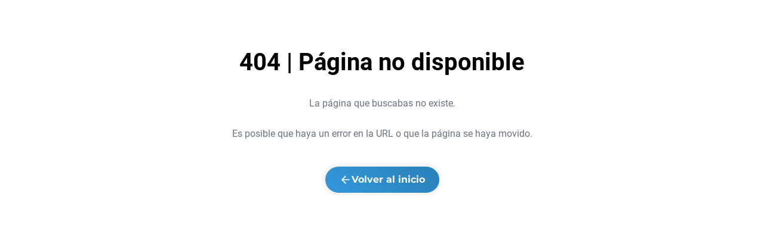

--- FILE ---
content_type: text/html; charset=utf-8
request_url: https://semananacion.com.ar/dextermoovstockcenter
body_size: 8049
content:
<!DOCTYPE html><html lang="es"><head><meta charSet="utf-8"/><meta name="viewport" content="initial-scale=1.0, width=device-width"/><meta name="robots" content="noindex, nofollow"/><title>Error - 404</title><meta name="next-head-count" content="4"/><link rel="preload" href="/_next/static/css/535a8a5adb9113a9.css" as="style"/><link rel="stylesheet" href="/_next/static/css/535a8a5adb9113a9.css" data-n-g=""/><link rel="preload" href="/_next/static/css/3eee3b2b6c212dd2.css" as="style"/><link rel="stylesheet" href="/_next/static/css/3eee3b2b6c212dd2.css" data-n-p=""/><noscript data-n-css=""></noscript><script defer="" nomodule="" src="/_next/static/chunks/polyfills-c67a75d1b6f99dc8.js"></script><script src="/_next/static/chunks/webpack-a29b1990cf356429.js" defer=""></script><script src="/_next/static/chunks/framework-16cac570d8943776.js" defer=""></script><script src="/_next/static/chunks/main-59fc6c7f729e2674.js" defer=""></script><script src="/_next/static/chunks/pages/_app-16929bd53c66ad0c.js" defer=""></script><script src="/_next/static/chunks/c16184b3-a5c1a8cdf5c9a288.js" defer=""></script><script src="/_next/static/chunks/ea88be26-43b75960b55a0567.js" defer=""></script><script src="/_next/static/chunks/6764-c9bbb5c4c8576373.js" defer=""></script><script src="/_next/static/chunks/3157-2e3bfd1bdb1f68b8.js" defer=""></script><script src="/_next/static/chunks/1013-57188b984a349761.js" defer=""></script><script src="/_next/static/chunks/8350-a241197f50f0ae71.js" defer=""></script><script src="/_next/static/chunks/3115-12af564caba31146.js" defer=""></script><script src="/_next/static/chunks/1867-ca53dce9af90aefc.js" defer=""></script><script src="/_next/static/chunks/3017-339d7031208edc28.js" defer=""></script><script src="/_next/static/chunks/pages/_sites/%5B%5B...parameters%5D%5D-6053eea546b1466b.js" defer=""></script><script src="/_next/static/82ywGmjMcm0F0Wk2Gk2Q3/_buildManifest.js" defer=""></script><script src="/_next/static/82ywGmjMcm0F0Wk2Gk2Q3/_ssgManifest.js" defer=""></script></head><link rel="preconnect" href="//cdn.dynamicyield.com"/><link rel="preconnect" href="//st.dynamicyield.com"/><link rel="preconnect" href="//rcom.dynamicyield.com"/><link rel="dns-prefetch" href="//cdn.dynamicyield.com"/><link rel="dns-prefetch" href="//st.dynamicyield.com"/><link rel="dns-prefetch" href="//rcom.dynamicyield.com"/><script type="text/javascript" src="https://cdn.dynamicyield.com/api/8788819/api_dynamic.js"></script><script type="text/javascript" src="https://cdn.dynamicyield.com/api/8788819/api_static.js"></script><body><div id="__next"><div class="__404_container__0MwB_"><h1>404 | Página no disponible</h1><p>La página que buscabas no existe.</p><p>Es posible que haya un error en la URL o que la página se haya movido.</p><p><a class="__404_button__OXmUS" href="/"><svg xmlns="http://www.w3.org/2000/svg" width="20" height="20" viewBox="0 0 24 24" fill="none" stroke="currentColor" stroke-width="2" stroke-linecap="round" stroke-linejoin="round"><path d="M19 12H5"></path><path d="M12 19l-7-7 7-7"></path></svg>Volver al inicio</a></p></div><div class="Toastify"></div></div><script id="__NEXT_DATA__" type="application/json">{"props":{"pageProps":{"data":{"_id":"65f994f3a8afb48ef788df48","name":"bna-semananacion-bna-dextermoovstockcenter-24","title":"Semana Nación: BNA ahorros todos los días","url":"dextermoovstockcenter","screens":{"product":true},"pages":[{"_id":"65f994f3e8f68992662bb105","type":"product","name":"bna-semananacion-bna-dextermoovstockcenter-24","colors":{},"url":"dextermoovstockcenter","components":[{"_id":"6405e0f5a11868001164a27b","disabled":false,"steps":[{"link":"\u003cspan style=\"font-size: 0.9rem\"\u003eInicio\u003c/span\u003e","url":"https://semananacion.com.ar/semananacion","textForBottomNavbar":"Inicio","iconForBottomNavbar":"\u003csvg xmlns=\"http://www.w3.org/2000/svg\" viewBox=\"0 0 512 512\" fill=\"white\"\u003e\u003cpath d=\"M240 6.1c9.1-8.2 22.9-8.2 32 0l232 208c9.9 8.8 10.7 24 1.8 33.9s-24 10.7-33.9 1.8l-8-7.2 0 205.3c0 35.3-28.7 64-64 64l-288 0c-35.3 0-64-28.7-64-64l0-205.3-8 7.2c-9.9 8.8-25 8-33.9-1.8s-8-25 1.8-33.9L240 6.1zm16 50.1L96 199.7 96 448c0 8.8 7.2 16 16 16l48 0 0-104c0-39.8 32.2-72 72-72l48 0c39.8 0 72 32.2 72 72l0 104 48 0c8.8 0 16-7.2 16-16l0-248.3-160-143.4zM208 464l96 0 0-104c0-13.3-10.7-24-24-24l-48 0c-13.3 0-24 10.7-24 24l0 104z\"/\u003e\u003c/svg\u003e"},{"url":"https://semananacion.com.ar/buscador?vista=mosaico","link":"\u003cspan style=\"font-size: 0.9rem\"\u003eBuscador\u003cimg style=\"margin-left: 0.5rem;\" width=\"14px\" src=\"https://digiventures-whitelabel.s3.us-east-1.amazonaws.com/whitelabel/box/generic/lupa-buscador-navbar2.svg\" alt=\"lupa\"\u003e\u003c/span\u003e","overrideExistingQP":true,"textForBottomNavbar":"Buscador","iconForBottomNavbar":"\u003csvg xmlns=\"http://www.w3.org/2000/svg\" viewBox=\"0 0 512 512\" fill=\"white\"\u003e\u003cpath d=\"M416 208c0 45.9-14.9 88.3-40 122.7L502.6 457.4c12.5 12.5 12.5 32.8 0 45.3s-32.8 12.5-45.3 0L330.7 376C296.3 401.1 253.9 416 208 416 93.1 416 0 322.9 0 208S93.1 0 208 0 416 93.1 416 208zM208 352a144 144 0 1 0 0-288 144 144 0 1 0 0 288z\"/\u003e\u003c/svg\u003e"},{"link":"\u003cspan style=\"font-size: 0.9rem\"\u003eMapa de comercios\u003c/span\u003e","url":"https://semananacion.com.ar/buscador?vista=mapa","overrideExistingQP":true,"textForBottomNavbar":"Mapa","iconForBottomNavbar":"\u003csvg xmlns=\"http://www.w3.org/2000/svg\" viewBox=\"0 0 512 512\" fill=\"white\"\u003e\u003cpath d=\"M512 48c0-8.3-4.3-16-11.3-20.4s-15.9-4.8-23.3-1.1L352.5 88.1 180 29.4c-13.7-4.7-28.7-3.8-41.9 2.3L13.8 90.3C5.4 94.2 0 102.7 0 112L0 464c0 8.2 4.2 15.9 11.1 20.3s15.6 4.9 23.1 1.4l127.3-59.9 170.7 56.9c13.7 4.6 28.5 3.7 41.6-2.5l124.4-58.5c8.4-4 13.8-12.4 13.8-21.7l0-352zM144 82.1l0 299-96 45.2 0-299 96-45.2zm48 303.3l0-301.1 128 43.5 0 300.3-128-42.7zM368 134l96-47.4 0 298.2-96 45.2 0-296z\"/\u003e\u003c/svg\u003e"},{"link":"\u003cspan style=\"font-size: 0.9rem\"\u003eElegí+\u003c/span\u003e","url":"https://semananacion.com.ar/elegimas","textForBottomNavbar":"Elegí+","groupInBottomNavbar":true},{"link":"\u003cspan style=\"font-size: 0.9rem\"\u003eTarjeta de Débito\u003c/span\u003e","url":"https://www.bna.com.ar/personas/tarjetasdedebito","textForBottomNavbar":"Tarjeta de Débito","groupInBottomNavbar":true},{"link":"\u003cspan style=\"font-size: 0.9rem\"\u003eTarjeta de Crédito\u003c/span\u003e","url":"https://www.bna.com.ar/Personas/TarjetasDeCredito","textForBottomNavbar":"Tarjeta de Crédito","groupInBottomNavbar":true},{"link":"\u003cspan style=\"font-weight: bold; font-size: 1rem; border-radius: 100px; background: var(--naranja-BNA, #B8501C); width: 192px; height: 50px; flex-shrink: 0; padding:7px 26px;\"\u003eHacete Cliente\u003c/span\u003e","url":"https://solicitudes.bna.com.ar/formulario/datospersonales/TC?wc=semananacion\u0026utm_source=bnacomar\u0026utm_medium=slide_home\u0026utm_content=simplificate-menu\u0026utm_campaign=2024_03_alianza_estrategica","textForBottomNavbar":"Hacete Cliente","groupInBottomNavbar":true}],"type":"navbar","name":"bna-navbar-semananacion","bank":"generic","colors":{"primary":"#005f86","secondary":"#ffffff"},"extraData":{"type":"navbar","image":"https://digiventures-whitelabel.s3.amazonaws.com/whitelabel/navbar/bna/Logo_BNA.svg","promotions":[],"font":"Expert Sans Regular","backUrl":"https://bna.com.ar","logoSize":"100","altTextForLogo":"Logo del Banco Nación","floatingButton":false,"floatingText":"\u003cdiv style=\"text-align: center;\"\u003e\n    SOLICITALA\n\u003c/div\u003e","floatingUrl":"https://solicitudes.bna.com.ar/formulario/datospersonales/TC","floatingButtonBackgroundColor":"#f26c29","floatingButtonTextColor":"#ffffff","floatingBorderRadius":"30","removeFloatingIcon":true,"alignTextForFloatingButton":"center","activeDays":[],"deleteThisQP":"categoria,dias,modalidad,beneficios,medios-de-pago,coordenadas,comercio","useMobileBottomNavbar":true,"backgroundColorForBottomNavbar":"#005f86","foregroundColorForBottomNavbar":"#ffffff","highlightColorForBottomNavbar":"#f26c29"},"layout":"generic","createdAt":"2023-03-06T12:47:49.688Z","updatedAt":"2026-01-05T22:50:07.983Z","__v":0,"customComponents":[]},{"_id":"65f994f2e8f68992662bb0f9","type":"featuredImageV2","name":"bna-semananacion-bna-dextermoovstockcenter-24-featuredImageV2","colors":{"primary":"#235c7a","secondary":"#00b0db"},"extraData":{"desktop":"https://digiventures-whitelabel.s3.amazonaws.com/whitelabel/promotion/bna-semananacion/Banner-Dexter-Moov-Stock-Center-Desktop.png","mobile":"https://digiventures-whitelabel.s3.amazonaws.com/whitelabel/promotion/bna-semananacion/Banner-Dexter-Moov-Stock-Center-Mobile.png","type":"featuredImageV2","backgroundColor":"#b3e4ea","promotionId":"65f994efe8f68992662bb0cf"},"bank":"bna-semananacion","disabled":false,"layout":"generic","steps":[],"customComponents":[],"createdAt":"2024-03-19T13:36:50.651Z","updatedAt":"2024-03-19T13:36:50.651Z","__v":0},{"_id":"6966c04743bf604492f66d67","type":"offer","name":"bna-offer","extraData":{"type":"offer","activeDays":[],"usesPromotion":true,"componentBGColor":"#f8f8fa","mainContainerBGColor":"#ffffff","componentFGColor":"#005F86","desktopDesign":"V1","mobileDesign":"V1","benefitTextColor":"#005F86","iconsBGColor":"#005F86","iconsFGColor":"#ffffff","ctaBGColor":"#F26C29","ctaFGColor":"#ffffff","firstEyebrowBGColor":"#009ec9","firstEyebrowFGColor":"#ffffff","secondEyebrowBGColor":"#d9f0f7","secondEyebrowFGColor":"#005f86","font":"Expert Sans Regular","hideTermsAndConditions":false,"promotions":[{"_id":"65f994efe8f68992662bb0cf","name":"bna-dextermoovstockcenter-24","type":"promotion"}],"discountAsText":"-25%","installmentsAsText":"hasta 12 cuotas sin interés","validityAsText":"Del 09/08 al 31/12","cashbackAsText":"Sin tope de reintegro","customBenefit":"","paymentMethods":["mc-credit","visa-credit","bna+_exclusive"],"ctas":[{"label":"Ver mapa","value":"#map"},{"label":"Dexter","value":"https://www.dexter.com.ar/"},{"label":"Moov","value":"https://www.moov.com.ar/"},{"value":"https://www.stockcenter.com.ar/home","label":"Stock Center"},{"label":"Calcular","value":"#calculator"}],"channelAsText":"Presencial y Online","activeDaysAsText":"Viernes a Domingo","additionalDescription":"En compras presenciales exclusivo BNA+ MODO"},"bank":"bna-semananacion","disabled":false,"layout":"bna-semananacion","steps":[],"customComponents":[],"createdAt":"2026-01-13T21:59:35.812Z","updatedAt":"2026-01-13T21:59:35.812Z","__v":0},{"_id":"6969810d9003eadfd5f720b6","type":"searchWithMap","name":"bna-searchwithmap-undefined","extraData":{"type":"searchWithMap","font":"Expert Sans Regular","backgroundColor":"#F8F8F8","buttonsBackgroundColor":"#f26c29","buttonsForegroundColor":"#ffffff","usesCommerceListInMap":false,"viewFirstLoad":"mapa","usesCategoriesSlider":false,"usesLocationPopup":false,"filtersConfig":{"provincia":true,"localidad":true,"medios-de-pago":true},"activeDays":[],"usesPromotion":true,"promotions":[],"categoriesData":[{"_id":"69012f39a9f4f218475b8c6f","label":"Agencias de viaje","value":"agencias-de-viaje","clientId":["644ab05fa2138709cee22597"]},{"_id":"65a68145479be319ae7d872f","label":"Alimentos","value":"alimentos","clientId":["654a831c154118841933fddb","644ab05fa2138709cee22597","5f3eac97e2a62cacfea2dccd"]},{"_id":"69012f39a9f4f218475b8c70","label":"Alquiler de autos","value":"alquiler-de-autos","clientId":["644ab05fa2138709cee22597"]},{"_id":"692dbd5c9b524f646728a430","label":"Axion","value":"axion","clientId":["644ab05fa2138709cee22597"]},{"_id":"69012f39a9f4f218475b8c6e","label":"Balnearios","value":"balnearios","clientId":["644ab05fa2138709cee22597"]},{"_id":"69012f39a9f4f218475b8c71","label":"Camino gastronómico","value":"camino-gastronomico","clientId":["644ab05fa2138709cee22597"]},{"_id":"65a67fd0479be319ae7d8703","label":"Combustibles","value":"automotor","clientId":["654a831c154118841933fddb","644ab05fa2138709cee22597","5f3eac97e2a62cacfea2dccd"]},{"_id":"65a68145479be319ae7d8731","label":"Construcción y Hogar","value":"construccion y hogar","clientId":["644ab05fa2138709cee22597","5f3eac97e2a62cacfea2dccd"]},{"_id":"65a68145479be319ae7d8717","label":"Educación","value":"educacion","clientId":["644ab05fa2138709cee22597"]},{"_id":"65a68145479be319ae7d871b","label":"Entretenimiento","value":"entretenimiento","clientId":["644ab05fa2138709cee22597","5f3eac97e2a62cacfea2dccd"]},{"_id":"65a68145479be319ae7d8715","label":"Farmacia y perfumería","value":"farmacia-perfumeria","clientId":["654a831c154118841933fddb","5f3eac97e2a62cacfea2dccd"]},{"_id":"65d89e77170da6684a7be6ac","label":"Farmacias","value":"farmacias","clientId":["644ab05fa2138709cee22597","5f3eac97e2a62cacfea2dccd","6863ecf210b21b6fba3ebf03"]},{"_id":"678a6b84bb7f316292cc6a16","label":"Ferias","value":"ferias","clientId":["644ab05fa2138709cee22597"]},{"_id":"65a68145479be319ae7d8721","label":"Gastronomía","value":"gastronomia","clientId":["644ab05fa2138709cee22597","5f3eac97e2a62cacfea2dccd"]},{"_id":"65a68145479be319ae7d8743","label":"Gimnasios","value":"gimnasios","clientId":["654a831c154118841933fddb","644ab05fa2138709cee22597","5f3eac97e2a62cacfea2dccd"]},{"_id":"692dbd7a9b524f646728a431","label":"Gulf","value":"gulf","clientId":["644ab05fa2138709cee22597"]},{"_id":"65a68145479be319ae7d8735","label":"Hoteleria","value":"hoteleria","clientId":["654a831c154118841933fddb","5f3eac97e2a62cacfea2dccd","644ab05fa2138709cee22597"]},{"_id":"65a68145479be319ae7d8729","label":"Indumentaria","value":"indumentaria","clientId":["654a831c154118841933fddb","644ab05fa2138709cee22597","5f3eac97e2a62cacfea2dccd","68a62af05a641357a907d1a7","6863ecf210b21b6fba3ebf03"]},{"_id":"65a68145479be319ae7d872d","label":"Jugueterías","value":"jugueterías","clientId":["644ab05fa2138709cee22597"]},{"_id":"65a68145479be319ae7d872b","label":"Librerías","value":"librerias","clientId":["654a831c154118841933fddb","644ab05fa2138709cee22597"]},{"_id":"67a36a68aa24ace7af0e094b","label":"Modo","value":"modo","clientId":["644ab05fa2138709cee22597"]},{"_id":"68a86cf492caa886efc6dc57","value":"movilidad","label":"Movilidad","clientId":["644ab05fa2138709cee22597"]},{"_id":"65d89e86170da6684a7be6ae","label":"Perfumerías","value":"perfumerias","clientId":["644ab05fa2138709cee22597","5f3eac97e2a62cacfea2dccd"]},{"_id":"69012f39a9f4f218475b8c73","label":"Productos regionales","value":"productos-regionales","clientId":["644ab05fa2138709cee22597"]},{"_id":"67b33ea46fce72fdc11e8c16","label":"Rodados","value":"neumaticos","clientId":["644ab05fa2138709cee22597"]},{"_id":"692dbd409b524f646728a42f","label":"Shell","value":"shell","clientId":["644ab05fa2138709cee22597"]},{"_id":"65a68145479be319ae7d8723","label":"Supermercados","value":"supermercados","clientId":["644ab05fa2138709cee22597","5f3eac97e2a62cacfea2dccd","6863ecf210b21b6fba3ebf03"]},{"_id":"65a68145479be319ae7d8733","label":"Tecnología","value":"tecnologia","clientId":["654a831c154118841933fddb","644ab05fa2138709cee22597","5f3eac97e2a62cacfea2dccd"]},{"_id":"65a68145479be319ae7d8727","label":"Turismo","value":"turismo","clientId":["644ab05fa2138709cee22597","5f3eac97e2a62cacfea2dccd"]},{"_id":"65a68145479be319ae7d871d","label":"Veterinarias","value":"veterinarias","clientId":["644ab05fa2138709cee22597"]},{"_id":"692dbd229b524f646728a42e","label":"Ypf","value":"ypf","clientId":["644ab05fa2138709cee22597"]},{"_id":"65a68145479be319ae7d8737","label":"Ópticas","value":"opticas","clientId":["654a831c154118841933fddb","644ab05fa2138709cee22597"]}]},"bank":"bna-semananacion","disabled":false,"layout":"bna-semananacion","steps":[],"customComponents":[],"createdAt":"2026-01-16T00:06:37.898Z","updatedAt":"2026-01-16T00:06:37.898Z","__v":0},{"_id":"63cae910145fcf00112e4dac","disabled":false,"steps":[{}],"type":"spacer","name":"brou-spacer90px10px","bank":"generic","colors":{"primary":"","secondary":""},"extraData":{"type":"spacer","mobileHeight":"10","desktopHeight":"50","promotions":[],"font":"Montserrat","backgroundColor":"#f8f8f8"},"layout":"generic","createdAt":"2023-01-20T19:18:40.691Z","updatedAt":"2024-01-09T21:24:15.962Z","__v":0,"customComponents":[]},{"_id":"66bcf5de373ff8ef70fbb731","type":"calculator","name":"bna-calculadora-25sintope","colors":{"primary":"","secondary":""},"extraData":{"type":"calculator","backgroundColor":"#d6d6d6","title":"Título","content":"Contenido","activeDays":[],"promotions":[],"font":"Expert Sans Regular","cashbackLimit":"10000000","discountPercentage":"25","backgroundColorForSection":"#f8f8f8","backgroundColorForComponent":"#65c9d8","desktopTitle":"Calculá tu ahorro","mobileTitle":"Calculá tu ahorro","desktopDescription":"Descubrí cuánto podés \u003cbr\u003e ahorrarte en esta compra.","mobileDescription":"Descubrí cuánto podés \u003cbr\u003e ahorrarte en esta compra.","desktopImage":"https://digiventures-whitelabel.s3.amazonaws.com/for-testing-purposes/monedas+1.svg","mobileImage":"https://digiventures-whitelabel.s3.amazonaws.com/for-testing-purposes/monedas+1.svg"},"bank":"bna-semananacion","disabled":false,"layout":"bna-semananacion","steps":[{}],"customComponents":[],"createdAt":"2024-08-14T18:22:22.520Z","updatedAt":"2024-08-21T20:04:45.372Z","__v":0},{"_id":"659d896c97849179e38ac72e","type":"featuredImageV2","name":"bna-featuredimagev2-modo-template-bna","colors":{"primary":"#235c7a","secondary":"#00b0db"},"extraData":{"type":"featuredImageV2","activeDays":["MO","TU","WE","TH","FR","SA","SU"],"desktop":"https://digiventures-whitelabel.s3.us-east-1.amazonaws.com/whitelabel/featuredImageV2/generic/bannerlandingeducacionnuevadesk.webp","mobile":"https://digiventures-whitelabel.s3.us-east-1.amazonaws.com/whitelabel/featuredImageV2/generic/bannerlandingeducacionmobilenueva.webp","backgroundColor":"#f8f8f8","url":"https://semananacion.com.ar/semananacion/educacion","promotions":[],"mobileImageWidth":"90%","applyMargins":true,"customHeight":"161px"},"bank":"bna-semananacion","disabled":false,"layout":"bna-semananacion","steps":[{"desktopDescription":"\u003cstyle\u003e     #Box-bna-box-modo-template-bna\u003ediv\u003ediv:nth-child(1) {         background-image: url(https://digiventures-whitelabel.s3.us-east-1.amazonaws.com/whitelabel/box/bna/bg-educacion-modo-cardlanding2.svg);         background-size: cover;     } \u003c/style\u003e \u003cdiv style=\"padding-inline: 2rem;\"\u003e     \u003cbr\u003e\u003cdiv style=\"color: #ffffff; font-size: 1.5rem;\"\u003e\u003cb\u003e¿Por qué te conviene\u003cbr\u003epagar con \u003c/b\u003e\u003cimg height=\"16\" src=\"https://digiventures-whitelabel.s3.us-east-1.amazonaws.com/whitelabel/box/bna/icon-modo-educacioncardlanding2.svg\" alt=\"MODO?\"\u003e?\u003c/div\u003e\u003cbr\u003e     \u003ca style=\"color: #ffffff; background-color: #005F86; border-radius: 5px; padding: 0.5rem 2rem; text-decoration: none;\" href=\"https://semananacion.com.ar/semananacion/educacion\"\u003e\u003cb\u003eDescubrilo ahora\u003c/b\u003e\u003c/a\u003e \u003c/div\u003e","mobileDescription":"\u003cstyle\u003e     #Box-bna-box-modo-template-bna\u003ediv\u003ediv:nth-child(1) {         background-image: url(https://digiventures-whitelabel.s3.us-east-1.amazonaws.com/whitelabel/box/bna/bg-educacion-modo-cardlanding3.svg);         background-size: cover;     } \u003c/style\u003e \u003cdiv\u003e     \u003cbr\u003e\u003cdiv style=\"color: #ffffff; font-size: 1.25rem;\"\u003e\u003cb\u003e¿Por qué te conviene\u003cbr\u003epagar con \u003c/b\u003e\u003cimg height=\"16\" src=\"https://digiventures-whitelabel.s3.us-east-1.amazonaws.com/whitelabel/box/bna/icon-modo-educacioncardlanding2.svg\" alt=\"MODO?\"\u003e?\u003c/div\u003e\u003cbr\u003e     \u003ca style=\"color: #ffffff; background-color: #005F86; border-radius: 5px; padding: 0.5rem 1rem; text-decoration: none;\" href=\"https://semananacion.com.ar/semananacion/educacion\"\u003e\u003cb\u003eDescubrilo ahora\u003c/b\u003e\u003c/a\u003e \u003c/div\u003e","bgBoxColor":"#009EC9"}],"customComponents":[],"createdAt":"2023-10-04T15:38:46.361Z","updatedAt":"2025-09-10T20:29:13.964Z","__v":0},{"_id":"65f994f2e8f68992662bb0ff","type":"multiaccordionv2","name":"bna-semananacion-bna-dextermoovstockcenter-24-multiaccordionv2","colors":{"primary":"#235c7a","secondary":"#00b0db"},"extraData":{"type":"multiaccordionv2","promotionId":"65f994efe8f68992662bb0cf","backgroundColor":"#F8F8F8","foregroundColor":"#000000","itemBackgroundColor":"#ffffff","itemForegroundColor":"#000000","itemBorderColor":"transparent","iconForegroundColor":"#000000","iconBackgroundColor":"transparent","roundedAmount":"15"},"bank":"bna-semananacion","disabled":false,"layout":"generic","steps":[{"subtitle":"Ver bases y condiciones","text":"PROMOCIÓN VÁLIDA LOS DÍAS VIERNES, SABADOS Y DOMINGOS DEL 22/3/2024 AL 26/5/2024 INCLUSIVE PARA COMPRAS EN COMERCIOS ADHERIDOS DEXTER/MOOV/STOCK CENTER ABONADAS CON TARJETAS DE CRÉDITO VISA Y MASTERCARD DEL BNA EXCLUSIVO A TRAVÉS DE LA BILLETERA MODO BNA+  ESCANEANDO EL CÓDIGO QR  Y SELECCIONANDO COMO MEDIO DE PAGO TARJETAS PARTICIPANTES. SIN TOPE DE REINTEGRO. EL BENEFICIO NO APLICA A TRAVÉS DE OTRAS BILLETERAS O PLATAFORMAS DE PAGO, COMO TAMPOCO PARA PAGOS REALIZADOS MEDIANTE SALDO EN CUENTA. EXCLUSIVO CARTERA DE CONSUMO. EXCLUYE VERSIONES CORPORATIVAS. EL REINTEGRO SE VERÁ REFLEJADO EN HASTA DOS RESUMENES POSTERIORES A LA COMPRA. TASA NOMINAL ANUAL (TNA) FIJA 0,00%. TASA EFECTIVA ANUAL (TEA) FIJA 0,00%. COSTO FINANCIERO TOTAL EXPRESADO EN TEA 0,00%. EL BANCO NACIÓN NO SE RESPONSABILIZA POR LA CALIDAD DE LOS PRODUCTOS ADQUIRIDOS."}],"customComponents":[],"createdAt":"2024-03-19T13:36:50.673Z","updatedAt":"2024-03-19T13:36:50.673Z","__v":0},{"_id":"65c1478b0c6590fff9fc7787","type":"welcomev2","name":"bna-welcomev2-textocuotas","colors":{"primary":"#235c7a","secondary":"#ffffff"},"extraData":{"type":"welcomev2","backgroundColor":"#f8f8f8","description":"\u003cdiv style=\"text-align: center\"\u003eTNA (Tasa Nominal Anual) FIJA: 0,00% - TEA (Tasa Efectiva Anual) FIJA: 0,00% - CFTEA (Costo Financiero Total Efectivo Anual) (1) 0,00%.\u003cbr\u003e\n\u003cbr\u003e\n(1) CFTEA (Costo Financiero Total Efectivo Anual):\n\u003cbr\u003e\n\u003cspan style=\"font-size:5rem;\"\u003eCFTEA: 0,00%\u003c/span\u003e\n\u003c/div\u003e","mobileDescription":"\u003cdiv style=\"text-align: center\"\u003eTNA (Tasa Nominal Anual) FIJA: 0,00% - TEA (Tasa Efectiva Anual) FIJA: 0,00% - CFTEA (Costo Financiero Total Efectivo Anual) (1) 0,00%.\u003cbr\u003e\n\u003cbr\u003e\n(1) CFT (Costo Financiero Total Efectivo Anual):\n\u003cbr\u003e\n\u003cspan style=\"font-size:3.75rem;\"\u003eCFTEA: 0,00%\u003c/span\u003e\n\u003c/div\u003e","promotions":[],"font":"Expert Sans Regular","activeDays":[],"selector":"center"},"bank":"bna-semananacion","disabled":false,"layout":"bna-semananacion","steps":[{}],"customComponents":[],"createdAt":"2024-02-05T20:39:39.444Z","updatedAt":"2024-11-12T20:36:12.697Z","__v":0},{"_id":"64b837135f23740011360c62","disabled":false,"steps":[{"column":"\u003cdiv style=\"color: white;\"\u003e\u003cp style=\"font-size: 16px;\"\u003e¿Necesitás ayuda?\u003cbr\u003e\u003cbr\u003e\u003ca href=\"#faqs\" style=\"color:#FFF; text-decoration:none\"\u003e\u003cb\u003ePreguntas frecuentes\u003c/b\u003e\u003c/a\u003e\u003cbr\u003e\u003cbr\u003e\u003ca href=\"https://semananacion.com.ar/terminosycondiciones\" style=\"color:#FFF; text-decoration:none\"\u003e\u003cb\u003eTérminos y condiciones\u003c/b\u003e\u003c/a\u003e\u003cbr\u003e\u003cbr\u003eCentro de Contactos \u003ca href=\"tel:0810-666-4444\" style=\"color:#FFF; display: inline; text-decoration:none\"\u003e\u003cb\u003e0810-666-4444\u003c/b\u003e\u003c/a\u003e\u003cbr\u003ede lunes a viernes de 8:00 a 20:00.\u003c/div\u003e"},{"column":"#mobile     \u003cdiv style=\"color: white; font-size: 16px;\"\u003e         \u003cdiv\u003e¿Necesitás ayuda?\u003c/div\u003e\u003cbr\u003e         \u003cdiv style=\"padding-block: 2px;\"\u003e\u003ca href=\"#faqs\" style=\"color:#FFF; text-decoration:none\"\u003e\u003cb\u003ePreguntas frecuentes\u003c/b\u003e\u003c/a\u003e\u003c/div\u003e         \u003cdiv style=\"padding-block: 2px;\"\u003e\u003ca href=\"https://semananacion.com.ar/terminosycondiciones\" style=\"color:#FFF; text-decoration:none\"\u003e\u003cb\u003eTérminos y condiciones\u003c/b\u003e\u003c/a\u003e\u003c/div\u003e         \u003cdiv style=\"padding-block: 2px;\"\u003eCentro de Contactos \u003ca href=\"tel:0810-666-4444\" style=\"color:#FFF; display: inline; text-decoration:none\"\u003e\u003cb\u003e0810-666-4444\u003c/b\u003e\u003c/a\u003e de\u003cbr\u003elunes a viernes de 8:00 a 20:00.\u003c/div\u003e     \u003c/div\u003e"}],"type":"footerv2","name":"bna-footerv2-mc-visa-bna","bank":"generic","colors":{"primary":"#005f86","secondary":"#00b0db"},"extraData":{"type":"footerv2","backgroundColor":"#005f86","promotions":[],"font":"Open Sans","logo":"https://digiventures-whitelabel.s3.us-east-1.amazonaws.com/whitelabel/footerv2/generic/logofooter-bna2025.png","logoPosition":"flex-end","logoSize":"280","altTextForLogo":"Logo de Mastercard, Visa. Banco Nación. Derechos de autor dos mil veintitrés Banco Nación. Todos los derechos reservados.","activeDays":[]},"layout":"generic","createdAt":"2023-07-19T19:18:43.956Z","updatedAt":"2025-03-13T18:32:00.634Z","__v":0,"customComponents":[]}],"bank":"bna-semananacion","disabled":false,"createdAt":"2024-03-19T13:36:51.313Z","updatedAt":"2026-01-16T00:06:37.901Z","__v":0}],"bank":"bna-semananacion","baseUrl":"https://semananacion.com.ar","disabled":true,"createdAt":"2024-03-19T13:36:51.542Z","updatedAt":"2026-01-12T00:20:29.005Z","__v":0,"colors":{},"lastHit":"2026-01-12T00:20:29.005Z","metadata":{"title":"Semana Nación: BNA ahorros todos los días","description":"BNA, Ahorra todos los días con los mejores descuentos de banco nación en tus tarjetas de débito o crédito, mastercard o visa"},"redirectUrl":"","status":"active"},"bankData":{"_id":"644ab05fa2138709cee22597","basePath":["/semananacion"],"gtmId":"GTM-NQD467V","logo":"https://digiventures-whitelabel.s3.amazonaws.com/whitelabel/bna/Favicon_bna.svg","title":"Semana Nación: BNA ahorros todos los días"},"promotionData":{},"host":"semananacion.com.ar","type":"landing","landingIsShowable":false,"richSnippets":{"@context":"https://schema.org","@graph":[{"@type":"Organization","name":"Semana Nación - BNA","url":"https://semananacion.com.ar","logo":{"@type":"ImageObject","url":"https://digiventures-whitelabel.s3.amazonaws.com/whitelabel/bna/Favicon_bna.svg","width":100,"height":100},"description":"¡Beneficios todos los días!"},{"@type":"Event","@id":"https://semananacion.com.ar/semananacion","name":"Descuento 30% en supermercados con BNA","headline":"Promoción del 30% de ahorro en supermercados adheridos con Banco Nación","description":"Aprovechá un 30% de descuento pagando con tus tarjetas del Banco Nación en supermercados adheridos","startDate":"2025-05-01","endDate":"2025-11-30","eventStatus":"https://schema.org/EventScheduled","eventAttendanceMode":"https://schema.org/OfflineEventAttendanceMode","inLanguage":"es-AR","keywords":["Banco Nación","Semana Nación","promociones","supermercados","descuento 30%","tarjetas BNA"],"about":{"@type":"Thing","name":"Promoción bancaria Banco Nación","description":"Descuento especial del Banco Nación aplicable en supermercados adheridos.","sameAs":"https://semananacion.com.ar/semananacion"},"location":{"@type":"Place","name":"Supermercados adheridos","address":{"@type":"PostalAddress","addressCountry":"AR"}},"image":["https://digiventures-whitelabel.s3.amazonaws.com/whitelabel/bna/Favicon_bna.svg"],"organizer":{"@type":"Organization","name":"Semana Nación - BNA","url":"https://semananacion.com.ar"},"performer":{"@type":"Organization","name":"Banco Nación Argentina","url":"https://www.bna.com.ar"},"offers":{"@type":"Offer","price":"0","priceCurrency":"ARS","availability":"https://schema.org/InStock","validFrom":"2025-05-01","validThrough":"2025-11-30","url":"https://semananacion.com.ar/semananacion"},"url":"https://semananacion.com.ar/semananacion"},{"@type":"FAQPage","mainEntity":[{"@type":"Question","name":"¿Cuándo es válida la promoción del 30% con BNA?","acceptedAnswer":{"@type":"Answer","text":"La promoción del 30% en supermercados con BNA es válida desde el 1 hasta el 31 de octubre de 2025"}}]}]}},"user":null,"__N_SSG":true},"page":"/_sites/[[...parameters]]","query":{"parameters":["semananacion.com.ar","dextermoovstockcenter"]},"buildId":"82ywGmjMcm0F0Wk2Gk2Q3","runtimeConfig":{"backend_url":"production","NODE_ENV":"production"},"isFallback":false,"gsp":true,"appGip":true,"scriptLoader":[]}</script></body></html>

--- FILE ---
content_type: text/css; charset=UTF-8
request_url: https://semananacion.com.ar/_next/static/css/3eee3b2b6c212dd2.css
body_size: 23397
content:
.__404_container__0MwB_{display:flex;flex-direction:column;justify-content:center;align-items:center;width:100%;min-height:400px;text-align:center}.__404_container__0MwB_ h1{font-weight:bolder}.__404_container__0MwB_ p{max-width:600px;color:#6b7280;margin-block:6px}.__404_container__0MwB_ .__404_button__OXmUS{display:inline-flex;align-items:center;padding:12px 24px;background:linear-gradient(45deg,#3498db,#2980b9);color:#fff;font-family:Montserrat,sans-serif;font-weight:600;font-size:16px;text-decoration:none;border-radius:50px;box-shadow:0 0 5px 5px rgba(0,0,0,.05);transition:box-shadow .3s ease-in-out;border:none;cursor:pointer;gap:4px;margin-top:14px}.__404_container__0MwB_ .__404_button__OXmUS:hover{box-shadow:0 0 7px 7px rgba(0,0,0,.1)}.__404_container__0MwB_ .__404_button__OXmUS .__404_icon__tu9Ev{margin-right:10px;font-size:18px;transition:transform .3s ease}.item_itemContainer__hyoQw{display:flex;justify-content:center;align-items:center;margin-top:2rem;font-family:Open Sans,sans-serif}.item_itemContainer__hyoQw .item_imgComponent__uoSb0 img{-o-object-fit:contain;object-fit:contain}@media(max-width:1025px){.item_itemContainer__hyoQw .item_imgComponent__uoSb0 img{max-width:50px}}.item_itemContainer__hyoQw .item_textContainer__uDvyp{margin-left:20px;text-align:left;line-height:1.5rem;font-size:1.5rem;width:300px}@media(max-width:1025px){.item_itemContainer__hyoQw .item_textContainer__uDvyp{max-width:250px;font-size:1.2rem}}.item_itemContainer__hyoQw .item_textContainer__uDvyp .item_itemTitle__oAhpn{margin-bottom:1rem}.item_visible__W0MJ_{opacity:0;animation-name:item_visible__W0MJ_;animation-duration:1s;animation-timing-function:ease-in-out;animation-fill-mode:forwards}.item_hidden__XT48v{opacity:0}@media(min-width:320px){.item_hidden__XT48v{opacity:1}}@media(min-width:1024px){.item_hidden__XT48v{opacity:0}}@keyframes item_visible__W0MJ_{0%{opacity:0;transform:translateY(150px)}25%{opacity:0;transform:translateY(100px)}50%{opacity:.2}to{opacity:1;transform:translateY(0)}}.style_generic__Rscti{width:100%;display:flex;padding:35px 0;flex-direction:row;align-items:center;justify-content:center;height:100%;font-family:Open Sans,sans-serif;overflow:hidden}@media(max-width:1024px){.style_generic__Rscti{overflow:hidden;margin:0 auto;flex-direction:row;align-items:center;justify-content:center}}@media(max-width:600px){.style_generic__Rscti{overflow:hidden;margin:0 auto;flex-direction:column;align-items:center;justify-content:center}}.style_generic__Rscti .style_contentContainer__tkd3_{display:flex;flex-direction:column;align-items:stretch;justify-content:stretch}.style_generic__Rscti .style_contentContainer__tkd3_ .style_itemsContainer__OCygo{margin-bottom:2rem;margin-top:-1rem}.style_generic__Rscti .style_isReversed__mIv1I{margin-right:75px}@media(max-width:1024px){.style_generic__Rscti .style_isReversed__mIv1I{margin:0}}.style_generic__Rscti .style_isNotReversed__Mu9BW{margin-left:75px}@media(max-width:1024px){.style_generic__Rscti .style_isNotReversed__Mu9BW{margin:0}}.style_generic__Rscti .style_innerHTML__lA64J{text-align:center;display:flex;flex-direction:column;justify-content:space-around;align-items:center;overflow:hidden;padding:5px 15px}.style_generic__Rscti .style_customImg__B47xf{margin-top:10px;min-width:425px}@media(max-width:1025px){.style_generic__Rscti .style_customImg__B47xf{display:none}}.style_hideForDesktop__WhfeF{display:none}.style_isLeft__8iehz{flex-direction:row}@media(max-width:1024px){.style_isLeft__8iehz{flex-direction:column}}.style_isRight__StGmv{flex-direction:row-reverse}@media(max-width:1025px){.style_isRight__StGmv{flex-direction:column}}.style_columbia__UJJN6{padding:38px 50px;justify-content:center;font-family:Montserrat,sans-serif}.style_columbia__UJJN6 h1{width:33%;font-size:2rem;margin-top:0;margin-bottom:.5rem}.style_columbia__UJJN6 p{width:35%;margin-top:0;margin-left:0;margin-bottom:3.5rem}@media(max-width:1025px){.style_columbia__UJJN6 h1{width:43%}}@media(max-width:800px){.style_hideForMobile__fsDv5{display:none}.style_hideForDesktop__WhfeF{display:block}.style_columbia__UJJN6 h1{width:50%;font-size:1.7rem}.style_columbia__UJJN6 p{width:50%;font-size:1rem;margin-bottom:2.5rem}.style_columbia__UJJN6 .style_button__oCPdy{padding:10px 25px;font-size:.9rem}}@media(max-width:600px){.style_hideForMobile__fsDv5{display:none}.style_hideForDesktop__WhfeF{display:block}}@media(max-width:420px){.style_hideForMobile__fsDv5{display:none}.style_hideForDesktop__WhfeF{display:block}.style_columbia__UJJN6{padding:30px;justify-content:flex-start}.style_columbia__UJJN6.style_headerImage__LVvMY{margin-top:3rem;padding-top:50px;height:243px}.style_columbia__UJJN6 h1{width:100%;font-size:1.4rem}.style_columbia__UJJN6 p{margin-bottom:1rem;width:74%;font-size:.8rem}.style_columbia__UJJN6 .style_button__oCPdy{padding:10px 20px;font-size:.7rem}}@media(max-width:390px){.style_hideForMobile__fsDv5{display:none}.style_hideForDesktop__WhfeF{display:block}.style_columbia__UJJN6.style_headerImage__LVvMY{height:230px}.style_columbia__UJJN6 h1{font-size:1.2rem}.style_columbia__UJJN6 p{width:100%;font-size:.8rem;margin-bottom:1rem}}.breadcrumbs_breadcrumbsContainer__7Cy6m{width:100%;max-width:1300px;margin:0 auto;padding-block:.4rem;padding-inline:1rem;box-sizing:border-box;overflow:hidden;color:#333}.box_boxComponent__rwukw{padding:1rem 0;margin:0 auto;overflow:hidden}.box_boxComponent__rwukw .box_titleContainer__l4SbA{display:flex;align-items:center;justify-content:center;min-height:100px}.box_boxComponent__rwukw .box_boxContainer__hlR_Q{display:grid;grid-auto-rows:minmax(100px,auto);justify-items:center;margin:0 auto;grid-gap:30px}.box_boxComponent__rwukw .box_boxContainer__hlR_Q .box_box__tlsvk{min-width:200px;width:300px;padding:2rem}.box_boxComponent__rwukw .box_boxContainer__hlR_Q .box_box__tlsvk .box_boxIcon__2LfXP{height:50px}.box_boxComponent__rwukw .box_boxContainer__hlR_Q .box_box__tlsvk .box_boxDescription__7s7iF{padding:1rem 0}.box_boxComponent__rwukw .box_boxContainerMobile__GYZEL{display:flex;flex-direction:column;margin:0 1.5rem;grid-gap:30px;align-items:center}.box_boxComponent__rwukw .box_boxContainerMobile__GYZEL .box_box__tlsvk{padding:2rem;width:90%;margin:5px 0}@media(max-width:450px){.box_boxComponent__rwukw .box_boxContainerMobile__GYZEL .box_box__tlsvk{padding:1rem 2rem}}.box_boxComponent__rwukw .box_boxContainerMobile__GYZEL .box_box__tlsvk .box_boxIcon__2LfXP{height:50px}.box_boxComponent__rwukw .box_boxContainerMobile__GYZEL .box_box__tlsvk .box_boxDescription__7s7iF{padding:1rem 0}.style_steps__B9_I1{width:auto;padding:1em 0}.style_steps__B9_I1 .style_stepsWrapper__KI4uG{width:auto;display:grid;grid-template-columns:repeat(3,1fr);max-width:1260px;padding:0 .8rem;margin:0 auto}@media(max-width:1024px){.style_steps__B9_I1 .style_stepsWrapper__KI4uG{grid-template-columns:repeat(2,1fr);padding:0 1em}}@media(max-width:767px){.style_steps__B9_I1 .style_stepsWrapper__KI4uG{grid-template-columns:repeat(1,1fr);width:auto;padding:0 2.3em}}.style_steps__B9_I1 .style_stepsWrapper__KI4uG .style_stepsContainer__QSSLw{display:flex;align-items:center;margin:1em}@media(min-width:767px){.style_steps__B9_I1 .style_stepsWrapper__KI4uG .style_stepsContainer__QSSLw{min-height:80px}}@media(max-width:767px){.style_steps__B9_I1 .style_stepsWrapper__KI4uG .style_stepsContainer__QSSLw{margin:12px 0}}.style_steps__B9_I1 .style_stepsWrapper__KI4uG .style_stepsContainer__QSSLw .style_bullet__IOqCO{display:flex;height:38px;width:38px;margin-right:20px;border-radius:50%;justify-content:center;align-items:center;padding:4px;font-size:x-large}.style_steps__B9_I1 .style_stepsWrapper__KI4uG .style_stepsContainer__QSSLw .style_blockContainer__T6r8Y .style_blockTitle___MnzG{font-weight:400;font-size:12px;line-height:17px}.style_steps__B9_I1 .style_stepsWrapper__KI4uG .style_stepsContainer__QSSLw .style_blockContainer__T6r8Y .style_blockContent__O9G_O{display:flex;font-weight:500;font-size:14px;line-height:20px}.dropdownButton_buttonContainer__ktjfo{max-height:44px;min-height:44px;overflow:hidden;color:#111;transition:max-height .4s ease 0s;box-sizing:border-box;font-family:Montserrat,sans-serif}.dropdownButton_buttonContainer__ktjfo.dropdownButton_open__CS8p7{max-height:1000px;transition:max-height 1s}.dropdownButton_buttonContainer__ktjfo.dropdownButton_open__CS8p7 .dropdownButton_caret__42I4l{transform:rotate(-90deg);animation:dropdownButton_contentOpen__CA21v .5s linear}.dropdownButton_buttonContainer__ktjfo .dropdownButton_titleContainer__FS_lG{gap:10px;min-width:150px;width:150px;max-width:400px;position:relative;height:44px;display:flex;align-items:center;font-size:14px;font-weight:700;box-sizing:border-box;transition:border-color .5s ease 0s;justify-content:center;cursor:pointer}.dropdownButton_buttonContainer__ktjfo .dropdownButton_titleContainer__FS_lG .dropdownButton_caret__42I4l{right:20px;font-weight:700;font-size:22px;animation:dropdownButton_contentClose__qpXmw .5s linear}.dropdownButton_contentContainer__RmSVZ{min-width:150px;width:150px;max-width:400px;font-size:12px;text-align:center;margin-top:10px;overflow:hidden}.dropdownButton_contentContainer__RmSVZ .dropdownButton_subButtonContainer__W9gIR{height:40px;display:flex;justify-content:center;align-items:center;overflow:hidden}.dropdownButton_contentContainer__RmSVZ .dropdownButton_subButtonContainer__W9gIR a{min-width:150px;width:150px;max-width:400px;text-decoration:none;font-size:14px;font-weight:700;padding:8px;overflow:hidden}.dropdownButton_contentContainer__RmSVZ .dropdownButton_subButtonContainer__W9gIR a:hover{transform:scale(1.02)}@keyframes dropdownButton_contentOpen__CA21v{0%{content:">"}to{transform:rotate(-90deg)}}@keyframes dropdownButton_contentClose__qpXmw{0%{content:"v"}to{content:">"}}.simpleButton_titleContainer__byDIm{min-width:150px;width:150px;max-width:400px;position:relative;height:44px;display:flex;align-items:center;font-size:14px;font-weight:700;box-sizing:border-box;transition:border-color .5s ease 0s;justify-content:center;cursor:pointer}.simpleButton_titleContainer__byDIm a{text-decoration:none;font-size:14px;font-weight:700}.simpleButton_titleContainer__byDIm a:hover{transform:scale(1.02)}.style_sectionContainer__K89dK{display:flex;gap:25px}.style_sectionContainer__K89dK.style_desktop__QnYRZ{padding:30px;justify-content:center}.style_sectionContainer__K89dK.style_mobile__6I77e{flex-direction:column;align-items:center;padding:1em}.style_mainContainer__plPdO{display:flex;justify-content:center;padding-block:10px}.style_mainContainer__plPdO .style_contentContainer__KM03q{width:90%;max-width:1200px;display:flex;justify-content:center;align-items:center;box-sizing:border-box;gap:60px;padding-block:10px;padding-inline:50px;border-radius:8px}@media(max-width:450px){.style_mainContainer__plPdO .style_contentContainer__KM03q{padding:20px;width:90%;gap:10px;flex-direction:column}}.style_mainContainer__plPdO .style_contentContainer__KM03q .style_textsContainer__FD_lw{display:flex;flex-direction:column;gap:10px}@media(max-width:450px){.style_mainContainer__plPdO .style_contentContainer__KM03q .style_textsContainer__FD_lw{flex-direction:row;align-items:center}}.style_mainContainer__plPdO .style_contentContainer__KM03q .style_textsContainer__FD_lw h2{font-size:1.5rem;margin-bottom:10px}@media(max-width:450px){.style_mainContainer__plPdO .style_contentContainer__KM03q .style_textsContainer__FD_lw h2{font-size:1.2rem}}.style_mainContainer__plPdO .style_contentContainer__KM03q .style_inputsContainer__m2rY_{display:flex;gap:15px}.style_mainContainer__plPdO .style_contentContainer__KM03q .style_inputsContainer__m2rY_ .style_arrow___rfKM{position:relative;top:40px}.style_mainContainer__plPdO .style_contentContainer__KM03q .style_inputsContainer__m2rY_ .style_inputContainer__uWw0a{display:flex;flex-direction:column;gap:10px}.style_mainContainer__plPdO .style_contentContainer__KM03q .style_inputsContainer__m2rY_ .style_inputContainer__uWw0a .style_valueContainer__vTawL{height:40px;background-color:#fff;padding-inline:10px;width:100px;border-radius:5px}.style_mainContainer__plPdO .style_contentContainer__KM03q .style_inputsContainer__m2rY_ .style_inputContainer__uWw0a div{display:flex;align-items:center}.style_mainContainer__plPdO .style_contentContainer__KM03q .style_inputsContainer__m2rY_ .style_inputContainer__uWw0a input{all:unset;-webkit-appearance:none;appearance:none;-moz-appearance:textfield;cursor:pointer}.style_mainContainer__plPdO .style_contentContainer__KM03q .style_inputsContainer__m2rY_ .style_inputContainer__uWw0a input::-webkit-inner-spin-button,.style_mainContainer__plPdO .style_contentContainer__KM03q .style_inputsContainer__m2rY_ .style_inputContainer__uWw0a input::-webkit-outer-spin-button{-webkit-appearance:none;margin:0}.style_catalogContainer__TV2ex{width:90%;box-sizing:border-box;padding:20px;margin:5px auto}.style_catalogContainer__TV2ex .style_titleContainer__W4pbN{margin:0 auto 20px}.style_catalogContainer__TV2ex .style_titleContainer__W4pbN h1{font-size:24px}.style_catalogContainer__TV2ex .style_titleContainer__W4pbN h1,.style_catalogContainer__TV2ex .style_titleContainer__W4pbN p{margin:10px auto;text-align:center}.style_catalogContainer__TV2ex .style_galleryContainer__wVvQD{display:grid;grid-template-columns:repeat(3,1fr);justify-items:center;margin:0 auto}@media screen and (max-width:768px){.style_catalogContainer__TV2ex .style_galleryContainer__wVvQD{grid-template-columns:repeat(1,1fr)}}.style_catalogContainer__TV2ex .style_galleryContainer__wVvQD .style_imageGallery__VmvZJ{max-width:525px}.style_catalogContainer__TV2ex .style_galleryContainer__wVvQD .style_imageGallery__VmvZJ img{max-width:100%}.catalogDays_daysContainer__OG8hL{display:flex;gap:.6rem;width:100%;justify-content:center}@media(max-width:450px){.catalogDays_daysContainer__OG8hL{gap:.3rem}}.catalogDays_daysContainer__OG8hL .catalogDays_day__afauK{display:flex;align-items:center;justify-content:center;border-radius:25px;padding:10px;width:20px;height:20px;text-align:center;font-size:18px}@media(max-width:450px){.catalogDays_daysContainer__OG8hL .catalogDays_day__afauK{width:12px;height:12px;font-size:12px;padding:7px}}.catalogDays_fullDays__7WrbR{width:100%;font-size:1.3rem}@media(max-width:767px){.catalogDays_fullDays__7WrbR{font-size:1.2rem}}@media(max-width:450px){.catalogDays_fullDays__7WrbR{font-size:.9rem}}.catalogText_textComponentContainer__ibHf1{display:flex;flex-direction:column;width:100%;height:95%;justify-content:space-between;text-align:center}.catalogText_textComponentContainer__ibHf1 .catalogText_itemCategory__ia6J0{margin:0;font-weight:400}.catalogText_textComponentContainer__ibHf1 .catalogText_discountValue__P0q8Z{font-weight:700;margin:0}.catalogText_textComponentContainer__ibHf1 .catalogText_validity__4y9kG{display:flex;white-space:nowrap;gap:8px;align-items:center;font-size:1.2rem}@media(max-width:450px){.catalogText_textComponentContainer__ibHf1 .catalogText_validity__4y9kG{gap:5px;font-size:.9rem}}@media(max-width:375px){.catalogText_textComponentContainer__ibHf1 .catalogText_validity__4y9kG{font-size:.8rem}}.catalogText_textComponentContainer__ibHf1 .catalogText_validity__4y9kG svg{width:20px}@media(max-width:450px){.catalogText_textComponentContainer__ibHf1 .catalogText_validity__4y9kG svg{width:12px}}.catalogText_textComponentContainer__ibHf1 .catalogText_cashbackLimit__7snxC{font-size:1rem;padding:.5rem 0}@media(max-width:450px){.catalogText_textComponentContainer__ibHf1 .catalogText_cashbackLimit__7snxC{font-size:.8rem}}.item_linkStyle__xpxzG{cursor:pointer}.item_slideContainer__3jJ1f{height:22rem;display:flex;align-items:center;margin:0 1rem}@media(max-width:450px){.item_slideContainer__3jJ1f{height:12rem;margin:0 .5rem}.item_listViewItemContainer__zpZTr{width:100%}}.item_itemContainer__8NM0h{display:flex;flex-direction:column;justify-content:space-evenly;width:30rem;height:18rem;box-sizing:border-box;align-items:center;overflow:hidden;margin:0 auto;transition:transform .2s ease 0s}.item_itemContainer__8NM0h:hover{transform:scale(1.013)}@media(max-width:767px){.item_itemContainer__8NM0h{height:17.5rem;width:100%}}@media(max-width:450px){.item_itemContainer__8NM0h{height:11rem}}.item_itemContainer__8NM0h .item_textAndImage__kxQ8Q{display:flex;justify-content:space-between;align-items:center;width:100%;padding:0 1.2rem;box-sizing:border-box}@media(max-width:450px){.item_itemContainer__8NM0h .item_textAndImage__kxQ8Q{padding:0 1rem;gap:0}}@media(max-width:320px){.item_itemContainer__8NM0h .item_textAndImage__kxQ8Q{padding:0 .6rem}}.item_itemContainer__8NM0h .item_textAndImage__kxQ8Q .item_textsContainer__3tb5x{height:100%;width:60%;display:flex;flex-direction:column;justify-content:center;align-items:center;font-size:x-large}@media(max-width:450px){.item_itemContainer__8NM0h .item_textAndImage__kxQ8Q .item_textsContainer__3tb5x{font-size:x-small}}.item_itemContainer__8NM0h .item_textAndImage__kxQ8Q .item_separateText__phM2l{position:relative;right:-15px}@media(max-width:450px){.item_itemContainer__8NM0h .item_textAndImage__kxQ8Q .item_separateText__phM2l{right:-10px}}@media(max-width:320px){.item_itemContainer__8NM0h .item_textAndImage__kxQ8Q .item_separateText__phM2l{right:-5px}}.item_itemContainer__8NM0h .item_textAndImage__kxQ8Q .item_imageContainer__XAcR6{width:180px;height:180px}@media(max-width:450px){.item_itemContainer__8NM0h .item_textAndImage__kxQ8Q .item_imageContainer__XAcR6{width:100px;height:100px}}.item_itemContainer__8NM0h .item_textAndImage__kxQ8Q .item_imageContainer__XAcR6 img{border-radius:20px;-o-object-fit:contain;object-fit:contain}.item_daysInFullText__WvlAu{height:15rem}@media(max-width:450px){.item_daysInFullText__WvlAu{height:9.5rem}}.paginationArrows_paginationArrows__lMfzi{cursor:pointer;display:flex;align-items:center;justify-content:center;padding:0 1.15rem;height:50px;width:50px;border-radius:3rem;box-shadow:0 0 6px 1px rgba(0,0,0,.25);z-index:1;position:relative;box-sizing:border-box}@media(max-width:450px){.paginationArrows_paginationArrows__lMfzi{padding:.5rem}}.paginationArrows_arrowLeft__NDb5u{left:-1rem}@media(max-width:1280px){.paginationArrows_arrowLeft__NDb5u{left:0}}.paginationArrows_arrowRight__njQKr{left:1rem}@media(max-width:1280px){.paginationArrows_arrowRight__njQKr{left:0}}.paginationArrows_overlap__aWW6f{position:absolute;padding:0}.paginationArrows_isOverLeft__kW8_x{left:16px}@media(max-width:450px){.paginationArrows_isOverLeft__kW8_x{left:5px}}@media(max-width:320px){.paginationArrows_isOverLeft__kW8_x{left:2px}}.paginationArrows_isOverRight__bXeeL{right:16px}@media(max-width:450px){.paginationArrows_isOverRight__bXeeL{right:5px}}@media(max-width:320px){.paginationArrows_isOverRight__bXeeL{right:2px}}.catalogSlider_gallery__rWqKZ{display:flex;align-items:center;justify-content:center;width:100%;max-width:1300px}.listView_listViewContainer__ppG4k{display:grid;grid-template-columns:repeat(2,1fr);justify-items:center;margin:0 auto;grid-gap:1.5rem}@media(max-width:1280px){.listView_listViewContainer__ppG4k{grid-template-columns:repeat(1,1fr);max-width:90%}}@media(max-width:767px){.listView_listViewContainer__ppG4k{max-width:85%;gap:1rem}}@media(max-width:450px){.listView_listViewContainer__ppG4k{max-width:100%}}.catalogv2_mainCarouselContainer__SiYcg .catalogv2_carouselContainer__Cd2jb{display:flex;justify-content:center;padding-inline:5px}.catalogv2_mainListViewContainer__0B0Lz{padding:20px}.catalogv2_mainListViewContainer__0B0Lz .catalogv2_listViewContainer__m1cYK{box-sizing:border-box;padding:1rem;margin:auto;max-width:1100px}@media(max-width:450px){.catalogv2_mainListViewContainer__0B0Lz .catalogv2_listViewContainer__m1cYK{padding:0}}.catalogv2_title__7dtW0{text-align:center;font-size:2rem;padding-top:20px;margin:unset}@media(max-width:450px){.catalogv2_title__7dtW0{font-size:1.25rem;padding:.7rem 0}}.catalogv2_containerDynamicHeight__O9Ib_{height:300px}@media(max-width:450px){.catalogv2_containerDynamicHeight__O9Ib_{height:190px}}.customBtn_button__z2Yia{cursor:pointer;font-weight:600;text-transform:uppercase;transition:filter .3s ease-in-out;color:#fff;box-sizing:border-box;display:flex;align-items:center;justify-content:space-between;font-size:.85rem;text-decoration:none}.customBtn_button__z2Yia.customBtn_brou__BClBL{text-align:center;position:absolute;left:0;bottom:0;height:55px;font-size:15px;border-bottom-left-radius:14px;border-bottom-right-radius:14px;color:#fff}.customBtn_button__z2Yia.customBtn_genericBtn__auH_R{margin:5px auto;padding:4px;font-size:11px}@media(max-width:1025px){.customBtn_button__z2Yia{font-size:.65rem}}@media(min-width:1200px){.customBtn_button__z2Yia{min-width:200px}}.customBtn_button__z2Yia:hover{filter:saturate(1.45)}.customBtn_button__z2Yia .customBtn_cta__2EwI7{padding:5px 10px}.customBtn_button__z2Yia .customBtn_arrowContainer__KOHgZ{display:flex;align-items:center;border-radius:50%;height:10px;padding:10px;background-color:transparent;font-size:.85rem;margin:0 auto}.customBtn_button__z2Yia .customBtn_customIcon__wlSRb{height:100%;padding:5px;border:none}.customBtn_button__z2Yia .customBtn_customIcon__wlSRb img{max-height:25px}.customBtn_useIcon___GHkA{display:flex;justify-content:center;align-items:center}.customBtn_useIcon___GHkA span{margin:0 auto;justify-content:center}.customBtn_useIcon___GHkA .customBtn_arrowContainer__KOHgZ{display:none}.customBtn_roundedButton__Zpcru{border-radius:50px}.customBtn_squaredButton__4ipov{border-radius:0}.customBtn_btnWithImg__ptF9U{max-height:200px}.style_discountWrapper__wixSn{padding-top:10px;margin:auto;display:flex;flex-direction:column;font-family:Montserrat,sans-serif}@media(max-width:600px){.style_discountWrapper__wixSn{width:100%}}.style_discountWrapper__wixSn .style_discountValue__yLwy8{color:#111;text-align:center;padding:0;margin:0;font-size:160px;font-weight:500}@media(max-width:768px){.style_discountWrapper__wixSn .style_discountValue__yLwy8{font-size:130px}}@media(max-width:600px){.style_discountWrapper__wixSn .style_discountValue__yLwy8{font-size:96px}}.style_discountWrapper__wixSn .style_discountText__5uK75{text-align:center;padding:0;margin:0;font-size:40px;font-weight:500}@media(max-width:768px){.style_discountWrapper__wixSn .style_discountText__5uK75{font-size:50px}}@media(max-width:600px){.style_discountWrapper__wixSn .style_discountText__5uK75{font-size:30px}}.style_discountWrapper__wixSn .style_title__nVgyu{margin:0;padding:10px 0;text-align:center;font-size:23px;font-weight:500}@media(max-width:600px){.style_discountWrapper__wixSn .style_title__nVgyu{font-size:15px}}.style_discountWrapper__wixSn .style_description__bQEGP{margin:5px;text-align:center;font-size:23px;font-weight:200}@media(max-width:768px){.style_discountWrapper__wixSn .style_description__bQEGP{font-size:21px}}@media(max-width:600px){.style_discountWrapper__wixSn .style_description__bQEGP{margin:10px;font-size:18px}}.style_discountWrapper__wixSn .style_buttonContainer__TjuJo{display:flex;justify-content:center;align-items:center;margin:0 auto}@media(max-width:768px){.style_discountWrapper__wixSn .style_buttonContainer__TjuJo{flex-direction:column;margin:10px auto}}.style_discountWrapper__wixSn a{text-decoration:none;color:#fff}.style_discountWrapper__wixSn a:hover,.style_discountWrapper__wixSn a:visited{color:#fff}.style_benContainer__lzaKk{margin:5rem 6rem 8rem;position:relative}.style_benContainer__lzaKk div{width:100%}.style_generic__eyCuN{font-family:Open Sans,sans-serif}.style_generic__eyCuN .style_titleContainer__iYZCg{text-align:center;margin:auto auto 2rem}.style_generic__eyCuN .style_titleContainer__iYZCg .style_title__1F6rP{width:50%;text-align:center;font-size:2rem}.style_generic__eyCuN .style_wrapper__vuInh{display:flex;align-items:center}.style_generic__eyCuN .style_wrapper__vuInh .style_textColumn___JrPE{max-width:50%}.style_generic__eyCuN .style_acordion__2c0VU{cursor:pointer;margin-top:1rem;width:100%;margin-left:0}.style_generic__eyCuN .style_acordion__2c0VU .style_icon__qV5SM{width:30px;height:30px;margin-right:0;margin-bottom:0}.style_generic__eyCuN .style_acordion__2c0VU .style_text__DN21w{margin-left:1rem}.style_generic__eyCuN .style_imgContainer__5vf4D{display:flex;align-items:center;justify-content:flex-end}.style_generic__eyCuN .style_imgContainer__5vf4D img{height:200px}.style_columbia__NBrfJ{font-family:Montserrat,sans-serif}.style_columbia__NBrfJ .style_titleContainer__iYZCg{width:49%;text-align:left}.style_columbia__NBrfJ .style_titleContainer__iYZCg .style_title__1F6rP{font-weight:700;font-size:32px}.style_columbia__NBrfJ .style_wrapper__vuInh{display:flex;align-items:center}.style_columbia__NBrfJ .style_wrapper__vuInh .style_textColumn___JrPE{max-width:50%}.style_columbia__NBrfJ .style_container__6FKMS{position:relative}.style_columbia__NBrfJ .style_acordion__2c0VU{display:flex;margin-top:2rem;height:2.5rem;width:100%;cursor:pointer}.style_columbia__NBrfJ .style_acordion__2c0VU .style_icon__qV5SM{width:30px;height:30px;margin-right:10px;margin-bottom:10px}.style_columbia__NBrfJ .style_acordion__2c0VU .style_text__DN21w{width:100%}.style_columbia__NBrfJ .style_imgContainer__5vf4D{display:flex;align-items:center;justify-content:flex-end}.style_columbia__NBrfJ .style_imgContainer__5vf4D img{height:300px}@media(max-width:1025px){.style_benContainer__lzaKk{margin:3rem 4rem}.style_generic__eyCuN .style_acordion__2c0VU{margin-left:0}.style_generic__eyCuN .style_titleContainer__iYZCg{width:60%}.style_generic__eyCuN .style_icon__qV5SM{height:30px;width:30px}.style_columbia__NBrfJ .style_titleContainer__iYZCg{width:60%}.style_columbia__NBrfJ .style_icon__qV5SM{height:30px;width:30px}.style_columbia__NBrfJ .style_image__A1CZK{top:4rem;right:7rem}}@media(max-width:770px){.style_benContainer__lzaKk{margin:2rem}.style_generic__eyCuN .style_titleContainer__iYZCg{width:60%}.style_generic__eyCuN .style_titleContainer__iYZCg .style_title__1F6rP{font-size:1.6rem}.style_generic__eyCuN .style_wrapper__vuInh{flex-direction:column;justify-content:center;align-items:center}.style_generic__eyCuN .style_wrapper__vuInh .style_textColumn___JrPE{max-width:100%}.style_generic__eyCuN .style_acordion__2c0VU{margin-left:0}.style_generic__eyCuN .style_imgContainer__5vf4D{display:flex;align-items:center;justify-content:center}.style_generic__eyCuN .style_imgContainer__5vf4D img{margin-top:50px}.style_columbia__NBrfJ .style_titleContainer__iYZCg{width:60%}.style_columbia__NBrfJ .style_titleContainer__iYZCg .style_title__1F6rP{font-size:1.6rem}.style_columbia__NBrfJ .style_wrapper__vuInh{flex-direction:column;justify-content:center;align-items:center}.style_columbia__NBrfJ .style_wrapper__vuInh .style_textColumn___JrPE{max-width:100%}.style_columbia__NBrfJ .style_acordion__2c0VU{margin-top:30px;height:3rem;display:flex}.style_columbia__NBrfJ .style_acordion__2c0VU .style_text__DN21w{width:100%;margin-bottom:40px}.style_columbia__NBrfJ .style_imgContainer__5vf4D{display:flex;align-items:center;justify-content:center}}@media(max-width:500px){.style_benContainer__lzaKk{margin:2rem 1rem}.style_generic__eyCuN .style_titleContainer__iYZCg{width:100%;text-align:center}.style_generic__eyCuN .style_titleContainer__iYZCg .style_title__1F6rP{font-size:1.2rem}.style_generic__eyCuN .style_acordion__2c0VU{margin:0 1rem 1rem 0;width:100%}.style_generic__eyCuN .style_acordion__2c0VU .style_text__DN21w{margin-left:.5rem}.style_generic__eyCuN .style_imgContainer__5vf4D img{top:30rem;width:300px}.style_columbia__NBrfJ .style_titleContainer__iYZCg{width:100%;text-align:center}.style_columbia__NBrfJ .style_titleContainer__iYZCg .style_title__1F6rP{font-size:1.2rem}.style_columbia__NBrfJ .style_acordion__2c0VU{height:4rem;width:20rem;margin-top:30px;display:flex}.style_columbia__NBrfJ .style_acordion__2c0VU .style_text__DN21w{width:100%;margin-bottom:40px}.style_columbia__NBrfJ .style_image__A1CZK{left:4rem;top:25rem;width:65%}}@media(max-width:321px){.style_benContainer__lzaKk{margin-bottom:0}.style_columbia__NBrfJ .style_acordion__2c0VU{height:4rem;width:18rem}.style_columbia__NBrfJ .style_image__A1CZK{left:3rem;width:70%;top:26rem}}.style_benContainer__P_Ht5{padding:1rem 0 2rem;display:flex;justify-content:center;overflow:clip}.style_benContainer__P_Ht5 .style_titleContainer__3spWV{margin:0 auto;text-align:center;font-size:1.35rem}@media(max-width:767px){.style_benContainer__P_Ht5 .style_titleContainer__3spWV{max-width:100%;font-size:1rem}}.style_benContainer__P_Ht5 .style_wrapper__d7y6K{display:flex;align-items:center;justify-content:center;padding:1rem}@media(max-width:767px){.style_benContainer__P_Ht5 .style_wrapper__d7y6K{flex-direction:column}}.style_benContainer__P_Ht5 .style_wrapper__d7y6K .style_itemWrapper__yzdkC{margin:0 auto}@media(max-width:767px){.style_benContainer__P_Ht5 .style_wrapper__d7y6K .style_itemWrapper__yzdkC{max-width:100%;font-size:1rem}}.style_benContainer__P_Ht5 .style_wrapper__d7y6K .style_contentContainer__9GOL6 .style_acordion__bIO8p{display:flex;align-items:center;margin:1.5rem auto}.style_benContainer__P_Ht5 .style_wrapper__d7y6K .style_contentContainer__9GOL6 .style_acordion__bIO8p.style_cursor__I2IUt{cursor:pointer}.style_benContainer__P_Ht5 .style_wrapper__d7y6K .style_contentContainer__9GOL6 .style_acordion__bIO8p .style_icon__SY7F8{width:35px;height:35px;margin-right:.5rem}@media(max-width:767px){.style_benContainer__P_Ht5 .style_wrapper__d7y6K .style_contentContainer__9GOL6 .style_acordion__bIO8p .style_icon__SY7F8{width:25px;height:25px}}.style_benContainer__P_Ht5 .style_wrapper__d7y6K .style_contentContainer__9GOL6 .style_acordion__bIO8p .style_innerText__Gmran{margin-left:.5rem}@media(max-width:600px){.style_benContainer__P_Ht5 .style_wrapper__d7y6K .style_contentContainer__9GOL6 .style_acordion__bIO8p .style_innerText__Gmran{font-size:.95rem}}@media(min-width:767px){.style_benContainer__P_Ht5 .style_wrapper__d7y6K .style_contentContainer__9GOL6 .style_acordion__bIO8p .style_innerText__Gmran{font-size:1.2rem}}.style_benContainer__P_Ht5 .style_wrapper__d7y6K .style_imgContainer__j9cWs{display:flex;align-items:center}@media(max-width:1024px){.style_benContainer__P_Ht5 .style_wrapper__d7y6K .style_imgContainer__j9cWs{display:none}}@media(min-width:767px){.style_benContainer__P_Ht5 .style_wrapper__d7y6K .style_imgContainer__j9cWs.style_isRight__Qc4az{margin-left:2rem}.style_benContainer__P_Ht5 .style_wrapper__d7y6K .style_imgContainer__j9cWs.style_isLeft__AdZLd{margin-right:2rem}.style_benContainer__P_Ht5 .style_wrapper__d7y6K .style_imgContainer__j9cWs{max-width:300px}}.style_benContainer__P_Ht5 .style_wrapper__d7y6K .style_imgContainer__j9cWs .style_imgComponent__Rx1OE{width:100%}.style_benContainer__P_Ht5 .style_wrapper__d7y6K .style_imgContainer__j9cWs .style_imgComponent__Rx1OE div{position:unset!important}.style_benContainer__P_Ht5 .style_wrapper__d7y6K .style_imgContainer__j9cWs .style_imgComponent__Rx1OE .style_img__A2Nz8{margin:0 auto;-o-object-fit:contain;object-fit:contain;width:100%!important;position:relative!important;height:unset!important}.style_benContainer__P_Ht5 .style_containerReversed__wat_i{flex-direction:row-reverse;justify-content:center}@media(max-width:767px){.style_benContainer__P_Ht5 .style_containerReversed__wat_i{max-width:100%;flex-direction:column}}.style_Overlay__ol12l{position:fixed;top:0;left:0;right:0;bottom:0}.style_Modal__Cjgb0{position:absolute;top:"50%";left:"50%";right:"auto";bottom:"auto";margin-right:"-50%";transform:"translate(-50%, -50%)";outline:none;border:none}.style_generic__cHqDz{font-family:Open Sans,sans-serif}.style_mainContainer__8xEQ9{display:block;height:auto}.style_mainContainer__8xEQ9 .style_imgContainer__2OxLC{margin:0 auto;width:100%;display:flex}.style_mainContainer__8xEQ9 .style_imgContainer__2OxLC .style_img__3_kZp{width:100%}@media(max-width:450px){.style_mainContainer__8xEQ9 .style_imgContainer__2OxLC .style_img__3_kZp{height:auto}}.style_mainContainer__Eqqzp{display:flex;padding-block:10px;justify-content:center}.style_mainContainer__Eqqzp .style_componentContainer__ocqrC{display:flex;flex-direction:column;width:100%;max-width:1100px}.style_mainContainer__Eqqzp .style_componentContainer__ocqrC .style_contentContainer__Pa4G8{justify-content:center;grid-gap:5px;display:grid;grid-template-columns:47% 6% 47%}@media(max-width:450px){.style_mainContainer__Eqqzp .style_componentContainer__ocqrC .style_contentContainer__Pa4G8{flex-direction:column;gap:10px;grid-template-columns:90%}}.style_mainContainer__Eqqzp .style_componentContainer__ocqrC .style_contentContainer__Pa4G8 .style_icon__MBMLU{display:flex;justify-content:center;align-items:center;font-size:30px}.style_mainContainer__Eqqzp .style_componentContainer__ocqrC .style_contentContainer__Pa4G8 .style_box__B6VZo{display:flex;flex-direction:column;gap:10px;border-radius:20px;padding:25px}.style_mainContainer__Eqqzp .style_componentContainer__ocqrC .style_contentContainer__Pa4G8 .style_box__B6VZo .style_header__v42aK{display:flex;align-items:center;letter-spacing:.2px;gap:10px;margin-bottom:15px}.style_mainContainer__Eqqzp .style_componentContainer__ocqrC .style_contentContainer__Pa4G8 .style_box__B6VZo .style_header__v42aK h2{margin:0}.style_mainContainer__Eqqzp .style_componentContainer__ocqrC .style_contentContainer__Pa4G8 .style_box__B6VZo .style_semiHeader__q6rjE{display:flex;align-items:center;letter-spacing:.2px;gap:5px}.style_mainContainer__Eqqzp .style_componentContainer__ocqrC .style_contentContainer__Pa4G8 .style_box__B6VZo .style_semiHeader__q6rjE h2{margin:0}.style_mainContainer__Eqqzp .style_componentContainer__ocqrC .style_contentContainer__Pa4G8 .style_box__B6VZo .style_selectContainer__Rb7SR{display:flex;align-items:center;margin-block:10px}.style_mainContainer__Eqqzp .style_componentContainer__ocqrC .style_contentContainer__Pa4G8 .style_box__B6VZo .style_selectContainer__Rb7SR label{width:155px}.style_mainContainer__Eqqzp .style_componentContainer__ocqrC .style_contentContainer__Pa4G8 .style_box__B6VZo .style_selectContainer__Rb7SR select{-webkit-appearance:none;-moz-appearance:none;appearance:none;max-width:200px;width:100%;font-size:1.15rem;padding:10px;border:1px solid #caced1;border-radius:4px;cursor:pointer}.style_mainContainer__Eqqzp .style_componentContainer__ocqrC .style_contentContainer__Pa4G8 .style_box__B6VZo .style_inputContainer__ona7r{display:flex;align-items:center;gap:10px;margin-top:10px}.style_mainContainer__Eqqzp .style_componentContainer__ocqrC .style_contentContainer__Pa4G8 .style_box__B6VZo .style_inputContainer__ona7r .style_icon__MBMLU{position:relative;left:25px;font-size:1.1rem}.style_mainContainer__Eqqzp .style_componentContainer__ocqrC .style_contentContainer__Pa4G8 .style_box__B6VZo .style_inputContainer__ona7r .style_valueContainer__rLmRF{height:30px;background-color:#fff;text-align:center;padding-inline:10px;width:120px;letter-spacing:.5px;border-bottom:1px solid #000;font-size:1.2rem;font-weight:700}.style_mainContainer__Eqqzp .style_componentContainer__ocqrC .style_contentContainer__Pa4G8 .style_box__B6VZo .style_inputContainer__ona7r div{display:flex;align-items:center}.style_mainContainer__Eqqzp .style_componentContainer__ocqrC .style_contentContainer__Pa4G8 .style_box__B6VZo .style_inputContainer__ona7r input{all:unset;-webkit-appearance:none;appearance:none;-moz-appearance:textfield;cursor:pointer}.style_mainContainer__Eqqzp .style_componentContainer__ocqrC .style_contentContainer__Pa4G8 .style_box__B6VZo .style_inputContainer__ona7r input::-webkit-inner-spin-button,.style_mainContainer__Eqqzp .style_componentContainer__ocqrC .style_contentContainer__Pa4G8 .style_box__B6VZo .style_inputContainer__ona7r input::-webkit-outer-spin-button{-webkit-appearance:none;margin:0}.style_mainContainer__Eqqzp .style_componentContainer__ocqrC .style_additionalInformation__INWb_{display:flex}.style_mainContainer__Eqqzp .style_componentContainer__ocqrC .style_additionalInformation__INWb_ p{margin-right:20px}.style_mainContainer__Eqqzp .style_componentContainer__ocqrC .style_additionalInformation__INWb_ p span{font-weight:700}@media(max-width:450px){.style_mainContainer__Eqqzp .style_componentContainer__ocqrC .style_additionalInformation__INWb_{flex-direction:column}}.style_mainContainer__Eqqzp .style_componentContainer__ocqrC .style_cft__sNgXo{align-items:center;font-size:5rem}.style_mainContainer__Eqqzp .style_componentContainer__ocqrC .style_cft__sNgXo p{margin-top:10px}.style_card__ZWCMs{display:flex;justify-content:space-between;padding:15px;background-color:#fff;border-radius:15px}.style_card__ZWCMs .style_text__NN6dh{display:flex;flex-direction:column;gap:10px}.style_card__ZWCMs .style_text__NN6dh .style_title__5xHjw{font-size:1rem;color:#4b5563}.style_card__ZWCMs .style_text__NN6dh .style_value__GYJua{font-weight:700;font-size:1.25rem}.style_card__ZWCMs .style_text__NN6dh .style_highlightedValue__k4gBl{font-weight:700;font-size:2rem}.style_card__ZWCMs .style_percentage__Y_uDw span{display:flex;padding:2px 8px;border-radius:5px;background-color:#56574d;color:#fff}.style_footer__c4Psq{width:100%;background-color:gray;display:flex;justify-content:space-between;align-items:center;box-sizing:border-box;padding:20px 0}.style_footer__c4Psq h1{margin:0}.style_generic__IERQ6{display:flex;flex-direction:column-reverse;align-items:center;justify-content:center;padding:20px 0}.style_socialIcon__jGgsj{font-size:20px;margin-left:10px}@media(max-width:600px){.style_footer__c4Psq img{max-height:40px}.style_footer__c4Psq span{font-size:14px;padding:0 10px}}.style_footer__VMGy4{padding:30px 10px 10px;text-align:center;font-family:Expert-Sans-Regular,helvetica,arial,sans-serif}.style_footer__VMGy4 .style_container__2Ad6C{margin:0 15%;justify-content:center;align-items:center;display:flex;flex-wrap:wrap;text-align:center}.style_footer__VMGy4 .style_container__2Ad6C .style_link__S2Lvm{text-decoration:none;cursor:pointer}.style_footer__VMGy4 .style_container__2Ad6C .style_text__8GIFm{color:#333;font-size:12px;margin:2px}@media(max-width:376px){.style_footer__VMGy4{flex-direction:column;padding:5px 19px}.style_footer__VMGy4 .style_container__2Ad6C{margin:0}}.footerV2_footer___9tnS{padding:25px;display:flex}@media screen and (max-width:1024px){.footerV2_footer___9tnS{flex-direction:column;align-items:center}}.footerV2_footer___9tnS .footerV2_editableHTML__QlzK6{margin:0 10px}@media screen and (max-width:1024px){.footerV2_footer___9tnS .footerV2_editableHTML__QlzK6{text-align:center;margin:15px 0}}.customModal_Modal__MgWks{position:absolute;top:"50%";left:"50%";right:"auto";bottom:"auto";margin-right:"-50%";transform:"translate(-50%, -50%)";outline:none;border:none}.customModal_parentModal__y486r{z-index:1}.customModal_closeButton__N3u2S{position:absolute;top:-15px;right:-8px;background:#2163ab;width:30px;height:30px;border:none;font-size:1rem;color:#333;cursor:pointer;transition:color .2s ease;border-radius:100%;color:#fff;box-shadow:0 0 5px rgba(0,0,0,.478)}.style_dots__nsZEn{height:10px;width:10px;border-radius:50%}.style_container___R_zP,.style_generic__wpLci{font-family:Open Sans,sans-serif}.style_container___R_zP{padding:10px 0;overflow:clip}.style_container___R_zP .style_editableContainer__BkFx8{text-align:center;margin:auto}.style_container___R_zP .style_editableContainer__BkFx8 h2{all:unset}.style_container___R_zP .style_editableContainer__BkFx8 .style_title__jknFF{display:inline-block;font-size:28px;padding:10px;text-align:center;font-weight:700}@media screen and (max-width:768px){.style_container___R_zP .style_editableContainer__BkFx8 .style_title__jknFF{font-size:20px}}.style_container___R_zP .style_editableContainer__BkFx8 .style_description__7OtK4{margin-top:20px;font-size:18px;padding:10px}@media screen and (max-width:768px){.style_container___R_zP .style_editableContainer__BkFx8 .style_description__7OtK4{font-size:14px}}.style_container___R_zP .style_galleryContainer__mepBS{display:flex;justify-content:center;margin:15px 0}.style_container___R_zP .style_galleryContainer__mepBS .style_gallery__LWa1H{display:flex;align-items:center;justify-content:center;max-width:1300px}@media(max-width:1280px){.style_container___R_zP .style_galleryContainer__mepBS .style_gallery__LWa1H{width:100%}}@media(max-width:450px){.style_container___R_zP .style_galleryContainer__mepBS .style_gallery__LWa1H{width:100%}}.style_container___R_zP .style_galleryContainer__mepBS .style_gallery__LWa1H .style_item__8oz3f:hover{transform:scale(1.014)}.style_container___R_zP .style_galleryContainer__mepBS .style_gallery__LWa1H .style_item__8oz3f .style_imgComponent__dWZyS{width:200px;max-width:450px;max-height:450px;-o-object-fit:contain;object-fit:contain;margin:0 auto}@media screen and (max-width:1024px){.style_container___R_zP .style_galleryContainer__mepBS .style_gallery__LWa1H .style_item__8oz3f .style_imgComponent__dWZyS{margin:0 auto}}.style_container___R_zP .style_ctaLink__FvCwr{text-decoration:none;color:#fff}.style_container___R_zP .style_button__Toego{padding:10px 20px;display:flex;align-items:center;justify-content:center;max-width:200px;border-radius:50px;transition:all 375ms ease-in-out;margin:2rem auto 0;color:#fff}.style_container___R_zP .style_button__Toego:hover{filter:brightness(120%)}.style_slick-list__P9xzy{width:80%!important}.style_paginationArrows__jYSw5{cursor:pointer;display:flex;align-items:center;height:100%;width:4rem;box-sizing:border-box;padding:1rem;z-index:9999}@media(max-width:450px){.style_paginationArrows__jYSw5{padding:.5rem}}.headerImageV2_header__Hl9Hs{text-align:center;width:100vw}.headerImageV2_header__Hl9Hs .headerImageV2_banner__TWW5Z{width:100vw}.headerImageV2_header__Hl9Hs .headerImageV2_logo__PHHof{height:76px;position:relative;bottom:38px}@media(max-width:450px){.headerImageV2_header__Hl9Hs .headerImageV2_logo__PHHof{height:60px;bottom:30px}}@keyframes react-loading-skeleton{to{transform:translateX(100%)}}.react-loading-skeleton{--base-color:#ebebeb;--highlight-color:#f5f5f5;--animation-duration:1.5s;--animation-direction:normal;--pseudo-element-display:block;background-color:var(--base-color);width:100%;border-radius:.25rem;display:inline-flex;line-height:1;position:relative;-webkit-user-select:none;-moz-user-select:none;-ms-user-select:none;user-select:none;overflow:hidden;z-index:1}.react-loading-skeleton:after{content:" ";display:var(--pseudo-element-display);position:absolute;top:0;left:0;right:0;height:100%;background-repeat:no-repeat;background-image:linear-gradient(90deg,var(--base-color),var(--highlight-color),var(--base-color));transform:translateX(-100%);animation-name:react-loading-skeleton;animation-direction:var(--animation-direction);animation-duration:var(--animation-duration);animation-timing-function:ease-in-out;animation-iteration-count:infinite}@media (prefers-reduced-motion){.react-loading-skeleton{--pseudo-element-display:none}}.List_component____K2V{display:flex;align-items:center;flex-direction:column;min-height:500px;width:100%}.List_component____K2V .List_container__OGWL8{display:flex;flex-direction:column;height:calc(100vh - 350px);width:100%}@media(min-width:1280px){.List_component____K2V .List_container__OGWL8{width:100%;height:calc(100vh - 250px);max-width:1300px}}.List_component____K2V .List_container__OGWL8 .List_title__wfwJF{margin:unset;margin-top:15px;white-space:nowrap;font-size:1.4rem;margin-block:15px;display:flex;justify-content:center;flex-shrink:0}.List_component____K2V .List_container__OGWL8 .List_mapItemsContainer__jYoWM{display:flex;flex-direction:column;flex:1 1;overflow-y:auto;padding:10px}.List_component____K2V .List_container__OGWL8 .List_mapItemsContainer__jYoWM::-webkit-scrollbar{width:6px}.List_component____K2V .List_container__OGWL8 .List_mapItemsContainer__jYoWM::-webkit-scrollbar-track{background:#f1f1f1;border-radius:10px}.List_component____K2V .List_container__OGWL8 .List_mapItemsContainer__jYoWM::-webkit-scrollbar-thumb{background:#888;border-radius:10px}.List_component____K2V .List_container__OGWL8 .List_mapItemsContainer__jYoWM::-webkit-scrollbar-thumb:hover{background:#555}.List_component____K2V .List_container__OGWL8 .List_featuredList__OgMGS{margin-bottom:30px;flex-shrink:0}.List_component____K2V .List_container__OGWL8 .List_featuredList__OgMGS .List_featuredTitle__NpM4C{margin:15px 0;font-size:1.2rem;font-weight:600;color:inherit;text-align:center}@media(min-width:1280px){.List_component____K2V .List_container__OGWL8 .List_featuredList__OgMGS .List_featuredTitle__NpM4C{font-size:1.4rem}}.List_component____K2V .List_container__OGWL8 .List_loadMoreContainer__QViHj{display:flex;justify-content:center;margin-bottom:12px;flex-shrink:0}.List_component____K2V .List_container__OGWL8 .List_loadMoreContainer__QViHj .List_loadMoreButton__GTuNH{all:unset;align-items:center;background:transparent;color:#000;border-radius:10px;font-size:1rem;display:flex;gap:5px;padding:5px 10px;cursor:pointer}.List_component____K2V .List_container__OGWL8 .List_loadMoreContainer__QViHj .List_loadMoreButton__GTuNH:hover:not(:disabled){background:rgba(0,0,0,.1)}.List_component____K2V .List_container__OGWL8 .List_loadMoreContainer__QViHj .List_loadMoreButton__GTuNH:disabled{opacity:.6;cursor:not-allowed}.List_component____K2V .List_container__OGWL8 .List_loadMoreContainer__QViHj .List_loadMoreButton__GTuNH .List_arrowIcon__lJNdr{width:16px;height:16px;fill:none;stroke:currentColor;stroke-width:2;transition:transform .3s ease}.List_component____K2V .List_container__OGWL8 .List_loadMoreContainer__QViHj .List_loadMoreButton__GTuNH:hover:not(:disabled) .List_arrowIcon__lJNdr{transform:translateY(2px)}@media(min-width:1280px){.List_component____K2V .List_container__OGWL8 .List_loadMoreContainer__QViHj .List_loadMoreButton__GTuNH{padding:14px 28px}}.List_component____K2V .List_container__OGWL8 .List_regularPointsSection__35ekQ{flex:1 1;min-height:0}.List_component____K2V .List_container__OGWL8 .List_regularPointsSection__35ekQ .List_regularPointsTitle__2qje6{margin:20px 0 15px;font-size:1.1rem;font-weight:600;color:inherit;text-align:center;opacity:.8}@media(min-width:1280px){.List_component____K2V .List_container__OGWL8 .List_regularPointsSection__35ekQ .List_regularPointsTitle__2qje6{font-size:1.2rem}}.List_component____K2V .List_container__OGWL8 .List_list__80h1B{display:flex;flex-wrap:wrap;gap:15px;justify-content:center;box-sizing:border-box;overflow-y:auto;padding:10px;margin-bottom:8px}.List_component____K2V .List_container__OGWL8 .List_list__80h1B::-webkit-scrollbar{width:6px}.List_component____K2V .List_container__OGWL8 .List_list__80h1B::-webkit-scrollbar-track{background:#f1f1f1;border-radius:10px}.List_component____K2V .List_container__OGWL8 .List_list__80h1B::-webkit-scrollbar-thumb{background:#888;border-radius:10px}.List_component____K2V .List_container__OGWL8 .List_list__80h1B::-webkit-scrollbar-thumb:hover{background:#555}@media(max-width:450px){.List_component____K2V .List_container__OGWL8 .List_list__80h1B{gap:8px}}@media(max-width:375px){.List_component____K2V .List_container__OGWL8 .List_list__80h1B{gap:5px}}@media(min-width:1280px){.List_component____K2V .List_container__OGWL8 .List_list__80h1B{max-width:1300px}}.List_component____K2V .List_container__OGWL8 .List_mapItemsList__ZuzPL{display:flex;flex-wrap:wrap;gap:15px;justify-content:center;padding:0;margin-bottom:20px}@media(max-width:450px){.List_component____K2V .List_container__OGWL8 .List_mapItemsList__ZuzPL{gap:8px}}@media(max-width:375px){.List_component____K2V .List_container__OGWL8 .List_mapItemsList__ZuzPL{gap:5px}}@media(min-width:1280px){.List_component____K2V .List_container__OGWL8 .List_mapItemsList__ZuzPL{display:grid;grid-template-columns:1fr 1fr;grid-gap:16px;gap:16px;justify-content:start;max-width:1300px}}@keyframes List_hideSkeleton__nVyWx{to{display:none}}.List_component____K2V .List_container__OGWL8 .List_hidden__MuH8t{opacity:0;pointer-events:none;animation:List_hideSkeleton__nVyWx 0s .5s forwards}.List_component____K2V .List_container__OGWL8 .List_skeleton__0YW86{opacity:1}.List_noResults__e6zja{white-space:nowrap;margin-top:5px}.List_noResultsContainer__AJgIx{display:flex;justify-content:center;width:100%}.List_noResultsMessage__bC2XF{font-size:1.4rem;text-align:center}.List_loader__oEASL{width:100%;height:20px;margin-bottom:20px;visibility:hidden}.List_empty__Lnryw{font-size:1.5rem;font-weight:700;margin-top:15px;display:flex}.style_faqContainer__8Xq3M{font-family:Open Sans,sans-serif;padding:30px 0;width:1000px;margin:auto}.style_faqContainer__8Xq3M h2{margin:auto;text-align:center}.style_accordionContainer__p6oE_{flex:1 1;margin:30px auto;max-height:44px;min-height:44px;overflow:hidden;color:#111;transition:max-height .4s ease 0s}.style_accordionContainer__p6oE_.style_open__xjBZ2{max-height:1000px;transition:max-height 1s}.style_accordionContainer__p6oE_.style_open__xjBZ2 .style_titleContainer__5_1cy .style_caret___bUBQ{transform:rotate(-90deg);animation:style_contentOpen__lLOHO .5s linear}.style_accordionContainer__p6oE_ .style_titleContainer__5_1cy{padding:0 20px;position:relative;height:45px;display:flex;align-items:center;font-size:14px;font-weight:700;box-sizing:border-box;border-bottom:2px solid;transition:border-color .5s ease 0s}.style_accordionContainer__p6oE_ .style_titleContainer__5_1cy .style_caret___bUBQ{position:absolute;right:20px;font-weight:700;font-size:22px;animation:style_contentClose__INCfd .5s linear}.style_contentContainer__dQAKb{padding:10px;box-sizing:border-box;border-top:0;font-size:12px}.style_comafi__qgVeB h2{font-size:47px}.style_comafi__qgVeB .style_accordionContainer__p6oE_ .style_titleContainer__5_1cy{font-size:27px}.style_comafi__qgVeB .style_contentContainer__dQAKb{font-size:23px}.style_columbia__m34HJ .style_contentContainer__dQAKb{padding:10px;box-sizing:border-box;border:1px solid;border-top:0;font-size:12px}@keyframes style_contentOpen__lLOHO{0%{content:">"}50%{color:#ebedef}to{transform:rotate(-90deg)}}@keyframes style_contentClose__INCfd{0%{content:"v"}50%{color:#ebedef}to{content:">"}}.style_brou__mkMV_{font-family:Montserrat,sans-serif}.style_brou__mkMV_.style_accordionContainer__p6oE_{margin:15px auto}.style_brou__mkMV_ .style_titleContainer__5_1cy{position:relative;cursor:pointer;font-size:16px;font-weight:400;border:1px solid #1866ae;transition:background-color .2s ease 0s,border-color .4s ease 0s;background-color:#1866ae;padding:1rem 4rem 1rem 1rem}.style_brou__mkMV_ .style_titleContainer__5_1cy .style_caret___bUBQ{position:absolute;top:0;right:5px}.style_brou__mkMV_ .style_titleContainer__5_1cy span{color:#fff}.style_brou__mkMV_ .style_contentContainer__dQAKb{font-weight:400;padding:2rem;overflow-y:scroll;transition:max-height .4s ease;border-color:#1866ae}.style_brou__mkMV_ .style_contentContainer__dQAKb span{color:#000;font-size:1rem;font-weight:400;line-height:1.4}.style_galicia__DEIYy{font-family:Trebuchet MS,serif}.style_galicia__DEIYy .style_titleContainer__5_1cy{font-weight:400;font-size:24px}.style_galicia__DEIYy .style_titleContainer__5_1cy:after{color:#ff8946}.style_galicia__DEIYy .style_contentContainer__dQAKb{font-weight:400}.style_galicia__DEIYy .style_contentContainer__dQAKb span{font-size:12px;text-transform:uppercase}@media(max-width:800px){.style_faqContainer__8Xq3M{width:768px}.style_accordionContainer__p6oE_ .style_titleContainer__5_1cy{height:44px;width:740px;margin:auto}.style_contentContainer__dQAKb{width:740px;margin:auto}}@media(max-width:600px){.style_faqContainer__8Xq3M{width:320px}.style_accordionContainer__p6oE_{max-height:60px}.style_accordionContainer__p6oE_ .style_titleContainer__5_1cy{width:320px;margin:auto;max-height:60px;min-height:60px;height:60px;width:330px}.style_accordionContainer__p6oE_ .style_titleContainer__5_1cy .style_caret___bUBQ{right:10px}.style_contentContainer__dQAKb{width:320px;margin:auto}.style_comafi__qgVeB h2{font-size:30px}.style_comafi__qgVeB .style_accordionContainer__p6oE_ .style_titleContainer__5_1cy{font-size:18px}.style_comafi__qgVeB .style_contentContainer__dQAKb{font-size:16px}.style_brou__mkMV_ .style_titleContainer__5_1cy{width:auto;font-weight:400;height:auto;border-width:1px;border-style:solid;transition:background-color .2s ease 0s,border-color .4s ease 0s;background-color:#1866ae;padding:9px 2rem 15px 1rem;font-size:13px}.style_brou__mkMV_ .style_contentContainer__dQAKb{margin:0;padding:2;width:auto}.style_brou__mkMV_ .style_contentContainer__dQAKb span{font-size:1rem;margin-top:2px}}.style_faqContainer__lzeLp{padding:30px 0;width:1000px;margin:auto;max-width:95%}.style_faqContainer__lzeLp .style_nestedViewTitleContainer__SMUaO{display:flex;justify-content:space-between;cursor:pointer;align-items:center;gap:.5rem;padding-block:10px;padding-right:10px}@media(max-width:450px){.style_faqContainer__lzeLp .style_nestedViewTitleContainer__SMUaO{padding-right:0}}.style_faqContainer__lzeLp .style_nestedViewTitle__FxZQM{padding:10px;margin:0}@media(max-width:450px){.style_faqContainer__lzeLp .style_nestedViewTitle__FxZQM{padding:0}}.style_faqContainer__lzeLp .style_iconTitle__ggdii{width:60px;height:60px}@media(max-width:1024px){.style_faqContainer__lzeLp .style_iconTitle__ggdii{width:50px;height:50px}}.style_accordionContainer__EprXi{flex:1 1;margin:1.5rem auto;max-height:355px;min-height:55px;overflow-y:auto;border:1.5px solid;padding:1rem 0;color:#111;transition:max-height 1s ease-out;max-height:1500px}.style_accordionContainer__EprXi.style_squaredAccordion__kdLGg{border-radius:none}.style_accordionContainer__EprXi.style_roundedAccordion__WrTOG{border-radius:35px}@media(max-width:1280px){.style_accordionContainer__EprXi{padding:.5rem 0}}@media(max-width:767px){.style_accordionContainer__EprXi{padding:.5rem 0}}.style_accordionContainer__EprXi.style_open__Pp6H2{max-height:1500px;transition:max-height 500s ease-in-out;overflow-y:scroll}.style_accordionContainer__EprXi .style_titleContainer__LhG_b{padding-inline:20px;position:relative;height:60px;display:flex;align-items:center;justify-content:space-between;font-size:1.15rem;font-weight:700;box-sizing:border-box;cursor:pointer}@media(max-width:1280px){.style_accordionContainer__EprXi .style_titleContainer__LhG_b{font-size:.95rem}}@media(max-width:767px){.style_accordionContainer__EprXi .style_titleContainer__LhG_b{font-size:.8rem;padding:0 5px 0 10px}}.style_accordionContainer__EprXi .style_titleContainer__LhG_b .style_itemTitle__coPnP{font-size:1.2em;margin-block-start:1em;margin-block-end:1em}.style_accordionContainer__EprXi .style_titleContainer__LhG_b .style_icon__EVcX6{color:#fff;display:flex;align-items:center;justify-content:center}@media(max-width:767px){.style_accordionContainer__EprXi .style_titleContainer__LhG_b .style_icon__EVcX6{min-width:30px;min-height:30px;font-size:1rem;margin-left:.5rem}}.style_accordionContainer__EprXi .style_titleContainer__LhG_b .style_roundButton__YvKx5{border-radius:50%;font-size:1.5rem;min-width:50px;min-height:50px}.style_accordionContainer__EprXi .style_titleContainer__LhG_b .style_squareButton__wchOY{font-size:1.2rem;min-width:35px;min-height:35px}.style_accordionContainer__EprXi .style_titleContainer__LhG_b .style_iconButtonClose__BW4Dy:before{content:"+"}.style_accordionContainer__EprXi .style_titleContainer__LhG_b .style_iconButtonOpen__cBFGV:before{content:"-"}.style_contentContainer__0TWE4{text-align:justify;padding:10px 20px;box-sizing:border-box;border-top:0;overflow:hidden;font-size:1rem}@media(max-width:767px){.style_contentContainer__0TWE4{padding:5px 20px;margin:0;font-size:.8rem}}.style_contentContainer__0TWE4 p{all:unset}.style_bna-semananacion__CPjhW{font-family:Expert Sans Regular}.navbar_header__BsChm{width:100%;height:60px;background-color:gray;display:flex;align-items:center;padding:10px 30px;box-sizing:border-box;justify-content:space-between;z-index:99999}.navbar_header__BsChm h1{margin:0}.navbar_header__BsChm img{margin-left:20px}.navbar_header__BsChm .navbar_linksContainer__m9I6F{flex:1 1;display:flex;justify-content:flex-end}.navbar_header__BsChm .navbar_linksContainer__m9I6F .navbar_linkContainer__b2biz{display:flex;text-align:center;justify-content:center;align-items:center;margin-inline:10px}.navbar_header__BsChm .navbar_linksContainer__m9I6F .navbar_linkContainer__b2biz .navbar_buttonContainer__bFElb{cursor:pointer}.navbar_header__BsChm .navbar_linksContainer__m9I6F .navbar_linkContainer__b2biz .navbar_link__M_2WE{display:inline-block;text-decoration:none;margin:0 15px;font-weight:700;font-size:12px;white-space:nowrap;cursor:pointer}.navbar_header__BsChm .navbar_linksContainer__m9I6F .navbar_linkContainer__b2biz .navbar_link__M_2WE:visited{color:#000}.navbar_header__BsChm .navbar_linksContainer__m9I6F .navbar_linkContainer__b2biz .navbar_desktopDropdownButtonContainer__yiDIh{display:none;position:absolute;margin:0;padding:0;width:inherit;z-index:999}.navbar_header__BsChm .navbar_linksContainer__m9I6F .navbar_linkContainer__b2biz .navbar_desktopDropdownButtonContainer__yiDIh li{padding:1rem;text-align:center;list-style:none;cursor:pointer}.navbar_header__BsChm .navbar_linksContainer__m9I6F .navbar_linkContainer__b2biz .navbar_desktopDropdownButtonContainer__yiDIh.navbar_open__uwgfl{display:block}.navbar_header__BsChm .navbar_hamburgerContainer__vBaVE{display:none;position:relative}.navbar_header__BsChm .navbar_hamburgerContainer__vBaVE .navbar_icon__7io33{position:absolute;right:0;font-size:24px}.navbar_header__BsChm .navbar_hamburgerContainer__vBaVE .navbar_mobileMenu__JLxRO{min-height:0;max-height:0;position:absolute;right:-10px;top:42px;font-size:16px;overflow:hidden;width:100vw;padding-right:10px}.navbar_header__BsChm .navbar_hamburgerContainer__vBaVE .navbar_mobileMenu__JLxRO li{padding:10px;margin:.6rem 0;list-style:none;text-align:right;box-sizing:border-box}.navbar_header__BsChm .navbar_hamburgerContainer__vBaVE .navbar_mobileMenu__JLxRO li:first-of-type,.navbar_header__BsChm .navbar_hamburgerContainer__vBaVE .navbar_mobileMenu__JLxRO li:last-of-type{border:0}.navbar_header__BsChm .navbar_hamburgerContainer__vBaVE .navbar_show__xsLc_{max-height:1000px;transition:all .5s ease-in-out;padding-bottom:10px}.navbar_header__BsChm .navbar_button__Eg9M5{color:#fff;font-size:16px;font-weight:500;border-radius:20px;padding:5px 20px;display:flex;align-items:center;justify-content:center;cursor:pointer}.navbar_floatingButtonContainer__8tfMN{display:none}.navbar_backbuttonContainer__ujzKN{background-color:#092768;color:#fff;padding:8px 10px;border-radius:20px;width:120px;text-align:center;font-weight:700;text-transform:uppercase;font-size:12px;cursor:pointer}@media(max-width:1024px){.navbar_header__BsChm{position:fixed}.navbar_header__BsChm img{max-width:15rem;margin-left:0}.navbar_header__BsChm .navbar_button__Eg9M5{font-size:16px}.navbar_header__BsChm .navbar_linksContainer__m9I6F{display:none;font-size:.4rem}.navbar_header__BsChm .navbar_hamburgerContainer__vBaVE{display:block;position:absolute;top:18px;right:10px}.navbar_header__BsChm .navbar_hamburgerContainer__vBaVE .navbar_mobileDropdownButton__Sbkmy{display:flex;justify-content:flex-end;align-items:center;margin-right:10px}.navbar_header__BsChm .navbar_hamburgerContainer__vBaVE .navbar_mobileDropdownButtonContainer__25FLM{max-height:0;overflow:hidden;transition:opacity .5s ease}.navbar_header__BsChm .navbar_hamburgerContainer__vBaVE .navbar_mobileDropdownButtonContainer__25FLM li:first-child{margin:0}.navbar_header__BsChm .navbar_hamburgerContainer__vBaVE .navbar_openMobileSubmenu__WOz1F{max-height:1000px;transition:all .5s ease-in-out}.navbar_floatingButtonContainer__8tfMN{display:flex;position:fixed;justify-content:center;align-items:center;bottom:0;width:100%;height:60px;z-index:9999}.navbar_floatingButtonContainer__8tfMN .navbar_floatingButton__7Acn2{transition:filter .3s ease-in-out;width:90%;max-width:300px;height:80%;cursor:pointer;box-sizing:border-box;display:flex;align-items:center;justify-content:space-between;padding:15px;box-shadow:0 0 30px -10px rgba(0,0,0,.75)}.navbar_floatingButtonContainer__8tfMN .navbar_floatingButton__7Acn2 .navbar_button__Eg9M5{font-weight:600;text-transform:uppercase;transition:filter .3s ease-in-out;cursor:pointer}.navbar_floatingButtonContainer__8tfMN .navbar_floatingButton__7Acn2 .navbar_arrowContainer__e0zLN{display:flex;align-items:center;justify-content:center;border-radius:50%;border:1px solid;padding:10px;background-color:transparent;font-size:.85rem;width:12px;height:12px}.navbar_floatingButtonContainer__8tfMN .navbar_floatingButton__7Acn2 .navbar_customIconCTA__jjk3S{height:100%;padding:5px;border:none}.navbar_floatingButtonContainer__8tfMN .navbar_floatingButton__7Acn2 .navbar_customIconCTA__jjk3S img{max-width:25px}}.navbar_spacer__UW6BD{display:none}@media(max-width:1024px){.navbar_spacer__UW6BD{height:58px;display:block}}.navbar_loadingContainer__CnDIP{width:100vw;text-align:center}.navbar_bottomNavbar__rkYX6{position:fixed;bottom:0;left:0;right:0;width:100%;background-color:#f5f5f5;z-index:99998;justify-content:space-around;border-top:1px solid rgba(0,0,0,.1);box-shadow:0 -2px 10px rgba(0,0,0,.1)}.navbar_bottomNavbarItem__Xvetc,.navbar_bottomNavbar__rkYX6{display:flex;height:60px;align-items:center;box-sizing:border-box}.navbar_bottomNavbarItem__Xvetc{flex-direction:column;justify-content:center;gap:4px;cursor:pointer;border:none;border-bottom:3px solid transparent;padding:3px 8px 4px;flex:1 1;max-width:25%;min-width:0;transition:color .2s ease,background-color .2s ease,border-bottom-color .2s ease;outline:none}.navbar_bottomNavbarItem__Xvetc a{text-decoration:none;display:flex;flex-direction:column;align-items:center;gap:4px}.navbar_bottomNavbarItemActive__hI86V{border-radius:0}.navbar_bottomNavbarIcon__LSNfQ{font-size:20px;width:20px;height:20px}.navbar_bottomNavbarText__tDMax{font-size:.9rem;font-weight:700;text-align:center;white-space:nowrap;overflow:hidden;text-overflow:ellipsis;width:100%;line-height:1.2}.navbar_drawerOverlay__Zjr9w{display:block;position:fixed;top:0;left:0;right:0;bottom:0;background-color:rgba(0,0,0,.5);z-index:99997;opacity:0;transition:opacity .3s ease;pointer-events:none}.navbar_drawerOverlay__Zjr9w.navbar_overlayVisible__bocLG{opacity:1;pointer-events:all}.navbar_bottomDrawer__EbqjU{display:block;position:fixed;bottom:0;left:0;right:0;width:100%;max-height:70vh;background-color:#f5f5f5;border-radius:20px 20px 0 0;z-index:99999;transform:translateY(100%);transition:transform .3s ease-in-out;box-shadow:0 -4px 20px rgba(0,0,0,.2);overflow:hidden}.navbar_bottomDrawer__EbqjU.navbar_drawerOpen__B23YK{transform:translateY(0)}.navbar_drawerHeader__zAGro{display:flex;justify-content:space-between;align-items:center;padding:20px;border-bottom:1px solid rgba(0,0,0,.1)}.navbar_drawerTitle___gxr7{margin:0;font-size:1.25rem;font-weight:700}.navbar_drawerCloseButton__gtbzQ{background:none;border:none;cursor:pointer;padding:8px;display:flex;align-items:center;justify-content:center;font-size:24px;width:32px;height:32px;border-radius:50%;transition:background-color .2s ease}.navbar_drawerCloseButton__gtbzQ:hover{background-color:rgba(0,0,0,.05)}.navbar_drawerCloseButton__gtbzQ:focus{outline:2px solid currentColor;outline-offset:2px}.navbar_drawerList__X3d3h{list-style:none;padding:0;margin:0;overflow-y:auto;max-height:calc(70vh - 80px);scrollbar-width:thin;scrollbar-color:rgba(0,0,0,.3) transparent}.navbar_drawerList__X3d3h::-webkit-scrollbar{width:8px}.navbar_drawerList__X3d3h::-webkit-scrollbar-track{background:transparent}.navbar_drawerList__X3d3h::-webkit-scrollbar-thumb{background-color:rgba(0,0,0,.3);border-radius:4px}.navbar_drawerListLink__VxG93{display:flex}.navbar_drawerListLink__VxG93 .navbar_drawerListItem__i8UMN{display:block;width:100%;height:100%;padding:16px 20px;cursor:pointer;border-bottom:1px solid rgba(0,0,0,.05);transition:background-color .2s ease;font-size:1rem;font-weight:700}.navbar_drawerListLink__VxG93 .navbar_drawerListItem__i8UMN:last-child{border-bottom:none}.navbarButton_linkContainer__wyYog{display:flex;align-items:center}.navbarButton_linkContainer__wyYog .navbarButton_link__s9kRX{display:flex;align-items:center;font-weight:700;font-size:.8rem;white-space:nowrap;cursor:pointer;padding:0 1.5rem;height:100%}@media(max-width:450px){.navbarButton_linkContainer__wyYog .navbarButton_link__s9kRX{padding:0 1rem}}.navbarv2_nav__aI3Zq{position:sticky;display:flex;justify-content:center;width:100%;height:60px;top:0;z-index:9999;box-shadow:0 3px 5px rgba(0,0,0,.2)}@media(max-width:1024px){.navbarv2_nav__aI3Zq{top:60px}}.navbarv2_nav__aI3Zq .navbarv2_linksContainer__GM6pP{display:flex;position:relative;list-style-type:none;margin:0;padding:0 1.5rem}@media(max-width:450px){.navbarv2_nav__aI3Zq .navbarv2_linksContainer__GM6pP{overflow-x:scroll}}.style_stepsTitle__fGNNc{font-family:Montserrat,sans-serif}.style_stepsTitle__fGNNc h2,.style_stepsTitle__fGNNc p{margin:20px auto}.style_stepsTitle__fGNNc h2{font-size:38px;font-weight:500;margin-top:0}.style_stepsWrapper__I3seB{padding:20px;display:flex;align-items:center;justify-content:space-evenly;width:75%;max-width:1300px;flex-wrap:nowrap;margin:auto}@media(max-width:1024px){.style_stepsWrapper__I3seB{max-width:90%}}.style_stepsWrapper__I3seB .style_stepsContainer__qCfJE{max-width:300px;margin:0 20px 0 7px;display:flex;align-items:center}.style_stepsWrapper__I3seB .style_stepsContainer__qCfJE .style_contentContainer__mfDvs .style_contentTitle___kVbj{margin:5px 0}.style_stepsWrapper__I3seB .style_stepsContainer__qCfJE .style_number__wh_Qe{font-size:58px;margin-right:25px;list-style:none}.style_stepsWrapper__I3seB .style_stepsContainer__qCfJE p{margin:0}@media(max-width:820px){.style_stepsTitle__fGNNc h2{font-size:18px}.style_stepsWrapper__I3seB{width:auto;padding:20px;flex-direction:column;align-items:flex-start;justify-content:center;flex-wrap:nowrap;margin:auto;max-width:80%}.style_stepsWrapper__I3seB .style_stepsContainer__qCfJE{margin:20px;display:flex;flex:1 1;align-items:center;justify-content:space-between;max-width:100%}.style_stepsWrapper__I3seB .style_stepsContainer__qCfJE .style_number__wh_Qe{font-size:30px;margin-right:25px}.style_stepsWrapper__I3seB .style_stepsContainer__qCfJE .style_content__ifSKa{font-size:16px}.style_stepsWrapper__I3seB .style_stepsContainer__qCfJE p{margin:0}}.style_horizontalOrientationForMobile__sELz1{display:grid;grid:auto-flow/1fr 1fr 1fr}.style_horizontalOrientationForMobile__sELz1 .style_stepsContainer__qCfJE{flex-direction:column;margin:10px 0}.style_horizontalOrientationForMobile__sELz1 .style_stepsContainer__qCfJE .style_number__wh_Qe{margin-right:0}@font-face{font-family:swiper-icons;src:url("data:application/font-woff;charset=utf-8;base64, [base64]//wADZ2x5ZgAAAywAAADMAAAD2MHtryVoZWFkAAABbAAAADAAAAA2E2+eoWhoZWEAAAGcAAAAHwAAACQC9gDzaG10eAAAAigAAAAZAAAArgJkABFsb2NhAAAC0AAAAFoAAABaFQAUGG1heHAAAAG8AAAAHwAAACAAcABAbmFtZQAAA/gAAAE5AAACXvFdBwlwb3N0AAAFNAAAAGIAAACE5s74hXjaY2BkYGAAYpf5Hu/j+W2+MnAzMYDAzaX6QjD6/4//Bxj5GA8AuRwMYGkAPywL13jaY2BkYGA88P8Agx4j+/8fQDYfA1AEBWgDAIB2BOoAeNpjYGRgYNBh4GdgYgABEMnIABJzYNADCQAACWgAsQB42mNgYfzCOIGBlYGB0YcxjYGBwR1Kf2WQZGhhYGBiYGVmgAFGBiQQkOaawtDAoMBQxXjg/wEGPcYDDA4wNUA2CCgwsAAAO4EL6gAAeNpj2M0gyAACqxgGNWBkZ2D4/wMA+xkDdgAAAHjaY2BgYGaAYBkGRgYQiAHyGMF8FgYHIM3DwMHABGQrMOgyWDLEM1T9/w8UBfEMgLzE////P/5//f/V/xv+r4eaAAeMbAxwIUYmIMHEgKYAYjUcsDAwsLKxc3BycfPw8jEQA/[base64]/uznmfPFBNODM2K7MTQ45YEAZqGP81AmGGcF3iPqOop0r1SPTaTbVkfUe4HXj97wYE+yNwWYxwWu4v1ugWHgo3S1XdZEVqWM7ET0cfnLGxWfkgR42o2PvWrDMBSFj/IHLaF0zKjRgdiVMwScNRAoWUoH78Y2icB/yIY09An6AH2Bdu/UB+yxopYshQiEvnvu0dURgDt8QeC8PDw7Fpji3fEA4z/PEJ6YOB5hKh4dj3EvXhxPqH/SKUY3rJ7srZ4FZnh1PMAtPhwP6fl2PMJMPDgeQ4rY8YT6Gzao0eAEA409DuggmTnFnOcSCiEiLMgxCiTI6Cq5DZUd3Qmp10vO0LaLTd2cjN4fOumlc7lUYbSQcZFkutRG7g6JKZKy0RmdLY680CDnEJ+UMkpFFe1RN7nxdVpXrC4aTtnaurOnYercZg2YVmLN/d/gczfEimrE/fs/bOuq29Zmn8tloORaXgZgGa78yO9/cnXm2BpaGvq25Dv9S4E9+5SIc9PqupJKhYFSSl47+Qcr1mYNAAAAeNptw0cKwkAAAMDZJA8Q7OUJvkLsPfZ6zFVERPy8qHh2YER+3i/BP83vIBLLySsoKimrqKqpa2hp6+jq6RsYGhmbmJqZSy0sraxtbO3sHRydnEMU4uR6yx7JJXveP7WrDycAAAAAAAH//wACeNpjYGRgYOABYhkgZgJCZgZNBkYGLQZtIJsFLMYAAAw3ALgAeNolizEKgDAQBCchRbC2sFER0YD6qVQiBCv/H9ezGI6Z5XBAw8CBK/m5iQQVauVbXLnOrMZv2oLdKFa8Pjuru2hJzGabmOSLzNMzvutpB3N42mNgZGBg4GKQYzBhYMxJLMlj4GBgAYow/P/PAJJhLM6sSoWKfWCAAwDAjgbRAAB42mNgYGBkAIIbCZo5IPrmUn0hGA0AO8EFTQAA");font-weight:400;font-style:normal}:root{--swiper-theme-color:#007aff}:host{position:relative;display:block;margin-left:auto;margin-right:auto;z-index:1}.swiper{margin-left:auto;margin-right:auto;position:relative;overflow:hidden;list-style:none;padding:0;z-index:1;display:block}.swiper-vertical>.swiper-wrapper{flex-direction:column}.swiper-wrapper{position:relative;width:100%;height:100%;z-index:1;display:flex;transition-property:transform;transition-timing-function:var(--swiper-wrapper-transition-timing-function,ease);transition-timing-function:var(--swiper-wrapper-transition-timing-function,initial);box-sizing:content-box}.swiper-android .swiper-slide,.swiper-ios .swiper-slide,.swiper-wrapper{transform:translateZ(0)}.swiper-horizontal{touch-action:pan-y}.swiper-vertical{touch-action:pan-x}.swiper-slide{flex-shrink:0;width:100%;height:100%;position:relative;transition-property:transform;display:block}.swiper-slide-invisible-blank{visibility:hidden}.swiper-autoheight,.swiper-autoheight .swiper-slide{height:auto}.swiper-autoheight .swiper-wrapper{align-items:flex-start;transition-property:transform,height}.swiper-backface-hidden .swiper-slide{transform:translateZ(0);backface-visibility:hidden}.swiper-3d.swiper-css-mode .swiper-wrapper{perspective:1200px}.swiper-3d .swiper-wrapper{transform-style:preserve-3d}.swiper-3d{perspective:1200px}.swiper-3d .swiper-cube-shadow,.swiper-3d .swiper-slide{transform-style:preserve-3d}.swiper-css-mode>.swiper-wrapper{overflow:auto;scrollbar-width:none;-ms-overflow-style:none}.swiper-css-mode>.swiper-wrapper::-webkit-scrollbar{display:none}.swiper-css-mode>.swiper-wrapper>.swiper-slide{scroll-snap-align:start start}.swiper-css-mode.swiper-horizontal>.swiper-wrapper{-ms-scroll-snap-type:x mandatory;scroll-snap-type:x mandatory}.swiper-css-mode.swiper-vertical>.swiper-wrapper{-ms-scroll-snap-type:y mandatory;scroll-snap-type:y mandatory}.swiper-css-mode.swiper-free-mode>.swiper-wrapper{-ms-scroll-snap-type:none;scroll-snap-type:none}.swiper-css-mode.swiper-free-mode>.swiper-wrapper>.swiper-slide{scroll-snap-align:none}.swiper-css-mode.swiper-centered>.swiper-wrapper:before{content:"";flex-shrink:0;order:9999}.swiper-css-mode.swiper-centered>.swiper-wrapper>.swiper-slide{scroll-snap-align:center center;scroll-snap-stop:always}.swiper-css-mode.swiper-centered.swiper-horizontal>.swiper-wrapper>.swiper-slide:first-child{margin-inline-start:var(--swiper-centered-offset-before)}.swiper-css-mode.swiper-centered.swiper-horizontal>.swiper-wrapper:before{height:100%;min-height:1px;width:var(--swiper-centered-offset-after)}.swiper-css-mode.swiper-centered.swiper-vertical>.swiper-wrapper>.swiper-slide:first-child{margin-block-start:var(--swiper-centered-offset-before)}.swiper-css-mode.swiper-centered.swiper-vertical>.swiper-wrapper:before{width:100%;min-width:1px;height:var(--swiper-centered-offset-after)}.swiper-3d .swiper-slide-shadow,.swiper-3d .swiper-slide-shadow-bottom,.swiper-3d .swiper-slide-shadow-left,.swiper-3d .swiper-slide-shadow-right,.swiper-3d .swiper-slide-shadow-top{position:absolute;left:0;top:0;width:100%;height:100%;pointer-events:none;z-index:10}.swiper-3d .swiper-slide-shadow{background:rgba(0,0,0,.15)}.swiper-3d .swiper-slide-shadow-left{background-image:linear-gradient(270deg,rgba(0,0,0,.5),transparent)}.swiper-3d .swiper-slide-shadow-right{background-image:linear-gradient(90deg,rgba(0,0,0,.5),transparent)}.swiper-3d .swiper-slide-shadow-top{background-image:linear-gradient(0deg,rgba(0,0,0,.5),transparent)}.swiper-3d .swiper-slide-shadow-bottom{background-image:linear-gradient(180deg,rgba(0,0,0,.5),transparent)}.swiper-lazy-preloader{width:42px;height:42px;position:absolute;left:50%;top:50%;margin-left:-21px;margin-top:-21px;z-index:10;transform-origin:50%;box-sizing:border-box;border-radius:50%;border:4px solid var(--swiper-preloader-color,var(--swiper-theme-color));border-top:4px solid transparent}.swiper-watch-progress .swiper-slide-visible .swiper-lazy-preloader,.swiper:not(.swiper-watch-progress) .swiper-lazy-preloader{animation:swiper-preloader-spin 1s linear infinite}.swiper-lazy-preloader-white{--swiper-preloader-color:#fff}.swiper-lazy-preloader-black{--swiper-preloader-color:#000}@keyframes swiper-preloader-spin{0%{transform:rotate(0deg)}to{transform:rotate(1turn)}}.Slider_carousel___S0Nc{display:flex;align-items:center;justify-content:center;width:100%;max-width:1200px;margin-left:unset;margin-right:unset}.Slider_carousel___S0Nc .Slider_swiperSlide__UoRGC{justify-items:center}.ItemsCarousel_titleContainer__7WraP{display:flex;justify-content:center}.ItemsCarousel_titleContainer__7WraP .ItemsCarousel_title__3_Gtc{margin:unset;font-size:2rem;margin-block:20px 10px;max-width:1300px}@media(max-width:1024px){.ItemsCarousel_titleContainer__7WraP .ItemsCarousel_title__3_Gtc{margin-left:15px}}@media(max-width:450px){.ItemsCarousel_titleContainer__7WraP .ItemsCarousel_title__3_Gtc{font-size:1.5rem;margin-block:5px 0}}.ItemsCarousel_carouselContainer__gyN_Z{display:flex;justify-content:center;align-items:center;gap:10px;padding-inline:5px;padding-bottom:8px}.ItemsCarousel_loadingContainer__Q8__Q{width:100vw;text-align:center}.Planner_component__JqCqb{padding-block:1rem;display:flex;align-items:center;flex-direction:column;gap:10px}.Planner_component__JqCqb .Planner_container__nwT3K{width:100%;max-width:800px}@media(max-width:450px){.Planner_component__JqCqb .Planner_container__nwT3K{max-width:95%}}@media(min-width:768px){.Planner_component__JqCqb .Planner_container__nwT3K{overflow-y:auto}}.Planner_component__JqCqb .Planner_container__nwT3K .Planner_linkToMap__KgmBa{display:flex;justify-content:center;margin-top:10px}.Planner_component__JqCqb .Planner_container__nwT3K .Planner_linkToMap__KgmBa a{all:unset;cursor:pointer;padding:10px 20px;display:flex;justify-content:center;align-items:center;gap:10px;min-width:120px;color:#fff;border-radius:10px;background-color:#f26c29;white-space:nowrap}.Planner_component__JqCqb .Planner_container__nwT3K .Planner_resultDescription__K4k3j{display:flex;text-align:center;justify-content:center;flex-direction:column;align-items:center;background-color:#fff;border-radius:15px;padding:10px}.Planner_component__JqCqb .Planner_container__nwT3K .Planner_linkToTyC__oPDfp{display:flex;justify-content:center;align-items:center}.Planner_component__JqCqb .Planner_container__nwT3K .Planner_linkToTyC__oPDfp a{all:unset;cursor:pointer;border-radius:15px;margin:10px;color:#7c7373;text-decoration:underline}.Planner_component__JqCqb .Planner_container__nwT3K .Planner_initialView__DOqyC{display:flex;justify-content:center;align-items:center;padding:10px;border-radius:10px;background-color:#c1eef4}.Planner_component__JqCqb .Planner_container__nwT3K .Planner_initialView__DOqyC .Planner_resultContainer__SgAPr{display:flex;gap:10px;align-items:center}@media(max-width:375px){.Planner_component__JqCqb .Planner_container__nwT3K .Planner_initialView__DOqyC .Planner_resultContainer__SgAPr{gap:0}}.Planner_component__JqCqb .Planner_container__nwT3K .Planner_initialView__DOqyC .Planner_resultContainer__SgAPr .Planner_resultText__6roy9{display:flex;flex-direction:column;gap:5px;white-space:nowrap}.Planner_component__JqCqb .Planner_container__nwT3K .Planner_initialView__DOqyC .Planner_resultContainer__SgAPr .Planner_resultText__6roy9 h2{all:unset;text-align:center;font-size:1rem;font-weight:700}.Planner_component__JqCqb .Planner_container__nwT3K .Planner_initialView__DOqyC .Planner_resultContainer__SgAPr .Planner_resultText__6roy9 .Planner_result__eQBFp{display:flex;justify-content:center}.Planner_component__JqCqb .Planner_container__nwT3K .Planner_initialView__DOqyC .Planner_resultContainer__SgAPr .Planner_resultText__6roy9 .Planner_result__eQBFp span{font-size:2rem;padding-inline:20px;border-radius:150px;background-color:#fff}.Planner_component__JqCqb .Planner_container__nwT3K .Planner_initialView__DOqyC .Planner_resultContainer__SgAPr .Planner_resultText__6roy9 button.Planner_calculate__TsP1e{all:unset;border-radius:10px;padding-block:10px;padding-inline:15px;margin-top:10px;cursor:pointer}@media(min-width:1280px){.Planner_component__JqCqb .Planner_container__nwT3K .Planner_initialView__DOqyC .Planner_resultExtraElementToCenter__hT0_s{width:33.3%;display:flex;justify-content:right}}.Planner_component__JqCqb .Planner_container__nwT3K .Planner_stepHeader__4UkBl{display:flex;gap:5px;width:90vw;padding-inline:15px;padding-bottom:5px}.Planner_component__JqCqb .Planner_container__nwT3K .Planner_stepHeader__4UkBl div{display:flex;flex-direction:column}.Planner_component__JqCqb .Planner_container__nwT3K .Planner_stepHeader__4UkBl span:first-child{color:#f26c29}.Planner_component__JqCqb .Planner_container__nwT3K .Planner_grid__4S2Gc{display:grid;place-content:center;grid-template-columns:repeat(2,1fr);grid-gap:8px;box-sizing:border-box;padding-block:10px;padding-inline:15px}@media(max-width:450px){.Planner_component__JqCqb .Planner_container__nwT3K .Planner_grid__4S2Gc{place-content:unset;height:60vh;overflow:auto;justify-content:center;grid-gap:7px;grid-template-columns:repeat(1,1fr)}}@media(max-width:375px){.Planner_component__JqCqb .Planner_container__nwT3K .Planner_grid__4S2Gc{height:50vh}}@media(min-width:1280px){.Planner_component__JqCqb .Planner_container__nwT3K .Planner_grid__4S2Gc{margin:32px 0;max-width:1300px}}@media(max-width:450px){.Planner_component__JqCqb .Planner_container__nwT3K .Planner_grid__4S2Gc div.Planner_item__xwW7w:last-child{margin-bottom:80px}}.Planner_component__JqCqb .Planner_container__nwT3K .Planner_grid__4S2Gc .Planner_item__xwW7w{display:flex;width:100%;gap:10px;box-shadow:0 0 17px 0 rgba(0,0,0,.1);background-color:#fff;border:2px solid #fff;padding-block:5px;padding-left:10px;border-radius:10px;box-sizing:border-box;cursor:pointer;align-items:center}.Planner_component__JqCqb .Planner_container__nwT3K .Planner_grid__4S2Gc .Planner_item__xwW7w img{-o-object-fit:fill;object-fit:fill}.Planner_component__JqCqb .Planner_container__nwT3K .Planner_grid__4S2Gc .Planner_item__xwW7w span{white-space:nowrap;overflow:hidden;text-overflow:ellipsis}.Planner_component__JqCqb .Planner_container__nwT3K .Planner_calculationView__FgIYi{grid-template-columns:repeat(3,1fr);place-content:start;padding-top:15px;grid-gap:12px}@media(max-width:450px){.Planner_component__JqCqb .Planner_container__nwT3K .Planner_calculationView__FgIYi{grid-template-columns:repeat(1,1fr);grid-auto-rows:auto}.Planner_component__JqCqb .Planner_container__nwT3K .Planner_calculationView__FgIYi div.Planner_calculationInput__OP66j:last-child{margin-bottom:80px}}.Planner_component__JqCqb .Planner_container__nwT3K .Planner_calculationView__FgIYi .Planner_calculationInput__OP66j{display:flex;justify-content:center;flex-direction:column;gap:8px}.Planner_component__JqCqb .Planner_container__nwT3K .Planner_calculationView__FgIYi .Planner_calculationInput__OP66j label{display:flex;align-items:center;gap:5px}.Planner_component__JqCqb .Planner_container__nwT3K .Planner_calculationView__FgIYi .Planner_calculationInput__OP66j label span{white-space:nowrap;overflow:hidden;text-overflow:ellipsis}.Planner_component__JqCqb .Planner_container__nwT3K .Planner_calculationView__FgIYi .Planner_calculationInput__OP66j .Planner_inputContainer___4RzY{display:flex;align-items:center;gap:10px}.Planner_component__JqCqb .Planner_container__nwT3K .Planner_calculationView__FgIYi .Planner_calculationInput__OP66j .Planner_inputContainer___4RzY input{height:40px;background-color:#fff;padding-inline:10px;width:100px;border:none;border-radius:5px;font-weight:700;font-size:1.1rem;box-shadow:0 0 10.9px 0 rgba(0,0,0,.102)}.Planner_component__JqCqb .Planner_container__nwT3K .Planner_calculationView__FgIYi .Planner_calculationInput__OP66j .Planner_inputContainer___4RzY input::-moz-placeholder{font-weight:400}.Planner_component__JqCqb .Planner_container__nwT3K .Planner_calculationView__FgIYi .Planner_calculationInput__OP66j .Planner_inputContainer___4RzY input:-ms-input-placeholder{font-weight:400}.Planner_component__JqCqb .Planner_container__nwT3K .Planner_calculationView__FgIYi .Planner_calculationInput__OP66j .Planner_inputContainer___4RzY input::placeholder{font-weight:400}.Planner_component__JqCqb .Planner_container__nwT3K .Planner_calculationView__FgIYi .Planner_calculationInput__OP66j .Planner_inputContainer___4RzY button{all:unset;cursor:pointer;border-radius:100%;color:#fff;font-weight:700;background-color:#005f86;text-align:center;height:39px;width:40px;font-size:1.5rem}.Planner_component__JqCqb .Planner_container__nwT3K .Planner_paymentMethodsView__W_1G_{grid-template-columns:repeat(2,1fr)!important}@media(max-width:450px){.Planner_component__JqCqb .Planner_container__nwT3K .Planner_paymentMethodsView__W_1G_{grid-auto-rows:80px}}.Planner_component__JqCqb .Planner_container__nwT3K .Planner_paymentMethodsView__W_1G_ div:first-child{grid-column:span 2}.Planner_component__JqCqb .Planner_container__nwT3K .Planner_channelsView__LqVKH{grid-template-columns:repeat(2,1fr)!important;grid-auto-rows:180px}@media(max-width:450px){.Planner_component__JqCqb .Planner_container__nwT3K .Planner_channelsView__LqVKH{grid-template-columns:repeat(1,1fr)!important}}@media(max-width:375px){.Planner_component__JqCqb .Planner_container__nwT3K .Planner_channelsView__LqVKH{grid-auto-rows:140px}}.Planner_component__JqCqb .Planner_container__nwT3K .Planner_channelsView__LqVKH img{height:140px;width:140px;-o-object-fit:contain!important;object-fit:contain!important}.Planner_component__JqCqb .Planner_buttonsMainContainer__Rv8ni{position:fixed;display:flex;bottom:0;background-color:#f8f8f8;width:100vw;max-width:1000px;z-index:1;box-sizing:border-box;justify-content:flex-end;height:8vh;min-height:50px}@media(max-width:450px){.Planner_component__JqCqb .Planner_buttonsMainContainer__Rv8ni{justify-content:space-evenly;width:100%;gap:10px;height:10vh;padding-top:10px}}.Planner_component__JqCqb .Planner_buttonsMainContainer__Rv8ni .Planner_buttonsContainer__Ly4W_{display:flex;gap:15px;width:100%;height:50px;justify-content:flex-end}@media(max-width:450px){.Planner_component__JqCqb .Planner_buttonsMainContainer__Rv8ni .Planner_buttonsContainer__Ly4W_{padding-inline:15px;justify-content:space-evenly;gap:10px}}.Planner_component__JqCqb .Planner_buttonsMainContainer__Rv8ni .Planner_buttonsContainer__Ly4W_ button{all:unset;cursor:pointer;padding:10px 20px;background-color:#fff;border-radius:10px;box-shadow:0 0 17px 0 rgba(0,0,0,.102);width:125px;display:flex;align-items:center;justify-content:center}@media(max-width:450px){.Planner_component__JqCqb .Planner_buttonsMainContainer__Rv8ni .Planner_buttonsContainer__Ly4W_ button{flex:1 1}}.Planner_component__JqCqb .Planner_buttonsMainContainer__Rv8ni .Planner_buttonsContainer__Ly4W_ button svg{margin-inline:10px}.Planner_component__JqCqb .Planner_buttonsMainContainer__Rv8ni .Planner_buttonsContainer__Ly4W_ button:disabled{background-color:#f5f5f5!important;color:gray!important}.Planner_recalculate__9PfNZ{width:100%;display:flex;justify-content:center;padding-block:15px}.Planner_recalculate__9PfNZ button{all:unset;cursor:pointer;border-radius:10px;padding-block:10px;padding-inline:10px;display:flex;justify-content:center;align-items:center;gap:10px;width:375px;max-width:95%;box-sizing:border-box;color:#fff;background-color:#f26c29}.Planner_recommendationHeaderMainContainer__SH_G_{display:flex;width:100vw;justify-content:center;margin-top:10px}.Planner_recommendationHeaderMainContainer__SH_G_ .Planner_recommendationHeaderContainer__GImDl{display:flex;width:90%;max-width:1300px;justify-content:space-between}.Planner_recommendationHeaderMainContainer__SH_G_ .Planner_recommendationHeaderContainer__GImDl a{all:unset;cursor:pointer}.Planner_recommendationHeaderMainContainer__SH_G_ .Planner_recommendationHeaderContainer__GImDl .Planner_recommendationHeader__n8nhP{display:flex;align-items:center;gap:5px}.Planner_recommendationHeaderMainContainer__SH_G_ .Planner_recommendationHeaderContainer__GImDl .Planner_recommendationHeader__n8nhP h2{all:unset}.Planner_modal__RAWJk{position:fixed;top:60px;height:calc(100vh - 60px);z-index:1;background-color:#fff;width:100vw!important;box-sizing:border-box;max-width:unset!important}@media(max-width:450px){.Planner_modal__RAWJk{padding-top:15px}}@media(min-width:1280px){.Planner_modal__RAWJk .Planner_slidesMainContainer__AkDof{display:flex;justify-content:center;margin-top:20px}.Planner_modal__RAWJk .Planner_slidesMainContainer__AkDof .Planner_slidesContainer__uRwcJ{max-width:1000px}}.Planner_modal__RAWJk .Planner_slidesMainContainer__AkDof .Planner_slidesContainer__uRwcJ .Planner_bannerContainer__pwZRg{display:flex;justify-content:center}.Planner_modal__RAWJk .Planner_slidesMainContainer__AkDof .Planner_slidesContainer__uRwcJ .Planner_bannerContainer__pwZRg img{-o-object-fit:contain;object-fit:contain}@media(max-width:450px){.Planner_modal__RAWJk .Planner_slidesMainContainer__AkDof .Planner_slidesContainer__uRwcJ .Planner_bannerContainer__pwZRg img{width:100%}}.Planner_modal__RAWJk .Planner_slidesMainContainer__AkDof .Planner_slidesContainer__uRwcJ h2{padding-inline:15px}@media(max-width:450px){.Planner_modal__RAWJk .Planner_slidesMainContainer__AkDof .Planner_slidesContainer__uRwcJ .Planner_slideContainer__cSacF{overflow-y:auto;height:70vh}}@media(min-width:1280px){.Planner_modal__RAWJk .Planner_slidesMainContainer__AkDof .Planner_slidesContainer__uRwcJ .Planner_slideContainer__cSacF{background-color:#fff;padding:30px;border-radius:15px}}.Planner_modal__RAWJk .Planner_slidesMainContainer__AkDof .Planner_slidesContainer__uRwcJ .Planner_slideContainer__cSacF .Planner_methodItem__H22Qi{cursor:pointer;display:flex;align-items:center;border:2px solid transparent;box-sizing:border-box;justify-content:center;gap:10px;box-shadow:0 0 17px 0 rgba(0,0,0,.102);border-radius:10px}.Planner_modal__RAWJk .Planner_slidesMainContainer__AkDof .Planner_slidesContainer__uRwcJ .Planner_slideContainer__cSacF .Planner_methodItem__H22Qi img{-o-object-fit:none;object-fit:none}.Planner_modal__RAWJk .Planner_slidesMainContainer__AkDof .Planner_slidesContainer__uRwcJ .Planner_categoriesSlide__4Q1ng{padding:15px}.Planner_stepperContainer__mFjLo{display:flex;gap:10px;margin-block:10px;padding-inline:15px}.Planner_stepperContainer__mFjLo .Planner_stepper__rzhIz{border:2px solid;border-radius:10px;flex-grow:1}.Planner_exitPlanner__bMlTn{margin-bottom:15px}@media(max-width:450px){.Planner_exitPlanner__bMlTn{display:flex;justify-content:center;width:100vw}.Planner_exitPlanner__bMlTn .Planner_exitPlannerContainer__uTXgE{width:90%}}.Planner_exitPlanner__bMlTn .Planner_exitPlannerContainer__uTXgE .Planner_exitPlannerLink__iea_p{cursor:pointer;color:#7c7373}.Planner_exitPlanner__bMlTn .Planner_exitPlannerContainer__uTXgE .Planner_exitPlannerLink__iea_p svg{margin-right:8px}.Planner_share__EvepB{cursor:pointer}.Planner_share__EvepB svg{padding:8px;border-radius:100%;transform:rotate(-20deg)}.Planner_shareModal__4g0n7{position:fixed;height:100vh;width:100vw;left:0;top:0;z-index:1}.Planner_shareModal__4g0n7 .Planner_background__igI34{background-color:rgba(0,0,0,.314);position:fixed;height:100vh;width:100vw;left:0;top:0}.Planner_shareModal__4g0n7 .Planner_content__Ir0EY{position:absolute;width:30vw;left:35vw;top:35vh;background-color:#fff;padding:30px;box-sizing:border-box;border-radius:15px;display:flex;flex-direction:column;gap:20px}@media(max-width:450px){.Planner_shareModal__4g0n7 .Planner_content__Ir0EY{display:flex;width:96vw;left:2vw;padding:20px;height:unset}}.Planner_shareModal__4g0n7 .Planner_content__Ir0EY .Planner_header__f69Op{display:flex;justify-content:space-between}.Planner_shareModal__4g0n7 .Planner_content__Ir0EY .Planner_header__f69Op .Planner_iconContainer__6htcD{display:flex;justify-content:right;width:100%}.Planner_shareModal__4g0n7 .Planner_content__Ir0EY .Planner_header__f69Op h2{margin:unset}.Planner_shareModal__4g0n7 .Planner_content__Ir0EY .Planner_header__f69Op svg{display:flex;cursor:pointer;transform:translate(10px,-10px)}@media(max-width:450px){.Planner_shareModal__4g0n7 .Planner_content__Ir0EY .Planner_header__f69Op svg{transform:translate(5px,-5px)}}.Planner_shareModal__4g0n7 .Planner_content__Ir0EY .Planner_links__x8TN5{display:flex;justify-content:center;align-items:center;gap:25px}.Planner_shareModal__4g0n7 .Planner_content__Ir0EY .Planner_links__x8TN5 .Planner_copyToClipboard__Rc5Gg{cursor:pointer}.Planner_suggestions__owChJ{display:flex;color:gray;flex-direction:column;justify-content:center;width:100%;gap:6px;box-shadow:0 0 17px 0 rgba(0,0,0,.1);background-color:#fff;border:2px solid #fff;padding-block:5px;padding-inline:10px;border-radius:10px;box-sizing:border-box;cursor:pointer}@media(max-width:450px){.Planner_suggestions__owChJ{margin-bottom:40px}}.Planner_suggestions__owChJ label{text-decoration:underline}.Planner_suggestions__owChJ form{display:flex}.Planner_suggestions__owChJ form input{width:80%;border:none;outline:none;font-size:1rem;letter-spacing:.8px}@media(max-width:450px){.Planner_suggestions__owChJ form input{width:90%}}.Planner_suggestions__owChJ form button{all:unset}.Planner_suggestionSent__Xl9__{color:#000;display:flex;justify-content:center;align-items:center;gap:8px}@media(max-width:450px){.Planner_suggestionSent__Xl9__{height:40px;margin-bottom:40px}}.filterGroup_filterAccordion__iojBV{display:flex;justify-content:space-between;box-sizing:border-box;width:100%;padding:22px 20px;background-color:#f9f9f9;cursor:pointer;letter-spacing:.1px;font-size:1.1rem;border-bottom:1px solid rgba(0,0,0,.1)}.filterGroup_filterAccordion__iojBV .filterGroup_icon__AEqBi{transition:transform .2s ease}.filterGroup_filterAccordionExpanded__Lf7zg{position:relative;z-index:1}.filterGroup_filterGroupContainer__y86Kl{position:relative;opacity:0;width:100%;overflow:hidden;background-color:#f9f9f9}.filterGroup_filterGroupContainer__y86Kl .filterGroup_container__zrCqs{background-color:#eee;display:flex;cursor:pointer;text-transform:capitalize;align-items:center}.filterGroup_filterGroupContainer__y86Kl .filterGroup_container__zrCqs:hover{background-color:#e5e5e5}.filterGroup_filterGroupContainer__y86Kl .filterGroup_container__zrCqs input{margin-left:20px;-webkit-appearance:none;-moz-appearance:none;appearance:none;width:1rem;height:1rem;border-radius:.15em;margin-right:.5em;border:.015em solid #d0d0d0;cursor:pointer}.filterGroup_filterGroupContainer__y86Kl .filterGroup_container__zrCqs input:checked{background-color:#005f86;border-color:#005f86}.filterGroup_filterGroupContainer__y86Kl .filterGroup_container__zrCqs input:checked:before{content:"";background-image:url(https://digiventures-whitelabel.s3.amazonaws.com/Icons/check.svg);background-repeat:no-repeat;background-size:contain;background-position:50%;width:100%;height:100%;display:block}.filterGroup_filterGroupContainer__y86Kl .filterGroup_container__zrCqs label{width:100%;height:100%;padding-block:17px;cursor:pointer}.filterGroup_filterGroupContainerExpanded__F4_bE{transition:opacity .1s ease-in-out;opacity:1;overflow-y:auto;max-height:350px}.filterGroup_list__cW7nC{margin:10px 20px 20px}.filterGroup_list__cW7nC .filterGroup_listContainer__24jpr{all:unset;display:flex;gap:5px;justify-content:center;margin-top:15px}.filterGroup_list__cW7nC .filterGroup_listContainer__24jpr li{all:unset;padding:10px;border-radius:12px;min-width:20px;min-height:20px;display:flex;cursor:pointer;justify-content:center;align-items:center;background-color:#f5f5f5}.filters_filterIconContainer__mYWI_{display:flex;justify-content:center;align-items:center;cursor:pointer;position:relative;left:10px}.filters_filterIconContainer__mYWI_ .filters_filtersAmount__yeghV{position:relative;bottom:17px;right:15px;background-color:#005f86;padding:1px;border-radius:100%;height:16px;width:16px;display:flex;justify-content:center;align-items:center;color:#fff;font-size:.8rem}.filters_filterIconContainer__mYWI_ .filters_filterIcon__nwjjD{padding:13px;border-radius:12px;background-color:#f5f5f5}.filters_backgroundForFilters__mdAuE{z-index:10;background-color:#000;width:0;right:0;opacity:0;height:100vh;position:fixed;top:0;transition:opacity .1s ease-in-out}@media(max-width:450px){.filters_backgroundForFilters__mdAuE{display:none}}.filters_showBackgroundForFilters__0_yAp{width:100%;opacity:.5}.filters_filtersContainer__jtQxZ{display:flex;flex-direction:column;z-index:999999;visibility:hidden;background-color:#f5f5f5;position:absolute;right:0;transform:translateX(400px);overflow-x:hidden}@media(max-width:450px){.filters_filtersContainer__jtQxZ{width:100%;height:0;transform:translateY(100vh);position:fixed;top:0}}.filters_filtersContainer__jtQxZ .filters_filterHeader__7t_6K{display:flex;justify-content:space-between;padding:20px;align-items:center}.filters_filtersContainer__jtQxZ .filters_filterHeader__7t_6K h2{margin:unset;font-size:1.6rem;font-weight:600;letter-spacing:.2px;outline:none}.filters_filtersContainer__jtQxZ .filters_filterHeader__7t_6K .filters_closeIcon__H_Nse{cursor:pointer}.filters_filtersContainer__jtQxZ .filters_filterGroups__2lv_S{overflow-y:auto;margin-top:15px;flex:1 1;max-height:75vh;scrollbar-width:none;-ms-overflow-style:none}.filters_filtersContainer__jtQxZ .filters_filterGroups__2lv_S::-webkit-scrollbar{display:none}.filters_filtersContainer__jtQxZ .filters_filterButtons__nV_zm{display:flex;background-color:#fff;justify-content:flex-end;align-items:center;height:80px;box-sizing:border-box;gap:10px;padding:10px;box-shadow:0 0 10px #d3d3d3;width:100%;position:fixed;bottom:0}@media(max-width:450px){.filters_filtersContainer__jtQxZ .filters_filterButtons__nV_zm{transform:translateY(100vh);position:fixed;bottom:0;align-items:baseline;padding-top:15px;width:100%;height:14vh}}.filters_filtersContainer__jtQxZ .filters_filterButtons__nV_zm button{all:unset;cursor:pointer;padding:10px 15px;border-radius:15px;background-color:#f5f5f5}.filters_filtersContainer__jtQxZ .filters_filterButtons__nV_zm button:focus{outline:1px solid #000}.filters_filtersContainer__jtQxZ .filters_filterButtons__nV_zm .filters_applyButton__KoHpI{border:1px solid #efefef;font-weight:600;background-color:#f26c29;color:#fff}.filters_showFilters__4qDwJ{width:400px;visibility:visible;transform:translateX(0);transition:transform .25s ease-in-out;background-color:#fff;position:fixed;top:0;height:100vh;right:0;width:40vw;max-width:500px}@media(max-width:450px){.filters_showFilters__4qDwJ{transition:transform .25s ease-in-out;width:100%;height:100vh}.filters_showFilters__4qDwJ .filters_showButtons__WWZx7{transition:transform .25s ease-in-out;transition-delay:.2s;transform:translateY(0)}}.searchField_search___USrO{display:flex;justify-content:center;flex-direction:column;align-items:center;padding-top:20px}.searchField_search___USrO .searchField_componentContainer__1W5sM{width:80%;display:flex;align-items:center;gap:10px;max-width:1300px}@media(max-width:767px){.searchField_search___USrO .searchField_componentContainer__1W5sM{max-width:95%;flex-direction:column;width:90%}}.searchField_search___USrO .searchField_componentContainer__1W5sM h2{font-size:1.2rem;white-space:nowrap;margin:unset}.searchField_search___USrO .searchField_componentContainer__1W5sM .searchField_container__1Y7ed{width:100%;display:flex;justify-content:center;box-sizing:border-box}.searchField_search___USrO .searchField_componentContainer__1W5sM .searchField_container__1Y7ed .searchField_inputContainer__e4m8d{position:relative;display:flex;align-items:center;height:100%;width:100%;box-sizing:border-box;background-color:#fff;box-shadow:0 2px 4px rgba(0,0,0,.2),0 -1px 0 rgba(0,0,0,.02);border:none;border-radius:15px}.searchField_search___USrO .searchField_componentContainer__1W5sM .searchField_container__1Y7ed .searchField_inputContainer__e4m8d input{outline:none;padding:15px 10px;border:none;background-color:transparent;width:100%;font-size:1rem}@media(max-width:450px){.searchField_search___USrO .searchField_componentContainer__1W5sM .searchField_container__1Y7ed .searchField_inputContainer__e4m8d input{padding:10px 0}}.searchField_search___USrO .searchField_componentContainer__1W5sM .searchField_container__1Y7ed .searchField_inputContainer__e4m8d input:focus::-moz-placeholder{transform:translateY(-15px);font-size:.7rem}.searchField_search___USrO .searchField_componentContainer__1W5sM .searchField_container__1Y7ed .searchField_inputContainer__e4m8d input:focus:-ms-input-placeholder{transform:translateY(-15px);font-size:.7rem}.searchField_search___USrO .searchField_componentContainer__1W5sM .searchField_container__1Y7ed .searchField_inputContainer__e4m8d input:focus::placeholder{transform:translateY(-15px);font-size:.7rem}.searchField_search___USrO .searchField_componentContainer__1W5sM .searchField_container__1Y7ed .searchField_inputContainer__e4m8d ::-moz-placeholder{font-size:1rem;-moz-transition:transform .3s ease;transition:transform .3s ease}.searchField_search___USrO .searchField_componentContainer__1W5sM .searchField_container__1Y7ed .searchField_inputContainer__e4m8d :-ms-input-placeholder{font-size:1rem;-ms-transition:transform .3s ease;transition:transform .3s ease}.searchField_search___USrO .searchField_componentContainer__1W5sM .searchField_container__1Y7ed .searchField_inputContainer__e4m8d ::placeholder{font-size:1rem;transition:transform .3s ease}@media(max-width:450px){.searchField_search___USrO .searchField_componentContainer__1W5sM .searchField_container__1Y7ed .searchField_inputContainer__e4m8d ::-moz-placeholder{font-size:.9rem}.searchField_search___USrO .searchField_componentContainer__1W5sM .searchField_container__1Y7ed .searchField_inputContainer__e4m8d :-ms-input-placeholder{font-size:.9rem}.searchField_search___USrO .searchField_componentContainer__1W5sM .searchField_container__1Y7ed .searchField_inputContainer__e4m8d ::placeholder{font-size:.9rem}}@media(max-width:320px){.searchField_search___USrO .searchField_componentContainer__1W5sM .searchField_container__1Y7ed .searchField_inputContainer__e4m8d ::-moz-placeholder{font-size:.75rem}.searchField_search___USrO .searchField_componentContainer__1W5sM .searchField_container__1Y7ed .searchField_inputContainer__e4m8d :-ms-input-placeholder{font-size:.75rem}.searchField_search___USrO .searchField_componentContainer__1W5sM .searchField_container__1Y7ed .searchField_inputContainer__e4m8d ::placeholder{font-size:.75rem}}.searchField_search___USrO .searchField_componentContainer__1W5sM .searchField_container__1Y7ed .searchField_inputContainer__e4m8d .searchField_inputIcons__2iSMm{cursor:pointer;margin-left:10px;padding:15px 10px}@media(max-width:450px){.searchField_search___USrO .searchField_componentContainer__1W5sM .searchField_container__1Y7ed .searchField_inputContainer__e4m8d .searchField_inputIcons__2iSMm{margin-left:5px}}.searchField_search___USrO .searchField_componentContainer__1W5sM .searchField_container__1Y7ed .searchField_hasAutocomplete__N5cH4{border-bottom-left-radius:0;border-bottom-right-radius:0}.searchField_navbarFilters__2JtNA{width:100%;display:flex;justify-content:center;max-width:1300px;padding-top:10px;align-items:center;z-index:0}.searchField_navbarFilters__2JtNA .searchField_swiperSlide__8MwXh{width:auto!important}@media(min-width:1280px){.searchField_navbarFilters__2JtNA .searchField_carousel__B1RVo{box-shadow:inset -30px 0 30px -15px hsla(0,0%,92%,.8)}}.searchField_navbarFilters__2JtNA .searchField_navbarFilterIsActive__NOs32{color:#f26c29;font-weight:700}.searchField_navbarFilters__2JtNA li{cursor:pointer;list-style:none;text-align:center;display:flex;flex-direction:column;align-items:center;width:100px;justify-content:center}.searchField_navbarFilters__2JtNA li img{-o-object-fit:none;object-fit:none}.searchField_navbarFilters__2JtNA li span{height:22px}.searchField_resultsContainer__sX8py{z-index:1;list-style:none;width:100%;margin:10px auto;background:#fff;padding:0;box-shadow:0 4px 4px rgba(0,0,0,.2);overflow-y:auto;position:absolute;min-height:50px;max-height:400px;top:39px;border-bottom-right-radius:10px;border-bottom-left-radius:10px}@media(max-width:450px){.searchField_resultsContainer__sX8py{top:36px}}.searchField_resultsContainer__sX8py .searchField_autocompleteHeader__mrkvT{display:block;padding-left:30px;padding-top:5px;font-weight:lighter;color:dimgray}.searchField_resultsContainer__sX8py .searchField_result__kD9cV{display:block;padding:15px 15px 15px 55px;text-overflow:ellipsis;overflow:hidden;white-space:nowrap;font-size:1rem;text-decoration:none;color:#000;letter-spacing:.4px;height:50px;box-sizing:border-box;font-weight:400}@media(max-width:450px){.searchField_resultsContainer__sX8py .searchField_result__kD9cV{padding-left:40px}}.searchField_resultsContainer__sX8py .searchField_result__kD9cV.searchField_clickable__BiYTh:focus,.searchField_resultsContainer__sX8py .searchField_result__kD9cV.searchField_clickable__BiYTh:hover{background-color:#f2f2f2;cursor:pointer}.searchInput_search__DAYDC{display:flex;justify-content:center;flex-direction:column;align-items:center;width:100%}.searchInput_search__DAYDC .searchInput_componentContainer__aKasv{width:100%;display:flex;align-items:center;gap:10px;max-width:1300px}.searchInput_search__DAYDC .searchInput_componentContainer__aKasv .searchInput_inputContainer__g2p_C{position:relative;display:flex;align-items:center;height:100%;width:100%;box-sizing:border-box;background-color:#fff;box-shadow:0 2px 4px rgba(0,0,0,.2),0 -1px 0 rgba(0,0,0,.02);border:none;border-radius:15px}.searchInput_search__DAYDC .searchInput_componentContainer__aKasv .searchInput_inputContainer__g2p_C input{outline:none;padding:15px 10px;border:none;background-color:transparent;width:100%;font-size:1rem}@media(max-width:450px){.searchInput_search__DAYDC .searchInput_componentContainer__aKasv .searchInput_inputContainer__g2p_C input{padding:10px 0}}.searchInput_search__DAYDC .searchInput_componentContainer__aKasv .searchInput_inputContainer__g2p_C input::-moz-placeholder{-moz-user-select:none;user-select:none}.searchInput_search__DAYDC .searchInput_componentContainer__aKasv .searchInput_inputContainer__g2p_C input:-ms-input-placeholder{-ms-user-select:none;user-select:none}.searchInput_search__DAYDC .searchInput_componentContainer__aKasv .searchInput_inputContainer__g2p_C input::placeholder{-webkit-user-select:none;-moz-user-select:none;-ms-user-select:none;user-select:none}.searchInput_search__DAYDC .searchInput_componentContainer__aKasv .searchInput_inputContainer__g2p_C input:focus::-moz-placeholder{transform:translateY(-15px);font-size:.7rem}.searchInput_search__DAYDC .searchInput_componentContainer__aKasv .searchInput_inputContainer__g2p_C input:focus:-ms-input-placeholder{transform:translateY(-15px);font-size:.7rem}.searchInput_search__DAYDC .searchInput_componentContainer__aKasv .searchInput_inputContainer__g2p_C input:focus::placeholder{transform:translateY(-15px);font-size:.7rem}.searchInput_search__DAYDC .searchInput_componentContainer__aKasv .searchInput_inputContainer__g2p_C ::-moz-placeholder{font-size:1rem;-moz-transition:transform .3s ease;transition:transform .3s ease}.searchInput_search__DAYDC .searchInput_componentContainer__aKasv .searchInput_inputContainer__g2p_C :-ms-input-placeholder{font-size:1rem;-ms-transition:transform .3s ease;transition:transform .3s ease}.searchInput_search__DAYDC .searchInput_componentContainer__aKasv .searchInput_inputContainer__g2p_C ::placeholder{font-size:1rem;transition:transform .3s ease}@media(max-width:450px){.searchInput_search__DAYDC .searchInput_componentContainer__aKasv .searchInput_inputContainer__g2p_C ::-moz-placeholder{font-size:.9rem}.searchInput_search__DAYDC .searchInput_componentContainer__aKasv .searchInput_inputContainer__g2p_C :-ms-input-placeholder{font-size:.9rem}.searchInput_search__DAYDC .searchInput_componentContainer__aKasv .searchInput_inputContainer__g2p_C ::placeholder{font-size:.9rem}}@media(max-width:320px){.searchInput_search__DAYDC .searchInput_componentContainer__aKasv .searchInput_inputContainer__g2p_C ::-moz-placeholder{font-size:.75rem}.searchInput_search__DAYDC .searchInput_componentContainer__aKasv .searchInput_inputContainer__g2p_C :-ms-input-placeholder{font-size:.75rem}.searchInput_search__DAYDC .searchInput_componentContainer__aKasv .searchInput_inputContainer__g2p_C ::placeholder{font-size:.75rem}}.searchInput_search__DAYDC .searchInput_componentContainer__aKasv .searchInput_inputContainer__g2p_C .searchInput_inputIcons__Qd22B{cursor:pointer;margin-left:10px;padding:15px 10px}@media(max-width:450px){.searchInput_search__DAYDC .searchInput_componentContainer__aKasv .searchInput_inputContainer__g2p_C .searchInput_inputIcons__Qd22B{margin-left:5px}}.filterItem_filterAccordion__fp07A{display:flex;justify-content:space-between;box-sizing:border-box;width:100%;padding:22px 20px;background-color:#f9f9f9;cursor:pointer;letter-spacing:.1px;font-size:1.1rem;border-bottom:1px solid rgba(0,0,0,.1)}.filterItem_filterAccordion__fp07A .filterItem_icon__wQes0{transition:transform .2s ease}.filterItem_filterAccordionExpanded__ONNR2{background-color:#efefef}.filterItem_filterGroupContainer__GXR6m{position:relative;opacity:0;width:100%;overflow:hidden;background-color:#f9f9f9}.filterItem_filterGroupContainer__GXR6m .filterItem_container__M7wOO{background-color:#eee;display:flex;cursor:pointer;text-transform:capitalize;align-items:center}.filterItem_filterGroupContainer__GXR6m .filterItem_container__M7wOO:hover{background-color:#e5e5e5}.filterItem_filterGroupContainer__GXR6m .filterItem_container__M7wOO input{margin-left:20px;-webkit-appearance:none;-moz-appearance:none;appearance:none;width:1rem;height:1rem;border-radius:.15em;margin-right:.5em;border:.015em solid #d0d0d0;cursor:pointer}.filterItem_filterGroupContainer__GXR6m .filterItem_container__M7wOO input:checked{background-color:#005f86;border-color:#005f86}.filterItem_filterGroupContainer__GXR6m .filterItem_container__M7wOO input:checked:before{content:"";background-image:url(https://digiventures-whitelabel.s3.amazonaws.com/Icons/check.svg);background-repeat:no-repeat;background-size:contain;background-position:50%;width:100%;height:100%;display:block}.filterItem_filterGroupContainer__GXR6m .filterItem_container__M7wOO label{width:100%;height:100%;padding-block:17px;cursor:pointer}.filterItem_filterGroupContainerExpanded__L_u0N{transition:opacity .1s ease-in-out;opacity:1;overflow-y:auto;max-height:350px}.filter_filterIconContainer__BYAUe{display:flex;justify-content:center;align-items:center;cursor:pointer;background-color:#fff;padding:13px;border-radius:12px;gap:4px;-webkit-user-select:none;-moz-user-select:none;-ms-user-select:none;user-select:none}.filter_filterIconContainer__BYAUe .filter_filterIcon__8EXOm{display:flex;width:100%}.filter_filterIconContainer__BYAUe .filter_filtersAmountContainer__h4Bki{width:0}.filter_filterIconContainer__BYAUe .filter_filtersAmountContainer__h4Bki .filter_filtersAmount___Dytw{position:relative;bottom:12px;right:12px;background-color:#005f86;padding:1px;border-radius:100%;height:16px;width:16px;display:flex;justify-content:center;align-items:center;color:#fff;font-size:.8rem}.filter_backgroundForFilters__w_BJZ{z-index:10;background-color:#000;width:0;right:0;opacity:0;height:100vh;position:fixed;top:0;transition:opacity .1s ease-in-out}@media(max-width:450px){.filter_backgroundForFilters__w_BJZ{display:none}}.filter_showBackgroundForFilters__iw96C{width:100%;opacity:.5}@media(max-width:450px){.filter_showBackgroundForFilters__iw96C{background-color:#fff;display:block;opacity:1}}.filter_filtersContainer__ofODS{display:flex;flex-direction:column;z-index:999999;visibility:hidden;background-color:#f5f5f5;position:absolute;right:0;transform:translateX(400px);overflow-x:hidden}@media(max-width:450px){.filter_filtersContainer__ofODS{width:100%;height:0;transform:translateY(100vh);position:fixed;top:0}}.filter_filtersContainer__ofODS .filter_filterHeader__tNtlr{display:flex;justify-content:space-between;padding:20px;align-items:center;border-bottom:1px solid rgba(0,0,0,.1)}.filter_filtersContainer__ofODS .filter_filterHeader__tNtlr h2{margin:unset;font-size:1.6rem;font-weight:700;outline:none}.filter_filtersContainer__ofODS .filter_filterHeader__tNtlr .filter_closeIcon__D2FnQ{cursor:pointer;background-color:#f5f5f5;padding:10px;font-weight:400;border-radius:100px}.filter_filtersContainer__ofODS .filter_filterGroups__p0KvX{overflow-y:auto;margin-top:5px;flex:1 1;max-height:75vh;scrollbar-width:none;-ms-overflow-style:none}.filter_filtersContainer__ofODS .filter_filterGroups__p0KvX::-webkit-scrollbar{display:none}@media(max-width:450px){.filter_filtersContainer__ofODS .filter_filterGroups__p0KvX{max-height:unset}}.filter_filtersContainer__ofODS .filter_filterButtons__frQJW{display:flex;background-color:#fff;justify-content:flex-end;align-items:center;height:80px;box-sizing:border-box;gap:10px;padding:10px;box-shadow:0 0 10px #d3d3d3;width:100%;position:fixed;bottom:0}@media(max-width:450px){.filter_filtersContainer__ofODS .filter_filterButtons__frQJW{transform:translateY(100vh);position:static;bottom:unset;align-items:baseline;padding-top:15px;width:100%;padding-bottom:calc(15px + env(safe-area-inset-bottom))}}.filter_filtersContainer__ofODS .filter_filterButtons__frQJW button{all:unset;cursor:pointer;padding:10px 15px;border-radius:15px;background-color:#f5f5f5;height:24px}.filter_filtersContainer__ofODS .filter_filterButtons__frQJW button:focus{outline:1px solid #000}.filter_filtersContainer__ofODS .filter_filterButtons__frQJW .filter_applyButton__8JyMx{border:1px solid #efefef;font-weight:600;background-color:#f26c29;color:#fff}.filter_showFilters__0sZmx{visibility:visible;transform:translateX(0);transition:transform .25s ease-in-out;background-color:#fff;position:fixed;top:0;height:100vh;right:0;width:35vw;min-width:350px;max-width:500px}@media(max-width:450px){.filter_showFilters__0sZmx{transition:transform .25s ease-in-out;width:100%;height:100dvh}.filter_showFilters__0sZmx .filter_showButtons__9ymHx{transition:transform .25s ease-in-out;transition-delay:.2s;transform:translateY(0)}}.modalList_container__c_zjO{max-width:1300px;margin:0 auto;overflow:hidden}.modalList_container__c_zjO .modalList_componentTitle__QLANU{display:block;text-align:center;font-size:2rem;font-weight:700;padding:5px 0}.modalList_container__c_zjO .modalList_searchMainContainer__HIiz2{display:flex;justify-content:center;align-items:center;width:100%}.modalList_container__c_zjO .modalList_searchMainContainer__HIiz2 .modalList_searchContainer__Wr8gN{width:95%;display:flex;justify-content:center;align-items:center;margin-bottom:12px;gap:10px}@media(max-width:450px){.modalList_container__c_zjO .modalList_searchMainContainer__HIiz2 .modalList_searchContainer__Wr8gN .modalList_searchInput__MUJAt{max-width:95%}}.modalList_container__c_zjO .modalList_noResults__xj6iN{display:flex;justify-content:center;align-items:center;padding:40px 20px;margin:20px 0}.modalList_container__c_zjO .modalList_noResults__xj6iN p{font-size:1.2rem;color:#666;text-align:center;margin:0}.modalList_container__c_zjO .modalList_grid__k_Mi9{margin:5px 0;display:grid;place-content:center;grid-template-columns:repeat(auto-fill,200px);grid-gap:15px}@media(max-width:450px){.modalList_container__c_zjO .modalList_grid__k_Mi9{grid-template-columns:repeat(auto-fill,160px);grid-gap:5px}}.modalList_container__c_zjO .modalList_grid__k_Mi9 .modalList_item__5Lie4{text-align:center;background-color:#fff;cursor:pointer}.modalList_container__c_zjO .modalList_grid__k_Mi9 .modalList_item__5Lie4 img{padding-inline:5px;box-sizing:border-box;min-height:80px;min-width:80px;max-height:100%;width:100%}@media(max-width:450px){.modalList_container__c_zjO .modalList_grid__k_Mi9 .modalList_item__5Lie4{height:100px}}@media(min-width:1280px){.modalList_container__c_zjO .modalList_grid__k_Mi9 .modalList_item__5Lie4{height:120px}}.modalList_listContainer__6_c0u{width:800px;border-radius:10px;background-color:#fff;padding:10px;margin:0;max-height:550px;overflow-y:auto}@media(max-width:450px){.modalList_listContainer__6_c0u{width:320px;max-height:500px}}.modalList_listContainer__6_c0u .modalList_titles__jT2_c{text-align:center;margin:0;padding:5px 0}.modalList_listContainer__6_c0u .modalList_itemTitle__VREZh{text-align:center;font-size:2.5rem;font-weight:700}@media(max-width:450px){.modalList_listContainer__6_c0u .modalList_itemTitle__VREZh{font-size:1.5rem}}.modalList_listContainer__6_c0u .modalList_itemSubtitle__NVjs8{font-size:1.2rem}.modalList_listContainer__6_c0u .modalList_itemCategory__dEtt7{font-weight:700;font-size:1.5rem}.modalList_listContainer__6_c0u ul{display:grid;grid-template-columns:repeat(4,200px);padding:5px 0;place-content:center;margin:0}@media(max-width:450px){.modalList_listContainer__6_c0u ul{text-align:center;grid-template-columns:repeat(1,300px)}}.modalList_listContainer__6_c0u li{list-style:none;font-size:1rem;padding:10px 5px}.score_section__4RvGp{display:flex;justify-content:center;align-items:center;padding:20px}.score_section__4RvGp .score_component__Y3swS{max-width:1300px;display:flex;flex-direction:column;align-items:center;justify-content:space-around;border-radius:10px;border:1px solid;box-sizing:border-box;overflow:hidden;box-shadow:0 0 15px 0 rgba(0,0,0,.08)}@media(min-width:1280px){.score_section__4RvGp .score_component__Y3swS{width:75%;flex-direction:row;height:300px}}.score_section__4RvGp .score_component__Y3swS .score_textsContainer__ZWa_m{display:flex;flex-direction:column;gap:12px;text-align:center;padding:10px}@media(min-width:1280px){.score_section__4RvGp .score_component__Y3swS .score_textsContainer__ZWa_m{gap:10px;text-align:left}}.score_section__4RvGp .score_component__Y3swS .score_textsContainer__ZWa_m .score_name__nI2_2{font-size:1.5rem;text-transform:capitalize}@media(min-width:1280px){.score_section__4RvGp .score_component__Y3swS .score_textsContainer__ZWa_m .score_name__nI2_2{font-size:2rem}}.score_section__4RvGp .score_component__Y3swS .score_textsContainer__ZWa_m .score_points__3n6G7{font-size:1rem}@media(min-width:1280px){.score_section__4RvGp .score_component__Y3swS .score_textsContainer__ZWa_m .score_points__3n6G7{font-size:2rem}}.score_section__4RvGp .score_component__Y3swS .score_textsContainer__ZWa_m .score_noPoints__YOqZD{font-size:1rem}@media(min-width:1280px){.score_section__4RvGp .score_component__Y3swS .score_textsContainer__ZWa_m .score_noPoints__YOqZD{font-size:1.5rem}.score_section__4RvGp .score_component__Y3swS .score_textsContainer__ZWa_m .score_updatedAt__zKnkH{margin-top:25px}}.searchFieldV2_search__zncml{display:flex;justify-content:center;flex-direction:column;align-items:center;width:100%}.searchFieldV2_search__zncml .searchFieldV2_componentContainer__c4u1G{width:100%;display:flex;align-items:center;gap:10px;max-width:1300px}.searchFieldV2_search__zncml .searchFieldV2_componentContainer__c4u1G h2{font-size:1.2rem;white-space:nowrap;margin:unset}.searchFieldV2_search__zncml .searchFieldV2_componentContainer__c4u1G .searchFieldV2_inputContainer__axRpG{position:relative;display:flex;align-items:center;height:100%;width:100%;box-sizing:border-box;background-color:#fff;box-shadow:0 2px 4px rgba(0,0,0,.2),0 -1px 0 rgba(0,0,0,.02);border:none;border-radius:15px}.searchFieldV2_search__zncml .searchFieldV2_componentContainer__c4u1G .searchFieldV2_inputContainer__axRpG input{outline:none;padding:15px 10px;border:none;background-color:transparent;width:100%;font-size:1rem}@media(max-width:450px){.searchFieldV2_search__zncml .searchFieldV2_componentContainer__c4u1G .searchFieldV2_inputContainer__axRpG input{padding:10px 0}}.searchFieldV2_search__zncml .searchFieldV2_componentContainer__c4u1G .searchFieldV2_inputContainer__axRpG input::-moz-placeholder{-moz-user-select:none;user-select:none}.searchFieldV2_search__zncml .searchFieldV2_componentContainer__c4u1G .searchFieldV2_inputContainer__axRpG input:-ms-input-placeholder{-ms-user-select:none;user-select:none}.searchFieldV2_search__zncml .searchFieldV2_componentContainer__c4u1G .searchFieldV2_inputContainer__axRpG input::placeholder{-webkit-user-select:none;-moz-user-select:none;-ms-user-select:none;user-select:none}.searchFieldV2_search__zncml .searchFieldV2_componentContainer__c4u1G .searchFieldV2_inputContainer__axRpG input:focus::-moz-placeholder{transform:translateY(-15px);font-size:.7rem}.searchFieldV2_search__zncml .searchFieldV2_componentContainer__c4u1G .searchFieldV2_inputContainer__axRpG input:focus:-ms-input-placeholder{transform:translateY(-15px);font-size:.7rem}.searchFieldV2_search__zncml .searchFieldV2_componentContainer__c4u1G .searchFieldV2_inputContainer__axRpG input:focus::placeholder{transform:translateY(-15px);font-size:.7rem}.searchFieldV2_search__zncml .searchFieldV2_componentContainer__c4u1G .searchFieldV2_inputContainer__axRpG ::-moz-placeholder{font-size:1rem;-moz-transition:transform .3s ease;transition:transform .3s ease}.searchFieldV2_search__zncml .searchFieldV2_componentContainer__c4u1G .searchFieldV2_inputContainer__axRpG :-ms-input-placeholder{font-size:1rem;-ms-transition:transform .3s ease;transition:transform .3s ease}.searchFieldV2_search__zncml .searchFieldV2_componentContainer__c4u1G .searchFieldV2_inputContainer__axRpG ::placeholder{font-size:1rem;transition:transform .3s ease}@media(max-width:450px){.searchFieldV2_search__zncml .searchFieldV2_componentContainer__c4u1G .searchFieldV2_inputContainer__axRpG ::-moz-placeholder{font-size:.9rem}.searchFieldV2_search__zncml .searchFieldV2_componentContainer__c4u1G .searchFieldV2_inputContainer__axRpG :-ms-input-placeholder{font-size:.9rem}.searchFieldV2_search__zncml .searchFieldV2_componentContainer__c4u1G .searchFieldV2_inputContainer__axRpG ::placeholder{font-size:.9rem}}@media(max-width:320px){.searchFieldV2_search__zncml .searchFieldV2_componentContainer__c4u1G .searchFieldV2_inputContainer__axRpG ::-moz-placeholder{font-size:.75rem}.searchFieldV2_search__zncml .searchFieldV2_componentContainer__c4u1G .searchFieldV2_inputContainer__axRpG :-ms-input-placeholder{font-size:.75rem}.searchFieldV2_search__zncml .searchFieldV2_componentContainer__c4u1G .searchFieldV2_inputContainer__axRpG ::placeholder{font-size:.75rem}}.searchFieldV2_search__zncml .searchFieldV2_componentContainer__c4u1G .searchFieldV2_inputContainer__axRpG .searchFieldV2_inputIcons__XQh47{cursor:pointer;margin-left:10px;padding:15px 10px}@media(max-width:450px){.searchFieldV2_search__zncml .searchFieldV2_componentContainer__c4u1G .searchFieldV2_inputContainer__axRpG .searchFieldV2_inputIcons__XQh47{margin-left:5px}}.searchFieldV2_search__zncml .searchFieldV2_componentContainer__c4u1G .searchFieldV2_hasAutocomplete__1ra4m{border-bottom-left-radius:0;border-bottom-right-radius:0}.searchFieldV2_navbarFilters__Fv0do{width:100%;display:flex;justify-content:center;max-width:1300px;padding-top:10px;align-items:center;z-index:0}.searchFieldV2_navbarFilters__Fv0do .searchFieldV2_swiperSlide__XABLO{width:auto!important}@media(min-width:1280px){.searchFieldV2_navbarFilters__Fv0do .searchFieldV2_carousel__IZ0Kg{box-shadow:inset -30px 0 30px -15px hsla(0,0%,92%,.8)}}.searchFieldV2_navbarFilters__Fv0do .searchFieldV2_navbarFilterIsActive__VrycI{color:#f26c29;font-weight:700}.searchFieldV2_navbarFilters__Fv0do li{cursor:pointer;list-style:none;text-align:center;display:flex;flex-direction:column;align-items:center;width:100px;justify-content:center}.searchFieldV2_navbarFilters__Fv0do li img{-o-object-fit:none;object-fit:none}.searchFieldV2_navbarFilters__Fv0do li span{height:22px}.searchFieldV2_resultsContainer__EOqd8{z-index:2;list-style:none;align-content:center;width:100%;margin:10px auto;background:#fff;padding:0;box-shadow:0 4px 4px rgba(0,0,0,.2);overflow-y:auto;position:absolute;min-height:50px;max-height:480px;top:39px;border-bottom-right-radius:10px;border-bottom-left-radius:10px}@media(max-width:450px){.searchFieldV2_resultsContainer__EOqd8{top:36px}}.searchFieldV2_resultsContainer__EOqd8 .searchFieldV2_autocompleteHeader__uOAOn{display:block;padding-left:20px;padding-top:5px;font-weight:400;color:gray;text-transform:uppercase;font-size:.85rem}.searchFieldV2_resultsContainer__EOqd8 .searchFieldV2_result__CQAt6{display:flex;flex-direction:column;gap:2px;padding:8px 8px 8px 55px;text-overflow:ellipsis;overflow:hidden;white-space:nowrap;font-size:1rem;text-decoration:none;color:#000;letter-spacing:.4px;box-sizing:border-box;font-weight:400}@media(max-width:450px){.searchFieldV2_resultsContainer__EOqd8 .searchFieldV2_result__CQAt6{padding-left:40px}}.searchFieldV2_resultsContainer__EOqd8 .searchFieldV2_result__CQAt6 .searchFieldV2_merchant__RXYeO{text-overflow:ellipsis;overflow:hidden;white-space:nowrap}.searchFieldV2_resultsContainer__EOqd8 .searchFieldV2_result__CQAt6 .searchFieldV2_address__LS_Lx{font-weight:lighter;font-size:.9rem;color:#000;letter-spacing:0;text-overflow:ellipsis;overflow:hidden;white-space:nowrap}.searchFieldV2_resultsContainer__EOqd8 .searchFieldV2_result__CQAt6.searchFieldV2_clickable__xcLPU:focus,.searchFieldV2_resultsContainer__EOqd8 .searchFieldV2_result__CQAt6.searchFieldV2_clickable__xcLPU:hover{background-color:#f2f2f2;cursor:pointer}.searchFieldV2_resultsContainer__EOqd8 .searchFieldV2_noResult__ib8_p{padding:8px 8px 8px 55px;font-size:1rem;box-sizing:border-box}@media(max-width:450px){.searchFieldV2_resultsContainer__EOqd8 .searchFieldV2_noResult__ib8_p{padding-left:40px}}.searchFieldV2_separator__hKXWJ{width:100%;height:1px;background-color:#dcdcdc;margin-top:4px}.filterGroup_filterAccordion__bHoAk{display:flex;justify-content:space-between;box-sizing:border-box;width:100%;padding:22px 20px;background-color:#f9f9f9;cursor:pointer;letter-spacing:.1px;font-size:1.1rem;border-bottom:1px solid rgba(0,0,0,.1)}.filterGroup_filterAccordion__bHoAk .filterGroup_icon__RqPoZ{transition:transform .2s ease}.filterGroup_filterGroupContainer__6ONRs{position:relative;opacity:0;width:100%;overflow:hidden;background-color:#f9f9f9}.filterGroup_filterGroupContainer__6ONRs .filterGroup_container__KIauM{background-color:#eee;display:flex;cursor:pointer;text-transform:capitalize;align-items:center}.filterGroup_filterGroupContainer__6ONRs .filterGroup_container__KIauM:hover{background-color:#e5e5e5}.filterGroup_filterGroupContainer__6ONRs .filterGroup_container__KIauM input{margin-left:20px;-webkit-appearance:none;-moz-appearance:none;appearance:none;width:1rem;height:1rem;border-radius:.15em;margin-right:.5em;border:.015em solid #d0d0d0;cursor:pointer}.filterGroup_filterGroupContainer__6ONRs .filterGroup_container__KIauM input:checked{background-color:#005f86;border-color:#005f86}.filterGroup_filterGroupContainer__6ONRs .filterGroup_container__KIauM input:checked:before{content:"";background-image:url(https://digiventures-whitelabel.s3.amazonaws.com/Icons/check.svg);background-repeat:no-repeat;background-size:contain;background-position:50%;width:100%;height:100%;display:block}.filterGroup_filterGroupContainer__6ONRs .filterGroup_container__KIauM label{width:100%;height:100%;padding-block:17px;cursor:pointer}.filterGroup_filterGroupContainerExpanded__AIFk_{transition:opacity .1s ease-in-out;opacity:1;overflow-y:auto;max-height:350px}.filterGroup_list___L_2N{padding:15px 20px 20px;border-bottom:1px solid rgba(0,0,0,.1);display:flex;flex-direction:column}.filterGroup_list___L_2N h2{font-size:1.2rem;font-weight:700;margin-bottom:0}.filterGroup_list___L_2N .filterGroup_listContainer__Kceom{all:unset;display:flex;gap:5px;justify-content:left;margin-top:10px}.filterGroup_list___L_2N .filterGroup_listContainer__Kceom li{all:unset;padding:10px;border-radius:12px;min-width:20px;min-height:20px;display:flex;cursor:pointer;justify-content:center;align-items:center;background-color:#f5f5f5}.filterGroup_selectWithSearch__MAPfC{padding:10px 20px 20px;border-bottom:1px solid rgba(0,0,0,.1)}.filterGroup_selectWithSearch__MAPfC h2{font-size:1.2rem;font-weight:700;margin-bottom:10px}.filters_filterIconContainer__05Jdp{display:flex;justify-content:center;align-items:center;cursor:pointer;background-color:#fff;padding:13px;border-radius:12px;gap:4px;-webkit-user-select:none;-moz-user-select:none;-ms-user-select:none;user-select:none}.filters_filterIconContainer__05Jdp .filters_filterIcon__gTF7w{display:flex;width:100%}.filters_filterIconContainer__05Jdp .filters_filtersAmountContainer__837NU{width:0}.filters_filterIconContainer__05Jdp .filters_filtersAmountContainer__837NU .filters_filtersAmount__Q4iMw{position:relative;bottom:12px;right:12px;background-color:#005f86;padding:1px;border-radius:100%;height:16px;width:16px;display:flex;justify-content:center;align-items:center;color:#fff;font-size:.8rem}.filters_backgroundForFilters__iLxo7{z-index:10;background-color:#000;width:0;right:0;opacity:0;height:100vh;position:fixed;top:0;transition:opacity .1s ease-in-out}@media(max-width:450px){.filters_backgroundForFilters__iLxo7{display:none}}.filters_showBackgroundForFilters__EL0Co{width:100%;opacity:.5}@media(max-width:450px){.filters_showBackgroundForFilters__EL0Co{background-color:#fff;display:block;opacity:1}}.filters_filtersContainer__5UcCv{display:flex;flex-direction:column;z-index:999999;visibility:hidden;background-color:#f5f5f5;position:absolute;right:0;transform:translateX(400px);overflow-x:hidden}@media(max-width:450px){.filters_filtersContainer__5UcCv{width:100%;height:0;transform:translateY(100vh);position:fixed;top:0}}.filters_filtersContainer__5UcCv .filters_filterHeader__JWwU5{display:flex;justify-content:space-between;padding:20px;align-items:center;border-bottom:1px solid rgba(0,0,0,.1)}.filters_filtersContainer__5UcCv .filters_filterHeader__JWwU5 h2{margin:unset;font-size:1.6rem;font-weight:700;outline:none}.filters_filtersContainer__5UcCv .filters_filterHeader__JWwU5 .filters_closeIcon__z4Xtl{cursor:pointer;background-color:#f5f5f5;padding:10px;font-weight:400;border-radius:100px}.filters_filtersContainer__5UcCv .filters_filterGroups__uLKpt{overflow-y:auto;margin-top:5px;flex:1 1;max-height:75vh;scrollbar-width:none;-ms-overflow-style:none}.filters_filtersContainer__5UcCv .filters_filterGroups__uLKpt::-webkit-scrollbar{display:none}@media(max-width:450px){.filters_filtersContainer__5UcCv .filters_filterGroups__uLKpt{max-height:unset}}.filters_filtersContainer__5UcCv .filters_filterButtons__nJTNB{display:flex;background-color:#fff;justify-content:flex-end;align-items:center;height:80px;box-sizing:border-box;gap:10px;padding:10px;box-shadow:0 0 10px #d3d3d3;width:100%;position:fixed;bottom:0}@media(max-width:450px){.filters_filtersContainer__5UcCv .filters_filterButtons__nJTNB{transform:translateY(100vh);position:static;bottom:unset;align-items:baseline;padding-top:15px;width:100%;padding-bottom:calc(15px + env(safe-area-inset-bottom))}}.filters_filtersContainer__5UcCv .filters_filterButtons__nJTNB button{all:unset;cursor:pointer;padding:10px 15px;border-radius:15px;background-color:#f5f5f5;height:24px}.filters_filtersContainer__5UcCv .filters_filterButtons__nJTNB button:focus{outline:1px solid #000}.filters_filtersContainer__5UcCv .filters_filterButtons__nJTNB .filters_applyButton__WJFCs{border:1px solid #efefef;font-weight:600;background-color:#f26c29;color:#fff}.filters_showFilters__7gj__{visibility:visible;transform:translateX(0);transition:transform .25s ease-in-out;background-color:#fff;position:fixed;top:0;height:100vh;right:0;width:35vw;min-width:350px;max-width:500px}@media(max-width:450px){.filters_showFilters__7gj__{transition:transform .25s ease-in-out;width:100%;height:100dvh}.filters_showFilters__7gj__ .filters_showButtons__H8JZx{transition:transform .25s ease-in-out;transition-delay:.2s;transform:translateY(0)}}.swiper-free-mode>.swiper-wrapper{transition-timing-function:ease-out;margin:0 auto}.slider_sliderContainer__S2kYD{width:95vw;max-width:1280px;overflow:visible;display:flex;gap:8px;align-items:center}@media(max-width:450px){.slider_sliderContainer__S2kYD{width:350px;max-width:350px}}.slider_sliderContainer__S2kYD .slider_swiperSlide__y1sP4{background-color:#fff;border-radius:15px;width:auto;box-sizing:border-box;overflow-y:auto;box-shadow:0 4px 16px rgba(224,240,236,.5)}.filterGroup_filterAccordion__OJ1jF{display:flex;justify-content:space-between;box-sizing:border-box;width:100%;padding:22px 20px;background-color:#f9f9f9;cursor:pointer;letter-spacing:.1px;font-size:1.1rem;border-bottom:1px solid rgba(0,0,0,.1)}.filterGroup_filterAccordion__OJ1jF .filterGroup_icon__TAm4j{transition:transform .2s ease}.filterGroup_filterAccordionExpanded__NY2UI{position:relative;z-index:1}.filterGroup_filterGroupContainer__W3JPQ{position:relative;opacity:0;width:100%;overflow:hidden;background-color:#f9f9f9}.filterGroup_filterGroupContainer__W3JPQ .filterGroup_container__tW4wL{background-color:#eee;display:flex;cursor:pointer;text-transform:capitalize;align-items:center}.filterGroup_filterGroupContainer__W3JPQ .filterGroup_container__tW4wL:hover{background-color:#e5e5e5}.filterGroup_filterGroupContainer__W3JPQ .filterGroup_container__tW4wL input{margin-left:20px;-webkit-appearance:none;-moz-appearance:none;appearance:none;width:1rem;height:1rem;border-radius:.15em;margin-right:.5em;border:.015em solid #d0d0d0;cursor:pointer}.filterGroup_filterGroupContainer__W3JPQ .filterGroup_container__tW4wL input:checked{background-color:#005f86;border-color:#005f86}.filterGroup_filterGroupContainer__W3JPQ .filterGroup_container__tW4wL input:checked:before{content:"";background-image:url(https://digiventures-whitelabel.s3.amazonaws.com/Icons/check.svg);background-repeat:no-repeat;background-size:contain;background-position:50%;width:100%;height:100%;display:block}.filterGroup_filterGroupContainer__W3JPQ .filterGroup_container__tW4wL label{width:100%;height:100%;padding-block:17px;cursor:pointer}.filterGroup_filterGroupContainerExpanded__PYFx5{transition:opacity .1s ease-in-out;opacity:1;overflow-y:auto;max-height:350px}.filterGroup_list__4G3oe{padding:15px 20px 20px;border-bottom:1px solid rgba(0,0,0,.1);display:flex;flex-direction:column}.filterGroup_list__4G3oe h2{font-size:1.2rem;font-weight:700;margin-bottom:0}.filterGroup_list__4G3oe .filterGroup_listContainer__0Avk4{all:unset;display:flex;gap:5px;justify-content:left;margin-top:10px}.filterGroup_list__4G3oe .filterGroup_listContainer__0Avk4 li{all:unset;padding:10px;border-radius:12px;min-width:20px;min-height:20px;display:flex;cursor:pointer;justify-content:center;align-items:center;background-color:#f5f5f5}.filterGroup_selectWithSearch__TeDyE{padding:10px 20px 20px;border-bottom:1px solid rgba(0,0,0,.1)}.filterGroup_selectWithSearch__TeDyE h2{font-size:1.2rem;font-weight:700;margin-bottom:10px}.locationPopup_modalContainer__lKuz9{min-width:320px;max-width:350px;padding:24px;text-align:center;background:#fff;color:#222;border-radius:12px;box-shadow:0 4px 24px rgba(0,0,0,.18);margin:0 auto}.locationPopup_description__B5x2K{font-size:1rem;color:#222;margin-bottom:18px}.locationPopup_filterContainer__RmbFI{margin-bottom:18px}.locationPopup_checkboxContainer__yzfYT{margin-bottom:18px;display:flex;align-items:center;justify-content:center;gap:8px}.locationPopup_checkbox__XhCUN{width:16px;height:16px;cursor:pointer}.locationPopup_checkboxLabel__8J4fy{font-size:1rem;color:#666;cursor:pointer;-webkit-user-select:none;-moz-user-select:none;-ms-user-select:none;user-select:none}.locationPopup_applyButton__yiXuA{background:#ff4500;color:#fff;border:none;border-radius:6px;padding:12px 0;width:100%;font-weight:700;font-size:16px;cursor:pointer;margin-top:8px}.locationPopup_applyButton__yiXuA:disabled{opacity:.6;cursor:not-allowed}.searchWithMap_mainContainer__IEy7z{padding-block:20px;padding-inline:20px;width:100%;box-sizing:border-box;display:flex;justify-content:center}@media(max-width:450px){.searchWithMap_mainContainer__IEy7z{padding-inline:0;padding-block:12px}}.searchWithMap_mainContainer__IEy7z .searchWithMap_componentContainer__9LmfR{max-width:1300px;width:95vw;gap:12px;display:flex;flex-direction:column;align-items:center;box-sizing:border-box}@media(max-width:450px){.searchWithMap_mainContainer__IEy7z .searchWithMap_componentContainer__9LmfR{width:100%;gap:6px}}.searchWithMap_mainContainer__IEy7z .searchWithMap_componentContainer__9LmfR .searchWithMap_navbarWithCategories__ZDzM_{display:flex;justify-content:center}@media(max-width:450px){.searchWithMap_mainContainer__IEy7z .searchWithMap_componentContainer__9LmfR .searchWithMap_navbarWithCategories__ZDzM_{width:100%}}.searchWithMap_mainContainer__IEy7z .searchWithMap_componentContainer__9LmfR .searchWithMap_searchContainer__XlD9F{display:flex;gap:10px;width:95vw;max-width:100%;box-sizing:border-box}@media(max-width:450px){.searchWithMap_mainContainer__IEy7z .searchWithMap_componentContainer__9LmfR .searchWithMap_searchContainer__XlD9F{width:97vw;gap:6px}}.searchWithMap_mainContainer__IEy7z .searchWithMap_componentContainer__9LmfR .searchWithMap_buttonPanelContainer__p4_SO{display:flex;width:100%;justify-content:flex-end}@media(max-width:450px){.searchWithMap_mainContainer__IEy7z .searchWithMap_componentContainer__9LmfR .searchWithMap_buttonPanelContainer__p4_SO{justify-content:center;width:90%}}.searchWithMap_mainContainer__IEy7z .searchWithMap_componentContainer__9LmfR .searchWithMap_buttonPanel__YIH2L{display:inline-flex;justify-content:center;background-color:#fff;border-radius:100px;gap:4px;box-sizing:border-box}.searchWithMap_mainContainer__IEy7z .searchWithMap_componentContainer__9LmfR .searchWithMap_buttonPanel__YIH2L button{all:unset;display:flex;justify-content:center;gap:4px;align-items:center;cursor:pointer;padding-block:6px;padding-inline:8px;border-radius:20px;font-size:1rem;width:100%;text-transform:capitalize;box-sizing:border-box;color:#000}.searchWithMap_mainContainer__IEy7z .searchWithMap_componentContainer__9LmfR .searchWithMap_buttonPanel__YIH2L button:hover{background-color:#e9e9e9}.searchWithMap_mainContainer__IEy7z .searchWithMap_componentContainer__9LmfR .searchWithMap_buttonPanel__YIH2L button .searchWithMap_icon__Q8ZT2{display:flex;justify-content:center;align-items:center;width:20px}.searchWithMap_mainContainer__IEy7z .searchWithMap_componentContainer__9LmfR .searchWithMap_buttonPanel__YIH2L .searchWithMap_isActive__Y3Nnn{border:1px solid #b4b4b4;background-color:#fff;box-shadow:0 1px 10px hsla(0,0%,76%,.5)}.searchWithMap_mainContainer__IEy7z .searchWithMap_componentContainer__9LmfR .searchWithMap_buttonPanel__YIH2L .searchWithMap_isActive__Y3Nnn:hover{background-color:#fff}.searchWithMap_toggleFormatView__tQwkt{all:unset;cursor:pointer;text-transform:capitalize;padding-inline:8px;padding-block:4px;border:1px solid #d3d3d3;border-radius:8px;background-color:#fff;margin-right:10px;display:flex;align-items:center;gap:6px}.searchWithMap_slide__9SliU{all:unset;display:flex;padding-block:4px;padding-inline:12px;background-color:#fff;color:#000;cursor:pointer;-webkit-user-select:none;-moz-user-select:none;-ms-user-select:none;user-select:none}.searchWithMap_activeSlide__A6qbP{color:#fff}.searchWithMap_deactivateIndicator__xHUip{display:inline-block;margin-left:8px;font-size:21px;font-weight:700;color:#fff;cursor:pointer;line-height:1}.searchWithMap_list__nsCHo{display:flex;flex-wrap:wrap;gap:15px;justify-content:center}@media(max-width:450px){.searchWithMap_list__nsCHo{gap:8px}}@media(max-width:375px){.searchWithMap_list__nsCHo{gap:5px}}@media(min-width:1280px){.searchWithMap_list__nsCHo{max-width:1300px}}.spacer_spacer__UIIoG{height:90px}@media screen and (max-width:1024px){.spacer_spacer__UIIoG{height:50px}}.stepItem_stepContainer__xPbuv{word-break:break-word;margin:10px auto;padding:25px;min-height:400px;font-family:Open Sans,sans-serif;overflow:hidden;text-align:center;max-width:300px;transition:all;position:relative}@media(max-width:350px){.stepItem_stepContainer__xPbuv{margin:10px}}.stepItem_stepContainer__xPbuv.stepItem_roundedStep__LCl1X{border-bottom-left-radius:50px;border-bottom-right-radius:50px}@media(min-width:1400px){.stepItem_stepContainer__xPbuv{margin:10px auto}}.stepItem_stepContainer__xPbuv .stepItem_numericSteps__ApTpC{font-size:3.75rem}.stepItem_stepContainer__xPbuv .stepItem_customImg__uF2_u{margin:0 auto}.stepItem_stepContainer__xPbuv .stepItem_customImg__uF2_u .stepItem_imgComponent__m_7FY div{position:unset!important;height:90px}.stepItem_stepContainer__xPbuv .stepItem_customImg__uF2_u .stepItem_imgComponent__m_7FY img{position:relative!important;height:unset!important;height:100px;margin:0 auto}.stepItem_stepContainer__xPbuv .stepItem_stepTitle__KWO_Y{color:#111;font-size:1rem;text-align:center;min-height:45px}.stepItem_stepContainer__xPbuv .stepItem_stepsEditable__9jdaE{font-size:1rem;color:#555;word-break:break-word}@media(max-width:768px){.stepItem_stepContainer__xPbuv .stepItem_stepsEditable__9jdaE{font-size:.95rem}}.stepItem_hiddenContent____mBi{opacity:0;display:none}.stepItem_showContent__340ys{opacity:1;display:block}.style_dots__HNpF3{height:10px;width:10px;border-radius:50%}.style_gallery__KHHP6{flex-direction:column;height:auto;min-height:0;min-width:0;flex-grow:1}.style_gallery__KHHP6.style_maxWidth__DkDJp{max-width:1200px}.style_container__ArmrI{margin:0 auto;width:100%;padding-bottom:30px;padding-top:20px;overflow:clip;position:relative}.style_container__ArmrI .style_title__mti1k{margin:20px auto;max-width:70%;font-weight:700;font-size:2.2rem;text-align:center}@media(min-width:320px){.style_container__ArmrI .style_title__mti1k{font-size:1.3rem}}.style_container__ArmrI .style_description__WmzWc{text-align:center;font-size:22px;margin:3rem auto;max-width:750px}@media(min-width:320px){.style_container__ArmrI .style_description__WmzWc{font-size:1.1rem;max-width:350px}}.style_container__ArmrI .style_stepsWrapper__VrhHa{display:flex;justify-content:center;align-items:center;flex-wrap:wrap;margin:0 auto}.style_container__ArmrI .style_button__Vhm_O{padding:10px 30px;display:flex;width:auto;align-items:center;justify-content:center;cursor:pointer;margin:35px auto;max-width:120px}.style_container__ArmrI .style_button__Vhm_O.style_roundedButton__qWyDW{border-radius:50px}.style_container__ArmrI .style_button__Vhm_O.style_squaredButton__z_8Of{border-radius:none}.style_container__ArmrI .style_button__Vhm_O:hover{filter:saturate(1.3);transition:filter .25s ease-in-out}.style_container__ArmrI .style_button__Vhm_O:active{filter:saturate(.85)}.style_container__ArmrI .style_button__Vhm_O a{color:#fff;text-decoration:none}.style_generic__9cmdH{font-family:Open Sans,sans-serif}.style_container__BVthc{overflow:hidden}.style_container__BVthc .style_iframe__NKKxK{width:100%;display:block;margin:10px auto}.style_container__BVthc .style_description__U2qmI,.style_container__BVthc .style_title__eeLUb{text-align:center}.style_container__BVthc .style_description__U2qmI{margin-top:10px}.style_generic__BNiJE{font-family:Open Sans,sans-serif}.style_videoContainer___OrEK{padding:20px 0}.style_generic__S0A1a .style_title__2jxBg{text-align:center;margin:10px auto;font-weight:700;font-size:23px}.style_generic__S0A1a .style_description__BkiGV{font-size:16px;text-align:center;margin:10px auto}.style_generic__S0A1a iframe,.style_generic__S0A1a video{margin:20px auto;display:block}.style_generic__S0A1a button{padding:15px;border:none;margin:0 auto 10px;display:block;min-width:100px;transition:all .2s ease-in-out;cursor:pointer}.style_generic__S0A1a button:hover{filter:brightness(150%)}@media(max-width:600px){.style_generic__S0A1a iframe,.style_generic__S0A1a video{margin:20px auto 0;width:99%}}.style_container__DNb93{position:relative}.style_container__DNb93 .style_bottomImg__flWOP{width:100%;position:absolute;bottom:0;image-rendering:-webkit-optimize-contrast;height:130px}.style_generic___OQ35{box-sizing:border-box;width:100%;display:flex;padding:15px 0;flex-direction:row;align-items:center;justify-content:center;font-family:Open Sans,sans-serif}@media(max-width:600px){.style_generic___OQ35{overflow:clip;margin:0 auto;flex-direction:column;align-items:center;justify-content:center}}@media(max-width:1024px){.style_generic___OQ35{overflow:clip;margin:0 auto;flex-direction:row;align-items:center;justify-content:center}}.style_generic___OQ35 .style_contentContainer__rHs1V{display:flex;flex-direction:column;align-items:stretch;justify-content:stretch}.style_generic___OQ35 .style_isReversed__DTlYC{margin-right:75px}@media(max-width:1024px){.style_generic___OQ35 .style_isReversed__DTlYC{margin:0}}.style_generic___OQ35 .style_isNotReversed__QcIgD{margin-left:75px}@media(max-width:1024px){.style_generic___OQ35 .style_isNotReversed__QcIgD{margin:0}}.style_generic___OQ35 .style_buttonContainer__c4iuo{display:flex;align-items:center;justify-content:center;margin:0 auto}@media(max-width:1024px){.style_generic___OQ35 .style_buttonContainer__c4iuo{flex-direction:column}}.style_generic___OQ35 .style_innerHTML__CKpwh{display:flex;flex-direction:column;justify-content:space-around;align-items:center;text-align:center}@media(max-width:1024px){.style_generic___OQ35 .style_innerHTML__CKpwh{margin-top:-10px}}.style_generic___OQ35 .style_customImg__3vs16{max-width:400px;position:relative;margin-top:10px}@media(max-width:1024px){.style_generic___OQ35 .style_customImg__3vs16{max-width:275px;min-width:250px}}.style_generic___OQ35 .style_customImg__3vs16 .style_imgComponent__kw0SN{position:relative}.style_generic___OQ35 .style_customImg__3vs16 .style_imgComponent__kw0SN div{position:unset!important}.style_generic___OQ35 .style_customImg__3vs16 .style_imgComponent__kw0SN img{-o-object-fit:contain;object-fit:contain;width:100%!important;position:relative!important;height:unset!important}.style_hideForDesktop__sgWVW{display:none}.style_isLeft____QZv{flex-direction:row}@media(max-width:1024px){.style_isLeft____QZv{flex-direction:column}}.style_isRight__Ua5N4{flex-direction:row-reverse}@media(max-width:1025px){.style_isRight__Ua5N4{flex-direction:column}}@media(max-width:1024px){.style_isBottom__JUe_z{flex-direction:column-reverse}}@media(max-width:800px){.style_hideForMobile__raPzC{display:none}.style_hideForDesktop__sgWVW{display:block}}@media(max-width:600px){.style_hideForMobile__raPzC{display:none}.style_hideForDesktop__sgWVW{display:block}}@media(max-width:420px){.style_hideForMobile__raPzC{display:none}.style_hideForDesktop__sgWVW{display:block}}@media(max-width:390px){.style_hideForMobile__raPzC{display:none}.style_hideForDesktop__sgWVW{display:block}}.style_QRCodeContainer__pvhnV{display:flex;gap:25px;align-items:center}.genericCarousel_dots__OeVMK{height:10px;width:10px;border-radius:50%;position:relative;top:-20px;border:1px solid #000}.genericCarousel_gallery__afooc{align-items:center;justify-content:center;position:relative}.genericCarousel_mainContainer__gtdSa{text-align:center}.paymentMethods_payment__mOIRD{display:flex;flex-direction:column;justify-content:space-between;font-size:10px;text-align:left;white-space:nowrap}.paymentMethods_payment__mOIRD .paymentMethods_imgContainer__02Ivn{border:1px solid #a5a6a7;border-radius:5px;display:flex;width:-moz-fit-content;width:fit-content}.paymentMethods_payment__mOIRD .paymentMethods_imgContainer__02Ivn img{padding:2px 5px;max-width:65px;height:25px;margin:0}@media(max-width:450px){.paymentMethods_payment__mOIRD .paymentMethods_imgContainer__02Ivn img{max-width:50px}}.style_steps__m9Vm1{border-radius:10px;background-color:#fff;padding:1rem}.style_steps__m9Vm1 .style_stepsWrapper__ZADpo{border-radius:10px}@media(max-width:1024px){.style_steps__m9Vm1 .style_stepsWrapper__ZADpo{grid-template-columns:repeat(2,1fr)}}@media(max-width:767px){.style_steps__m9Vm1 .style_stepsWrapper__ZADpo{grid-template-columns:repeat(1,1fr);width:auto}}.style_steps__m9Vm1 .style_stepsWrapper__ZADpo .style_stepsContainer__WbmoH{display:flex;align-items:center}@media(min-width:767px){.style_steps__m9Vm1 .style_stepsWrapper__ZADpo .style_stepsContainer__WbmoH{min-height:80px}}@media(max-width:767px){.style_steps__m9Vm1 .style_stepsWrapper__ZADpo .style_stepsContainer__WbmoH{margin:12px 0}}.style_steps__m9Vm1 .style_stepsWrapper__ZADpo .style_stepsContainer__WbmoH .style_bullet___fqA_{display:flex;height:38px;width:38px;margin-right:20px;border-radius:50%;justify-content:center;align-items:center}.style_steps__m9Vm1 .style_stepsWrapper__ZADpo .style_stepsContainer__WbmoH .style_blockContainer__8XRFS .style_blockTitle__lv5nP{font-weight:400;font-size:1.5rem;margin:5px 0}@media(max-width:1024px){.style_steps__m9Vm1 .style_stepsWrapper__ZADpo .style_stepsContainer__WbmoH .style_blockContainer__8XRFS .style_blockTitle__lv5nP{font-size:1rem}}.style_steps__m9Vm1 .style_stepsWrapper__ZADpo .style_stepsContainer__WbmoH .style_blockContainer__8XRFS .style_blockContent__FjHFU{display:flex;font-weight:500;font-size:18px;line-height:20px}.style_bdlp__ETW3_ .style_stepsContainer__WbmoH{align-items:flex-start!important}.style_bdlp__ETW3_ .style_stepsContainer__WbmoH .style_bullet___fqA_{margin-top:5px}.discountv2_discountContainer__5c_Ry{border-radius:10px;background-color:#fff;padding:1rem}.discountv2_discountContainer__5c_Ry .discountv2_date__vHvqH{display:block;font-size:20px;margin:10px 0;font-weight:400}.discountv2_discountContainer__5c_Ry .discountv2_content__ngq2Z{display:flex;flex-direction:column;font-weight:700}.discountv2_discountContainer__5c_Ry .discountv2_value__eYsXS{font-size:3rem;font-weight:bolder;margin-right:5px}.discountv2_discountContainer__5c_Ry .discountv2_description__Zd2kl{font-weight:700;font-size:20px;margin:5px 0}.discountv2_discountContainer__5c_Ry .discountv2_btnContainer__nRthx{display:flex;gap:10px;margin-top:1rem}@media(max-width:450px){.discountv2_discountContainer__5c_Ry .discountv2_btnContainer__nRthx{flex-direction:column}}.discountv2_discountContainer__5c_Ry .discountv2_btnContainer__nRthx .discountv2_discountBtn__tc3yq{padding:10px;display:block;text-decoration:none;border-radius:10px;text-transform:uppercase;font-weight:700;text-align:center}.discountv2_discountTitle__BPFSF{font-size:30px;margin-bottom:2rem;font-weight:400;margin-top:0}.componentContainer_section__NJ8Xz{padding:20px}@media(max-width:1024px){.componentContainer_section__NJ8Xz{padding:15px}}.componentContainer_section__NJ8Xz .componentContainer_title__Jfc4_{font-size:1.5rem;display:none;max-width:1200px;margin:20px auto}@media(min-width:767px){.componentContainer_section__NJ8Xz .componentContainer_title__Jfc4_{display:block}}.componentContainer_section__NJ8Xz .componentContainer_wrapper__F5PRH{display:grid;grid-template-columns:50% 50%;grid-gap:25px;gap:25px;max-width:1200px;margin:20px auto}@media(max-width:767px){.componentContainer_section__NJ8Xz .componentContainer_wrapper__F5PRH{display:flex;flex-direction:column}}.componentContainer_section__NJ8Xz .componentContainer_wrapper__F5PRH h3{margin:10px 0;font-size:2rem;font-weight:400}.componentContainer_section__NJ8Xz .componentContainer_wrapper__F5PRH .componentContainer_componentWrapper__cWH8K{display:flex;gap:15px}@media(max-width:1024px){.componentContainer_section__NJ8Xz .componentContainer_wrapper__F5PRH .componentContainer_componentWrapper__cWH8K{flex-direction:column}.componentContainer_section__NJ8Xz .componentContainer_wrapper__F5PRH .componentContainer_item__Z3__z{width:100%;height:100%}}.componentContainer_bna-semananacion__exd5P{font-family:Expert Sans Regular}.backtotop_backToTop__zqOOQ{position:fixed;bottom:20px;right:20px;cursor:pointer;border-radius:50%;border:2px solid var(--border-arrow);width:40px;height:40px;display:flex;align-items:center;justify-content:center;opacity:0;transition:opacity .3s ease-in-out,background-color .2s ease,box-shadow .2s ease,border-color .2s ease;pointer-events:none;box-shadow:0 2px 5px rgba(0,0,0,.2);z-index:1000}.backtotop_backToTop__zqOOQ.backtotop_visible__chYVK{opacity:1;pointer-events:all}.backtotop_backToTop__zqOOQ:hover{box-shadow:0 2px 8px 1px #656464;border-color:var(--hover-color)}.backtotop_backToTop__zqOOQ:hover svg{transform:translateY(-2px)}.backtotop_backToTop__zqOOQ svg{transition:transform .2s ease}@media(min-width:1024px){.backtotop_backToTop__zqOOQ.backtotop_hideAbove1024__WVAaK{display:none}}@media(max-width:1025px){.backtotop_backToTop__zqOOQ.backtotop_hideBelow1024__0BMbQ{display:none}}

--- FILE ---
content_type: text/css; charset=UTF-8
request_url: https://semananacion.com.ar/_next/static/css/3eee3b2b6c212dd2.css
body_size: 23397
content:
.__404_container__0MwB_{display:flex;flex-direction:column;justify-content:center;align-items:center;width:100%;min-height:400px;text-align:center}.__404_container__0MwB_ h1{font-weight:bolder}.__404_container__0MwB_ p{max-width:600px;color:#6b7280;margin-block:6px}.__404_container__0MwB_ .__404_button__OXmUS{display:inline-flex;align-items:center;padding:12px 24px;background:linear-gradient(45deg,#3498db,#2980b9);color:#fff;font-family:Montserrat,sans-serif;font-weight:600;font-size:16px;text-decoration:none;border-radius:50px;box-shadow:0 0 5px 5px rgba(0,0,0,.05);transition:box-shadow .3s ease-in-out;border:none;cursor:pointer;gap:4px;margin-top:14px}.__404_container__0MwB_ .__404_button__OXmUS:hover{box-shadow:0 0 7px 7px rgba(0,0,0,.1)}.__404_container__0MwB_ .__404_button__OXmUS .__404_icon__tu9Ev{margin-right:10px;font-size:18px;transition:transform .3s ease}.item_itemContainer__hyoQw{display:flex;justify-content:center;align-items:center;margin-top:2rem;font-family:Open Sans,sans-serif}.item_itemContainer__hyoQw .item_imgComponent__uoSb0 img{-o-object-fit:contain;object-fit:contain}@media(max-width:1025px){.item_itemContainer__hyoQw .item_imgComponent__uoSb0 img{max-width:50px}}.item_itemContainer__hyoQw .item_textContainer__uDvyp{margin-left:20px;text-align:left;line-height:1.5rem;font-size:1.5rem;width:300px}@media(max-width:1025px){.item_itemContainer__hyoQw .item_textContainer__uDvyp{max-width:250px;font-size:1.2rem}}.item_itemContainer__hyoQw .item_textContainer__uDvyp .item_itemTitle__oAhpn{margin-bottom:1rem}.item_visible__W0MJ_{opacity:0;animation-name:item_visible__W0MJ_;animation-duration:1s;animation-timing-function:ease-in-out;animation-fill-mode:forwards}.item_hidden__XT48v{opacity:0}@media(min-width:320px){.item_hidden__XT48v{opacity:1}}@media(min-width:1024px){.item_hidden__XT48v{opacity:0}}@keyframes item_visible__W0MJ_{0%{opacity:0;transform:translateY(150px)}25%{opacity:0;transform:translateY(100px)}50%{opacity:.2}to{opacity:1;transform:translateY(0)}}.style_generic__Rscti{width:100%;display:flex;padding:35px 0;flex-direction:row;align-items:center;justify-content:center;height:100%;font-family:Open Sans,sans-serif;overflow:hidden}@media(max-width:1024px){.style_generic__Rscti{overflow:hidden;margin:0 auto;flex-direction:row;align-items:center;justify-content:center}}@media(max-width:600px){.style_generic__Rscti{overflow:hidden;margin:0 auto;flex-direction:column;align-items:center;justify-content:center}}.style_generic__Rscti .style_contentContainer__tkd3_{display:flex;flex-direction:column;align-items:stretch;justify-content:stretch}.style_generic__Rscti .style_contentContainer__tkd3_ .style_itemsContainer__OCygo{margin-bottom:2rem;margin-top:-1rem}.style_generic__Rscti .style_isReversed__mIv1I{margin-right:75px}@media(max-width:1024px){.style_generic__Rscti .style_isReversed__mIv1I{margin:0}}.style_generic__Rscti .style_isNotReversed__Mu9BW{margin-left:75px}@media(max-width:1024px){.style_generic__Rscti .style_isNotReversed__Mu9BW{margin:0}}.style_generic__Rscti .style_innerHTML__lA64J{text-align:center;display:flex;flex-direction:column;justify-content:space-around;align-items:center;overflow:hidden;padding:5px 15px}.style_generic__Rscti .style_customImg__B47xf{margin-top:10px;min-width:425px}@media(max-width:1025px){.style_generic__Rscti .style_customImg__B47xf{display:none}}.style_hideForDesktop__WhfeF{display:none}.style_isLeft__8iehz{flex-direction:row}@media(max-width:1024px){.style_isLeft__8iehz{flex-direction:column}}.style_isRight__StGmv{flex-direction:row-reverse}@media(max-width:1025px){.style_isRight__StGmv{flex-direction:column}}.style_columbia__UJJN6{padding:38px 50px;justify-content:center;font-family:Montserrat,sans-serif}.style_columbia__UJJN6 h1{width:33%;font-size:2rem;margin-top:0;margin-bottom:.5rem}.style_columbia__UJJN6 p{width:35%;margin-top:0;margin-left:0;margin-bottom:3.5rem}@media(max-width:1025px){.style_columbia__UJJN6 h1{width:43%}}@media(max-width:800px){.style_hideForMobile__fsDv5{display:none}.style_hideForDesktop__WhfeF{display:block}.style_columbia__UJJN6 h1{width:50%;font-size:1.7rem}.style_columbia__UJJN6 p{width:50%;font-size:1rem;margin-bottom:2.5rem}.style_columbia__UJJN6 .style_button__oCPdy{padding:10px 25px;font-size:.9rem}}@media(max-width:600px){.style_hideForMobile__fsDv5{display:none}.style_hideForDesktop__WhfeF{display:block}}@media(max-width:420px){.style_hideForMobile__fsDv5{display:none}.style_hideForDesktop__WhfeF{display:block}.style_columbia__UJJN6{padding:30px;justify-content:flex-start}.style_columbia__UJJN6.style_headerImage__LVvMY{margin-top:3rem;padding-top:50px;height:243px}.style_columbia__UJJN6 h1{width:100%;font-size:1.4rem}.style_columbia__UJJN6 p{margin-bottom:1rem;width:74%;font-size:.8rem}.style_columbia__UJJN6 .style_button__oCPdy{padding:10px 20px;font-size:.7rem}}@media(max-width:390px){.style_hideForMobile__fsDv5{display:none}.style_hideForDesktop__WhfeF{display:block}.style_columbia__UJJN6.style_headerImage__LVvMY{height:230px}.style_columbia__UJJN6 h1{font-size:1.2rem}.style_columbia__UJJN6 p{width:100%;font-size:.8rem;margin-bottom:1rem}}.breadcrumbs_breadcrumbsContainer__7Cy6m{width:100%;max-width:1300px;margin:0 auto;padding-block:.4rem;padding-inline:1rem;box-sizing:border-box;overflow:hidden;color:#333}.box_boxComponent__rwukw{padding:1rem 0;margin:0 auto;overflow:hidden}.box_boxComponent__rwukw .box_titleContainer__l4SbA{display:flex;align-items:center;justify-content:center;min-height:100px}.box_boxComponent__rwukw .box_boxContainer__hlR_Q{display:grid;grid-auto-rows:minmax(100px,auto);justify-items:center;margin:0 auto;grid-gap:30px}.box_boxComponent__rwukw .box_boxContainer__hlR_Q .box_box__tlsvk{min-width:200px;width:300px;padding:2rem}.box_boxComponent__rwukw .box_boxContainer__hlR_Q .box_box__tlsvk .box_boxIcon__2LfXP{height:50px}.box_boxComponent__rwukw .box_boxContainer__hlR_Q .box_box__tlsvk .box_boxDescription__7s7iF{padding:1rem 0}.box_boxComponent__rwukw .box_boxContainerMobile__GYZEL{display:flex;flex-direction:column;margin:0 1.5rem;grid-gap:30px;align-items:center}.box_boxComponent__rwukw .box_boxContainerMobile__GYZEL .box_box__tlsvk{padding:2rem;width:90%;margin:5px 0}@media(max-width:450px){.box_boxComponent__rwukw .box_boxContainerMobile__GYZEL .box_box__tlsvk{padding:1rem 2rem}}.box_boxComponent__rwukw .box_boxContainerMobile__GYZEL .box_box__tlsvk .box_boxIcon__2LfXP{height:50px}.box_boxComponent__rwukw .box_boxContainerMobile__GYZEL .box_box__tlsvk .box_boxDescription__7s7iF{padding:1rem 0}.style_steps__B9_I1{width:auto;padding:1em 0}.style_steps__B9_I1 .style_stepsWrapper__KI4uG{width:auto;display:grid;grid-template-columns:repeat(3,1fr);max-width:1260px;padding:0 .8rem;margin:0 auto}@media(max-width:1024px){.style_steps__B9_I1 .style_stepsWrapper__KI4uG{grid-template-columns:repeat(2,1fr);padding:0 1em}}@media(max-width:767px){.style_steps__B9_I1 .style_stepsWrapper__KI4uG{grid-template-columns:repeat(1,1fr);width:auto;padding:0 2.3em}}.style_steps__B9_I1 .style_stepsWrapper__KI4uG .style_stepsContainer__QSSLw{display:flex;align-items:center;margin:1em}@media(min-width:767px){.style_steps__B9_I1 .style_stepsWrapper__KI4uG .style_stepsContainer__QSSLw{min-height:80px}}@media(max-width:767px){.style_steps__B9_I1 .style_stepsWrapper__KI4uG .style_stepsContainer__QSSLw{margin:12px 0}}.style_steps__B9_I1 .style_stepsWrapper__KI4uG .style_stepsContainer__QSSLw .style_bullet__IOqCO{display:flex;height:38px;width:38px;margin-right:20px;border-radius:50%;justify-content:center;align-items:center;padding:4px;font-size:x-large}.style_steps__B9_I1 .style_stepsWrapper__KI4uG .style_stepsContainer__QSSLw .style_blockContainer__T6r8Y .style_blockTitle___MnzG{font-weight:400;font-size:12px;line-height:17px}.style_steps__B9_I1 .style_stepsWrapper__KI4uG .style_stepsContainer__QSSLw .style_blockContainer__T6r8Y .style_blockContent__O9G_O{display:flex;font-weight:500;font-size:14px;line-height:20px}.dropdownButton_buttonContainer__ktjfo{max-height:44px;min-height:44px;overflow:hidden;color:#111;transition:max-height .4s ease 0s;box-sizing:border-box;font-family:Montserrat,sans-serif}.dropdownButton_buttonContainer__ktjfo.dropdownButton_open__CS8p7{max-height:1000px;transition:max-height 1s}.dropdownButton_buttonContainer__ktjfo.dropdownButton_open__CS8p7 .dropdownButton_caret__42I4l{transform:rotate(-90deg);animation:dropdownButton_contentOpen__CA21v .5s linear}.dropdownButton_buttonContainer__ktjfo .dropdownButton_titleContainer__FS_lG{gap:10px;min-width:150px;width:150px;max-width:400px;position:relative;height:44px;display:flex;align-items:center;font-size:14px;font-weight:700;box-sizing:border-box;transition:border-color .5s ease 0s;justify-content:center;cursor:pointer}.dropdownButton_buttonContainer__ktjfo .dropdownButton_titleContainer__FS_lG .dropdownButton_caret__42I4l{right:20px;font-weight:700;font-size:22px;animation:dropdownButton_contentClose__qpXmw .5s linear}.dropdownButton_contentContainer__RmSVZ{min-width:150px;width:150px;max-width:400px;font-size:12px;text-align:center;margin-top:10px;overflow:hidden}.dropdownButton_contentContainer__RmSVZ .dropdownButton_subButtonContainer__W9gIR{height:40px;display:flex;justify-content:center;align-items:center;overflow:hidden}.dropdownButton_contentContainer__RmSVZ .dropdownButton_subButtonContainer__W9gIR a{min-width:150px;width:150px;max-width:400px;text-decoration:none;font-size:14px;font-weight:700;padding:8px;overflow:hidden}.dropdownButton_contentContainer__RmSVZ .dropdownButton_subButtonContainer__W9gIR a:hover{transform:scale(1.02)}@keyframes dropdownButton_contentOpen__CA21v{0%{content:">"}to{transform:rotate(-90deg)}}@keyframes dropdownButton_contentClose__qpXmw{0%{content:"v"}to{content:">"}}.simpleButton_titleContainer__byDIm{min-width:150px;width:150px;max-width:400px;position:relative;height:44px;display:flex;align-items:center;font-size:14px;font-weight:700;box-sizing:border-box;transition:border-color .5s ease 0s;justify-content:center;cursor:pointer}.simpleButton_titleContainer__byDIm a{text-decoration:none;font-size:14px;font-weight:700}.simpleButton_titleContainer__byDIm a:hover{transform:scale(1.02)}.style_sectionContainer__K89dK{display:flex;gap:25px}.style_sectionContainer__K89dK.style_desktop__QnYRZ{padding:30px;justify-content:center}.style_sectionContainer__K89dK.style_mobile__6I77e{flex-direction:column;align-items:center;padding:1em}.style_mainContainer__plPdO{display:flex;justify-content:center;padding-block:10px}.style_mainContainer__plPdO .style_contentContainer__KM03q{width:90%;max-width:1200px;display:flex;justify-content:center;align-items:center;box-sizing:border-box;gap:60px;padding-block:10px;padding-inline:50px;border-radius:8px}@media(max-width:450px){.style_mainContainer__plPdO .style_contentContainer__KM03q{padding:20px;width:90%;gap:10px;flex-direction:column}}.style_mainContainer__plPdO .style_contentContainer__KM03q .style_textsContainer__FD_lw{display:flex;flex-direction:column;gap:10px}@media(max-width:450px){.style_mainContainer__plPdO .style_contentContainer__KM03q .style_textsContainer__FD_lw{flex-direction:row;align-items:center}}.style_mainContainer__plPdO .style_contentContainer__KM03q .style_textsContainer__FD_lw h2{font-size:1.5rem;margin-bottom:10px}@media(max-width:450px){.style_mainContainer__plPdO .style_contentContainer__KM03q .style_textsContainer__FD_lw h2{font-size:1.2rem}}.style_mainContainer__plPdO .style_contentContainer__KM03q .style_inputsContainer__m2rY_{display:flex;gap:15px}.style_mainContainer__plPdO .style_contentContainer__KM03q .style_inputsContainer__m2rY_ .style_arrow___rfKM{position:relative;top:40px}.style_mainContainer__plPdO .style_contentContainer__KM03q .style_inputsContainer__m2rY_ .style_inputContainer__uWw0a{display:flex;flex-direction:column;gap:10px}.style_mainContainer__plPdO .style_contentContainer__KM03q .style_inputsContainer__m2rY_ .style_inputContainer__uWw0a .style_valueContainer__vTawL{height:40px;background-color:#fff;padding-inline:10px;width:100px;border-radius:5px}.style_mainContainer__plPdO .style_contentContainer__KM03q .style_inputsContainer__m2rY_ .style_inputContainer__uWw0a div{display:flex;align-items:center}.style_mainContainer__plPdO .style_contentContainer__KM03q .style_inputsContainer__m2rY_ .style_inputContainer__uWw0a input{all:unset;-webkit-appearance:none;appearance:none;-moz-appearance:textfield;cursor:pointer}.style_mainContainer__plPdO .style_contentContainer__KM03q .style_inputsContainer__m2rY_ .style_inputContainer__uWw0a input::-webkit-inner-spin-button,.style_mainContainer__plPdO .style_contentContainer__KM03q .style_inputsContainer__m2rY_ .style_inputContainer__uWw0a input::-webkit-outer-spin-button{-webkit-appearance:none;margin:0}.style_catalogContainer__TV2ex{width:90%;box-sizing:border-box;padding:20px;margin:5px auto}.style_catalogContainer__TV2ex .style_titleContainer__W4pbN{margin:0 auto 20px}.style_catalogContainer__TV2ex .style_titleContainer__W4pbN h1{font-size:24px}.style_catalogContainer__TV2ex .style_titleContainer__W4pbN h1,.style_catalogContainer__TV2ex .style_titleContainer__W4pbN p{margin:10px auto;text-align:center}.style_catalogContainer__TV2ex .style_galleryContainer__wVvQD{display:grid;grid-template-columns:repeat(3,1fr);justify-items:center;margin:0 auto}@media screen and (max-width:768px){.style_catalogContainer__TV2ex .style_galleryContainer__wVvQD{grid-template-columns:repeat(1,1fr)}}.style_catalogContainer__TV2ex .style_galleryContainer__wVvQD .style_imageGallery__VmvZJ{max-width:525px}.style_catalogContainer__TV2ex .style_galleryContainer__wVvQD .style_imageGallery__VmvZJ img{max-width:100%}.catalogDays_daysContainer__OG8hL{display:flex;gap:.6rem;width:100%;justify-content:center}@media(max-width:450px){.catalogDays_daysContainer__OG8hL{gap:.3rem}}.catalogDays_daysContainer__OG8hL .catalogDays_day__afauK{display:flex;align-items:center;justify-content:center;border-radius:25px;padding:10px;width:20px;height:20px;text-align:center;font-size:18px}@media(max-width:450px){.catalogDays_daysContainer__OG8hL .catalogDays_day__afauK{width:12px;height:12px;font-size:12px;padding:7px}}.catalogDays_fullDays__7WrbR{width:100%;font-size:1.3rem}@media(max-width:767px){.catalogDays_fullDays__7WrbR{font-size:1.2rem}}@media(max-width:450px){.catalogDays_fullDays__7WrbR{font-size:.9rem}}.catalogText_textComponentContainer__ibHf1{display:flex;flex-direction:column;width:100%;height:95%;justify-content:space-between;text-align:center}.catalogText_textComponentContainer__ibHf1 .catalogText_itemCategory__ia6J0{margin:0;font-weight:400}.catalogText_textComponentContainer__ibHf1 .catalogText_discountValue__P0q8Z{font-weight:700;margin:0}.catalogText_textComponentContainer__ibHf1 .catalogText_validity__4y9kG{display:flex;white-space:nowrap;gap:8px;align-items:center;font-size:1.2rem}@media(max-width:450px){.catalogText_textComponentContainer__ibHf1 .catalogText_validity__4y9kG{gap:5px;font-size:.9rem}}@media(max-width:375px){.catalogText_textComponentContainer__ibHf1 .catalogText_validity__4y9kG{font-size:.8rem}}.catalogText_textComponentContainer__ibHf1 .catalogText_validity__4y9kG svg{width:20px}@media(max-width:450px){.catalogText_textComponentContainer__ibHf1 .catalogText_validity__4y9kG svg{width:12px}}.catalogText_textComponentContainer__ibHf1 .catalogText_cashbackLimit__7snxC{font-size:1rem;padding:.5rem 0}@media(max-width:450px){.catalogText_textComponentContainer__ibHf1 .catalogText_cashbackLimit__7snxC{font-size:.8rem}}.item_linkStyle__xpxzG{cursor:pointer}.item_slideContainer__3jJ1f{height:22rem;display:flex;align-items:center;margin:0 1rem}@media(max-width:450px){.item_slideContainer__3jJ1f{height:12rem;margin:0 .5rem}.item_listViewItemContainer__zpZTr{width:100%}}.item_itemContainer__8NM0h{display:flex;flex-direction:column;justify-content:space-evenly;width:30rem;height:18rem;box-sizing:border-box;align-items:center;overflow:hidden;margin:0 auto;transition:transform .2s ease 0s}.item_itemContainer__8NM0h:hover{transform:scale(1.013)}@media(max-width:767px){.item_itemContainer__8NM0h{height:17.5rem;width:100%}}@media(max-width:450px){.item_itemContainer__8NM0h{height:11rem}}.item_itemContainer__8NM0h .item_textAndImage__kxQ8Q{display:flex;justify-content:space-between;align-items:center;width:100%;padding:0 1.2rem;box-sizing:border-box}@media(max-width:450px){.item_itemContainer__8NM0h .item_textAndImage__kxQ8Q{padding:0 1rem;gap:0}}@media(max-width:320px){.item_itemContainer__8NM0h .item_textAndImage__kxQ8Q{padding:0 .6rem}}.item_itemContainer__8NM0h .item_textAndImage__kxQ8Q .item_textsContainer__3tb5x{height:100%;width:60%;display:flex;flex-direction:column;justify-content:center;align-items:center;font-size:x-large}@media(max-width:450px){.item_itemContainer__8NM0h .item_textAndImage__kxQ8Q .item_textsContainer__3tb5x{font-size:x-small}}.item_itemContainer__8NM0h .item_textAndImage__kxQ8Q .item_separateText__phM2l{position:relative;right:-15px}@media(max-width:450px){.item_itemContainer__8NM0h .item_textAndImage__kxQ8Q .item_separateText__phM2l{right:-10px}}@media(max-width:320px){.item_itemContainer__8NM0h .item_textAndImage__kxQ8Q .item_separateText__phM2l{right:-5px}}.item_itemContainer__8NM0h .item_textAndImage__kxQ8Q .item_imageContainer__XAcR6{width:180px;height:180px}@media(max-width:450px){.item_itemContainer__8NM0h .item_textAndImage__kxQ8Q .item_imageContainer__XAcR6{width:100px;height:100px}}.item_itemContainer__8NM0h .item_textAndImage__kxQ8Q .item_imageContainer__XAcR6 img{border-radius:20px;-o-object-fit:contain;object-fit:contain}.item_daysInFullText__WvlAu{height:15rem}@media(max-width:450px){.item_daysInFullText__WvlAu{height:9.5rem}}.paginationArrows_paginationArrows__lMfzi{cursor:pointer;display:flex;align-items:center;justify-content:center;padding:0 1.15rem;height:50px;width:50px;border-radius:3rem;box-shadow:0 0 6px 1px rgba(0,0,0,.25);z-index:1;position:relative;box-sizing:border-box}@media(max-width:450px){.paginationArrows_paginationArrows__lMfzi{padding:.5rem}}.paginationArrows_arrowLeft__NDb5u{left:-1rem}@media(max-width:1280px){.paginationArrows_arrowLeft__NDb5u{left:0}}.paginationArrows_arrowRight__njQKr{left:1rem}@media(max-width:1280px){.paginationArrows_arrowRight__njQKr{left:0}}.paginationArrows_overlap__aWW6f{position:absolute;padding:0}.paginationArrows_isOverLeft__kW8_x{left:16px}@media(max-width:450px){.paginationArrows_isOverLeft__kW8_x{left:5px}}@media(max-width:320px){.paginationArrows_isOverLeft__kW8_x{left:2px}}.paginationArrows_isOverRight__bXeeL{right:16px}@media(max-width:450px){.paginationArrows_isOverRight__bXeeL{right:5px}}@media(max-width:320px){.paginationArrows_isOverRight__bXeeL{right:2px}}.catalogSlider_gallery__rWqKZ{display:flex;align-items:center;justify-content:center;width:100%;max-width:1300px}.listView_listViewContainer__ppG4k{display:grid;grid-template-columns:repeat(2,1fr);justify-items:center;margin:0 auto;grid-gap:1.5rem}@media(max-width:1280px){.listView_listViewContainer__ppG4k{grid-template-columns:repeat(1,1fr);max-width:90%}}@media(max-width:767px){.listView_listViewContainer__ppG4k{max-width:85%;gap:1rem}}@media(max-width:450px){.listView_listViewContainer__ppG4k{max-width:100%}}.catalogv2_mainCarouselContainer__SiYcg .catalogv2_carouselContainer__Cd2jb{display:flex;justify-content:center;padding-inline:5px}.catalogv2_mainListViewContainer__0B0Lz{padding:20px}.catalogv2_mainListViewContainer__0B0Lz .catalogv2_listViewContainer__m1cYK{box-sizing:border-box;padding:1rem;margin:auto;max-width:1100px}@media(max-width:450px){.catalogv2_mainListViewContainer__0B0Lz .catalogv2_listViewContainer__m1cYK{padding:0}}.catalogv2_title__7dtW0{text-align:center;font-size:2rem;padding-top:20px;margin:unset}@media(max-width:450px){.catalogv2_title__7dtW0{font-size:1.25rem;padding:.7rem 0}}.catalogv2_containerDynamicHeight__O9Ib_{height:300px}@media(max-width:450px){.catalogv2_containerDynamicHeight__O9Ib_{height:190px}}.customBtn_button__z2Yia{cursor:pointer;font-weight:600;text-transform:uppercase;transition:filter .3s ease-in-out;color:#fff;box-sizing:border-box;display:flex;align-items:center;justify-content:space-between;font-size:.85rem;text-decoration:none}.customBtn_button__z2Yia.customBtn_brou__BClBL{text-align:center;position:absolute;left:0;bottom:0;height:55px;font-size:15px;border-bottom-left-radius:14px;border-bottom-right-radius:14px;color:#fff}.customBtn_button__z2Yia.customBtn_genericBtn__auH_R{margin:5px auto;padding:4px;font-size:11px}@media(max-width:1025px){.customBtn_button__z2Yia{font-size:.65rem}}@media(min-width:1200px){.customBtn_button__z2Yia{min-width:200px}}.customBtn_button__z2Yia:hover{filter:saturate(1.45)}.customBtn_button__z2Yia .customBtn_cta__2EwI7{padding:5px 10px}.customBtn_button__z2Yia .customBtn_arrowContainer__KOHgZ{display:flex;align-items:center;border-radius:50%;height:10px;padding:10px;background-color:transparent;font-size:.85rem;margin:0 auto}.customBtn_button__z2Yia .customBtn_customIcon__wlSRb{height:100%;padding:5px;border:none}.customBtn_button__z2Yia .customBtn_customIcon__wlSRb img{max-height:25px}.customBtn_useIcon___GHkA{display:flex;justify-content:center;align-items:center}.customBtn_useIcon___GHkA span{margin:0 auto;justify-content:center}.customBtn_useIcon___GHkA .customBtn_arrowContainer__KOHgZ{display:none}.customBtn_roundedButton__Zpcru{border-radius:50px}.customBtn_squaredButton__4ipov{border-radius:0}.customBtn_btnWithImg__ptF9U{max-height:200px}.style_discountWrapper__wixSn{padding-top:10px;margin:auto;display:flex;flex-direction:column;font-family:Montserrat,sans-serif}@media(max-width:600px){.style_discountWrapper__wixSn{width:100%}}.style_discountWrapper__wixSn .style_discountValue__yLwy8{color:#111;text-align:center;padding:0;margin:0;font-size:160px;font-weight:500}@media(max-width:768px){.style_discountWrapper__wixSn .style_discountValue__yLwy8{font-size:130px}}@media(max-width:600px){.style_discountWrapper__wixSn .style_discountValue__yLwy8{font-size:96px}}.style_discountWrapper__wixSn .style_discountText__5uK75{text-align:center;padding:0;margin:0;font-size:40px;font-weight:500}@media(max-width:768px){.style_discountWrapper__wixSn .style_discountText__5uK75{font-size:50px}}@media(max-width:600px){.style_discountWrapper__wixSn .style_discountText__5uK75{font-size:30px}}.style_discountWrapper__wixSn .style_title__nVgyu{margin:0;padding:10px 0;text-align:center;font-size:23px;font-weight:500}@media(max-width:600px){.style_discountWrapper__wixSn .style_title__nVgyu{font-size:15px}}.style_discountWrapper__wixSn .style_description__bQEGP{margin:5px;text-align:center;font-size:23px;font-weight:200}@media(max-width:768px){.style_discountWrapper__wixSn .style_description__bQEGP{font-size:21px}}@media(max-width:600px){.style_discountWrapper__wixSn .style_description__bQEGP{margin:10px;font-size:18px}}.style_discountWrapper__wixSn .style_buttonContainer__TjuJo{display:flex;justify-content:center;align-items:center;margin:0 auto}@media(max-width:768px){.style_discountWrapper__wixSn .style_buttonContainer__TjuJo{flex-direction:column;margin:10px auto}}.style_discountWrapper__wixSn a{text-decoration:none;color:#fff}.style_discountWrapper__wixSn a:hover,.style_discountWrapper__wixSn a:visited{color:#fff}.style_benContainer__lzaKk{margin:5rem 6rem 8rem;position:relative}.style_benContainer__lzaKk div{width:100%}.style_generic__eyCuN{font-family:Open Sans,sans-serif}.style_generic__eyCuN .style_titleContainer__iYZCg{text-align:center;margin:auto auto 2rem}.style_generic__eyCuN .style_titleContainer__iYZCg .style_title__1F6rP{width:50%;text-align:center;font-size:2rem}.style_generic__eyCuN .style_wrapper__vuInh{display:flex;align-items:center}.style_generic__eyCuN .style_wrapper__vuInh .style_textColumn___JrPE{max-width:50%}.style_generic__eyCuN .style_acordion__2c0VU{cursor:pointer;margin-top:1rem;width:100%;margin-left:0}.style_generic__eyCuN .style_acordion__2c0VU .style_icon__qV5SM{width:30px;height:30px;margin-right:0;margin-bottom:0}.style_generic__eyCuN .style_acordion__2c0VU .style_text__DN21w{margin-left:1rem}.style_generic__eyCuN .style_imgContainer__5vf4D{display:flex;align-items:center;justify-content:flex-end}.style_generic__eyCuN .style_imgContainer__5vf4D img{height:200px}.style_columbia__NBrfJ{font-family:Montserrat,sans-serif}.style_columbia__NBrfJ .style_titleContainer__iYZCg{width:49%;text-align:left}.style_columbia__NBrfJ .style_titleContainer__iYZCg .style_title__1F6rP{font-weight:700;font-size:32px}.style_columbia__NBrfJ .style_wrapper__vuInh{display:flex;align-items:center}.style_columbia__NBrfJ .style_wrapper__vuInh .style_textColumn___JrPE{max-width:50%}.style_columbia__NBrfJ .style_container__6FKMS{position:relative}.style_columbia__NBrfJ .style_acordion__2c0VU{display:flex;margin-top:2rem;height:2.5rem;width:100%;cursor:pointer}.style_columbia__NBrfJ .style_acordion__2c0VU .style_icon__qV5SM{width:30px;height:30px;margin-right:10px;margin-bottom:10px}.style_columbia__NBrfJ .style_acordion__2c0VU .style_text__DN21w{width:100%}.style_columbia__NBrfJ .style_imgContainer__5vf4D{display:flex;align-items:center;justify-content:flex-end}.style_columbia__NBrfJ .style_imgContainer__5vf4D img{height:300px}@media(max-width:1025px){.style_benContainer__lzaKk{margin:3rem 4rem}.style_generic__eyCuN .style_acordion__2c0VU{margin-left:0}.style_generic__eyCuN .style_titleContainer__iYZCg{width:60%}.style_generic__eyCuN .style_icon__qV5SM{height:30px;width:30px}.style_columbia__NBrfJ .style_titleContainer__iYZCg{width:60%}.style_columbia__NBrfJ .style_icon__qV5SM{height:30px;width:30px}.style_columbia__NBrfJ .style_image__A1CZK{top:4rem;right:7rem}}@media(max-width:770px){.style_benContainer__lzaKk{margin:2rem}.style_generic__eyCuN .style_titleContainer__iYZCg{width:60%}.style_generic__eyCuN .style_titleContainer__iYZCg .style_title__1F6rP{font-size:1.6rem}.style_generic__eyCuN .style_wrapper__vuInh{flex-direction:column;justify-content:center;align-items:center}.style_generic__eyCuN .style_wrapper__vuInh .style_textColumn___JrPE{max-width:100%}.style_generic__eyCuN .style_acordion__2c0VU{margin-left:0}.style_generic__eyCuN .style_imgContainer__5vf4D{display:flex;align-items:center;justify-content:center}.style_generic__eyCuN .style_imgContainer__5vf4D img{margin-top:50px}.style_columbia__NBrfJ .style_titleContainer__iYZCg{width:60%}.style_columbia__NBrfJ .style_titleContainer__iYZCg .style_title__1F6rP{font-size:1.6rem}.style_columbia__NBrfJ .style_wrapper__vuInh{flex-direction:column;justify-content:center;align-items:center}.style_columbia__NBrfJ .style_wrapper__vuInh .style_textColumn___JrPE{max-width:100%}.style_columbia__NBrfJ .style_acordion__2c0VU{margin-top:30px;height:3rem;display:flex}.style_columbia__NBrfJ .style_acordion__2c0VU .style_text__DN21w{width:100%;margin-bottom:40px}.style_columbia__NBrfJ .style_imgContainer__5vf4D{display:flex;align-items:center;justify-content:center}}@media(max-width:500px){.style_benContainer__lzaKk{margin:2rem 1rem}.style_generic__eyCuN .style_titleContainer__iYZCg{width:100%;text-align:center}.style_generic__eyCuN .style_titleContainer__iYZCg .style_title__1F6rP{font-size:1.2rem}.style_generic__eyCuN .style_acordion__2c0VU{margin:0 1rem 1rem 0;width:100%}.style_generic__eyCuN .style_acordion__2c0VU .style_text__DN21w{margin-left:.5rem}.style_generic__eyCuN .style_imgContainer__5vf4D img{top:30rem;width:300px}.style_columbia__NBrfJ .style_titleContainer__iYZCg{width:100%;text-align:center}.style_columbia__NBrfJ .style_titleContainer__iYZCg .style_title__1F6rP{font-size:1.2rem}.style_columbia__NBrfJ .style_acordion__2c0VU{height:4rem;width:20rem;margin-top:30px;display:flex}.style_columbia__NBrfJ .style_acordion__2c0VU .style_text__DN21w{width:100%;margin-bottom:40px}.style_columbia__NBrfJ .style_image__A1CZK{left:4rem;top:25rem;width:65%}}@media(max-width:321px){.style_benContainer__lzaKk{margin-bottom:0}.style_columbia__NBrfJ .style_acordion__2c0VU{height:4rem;width:18rem}.style_columbia__NBrfJ .style_image__A1CZK{left:3rem;width:70%;top:26rem}}.style_benContainer__P_Ht5{padding:1rem 0 2rem;display:flex;justify-content:center;overflow:clip}.style_benContainer__P_Ht5 .style_titleContainer__3spWV{margin:0 auto;text-align:center;font-size:1.35rem}@media(max-width:767px){.style_benContainer__P_Ht5 .style_titleContainer__3spWV{max-width:100%;font-size:1rem}}.style_benContainer__P_Ht5 .style_wrapper__d7y6K{display:flex;align-items:center;justify-content:center;padding:1rem}@media(max-width:767px){.style_benContainer__P_Ht5 .style_wrapper__d7y6K{flex-direction:column}}.style_benContainer__P_Ht5 .style_wrapper__d7y6K .style_itemWrapper__yzdkC{margin:0 auto}@media(max-width:767px){.style_benContainer__P_Ht5 .style_wrapper__d7y6K .style_itemWrapper__yzdkC{max-width:100%;font-size:1rem}}.style_benContainer__P_Ht5 .style_wrapper__d7y6K .style_contentContainer__9GOL6 .style_acordion__bIO8p{display:flex;align-items:center;margin:1.5rem auto}.style_benContainer__P_Ht5 .style_wrapper__d7y6K .style_contentContainer__9GOL6 .style_acordion__bIO8p.style_cursor__I2IUt{cursor:pointer}.style_benContainer__P_Ht5 .style_wrapper__d7y6K .style_contentContainer__9GOL6 .style_acordion__bIO8p .style_icon__SY7F8{width:35px;height:35px;margin-right:.5rem}@media(max-width:767px){.style_benContainer__P_Ht5 .style_wrapper__d7y6K .style_contentContainer__9GOL6 .style_acordion__bIO8p .style_icon__SY7F8{width:25px;height:25px}}.style_benContainer__P_Ht5 .style_wrapper__d7y6K .style_contentContainer__9GOL6 .style_acordion__bIO8p .style_innerText__Gmran{margin-left:.5rem}@media(max-width:600px){.style_benContainer__P_Ht5 .style_wrapper__d7y6K .style_contentContainer__9GOL6 .style_acordion__bIO8p .style_innerText__Gmran{font-size:.95rem}}@media(min-width:767px){.style_benContainer__P_Ht5 .style_wrapper__d7y6K .style_contentContainer__9GOL6 .style_acordion__bIO8p .style_innerText__Gmran{font-size:1.2rem}}.style_benContainer__P_Ht5 .style_wrapper__d7y6K .style_imgContainer__j9cWs{display:flex;align-items:center}@media(max-width:1024px){.style_benContainer__P_Ht5 .style_wrapper__d7y6K .style_imgContainer__j9cWs{display:none}}@media(min-width:767px){.style_benContainer__P_Ht5 .style_wrapper__d7y6K .style_imgContainer__j9cWs.style_isRight__Qc4az{margin-left:2rem}.style_benContainer__P_Ht5 .style_wrapper__d7y6K .style_imgContainer__j9cWs.style_isLeft__AdZLd{margin-right:2rem}.style_benContainer__P_Ht5 .style_wrapper__d7y6K .style_imgContainer__j9cWs{max-width:300px}}.style_benContainer__P_Ht5 .style_wrapper__d7y6K .style_imgContainer__j9cWs .style_imgComponent__Rx1OE{width:100%}.style_benContainer__P_Ht5 .style_wrapper__d7y6K .style_imgContainer__j9cWs .style_imgComponent__Rx1OE div{position:unset!important}.style_benContainer__P_Ht5 .style_wrapper__d7y6K .style_imgContainer__j9cWs .style_imgComponent__Rx1OE .style_img__A2Nz8{margin:0 auto;-o-object-fit:contain;object-fit:contain;width:100%!important;position:relative!important;height:unset!important}.style_benContainer__P_Ht5 .style_containerReversed__wat_i{flex-direction:row-reverse;justify-content:center}@media(max-width:767px){.style_benContainer__P_Ht5 .style_containerReversed__wat_i{max-width:100%;flex-direction:column}}.style_Overlay__ol12l{position:fixed;top:0;left:0;right:0;bottom:0}.style_Modal__Cjgb0{position:absolute;top:"50%";left:"50%";right:"auto";bottom:"auto";margin-right:"-50%";transform:"translate(-50%, -50%)";outline:none;border:none}.style_generic__cHqDz{font-family:Open Sans,sans-serif}.style_mainContainer__8xEQ9{display:block;height:auto}.style_mainContainer__8xEQ9 .style_imgContainer__2OxLC{margin:0 auto;width:100%;display:flex}.style_mainContainer__8xEQ9 .style_imgContainer__2OxLC .style_img__3_kZp{width:100%}@media(max-width:450px){.style_mainContainer__8xEQ9 .style_imgContainer__2OxLC .style_img__3_kZp{height:auto}}.style_mainContainer__Eqqzp{display:flex;padding-block:10px;justify-content:center}.style_mainContainer__Eqqzp .style_componentContainer__ocqrC{display:flex;flex-direction:column;width:100%;max-width:1100px}.style_mainContainer__Eqqzp .style_componentContainer__ocqrC .style_contentContainer__Pa4G8{justify-content:center;grid-gap:5px;display:grid;grid-template-columns:47% 6% 47%}@media(max-width:450px){.style_mainContainer__Eqqzp .style_componentContainer__ocqrC .style_contentContainer__Pa4G8{flex-direction:column;gap:10px;grid-template-columns:90%}}.style_mainContainer__Eqqzp .style_componentContainer__ocqrC .style_contentContainer__Pa4G8 .style_icon__MBMLU{display:flex;justify-content:center;align-items:center;font-size:30px}.style_mainContainer__Eqqzp .style_componentContainer__ocqrC .style_contentContainer__Pa4G8 .style_box__B6VZo{display:flex;flex-direction:column;gap:10px;border-radius:20px;padding:25px}.style_mainContainer__Eqqzp .style_componentContainer__ocqrC .style_contentContainer__Pa4G8 .style_box__B6VZo .style_header__v42aK{display:flex;align-items:center;letter-spacing:.2px;gap:10px;margin-bottom:15px}.style_mainContainer__Eqqzp .style_componentContainer__ocqrC .style_contentContainer__Pa4G8 .style_box__B6VZo .style_header__v42aK h2{margin:0}.style_mainContainer__Eqqzp .style_componentContainer__ocqrC .style_contentContainer__Pa4G8 .style_box__B6VZo .style_semiHeader__q6rjE{display:flex;align-items:center;letter-spacing:.2px;gap:5px}.style_mainContainer__Eqqzp .style_componentContainer__ocqrC .style_contentContainer__Pa4G8 .style_box__B6VZo .style_semiHeader__q6rjE h2{margin:0}.style_mainContainer__Eqqzp .style_componentContainer__ocqrC .style_contentContainer__Pa4G8 .style_box__B6VZo .style_selectContainer__Rb7SR{display:flex;align-items:center;margin-block:10px}.style_mainContainer__Eqqzp .style_componentContainer__ocqrC .style_contentContainer__Pa4G8 .style_box__B6VZo .style_selectContainer__Rb7SR label{width:155px}.style_mainContainer__Eqqzp .style_componentContainer__ocqrC .style_contentContainer__Pa4G8 .style_box__B6VZo .style_selectContainer__Rb7SR select{-webkit-appearance:none;-moz-appearance:none;appearance:none;max-width:200px;width:100%;font-size:1.15rem;padding:10px;border:1px solid #caced1;border-radius:4px;cursor:pointer}.style_mainContainer__Eqqzp .style_componentContainer__ocqrC .style_contentContainer__Pa4G8 .style_box__B6VZo .style_inputContainer__ona7r{display:flex;align-items:center;gap:10px;margin-top:10px}.style_mainContainer__Eqqzp .style_componentContainer__ocqrC .style_contentContainer__Pa4G8 .style_box__B6VZo .style_inputContainer__ona7r .style_icon__MBMLU{position:relative;left:25px;font-size:1.1rem}.style_mainContainer__Eqqzp .style_componentContainer__ocqrC .style_contentContainer__Pa4G8 .style_box__B6VZo .style_inputContainer__ona7r .style_valueContainer__rLmRF{height:30px;background-color:#fff;text-align:center;padding-inline:10px;width:120px;letter-spacing:.5px;border-bottom:1px solid #000;font-size:1.2rem;font-weight:700}.style_mainContainer__Eqqzp .style_componentContainer__ocqrC .style_contentContainer__Pa4G8 .style_box__B6VZo .style_inputContainer__ona7r div{display:flex;align-items:center}.style_mainContainer__Eqqzp .style_componentContainer__ocqrC .style_contentContainer__Pa4G8 .style_box__B6VZo .style_inputContainer__ona7r input{all:unset;-webkit-appearance:none;appearance:none;-moz-appearance:textfield;cursor:pointer}.style_mainContainer__Eqqzp .style_componentContainer__ocqrC .style_contentContainer__Pa4G8 .style_box__B6VZo .style_inputContainer__ona7r input::-webkit-inner-spin-button,.style_mainContainer__Eqqzp .style_componentContainer__ocqrC .style_contentContainer__Pa4G8 .style_box__B6VZo .style_inputContainer__ona7r input::-webkit-outer-spin-button{-webkit-appearance:none;margin:0}.style_mainContainer__Eqqzp .style_componentContainer__ocqrC .style_additionalInformation__INWb_{display:flex}.style_mainContainer__Eqqzp .style_componentContainer__ocqrC .style_additionalInformation__INWb_ p{margin-right:20px}.style_mainContainer__Eqqzp .style_componentContainer__ocqrC .style_additionalInformation__INWb_ p span{font-weight:700}@media(max-width:450px){.style_mainContainer__Eqqzp .style_componentContainer__ocqrC .style_additionalInformation__INWb_{flex-direction:column}}.style_mainContainer__Eqqzp .style_componentContainer__ocqrC .style_cft__sNgXo{align-items:center;font-size:5rem}.style_mainContainer__Eqqzp .style_componentContainer__ocqrC .style_cft__sNgXo p{margin-top:10px}.style_card__ZWCMs{display:flex;justify-content:space-between;padding:15px;background-color:#fff;border-radius:15px}.style_card__ZWCMs .style_text__NN6dh{display:flex;flex-direction:column;gap:10px}.style_card__ZWCMs .style_text__NN6dh .style_title__5xHjw{font-size:1rem;color:#4b5563}.style_card__ZWCMs .style_text__NN6dh .style_value__GYJua{font-weight:700;font-size:1.25rem}.style_card__ZWCMs .style_text__NN6dh .style_highlightedValue__k4gBl{font-weight:700;font-size:2rem}.style_card__ZWCMs .style_percentage__Y_uDw span{display:flex;padding:2px 8px;border-radius:5px;background-color:#56574d;color:#fff}.style_footer__c4Psq{width:100%;background-color:gray;display:flex;justify-content:space-between;align-items:center;box-sizing:border-box;padding:20px 0}.style_footer__c4Psq h1{margin:0}.style_generic__IERQ6{display:flex;flex-direction:column-reverse;align-items:center;justify-content:center;padding:20px 0}.style_socialIcon__jGgsj{font-size:20px;margin-left:10px}@media(max-width:600px){.style_footer__c4Psq img{max-height:40px}.style_footer__c4Psq span{font-size:14px;padding:0 10px}}.style_footer__VMGy4{padding:30px 10px 10px;text-align:center;font-family:Expert-Sans-Regular,helvetica,arial,sans-serif}.style_footer__VMGy4 .style_container__2Ad6C{margin:0 15%;justify-content:center;align-items:center;display:flex;flex-wrap:wrap;text-align:center}.style_footer__VMGy4 .style_container__2Ad6C .style_link__S2Lvm{text-decoration:none;cursor:pointer}.style_footer__VMGy4 .style_container__2Ad6C .style_text__8GIFm{color:#333;font-size:12px;margin:2px}@media(max-width:376px){.style_footer__VMGy4{flex-direction:column;padding:5px 19px}.style_footer__VMGy4 .style_container__2Ad6C{margin:0}}.footerV2_footer___9tnS{padding:25px;display:flex}@media screen and (max-width:1024px){.footerV2_footer___9tnS{flex-direction:column;align-items:center}}.footerV2_footer___9tnS .footerV2_editableHTML__QlzK6{margin:0 10px}@media screen and (max-width:1024px){.footerV2_footer___9tnS .footerV2_editableHTML__QlzK6{text-align:center;margin:15px 0}}.customModal_Modal__MgWks{position:absolute;top:"50%";left:"50%";right:"auto";bottom:"auto";margin-right:"-50%";transform:"translate(-50%, -50%)";outline:none;border:none}.customModal_parentModal__y486r{z-index:1}.customModal_closeButton__N3u2S{position:absolute;top:-15px;right:-8px;background:#2163ab;width:30px;height:30px;border:none;font-size:1rem;color:#333;cursor:pointer;transition:color .2s ease;border-radius:100%;color:#fff;box-shadow:0 0 5px rgba(0,0,0,.478)}.style_dots__nsZEn{height:10px;width:10px;border-radius:50%}.style_container___R_zP,.style_generic__wpLci{font-family:Open Sans,sans-serif}.style_container___R_zP{padding:10px 0;overflow:clip}.style_container___R_zP .style_editableContainer__BkFx8{text-align:center;margin:auto}.style_container___R_zP .style_editableContainer__BkFx8 h2{all:unset}.style_container___R_zP .style_editableContainer__BkFx8 .style_title__jknFF{display:inline-block;font-size:28px;padding:10px;text-align:center;font-weight:700}@media screen and (max-width:768px){.style_container___R_zP .style_editableContainer__BkFx8 .style_title__jknFF{font-size:20px}}.style_container___R_zP .style_editableContainer__BkFx8 .style_description__7OtK4{margin-top:20px;font-size:18px;padding:10px}@media screen and (max-width:768px){.style_container___R_zP .style_editableContainer__BkFx8 .style_description__7OtK4{font-size:14px}}.style_container___R_zP .style_galleryContainer__mepBS{display:flex;justify-content:center;margin:15px 0}.style_container___R_zP .style_galleryContainer__mepBS .style_gallery__LWa1H{display:flex;align-items:center;justify-content:center;max-width:1300px}@media(max-width:1280px){.style_container___R_zP .style_galleryContainer__mepBS .style_gallery__LWa1H{width:100%}}@media(max-width:450px){.style_container___R_zP .style_galleryContainer__mepBS .style_gallery__LWa1H{width:100%}}.style_container___R_zP .style_galleryContainer__mepBS .style_gallery__LWa1H .style_item__8oz3f:hover{transform:scale(1.014)}.style_container___R_zP .style_galleryContainer__mepBS .style_gallery__LWa1H .style_item__8oz3f .style_imgComponent__dWZyS{width:200px;max-width:450px;max-height:450px;-o-object-fit:contain;object-fit:contain;margin:0 auto}@media screen and (max-width:1024px){.style_container___R_zP .style_galleryContainer__mepBS .style_gallery__LWa1H .style_item__8oz3f .style_imgComponent__dWZyS{margin:0 auto}}.style_container___R_zP .style_ctaLink__FvCwr{text-decoration:none;color:#fff}.style_container___R_zP .style_button__Toego{padding:10px 20px;display:flex;align-items:center;justify-content:center;max-width:200px;border-radius:50px;transition:all 375ms ease-in-out;margin:2rem auto 0;color:#fff}.style_container___R_zP .style_button__Toego:hover{filter:brightness(120%)}.style_slick-list__P9xzy{width:80%!important}.style_paginationArrows__jYSw5{cursor:pointer;display:flex;align-items:center;height:100%;width:4rem;box-sizing:border-box;padding:1rem;z-index:9999}@media(max-width:450px){.style_paginationArrows__jYSw5{padding:.5rem}}.headerImageV2_header__Hl9Hs{text-align:center;width:100vw}.headerImageV2_header__Hl9Hs .headerImageV2_banner__TWW5Z{width:100vw}.headerImageV2_header__Hl9Hs .headerImageV2_logo__PHHof{height:76px;position:relative;bottom:38px}@media(max-width:450px){.headerImageV2_header__Hl9Hs .headerImageV2_logo__PHHof{height:60px;bottom:30px}}@keyframes react-loading-skeleton{to{transform:translateX(100%)}}.react-loading-skeleton{--base-color:#ebebeb;--highlight-color:#f5f5f5;--animation-duration:1.5s;--animation-direction:normal;--pseudo-element-display:block;background-color:var(--base-color);width:100%;border-radius:.25rem;display:inline-flex;line-height:1;position:relative;-webkit-user-select:none;-moz-user-select:none;-ms-user-select:none;user-select:none;overflow:hidden;z-index:1}.react-loading-skeleton:after{content:" ";display:var(--pseudo-element-display);position:absolute;top:0;left:0;right:0;height:100%;background-repeat:no-repeat;background-image:linear-gradient(90deg,var(--base-color),var(--highlight-color),var(--base-color));transform:translateX(-100%);animation-name:react-loading-skeleton;animation-direction:var(--animation-direction);animation-duration:var(--animation-duration);animation-timing-function:ease-in-out;animation-iteration-count:infinite}@media (prefers-reduced-motion){.react-loading-skeleton{--pseudo-element-display:none}}.List_component____K2V{display:flex;align-items:center;flex-direction:column;min-height:500px;width:100%}.List_component____K2V .List_container__OGWL8{display:flex;flex-direction:column;height:calc(100vh - 350px);width:100%}@media(min-width:1280px){.List_component____K2V .List_container__OGWL8{width:100%;height:calc(100vh - 250px);max-width:1300px}}.List_component____K2V .List_container__OGWL8 .List_title__wfwJF{margin:unset;margin-top:15px;white-space:nowrap;font-size:1.4rem;margin-block:15px;display:flex;justify-content:center;flex-shrink:0}.List_component____K2V .List_container__OGWL8 .List_mapItemsContainer__jYoWM{display:flex;flex-direction:column;flex:1 1;overflow-y:auto;padding:10px}.List_component____K2V .List_container__OGWL8 .List_mapItemsContainer__jYoWM::-webkit-scrollbar{width:6px}.List_component____K2V .List_container__OGWL8 .List_mapItemsContainer__jYoWM::-webkit-scrollbar-track{background:#f1f1f1;border-radius:10px}.List_component____K2V .List_container__OGWL8 .List_mapItemsContainer__jYoWM::-webkit-scrollbar-thumb{background:#888;border-radius:10px}.List_component____K2V .List_container__OGWL8 .List_mapItemsContainer__jYoWM::-webkit-scrollbar-thumb:hover{background:#555}.List_component____K2V .List_container__OGWL8 .List_featuredList__OgMGS{margin-bottom:30px;flex-shrink:0}.List_component____K2V .List_container__OGWL8 .List_featuredList__OgMGS .List_featuredTitle__NpM4C{margin:15px 0;font-size:1.2rem;font-weight:600;color:inherit;text-align:center}@media(min-width:1280px){.List_component____K2V .List_container__OGWL8 .List_featuredList__OgMGS .List_featuredTitle__NpM4C{font-size:1.4rem}}.List_component____K2V .List_container__OGWL8 .List_loadMoreContainer__QViHj{display:flex;justify-content:center;margin-bottom:12px;flex-shrink:0}.List_component____K2V .List_container__OGWL8 .List_loadMoreContainer__QViHj .List_loadMoreButton__GTuNH{all:unset;align-items:center;background:transparent;color:#000;border-radius:10px;font-size:1rem;display:flex;gap:5px;padding:5px 10px;cursor:pointer}.List_component____K2V .List_container__OGWL8 .List_loadMoreContainer__QViHj .List_loadMoreButton__GTuNH:hover:not(:disabled){background:rgba(0,0,0,.1)}.List_component____K2V .List_container__OGWL8 .List_loadMoreContainer__QViHj .List_loadMoreButton__GTuNH:disabled{opacity:.6;cursor:not-allowed}.List_component____K2V .List_container__OGWL8 .List_loadMoreContainer__QViHj .List_loadMoreButton__GTuNH .List_arrowIcon__lJNdr{width:16px;height:16px;fill:none;stroke:currentColor;stroke-width:2;transition:transform .3s ease}.List_component____K2V .List_container__OGWL8 .List_loadMoreContainer__QViHj .List_loadMoreButton__GTuNH:hover:not(:disabled) .List_arrowIcon__lJNdr{transform:translateY(2px)}@media(min-width:1280px){.List_component____K2V .List_container__OGWL8 .List_loadMoreContainer__QViHj .List_loadMoreButton__GTuNH{padding:14px 28px}}.List_component____K2V .List_container__OGWL8 .List_regularPointsSection__35ekQ{flex:1 1;min-height:0}.List_component____K2V .List_container__OGWL8 .List_regularPointsSection__35ekQ .List_regularPointsTitle__2qje6{margin:20px 0 15px;font-size:1.1rem;font-weight:600;color:inherit;text-align:center;opacity:.8}@media(min-width:1280px){.List_component____K2V .List_container__OGWL8 .List_regularPointsSection__35ekQ .List_regularPointsTitle__2qje6{font-size:1.2rem}}.List_component____K2V .List_container__OGWL8 .List_list__80h1B{display:flex;flex-wrap:wrap;gap:15px;justify-content:center;box-sizing:border-box;overflow-y:auto;padding:10px;margin-bottom:8px}.List_component____K2V .List_container__OGWL8 .List_list__80h1B::-webkit-scrollbar{width:6px}.List_component____K2V .List_container__OGWL8 .List_list__80h1B::-webkit-scrollbar-track{background:#f1f1f1;border-radius:10px}.List_component____K2V .List_container__OGWL8 .List_list__80h1B::-webkit-scrollbar-thumb{background:#888;border-radius:10px}.List_component____K2V .List_container__OGWL8 .List_list__80h1B::-webkit-scrollbar-thumb:hover{background:#555}@media(max-width:450px){.List_component____K2V .List_container__OGWL8 .List_list__80h1B{gap:8px}}@media(max-width:375px){.List_component____K2V .List_container__OGWL8 .List_list__80h1B{gap:5px}}@media(min-width:1280px){.List_component____K2V .List_container__OGWL8 .List_list__80h1B{max-width:1300px}}.List_component____K2V .List_container__OGWL8 .List_mapItemsList__ZuzPL{display:flex;flex-wrap:wrap;gap:15px;justify-content:center;padding:0;margin-bottom:20px}@media(max-width:450px){.List_component____K2V .List_container__OGWL8 .List_mapItemsList__ZuzPL{gap:8px}}@media(max-width:375px){.List_component____K2V .List_container__OGWL8 .List_mapItemsList__ZuzPL{gap:5px}}@media(min-width:1280px){.List_component____K2V .List_container__OGWL8 .List_mapItemsList__ZuzPL{display:grid;grid-template-columns:1fr 1fr;grid-gap:16px;gap:16px;justify-content:start;max-width:1300px}}@keyframes List_hideSkeleton__nVyWx{to{display:none}}.List_component____K2V .List_container__OGWL8 .List_hidden__MuH8t{opacity:0;pointer-events:none;animation:List_hideSkeleton__nVyWx 0s .5s forwards}.List_component____K2V .List_container__OGWL8 .List_skeleton__0YW86{opacity:1}.List_noResults__e6zja{white-space:nowrap;margin-top:5px}.List_noResultsContainer__AJgIx{display:flex;justify-content:center;width:100%}.List_noResultsMessage__bC2XF{font-size:1.4rem;text-align:center}.List_loader__oEASL{width:100%;height:20px;margin-bottom:20px;visibility:hidden}.List_empty__Lnryw{font-size:1.5rem;font-weight:700;margin-top:15px;display:flex}.style_faqContainer__8Xq3M{font-family:Open Sans,sans-serif;padding:30px 0;width:1000px;margin:auto}.style_faqContainer__8Xq3M h2{margin:auto;text-align:center}.style_accordionContainer__p6oE_{flex:1 1;margin:30px auto;max-height:44px;min-height:44px;overflow:hidden;color:#111;transition:max-height .4s ease 0s}.style_accordionContainer__p6oE_.style_open__xjBZ2{max-height:1000px;transition:max-height 1s}.style_accordionContainer__p6oE_.style_open__xjBZ2 .style_titleContainer__5_1cy .style_caret___bUBQ{transform:rotate(-90deg);animation:style_contentOpen__lLOHO .5s linear}.style_accordionContainer__p6oE_ .style_titleContainer__5_1cy{padding:0 20px;position:relative;height:45px;display:flex;align-items:center;font-size:14px;font-weight:700;box-sizing:border-box;border-bottom:2px solid;transition:border-color .5s ease 0s}.style_accordionContainer__p6oE_ .style_titleContainer__5_1cy .style_caret___bUBQ{position:absolute;right:20px;font-weight:700;font-size:22px;animation:style_contentClose__INCfd .5s linear}.style_contentContainer__dQAKb{padding:10px;box-sizing:border-box;border-top:0;font-size:12px}.style_comafi__qgVeB h2{font-size:47px}.style_comafi__qgVeB .style_accordionContainer__p6oE_ .style_titleContainer__5_1cy{font-size:27px}.style_comafi__qgVeB .style_contentContainer__dQAKb{font-size:23px}.style_columbia__m34HJ .style_contentContainer__dQAKb{padding:10px;box-sizing:border-box;border:1px solid;border-top:0;font-size:12px}@keyframes style_contentOpen__lLOHO{0%{content:">"}50%{color:#ebedef}to{transform:rotate(-90deg)}}@keyframes style_contentClose__INCfd{0%{content:"v"}50%{color:#ebedef}to{content:">"}}.style_brou__mkMV_{font-family:Montserrat,sans-serif}.style_brou__mkMV_.style_accordionContainer__p6oE_{margin:15px auto}.style_brou__mkMV_ .style_titleContainer__5_1cy{position:relative;cursor:pointer;font-size:16px;font-weight:400;border:1px solid #1866ae;transition:background-color .2s ease 0s,border-color .4s ease 0s;background-color:#1866ae;padding:1rem 4rem 1rem 1rem}.style_brou__mkMV_ .style_titleContainer__5_1cy .style_caret___bUBQ{position:absolute;top:0;right:5px}.style_brou__mkMV_ .style_titleContainer__5_1cy span{color:#fff}.style_brou__mkMV_ .style_contentContainer__dQAKb{font-weight:400;padding:2rem;overflow-y:scroll;transition:max-height .4s ease;border-color:#1866ae}.style_brou__mkMV_ .style_contentContainer__dQAKb span{color:#000;font-size:1rem;font-weight:400;line-height:1.4}.style_galicia__DEIYy{font-family:Trebuchet MS,serif}.style_galicia__DEIYy .style_titleContainer__5_1cy{font-weight:400;font-size:24px}.style_galicia__DEIYy .style_titleContainer__5_1cy:after{color:#ff8946}.style_galicia__DEIYy .style_contentContainer__dQAKb{font-weight:400}.style_galicia__DEIYy .style_contentContainer__dQAKb span{font-size:12px;text-transform:uppercase}@media(max-width:800px){.style_faqContainer__8Xq3M{width:768px}.style_accordionContainer__p6oE_ .style_titleContainer__5_1cy{height:44px;width:740px;margin:auto}.style_contentContainer__dQAKb{width:740px;margin:auto}}@media(max-width:600px){.style_faqContainer__8Xq3M{width:320px}.style_accordionContainer__p6oE_{max-height:60px}.style_accordionContainer__p6oE_ .style_titleContainer__5_1cy{width:320px;margin:auto;max-height:60px;min-height:60px;height:60px;width:330px}.style_accordionContainer__p6oE_ .style_titleContainer__5_1cy .style_caret___bUBQ{right:10px}.style_contentContainer__dQAKb{width:320px;margin:auto}.style_comafi__qgVeB h2{font-size:30px}.style_comafi__qgVeB .style_accordionContainer__p6oE_ .style_titleContainer__5_1cy{font-size:18px}.style_comafi__qgVeB .style_contentContainer__dQAKb{font-size:16px}.style_brou__mkMV_ .style_titleContainer__5_1cy{width:auto;font-weight:400;height:auto;border-width:1px;border-style:solid;transition:background-color .2s ease 0s,border-color .4s ease 0s;background-color:#1866ae;padding:9px 2rem 15px 1rem;font-size:13px}.style_brou__mkMV_ .style_contentContainer__dQAKb{margin:0;padding:2;width:auto}.style_brou__mkMV_ .style_contentContainer__dQAKb span{font-size:1rem;margin-top:2px}}.style_faqContainer__lzeLp{padding:30px 0;width:1000px;margin:auto;max-width:95%}.style_faqContainer__lzeLp .style_nestedViewTitleContainer__SMUaO{display:flex;justify-content:space-between;cursor:pointer;align-items:center;gap:.5rem;padding-block:10px;padding-right:10px}@media(max-width:450px){.style_faqContainer__lzeLp .style_nestedViewTitleContainer__SMUaO{padding-right:0}}.style_faqContainer__lzeLp .style_nestedViewTitle__FxZQM{padding:10px;margin:0}@media(max-width:450px){.style_faqContainer__lzeLp .style_nestedViewTitle__FxZQM{padding:0}}.style_faqContainer__lzeLp .style_iconTitle__ggdii{width:60px;height:60px}@media(max-width:1024px){.style_faqContainer__lzeLp .style_iconTitle__ggdii{width:50px;height:50px}}.style_accordionContainer__EprXi{flex:1 1;margin:1.5rem auto;max-height:355px;min-height:55px;overflow-y:auto;border:1.5px solid;padding:1rem 0;color:#111;transition:max-height 1s ease-out;max-height:1500px}.style_accordionContainer__EprXi.style_squaredAccordion__kdLGg{border-radius:none}.style_accordionContainer__EprXi.style_roundedAccordion__WrTOG{border-radius:35px}@media(max-width:1280px){.style_accordionContainer__EprXi{padding:.5rem 0}}@media(max-width:767px){.style_accordionContainer__EprXi{padding:.5rem 0}}.style_accordionContainer__EprXi.style_open__Pp6H2{max-height:1500px;transition:max-height 500s ease-in-out;overflow-y:scroll}.style_accordionContainer__EprXi .style_titleContainer__LhG_b{padding-inline:20px;position:relative;height:60px;display:flex;align-items:center;justify-content:space-between;font-size:1.15rem;font-weight:700;box-sizing:border-box;cursor:pointer}@media(max-width:1280px){.style_accordionContainer__EprXi .style_titleContainer__LhG_b{font-size:.95rem}}@media(max-width:767px){.style_accordionContainer__EprXi .style_titleContainer__LhG_b{font-size:.8rem;padding:0 5px 0 10px}}.style_accordionContainer__EprXi .style_titleContainer__LhG_b .style_itemTitle__coPnP{font-size:1.2em;margin-block-start:1em;margin-block-end:1em}.style_accordionContainer__EprXi .style_titleContainer__LhG_b .style_icon__EVcX6{color:#fff;display:flex;align-items:center;justify-content:center}@media(max-width:767px){.style_accordionContainer__EprXi .style_titleContainer__LhG_b .style_icon__EVcX6{min-width:30px;min-height:30px;font-size:1rem;margin-left:.5rem}}.style_accordionContainer__EprXi .style_titleContainer__LhG_b .style_roundButton__YvKx5{border-radius:50%;font-size:1.5rem;min-width:50px;min-height:50px}.style_accordionContainer__EprXi .style_titleContainer__LhG_b .style_squareButton__wchOY{font-size:1.2rem;min-width:35px;min-height:35px}.style_accordionContainer__EprXi .style_titleContainer__LhG_b .style_iconButtonClose__BW4Dy:before{content:"+"}.style_accordionContainer__EprXi .style_titleContainer__LhG_b .style_iconButtonOpen__cBFGV:before{content:"-"}.style_contentContainer__0TWE4{text-align:justify;padding:10px 20px;box-sizing:border-box;border-top:0;overflow:hidden;font-size:1rem}@media(max-width:767px){.style_contentContainer__0TWE4{padding:5px 20px;margin:0;font-size:.8rem}}.style_contentContainer__0TWE4 p{all:unset}.style_bna-semananacion__CPjhW{font-family:Expert Sans Regular}.navbar_header__BsChm{width:100%;height:60px;background-color:gray;display:flex;align-items:center;padding:10px 30px;box-sizing:border-box;justify-content:space-between;z-index:99999}.navbar_header__BsChm h1{margin:0}.navbar_header__BsChm img{margin-left:20px}.navbar_header__BsChm .navbar_linksContainer__m9I6F{flex:1 1;display:flex;justify-content:flex-end}.navbar_header__BsChm .navbar_linksContainer__m9I6F .navbar_linkContainer__b2biz{display:flex;text-align:center;justify-content:center;align-items:center;margin-inline:10px}.navbar_header__BsChm .navbar_linksContainer__m9I6F .navbar_linkContainer__b2biz .navbar_buttonContainer__bFElb{cursor:pointer}.navbar_header__BsChm .navbar_linksContainer__m9I6F .navbar_linkContainer__b2biz .navbar_link__M_2WE{display:inline-block;text-decoration:none;margin:0 15px;font-weight:700;font-size:12px;white-space:nowrap;cursor:pointer}.navbar_header__BsChm .navbar_linksContainer__m9I6F .navbar_linkContainer__b2biz .navbar_link__M_2WE:visited{color:#000}.navbar_header__BsChm .navbar_linksContainer__m9I6F .navbar_linkContainer__b2biz .navbar_desktopDropdownButtonContainer__yiDIh{display:none;position:absolute;margin:0;padding:0;width:inherit;z-index:999}.navbar_header__BsChm .navbar_linksContainer__m9I6F .navbar_linkContainer__b2biz .navbar_desktopDropdownButtonContainer__yiDIh li{padding:1rem;text-align:center;list-style:none;cursor:pointer}.navbar_header__BsChm .navbar_linksContainer__m9I6F .navbar_linkContainer__b2biz .navbar_desktopDropdownButtonContainer__yiDIh.navbar_open__uwgfl{display:block}.navbar_header__BsChm .navbar_hamburgerContainer__vBaVE{display:none;position:relative}.navbar_header__BsChm .navbar_hamburgerContainer__vBaVE .navbar_icon__7io33{position:absolute;right:0;font-size:24px}.navbar_header__BsChm .navbar_hamburgerContainer__vBaVE .navbar_mobileMenu__JLxRO{min-height:0;max-height:0;position:absolute;right:-10px;top:42px;font-size:16px;overflow:hidden;width:100vw;padding-right:10px}.navbar_header__BsChm .navbar_hamburgerContainer__vBaVE .navbar_mobileMenu__JLxRO li{padding:10px;margin:.6rem 0;list-style:none;text-align:right;box-sizing:border-box}.navbar_header__BsChm .navbar_hamburgerContainer__vBaVE .navbar_mobileMenu__JLxRO li:first-of-type,.navbar_header__BsChm .navbar_hamburgerContainer__vBaVE .navbar_mobileMenu__JLxRO li:last-of-type{border:0}.navbar_header__BsChm .navbar_hamburgerContainer__vBaVE .navbar_show__xsLc_{max-height:1000px;transition:all .5s ease-in-out;padding-bottom:10px}.navbar_header__BsChm .navbar_button__Eg9M5{color:#fff;font-size:16px;font-weight:500;border-radius:20px;padding:5px 20px;display:flex;align-items:center;justify-content:center;cursor:pointer}.navbar_floatingButtonContainer__8tfMN{display:none}.navbar_backbuttonContainer__ujzKN{background-color:#092768;color:#fff;padding:8px 10px;border-radius:20px;width:120px;text-align:center;font-weight:700;text-transform:uppercase;font-size:12px;cursor:pointer}@media(max-width:1024px){.navbar_header__BsChm{position:fixed}.navbar_header__BsChm img{max-width:15rem;margin-left:0}.navbar_header__BsChm .navbar_button__Eg9M5{font-size:16px}.navbar_header__BsChm .navbar_linksContainer__m9I6F{display:none;font-size:.4rem}.navbar_header__BsChm .navbar_hamburgerContainer__vBaVE{display:block;position:absolute;top:18px;right:10px}.navbar_header__BsChm .navbar_hamburgerContainer__vBaVE .navbar_mobileDropdownButton__Sbkmy{display:flex;justify-content:flex-end;align-items:center;margin-right:10px}.navbar_header__BsChm .navbar_hamburgerContainer__vBaVE .navbar_mobileDropdownButtonContainer__25FLM{max-height:0;overflow:hidden;transition:opacity .5s ease}.navbar_header__BsChm .navbar_hamburgerContainer__vBaVE .navbar_mobileDropdownButtonContainer__25FLM li:first-child{margin:0}.navbar_header__BsChm .navbar_hamburgerContainer__vBaVE .navbar_openMobileSubmenu__WOz1F{max-height:1000px;transition:all .5s ease-in-out}.navbar_floatingButtonContainer__8tfMN{display:flex;position:fixed;justify-content:center;align-items:center;bottom:0;width:100%;height:60px;z-index:9999}.navbar_floatingButtonContainer__8tfMN .navbar_floatingButton__7Acn2{transition:filter .3s ease-in-out;width:90%;max-width:300px;height:80%;cursor:pointer;box-sizing:border-box;display:flex;align-items:center;justify-content:space-between;padding:15px;box-shadow:0 0 30px -10px rgba(0,0,0,.75)}.navbar_floatingButtonContainer__8tfMN .navbar_floatingButton__7Acn2 .navbar_button__Eg9M5{font-weight:600;text-transform:uppercase;transition:filter .3s ease-in-out;cursor:pointer}.navbar_floatingButtonContainer__8tfMN .navbar_floatingButton__7Acn2 .navbar_arrowContainer__e0zLN{display:flex;align-items:center;justify-content:center;border-radius:50%;border:1px solid;padding:10px;background-color:transparent;font-size:.85rem;width:12px;height:12px}.navbar_floatingButtonContainer__8tfMN .navbar_floatingButton__7Acn2 .navbar_customIconCTA__jjk3S{height:100%;padding:5px;border:none}.navbar_floatingButtonContainer__8tfMN .navbar_floatingButton__7Acn2 .navbar_customIconCTA__jjk3S img{max-width:25px}}.navbar_spacer__UW6BD{display:none}@media(max-width:1024px){.navbar_spacer__UW6BD{height:58px;display:block}}.navbar_loadingContainer__CnDIP{width:100vw;text-align:center}.navbar_bottomNavbar__rkYX6{position:fixed;bottom:0;left:0;right:0;width:100%;background-color:#f5f5f5;z-index:99998;justify-content:space-around;border-top:1px solid rgba(0,0,0,.1);box-shadow:0 -2px 10px rgba(0,0,0,.1)}.navbar_bottomNavbarItem__Xvetc,.navbar_bottomNavbar__rkYX6{display:flex;height:60px;align-items:center;box-sizing:border-box}.navbar_bottomNavbarItem__Xvetc{flex-direction:column;justify-content:center;gap:4px;cursor:pointer;border:none;border-bottom:3px solid transparent;padding:3px 8px 4px;flex:1 1;max-width:25%;min-width:0;transition:color .2s ease,background-color .2s ease,border-bottom-color .2s ease;outline:none}.navbar_bottomNavbarItem__Xvetc a{text-decoration:none;display:flex;flex-direction:column;align-items:center;gap:4px}.navbar_bottomNavbarItemActive__hI86V{border-radius:0}.navbar_bottomNavbarIcon__LSNfQ{font-size:20px;width:20px;height:20px}.navbar_bottomNavbarText__tDMax{font-size:.9rem;font-weight:700;text-align:center;white-space:nowrap;overflow:hidden;text-overflow:ellipsis;width:100%;line-height:1.2}.navbar_drawerOverlay__Zjr9w{display:block;position:fixed;top:0;left:0;right:0;bottom:0;background-color:rgba(0,0,0,.5);z-index:99997;opacity:0;transition:opacity .3s ease;pointer-events:none}.navbar_drawerOverlay__Zjr9w.navbar_overlayVisible__bocLG{opacity:1;pointer-events:all}.navbar_bottomDrawer__EbqjU{display:block;position:fixed;bottom:0;left:0;right:0;width:100%;max-height:70vh;background-color:#f5f5f5;border-radius:20px 20px 0 0;z-index:99999;transform:translateY(100%);transition:transform .3s ease-in-out;box-shadow:0 -4px 20px rgba(0,0,0,.2);overflow:hidden}.navbar_bottomDrawer__EbqjU.navbar_drawerOpen__B23YK{transform:translateY(0)}.navbar_drawerHeader__zAGro{display:flex;justify-content:space-between;align-items:center;padding:20px;border-bottom:1px solid rgba(0,0,0,.1)}.navbar_drawerTitle___gxr7{margin:0;font-size:1.25rem;font-weight:700}.navbar_drawerCloseButton__gtbzQ{background:none;border:none;cursor:pointer;padding:8px;display:flex;align-items:center;justify-content:center;font-size:24px;width:32px;height:32px;border-radius:50%;transition:background-color .2s ease}.navbar_drawerCloseButton__gtbzQ:hover{background-color:rgba(0,0,0,.05)}.navbar_drawerCloseButton__gtbzQ:focus{outline:2px solid currentColor;outline-offset:2px}.navbar_drawerList__X3d3h{list-style:none;padding:0;margin:0;overflow-y:auto;max-height:calc(70vh - 80px);scrollbar-width:thin;scrollbar-color:rgba(0,0,0,.3) transparent}.navbar_drawerList__X3d3h::-webkit-scrollbar{width:8px}.navbar_drawerList__X3d3h::-webkit-scrollbar-track{background:transparent}.navbar_drawerList__X3d3h::-webkit-scrollbar-thumb{background-color:rgba(0,0,0,.3);border-radius:4px}.navbar_drawerListLink__VxG93{display:flex}.navbar_drawerListLink__VxG93 .navbar_drawerListItem__i8UMN{display:block;width:100%;height:100%;padding:16px 20px;cursor:pointer;border-bottom:1px solid rgba(0,0,0,.05);transition:background-color .2s ease;font-size:1rem;font-weight:700}.navbar_drawerListLink__VxG93 .navbar_drawerListItem__i8UMN:last-child{border-bottom:none}.navbarButton_linkContainer__wyYog{display:flex;align-items:center}.navbarButton_linkContainer__wyYog .navbarButton_link__s9kRX{display:flex;align-items:center;font-weight:700;font-size:.8rem;white-space:nowrap;cursor:pointer;padding:0 1.5rem;height:100%}@media(max-width:450px){.navbarButton_linkContainer__wyYog .navbarButton_link__s9kRX{padding:0 1rem}}.navbarv2_nav__aI3Zq{position:sticky;display:flex;justify-content:center;width:100%;height:60px;top:0;z-index:9999;box-shadow:0 3px 5px rgba(0,0,0,.2)}@media(max-width:1024px){.navbarv2_nav__aI3Zq{top:60px}}.navbarv2_nav__aI3Zq .navbarv2_linksContainer__GM6pP{display:flex;position:relative;list-style-type:none;margin:0;padding:0 1.5rem}@media(max-width:450px){.navbarv2_nav__aI3Zq .navbarv2_linksContainer__GM6pP{overflow-x:scroll}}.style_stepsTitle__fGNNc{font-family:Montserrat,sans-serif}.style_stepsTitle__fGNNc h2,.style_stepsTitle__fGNNc p{margin:20px auto}.style_stepsTitle__fGNNc h2{font-size:38px;font-weight:500;margin-top:0}.style_stepsWrapper__I3seB{padding:20px;display:flex;align-items:center;justify-content:space-evenly;width:75%;max-width:1300px;flex-wrap:nowrap;margin:auto}@media(max-width:1024px){.style_stepsWrapper__I3seB{max-width:90%}}.style_stepsWrapper__I3seB .style_stepsContainer__qCfJE{max-width:300px;margin:0 20px 0 7px;display:flex;align-items:center}.style_stepsWrapper__I3seB .style_stepsContainer__qCfJE .style_contentContainer__mfDvs .style_contentTitle___kVbj{margin:5px 0}.style_stepsWrapper__I3seB .style_stepsContainer__qCfJE .style_number__wh_Qe{font-size:58px;margin-right:25px;list-style:none}.style_stepsWrapper__I3seB .style_stepsContainer__qCfJE p{margin:0}@media(max-width:820px){.style_stepsTitle__fGNNc h2{font-size:18px}.style_stepsWrapper__I3seB{width:auto;padding:20px;flex-direction:column;align-items:flex-start;justify-content:center;flex-wrap:nowrap;margin:auto;max-width:80%}.style_stepsWrapper__I3seB .style_stepsContainer__qCfJE{margin:20px;display:flex;flex:1 1;align-items:center;justify-content:space-between;max-width:100%}.style_stepsWrapper__I3seB .style_stepsContainer__qCfJE .style_number__wh_Qe{font-size:30px;margin-right:25px}.style_stepsWrapper__I3seB .style_stepsContainer__qCfJE .style_content__ifSKa{font-size:16px}.style_stepsWrapper__I3seB .style_stepsContainer__qCfJE p{margin:0}}.style_horizontalOrientationForMobile__sELz1{display:grid;grid:auto-flow/1fr 1fr 1fr}.style_horizontalOrientationForMobile__sELz1 .style_stepsContainer__qCfJE{flex-direction:column;margin:10px 0}.style_horizontalOrientationForMobile__sELz1 .style_stepsContainer__qCfJE .style_number__wh_Qe{margin-right:0}@font-face{font-family:swiper-icons;src:url("data:application/font-woff;charset=utf-8;base64, [base64]//wADZ2x5ZgAAAywAAADMAAAD2MHtryVoZWFkAAABbAAAADAAAAA2E2+eoWhoZWEAAAGcAAAAHwAAACQC9gDzaG10eAAAAigAAAAZAAAArgJkABFsb2NhAAAC0AAAAFoAAABaFQAUGG1heHAAAAG8AAAAHwAAACAAcABAbmFtZQAAA/gAAAE5AAACXvFdBwlwb3N0AAAFNAAAAGIAAACE5s74hXjaY2BkYGAAYpf5Hu/j+W2+MnAzMYDAzaX6QjD6/4//Bxj5GA8AuRwMYGkAPywL13jaY2BkYGA88P8Agx4j+/8fQDYfA1AEBWgDAIB2BOoAeNpjYGRgYNBh4GdgYgABEMnIABJzYNADCQAACWgAsQB42mNgYfzCOIGBlYGB0YcxjYGBwR1Kf2WQZGhhYGBiYGVmgAFGBiQQkOaawtDAoMBQxXjg/wEGPcYDDA4wNUA2CCgwsAAAO4EL6gAAeNpj2M0gyAACqxgGNWBkZ2D4/wMA+xkDdgAAAHjaY2BgYGaAYBkGRgYQiAHyGMF8FgYHIM3DwMHABGQrMOgyWDLEM1T9/w8UBfEMgLzE////P/5//f/V/xv+r4eaAAeMbAxwIUYmIMHEgKYAYjUcsDAwsLKxc3BycfPw8jEQA/[base64]/uznmfPFBNODM2K7MTQ45YEAZqGP81AmGGcF3iPqOop0r1SPTaTbVkfUe4HXj97wYE+yNwWYxwWu4v1ugWHgo3S1XdZEVqWM7ET0cfnLGxWfkgR42o2PvWrDMBSFj/IHLaF0zKjRgdiVMwScNRAoWUoH78Y2icB/yIY09An6AH2Bdu/UB+yxopYshQiEvnvu0dURgDt8QeC8PDw7Fpji3fEA4z/PEJ6YOB5hKh4dj3EvXhxPqH/SKUY3rJ7srZ4FZnh1PMAtPhwP6fl2PMJMPDgeQ4rY8YT6Gzao0eAEA409DuggmTnFnOcSCiEiLMgxCiTI6Cq5DZUd3Qmp10vO0LaLTd2cjN4fOumlc7lUYbSQcZFkutRG7g6JKZKy0RmdLY680CDnEJ+UMkpFFe1RN7nxdVpXrC4aTtnaurOnYercZg2YVmLN/d/gczfEimrE/fs/bOuq29Zmn8tloORaXgZgGa78yO9/cnXm2BpaGvq25Dv9S4E9+5SIc9PqupJKhYFSSl47+Qcr1mYNAAAAeNptw0cKwkAAAMDZJA8Q7OUJvkLsPfZ6zFVERPy8qHh2YER+3i/BP83vIBLLySsoKimrqKqpa2hp6+jq6RsYGhmbmJqZSy0sraxtbO3sHRydnEMU4uR6yx7JJXveP7WrDycAAAAAAAH//wACeNpjYGRgYOABYhkgZgJCZgZNBkYGLQZtIJsFLMYAAAw3ALgAeNolizEKgDAQBCchRbC2sFER0YD6qVQiBCv/H9ezGI6Z5XBAw8CBK/m5iQQVauVbXLnOrMZv2oLdKFa8Pjuru2hJzGabmOSLzNMzvutpB3N42mNgZGBg4GKQYzBhYMxJLMlj4GBgAYow/P/PAJJhLM6sSoWKfWCAAwDAjgbRAAB42mNgYGBkAIIbCZo5IPrmUn0hGA0AO8EFTQAA");font-weight:400;font-style:normal}:root{--swiper-theme-color:#007aff}:host{position:relative;display:block;margin-left:auto;margin-right:auto;z-index:1}.swiper{margin-left:auto;margin-right:auto;position:relative;overflow:hidden;list-style:none;padding:0;z-index:1;display:block}.swiper-vertical>.swiper-wrapper{flex-direction:column}.swiper-wrapper{position:relative;width:100%;height:100%;z-index:1;display:flex;transition-property:transform;transition-timing-function:var(--swiper-wrapper-transition-timing-function,ease);transition-timing-function:var(--swiper-wrapper-transition-timing-function,initial);box-sizing:content-box}.swiper-android .swiper-slide,.swiper-ios .swiper-slide,.swiper-wrapper{transform:translateZ(0)}.swiper-horizontal{touch-action:pan-y}.swiper-vertical{touch-action:pan-x}.swiper-slide{flex-shrink:0;width:100%;height:100%;position:relative;transition-property:transform;display:block}.swiper-slide-invisible-blank{visibility:hidden}.swiper-autoheight,.swiper-autoheight .swiper-slide{height:auto}.swiper-autoheight .swiper-wrapper{align-items:flex-start;transition-property:transform,height}.swiper-backface-hidden .swiper-slide{transform:translateZ(0);backface-visibility:hidden}.swiper-3d.swiper-css-mode .swiper-wrapper{perspective:1200px}.swiper-3d .swiper-wrapper{transform-style:preserve-3d}.swiper-3d{perspective:1200px}.swiper-3d .swiper-cube-shadow,.swiper-3d .swiper-slide{transform-style:preserve-3d}.swiper-css-mode>.swiper-wrapper{overflow:auto;scrollbar-width:none;-ms-overflow-style:none}.swiper-css-mode>.swiper-wrapper::-webkit-scrollbar{display:none}.swiper-css-mode>.swiper-wrapper>.swiper-slide{scroll-snap-align:start start}.swiper-css-mode.swiper-horizontal>.swiper-wrapper{-ms-scroll-snap-type:x mandatory;scroll-snap-type:x mandatory}.swiper-css-mode.swiper-vertical>.swiper-wrapper{-ms-scroll-snap-type:y mandatory;scroll-snap-type:y mandatory}.swiper-css-mode.swiper-free-mode>.swiper-wrapper{-ms-scroll-snap-type:none;scroll-snap-type:none}.swiper-css-mode.swiper-free-mode>.swiper-wrapper>.swiper-slide{scroll-snap-align:none}.swiper-css-mode.swiper-centered>.swiper-wrapper:before{content:"";flex-shrink:0;order:9999}.swiper-css-mode.swiper-centered>.swiper-wrapper>.swiper-slide{scroll-snap-align:center center;scroll-snap-stop:always}.swiper-css-mode.swiper-centered.swiper-horizontal>.swiper-wrapper>.swiper-slide:first-child{margin-inline-start:var(--swiper-centered-offset-before)}.swiper-css-mode.swiper-centered.swiper-horizontal>.swiper-wrapper:before{height:100%;min-height:1px;width:var(--swiper-centered-offset-after)}.swiper-css-mode.swiper-centered.swiper-vertical>.swiper-wrapper>.swiper-slide:first-child{margin-block-start:var(--swiper-centered-offset-before)}.swiper-css-mode.swiper-centered.swiper-vertical>.swiper-wrapper:before{width:100%;min-width:1px;height:var(--swiper-centered-offset-after)}.swiper-3d .swiper-slide-shadow,.swiper-3d .swiper-slide-shadow-bottom,.swiper-3d .swiper-slide-shadow-left,.swiper-3d .swiper-slide-shadow-right,.swiper-3d .swiper-slide-shadow-top{position:absolute;left:0;top:0;width:100%;height:100%;pointer-events:none;z-index:10}.swiper-3d .swiper-slide-shadow{background:rgba(0,0,0,.15)}.swiper-3d .swiper-slide-shadow-left{background-image:linear-gradient(270deg,rgba(0,0,0,.5),transparent)}.swiper-3d .swiper-slide-shadow-right{background-image:linear-gradient(90deg,rgba(0,0,0,.5),transparent)}.swiper-3d .swiper-slide-shadow-top{background-image:linear-gradient(0deg,rgba(0,0,0,.5),transparent)}.swiper-3d .swiper-slide-shadow-bottom{background-image:linear-gradient(180deg,rgba(0,0,0,.5),transparent)}.swiper-lazy-preloader{width:42px;height:42px;position:absolute;left:50%;top:50%;margin-left:-21px;margin-top:-21px;z-index:10;transform-origin:50%;box-sizing:border-box;border-radius:50%;border:4px solid var(--swiper-preloader-color,var(--swiper-theme-color));border-top:4px solid transparent}.swiper-watch-progress .swiper-slide-visible .swiper-lazy-preloader,.swiper:not(.swiper-watch-progress) .swiper-lazy-preloader{animation:swiper-preloader-spin 1s linear infinite}.swiper-lazy-preloader-white{--swiper-preloader-color:#fff}.swiper-lazy-preloader-black{--swiper-preloader-color:#000}@keyframes swiper-preloader-spin{0%{transform:rotate(0deg)}to{transform:rotate(1turn)}}.Slider_carousel___S0Nc{display:flex;align-items:center;justify-content:center;width:100%;max-width:1200px;margin-left:unset;margin-right:unset}.Slider_carousel___S0Nc .Slider_swiperSlide__UoRGC{justify-items:center}.ItemsCarousel_titleContainer__7WraP{display:flex;justify-content:center}.ItemsCarousel_titleContainer__7WraP .ItemsCarousel_title__3_Gtc{margin:unset;font-size:2rem;margin-block:20px 10px;max-width:1300px}@media(max-width:1024px){.ItemsCarousel_titleContainer__7WraP .ItemsCarousel_title__3_Gtc{margin-left:15px}}@media(max-width:450px){.ItemsCarousel_titleContainer__7WraP .ItemsCarousel_title__3_Gtc{font-size:1.5rem;margin-block:5px 0}}.ItemsCarousel_carouselContainer__gyN_Z{display:flex;justify-content:center;align-items:center;gap:10px;padding-inline:5px;padding-bottom:8px}.ItemsCarousel_loadingContainer__Q8__Q{width:100vw;text-align:center}.Planner_component__JqCqb{padding-block:1rem;display:flex;align-items:center;flex-direction:column;gap:10px}.Planner_component__JqCqb .Planner_container__nwT3K{width:100%;max-width:800px}@media(max-width:450px){.Planner_component__JqCqb .Planner_container__nwT3K{max-width:95%}}@media(min-width:768px){.Planner_component__JqCqb .Planner_container__nwT3K{overflow-y:auto}}.Planner_component__JqCqb .Planner_container__nwT3K .Planner_linkToMap__KgmBa{display:flex;justify-content:center;margin-top:10px}.Planner_component__JqCqb .Planner_container__nwT3K .Planner_linkToMap__KgmBa a{all:unset;cursor:pointer;padding:10px 20px;display:flex;justify-content:center;align-items:center;gap:10px;min-width:120px;color:#fff;border-radius:10px;background-color:#f26c29;white-space:nowrap}.Planner_component__JqCqb .Planner_container__nwT3K .Planner_resultDescription__K4k3j{display:flex;text-align:center;justify-content:center;flex-direction:column;align-items:center;background-color:#fff;border-radius:15px;padding:10px}.Planner_component__JqCqb .Planner_container__nwT3K .Planner_linkToTyC__oPDfp{display:flex;justify-content:center;align-items:center}.Planner_component__JqCqb .Planner_container__nwT3K .Planner_linkToTyC__oPDfp a{all:unset;cursor:pointer;border-radius:15px;margin:10px;color:#7c7373;text-decoration:underline}.Planner_component__JqCqb .Planner_container__nwT3K .Planner_initialView__DOqyC{display:flex;justify-content:center;align-items:center;padding:10px;border-radius:10px;background-color:#c1eef4}.Planner_component__JqCqb .Planner_container__nwT3K .Planner_initialView__DOqyC .Planner_resultContainer__SgAPr{display:flex;gap:10px;align-items:center}@media(max-width:375px){.Planner_component__JqCqb .Planner_container__nwT3K .Planner_initialView__DOqyC .Planner_resultContainer__SgAPr{gap:0}}.Planner_component__JqCqb .Planner_container__nwT3K .Planner_initialView__DOqyC .Planner_resultContainer__SgAPr .Planner_resultText__6roy9{display:flex;flex-direction:column;gap:5px;white-space:nowrap}.Planner_component__JqCqb .Planner_container__nwT3K .Planner_initialView__DOqyC .Planner_resultContainer__SgAPr .Planner_resultText__6roy9 h2{all:unset;text-align:center;font-size:1rem;font-weight:700}.Planner_component__JqCqb .Planner_container__nwT3K .Planner_initialView__DOqyC .Planner_resultContainer__SgAPr .Planner_resultText__6roy9 .Planner_result__eQBFp{display:flex;justify-content:center}.Planner_component__JqCqb .Planner_container__nwT3K .Planner_initialView__DOqyC .Planner_resultContainer__SgAPr .Planner_resultText__6roy9 .Planner_result__eQBFp span{font-size:2rem;padding-inline:20px;border-radius:150px;background-color:#fff}.Planner_component__JqCqb .Planner_container__nwT3K .Planner_initialView__DOqyC .Planner_resultContainer__SgAPr .Planner_resultText__6roy9 button.Planner_calculate__TsP1e{all:unset;border-radius:10px;padding-block:10px;padding-inline:15px;margin-top:10px;cursor:pointer}@media(min-width:1280px){.Planner_component__JqCqb .Planner_container__nwT3K .Planner_initialView__DOqyC .Planner_resultExtraElementToCenter__hT0_s{width:33.3%;display:flex;justify-content:right}}.Planner_component__JqCqb .Planner_container__nwT3K .Planner_stepHeader__4UkBl{display:flex;gap:5px;width:90vw;padding-inline:15px;padding-bottom:5px}.Planner_component__JqCqb .Planner_container__nwT3K .Planner_stepHeader__4UkBl div{display:flex;flex-direction:column}.Planner_component__JqCqb .Planner_container__nwT3K .Planner_stepHeader__4UkBl span:first-child{color:#f26c29}.Planner_component__JqCqb .Planner_container__nwT3K .Planner_grid__4S2Gc{display:grid;place-content:center;grid-template-columns:repeat(2,1fr);grid-gap:8px;box-sizing:border-box;padding-block:10px;padding-inline:15px}@media(max-width:450px){.Planner_component__JqCqb .Planner_container__nwT3K .Planner_grid__4S2Gc{place-content:unset;height:60vh;overflow:auto;justify-content:center;grid-gap:7px;grid-template-columns:repeat(1,1fr)}}@media(max-width:375px){.Planner_component__JqCqb .Planner_container__nwT3K .Planner_grid__4S2Gc{height:50vh}}@media(min-width:1280px){.Planner_component__JqCqb .Planner_container__nwT3K .Planner_grid__4S2Gc{margin:32px 0;max-width:1300px}}@media(max-width:450px){.Planner_component__JqCqb .Planner_container__nwT3K .Planner_grid__4S2Gc div.Planner_item__xwW7w:last-child{margin-bottom:80px}}.Planner_component__JqCqb .Planner_container__nwT3K .Planner_grid__4S2Gc .Planner_item__xwW7w{display:flex;width:100%;gap:10px;box-shadow:0 0 17px 0 rgba(0,0,0,.1);background-color:#fff;border:2px solid #fff;padding-block:5px;padding-left:10px;border-radius:10px;box-sizing:border-box;cursor:pointer;align-items:center}.Planner_component__JqCqb .Planner_container__nwT3K .Planner_grid__4S2Gc .Planner_item__xwW7w img{-o-object-fit:fill;object-fit:fill}.Planner_component__JqCqb .Planner_container__nwT3K .Planner_grid__4S2Gc .Planner_item__xwW7w span{white-space:nowrap;overflow:hidden;text-overflow:ellipsis}.Planner_component__JqCqb .Planner_container__nwT3K .Planner_calculationView__FgIYi{grid-template-columns:repeat(3,1fr);place-content:start;padding-top:15px;grid-gap:12px}@media(max-width:450px){.Planner_component__JqCqb .Planner_container__nwT3K .Planner_calculationView__FgIYi{grid-template-columns:repeat(1,1fr);grid-auto-rows:auto}.Planner_component__JqCqb .Planner_container__nwT3K .Planner_calculationView__FgIYi div.Planner_calculationInput__OP66j:last-child{margin-bottom:80px}}.Planner_component__JqCqb .Planner_container__nwT3K .Planner_calculationView__FgIYi .Planner_calculationInput__OP66j{display:flex;justify-content:center;flex-direction:column;gap:8px}.Planner_component__JqCqb .Planner_container__nwT3K .Planner_calculationView__FgIYi .Planner_calculationInput__OP66j label{display:flex;align-items:center;gap:5px}.Planner_component__JqCqb .Planner_container__nwT3K .Planner_calculationView__FgIYi .Planner_calculationInput__OP66j label span{white-space:nowrap;overflow:hidden;text-overflow:ellipsis}.Planner_component__JqCqb .Planner_container__nwT3K .Planner_calculationView__FgIYi .Planner_calculationInput__OP66j .Planner_inputContainer___4RzY{display:flex;align-items:center;gap:10px}.Planner_component__JqCqb .Planner_container__nwT3K .Planner_calculationView__FgIYi .Planner_calculationInput__OP66j .Planner_inputContainer___4RzY input{height:40px;background-color:#fff;padding-inline:10px;width:100px;border:none;border-radius:5px;font-weight:700;font-size:1.1rem;box-shadow:0 0 10.9px 0 rgba(0,0,0,.102)}.Planner_component__JqCqb .Planner_container__nwT3K .Planner_calculationView__FgIYi .Planner_calculationInput__OP66j .Planner_inputContainer___4RzY input::-moz-placeholder{font-weight:400}.Planner_component__JqCqb .Planner_container__nwT3K .Planner_calculationView__FgIYi .Planner_calculationInput__OP66j .Planner_inputContainer___4RzY input:-ms-input-placeholder{font-weight:400}.Planner_component__JqCqb .Planner_container__nwT3K .Planner_calculationView__FgIYi .Planner_calculationInput__OP66j .Planner_inputContainer___4RzY input::placeholder{font-weight:400}.Planner_component__JqCqb .Planner_container__nwT3K .Planner_calculationView__FgIYi .Planner_calculationInput__OP66j .Planner_inputContainer___4RzY button{all:unset;cursor:pointer;border-radius:100%;color:#fff;font-weight:700;background-color:#005f86;text-align:center;height:39px;width:40px;font-size:1.5rem}.Planner_component__JqCqb .Planner_container__nwT3K .Planner_paymentMethodsView__W_1G_{grid-template-columns:repeat(2,1fr)!important}@media(max-width:450px){.Planner_component__JqCqb .Planner_container__nwT3K .Planner_paymentMethodsView__W_1G_{grid-auto-rows:80px}}.Planner_component__JqCqb .Planner_container__nwT3K .Planner_paymentMethodsView__W_1G_ div:first-child{grid-column:span 2}.Planner_component__JqCqb .Planner_container__nwT3K .Planner_channelsView__LqVKH{grid-template-columns:repeat(2,1fr)!important;grid-auto-rows:180px}@media(max-width:450px){.Planner_component__JqCqb .Planner_container__nwT3K .Planner_channelsView__LqVKH{grid-template-columns:repeat(1,1fr)!important}}@media(max-width:375px){.Planner_component__JqCqb .Planner_container__nwT3K .Planner_channelsView__LqVKH{grid-auto-rows:140px}}.Planner_component__JqCqb .Planner_container__nwT3K .Planner_channelsView__LqVKH img{height:140px;width:140px;-o-object-fit:contain!important;object-fit:contain!important}.Planner_component__JqCqb .Planner_buttonsMainContainer__Rv8ni{position:fixed;display:flex;bottom:0;background-color:#f8f8f8;width:100vw;max-width:1000px;z-index:1;box-sizing:border-box;justify-content:flex-end;height:8vh;min-height:50px}@media(max-width:450px){.Planner_component__JqCqb .Planner_buttonsMainContainer__Rv8ni{justify-content:space-evenly;width:100%;gap:10px;height:10vh;padding-top:10px}}.Planner_component__JqCqb .Planner_buttonsMainContainer__Rv8ni .Planner_buttonsContainer__Ly4W_{display:flex;gap:15px;width:100%;height:50px;justify-content:flex-end}@media(max-width:450px){.Planner_component__JqCqb .Planner_buttonsMainContainer__Rv8ni .Planner_buttonsContainer__Ly4W_{padding-inline:15px;justify-content:space-evenly;gap:10px}}.Planner_component__JqCqb .Planner_buttonsMainContainer__Rv8ni .Planner_buttonsContainer__Ly4W_ button{all:unset;cursor:pointer;padding:10px 20px;background-color:#fff;border-radius:10px;box-shadow:0 0 17px 0 rgba(0,0,0,.102);width:125px;display:flex;align-items:center;justify-content:center}@media(max-width:450px){.Planner_component__JqCqb .Planner_buttonsMainContainer__Rv8ni .Planner_buttonsContainer__Ly4W_ button{flex:1 1}}.Planner_component__JqCqb .Planner_buttonsMainContainer__Rv8ni .Planner_buttonsContainer__Ly4W_ button svg{margin-inline:10px}.Planner_component__JqCqb .Planner_buttonsMainContainer__Rv8ni .Planner_buttonsContainer__Ly4W_ button:disabled{background-color:#f5f5f5!important;color:gray!important}.Planner_recalculate__9PfNZ{width:100%;display:flex;justify-content:center;padding-block:15px}.Planner_recalculate__9PfNZ button{all:unset;cursor:pointer;border-radius:10px;padding-block:10px;padding-inline:10px;display:flex;justify-content:center;align-items:center;gap:10px;width:375px;max-width:95%;box-sizing:border-box;color:#fff;background-color:#f26c29}.Planner_recommendationHeaderMainContainer__SH_G_{display:flex;width:100vw;justify-content:center;margin-top:10px}.Planner_recommendationHeaderMainContainer__SH_G_ .Planner_recommendationHeaderContainer__GImDl{display:flex;width:90%;max-width:1300px;justify-content:space-between}.Planner_recommendationHeaderMainContainer__SH_G_ .Planner_recommendationHeaderContainer__GImDl a{all:unset;cursor:pointer}.Planner_recommendationHeaderMainContainer__SH_G_ .Planner_recommendationHeaderContainer__GImDl .Planner_recommendationHeader__n8nhP{display:flex;align-items:center;gap:5px}.Planner_recommendationHeaderMainContainer__SH_G_ .Planner_recommendationHeaderContainer__GImDl .Planner_recommendationHeader__n8nhP h2{all:unset}.Planner_modal__RAWJk{position:fixed;top:60px;height:calc(100vh - 60px);z-index:1;background-color:#fff;width:100vw!important;box-sizing:border-box;max-width:unset!important}@media(max-width:450px){.Planner_modal__RAWJk{padding-top:15px}}@media(min-width:1280px){.Planner_modal__RAWJk .Planner_slidesMainContainer__AkDof{display:flex;justify-content:center;margin-top:20px}.Planner_modal__RAWJk .Planner_slidesMainContainer__AkDof .Planner_slidesContainer__uRwcJ{max-width:1000px}}.Planner_modal__RAWJk .Planner_slidesMainContainer__AkDof .Planner_slidesContainer__uRwcJ .Planner_bannerContainer__pwZRg{display:flex;justify-content:center}.Planner_modal__RAWJk .Planner_slidesMainContainer__AkDof .Planner_slidesContainer__uRwcJ .Planner_bannerContainer__pwZRg img{-o-object-fit:contain;object-fit:contain}@media(max-width:450px){.Planner_modal__RAWJk .Planner_slidesMainContainer__AkDof .Planner_slidesContainer__uRwcJ .Planner_bannerContainer__pwZRg img{width:100%}}.Planner_modal__RAWJk .Planner_slidesMainContainer__AkDof .Planner_slidesContainer__uRwcJ h2{padding-inline:15px}@media(max-width:450px){.Planner_modal__RAWJk .Planner_slidesMainContainer__AkDof .Planner_slidesContainer__uRwcJ .Planner_slideContainer__cSacF{overflow-y:auto;height:70vh}}@media(min-width:1280px){.Planner_modal__RAWJk .Planner_slidesMainContainer__AkDof .Planner_slidesContainer__uRwcJ .Planner_slideContainer__cSacF{background-color:#fff;padding:30px;border-radius:15px}}.Planner_modal__RAWJk .Planner_slidesMainContainer__AkDof .Planner_slidesContainer__uRwcJ .Planner_slideContainer__cSacF .Planner_methodItem__H22Qi{cursor:pointer;display:flex;align-items:center;border:2px solid transparent;box-sizing:border-box;justify-content:center;gap:10px;box-shadow:0 0 17px 0 rgba(0,0,0,.102);border-radius:10px}.Planner_modal__RAWJk .Planner_slidesMainContainer__AkDof .Planner_slidesContainer__uRwcJ .Planner_slideContainer__cSacF .Planner_methodItem__H22Qi img{-o-object-fit:none;object-fit:none}.Planner_modal__RAWJk .Planner_slidesMainContainer__AkDof .Planner_slidesContainer__uRwcJ .Planner_categoriesSlide__4Q1ng{padding:15px}.Planner_stepperContainer__mFjLo{display:flex;gap:10px;margin-block:10px;padding-inline:15px}.Planner_stepperContainer__mFjLo .Planner_stepper__rzhIz{border:2px solid;border-radius:10px;flex-grow:1}.Planner_exitPlanner__bMlTn{margin-bottom:15px}@media(max-width:450px){.Planner_exitPlanner__bMlTn{display:flex;justify-content:center;width:100vw}.Planner_exitPlanner__bMlTn .Planner_exitPlannerContainer__uTXgE{width:90%}}.Planner_exitPlanner__bMlTn .Planner_exitPlannerContainer__uTXgE .Planner_exitPlannerLink__iea_p{cursor:pointer;color:#7c7373}.Planner_exitPlanner__bMlTn .Planner_exitPlannerContainer__uTXgE .Planner_exitPlannerLink__iea_p svg{margin-right:8px}.Planner_share__EvepB{cursor:pointer}.Planner_share__EvepB svg{padding:8px;border-radius:100%;transform:rotate(-20deg)}.Planner_shareModal__4g0n7{position:fixed;height:100vh;width:100vw;left:0;top:0;z-index:1}.Planner_shareModal__4g0n7 .Planner_background__igI34{background-color:rgba(0,0,0,.314);position:fixed;height:100vh;width:100vw;left:0;top:0}.Planner_shareModal__4g0n7 .Planner_content__Ir0EY{position:absolute;width:30vw;left:35vw;top:35vh;background-color:#fff;padding:30px;box-sizing:border-box;border-radius:15px;display:flex;flex-direction:column;gap:20px}@media(max-width:450px){.Planner_shareModal__4g0n7 .Planner_content__Ir0EY{display:flex;width:96vw;left:2vw;padding:20px;height:unset}}.Planner_shareModal__4g0n7 .Planner_content__Ir0EY .Planner_header__f69Op{display:flex;justify-content:space-between}.Planner_shareModal__4g0n7 .Planner_content__Ir0EY .Planner_header__f69Op .Planner_iconContainer__6htcD{display:flex;justify-content:right;width:100%}.Planner_shareModal__4g0n7 .Planner_content__Ir0EY .Planner_header__f69Op h2{margin:unset}.Planner_shareModal__4g0n7 .Planner_content__Ir0EY .Planner_header__f69Op svg{display:flex;cursor:pointer;transform:translate(10px,-10px)}@media(max-width:450px){.Planner_shareModal__4g0n7 .Planner_content__Ir0EY .Planner_header__f69Op svg{transform:translate(5px,-5px)}}.Planner_shareModal__4g0n7 .Planner_content__Ir0EY .Planner_links__x8TN5{display:flex;justify-content:center;align-items:center;gap:25px}.Planner_shareModal__4g0n7 .Planner_content__Ir0EY .Planner_links__x8TN5 .Planner_copyToClipboard__Rc5Gg{cursor:pointer}.Planner_suggestions__owChJ{display:flex;color:gray;flex-direction:column;justify-content:center;width:100%;gap:6px;box-shadow:0 0 17px 0 rgba(0,0,0,.1);background-color:#fff;border:2px solid #fff;padding-block:5px;padding-inline:10px;border-radius:10px;box-sizing:border-box;cursor:pointer}@media(max-width:450px){.Planner_suggestions__owChJ{margin-bottom:40px}}.Planner_suggestions__owChJ label{text-decoration:underline}.Planner_suggestions__owChJ form{display:flex}.Planner_suggestions__owChJ form input{width:80%;border:none;outline:none;font-size:1rem;letter-spacing:.8px}@media(max-width:450px){.Planner_suggestions__owChJ form input{width:90%}}.Planner_suggestions__owChJ form button{all:unset}.Planner_suggestionSent__Xl9__{color:#000;display:flex;justify-content:center;align-items:center;gap:8px}@media(max-width:450px){.Planner_suggestionSent__Xl9__{height:40px;margin-bottom:40px}}.filterGroup_filterAccordion__iojBV{display:flex;justify-content:space-between;box-sizing:border-box;width:100%;padding:22px 20px;background-color:#f9f9f9;cursor:pointer;letter-spacing:.1px;font-size:1.1rem;border-bottom:1px solid rgba(0,0,0,.1)}.filterGroup_filterAccordion__iojBV .filterGroup_icon__AEqBi{transition:transform .2s ease}.filterGroup_filterAccordionExpanded__Lf7zg{position:relative;z-index:1}.filterGroup_filterGroupContainer__y86Kl{position:relative;opacity:0;width:100%;overflow:hidden;background-color:#f9f9f9}.filterGroup_filterGroupContainer__y86Kl .filterGroup_container__zrCqs{background-color:#eee;display:flex;cursor:pointer;text-transform:capitalize;align-items:center}.filterGroup_filterGroupContainer__y86Kl .filterGroup_container__zrCqs:hover{background-color:#e5e5e5}.filterGroup_filterGroupContainer__y86Kl .filterGroup_container__zrCqs input{margin-left:20px;-webkit-appearance:none;-moz-appearance:none;appearance:none;width:1rem;height:1rem;border-radius:.15em;margin-right:.5em;border:.015em solid #d0d0d0;cursor:pointer}.filterGroup_filterGroupContainer__y86Kl .filterGroup_container__zrCqs input:checked{background-color:#005f86;border-color:#005f86}.filterGroup_filterGroupContainer__y86Kl .filterGroup_container__zrCqs input:checked:before{content:"";background-image:url(https://digiventures-whitelabel.s3.amazonaws.com/Icons/check.svg);background-repeat:no-repeat;background-size:contain;background-position:50%;width:100%;height:100%;display:block}.filterGroup_filterGroupContainer__y86Kl .filterGroup_container__zrCqs label{width:100%;height:100%;padding-block:17px;cursor:pointer}.filterGroup_filterGroupContainerExpanded__F4_bE{transition:opacity .1s ease-in-out;opacity:1;overflow-y:auto;max-height:350px}.filterGroup_list__cW7nC{margin:10px 20px 20px}.filterGroup_list__cW7nC .filterGroup_listContainer__24jpr{all:unset;display:flex;gap:5px;justify-content:center;margin-top:15px}.filterGroup_list__cW7nC .filterGroup_listContainer__24jpr li{all:unset;padding:10px;border-radius:12px;min-width:20px;min-height:20px;display:flex;cursor:pointer;justify-content:center;align-items:center;background-color:#f5f5f5}.filters_filterIconContainer__mYWI_{display:flex;justify-content:center;align-items:center;cursor:pointer;position:relative;left:10px}.filters_filterIconContainer__mYWI_ .filters_filtersAmount__yeghV{position:relative;bottom:17px;right:15px;background-color:#005f86;padding:1px;border-radius:100%;height:16px;width:16px;display:flex;justify-content:center;align-items:center;color:#fff;font-size:.8rem}.filters_filterIconContainer__mYWI_ .filters_filterIcon__nwjjD{padding:13px;border-radius:12px;background-color:#f5f5f5}.filters_backgroundForFilters__mdAuE{z-index:10;background-color:#000;width:0;right:0;opacity:0;height:100vh;position:fixed;top:0;transition:opacity .1s ease-in-out}@media(max-width:450px){.filters_backgroundForFilters__mdAuE{display:none}}.filters_showBackgroundForFilters__0_yAp{width:100%;opacity:.5}.filters_filtersContainer__jtQxZ{display:flex;flex-direction:column;z-index:999999;visibility:hidden;background-color:#f5f5f5;position:absolute;right:0;transform:translateX(400px);overflow-x:hidden}@media(max-width:450px){.filters_filtersContainer__jtQxZ{width:100%;height:0;transform:translateY(100vh);position:fixed;top:0}}.filters_filtersContainer__jtQxZ .filters_filterHeader__7t_6K{display:flex;justify-content:space-between;padding:20px;align-items:center}.filters_filtersContainer__jtQxZ .filters_filterHeader__7t_6K h2{margin:unset;font-size:1.6rem;font-weight:600;letter-spacing:.2px;outline:none}.filters_filtersContainer__jtQxZ .filters_filterHeader__7t_6K .filters_closeIcon__H_Nse{cursor:pointer}.filters_filtersContainer__jtQxZ .filters_filterGroups__2lv_S{overflow-y:auto;margin-top:15px;flex:1 1;max-height:75vh;scrollbar-width:none;-ms-overflow-style:none}.filters_filtersContainer__jtQxZ .filters_filterGroups__2lv_S::-webkit-scrollbar{display:none}.filters_filtersContainer__jtQxZ .filters_filterButtons__nV_zm{display:flex;background-color:#fff;justify-content:flex-end;align-items:center;height:80px;box-sizing:border-box;gap:10px;padding:10px;box-shadow:0 0 10px #d3d3d3;width:100%;position:fixed;bottom:0}@media(max-width:450px){.filters_filtersContainer__jtQxZ .filters_filterButtons__nV_zm{transform:translateY(100vh);position:fixed;bottom:0;align-items:baseline;padding-top:15px;width:100%;height:14vh}}.filters_filtersContainer__jtQxZ .filters_filterButtons__nV_zm button{all:unset;cursor:pointer;padding:10px 15px;border-radius:15px;background-color:#f5f5f5}.filters_filtersContainer__jtQxZ .filters_filterButtons__nV_zm button:focus{outline:1px solid #000}.filters_filtersContainer__jtQxZ .filters_filterButtons__nV_zm .filters_applyButton__KoHpI{border:1px solid #efefef;font-weight:600;background-color:#f26c29;color:#fff}.filters_showFilters__4qDwJ{width:400px;visibility:visible;transform:translateX(0);transition:transform .25s ease-in-out;background-color:#fff;position:fixed;top:0;height:100vh;right:0;width:40vw;max-width:500px}@media(max-width:450px){.filters_showFilters__4qDwJ{transition:transform .25s ease-in-out;width:100%;height:100vh}.filters_showFilters__4qDwJ .filters_showButtons__WWZx7{transition:transform .25s ease-in-out;transition-delay:.2s;transform:translateY(0)}}.searchField_search___USrO{display:flex;justify-content:center;flex-direction:column;align-items:center;padding-top:20px}.searchField_search___USrO .searchField_componentContainer__1W5sM{width:80%;display:flex;align-items:center;gap:10px;max-width:1300px}@media(max-width:767px){.searchField_search___USrO .searchField_componentContainer__1W5sM{max-width:95%;flex-direction:column;width:90%}}.searchField_search___USrO .searchField_componentContainer__1W5sM h2{font-size:1.2rem;white-space:nowrap;margin:unset}.searchField_search___USrO .searchField_componentContainer__1W5sM .searchField_container__1Y7ed{width:100%;display:flex;justify-content:center;box-sizing:border-box}.searchField_search___USrO .searchField_componentContainer__1W5sM .searchField_container__1Y7ed .searchField_inputContainer__e4m8d{position:relative;display:flex;align-items:center;height:100%;width:100%;box-sizing:border-box;background-color:#fff;box-shadow:0 2px 4px rgba(0,0,0,.2),0 -1px 0 rgba(0,0,0,.02);border:none;border-radius:15px}.searchField_search___USrO .searchField_componentContainer__1W5sM .searchField_container__1Y7ed .searchField_inputContainer__e4m8d input{outline:none;padding:15px 10px;border:none;background-color:transparent;width:100%;font-size:1rem}@media(max-width:450px){.searchField_search___USrO .searchField_componentContainer__1W5sM .searchField_container__1Y7ed .searchField_inputContainer__e4m8d input{padding:10px 0}}.searchField_search___USrO .searchField_componentContainer__1W5sM .searchField_container__1Y7ed .searchField_inputContainer__e4m8d input:focus::-moz-placeholder{transform:translateY(-15px);font-size:.7rem}.searchField_search___USrO .searchField_componentContainer__1W5sM .searchField_container__1Y7ed .searchField_inputContainer__e4m8d input:focus:-ms-input-placeholder{transform:translateY(-15px);font-size:.7rem}.searchField_search___USrO .searchField_componentContainer__1W5sM .searchField_container__1Y7ed .searchField_inputContainer__e4m8d input:focus::placeholder{transform:translateY(-15px);font-size:.7rem}.searchField_search___USrO .searchField_componentContainer__1W5sM .searchField_container__1Y7ed .searchField_inputContainer__e4m8d ::-moz-placeholder{font-size:1rem;-moz-transition:transform .3s ease;transition:transform .3s ease}.searchField_search___USrO .searchField_componentContainer__1W5sM .searchField_container__1Y7ed .searchField_inputContainer__e4m8d :-ms-input-placeholder{font-size:1rem;-ms-transition:transform .3s ease;transition:transform .3s ease}.searchField_search___USrO .searchField_componentContainer__1W5sM .searchField_container__1Y7ed .searchField_inputContainer__e4m8d ::placeholder{font-size:1rem;transition:transform .3s ease}@media(max-width:450px){.searchField_search___USrO .searchField_componentContainer__1W5sM .searchField_container__1Y7ed .searchField_inputContainer__e4m8d ::-moz-placeholder{font-size:.9rem}.searchField_search___USrO .searchField_componentContainer__1W5sM .searchField_container__1Y7ed .searchField_inputContainer__e4m8d :-ms-input-placeholder{font-size:.9rem}.searchField_search___USrO .searchField_componentContainer__1W5sM .searchField_container__1Y7ed .searchField_inputContainer__e4m8d ::placeholder{font-size:.9rem}}@media(max-width:320px){.searchField_search___USrO .searchField_componentContainer__1W5sM .searchField_container__1Y7ed .searchField_inputContainer__e4m8d ::-moz-placeholder{font-size:.75rem}.searchField_search___USrO .searchField_componentContainer__1W5sM .searchField_container__1Y7ed .searchField_inputContainer__e4m8d :-ms-input-placeholder{font-size:.75rem}.searchField_search___USrO .searchField_componentContainer__1W5sM .searchField_container__1Y7ed .searchField_inputContainer__e4m8d ::placeholder{font-size:.75rem}}.searchField_search___USrO .searchField_componentContainer__1W5sM .searchField_container__1Y7ed .searchField_inputContainer__e4m8d .searchField_inputIcons__2iSMm{cursor:pointer;margin-left:10px;padding:15px 10px}@media(max-width:450px){.searchField_search___USrO .searchField_componentContainer__1W5sM .searchField_container__1Y7ed .searchField_inputContainer__e4m8d .searchField_inputIcons__2iSMm{margin-left:5px}}.searchField_search___USrO .searchField_componentContainer__1W5sM .searchField_container__1Y7ed .searchField_hasAutocomplete__N5cH4{border-bottom-left-radius:0;border-bottom-right-radius:0}.searchField_navbarFilters__2JtNA{width:100%;display:flex;justify-content:center;max-width:1300px;padding-top:10px;align-items:center;z-index:0}.searchField_navbarFilters__2JtNA .searchField_swiperSlide__8MwXh{width:auto!important}@media(min-width:1280px){.searchField_navbarFilters__2JtNA .searchField_carousel__B1RVo{box-shadow:inset -30px 0 30px -15px hsla(0,0%,92%,.8)}}.searchField_navbarFilters__2JtNA .searchField_navbarFilterIsActive__NOs32{color:#f26c29;font-weight:700}.searchField_navbarFilters__2JtNA li{cursor:pointer;list-style:none;text-align:center;display:flex;flex-direction:column;align-items:center;width:100px;justify-content:center}.searchField_navbarFilters__2JtNA li img{-o-object-fit:none;object-fit:none}.searchField_navbarFilters__2JtNA li span{height:22px}.searchField_resultsContainer__sX8py{z-index:1;list-style:none;width:100%;margin:10px auto;background:#fff;padding:0;box-shadow:0 4px 4px rgba(0,0,0,.2);overflow-y:auto;position:absolute;min-height:50px;max-height:400px;top:39px;border-bottom-right-radius:10px;border-bottom-left-radius:10px}@media(max-width:450px){.searchField_resultsContainer__sX8py{top:36px}}.searchField_resultsContainer__sX8py .searchField_autocompleteHeader__mrkvT{display:block;padding-left:30px;padding-top:5px;font-weight:lighter;color:dimgray}.searchField_resultsContainer__sX8py .searchField_result__kD9cV{display:block;padding:15px 15px 15px 55px;text-overflow:ellipsis;overflow:hidden;white-space:nowrap;font-size:1rem;text-decoration:none;color:#000;letter-spacing:.4px;height:50px;box-sizing:border-box;font-weight:400}@media(max-width:450px){.searchField_resultsContainer__sX8py .searchField_result__kD9cV{padding-left:40px}}.searchField_resultsContainer__sX8py .searchField_result__kD9cV.searchField_clickable__BiYTh:focus,.searchField_resultsContainer__sX8py .searchField_result__kD9cV.searchField_clickable__BiYTh:hover{background-color:#f2f2f2;cursor:pointer}.searchInput_search__DAYDC{display:flex;justify-content:center;flex-direction:column;align-items:center;width:100%}.searchInput_search__DAYDC .searchInput_componentContainer__aKasv{width:100%;display:flex;align-items:center;gap:10px;max-width:1300px}.searchInput_search__DAYDC .searchInput_componentContainer__aKasv .searchInput_inputContainer__g2p_C{position:relative;display:flex;align-items:center;height:100%;width:100%;box-sizing:border-box;background-color:#fff;box-shadow:0 2px 4px rgba(0,0,0,.2),0 -1px 0 rgba(0,0,0,.02);border:none;border-radius:15px}.searchInput_search__DAYDC .searchInput_componentContainer__aKasv .searchInput_inputContainer__g2p_C input{outline:none;padding:15px 10px;border:none;background-color:transparent;width:100%;font-size:1rem}@media(max-width:450px){.searchInput_search__DAYDC .searchInput_componentContainer__aKasv .searchInput_inputContainer__g2p_C input{padding:10px 0}}.searchInput_search__DAYDC .searchInput_componentContainer__aKasv .searchInput_inputContainer__g2p_C input::-moz-placeholder{-moz-user-select:none;user-select:none}.searchInput_search__DAYDC .searchInput_componentContainer__aKasv .searchInput_inputContainer__g2p_C input:-ms-input-placeholder{-ms-user-select:none;user-select:none}.searchInput_search__DAYDC .searchInput_componentContainer__aKasv .searchInput_inputContainer__g2p_C input::placeholder{-webkit-user-select:none;-moz-user-select:none;-ms-user-select:none;user-select:none}.searchInput_search__DAYDC .searchInput_componentContainer__aKasv .searchInput_inputContainer__g2p_C input:focus::-moz-placeholder{transform:translateY(-15px);font-size:.7rem}.searchInput_search__DAYDC .searchInput_componentContainer__aKasv .searchInput_inputContainer__g2p_C input:focus:-ms-input-placeholder{transform:translateY(-15px);font-size:.7rem}.searchInput_search__DAYDC .searchInput_componentContainer__aKasv .searchInput_inputContainer__g2p_C input:focus::placeholder{transform:translateY(-15px);font-size:.7rem}.searchInput_search__DAYDC .searchInput_componentContainer__aKasv .searchInput_inputContainer__g2p_C ::-moz-placeholder{font-size:1rem;-moz-transition:transform .3s ease;transition:transform .3s ease}.searchInput_search__DAYDC .searchInput_componentContainer__aKasv .searchInput_inputContainer__g2p_C :-ms-input-placeholder{font-size:1rem;-ms-transition:transform .3s ease;transition:transform .3s ease}.searchInput_search__DAYDC .searchInput_componentContainer__aKasv .searchInput_inputContainer__g2p_C ::placeholder{font-size:1rem;transition:transform .3s ease}@media(max-width:450px){.searchInput_search__DAYDC .searchInput_componentContainer__aKasv .searchInput_inputContainer__g2p_C ::-moz-placeholder{font-size:.9rem}.searchInput_search__DAYDC .searchInput_componentContainer__aKasv .searchInput_inputContainer__g2p_C :-ms-input-placeholder{font-size:.9rem}.searchInput_search__DAYDC .searchInput_componentContainer__aKasv .searchInput_inputContainer__g2p_C ::placeholder{font-size:.9rem}}@media(max-width:320px){.searchInput_search__DAYDC .searchInput_componentContainer__aKasv .searchInput_inputContainer__g2p_C ::-moz-placeholder{font-size:.75rem}.searchInput_search__DAYDC .searchInput_componentContainer__aKasv .searchInput_inputContainer__g2p_C :-ms-input-placeholder{font-size:.75rem}.searchInput_search__DAYDC .searchInput_componentContainer__aKasv .searchInput_inputContainer__g2p_C ::placeholder{font-size:.75rem}}.searchInput_search__DAYDC .searchInput_componentContainer__aKasv .searchInput_inputContainer__g2p_C .searchInput_inputIcons__Qd22B{cursor:pointer;margin-left:10px;padding:15px 10px}@media(max-width:450px){.searchInput_search__DAYDC .searchInput_componentContainer__aKasv .searchInput_inputContainer__g2p_C .searchInput_inputIcons__Qd22B{margin-left:5px}}.filterItem_filterAccordion__fp07A{display:flex;justify-content:space-between;box-sizing:border-box;width:100%;padding:22px 20px;background-color:#f9f9f9;cursor:pointer;letter-spacing:.1px;font-size:1.1rem;border-bottom:1px solid rgba(0,0,0,.1)}.filterItem_filterAccordion__fp07A .filterItem_icon__wQes0{transition:transform .2s ease}.filterItem_filterAccordionExpanded__ONNR2{background-color:#efefef}.filterItem_filterGroupContainer__GXR6m{position:relative;opacity:0;width:100%;overflow:hidden;background-color:#f9f9f9}.filterItem_filterGroupContainer__GXR6m .filterItem_container__M7wOO{background-color:#eee;display:flex;cursor:pointer;text-transform:capitalize;align-items:center}.filterItem_filterGroupContainer__GXR6m .filterItem_container__M7wOO:hover{background-color:#e5e5e5}.filterItem_filterGroupContainer__GXR6m .filterItem_container__M7wOO input{margin-left:20px;-webkit-appearance:none;-moz-appearance:none;appearance:none;width:1rem;height:1rem;border-radius:.15em;margin-right:.5em;border:.015em solid #d0d0d0;cursor:pointer}.filterItem_filterGroupContainer__GXR6m .filterItem_container__M7wOO input:checked{background-color:#005f86;border-color:#005f86}.filterItem_filterGroupContainer__GXR6m .filterItem_container__M7wOO input:checked:before{content:"";background-image:url(https://digiventures-whitelabel.s3.amazonaws.com/Icons/check.svg);background-repeat:no-repeat;background-size:contain;background-position:50%;width:100%;height:100%;display:block}.filterItem_filterGroupContainer__GXR6m .filterItem_container__M7wOO label{width:100%;height:100%;padding-block:17px;cursor:pointer}.filterItem_filterGroupContainerExpanded__L_u0N{transition:opacity .1s ease-in-out;opacity:1;overflow-y:auto;max-height:350px}.filter_filterIconContainer__BYAUe{display:flex;justify-content:center;align-items:center;cursor:pointer;background-color:#fff;padding:13px;border-radius:12px;gap:4px;-webkit-user-select:none;-moz-user-select:none;-ms-user-select:none;user-select:none}.filter_filterIconContainer__BYAUe .filter_filterIcon__8EXOm{display:flex;width:100%}.filter_filterIconContainer__BYAUe .filter_filtersAmountContainer__h4Bki{width:0}.filter_filterIconContainer__BYAUe .filter_filtersAmountContainer__h4Bki .filter_filtersAmount___Dytw{position:relative;bottom:12px;right:12px;background-color:#005f86;padding:1px;border-radius:100%;height:16px;width:16px;display:flex;justify-content:center;align-items:center;color:#fff;font-size:.8rem}.filter_backgroundForFilters__w_BJZ{z-index:10;background-color:#000;width:0;right:0;opacity:0;height:100vh;position:fixed;top:0;transition:opacity .1s ease-in-out}@media(max-width:450px){.filter_backgroundForFilters__w_BJZ{display:none}}.filter_showBackgroundForFilters__iw96C{width:100%;opacity:.5}@media(max-width:450px){.filter_showBackgroundForFilters__iw96C{background-color:#fff;display:block;opacity:1}}.filter_filtersContainer__ofODS{display:flex;flex-direction:column;z-index:999999;visibility:hidden;background-color:#f5f5f5;position:absolute;right:0;transform:translateX(400px);overflow-x:hidden}@media(max-width:450px){.filter_filtersContainer__ofODS{width:100%;height:0;transform:translateY(100vh);position:fixed;top:0}}.filter_filtersContainer__ofODS .filter_filterHeader__tNtlr{display:flex;justify-content:space-between;padding:20px;align-items:center;border-bottom:1px solid rgba(0,0,0,.1)}.filter_filtersContainer__ofODS .filter_filterHeader__tNtlr h2{margin:unset;font-size:1.6rem;font-weight:700;outline:none}.filter_filtersContainer__ofODS .filter_filterHeader__tNtlr .filter_closeIcon__D2FnQ{cursor:pointer;background-color:#f5f5f5;padding:10px;font-weight:400;border-radius:100px}.filter_filtersContainer__ofODS .filter_filterGroups__p0KvX{overflow-y:auto;margin-top:5px;flex:1 1;max-height:75vh;scrollbar-width:none;-ms-overflow-style:none}.filter_filtersContainer__ofODS .filter_filterGroups__p0KvX::-webkit-scrollbar{display:none}@media(max-width:450px){.filter_filtersContainer__ofODS .filter_filterGroups__p0KvX{max-height:unset}}.filter_filtersContainer__ofODS .filter_filterButtons__frQJW{display:flex;background-color:#fff;justify-content:flex-end;align-items:center;height:80px;box-sizing:border-box;gap:10px;padding:10px;box-shadow:0 0 10px #d3d3d3;width:100%;position:fixed;bottom:0}@media(max-width:450px){.filter_filtersContainer__ofODS .filter_filterButtons__frQJW{transform:translateY(100vh);position:static;bottom:unset;align-items:baseline;padding-top:15px;width:100%;padding-bottom:calc(15px + env(safe-area-inset-bottom))}}.filter_filtersContainer__ofODS .filter_filterButtons__frQJW button{all:unset;cursor:pointer;padding:10px 15px;border-radius:15px;background-color:#f5f5f5;height:24px}.filter_filtersContainer__ofODS .filter_filterButtons__frQJW button:focus{outline:1px solid #000}.filter_filtersContainer__ofODS .filter_filterButtons__frQJW .filter_applyButton__8JyMx{border:1px solid #efefef;font-weight:600;background-color:#f26c29;color:#fff}.filter_showFilters__0sZmx{visibility:visible;transform:translateX(0);transition:transform .25s ease-in-out;background-color:#fff;position:fixed;top:0;height:100vh;right:0;width:35vw;min-width:350px;max-width:500px}@media(max-width:450px){.filter_showFilters__0sZmx{transition:transform .25s ease-in-out;width:100%;height:100dvh}.filter_showFilters__0sZmx .filter_showButtons__9ymHx{transition:transform .25s ease-in-out;transition-delay:.2s;transform:translateY(0)}}.modalList_container__c_zjO{max-width:1300px;margin:0 auto;overflow:hidden}.modalList_container__c_zjO .modalList_componentTitle__QLANU{display:block;text-align:center;font-size:2rem;font-weight:700;padding:5px 0}.modalList_container__c_zjO .modalList_searchMainContainer__HIiz2{display:flex;justify-content:center;align-items:center;width:100%}.modalList_container__c_zjO .modalList_searchMainContainer__HIiz2 .modalList_searchContainer__Wr8gN{width:95%;display:flex;justify-content:center;align-items:center;margin-bottom:12px;gap:10px}@media(max-width:450px){.modalList_container__c_zjO .modalList_searchMainContainer__HIiz2 .modalList_searchContainer__Wr8gN .modalList_searchInput__MUJAt{max-width:95%}}.modalList_container__c_zjO .modalList_noResults__xj6iN{display:flex;justify-content:center;align-items:center;padding:40px 20px;margin:20px 0}.modalList_container__c_zjO .modalList_noResults__xj6iN p{font-size:1.2rem;color:#666;text-align:center;margin:0}.modalList_container__c_zjO .modalList_grid__k_Mi9{margin:5px 0;display:grid;place-content:center;grid-template-columns:repeat(auto-fill,200px);grid-gap:15px}@media(max-width:450px){.modalList_container__c_zjO .modalList_grid__k_Mi9{grid-template-columns:repeat(auto-fill,160px);grid-gap:5px}}.modalList_container__c_zjO .modalList_grid__k_Mi9 .modalList_item__5Lie4{text-align:center;background-color:#fff;cursor:pointer}.modalList_container__c_zjO .modalList_grid__k_Mi9 .modalList_item__5Lie4 img{padding-inline:5px;box-sizing:border-box;min-height:80px;min-width:80px;max-height:100%;width:100%}@media(max-width:450px){.modalList_container__c_zjO .modalList_grid__k_Mi9 .modalList_item__5Lie4{height:100px}}@media(min-width:1280px){.modalList_container__c_zjO .modalList_grid__k_Mi9 .modalList_item__5Lie4{height:120px}}.modalList_listContainer__6_c0u{width:800px;border-radius:10px;background-color:#fff;padding:10px;margin:0;max-height:550px;overflow-y:auto}@media(max-width:450px){.modalList_listContainer__6_c0u{width:320px;max-height:500px}}.modalList_listContainer__6_c0u .modalList_titles__jT2_c{text-align:center;margin:0;padding:5px 0}.modalList_listContainer__6_c0u .modalList_itemTitle__VREZh{text-align:center;font-size:2.5rem;font-weight:700}@media(max-width:450px){.modalList_listContainer__6_c0u .modalList_itemTitle__VREZh{font-size:1.5rem}}.modalList_listContainer__6_c0u .modalList_itemSubtitle__NVjs8{font-size:1.2rem}.modalList_listContainer__6_c0u .modalList_itemCategory__dEtt7{font-weight:700;font-size:1.5rem}.modalList_listContainer__6_c0u ul{display:grid;grid-template-columns:repeat(4,200px);padding:5px 0;place-content:center;margin:0}@media(max-width:450px){.modalList_listContainer__6_c0u ul{text-align:center;grid-template-columns:repeat(1,300px)}}.modalList_listContainer__6_c0u li{list-style:none;font-size:1rem;padding:10px 5px}.score_section__4RvGp{display:flex;justify-content:center;align-items:center;padding:20px}.score_section__4RvGp .score_component__Y3swS{max-width:1300px;display:flex;flex-direction:column;align-items:center;justify-content:space-around;border-radius:10px;border:1px solid;box-sizing:border-box;overflow:hidden;box-shadow:0 0 15px 0 rgba(0,0,0,.08)}@media(min-width:1280px){.score_section__4RvGp .score_component__Y3swS{width:75%;flex-direction:row;height:300px}}.score_section__4RvGp .score_component__Y3swS .score_textsContainer__ZWa_m{display:flex;flex-direction:column;gap:12px;text-align:center;padding:10px}@media(min-width:1280px){.score_section__4RvGp .score_component__Y3swS .score_textsContainer__ZWa_m{gap:10px;text-align:left}}.score_section__4RvGp .score_component__Y3swS .score_textsContainer__ZWa_m .score_name__nI2_2{font-size:1.5rem;text-transform:capitalize}@media(min-width:1280px){.score_section__4RvGp .score_component__Y3swS .score_textsContainer__ZWa_m .score_name__nI2_2{font-size:2rem}}.score_section__4RvGp .score_component__Y3swS .score_textsContainer__ZWa_m .score_points__3n6G7{font-size:1rem}@media(min-width:1280px){.score_section__4RvGp .score_component__Y3swS .score_textsContainer__ZWa_m .score_points__3n6G7{font-size:2rem}}.score_section__4RvGp .score_component__Y3swS .score_textsContainer__ZWa_m .score_noPoints__YOqZD{font-size:1rem}@media(min-width:1280px){.score_section__4RvGp .score_component__Y3swS .score_textsContainer__ZWa_m .score_noPoints__YOqZD{font-size:1.5rem}.score_section__4RvGp .score_component__Y3swS .score_textsContainer__ZWa_m .score_updatedAt__zKnkH{margin-top:25px}}.searchFieldV2_search__zncml{display:flex;justify-content:center;flex-direction:column;align-items:center;width:100%}.searchFieldV2_search__zncml .searchFieldV2_componentContainer__c4u1G{width:100%;display:flex;align-items:center;gap:10px;max-width:1300px}.searchFieldV2_search__zncml .searchFieldV2_componentContainer__c4u1G h2{font-size:1.2rem;white-space:nowrap;margin:unset}.searchFieldV2_search__zncml .searchFieldV2_componentContainer__c4u1G .searchFieldV2_inputContainer__axRpG{position:relative;display:flex;align-items:center;height:100%;width:100%;box-sizing:border-box;background-color:#fff;box-shadow:0 2px 4px rgba(0,0,0,.2),0 -1px 0 rgba(0,0,0,.02);border:none;border-radius:15px}.searchFieldV2_search__zncml .searchFieldV2_componentContainer__c4u1G .searchFieldV2_inputContainer__axRpG input{outline:none;padding:15px 10px;border:none;background-color:transparent;width:100%;font-size:1rem}@media(max-width:450px){.searchFieldV2_search__zncml .searchFieldV2_componentContainer__c4u1G .searchFieldV2_inputContainer__axRpG input{padding:10px 0}}.searchFieldV2_search__zncml .searchFieldV2_componentContainer__c4u1G .searchFieldV2_inputContainer__axRpG input::-moz-placeholder{-moz-user-select:none;user-select:none}.searchFieldV2_search__zncml .searchFieldV2_componentContainer__c4u1G .searchFieldV2_inputContainer__axRpG input:-ms-input-placeholder{-ms-user-select:none;user-select:none}.searchFieldV2_search__zncml .searchFieldV2_componentContainer__c4u1G .searchFieldV2_inputContainer__axRpG input::placeholder{-webkit-user-select:none;-moz-user-select:none;-ms-user-select:none;user-select:none}.searchFieldV2_search__zncml .searchFieldV2_componentContainer__c4u1G .searchFieldV2_inputContainer__axRpG input:focus::-moz-placeholder{transform:translateY(-15px);font-size:.7rem}.searchFieldV2_search__zncml .searchFieldV2_componentContainer__c4u1G .searchFieldV2_inputContainer__axRpG input:focus:-ms-input-placeholder{transform:translateY(-15px);font-size:.7rem}.searchFieldV2_search__zncml .searchFieldV2_componentContainer__c4u1G .searchFieldV2_inputContainer__axRpG input:focus::placeholder{transform:translateY(-15px);font-size:.7rem}.searchFieldV2_search__zncml .searchFieldV2_componentContainer__c4u1G .searchFieldV2_inputContainer__axRpG ::-moz-placeholder{font-size:1rem;-moz-transition:transform .3s ease;transition:transform .3s ease}.searchFieldV2_search__zncml .searchFieldV2_componentContainer__c4u1G .searchFieldV2_inputContainer__axRpG :-ms-input-placeholder{font-size:1rem;-ms-transition:transform .3s ease;transition:transform .3s ease}.searchFieldV2_search__zncml .searchFieldV2_componentContainer__c4u1G .searchFieldV2_inputContainer__axRpG ::placeholder{font-size:1rem;transition:transform .3s ease}@media(max-width:450px){.searchFieldV2_search__zncml .searchFieldV2_componentContainer__c4u1G .searchFieldV2_inputContainer__axRpG ::-moz-placeholder{font-size:.9rem}.searchFieldV2_search__zncml .searchFieldV2_componentContainer__c4u1G .searchFieldV2_inputContainer__axRpG :-ms-input-placeholder{font-size:.9rem}.searchFieldV2_search__zncml .searchFieldV2_componentContainer__c4u1G .searchFieldV2_inputContainer__axRpG ::placeholder{font-size:.9rem}}@media(max-width:320px){.searchFieldV2_search__zncml .searchFieldV2_componentContainer__c4u1G .searchFieldV2_inputContainer__axRpG ::-moz-placeholder{font-size:.75rem}.searchFieldV2_search__zncml .searchFieldV2_componentContainer__c4u1G .searchFieldV2_inputContainer__axRpG :-ms-input-placeholder{font-size:.75rem}.searchFieldV2_search__zncml .searchFieldV2_componentContainer__c4u1G .searchFieldV2_inputContainer__axRpG ::placeholder{font-size:.75rem}}.searchFieldV2_search__zncml .searchFieldV2_componentContainer__c4u1G .searchFieldV2_inputContainer__axRpG .searchFieldV2_inputIcons__XQh47{cursor:pointer;margin-left:10px;padding:15px 10px}@media(max-width:450px){.searchFieldV2_search__zncml .searchFieldV2_componentContainer__c4u1G .searchFieldV2_inputContainer__axRpG .searchFieldV2_inputIcons__XQh47{margin-left:5px}}.searchFieldV2_search__zncml .searchFieldV2_componentContainer__c4u1G .searchFieldV2_hasAutocomplete__1ra4m{border-bottom-left-radius:0;border-bottom-right-radius:0}.searchFieldV2_navbarFilters__Fv0do{width:100%;display:flex;justify-content:center;max-width:1300px;padding-top:10px;align-items:center;z-index:0}.searchFieldV2_navbarFilters__Fv0do .searchFieldV2_swiperSlide__XABLO{width:auto!important}@media(min-width:1280px){.searchFieldV2_navbarFilters__Fv0do .searchFieldV2_carousel__IZ0Kg{box-shadow:inset -30px 0 30px -15px hsla(0,0%,92%,.8)}}.searchFieldV2_navbarFilters__Fv0do .searchFieldV2_navbarFilterIsActive__VrycI{color:#f26c29;font-weight:700}.searchFieldV2_navbarFilters__Fv0do li{cursor:pointer;list-style:none;text-align:center;display:flex;flex-direction:column;align-items:center;width:100px;justify-content:center}.searchFieldV2_navbarFilters__Fv0do li img{-o-object-fit:none;object-fit:none}.searchFieldV2_navbarFilters__Fv0do li span{height:22px}.searchFieldV2_resultsContainer__EOqd8{z-index:2;list-style:none;align-content:center;width:100%;margin:10px auto;background:#fff;padding:0;box-shadow:0 4px 4px rgba(0,0,0,.2);overflow-y:auto;position:absolute;min-height:50px;max-height:480px;top:39px;border-bottom-right-radius:10px;border-bottom-left-radius:10px}@media(max-width:450px){.searchFieldV2_resultsContainer__EOqd8{top:36px}}.searchFieldV2_resultsContainer__EOqd8 .searchFieldV2_autocompleteHeader__uOAOn{display:block;padding-left:20px;padding-top:5px;font-weight:400;color:gray;text-transform:uppercase;font-size:.85rem}.searchFieldV2_resultsContainer__EOqd8 .searchFieldV2_result__CQAt6{display:flex;flex-direction:column;gap:2px;padding:8px 8px 8px 55px;text-overflow:ellipsis;overflow:hidden;white-space:nowrap;font-size:1rem;text-decoration:none;color:#000;letter-spacing:.4px;box-sizing:border-box;font-weight:400}@media(max-width:450px){.searchFieldV2_resultsContainer__EOqd8 .searchFieldV2_result__CQAt6{padding-left:40px}}.searchFieldV2_resultsContainer__EOqd8 .searchFieldV2_result__CQAt6 .searchFieldV2_merchant__RXYeO{text-overflow:ellipsis;overflow:hidden;white-space:nowrap}.searchFieldV2_resultsContainer__EOqd8 .searchFieldV2_result__CQAt6 .searchFieldV2_address__LS_Lx{font-weight:lighter;font-size:.9rem;color:#000;letter-spacing:0;text-overflow:ellipsis;overflow:hidden;white-space:nowrap}.searchFieldV2_resultsContainer__EOqd8 .searchFieldV2_result__CQAt6.searchFieldV2_clickable__xcLPU:focus,.searchFieldV2_resultsContainer__EOqd8 .searchFieldV2_result__CQAt6.searchFieldV2_clickable__xcLPU:hover{background-color:#f2f2f2;cursor:pointer}.searchFieldV2_resultsContainer__EOqd8 .searchFieldV2_noResult__ib8_p{padding:8px 8px 8px 55px;font-size:1rem;box-sizing:border-box}@media(max-width:450px){.searchFieldV2_resultsContainer__EOqd8 .searchFieldV2_noResult__ib8_p{padding-left:40px}}.searchFieldV2_separator__hKXWJ{width:100%;height:1px;background-color:#dcdcdc;margin-top:4px}.filterGroup_filterAccordion__bHoAk{display:flex;justify-content:space-between;box-sizing:border-box;width:100%;padding:22px 20px;background-color:#f9f9f9;cursor:pointer;letter-spacing:.1px;font-size:1.1rem;border-bottom:1px solid rgba(0,0,0,.1)}.filterGroup_filterAccordion__bHoAk .filterGroup_icon__RqPoZ{transition:transform .2s ease}.filterGroup_filterGroupContainer__6ONRs{position:relative;opacity:0;width:100%;overflow:hidden;background-color:#f9f9f9}.filterGroup_filterGroupContainer__6ONRs .filterGroup_container__KIauM{background-color:#eee;display:flex;cursor:pointer;text-transform:capitalize;align-items:center}.filterGroup_filterGroupContainer__6ONRs .filterGroup_container__KIauM:hover{background-color:#e5e5e5}.filterGroup_filterGroupContainer__6ONRs .filterGroup_container__KIauM input{margin-left:20px;-webkit-appearance:none;-moz-appearance:none;appearance:none;width:1rem;height:1rem;border-radius:.15em;margin-right:.5em;border:.015em solid #d0d0d0;cursor:pointer}.filterGroup_filterGroupContainer__6ONRs .filterGroup_container__KIauM input:checked{background-color:#005f86;border-color:#005f86}.filterGroup_filterGroupContainer__6ONRs .filterGroup_container__KIauM input:checked:before{content:"";background-image:url(https://digiventures-whitelabel.s3.amazonaws.com/Icons/check.svg);background-repeat:no-repeat;background-size:contain;background-position:50%;width:100%;height:100%;display:block}.filterGroup_filterGroupContainer__6ONRs .filterGroup_container__KIauM label{width:100%;height:100%;padding-block:17px;cursor:pointer}.filterGroup_filterGroupContainerExpanded__AIFk_{transition:opacity .1s ease-in-out;opacity:1;overflow-y:auto;max-height:350px}.filterGroup_list___L_2N{padding:15px 20px 20px;border-bottom:1px solid rgba(0,0,0,.1);display:flex;flex-direction:column}.filterGroup_list___L_2N h2{font-size:1.2rem;font-weight:700;margin-bottom:0}.filterGroup_list___L_2N .filterGroup_listContainer__Kceom{all:unset;display:flex;gap:5px;justify-content:left;margin-top:10px}.filterGroup_list___L_2N .filterGroup_listContainer__Kceom li{all:unset;padding:10px;border-radius:12px;min-width:20px;min-height:20px;display:flex;cursor:pointer;justify-content:center;align-items:center;background-color:#f5f5f5}.filterGroup_selectWithSearch__MAPfC{padding:10px 20px 20px;border-bottom:1px solid rgba(0,0,0,.1)}.filterGroup_selectWithSearch__MAPfC h2{font-size:1.2rem;font-weight:700;margin-bottom:10px}.filters_filterIconContainer__05Jdp{display:flex;justify-content:center;align-items:center;cursor:pointer;background-color:#fff;padding:13px;border-radius:12px;gap:4px;-webkit-user-select:none;-moz-user-select:none;-ms-user-select:none;user-select:none}.filters_filterIconContainer__05Jdp .filters_filterIcon__gTF7w{display:flex;width:100%}.filters_filterIconContainer__05Jdp .filters_filtersAmountContainer__837NU{width:0}.filters_filterIconContainer__05Jdp .filters_filtersAmountContainer__837NU .filters_filtersAmount__Q4iMw{position:relative;bottom:12px;right:12px;background-color:#005f86;padding:1px;border-radius:100%;height:16px;width:16px;display:flex;justify-content:center;align-items:center;color:#fff;font-size:.8rem}.filters_backgroundForFilters__iLxo7{z-index:10;background-color:#000;width:0;right:0;opacity:0;height:100vh;position:fixed;top:0;transition:opacity .1s ease-in-out}@media(max-width:450px){.filters_backgroundForFilters__iLxo7{display:none}}.filters_showBackgroundForFilters__EL0Co{width:100%;opacity:.5}@media(max-width:450px){.filters_showBackgroundForFilters__EL0Co{background-color:#fff;display:block;opacity:1}}.filters_filtersContainer__5UcCv{display:flex;flex-direction:column;z-index:999999;visibility:hidden;background-color:#f5f5f5;position:absolute;right:0;transform:translateX(400px);overflow-x:hidden}@media(max-width:450px){.filters_filtersContainer__5UcCv{width:100%;height:0;transform:translateY(100vh);position:fixed;top:0}}.filters_filtersContainer__5UcCv .filters_filterHeader__JWwU5{display:flex;justify-content:space-between;padding:20px;align-items:center;border-bottom:1px solid rgba(0,0,0,.1)}.filters_filtersContainer__5UcCv .filters_filterHeader__JWwU5 h2{margin:unset;font-size:1.6rem;font-weight:700;outline:none}.filters_filtersContainer__5UcCv .filters_filterHeader__JWwU5 .filters_closeIcon__z4Xtl{cursor:pointer;background-color:#f5f5f5;padding:10px;font-weight:400;border-radius:100px}.filters_filtersContainer__5UcCv .filters_filterGroups__uLKpt{overflow-y:auto;margin-top:5px;flex:1 1;max-height:75vh;scrollbar-width:none;-ms-overflow-style:none}.filters_filtersContainer__5UcCv .filters_filterGroups__uLKpt::-webkit-scrollbar{display:none}@media(max-width:450px){.filters_filtersContainer__5UcCv .filters_filterGroups__uLKpt{max-height:unset}}.filters_filtersContainer__5UcCv .filters_filterButtons__nJTNB{display:flex;background-color:#fff;justify-content:flex-end;align-items:center;height:80px;box-sizing:border-box;gap:10px;padding:10px;box-shadow:0 0 10px #d3d3d3;width:100%;position:fixed;bottom:0}@media(max-width:450px){.filters_filtersContainer__5UcCv .filters_filterButtons__nJTNB{transform:translateY(100vh);position:static;bottom:unset;align-items:baseline;padding-top:15px;width:100%;padding-bottom:calc(15px + env(safe-area-inset-bottom))}}.filters_filtersContainer__5UcCv .filters_filterButtons__nJTNB button{all:unset;cursor:pointer;padding:10px 15px;border-radius:15px;background-color:#f5f5f5;height:24px}.filters_filtersContainer__5UcCv .filters_filterButtons__nJTNB button:focus{outline:1px solid #000}.filters_filtersContainer__5UcCv .filters_filterButtons__nJTNB .filters_applyButton__WJFCs{border:1px solid #efefef;font-weight:600;background-color:#f26c29;color:#fff}.filters_showFilters__7gj__{visibility:visible;transform:translateX(0);transition:transform .25s ease-in-out;background-color:#fff;position:fixed;top:0;height:100vh;right:0;width:35vw;min-width:350px;max-width:500px}@media(max-width:450px){.filters_showFilters__7gj__{transition:transform .25s ease-in-out;width:100%;height:100dvh}.filters_showFilters__7gj__ .filters_showButtons__H8JZx{transition:transform .25s ease-in-out;transition-delay:.2s;transform:translateY(0)}}.swiper-free-mode>.swiper-wrapper{transition-timing-function:ease-out;margin:0 auto}.slider_sliderContainer__S2kYD{width:95vw;max-width:1280px;overflow:visible;display:flex;gap:8px;align-items:center}@media(max-width:450px){.slider_sliderContainer__S2kYD{width:350px;max-width:350px}}.slider_sliderContainer__S2kYD .slider_swiperSlide__y1sP4{background-color:#fff;border-radius:15px;width:auto;box-sizing:border-box;overflow-y:auto;box-shadow:0 4px 16px rgba(224,240,236,.5)}.filterGroup_filterAccordion__OJ1jF{display:flex;justify-content:space-between;box-sizing:border-box;width:100%;padding:22px 20px;background-color:#f9f9f9;cursor:pointer;letter-spacing:.1px;font-size:1.1rem;border-bottom:1px solid rgba(0,0,0,.1)}.filterGroup_filterAccordion__OJ1jF .filterGroup_icon__TAm4j{transition:transform .2s ease}.filterGroup_filterAccordionExpanded__NY2UI{position:relative;z-index:1}.filterGroup_filterGroupContainer__W3JPQ{position:relative;opacity:0;width:100%;overflow:hidden;background-color:#f9f9f9}.filterGroup_filterGroupContainer__W3JPQ .filterGroup_container__tW4wL{background-color:#eee;display:flex;cursor:pointer;text-transform:capitalize;align-items:center}.filterGroup_filterGroupContainer__W3JPQ .filterGroup_container__tW4wL:hover{background-color:#e5e5e5}.filterGroup_filterGroupContainer__W3JPQ .filterGroup_container__tW4wL input{margin-left:20px;-webkit-appearance:none;-moz-appearance:none;appearance:none;width:1rem;height:1rem;border-radius:.15em;margin-right:.5em;border:.015em solid #d0d0d0;cursor:pointer}.filterGroup_filterGroupContainer__W3JPQ .filterGroup_container__tW4wL input:checked{background-color:#005f86;border-color:#005f86}.filterGroup_filterGroupContainer__W3JPQ .filterGroup_container__tW4wL input:checked:before{content:"";background-image:url(https://digiventures-whitelabel.s3.amazonaws.com/Icons/check.svg);background-repeat:no-repeat;background-size:contain;background-position:50%;width:100%;height:100%;display:block}.filterGroup_filterGroupContainer__W3JPQ .filterGroup_container__tW4wL label{width:100%;height:100%;padding-block:17px;cursor:pointer}.filterGroup_filterGroupContainerExpanded__PYFx5{transition:opacity .1s ease-in-out;opacity:1;overflow-y:auto;max-height:350px}.filterGroup_list__4G3oe{padding:15px 20px 20px;border-bottom:1px solid rgba(0,0,0,.1);display:flex;flex-direction:column}.filterGroup_list__4G3oe h2{font-size:1.2rem;font-weight:700;margin-bottom:0}.filterGroup_list__4G3oe .filterGroup_listContainer__0Avk4{all:unset;display:flex;gap:5px;justify-content:left;margin-top:10px}.filterGroup_list__4G3oe .filterGroup_listContainer__0Avk4 li{all:unset;padding:10px;border-radius:12px;min-width:20px;min-height:20px;display:flex;cursor:pointer;justify-content:center;align-items:center;background-color:#f5f5f5}.filterGroup_selectWithSearch__TeDyE{padding:10px 20px 20px;border-bottom:1px solid rgba(0,0,0,.1)}.filterGroup_selectWithSearch__TeDyE h2{font-size:1.2rem;font-weight:700;margin-bottom:10px}.locationPopup_modalContainer__lKuz9{min-width:320px;max-width:350px;padding:24px;text-align:center;background:#fff;color:#222;border-radius:12px;box-shadow:0 4px 24px rgba(0,0,0,.18);margin:0 auto}.locationPopup_description__B5x2K{font-size:1rem;color:#222;margin-bottom:18px}.locationPopup_filterContainer__RmbFI{margin-bottom:18px}.locationPopup_checkboxContainer__yzfYT{margin-bottom:18px;display:flex;align-items:center;justify-content:center;gap:8px}.locationPopup_checkbox__XhCUN{width:16px;height:16px;cursor:pointer}.locationPopup_checkboxLabel__8J4fy{font-size:1rem;color:#666;cursor:pointer;-webkit-user-select:none;-moz-user-select:none;-ms-user-select:none;user-select:none}.locationPopup_applyButton__yiXuA{background:#ff4500;color:#fff;border:none;border-radius:6px;padding:12px 0;width:100%;font-weight:700;font-size:16px;cursor:pointer;margin-top:8px}.locationPopup_applyButton__yiXuA:disabled{opacity:.6;cursor:not-allowed}.searchWithMap_mainContainer__IEy7z{padding-block:20px;padding-inline:20px;width:100%;box-sizing:border-box;display:flex;justify-content:center}@media(max-width:450px){.searchWithMap_mainContainer__IEy7z{padding-inline:0;padding-block:12px}}.searchWithMap_mainContainer__IEy7z .searchWithMap_componentContainer__9LmfR{max-width:1300px;width:95vw;gap:12px;display:flex;flex-direction:column;align-items:center;box-sizing:border-box}@media(max-width:450px){.searchWithMap_mainContainer__IEy7z .searchWithMap_componentContainer__9LmfR{width:100%;gap:6px}}.searchWithMap_mainContainer__IEy7z .searchWithMap_componentContainer__9LmfR .searchWithMap_navbarWithCategories__ZDzM_{display:flex;justify-content:center}@media(max-width:450px){.searchWithMap_mainContainer__IEy7z .searchWithMap_componentContainer__9LmfR .searchWithMap_navbarWithCategories__ZDzM_{width:100%}}.searchWithMap_mainContainer__IEy7z .searchWithMap_componentContainer__9LmfR .searchWithMap_searchContainer__XlD9F{display:flex;gap:10px;width:95vw;max-width:100%;box-sizing:border-box}@media(max-width:450px){.searchWithMap_mainContainer__IEy7z .searchWithMap_componentContainer__9LmfR .searchWithMap_searchContainer__XlD9F{width:97vw;gap:6px}}.searchWithMap_mainContainer__IEy7z .searchWithMap_componentContainer__9LmfR .searchWithMap_buttonPanelContainer__p4_SO{display:flex;width:100%;justify-content:flex-end}@media(max-width:450px){.searchWithMap_mainContainer__IEy7z .searchWithMap_componentContainer__9LmfR .searchWithMap_buttonPanelContainer__p4_SO{justify-content:center;width:90%}}.searchWithMap_mainContainer__IEy7z .searchWithMap_componentContainer__9LmfR .searchWithMap_buttonPanel__YIH2L{display:inline-flex;justify-content:center;background-color:#fff;border-radius:100px;gap:4px;box-sizing:border-box}.searchWithMap_mainContainer__IEy7z .searchWithMap_componentContainer__9LmfR .searchWithMap_buttonPanel__YIH2L button{all:unset;display:flex;justify-content:center;gap:4px;align-items:center;cursor:pointer;padding-block:6px;padding-inline:8px;border-radius:20px;font-size:1rem;width:100%;text-transform:capitalize;box-sizing:border-box;color:#000}.searchWithMap_mainContainer__IEy7z .searchWithMap_componentContainer__9LmfR .searchWithMap_buttonPanel__YIH2L button:hover{background-color:#e9e9e9}.searchWithMap_mainContainer__IEy7z .searchWithMap_componentContainer__9LmfR .searchWithMap_buttonPanel__YIH2L button .searchWithMap_icon__Q8ZT2{display:flex;justify-content:center;align-items:center;width:20px}.searchWithMap_mainContainer__IEy7z .searchWithMap_componentContainer__9LmfR .searchWithMap_buttonPanel__YIH2L .searchWithMap_isActive__Y3Nnn{border:1px solid #b4b4b4;background-color:#fff;box-shadow:0 1px 10px hsla(0,0%,76%,.5)}.searchWithMap_mainContainer__IEy7z .searchWithMap_componentContainer__9LmfR .searchWithMap_buttonPanel__YIH2L .searchWithMap_isActive__Y3Nnn:hover{background-color:#fff}.searchWithMap_toggleFormatView__tQwkt{all:unset;cursor:pointer;text-transform:capitalize;padding-inline:8px;padding-block:4px;border:1px solid #d3d3d3;border-radius:8px;background-color:#fff;margin-right:10px;display:flex;align-items:center;gap:6px}.searchWithMap_slide__9SliU{all:unset;display:flex;padding-block:4px;padding-inline:12px;background-color:#fff;color:#000;cursor:pointer;-webkit-user-select:none;-moz-user-select:none;-ms-user-select:none;user-select:none}.searchWithMap_activeSlide__A6qbP{color:#fff}.searchWithMap_deactivateIndicator__xHUip{display:inline-block;margin-left:8px;font-size:21px;font-weight:700;color:#fff;cursor:pointer;line-height:1}.searchWithMap_list__nsCHo{display:flex;flex-wrap:wrap;gap:15px;justify-content:center}@media(max-width:450px){.searchWithMap_list__nsCHo{gap:8px}}@media(max-width:375px){.searchWithMap_list__nsCHo{gap:5px}}@media(min-width:1280px){.searchWithMap_list__nsCHo{max-width:1300px}}.spacer_spacer__UIIoG{height:90px}@media screen and (max-width:1024px){.spacer_spacer__UIIoG{height:50px}}.stepItem_stepContainer__xPbuv{word-break:break-word;margin:10px auto;padding:25px;min-height:400px;font-family:Open Sans,sans-serif;overflow:hidden;text-align:center;max-width:300px;transition:all;position:relative}@media(max-width:350px){.stepItem_stepContainer__xPbuv{margin:10px}}.stepItem_stepContainer__xPbuv.stepItem_roundedStep__LCl1X{border-bottom-left-radius:50px;border-bottom-right-radius:50px}@media(min-width:1400px){.stepItem_stepContainer__xPbuv{margin:10px auto}}.stepItem_stepContainer__xPbuv .stepItem_numericSteps__ApTpC{font-size:3.75rem}.stepItem_stepContainer__xPbuv .stepItem_customImg__uF2_u{margin:0 auto}.stepItem_stepContainer__xPbuv .stepItem_customImg__uF2_u .stepItem_imgComponent__m_7FY div{position:unset!important;height:90px}.stepItem_stepContainer__xPbuv .stepItem_customImg__uF2_u .stepItem_imgComponent__m_7FY img{position:relative!important;height:unset!important;height:100px;margin:0 auto}.stepItem_stepContainer__xPbuv .stepItem_stepTitle__KWO_Y{color:#111;font-size:1rem;text-align:center;min-height:45px}.stepItem_stepContainer__xPbuv .stepItem_stepsEditable__9jdaE{font-size:1rem;color:#555;word-break:break-word}@media(max-width:768px){.stepItem_stepContainer__xPbuv .stepItem_stepsEditable__9jdaE{font-size:.95rem}}.stepItem_hiddenContent____mBi{opacity:0;display:none}.stepItem_showContent__340ys{opacity:1;display:block}.style_dots__HNpF3{height:10px;width:10px;border-radius:50%}.style_gallery__KHHP6{flex-direction:column;height:auto;min-height:0;min-width:0;flex-grow:1}.style_gallery__KHHP6.style_maxWidth__DkDJp{max-width:1200px}.style_container__ArmrI{margin:0 auto;width:100%;padding-bottom:30px;padding-top:20px;overflow:clip;position:relative}.style_container__ArmrI .style_title__mti1k{margin:20px auto;max-width:70%;font-weight:700;font-size:2.2rem;text-align:center}@media(min-width:320px){.style_container__ArmrI .style_title__mti1k{font-size:1.3rem}}.style_container__ArmrI .style_description__WmzWc{text-align:center;font-size:22px;margin:3rem auto;max-width:750px}@media(min-width:320px){.style_container__ArmrI .style_description__WmzWc{font-size:1.1rem;max-width:350px}}.style_container__ArmrI .style_stepsWrapper__VrhHa{display:flex;justify-content:center;align-items:center;flex-wrap:wrap;margin:0 auto}.style_container__ArmrI .style_button__Vhm_O{padding:10px 30px;display:flex;width:auto;align-items:center;justify-content:center;cursor:pointer;margin:35px auto;max-width:120px}.style_container__ArmrI .style_button__Vhm_O.style_roundedButton__qWyDW{border-radius:50px}.style_container__ArmrI .style_button__Vhm_O.style_squaredButton__z_8Of{border-radius:none}.style_container__ArmrI .style_button__Vhm_O:hover{filter:saturate(1.3);transition:filter .25s ease-in-out}.style_container__ArmrI .style_button__Vhm_O:active{filter:saturate(.85)}.style_container__ArmrI .style_button__Vhm_O a{color:#fff;text-decoration:none}.style_generic__9cmdH{font-family:Open Sans,sans-serif}.style_container__BVthc{overflow:hidden}.style_container__BVthc .style_iframe__NKKxK{width:100%;display:block;margin:10px auto}.style_container__BVthc .style_description__U2qmI,.style_container__BVthc .style_title__eeLUb{text-align:center}.style_container__BVthc .style_description__U2qmI{margin-top:10px}.style_generic__BNiJE{font-family:Open Sans,sans-serif}.style_videoContainer___OrEK{padding:20px 0}.style_generic__S0A1a .style_title__2jxBg{text-align:center;margin:10px auto;font-weight:700;font-size:23px}.style_generic__S0A1a .style_description__BkiGV{font-size:16px;text-align:center;margin:10px auto}.style_generic__S0A1a iframe,.style_generic__S0A1a video{margin:20px auto;display:block}.style_generic__S0A1a button{padding:15px;border:none;margin:0 auto 10px;display:block;min-width:100px;transition:all .2s ease-in-out;cursor:pointer}.style_generic__S0A1a button:hover{filter:brightness(150%)}@media(max-width:600px){.style_generic__S0A1a iframe,.style_generic__S0A1a video{margin:20px auto 0;width:99%}}.style_container__DNb93{position:relative}.style_container__DNb93 .style_bottomImg__flWOP{width:100%;position:absolute;bottom:0;image-rendering:-webkit-optimize-contrast;height:130px}.style_generic___OQ35{box-sizing:border-box;width:100%;display:flex;padding:15px 0;flex-direction:row;align-items:center;justify-content:center;font-family:Open Sans,sans-serif}@media(max-width:600px){.style_generic___OQ35{overflow:clip;margin:0 auto;flex-direction:column;align-items:center;justify-content:center}}@media(max-width:1024px){.style_generic___OQ35{overflow:clip;margin:0 auto;flex-direction:row;align-items:center;justify-content:center}}.style_generic___OQ35 .style_contentContainer__rHs1V{display:flex;flex-direction:column;align-items:stretch;justify-content:stretch}.style_generic___OQ35 .style_isReversed__DTlYC{margin-right:75px}@media(max-width:1024px){.style_generic___OQ35 .style_isReversed__DTlYC{margin:0}}.style_generic___OQ35 .style_isNotReversed__QcIgD{margin-left:75px}@media(max-width:1024px){.style_generic___OQ35 .style_isNotReversed__QcIgD{margin:0}}.style_generic___OQ35 .style_buttonContainer__c4iuo{display:flex;align-items:center;justify-content:center;margin:0 auto}@media(max-width:1024px){.style_generic___OQ35 .style_buttonContainer__c4iuo{flex-direction:column}}.style_generic___OQ35 .style_innerHTML__CKpwh{display:flex;flex-direction:column;justify-content:space-around;align-items:center;text-align:center}@media(max-width:1024px){.style_generic___OQ35 .style_innerHTML__CKpwh{margin-top:-10px}}.style_generic___OQ35 .style_customImg__3vs16{max-width:400px;position:relative;margin-top:10px}@media(max-width:1024px){.style_generic___OQ35 .style_customImg__3vs16{max-width:275px;min-width:250px}}.style_generic___OQ35 .style_customImg__3vs16 .style_imgComponent__kw0SN{position:relative}.style_generic___OQ35 .style_customImg__3vs16 .style_imgComponent__kw0SN div{position:unset!important}.style_generic___OQ35 .style_customImg__3vs16 .style_imgComponent__kw0SN img{-o-object-fit:contain;object-fit:contain;width:100%!important;position:relative!important;height:unset!important}.style_hideForDesktop__sgWVW{display:none}.style_isLeft____QZv{flex-direction:row}@media(max-width:1024px){.style_isLeft____QZv{flex-direction:column}}.style_isRight__Ua5N4{flex-direction:row-reverse}@media(max-width:1025px){.style_isRight__Ua5N4{flex-direction:column}}@media(max-width:1024px){.style_isBottom__JUe_z{flex-direction:column-reverse}}@media(max-width:800px){.style_hideForMobile__raPzC{display:none}.style_hideForDesktop__sgWVW{display:block}}@media(max-width:600px){.style_hideForMobile__raPzC{display:none}.style_hideForDesktop__sgWVW{display:block}}@media(max-width:420px){.style_hideForMobile__raPzC{display:none}.style_hideForDesktop__sgWVW{display:block}}@media(max-width:390px){.style_hideForMobile__raPzC{display:none}.style_hideForDesktop__sgWVW{display:block}}.style_QRCodeContainer__pvhnV{display:flex;gap:25px;align-items:center}.genericCarousel_dots__OeVMK{height:10px;width:10px;border-radius:50%;position:relative;top:-20px;border:1px solid #000}.genericCarousel_gallery__afooc{align-items:center;justify-content:center;position:relative}.genericCarousel_mainContainer__gtdSa{text-align:center}.paymentMethods_payment__mOIRD{display:flex;flex-direction:column;justify-content:space-between;font-size:10px;text-align:left;white-space:nowrap}.paymentMethods_payment__mOIRD .paymentMethods_imgContainer__02Ivn{border:1px solid #a5a6a7;border-radius:5px;display:flex;width:-moz-fit-content;width:fit-content}.paymentMethods_payment__mOIRD .paymentMethods_imgContainer__02Ivn img{padding:2px 5px;max-width:65px;height:25px;margin:0}@media(max-width:450px){.paymentMethods_payment__mOIRD .paymentMethods_imgContainer__02Ivn img{max-width:50px}}.style_steps__m9Vm1{border-radius:10px;background-color:#fff;padding:1rem}.style_steps__m9Vm1 .style_stepsWrapper__ZADpo{border-radius:10px}@media(max-width:1024px){.style_steps__m9Vm1 .style_stepsWrapper__ZADpo{grid-template-columns:repeat(2,1fr)}}@media(max-width:767px){.style_steps__m9Vm1 .style_stepsWrapper__ZADpo{grid-template-columns:repeat(1,1fr);width:auto}}.style_steps__m9Vm1 .style_stepsWrapper__ZADpo .style_stepsContainer__WbmoH{display:flex;align-items:center}@media(min-width:767px){.style_steps__m9Vm1 .style_stepsWrapper__ZADpo .style_stepsContainer__WbmoH{min-height:80px}}@media(max-width:767px){.style_steps__m9Vm1 .style_stepsWrapper__ZADpo .style_stepsContainer__WbmoH{margin:12px 0}}.style_steps__m9Vm1 .style_stepsWrapper__ZADpo .style_stepsContainer__WbmoH .style_bullet___fqA_{display:flex;height:38px;width:38px;margin-right:20px;border-radius:50%;justify-content:center;align-items:center}.style_steps__m9Vm1 .style_stepsWrapper__ZADpo .style_stepsContainer__WbmoH .style_blockContainer__8XRFS .style_blockTitle__lv5nP{font-weight:400;font-size:1.5rem;margin:5px 0}@media(max-width:1024px){.style_steps__m9Vm1 .style_stepsWrapper__ZADpo .style_stepsContainer__WbmoH .style_blockContainer__8XRFS .style_blockTitle__lv5nP{font-size:1rem}}.style_steps__m9Vm1 .style_stepsWrapper__ZADpo .style_stepsContainer__WbmoH .style_blockContainer__8XRFS .style_blockContent__FjHFU{display:flex;font-weight:500;font-size:18px;line-height:20px}.style_bdlp__ETW3_ .style_stepsContainer__WbmoH{align-items:flex-start!important}.style_bdlp__ETW3_ .style_stepsContainer__WbmoH .style_bullet___fqA_{margin-top:5px}.discountv2_discountContainer__5c_Ry{border-radius:10px;background-color:#fff;padding:1rem}.discountv2_discountContainer__5c_Ry .discountv2_date__vHvqH{display:block;font-size:20px;margin:10px 0;font-weight:400}.discountv2_discountContainer__5c_Ry .discountv2_content__ngq2Z{display:flex;flex-direction:column;font-weight:700}.discountv2_discountContainer__5c_Ry .discountv2_value__eYsXS{font-size:3rem;font-weight:bolder;margin-right:5px}.discountv2_discountContainer__5c_Ry .discountv2_description__Zd2kl{font-weight:700;font-size:20px;margin:5px 0}.discountv2_discountContainer__5c_Ry .discountv2_btnContainer__nRthx{display:flex;gap:10px;margin-top:1rem}@media(max-width:450px){.discountv2_discountContainer__5c_Ry .discountv2_btnContainer__nRthx{flex-direction:column}}.discountv2_discountContainer__5c_Ry .discountv2_btnContainer__nRthx .discountv2_discountBtn__tc3yq{padding:10px;display:block;text-decoration:none;border-radius:10px;text-transform:uppercase;font-weight:700;text-align:center}.discountv2_discountTitle__BPFSF{font-size:30px;margin-bottom:2rem;font-weight:400;margin-top:0}.componentContainer_section__NJ8Xz{padding:20px}@media(max-width:1024px){.componentContainer_section__NJ8Xz{padding:15px}}.componentContainer_section__NJ8Xz .componentContainer_title__Jfc4_{font-size:1.5rem;display:none;max-width:1200px;margin:20px auto}@media(min-width:767px){.componentContainer_section__NJ8Xz .componentContainer_title__Jfc4_{display:block}}.componentContainer_section__NJ8Xz .componentContainer_wrapper__F5PRH{display:grid;grid-template-columns:50% 50%;grid-gap:25px;gap:25px;max-width:1200px;margin:20px auto}@media(max-width:767px){.componentContainer_section__NJ8Xz .componentContainer_wrapper__F5PRH{display:flex;flex-direction:column}}.componentContainer_section__NJ8Xz .componentContainer_wrapper__F5PRH h3{margin:10px 0;font-size:2rem;font-weight:400}.componentContainer_section__NJ8Xz .componentContainer_wrapper__F5PRH .componentContainer_componentWrapper__cWH8K{display:flex;gap:15px}@media(max-width:1024px){.componentContainer_section__NJ8Xz .componentContainer_wrapper__F5PRH .componentContainer_componentWrapper__cWH8K{flex-direction:column}.componentContainer_section__NJ8Xz .componentContainer_wrapper__F5PRH .componentContainer_item__Z3__z{width:100%;height:100%}}.componentContainer_bna-semananacion__exd5P{font-family:Expert Sans Regular}.backtotop_backToTop__zqOOQ{position:fixed;bottom:20px;right:20px;cursor:pointer;border-radius:50%;border:2px solid var(--border-arrow);width:40px;height:40px;display:flex;align-items:center;justify-content:center;opacity:0;transition:opacity .3s ease-in-out,background-color .2s ease,box-shadow .2s ease,border-color .2s ease;pointer-events:none;box-shadow:0 2px 5px rgba(0,0,0,.2);z-index:1000}.backtotop_backToTop__zqOOQ.backtotop_visible__chYVK{opacity:1;pointer-events:all}.backtotop_backToTop__zqOOQ:hover{box-shadow:0 2px 8px 1px #656464;border-color:var(--hover-color)}.backtotop_backToTop__zqOOQ:hover svg{transform:translateY(-2px)}.backtotop_backToTop__zqOOQ svg{transition:transform .2s ease}@media(min-width:1024px){.backtotop_backToTop__zqOOQ.backtotop_hideAbove1024__WVAaK{display:none}}@media(max-width:1025px){.backtotop_backToTop__zqOOQ.backtotop_hideBelow1024__0BMbQ{display:none}}

--- FILE ---
content_type: application/javascript; charset=UTF-8
request_url: https://semananacion.com.ar/_next/static/chunks/1867-ca53dce9af90aefc.js
body_size: 1251
content:
"use strict";(self.webpackChunk_N_E=self.webpackChunk_N_E||[]).push([[1867],{58609:function(r,e,t){t.d(e,{Eg:function(){return h},UT:function(){return p},kN:function(){return i}});var n=t(47568),o=t(26042),s=t(97582),u=t(91256),a=t(62327),c=(0,u.U)({baseURL:"".concat((0,a.h)(),"/externalpromotions"),withCredentials:!0});function i(){return l.apply(this,arguments)}function l(){return l=(0,n.Z)((function(){var r,e,t,n,u,a,i,l,p,f,h,m,g,d=arguments;return(0,s.__generator)(this,(function(s){switch(s.label){case 0:r=d.length>0&&void 0!==d[0]?d[0]:{},e=r.axiosConfig,t=void 0===e?{}:e,n=r.select,u=void 0===n?"":n,a=r.provider,i=void 0===a?"":a,l=r.status,p=void 0===l?"":l,f=(0,o.Z)({},u&&{select:u},i&&{provider:i},p&&{status:p}),h=new URLSearchParams(f),m=h.toString()?"/?".concat(h):"/",s.label=1;case 1:return s.trys.push([1,3,,4]),[4,c.get(m,(0,o.Z)({},t))];case 2:return[2,s.sent()];case 3:return g=s.sent(),console.error("Error Message from getExternalPromotions:",g.message),console.error("Error Status Code from getExternalPromotions:",g.response.status),[3,4];case 4:return[2]}}))})),l.apply(this,arguments)}function p(r,e){return f.apply(this,arguments)}function f(){return(f=(0,n.Z)((function(r,e){var t,n,u,a,i,l;return(0,s.__generator)(this,(function(s){switch(s.label){case 0:t=e.checkValidity,n=void 0!==t&&t,u=(0,o.Z)({},n&&{checkValidity:n},(null===r||void 0===r?void 0:r.length)>0&&{banks:r}),a=new URLSearchParams(u),i=a.toString()?"?".concat(a):"",s.label=1;case 1:return s.trys.push([1,3,,4]),[4,c.get(i)];case 2:return[2,s.sent()];case 3:return l=s.sent(),console.error(l),[3,4];case 4:return[2]}}))}))).apply(this,arguments)}function h(r){return m.apply(this,arguments)}function m(){return(m=(0,n.Z)((function(r){var e;return(0,s.__generator)(this,(function(t){switch(t.label){case 0:return t.trys.push([0,2,,3]),[4,c.get("/".concat(r))];case 1:return[2,t.sent()];case 2:return e=t.sent(),console.error("Error Message from getExternalPromoByMODOSlug:",e.message),console.error("Error Status Code from getExternalPromoByMODOSlug:",e.response.status),[2,{}];case 3:return[2]}}))}))).apply(this,arguments)}},28654:function(r,e,t){t.d(e,{$l:function(){return h},MB:function(){return g},VF:function(){return _},bp:function(){return y},qR:function(){return P},t4:function(){return i},xp:function(){return p}});var n=t(47568),o=t(26042),s=t(97582),u=t(91256),a=t(62327),c=(0,u.U)({baseURL:"".concat((0,a.h)(),"/promotiongroups"),withCredentials:!0});function i(){return l.apply(this,arguments)}function l(){return l=(0,n.Z)((function(){var r,e,t,n,u,a,i,l,p,f,h,m,g,d,y,v,_,E,P,b=arguments;return(0,s.__generator)(this,(function(s){switch(s.label){case 0:r=b.length>0&&void 0!==b[0]?b[0]:{},e=r.axiosConfig,t=void 0===e?{}:e,n=r.select,u=void 0===n?"":n,a=r.bank,i=void 0===a?"":a,l=r.ids,p=void 0===l?"":l,f=r.more,h=void 0!==f&&f,m=r.search,g=void 0===m?"":m,d=r.lastId,y=void 0===d?"":d,v=(0,o.Z)({},u&&{select:u},i&&{bank:i},p&&{ids:p},h&&{more:h},g&&{search:g},y&&{lastId:y}),_=new URLSearchParams(v),E=_.toString()?"?".concat(_):"",s.label=1;case 1:return s.trys.push([1,3,,4]),[4,c.get(E,(0,o.Z)({},t))];case 2:return[2,s.sent()];case 3:return P=s.sent(),console.error("Error Message from getPromotionGroups:",P.message),console.error("Error Status Code from getPromotionGroups:",P.response.status),[3,4];case 4:return[2]}}))})),l.apply(this,arguments)}function p(r){return f.apply(this,arguments)}function f(){return f=(0,n.Z)((function(r){var e,t,n,u,a=arguments;return(0,s.__generator)(this,(function(s){switch(s.label){case 0:e=a.length>1&&void 0!==a[1]?a[1]:{},t=e.axiosConfig,n=void 0===t?{}:t,s.label=1;case 1:return s.trys.push([1,3,,4]),[4,c.get("".concat(r),(0,o.Z)({},n))];case 2:return[2,s.sent()];case 3:return u=s.sent(),console.error("Error Message from getPromotionGroupById:",u.message),console.error("Error Status Code from getPromotionGroupById:",u.response.status),[3,4];case 4:return[2]}}))})),f.apply(this,arguments)}function h(r){return m.apply(this,arguments)}function m(){return(m=(0,n.Z)((function(r){var e;return(0,s.__generator)(this,(function(t){switch(t.label){case 0:return t.trys.push([0,2,,3]),[4,c.post("/",r)];case 1:return[2,t.sent()];case 2:return e=t.sent(),console.error("Error Message from createPromotionGroup:",e.message),console.error("Error Status Code from createPromotionGroup:",e.response.status),[3,3];case 3:return[2]}}))}))).apply(this,arguments)}function g(r,e){return d.apply(this,arguments)}function d(){return(d=(0,n.Z)((function(r,e){var t;return(0,s.__generator)(this,(function(n){switch(n.label){case 0:return n.trys.push([0,2,,3]),[4,c.put("/".concat(e),r)];case 1:return[2,n.sent()];case 2:return t=n.sent(),console.error("Error Message from updatePromotionGroup:",t.message),console.error("Error Status Code from updatePromotionGroup:",t.response.status),[3,3];case 3:return[2]}}))}))).apply(this,arguments)}function y(r,e){return v.apply(this,arguments)}function v(){return(v=(0,n.Z)((function(r,e){var t;return(0,s.__generator)(this,(function(n){switch(n.label){case 0:return n.trys.push([0,2,,3]),[4,c.put("/add-promotion/".concat(r),e)];case 1:return[2,n.sent()];case 2:return t=n.sent(),console.error("Error Message from addPromotionToPromotionGroup:",t.message),console.error("Error Status Code from addPromotionToPromotionGroup:",t.response.status),[3,3];case 3:return[2]}}))}))).apply(this,arguments)}function _(r,e){return E.apply(this,arguments)}function E(){return(E=(0,n.Z)((function(r,e){var t;return(0,s.__generator)(this,(function(n){switch(n.label){case 0:return n.trys.push([0,2,,3]),[4,c.put("/remove-promotion/".concat(r),e)];case 1:return[2,n.sent()];case 2:return t=n.sent(),console.error("Error Message from removePromotionFromPromotionGroup:",t.message),console.error("Error Status Code from removePromotionFromPromotionGroup:",t.response.status),[3,3];case 3:return[2]}}))}))).apply(this,arguments)}function P(r){return b.apply(this,arguments)}function b(){return(b=(0,n.Z)((function(r){var e;return(0,s.__generator)(this,(function(t){switch(t.label){case 0:return t.trys.push([0,2,,3]),[4,c.delete("/".concat(r))];case 1:return[2,t.sent()];case 2:return e=t.sent(),console.error(e),[2,e];case 3:return[2]}}))}))).apply(this,arguments)}}}]);

--- FILE ---
content_type: application/javascript; charset=UTF-8
request_url: https://semananacion.com.ar/_next/static/chunks/3115-12af564caba31146.js
body_size: 3220
content:
"use strict";(self.webpackChunk_N_E=self.webpackChunk_N_E||[]).push([[3115],{23172:function(n,t,r){r.d(t,{Ap:function(){return p},CZ:function(){return V},Fh:function(){return m},H3:function(){return I},Pu:function(){return B},VX:function(){return O},_z:function(){return L},aO:function(){return w},cc:function(){return P},fr:function(){return E},kb:function(){return d},mY:function(){return D},te:function(){return f},zX:function(){return b}});var e=r(47568),o=r(26042),i=r(69396),s=r(97582),a=r(62327),c=r(91256),u=r(47426),l=(0,c.U)({baseURL:"".concat((0,a.h)(),"/promotions"),withCredentials:!0});function d(n){return h.apply(this,arguments)}function h(){return(h=(0,e.Z)((function(n){var t,r,e;return(0,s.__generator)(this,(function(o){switch(o.label){case 0:return o.trys.push([0,2,,3]),[4,l.post("/",n)];case 1:return[2,o.sent()];case 2:return t=o.sent(),console.error("Error from createPromotion: ".concat(t)),[2,{error:!0,message:null===(r=t.response)||void 0===r||null===(e=r.data)||void 0===e?void 0:e.message}];case 3:return[2]}}))}))).apply(this,arguments)}function p(n,t){return g.apply(this,arguments)}function g(){return(g=(0,e.Z)((function(n,t){var r,e,o,i;return(0,s.__generator)(this,(function(s){switch(s.label){case 0:r="/".concat(n),s.label=1;case 1:return s.trys.push([1,3,,4]),[4,l.put(r,t)];case 2:return[2,s.sent()];case 3:return e=s.sent(),console.error("Error from updatePromotionById: ".concat(e)),[2,{error:!0,message:null===(o=e.response)||void 0===o||null===(i=o.data)||void 0===i?void 0:i.message}];case 4:return[2]}}))}))).apply(this,arguments)}function f(){return v.apply(this,arguments)}function v(){return v=(0,e.Z)((function(){var n,t,r,e,o,i,a,c,u,d,h,p,g,f=arguments;return(0,s.__generator)(this,(function(s){switch(s.label){case 0:n=f.length>0&&void 0!==f[0]?f[0]:{},t=n.origin,r=void 0===t?location.origin:t,e=n.bank,o=n.categories,i=n.spent,a=n.componentId,s.label=1;case 1:if(s.trys.push([1,3,,4]),!e||!o||!i)throw new Error("Missing params for getPromotionSavings");return c={bank:e,categories:o,spent:i,componentId:a},u="/savings",r&&(u="".concat(r,"/api/promotions")+u),d=new URLSearchParams(c),h=d.toString()?"?".concat(d):"",p=u+h,[4,l.get(p)];case 2:return[2,s.sent()];case 3:return g=s.sent(),console.error(g),[3,4];case 4:return[2]}}))})),v.apply(this,arguments)}function m(){return y.apply(this,arguments)}function y(){return y=(0,e.Z)((function(){var n,t,r,e,i,c,u,d,h,p,g,f,v,m,y,b,_,w,k,P,Z,I,S,L,U,E,A,D,C,O,R,V,x,B,M,T,j,F,H,z,X,G,N,Y,q,J,K,Q,W,$,nn,tn,rn,en,on,sn=arguments;return(0,s.__generator)(this,(function(s){switch(s.label){case 0:n=sn.length>0&&void 0!==sn[0]?sn[0]:"",t=sn.length>1&&void 0!==sn[1]?sn[1]:{},r=t.activeDays,e=void 0===r?"":r,i=t.associatedLanding,c=void 0===i?"":i,u=t.bank,d=void 0===u?"":u,h=t.hasThisBenefits,p=void 0===h?"":h,g=t.campaign,f=void 0===g?"":g,v=t.category,m=void 0===v?"":v,y=t.categories,b=void 0===y?[]:y,_=t.channel,w=void 0===_?"":_,k=t.checkValidity,P=void 0!==k&&k,Z=t.hideOnMosaicList,I=void 0===Z?null:Z,S=t.ids,L=void 0===S?"":S,U=t.lastId,E=void 0===U?"":U,A=t.limit,D=void 0===A?0:A,C=t.more,O=void 0!==C&&C,R=t.name,V=void 0===R?"":R,x=t.origin,B=t.promotionProducts,M=void 0===B?"":B,T=t.skip,j=void 0===T?0:T,F=t.text,H=void 0===F?"":F,z=t.userProfile,X=void 0===z?[]:z,G=t.selectedCriteria,N=void 0===G?"":G,Y=t.provinces,q=void 0===Y?"":Y,J=t.clientId,K=void 0===J?"":J,Q=t.brandId,W=void 0===Q?"":Q,$=(0,o.Z)({},e&&{activeDays:e},c&&{associatedLanding:c},d&&{bank:d},p&&{hasThisBenefits:p},f&&{campaign:f},m&&{category:m},b&&{categories:b},w&&{channel:w},P&&{checkValidity:P},null!==I&&{hideOnMosaicList:I},L&&{ids:L},E&&{lastId:E},D&&{limit:D},O&&{more:O},V&&{name:V},M&&{promotionProducts:M},q&&{provinces:q},n&&{select:n},H&&{text:H},X.length>0&&{userProfile:X},N&&{selectedCriteria:N},K&&{clientId:K},j&&{skip:j},W&&{brandId:W}),nn="".concat((0,a.h)(),"/promotions"),tn=new URLSearchParams($),rn=tn.toString()&&"?".concat(tn),x&&(nn="".concat(x,"/api/promotions")),en=nn+rn,s.label=1;case 1:return s.trys.push([1,3,,4]),[4,l.get(en)];case 2:return[2,s.sent()];case 3:return on=s.sent(),console.error(on),[3,4];case 4:return[2]}}))})),y.apply(this,arguments)}function b(){return _.apply(this,arguments)}function _(){return _=(0,e.Z)((function(){var n,t,r,e,c,u,d,h,p,g,f,v,m,y,b,_,w,k=arguments;return(0,s.__generator)(this,(function(s){switch(s.label){case 0:n=k.length>0&&void 0!==k[0]?k[0]:"",t=k.length>1&&void 0!==k[1]?k[1]:{},r=t.origin,e=t.campaign,c=void 0===e?[]:e,u=t.url,d=void 0===u?"":u,h=t.bank,p=void 0===h?"":h,g=t.checkValidity,f=void 0===g||g,v="".concat((0,a.h)(),"/promotions"),m=(0,i.Z)((0,o.Z)({},c&&{campaign:c},d&&{url:d},n&&{select:n},p&&{bank:p}),{checkValidity:f}),r&&(v="".concat(r,"/api/promotions")),y=new URLSearchParams(m),b=y.toString()&&"?".concat(y),_=v+b,s.label=1;case 1:return s.trys.push([1,3,,4]),[4,l.get(_)];case 2:return[2,s.sent()];case 3:return w=s.sent(),console.error(w),[3,4];case 4:return[2]}}))})),_.apply(this,arguments)}function w(n){return k.apply(this,arguments)}function k(){return(k=(0,e.Z)((function(n){var t;return(0,s.__generator)(this,(function(r){switch(r.label){case 0:return r.trys.push([0,2,,3]),[4,l.post("/duplicate/".concat(n))];case 1:return[2,r.sent()];case 2:return t=r.sent(),console.log(t),[2,t];case 3:return[2]}}))}))).apply(this,arguments)}function P(n){return Z.apply(this,arguments)}function Z(){return Z=(0,e.Z)((function(n){var t,r,e,i,c,u,d,h,p,g,f,v=arguments;return(0,s.__generator)(this,(function(s){switch(s.label){case 0:if(t=v.length>1&&void 0!==v[1]?v[1]:{},r=t.select,e=void 0===r?"":r,i=t.origin,c=void 0===i?"":i,!n)return console.error("Missing ID in getPromotionById"),[2,{}];u="".concat((0,a.h)(),"/promotions"),c&&(u="".concat(c,"/api/promotions")),d=(0,o.Z)({},e&&{select:e}),h=new URLSearchParams(d),p=h.toString()&&"?".concat(h),g="".concat(u,"/").concat(n)+p,s.label=1;case 1:return s.trys.push([1,3,,4]),[4,l.get(g)];case 2:return[2,s.sent()];case 3:return f=s.sent(),console.error(f),[3,4];case 4:return[2]}}))})),Z.apply(this,arguments)}function I(n){return S.apply(this,arguments)}function S(){return(S=(0,e.Z)((function(n){var t;return(0,s.__generator)(this,(function(r){switch(r.label){case 0:return r.trys.push([0,2,,3]),[4,l.delete("/".concat(n))];case 1:return[2,r.sent()];case 2:return t=r.sent(),console.log(t),[3,3];case 3:return[2]}}))}))).apply(this,arguments)}function L(n){return U.apply(this,arguments)}function U(){return(U=(0,e.Z)((function(n){var t,r,e,i,c,u,d,h;return(0,s.__generator)(this,(function(s){switch(s.label){case 0:t=n.bank,r=void 0===t?"":t,e="".concat((0,a.h)(),"/promotions/campaigns"),i=(0,o.Z)({},r&&{bank:r}),c=new URLSearchParams(i),u=c.toString()&&"?".concat(c),d=e+u,s.label=1;case 1:return s.trys.push([1,3,,4]),[4,l.get(d)];case 2:return[2,s.sent()];case 3:return h=s.sent(),console.error(h),[3,4];case 4:return[2]}}))}))).apply(this,arguments)}function E(n,t){return A.apply(this,arguments)}function A(){return(A=(0,e.Z)((function(n,t){var r,e,i,c,u,d,h;return(0,s.__generator)(this,(function(s){switch(s.label){case 0:r="".concat((0,a.h)(),"/promotions/campaign"),e=(0,o.Z)({},n&&{campaign:n},t&&{id:t}),i=new URLSearchParams(e),c=i.toString()&&"?".concat(i),u="".concat(r)+c,s.label=1;case 1:return s.trys.push([1,3,,4]),[4,l.get(u)];case 2:return(d=s.sent())?[2,d]:[2,null];case 3:return h=s.sent(),console.error(h),[2,null];case 4:return[2]}}))}))).apply(this,arguments)}function D(n){return C.apply(this,arguments)}function C(){return C=(0,e.Z)((function(n){var t,r,e,i,c,u,d,h,p,g,f,v,m,y,b,_,w,k,P,Z,I,S,L,U,E,A,D,C,O,R,V,x,B=arguments;return(0,s.__generator)(this,(function(s){switch(s.label){case 0:t=B.length>1&&void 0!==B[1]?B[1]:{},r=t.activeDays,e=void 0===r?"":r,i=t.category,c=void 0===i?"":i,u=t.categories,d=void 0===u?[]:u,h=t.channel,p=void 0===h?"":h,g=t.bank,f=void 0===g?"":g,v=t.checkValidity,m=void 0!==v&&v,y=t.hasThisBenefits,b=void 0===y?"":y,_=t.ids,w=void 0===_?"":_,k=t.origin,P=t.promotionProducts,Z=void 0===P?"":P,I=t.hideOnMosaicList,S=void 0===I?null:I,L=t.checkUrlValidity,U=void 0!==L&&L,E=t.brandsIds,A=void 0===E?"":E,s.label=1;case 1:if(s.trys.push([1,3,,4]),!n)throw new Error("Field parameter is required for getDistinctFieldsFromPromotions");return D=(0,o.Z)({},e&&{activeDays:e},f&&{bank:f},m&&{checkValidity:m},c&&{category:c},d&&{categories:d},p&&{channel:p},b&&{hasThisBenefits:b},w&&{ids:w},Z&&{promotionProducts:Z},null!==S&&{hideOnMosaicList:S},U&&{checkUrlValidity:U},A&&{brandsIds:A}),C="".concat((0,a.h)(),"/promotions/distinct/").concat(n),k&&(C="".concat(k,"/api/promotions/distinct/").concat(n)),O=new URLSearchParams(D),R=O.toString()&&"?".concat(O),V=C+R,[4,l.get(V)];case 2:return[2,s.sent()];case 3:throw x=s.sent(),console.error("Error fetching distinct fields from promotions for '".concat(n,"':"),x),x;case 4:return[2]}}))})),C.apply(this,arguments)}function O(){return R.apply(this,arguments)}function R(){return R=(0,e.Z)((function(){var n,t,r,e,i,c,u,d,h,p,g,f,v,m,y,b=arguments;return(0,s.__generator)(this,(function(s){switch(s.label){case 0:n=b.length>0&&void 0!==b[0]?b[0]:"",t=b.length>1&&void 0!==b[1]?b[1]:{},r=t.promotionIds,e=t.campaigns,i=t.origin,c=t.clientId,u=t.validateUrl,d=void 0!==u&&u,s.label=1;case 1:return s.trys.push([1,3,,4]),h=(0,o.Z)({},r&&{promotionIds:r},e&&{campaigns:e},c&&{clientId:c},n&&{strategy:n},d&&{validateUrl:d}),p="".concat((0,a.h)(),"/promotions/promotion"),i&&(p="".concat(i,"/api/promotions/promotion")),g=new URLSearchParams(h),f="".concat(p,"?").concat(g),[4,l.get(f)];case 2:return[2,s.sent()];case 3:return v=s.sent(),console.error(v),[2,{error:!0,message:null===(m=v.response)||void 0===m||null===(y=m.data)||void 0===y?void 0:y.message}];case 4:return[2]}}))})),R.apply(this,arguments)}function V(n){return x.apply(this,arguments)}function x(){return(x=(0,e.Z)((function(n){var t,r,e;return(0,s.__generator)(this,(function(o){switch(o.label){case 0:return o.trys.push([0,2,,3]),[4,l.put("/unlink-brand/".concat(n))];case 1:return[2,o.sent()];case 2:return t=o.sent(),console.error(t),[2,{error:!0,message:null===(r=t.response)||void 0===r||null===(e=r.data)||void 0===e?void 0:e.message}];case 3:return[2]}}))}))).apply(this,arguments)}function B(n){return M.apply(this,arguments)}function M(){return M=(0,e.Z)((function(n){var t,r,e,o,i,a=arguments;return(0,s.__generator)(this,(function(s){switch(s.label){case 0:t=!(a.length>1&&void 0!==a[1])||a[1],s.label=1;case 1:return s.trys.push([1,3,,4]),r=t?u.pG.UPDATE:u.pG.DELETE,[4,l.patch("/product-feed",{promotionId:n,action:r})];case 2:return[2,s.sent()];case 3:return e=s.sent(),console.error("Error from toggleDYProductFeed: ".concat(e)),[2,{error:!0,message:null===(o=e.response)||void 0===o||null===(i=o.data)||void 0===i?void 0:i.message}];case 4:return[2]}}))})),M.apply(this,arguments)}},20541:function(n,t,r){r.d(t,{X:function(){return s},l:function(){return a}});var e=r(26042),o=r(85893),i=r(55678);function s(n){var t=n.style,r=n.success,o=n.message,s=(0,e.Z)({},c,t);r?i.Am.success(o,s):Array.isArray(o)?o.forEach((function(n){return i.Am.error(n,s)})):i.Am.error(o,s)}function a(n){var t=n.title,r=n.message,e=(0,o.jsxs)("div",{children:[t&&(0,o.jsx)("h2",{style:{fontSize:"1.2rem",textDecoration:"underline",margin:"unset"},children:t}),Array.isArray(r)&&r.length>0&&(0,o.jsx)("ul",{children:r.map((function(n,t){return(0,o.jsx)("li",{dangerouslySetInnerHTML:{__html:n}},t)}))}),"string"===typeof r&&(0,o.jsx)("div",{dangerouslySetInnerHTML:{__html:r}})]});i.Am.info(e,{position:"bottom-right",hideProgressBar:!1,closeOnClick:!0,pauseOnHover:!0,draggable:!1,progress:void 0,theme:"light"})}var c={position:"bottom-right",autoClose:5e3,hideProgressBar:!1,closeOnClick:!0,pauseOnHover:!1,draggable:!1,progress:void 0,theme:"colored"}}}]);

--- FILE ---
content_type: application/javascript; charset=UTF-8
request_url: https://semananacion.com.ar/_next/static/82ywGmjMcm0F0Wk2Gk2Q3/_ssgManifest.js
body_size: 20
content:
self.__SSG_MANIFEST=new Set(["\u002F_sites\u002F[[...parameters]]"]);self.__SSG_MANIFEST_CB&&self.__SSG_MANIFEST_CB()

--- FILE ---
content_type: application/javascript; charset=UTF-8
request_url: https://semananacion.com.ar/_next/static/82ywGmjMcm0F0Wk2Gk2Q3/_buildManifest.js
body_size: 1867
content:
self.__BUILD_MANIFEST=function(s,a,c,t,i,e,n,d,o,m,u,p,r,b,f,h,k,g,j,l,_,v,x,I,B,F,A,D,E,L){return{__rewrites:{beforeFiles:[],afterFiles:[],fallback:[]},"/404":["static/css/2cec6fda6d2312c6.css","static/chunks/pages/404-b4428ab1f869f83d.js"],"/500":["static/css/3264ae6dedc8727d.css","static/chunks/pages/500-1b774f3167c1449d.js"],"/_error":["static/chunks/pages/_error-5d3dd98a268f0081.js"],"/_sites/[[...parameters]]":[s,"static/chunks/ea88be26-43b75960b55a0567.js",a,t,i,"static/chunks/8350-a241197f50f0ae71.js",n,r,h,"static/css/3eee3b2b6c212dd2.css","static/chunks/pages/_sites/[[...parameters]]-6053eea546b1466b.js"],"/admin":[s,a,c,"static/css/992a7457c1498d83.css","static/chunks/pages/admin-c170e2b07d6d20b1.js"],"/admin/cambios-programados":[s,a,t,c,d,"static/css/a51b70afb6290a8d.css","static/chunks/pages/admin/cambios-programados-7ae63e80f2f9c229.js"],"/admin/componentes":[s,a,t,c,d,"static/css/46ce1bfcf1f1c761.css","static/chunks/pages/admin/componentes-53bc6d610c57b4bc.js"],"/admin/componentes/editar/[id]":[s,k,a,t,i,m,g,c,e,n,u,p,b,j,l,"static/chunks/pages/admin/componentes/editar/[id]-1db7b2529948d2a7.js"],"/admin/componentes/nuevo":[s,k,a,t,i,m,g,c,e,n,u,p,b,j,l,"static/chunks/pages/admin/componentes/nuevo-03cf3c587fe4c1ef.js"],"/admin/grupo-promociones":[s,a,t,c,d,"static/css/c6190ca1959e4b70.css","static/chunks/pages/admin/grupo-promociones-cdaf23f536040278.js"],"/admin/grupo-promociones/editar/[id]":[s,a,i,m,c,e,n,u,p,r,_,v,"static/chunks/pages/admin/grupo-promociones/editar/[id]-db01a7a42b8d5d19.js"],"/admin/grupo-promociones/nuevo":[s,a,i,m,c,e,n,u,p,r,_,v,"static/chunks/pages/admin/grupo-promociones/nuevo-6a3c2fcb4250541d.js"],"/admin/landings":[s,a,t,c,d,o,"static/css/5ae9812881eea1d5.css","static/chunks/pages/admin/landings-38d678016922c991.js"],"/admin/landings/editar/[id]":[s,a,i,c,e,n,o,x,"static/css/0645a62d96ec27a5.css","static/chunks/pages/admin/landings/editar/[id]-3f7f4cf80186b72d.js"],"/admin/landings/nueva":[s,a,i,c,e,n,o,x,"static/css/72a189c7340ab143.css","static/chunks/pages/admin/landings/nueva-a7196c53d7b9e270.js"],"/admin/marcas":[s,a,t,c,d,"static/css/d953926ca06c6993.css","static/chunks/pages/admin/marcas-32eb6d9b4fda8bfa.js"],"/admin/marcas/editar/[id]":[s,a,t,i,c,e,I,B,"static/chunks/pages/admin/marcas/editar/[id]-690764d8451fb90c.js"],"/admin/marcas/nueva":[s,a,t,i,c,e,I,B,"static/chunks/pages/admin/marcas/nueva-3d8440778abe05b7.js"],"/admin/pantallas":[s,a,t,c,d,"static/css/fa6e33ba5177de1a.css","static/chunks/pages/admin/pantallas-4ab90df27d27c982.js"],"/admin/pantallas/editar/[id]":[s,a,i,m,c,e,n,o,u,p,F,A,"static/chunks/pages/admin/pantallas/editar/[id]-92b95f8122c5188e.js"],"/admin/pantallas/nueva":[s,a,i,m,c,e,n,o,u,p,F,A,"static/chunks/pages/admin/pantallas/nueva-aa16408402f0339a.js"],"/admin/papelera":[s,a,t,c,d,"static/css/47bd03e3403ccf94.css","static/chunks/pages/admin/papelera-87db5f2d0c642a21.js"],"/admin/promociones":[s,a,t,c,n,d,"static/css/c76c4c313bffe68f.css","static/chunks/pages/admin/promociones-088f65adeacd2dc3.js"],"/admin/promociones/editar/[id]":[s,f,a,t,i,D,c,e,n,o,r,b,E,L,"static/chunks/pages/admin/promociones/editar/[id]-1d30c202f820b374.js"],"/admin/promociones/nuevo":[s,f,a,t,i,D,c,e,n,o,r,b,E,L,"static/chunks/pages/admin/promociones/nuevo-b1c473daa4dc2e3f.js"],"/admin/puntos/consultar-puntos":[s,f,a,t,i,"static/chunks/1803-3b9afea91596caf7.js",c,e,n,h,"static/css/ba04ecaf231dda4a.css","static/chunks/pages/admin/puntos/consultar-puntos-db249ee333b08c29.js"],"/admin/puntos/subir-puntos":[s,f,"static/chunks/674a26a7-578afcd5b426fa8b.js",a,i,c,e,"static/css/9fde3103ba8a044b.css","static/chunks/pages/admin/puntos/subir-puntos-3ad7bb72c6dd37e6.js"],"/admin/tracking":[s,a,c,"static/css/0275a3ff9b7aaf10.css","static/chunks/pages/admin/tracking-fd5a5388acfa9225.js"],"/admin/usuario":[s,a,c,"static/css/c4175c0589175d15.css","static/chunks/pages/admin/usuario-d5138ee52ab4cfa6.js"],"/check/health":["static/css/d78c26166a449f8a.css","static/chunks/pages/check/health-e2c449e6682c309e.js"],"/login":["static/css/0bce7f45997367eb.css","static/chunks/pages/login-56a1dc60165c9365.js"],"/robots.txt":["static/chunks/pages/robots.txt-26afedcfad5a625d.js"],"/sitemap.xml":["static/chunks/pages/sitemap.xml-5fd0a8cf09420b96.js"],sortedPages:["/404","/500","/_app","/_error","/_sites/[[...parameters]]","/admin","/admin/cambios-programados","/admin/componentes","/admin/componentes/editar/[id]","/admin/componentes/nuevo","/admin/grupo-promociones","/admin/grupo-promociones/editar/[id]","/admin/grupo-promociones/nuevo","/admin/landings","/admin/landings/editar/[id]","/admin/landings/nueva","/admin/marcas","/admin/marcas/editar/[id]","/admin/marcas/nueva","/admin/pantallas","/admin/pantallas/editar/[id]","/admin/pantallas/nueva","/admin/papelera","/admin/promociones","/admin/promociones/editar/[id]","/admin/promociones/nuevo","/admin/puntos/consultar-puntos","/admin/puntos/subir-puntos","/admin/tracking","/admin/usuario","/check/health","/login","/robots.txt","/sitemap.xml"]}}("static/chunks/c16184b3-a5c1a8cdf5c9a288.js","static/chunks/6764-c9bbb5c4c8576373.js","static/chunks/2112-3791a3eb2f9a6c40.js","static/chunks/3157-2e3bfd1bdb1f68b8.js","static/chunks/1013-57188b984a349761.js","static/chunks/9801-ed2d270111f2fae5.js","static/chunks/3115-12af564caba31146.js","static/chunks/1600-c5edc99399e66f2e.js","static/chunks/8771-99f444cfd761a087.js","static/chunks/8012-54bda1eff22a9684.js","static/css/b266d40d2d5d72b3.css","static/chunks/8010-2728106b4278edc0.js","static/chunks/1867-ca53dce9af90aefc.js","static/chunks/8719-1f16452ad3e8ea3a.js","static/chunks/031aa83e-d0df18afa12a2bf1.js","static/chunks/3017-339d7031208edc28.js","static/chunks/4ad82c5e-9d5a9029a2e19ebc.js","static/chunks/9102-e2d7667bda93c449.js","static/css/bbd01c5ecae7a32c.css","static/chunks/6742-981f05419976b8f9.js","static/chunks/1858-c709041921f18152.js","static/css/44ee2d4a4edbaf52.css","static/chunks/2887-d705a5f4f66873a1.js","static/chunks/6808-7dcc295c622e0b4d.js","static/css/c7362d099d4156b0.css","static/chunks/6568-81c97c9d3f587ae6.js","static/css/d2ad23981802ba1c.css","static/chunks/416-31eed3c86a8d3568.js","static/css/4c091e358d2911b1.css","static/chunks/7541-b3e08afef56968c4.js"),self.__BUILD_MANIFEST_CB&&self.__BUILD_MANIFEST_CB();

--- FILE ---
content_type: application/javascript; charset=UTF-8
request_url: https://semananacion.com.ar/_next/static/chunks/webpack-a29b1990cf356429.js
body_size: 3808
content:
!function(){"use strict";var e={},t={};function c(n){var r=t[n];if(void 0!==r)return r.exports;var f=t[n]={exports:{}},a=!0;try{e[n].call(f.exports,f,f.exports,c),a=!1}finally{a&&delete t[n]}return f.exports}c.m=e,c.amdO={},function(){var e=[];c.O=function(t,n,r,f){if(!n){var a=1/0;for(u=0;u<e.length;u++){n=e[u][0],r=e[u][1],f=e[u][2];for(var d=!0,o=0;o<n.length;o++)(!1&f||a>=f)&&Object.keys(c.O).every((function(e){return c.O[e](n[o])}))?n.splice(o--,1):(d=!1,f<a&&(a=f));if(d){e.splice(u--,1);var b=r();void 0!==b&&(t=b)}}return t}f=f||0;for(var u=e.length;u>0&&e[u-1][2]>f;u--)e[u]=e[u-1];e[u]=[n,r,f]}}(),c.n=function(e){var t=e&&e.__esModule?function(){return e.default}:function(){return e};return c.d(t,{a:t}),t},function(){var e,t=Object.getPrototypeOf?function(e){return Object.getPrototypeOf(e)}:function(e){return e.__proto__};c.t=function(n,r){if(1&r&&(n=this(n)),8&r)return n;if("object"===typeof n&&n){if(4&r&&n.__esModule)return n;if(16&r&&"function"===typeof n.then)return n}var f=Object.create(null);c.r(f);var a={};e=e||[null,t({}),t([]),t(t)];for(var d=2&r&&n;"object"==typeof d&&!~e.indexOf(d);d=t(d))Object.getOwnPropertyNames(d).forEach((function(e){a[e]=function(){return n[e]}}));return a.default=function(){return n},c.d(f,a),f}}(),c.d=function(e,t){for(var n in t)c.o(t,n)&&!c.o(e,n)&&Object.defineProperty(e,n,{enumerable:!0,get:t[n]})},c.f={},c.e=function(e){return Promise.all(Object.keys(c.f).reduce((function(t,n){return c.f[n](e,t),t}),[]))},c.u=function(e){return 9801===e?"static/chunks/9801-ed2d270111f2fae5.js":"static/chunks/"+(9269===e?"0b7b90cd":e)+"."+{408:"cbb02da855008fd0",522:"6ce6b74c962ca4fd",1021:"835358f45744f60f",1201:"6316bb11338c317a",1813:"ef4fb69013781deb",1870:"2d082d435b507fe8",1970:"822d0e2aa3a2bf01",2021:"10d126d5f69181b0",2231:"f6cb4865d6221e3d",2754:"a70a404c60cf0ba2",2828:"5d3ec72e7a71b4bf",3045:"439b8f6e8ee1d2ec",3190:"a62029733a8a09dc",3350:"01c555f023f541e8",3724:"1d20b0bb291dd188",3872:"be720e7ae012f198",4109:"1bcf3cf8ea0144f2",4768:"c1ab1a3620fd484f",4799:"2a48ddf1b0f47020",5061:"1f356b28e5e4ba4a",5150:"587d62b2d8f4763f",5214:"cffefc44a1dc95fb",5253:"2412650ab70cec88",5389:"b7bf93606b9c92cc",5601:"2f478f6b51334b82",5635:"63e0f84638c8f502",5775:"f02d328b2cded5e3",5846:"6c00d5fe1e628f29",5924:"bc2d64e5f689a205",5954:"f30109568c927b72",6108:"f161f11f39895daf",6264:"1c1737f8d70d3344",6275:"98e82aae1efa6d9f",6307:"502aa0e30d000414",6336:"881e42313e2239ce",6417:"e2dbcf477499ae39",6492:"4547a07635c77cba",6595:"6044d99f4f113054",7175:"11dd9daeeaeb23fc",7415:"202e7aff01d879c0",7606:"38590810d2c5b9b4",7758:"b0189582119acd73",7920:"77136ba168215043",8113:"87b870eccaca466c",8119:"54e10f6f95f81c3b",8155:"836385c322c5cda0",8494:"6130d71065422802",8667:"54f23ecd31c92f86",9269:"5473ca2b75783489",9326:"0d4ddf5dbb1d136e",9465:"a916c78e8dd95a85",9486:"307118815ebf2b03",9487:"e86fa017b11d4b96",9514:"fb1459473688d4e3",9516:"d36e8d481851b93d"}[e]+".js"},c.miniCssF=function(e){return"static/css/"+{124:"d2ad23981802ba1c",438:"c76c4c313bffe68f",1028:"44ee2d4a4edbaf52",1870:"0a5a6a7ffbe424df",1921:"c7362d099d4156b0",1970:"e1f65866f401140f",2021:"52554f03e2a3bca0",2093:"3eee3b2b6c212dd2",2143:"46ce1bfcf1f1c761",2197:"2cec6fda6d2312c6",2231:"c638c1a7ac061b72",2307:"47bd03e3403ccf94",2754:"1d05d991ba5fd3bf",2888:"535a8a5adb9113a9",3069:"9fde3103ba8a044b",3459:"0bce7f45997367eb",3872:"92312aac2eec505b",4114:"ba04ecaf231dda4a",4799:"9ee6e2d5a4d9835b",4814:"d78c26166a449f8a",5150:"d823ddfc055c6ca6",5253:"a0bc0fed05cae201",5389:"b78cd1f00f79a69e",5601:"d1265218fddfa946",5846:"acf418cf78419621",5857:"c7362d099d4156b0",6141:"fa6e33ba5177de1a",6275:"fc0a67b074fa952b",6492:"5601a781b97b6bd3",6595:"326a185119ffa891",6742:"bbd01c5ecae7a32c",6829:"0645a62d96ec27a5",6949:"a51b70afb6290a8d",6964:"992a7457c1498d83",7175:"65e6d1f7ab7233cc",7234:"c4175c0589175d15",7541:"4c091e358d2911b1",7606:"f63a9520b6c79ff5",7758:"a0cd7dccb0ea6e35",7920:"a37c357432ecf89f",8010:"b266d40d2d5d72b3",8113:"b851eedbed676a51",8155:"4123f76cbb77a679",8285:"5ae9812881eea1d5",8494:"65950765d73b9d25",8573:"3264ae6dedc8727d",8635:"72a189c7340ab143",8667:"e6280ec4b5bb4f47",8814:"d953926ca06c6993",8931:"0275a3ff9b7aaf10",8950:"d2ad23981802ba1c",9093:"44ee2d4a4edbaf52",9326:"cfb7b7138c3fafaf",9465:"3de60c2795bfb8fc",9487:"22c4c2fed4293f66",9706:"c6190ca1959e4b70"}[e]+".css"},c.g=function(){if("object"===typeof globalThis)return globalThis;try{return this||new Function("return this")()}catch(e){if("object"===typeof window)return window}}(),c.o=function(e,t){return Object.prototype.hasOwnProperty.call(e,t)},function(){var e={},t="_N_E:";c.l=function(n,r,f,a){if(e[n])e[n].push(r);else{var d,o;if(void 0!==f)for(var b=document.getElementsByTagName("script"),u=0;u<b.length;u++){var i=b[u];if(i.getAttribute("src")==n||i.getAttribute("data-webpack")==t+f){d=i;break}}d||(o=!0,(d=document.createElement("script")).charset="utf-8",d.timeout=120,c.nc&&d.setAttribute("nonce",c.nc),d.setAttribute("data-webpack",t+f),d.src=c.tu(n)),e[n]=[r];var l=function(t,c){d.onerror=d.onload=null,clearTimeout(s);var r=e[n];if(delete e[n],d.parentNode&&d.parentNode.removeChild(d),r&&r.forEach((function(e){return e(c)})),t)return t(c)},s=setTimeout(l.bind(null,void 0,{type:"timeout",target:d}),12e4);d.onerror=l.bind(null,d.onerror),d.onload=l.bind(null,d.onload),o&&document.head.appendChild(d)}}}(),c.r=function(e){"undefined"!==typeof Symbol&&Symbol.toStringTag&&Object.defineProperty(e,Symbol.toStringTag,{value:"Module"}),Object.defineProperty(e,"__esModule",{value:!0})},function(){var e;c.tt=function(){return void 0===e&&(e={createScriptURL:function(e){return e}},"undefined"!==typeof trustedTypes&&trustedTypes.createPolicy&&(e=trustedTypes.createPolicy("nextjs#bundler",e))),e}}(),c.tu=function(e){return c.tt().createScriptURL(e)},c.p="/_next/",function(){var e=function(e){return new Promise((function(t,n){var r=c.miniCssF(e),f=c.p+r;if(function(e,t){for(var c=document.getElementsByTagName("link"),n=0;n<c.length;n++){var r=(a=c[n]).getAttribute("data-href")||a.getAttribute("href");if("stylesheet"===a.rel&&(r===e||r===t))return a}var f=document.getElementsByTagName("style");for(n=0;n<f.length;n++){var a;if((r=(a=f[n]).getAttribute("data-href"))===e||r===t)return a}}(r,f))return t();!function(e,t,c,n){var r=document.createElement("link");r.rel="stylesheet",r.type="text/css",r.onerror=r.onload=function(f){if(r.onerror=r.onload=null,"load"===f.type)c();else{var a=f&&("load"===f.type?"missing":f.type),d=f&&f.target&&f.target.href||t,o=new Error("Loading CSS chunk "+e+" failed.\n("+d+")");o.code="CSS_CHUNK_LOAD_FAILED",o.type=a,o.request=d,r.parentNode.removeChild(r),n(o)}},r.href=t,document.head.appendChild(r)}(e,f,t,n)}))},t={2272:0};c.f.miniCss=function(c,n){t[c]?n.push(t[c]):0!==t[c]&&{1870:1,1970:1,2021:1,2231:1,2754:1,3872:1,4799:1,5150:1,5253:1,5389:1,5601:1,5846:1,6275:1,6492:1,6595:1,7175:1,7606:1,7758:1,7920:1,8113:1,8155:1,8494:1,8667:1,9326:1,9465:1,9487:1}[c]&&n.push(t[c]=e(c).then((function(){t[c]=0}),(function(e){throw delete t[c],e})))}}(),function(){var e={2272:0};c.f.j=function(t,n){var r=c.o(e,t)?e[t]:void 0;if(0!==r)if(r)n.push(r[2]);else if(2272!=t){var f=new Promise((function(c,n){r=e[t]=[c,n]}));n.push(r[2]=f);var a=c.p+c.u(t),d=new Error;c.l(a,(function(n){if(c.o(e,t)&&(0!==(r=e[t])&&(e[t]=void 0),r)){var f=n&&("load"===n.type?"missing":n.type),a=n&&n.target&&n.target.src;d.message="Loading chunk "+t+" failed.\n("+f+": "+a+")",d.name="ChunkLoadError",d.type=f,d.request=a,r[1](d)}}),"chunk-"+t,t)}else e[t]=0},c.O.j=function(t){return 0===e[t]};var t=function(t,n){var r,f,a=n[0],d=n[1],o=n[2],b=0;if(a.some((function(t){return 0!==e[t]}))){for(r in d)c.o(d,r)&&(c.m[r]=d[r]);if(o)var u=o(c)}for(t&&t(n);b<a.length;b++)f=a[b],c.o(e,f)&&e[f]&&e[f][0](),e[f]=0;return c.O(u)},n=self.webpackChunk_N_E=self.webpackChunk_N_E||[];n.forEach(t.bind(null,0)),n.push=t.bind(null,n.push.bind(n))}()}();

--- FILE ---
content_type: application/javascript; charset=UTF-8
request_url: https://semananacion.com.ar/_next/static/chunks/3017-339d7031208edc28.js
body_size: 2391
content:
(self.webpackChunk_N_E=self.webpackChunk_N_E||[]).push([[3017],{58907:function(n,t,e){"use strict";e.d(t,{Z:function(){return l}});var r=e(26042),o=e(69396),s=e(85893),a=e(83253),c=e.n(a),i=e(42479),u=e.n(i);function l(n){var t=n.children,e=n.onRequestClose,a=n.customStyles,i=void 0===a?d:a,l=n.isOpen,h=n.showCloseModal,p=void 0!==h&&h,f=n.id,v=void 0===f?"":f;return(0,s.jsxs)(c(),(0,o.Z)((0,r.Z)({},v&&{id:v}),{isOpen:l,onRequestClose:function(){return e()},className:u().Modal,style:i,overlayClassName:u().parentModal,children:[p&&(0,s.jsx)("button",{className:u().closeButton,onClick:function(){return e()},"aria-label":"Close Modal",children:"\xd7"}),t]}))}var d={content:{top:"50%",left:"50%",right:"auto",bottom:"auto",marginRight:"-50%",transform:"translate(-50%, -50%)"},overlay:{position:"fixed",top:0,left:0,right:0,bottom:0,backgroundColor:"rgba(0,0,0,0.8)",zIndex:9999}}},15488:function(n,t,e){"use strict";e.d(t,{AG:function(){return p},G5:function(){return u},M5:function(){return d}});var r=e(47568),o=e(26042),s=e(97582),a=e(91256),c=e(62327),i=(0,a.U)({baseURL:"".concat((0,c.h)(),"/banks"),withCredentials:!0});function u(){return l.apply(this,arguments)}function l(){return l=(0,r.Z)((function(){var n,t,e,r,a,c,u,l,d,h,p=arguments;return(0,s.__generator)(this,(function(s){switch(s.label){case 0:n=p.length>0&&void 0!==p[0]?p[0]:{},t=n.axiosConfig,e=void 0===t?{}:t,r=n.select,a=void 0===r?"":r,c=(0,o.Z)({},a&&{select:a}),u=new URLSearchParams(c),l=u.toString()?"/?".concat(u):"/",s.label=1;case 1:return s.trys.push([1,3,,4]),[4,i.get(l,(0,o.Z)({},e))];case 2:return[2,s.sent()];case 3:return d=s.sent(),console.error("Error Message getBanks:",d.message),console.error("Error Status Code getBanks:",null===(h=d.response)||void 0===h?void 0:h.status),[3,4];case 4:return[2]}}))})),l.apply(this,arguments)}function d(n){return h.apply(this,arguments)}function h(){return h=(0,r.Z)((function(n){var t,e,r,a,c,u,l,d,h,p=arguments;return(0,s.__generator)(this,(function(s){switch(s.label){case 0:t=p.length>1&&void 0!==p[1]?p[1]:{},e=t.axiosConfig,r=void 0===e?{}:e,a=t.select,c=void 0===a?"":a,u=(0,o.Z)({},c&&{select:c}),l=new URLSearchParams(u),d=l.toString()?"/bank/".concat(n,"?").concat(l):"/bank/".concat(n),s.label=1;case 1:return s.trys.push([1,3,,4]),[4,i.get(d,(0,o.Z)({},r))];case 2:return[2,s.sent()];case 3:return h=s.sent(),console.error("Error Message getBankByName:",h.message),console.error("Error Status Code getBankByName:",h.response.status),[3,4];case 4:return[2]}}))})),h.apply(this,arguments)}function p(n,t){return f.apply(this,arguments)}function f(){return(f=(0,r.Z)((function(n,t){var e;return(0,s.__generator)(this,(function(r){switch(r.label){case 0:return r.trys.push([0,2,,3]),[4,i.put("/".concat(n),t)];case 1:return[2,r.sent()];case 2:return e=r.sent(),console.error("Error Message updateBank:",e.message),console.error("Error Status Code updateBank:",e.response.status),[3,3];case 3:return[2]}}))}))).apply(this,arguments)}},31512:function(n,t,e){"use strict";e.d(t,{KH:function(){return h},aD:function(){return g},gN:function(){return Z},h6:function(){return y},rQ:function(){return f},u9:function(){return _}});var r=e(47568),o=e(26042),s=e(69396),a=e(99534),c=e(97582),i=e(91256),u=e(62327),l=e(20541),d=(0,i.U)({baseURL:"".concat((0,u.h)(),"/points"),withCredentials:!0});function h(n){return p.apply(this,arguments)}function p(){return p=(0,r.Z)((function(n){var t,e,r,s=arguments;return(0,c.__generator)(this,(function(a){switch(a.label){case 0:t=s.length>1&&void 0!==s[1]?s[1]:"",e=t?"?".concat(t):"/",a.label=1;case 1:return a.trys.push([1,3,,4]),[4,d.post("".concat(e),(0,o.Z)({},n))];case 2:return[2,a.sent()];case 3:return r=a.sent(),console.error("Error Message from addPoints:",r.message),console.error("Error Status Code from addPoints:",r.response.status),[2,r];case 4:return[2]}}))})),p.apply(this,arguments)}function f(n){return v.apply(this,arguments)}function v(){return v=(0,r.Z)((function(n){var t,e,r,s,a,i,u,l=arguments;return(0,c.__generator)(this,(function(c){switch(c.label){case 0:t=l.length>1&&void 0!==l[1]?l[1]:{},e=t.select,r=void 0===e?"":e,s=(0,o.Z)({},r&&{select:r}),a=new URLSearchParams(s),i=a.toString()?"/".concat(n,"?").concat(a):"/".concat(n),c.label=1;case 1:return c.trys.push([1,3,,4]),[4,d.get(i)];case 2:return[2,c.sent()];case 3:return u=c.sent(),console.error(u),[2,{}];case 4:return[2]}}))})),v.apply(this,arguments)}function g(n,t){return w.apply(this,arguments)}function w(){return w=(0,r.Z)((function(n,t){var e,r,i,u,h,p,f,v=arguments;return(0,c.__generator)(this,(function(c){switch(c.label){case 0:if(e=v.length>2&&void 0!==v[2]?v[2]:{successMessage:!0,errorMessage:"Error"},r=t.x,i=t.y,u=(0,a.Z)(t,["x","y"]),h=r||i?(0,s.Z)((0,o.Z)({},u),{coordinates:[null!==i&&void 0!==i?i:0,null!==r&&void 0!==r?r:0]}):t,!n)return[3,4];c.label=1;case 1:return c.trys.push([1,3,,4]),[4,d.put(n,h)];case 2:return p=c.sent(),(0,l.X)({success:!0,message:null===e||void 0===e?void 0:e.successMessage}),[2,p];case 3:return f=c.sent(),console.error(f),(0,l.X)({success:!1,message:null===e||void 0===e?void 0:e.errorMessage}),[3,4];case 4:return[2]}}))})),w.apply(this,arguments)}function y(){return m.apply(this,arguments)}function m(){return m=(0,r.Z)((function(){var n,t,e,r,o,s,a,i,l=arguments;return(0,c.__generator)(this,(function(c){switch(c.label){case 0:n=l.length>0&&void 0!==l[0]?l[0]:{},t=n.query,e=void 0===t?{}:t,r=n.origin,s=(o=void 0===r?"":r)?"".concat(o,"/api"):(0,u.h)(),a="".concat(s,"/points?").concat(e),c.label=1;case 1:return c.trys.push([1,3,,4]),[4,d.get(a)];case 2:return[2,c.sent()];case 3:return i=c.sent(),console.error(i),[2,i];case 4:return[2]}}))})),m.apply(this,arguments)}function _(){return b.apply(this,arguments)}function b(){return b=(0,r.Z)((function(){var n,t,e,r,s,a,i,l,h,p,f,v=arguments;return(0,c.__generator)(this,(function(c){switch(c.label){case 0:n=v.length>0&&void 0!==v[0]?v[0]:{},t=n.clientId,e=void 0===t?"":t,r=n.origin,s=void 0===r?"":r,a=(0,o.Z)({},e&&{clientId:e}),i=new URLSearchParams(a),l=i.toString()&&"?".concat(i),h=s?"".concat(s,"/api"):(0,u.h)(),p="".concat(h,"/points").concat(l),c.label=1;case 1:return c.trys.push([1,3,,4]),[4,d.get(p)];case 2:return[2,c.sent()];case 3:return f=c.sent(),console.error(f),[2,f];case 4:return[2]}}))})),b.apply(this,arguments)}function Z(){return M.apply(this,arguments)}function M(){return M=(0,r.Z)((function(){var n,t,e,r,o,s,a,i=arguments;return(0,c.__generator)(this,(function(c){switch(c.label){case 0:n=i.length>0&&void 0!==i[0]?i[0]:[],t=i.length>1&&void 0!==i[1]?i[1]:{},e=t.selectedBank,r=void 0===e?"":e,c.label=1;case 1:return c.trys.push([1,3,,4]),o=n.map((function(t){return d.post("/",{points:t,totalChunks:n.length,selectedBank:r})})),[4,Promise.all(o)];case 2:return s=c.sent(),[2,s.find((function(n){return 201===n.status||207===n.status}))||{status:202}];case 3:return a=c.sent(),console.error(a),[2,a];case 4:return[2]}}))})),M.apply(this,arguments)}},66232:function(n,t,e){"use strict";e.d(t,{Ev:function(){return c},q9:function(){return a},rJ:function(){return o},ui:function(){return i}});var r=e(26042);function o(){var n=arguments.length>0&&void 0!==arguments[0]?arguments[0]:{},t=n.name,e=void 0===t?"":t,o=n.properties,s=void 0===o?{}:o;(null===window||void 0===window?void 0:window.DY)&&window.DY.API("event",{name:e,properties:(0,r.Z)({},s)})}var s=["semananacion.com.ar","frontend.qa.activx.digiventures.la","localhost:3000"];function a(){var n,t=arguments.length>0&&void 0!==arguments[0]?arguments[0]:{},e=t.contextType,o=void 0===e?"":e,s=t.data,a=void 0===s?{}:s,c={PRODUCT:[null!==(n=null===a||void 0===a?void 0:a._id)&&void 0!==n?n:""],HOMEPAGE:""};window.DY=window.DY||{},window.DY.recommendationContext=(0,r.Z)({type:o},"HOMEPAGE"!=o&&{data:c[o]})}function c(){var n=arguments.length>0&&void 0!==arguments[0]?arguments[0]:"";return s.includes(n)}function i(n){(null===window||void 0===window?void 0:window.DYO)&&null!==n&&window.DYO.recommendations.registerElements(n)}},42479:function(n){n.exports={Modal:"customModal_Modal__MgWks",parentModal:"customModal_parentModal__y486r",closeButton:"customModal_closeButton__N3u2S"}}}]);

--- FILE ---
content_type: application/javascript; charset=UTF-8
request_url: https://semananacion.com.ar/_next/static/chunks/pages/_sites/%5B%5B...parameters%5D%5D-6053eea546b1466b.js
body_size: 87006
content:
(self.webpackChunk_N_E=self.webpackChunk_N_E||[]).push([[2093],{36605:function(e,n,t){(window.__NEXT_P=window.__NEXT_P||[]).push(["/_sites/[[...parameters]]",function(){return t(33583)}])},14397:function(e,n,t){"use strict";t.d(n,{Z:function(){return u}});var o=t(26042),i=t(69396),r=t(99534),a=t(85893),l=t(42687),s=t(41664),c=t.n(s);function u(e){var n=function(e){null!==u&&u(e)},t=e.url,s=e.onClick,u=void 0===s?null:s,d=e.children,v=e.className,m=e.style,f=(0,r.Z)(e,["url","onClick","children","className","style"]);if(t){var h=(0,l.TF)(t),p=t.startsWith("#"),_="_blank"===f.target&&!f.rel?"noopener noreferrer":f.rel,g=(0,o.Z)((0,i.Z)((0,o.Z)({},n&&{onClick:n}),{className:v,style:m,onKeyDown:function(e){"Enter"===e.code&&n(e)}}),_&&{rel:_},f);return h||p?(0,a.jsx)("a",(0,i.Z)((0,o.Z)({href:t},g),{children:d})):(0,a.jsx)(c(),{href:t,children:(0,a.jsx)("a",(0,i.Z)((0,o.Z)({},g),{children:d}))})}}},66001:function(e,n,t){"use strict";t.r(n),t.d(n,{default:function(){return h}});var o=t(47568),i=t(26042),r=t(97582),a=t(85893),l=t(67294),s=t(8482),c=t.n(s),u=t(12657),d=t(23172),v=t(90539),m=t(97428),f=t(42687);function h(e){var n,t=(0,l.useState)([]),s=t[0],v=t[1],h=(0,u.Z)("mobile"),_=(0,u.Z)("desktop"),g=e.data,x=g.name,b=g.bank,y=g.extraData,C=y.icons,j=y.text,w=e.data.extraData,k=w.font,N=w.bulletSizeSelector,S=w.columnsAmount,I=w.backgroundColor,Z=w.foregroundColor,T=w.itemBorder,L=w.bgColorBullets,D=w.promotionId;function F(){return F=(0,o.Z)((function(e){var n,t,o,i,a,l,s,c,u,h,p,_,g,x,y;return(0,r.__generator)(this,(function(r){switch(r.label){case 0:return"promotionProducts cashbackLimit cashbackType activeDays endDate startDate incentive",[4,(0,d.cc)(e,{select:"promotionProducts cashbackLimit cashbackType activeDays endDate startDate incentive",origin:window.location.origin})];case 1:return n=r.sent(),t=n.data,i=(o=void 0===t?{}:t).activeDays,a=void 0===i?[]:i,l=o.startDate,s=void 0===l?"":l,c=o.endDate,u=void 0===c?"":c,h=o.promotionProducts,p=void 0===h?[]:h,_=o.incentive,g=(0,m.TU)(s,u),x=(0,m.gw)(a),y=(0,f.w8)(_,{bank:b}),v({daysActive:x,endDate:g,cashback:y,location:p}),[2]}}))})),F.apply(this,arguments)}(0,l.useEffect)((function(){D&&function(e){F.apply(this,arguments)}(D)}),[]);var M=h?6:0,B=(0,i.Z)({fontFamily:k&&k},I&&{backgroundColor:I},T&&(null===(n=Object.keys(T))||void 0===n?void 0:n.length)>0&&(0,i.Z)({},T)),A=(0,i.Z)({backgroundColor:L&&L},N&&{fontSize:"".concat(N-M,"px"),width:"".concat(N-M+12,"px"),height:"".concat(N-M+12,"px")}),E={gridTemplateColumns:_&&S&&"repeat(".concat(S,", 1fr)")},R=(0,i.Z)({},Z&&{color:Z});return(0,a.jsx)("div",{id:"bulletItems-".concat(x),name:"bulletItems",className:"".concat(c().steps," ").concat(c()[b]),style:B,children:(0,a.jsx)("div",{className:c().stepsWrapper,style:E,children:Object.keys(s).map((function(e,n){var t=s[e]||"";return function(e){if(void 0===e||null===e)return!0;if(Array.isArray(e))return 0===e.length;if("string"===typeof e)return Boolean(!e);return!1}(t)||!C[e]||!j[e]?null:(0,a.jsxs)("div",{className:c().stepsContainer,children:[(0,a.jsx)("div",{className:c().bullet,style:A,dangerouslySetInnerHTML:{__html:C[e]}}),(0,a.jsxs)("div",{style:R,className:c().blockContainer,children:[(0,a.jsx)("div",{className:"".concat(c().blockTitle),dangerouslySetInnerHTML:{__html:j[e]}}),p(e,t)]})]},n)}))})})}function p(){var e=arguments.length>0&&void 0!==arguments[0]?arguments[0]:"",n=arguments.length>1&&void 0!==arguments[1]?arguments[1]:"";switch(e){case"daysActive":case"endDate":case"cashback":return(0,a.jsx)("span",{dangerouslySetInnerHTML:{__html:n}});case"location":return(0,a.jsx)("div",{style:{display:"flex",gap:"2px"},children:(0,a.jsx)(v.Z,{paymentMethods:n})})}}},59447:function(e,n,t){"use strict";var o=t(26042),i=t(85893),r=t(67294);n.Z=function(e){var n=(0,r.useState)(!1),t=n[0],a=n[1],l=(0,r.useRef)(null),s=e.src,c=e.width,u=e.height,d=e.alt,v=void 0===d?"":d,m=e.ariaLabel,f=e.ariaHidden,h=e.style,p=e.className,_=e.objectFit,g=void 0===_?"contain":_,x=e.useLoader,b=void 0!==x&&x,y=e.loading,C=void 0===y?"lazy":y;(0,r.useEffect)((function(){var e=new IntersectionObserver((function(n){n.forEach((function(n){n.isIntersecting&&(a(!0),e.disconnect())}))}),{rootMargin:"50px"});return l.current&&e.observe(l.current),function(){e.disconnect()}}),[]);var j=(0,o.Z)({objectFit:g},h);return s?(0,i.jsx)("img",{ref:l,src:function(){return t?s:b?"data:image/svg+xml;base64,".concat((e=function(){var e=arguments.length>0&&void 0!==arguments[0]?arguments[0]:200,n=arguments.length>1&&void 0!==arguments[1]?arguments[1]:200;return'\n  <svg width="'.concat(e,'" height="').concat(n,'" version="1.1" xmlns="http://www.w3.org/2000/svg" xmlns:xlink="http://www.w3.org/1999/xlink">\n    <defs>\n      <linearGradient id="g">\n        <stop stop-color="#d8e6e9" offset="30%" />\n      </linearGradient>\n    </defs>\n    <rect width="').concat(e,'" height="').concat(n,'" fill="#deefef91" fill-opacity="0.45" />\n    <rect id="r" width="').concat(e,'" height="').concat(n,'" fill="url(#g)" />\n  </svg>\n')}(c,u),window.btoa(e))):void 0;var e}(),width:c,height:u,"aria-hidden":f,"aria-label":m,alt:v,style:j,className:p,loading:C}):null}},60867:function(e,n,t){"use strict";t.r(n),t.d(n,{default:function(){return _}});var o=t(47568),i=t(26042),r=t(97582),a=t(85893),l=t(67294),s=t(27484),c=t.n(s),u=t(70178),d=t.n(u),v=t(70562),m=t.n(v),f=t(23172),h=t(97428),p=t(42687);function _(e){var n=(0,l.useState)({}),t=n[0],s=n[1],c=null===e||void 0===e?void 0:e.data,u=c.steps,d=c.name,v=e.data.extraData,_=v.startDate,g=v.endDate,x=v.promotionId,b=v.backgroundColor,y=v.foregroundColor,C=v.buttonsBackgroundColor,j=v.buttonsForegroundColor,w=v.discountForegroundColor,k=v.font;function N(){return N=(0,o.Z)((function(e){var n,t;return(0,r.__generator)(this,(function(o){switch(o.label){case 0:return"activeDays additionalDescription ctas endDate startDate incentive promotionTitle",[4,(0,f.cc)(e,{select:"activeDays additionalDescription ctas endDate startDate incentive promotionTitle",origin:window.location.origin})];case 1:return n=o.sent(),t=n.data,s(void 0===t?{}:t),[2]}}))})),N.apply(this,arguments)}(0,l.useEffect)((function(){x&&function(e){N.apply(this,arguments)}(x)}),[x]);var S,I,Z=(0,i.Z)({},b&&{backgroundColor:b},y&&{color:y},k&&{fontFamily:k}),T=(0,i.Z)({},C&&{backgroundColor:C},j&&{color:j}),L=null!==(S=null===t||void 0===t?void 0:t.ctas)&&void 0!==S?S:u,D=(null===t||void 0===t?void 0:t.additionalDescription)||"",F=(null===t||void 0===t?void 0:t.endDate)||g,M=(null===t||void 0===t?void 0:t.startDate)||_,B=null!==(I=null===t||void 0===t?void 0:t.promotionTitle)&&void 0!==I?I:"",A=(0,p.EK)(null===t||void 0===t?void 0:t.incentive);A=(0,p.fm)(A);var E={activeDays:null===t||void 0===t?void 0:t.activeDays,startDate:M,endDate:F,featureDays:!0},R=(0,h.e3)(E);return(0,a.jsxs)("div",{id:"discountv2-".concat(d),name:d,className:m().discountContainer,style:Z,children:[(0,a.jsx)("h1",{className:m().discountTitle,dangerouslySetInnerHTML:{__html:B}}),(0,a.jsxs)("div",{children:[(0,a.jsx)("h2",{className:m().date,dangerouslySetInnerHTML:{__html:R}}),(0,a.jsx)("div",{className:m().content,children:(0,a.jsx)("span",{style:{color:w||"inherit"},className:m().value,dangerouslySetInnerHTML:{__html:A}})}),(0,a.jsx)("div",{className:m().description,dangerouslySetInnerHTML:{__html:D}})]}),(0,a.jsx)("div",{className:m().btnContainer,children:L.map((function(e,n){return(0,a.jsx)("a",{style:T,className:m().discountBtn,href:e.value,children:e.label},n)}))})]})}c().extend(d())},67516:function(e,n,t){"use strict";var o=t(47568),i=t(26042),r=t(97582),a=t(85893),l=t(67294),s=t(67814),c=t(34288),u=t(28002),d=t.n(u);n.Z=function(e){var n=(0,l.useState)(e.colors),t=n[0],u=n[1],v=(0,l.useState)(!0),m=v[0],f=v[1],h=e.content,p=e.id,_=e.isActive,g=e.logo,x=e.image,b=e.useBullet,y=e.width,C=e.mobileDisplay,j=e.customVerticalMargin;(0,l.useEffect)((function(){var n=e.colors;n&&n.primary&&n.secondary&&u(n),f(!1),function(){N.apply(this,arguments)}()}),[]);var w=_?"".concat(d().accordionContainer," ").concat(d().open):d().accordionContainer,k={color:t.secondary};function N(){return(N=(0,o.Z)((function(){return(0,r.__generator)(this,(function(n){switch(n.label){case 0:return[4,e.setModalData(e.data)];case 1:return n.sent(),[2]}}))}))).apply(this,arguments)}var S=(0,i.Z)({},x&&{color:_?"black":"#acabab"},y<C&&{margin:j?"".concat(j,"px auto"):"20px auto"});return(0,a.jsx)(a.Fragment,{children:!m&&(0,a.jsx)("div",{className:"".concat(w," ").concat(d().contentContainer),children:(0,a.jsxs)("div",{onClick:function(){e.handleCallback(p)},className:" ".concat(d().acordion," ").concat(x&&d().cursor," "),style:S,children:[!b&&(g?(0,a.jsx)("img",{className:d().icon,src:g}):(0,a.jsx)(s.G,{style:k,className:d().icon,icon:c.f8k})),(0,a.jsx)("span",{dangerouslySetInnerHTML:{__html:y<700?function(e){var n=/<img([^>]+)>/.exec(e);if(n){var t=n[0],o=t.replace("img ","img width=".concat(y-55,'px" '));return e.replace(t,o)}return e}(h):h},className:d().innerText,onClick:e.setModalIsOpen})]})})})}},62579:function(e,n,t){"use strict";t.d(n,{eg:function(){return i},zu:function(){return Aa},uA:function(){return y},xu:function(){return $},Oo:function(){return B},rK:function(){return W},u1:function(){return te},JP:function(){return Na.default},zx:function(){return he},yg:function(){return xe},gm:function(){return je},fo:function(){return tn},H0:function(){return La},sz:function(){return pn},zv:function(){return Fa},$M:function(){return Sa.default},TS:function(){return bn},rz:function(){return Nn},SH:function(){return Dn},xO:function(){return An},$_:function(){return et},SY:function(){return ot},OH:function(){return at},M$:function(){return lt},xq:function(){return dt},C7:function(){return ja},MD:function(){return Ea},HX:function(){return un},zp:function(){return ft},P0:function(){return go},aV:function(){return xt},D5:function(){return kt},PI:function(){return Di},Hj:function(){return Zt},pv:function(){return Mt},wp:function(){return Gt},Y4:function(){return Xt},Im:function(){return Qt},Vw:function(){return eo},bq:function(){return No},bA:function(){return Uo},BE:function(){return Gi},Um:function(){return vi},SV:function(){return Hr},I1:function(){return Ra},LZ:function(){return oa},o0:function(){return ca},md:function(){return va},yj:function(){return ha},HP:function(){return ba}});var o=t(85893);function i(){return(0,o.jsx)("div",{children:"BackToSection"})}var r=t(10253),a=t(67294),l=function(){var e=(0,a.useState)(!0),n=e[0],t=e[1];return[n,function(e){"json"!==e.split(".").pop()&&t(!1)}]},s=t(59447),c=t(47568),u=t(97582),d=t(69185),v=t(87066),m=t(50549);var f=function(e){var n=(0,a.useState)(),t=n[0],i=n[1],r=e.animationUrl,l=e.width?e.width:150,s=e.height?e.height:150,f=e.margin,h=e.alt,p=e.ariaHidden;return(0,a.useEffect)((function(){function e(){return e=(0,c.Z)((function(e){var n;return(0,u.__generator)(this,(function(t){switch(t.label){case 0:return[4,v.Z.get(e)];case 1:return n=t.sent(),i(n.data),[2]}}))})),e.apply(this,arguments)}!function(n){e.apply(this,arguments)}(r||"https://digiventures-whitelabel.s3.amazonaws.com/whitelabel/sleeping.json")}),[]),(0,o.jsx)(o.Fragment,{children:t?(0,o.jsx)(d.Z,{loop:!0,animationData:t,play:!0,style:{width:l,height:s,margin:f},alt:h,"aria-hidden":p}):(0,o.jsx)(m.y,{baseColor:"rgba(217, 235, 255, 0.3)",highlightColor:"rgba(255, 255, 255, 0.2)",children:(0,o.jsx)(m.Z,{width:l,height:s})})})},h=t(42708),p=t(90747),_=t.n(p);var g=function(e){var n=(0,r.Z)(l(!1),2),t=n[0],i=n[1],c=(0,r.Z)((0,h.YD)({rootMargin:"-55px",threshold:.25,triggerOnce:"true"}),2),u=c[0],d=c[1],v=e.steps,m=v.image,p=v.item,g=v.description,x="0 auto",b="70px",y="70px",C={animationDelay:"".concat(.75*e.i,"s"),color:e.colors.secondary};return(0,a.useEffect)((function(){i(m)}),[]),(0,o.jsxs)("div",{ref:u,style:C,className:"".concat(_().itemContainer," ").concat(d?_().visible:_().hidden," "),children:[t?(0,o.jsx)("div",{className:_().animation,children:(0,o.jsx)(f,{animationUrl:m,margin:x,width:b,height:y})}):(0,o.jsx)("div",{className:_().imgComponent,children:(0,o.jsx)(s.Z,{src:m,width:75,height:75})}),(0,o.jsxs)("div",{className:_().textContainer,children:[(0,o.jsx)("div",{className:_().itemTitle,dangerouslySetInnerHTML:{__html:p}}),(0,o.jsx)("div",{className:_().innerHTML,dangerouslySetInnerHTML:{__html:g}})]})]})},x=t(63430),b=t.n(x);var y=function(e){var n=(0,a.useState)(e.colors),t=n[0],i=n[1],c=(0,r.Z)(l(!0),2),u=c[0],d=c[1],v=e.data.extraData,m=v.image,h=v.description,p=v.reverse,_=v.backgroundColor,x=v.hideForMobile,y=v.hideForDesktop,C=v.bgImage,j=v.font,w=v.size;(0,a.useEffect)((function(){m&&d(m);var n=e.data.colors;n&&n.primary&&n.secondary&&i(n)}),[]);var k=e.data,N=k.layout,S=k.steps,I=k.name,Z={backgroundImage:"url(".concat(C,")"),backgroundPosition:"center",backgroundSize:"cover",backgroundRepeat:"no-repeat",backgroundColor:_&&_,fontFamily:j&&j,fontSize:w&&w},T=p?b().isReversed:b().isNotReversed,L=m?T:"";return(0,o.jsxs)("section",{id:"benefitsv2-".concat(I),name:"benefitsv2",style:Z,className:"".concat(b().headerImage," ").concat(b()[N]," ").concat(p?b().isRight:b().isLeft," ").concat(x&&b().hideForMobile,"\n\t\t\t\t").concat(y&&b().hideForDesktop,"\n\t\t\t"),children:[m&&(0,o.jsx)("div",{className:b().customImg,children:u?(0,o.jsx)(f,{animationUrl:m,width:600,height:600}):(0,o.jsx)("div",{className:b().imgComponent,children:(0,o.jsx)(s.Z,{src:m,width:600,height:600})})}),(0,o.jsxs)("div",{className:"".concat(b().contentContainer," ").concat(L),children:[h&&(0,o.jsx)("div",{className:b().innerHTML,dangerouslySetInnerHTML:{__html:h}}),(0,o.jsx)("div",{className:b().itemsContainer,children:S&&S.length<=5&&S.map((function(e,n){return(0,o.jsx)(g,{steps:e,colors:t,i:n},n)}))})]})]})},C=t(26042),j=t(11163),w=t(64642),k=t.n(w),N=t(5152),S=t.n(N),I=t(67974),Z=t(42687),T=t(69396),L=t(47426);function D(){var e=arguments.length>0&&void 0!==arguments[0]?arguments[0]:{},n=e.width,t=e.height,i=e.bank,r=void 0===i?"generic":i,a=(null===L.u0||void 0===L.u0?void 0:L.u0[r])||{},l=a.baseColor,s=a.highlightColor,c=(0,T.Z)((0,C.Z)({},t&&{height:t}),{width:n||L.wi});return(0,o.jsx)(m.y,{baseColor:l,highlightColor:s,children:(0,o.jsx)(m.Z,(0,C.Z)({},c))})}t(15488);var F=t(23172),M={V1:S()((function(){return t.e(5601).then(t.bind(t,95601))}),{loadableGenerated:{webpack:function(){return[95601]}}})};function B(e){var n=(null===e||void 0===e?void 0:e.data)||{},t=n.extraData,i=void 0===t?{}:t,r=n.name,l=void 0===r?"":r,s=n.steps,c=void 0===s?[]:s,u=n.type,d=void 0===u?"":u,v=i.design,m=void 0===v?"V1":v,f=i.font,h=void 0===f?"":f,p=i.componentBackgroundColor,_=void 0===p?"":p,g=i.componentTextColor,x=void 0===g?"":g,b=(0,j.useRouter)(),y=(0,a.useState)(!1),w=y[0],N=y[1];(0,a.useEffect)((function(){N(!0)}),[]);var S={breadcrumbs:c,handleClick:function(e){var n=e.e,t=e.breadcrumb,o=e.isRightClick,i=void 0!==o&&o,r=t.text,a=void 0===r?"":r,l=t.url,s=void 0===l?"":l;i||n.preventDefault();var c={eventAction:"click_".concat(d),eventLabel:"".concat(null===a||void 0===a?void 0:a.toLowerCase(),"_").concat(null===s||void 0===s?void 0:s.toLowerCase()),eventCategory:(0,Z.XV)()};if((0,I.L9)(c),!i){var u=A(s);u.isValid&&("complete"===u.type?window.location.href=u.url:"partial"===u.type&&b.push(u.url))}},extraData:i},T=(0,C.Z)({},h&&{fontFamily:h},_&&{backgroundColor:_},x&&{color:x}),L=M[m],F=(null===c||void 0===c?void 0:c.length)>0&&!(0,Z.Z)(null===c||void 0===c?void 0:c[0]);return L&&F?(0,o.jsx)("nav",{id:"breadcrumbs-".concat(l),name:l,className:k().breadcrumbsContainer,"aria-label":"Rutas de navegaci\xf3n",style:T,children:w?(0,o.jsx)(L,(0,C.Z)({},S)):(0,o.jsx)(D,{width:400,height:30})}):null}var A=function(e){if(!e||"string"!==typeof e)return{isValid:!1,type:"invalid",url:e};var n=e.trim();return n.match(/^https?:\/\//)?{isValid:!0,type:"complete",url:n}:n.startsWith("/")?{isValid:!0,type:"partial",url:n}:{isValid:!1,type:"invalid",url:n}};var E=t(91256),R=t(62327),P=(0,E.U)({baseURL:"".concat((0,R.h)(),"/legajo"),withCredentials:!0});function V(){return O.apply(this,arguments)}function O(){return O=(0,c.Z)((function(){var e,n,t,o=arguments;return(0,u.__generator)(this,(function(i){switch(i.label){case 0:if(e=o.length>0&&void 0!==o[0]?o[0]:{},n=o.length>1&&void 0!==o[1]?o[1]:"",(0,Z.Z)(e)||(0,Z.Z)(n))return console.error("Missing or invalid data"),[2,{}];i.label=1;case 1:return i.trys.push([1,3,,4]),[4,P.post("/",(0,T.Z)((0,C.Z)({},e),{ARN:n}))];case 2:return[2,i.sent()];case 3:return t=i.sent(),console.error("Error creating legajo:",t),[2,{error:t.message||"Failed to create legajo"}];case 4:return[2]}}))})),O.apply(this,arguments)}function H(){return G.apply(this,arguments)}function G(){return G=(0,c.Z)((function(){var e,n,t,o=arguments;return(0,u.__generator)(this,(function(i){switch(i.label){case 0:if(e=o.length>0&&void 0!==o[0]?o[0]:"",n=o.length>1&&void 0!==o[1]?o[1]:"",!e)return console.error("Missing User ID"),[2,{}];if((0,Z.Z)(n))return console.error("Missing ARN"),[2,{}];i.label=1;case 1:return i.trys.push([1,3,,4]),[4,P.get("/".concat(e),{params:{ARN:n}})];case 2:return[2,i.sent()];case 3:return t=i.sent(),console.error("Error fetching legajo data:",t),[2,{}];case 4:return[2]}}))})),G.apply(this,arguments)}var z={V1:S()((function(){return t.e(9487).then(t.bind(t,89487))}),{loadableGenerated:{webpack:function(){return[89487]}}})};function W(){var e=(arguments.length>0&&void 0!==arguments[0]?arguments[0]:{}).data,n=function(){var e=arguments.length>0&&void 0!==arguments[0]?arguments[0]:"",n=arguments.length>1&&void 0!==arguments[1]?arguments[1]:{},t=n.userId,o=void 0===t?"":t;switch(e){case"continueToOnboarding":return!(!L||!o)&&(window.location.href="".concat(L,"?recover=").concat(o,"&utm_recovery=true"),!0);case"userIdentified":return!!I&&(window.location.href=I,!0);default:return!1}},t=e.name,i=void 0===t?"":t,r=e.extraData,l=void 0===r?{}:r,s=e.steps,d=void 0===s?[]:s,v=l.queryParamToDecode,m=void 0===v?"":v,f=l.design,h=void 0===f?"V1":f,p=l.LSItemName,_=void 0===p?"":p,g=l.ARN,x=void 0===g?"":g,b=l.font,y=void 0===b?"":b,j=l.urlForOrganic,w=void 0===j?"":j,k=l.fieldNameForUserID,N=void 0===k?"":k,S=l.redirectOnRecognizedUser,I=void 0===S?"":S,T=l.urlForTwoFactorOptIn,L=void 0===T?"":T,D=l.fieldsFromLS,F=void 0===D?"":D,M=(0,a.useState)(!0),B=M[0],A=M[1],E=(0,a.useState)(!1),R=E[0],P=E[1],O=(0,a.useState)(!1),G=O[0],W=O[1],J=(0,a.useState)(!1),Y=J[0],Q=J[1],$=(0,a.useState)({}),ee=$[0],ne=$[1];function te(){return oe.apply(this,arguments)}function oe(){return(oe=(0,c.Z)((function(){var e;return(0,u.__generator)(this,(function(n){switch(n.label){case 0:return A(!0),_?(e=K(_))?(Q(!0),[4,ae(e)]):[3,2]:[3,2];case 1:if(n.sent())return[2,null];n.label=2;case 2:return[4,ie()];case 3:return n.sent(),A(!1),[2]}}))}))).apply(this,arguments)}function ie(){return re.apply(this,arguments)}function re(){return(re=(0,c.Z)((function(){var e,n,t,o;return(0,u.__generator)(this,(function(i){switch(i.label){case 0:return m?(e=(0,Z.Ph)(N),(0,Z.cE)(e)?(Q(!0),[4,ae(e)]):[3,2]):[2,null];case 1:if(i.sent())return[2,null];i.label=2;case 2:return(null===(n=U(m))||void 0===n?void 0:n.success)?(Q(!0),(null===(t=n.parsedData)||void 0===t?void 0:t[N])?[4,ae(null===t||void 0===t?void 0:t[N])]:[3,4]):[3,5];case 3:return i.sent(),[3,5];case 4:o=X(d,t),ne(o),i.label=5;case 5:return[2]}}))}))).apply(this,arguments)}function ae(){return le.apply(this,arguments)}function le(){return le=(0,c.Z)((function(){var e,t,o,i,r,a=arguments;return(0,u.__generator)(this,(function(l){switch(l.label){case 0:e=a.length>0&&void 0!==a[0]?a[0]:"",l.label=1;case 1:return l.trys.push([1,3,,4]),e&&x?[4,H(e,x)]:[2,!1];case 2:return t=l.sent(),o=t.data,i=void 0===o?{}:o,(0,Z.Z)(i)?[2,!1]:(r=i.data,ne(void 0===r?{}:r),W(!0),q(_,e),I?n("userIdentified"):A(!1),[2,!0]);case 3:return l.sent(),[2,!1];case 4:return[2]}}))})),le.apply(this,arguments)}function se(){return ce.apply(this,arguments)}function ce(){return ce=(0,c.Z)((function(){var e,t,o,i,r,a,l,s,c,d;return(0,u.__generator)(this,(function(u){switch(u.label){case 0:if(u.trys.push([0,2,3,4]),P(!0),(0,Z.Z)(ee)&&w)return window.location.href=w,[2];if(!x)throw new Error("ARN is required");return e=ee,F&&(t=F.split(" "),o={},t.forEach((function(e){var n=K(e);o[e]=n})),e=(0,C.Z)({},ee,o)),[4,V(e,x)];case 1:if(i=u.sent(),r=i.data,a=void 0===r?{}:r,(0,Z.Z)(a))throw new Error("No hubo respuesta del servidor");return l=a.data,(c=null===(s=void 0===l?{}:l)||void 0===s?void 0:s._id)?(q(_,c),n("continueToOnboarding",{userId:c})?[2]:(n("userIdentified")||(ne(s),W(!0),P(!1)),[3,4])):[2,null];case 2:return d=u.sent(),console.error("Error al crear legajo:",d.message),[3,4];case 3:return P(!1),[7];case 4:return[2]}}))})),ce.apply(this,arguments)}(0,a.useEffect)((function(){te()}),[]);var ue=z[h],de=(0,C.Z)({},y&&{fontFamily:y});return(0,o.jsx)("section",{style:de,id:"browser-storage-handler-".concat(i),name:i,children:(0,o.jsx)(ue,{props:{data:e,userData:ee,userIsIdentified:G,userIsIdentifiable:Y,isLoading:B,handleCreateLegajo:se,isLoadingCreateLegajo:R}})})}function U(e){try{if(!e)return null;var n=new URLSearchParams(window.location.search).get(e);if(!n)throw new Error("No UTM found in URL");var t=atob(n),o={};return t.split("&").forEach((function(e){var n=(0,r.Z)(e.split("="),2),t=n[0],i=n[1];t&&void 0!==i&&(o[decodeURIComponent(t)]=decodeURIComponent(i))})),{success:!0,parsedData:o,error:null}}catch(i){return{success:!1,parsedData:{},error:"Error decoding base64: "+i.message}}}function q(){var e=arguments.length>0&&void 0!==arguments[0]?arguments[0]:"",n=arguments.length>1&&void 0!==arguments[1]?arguments[1]:"";if(!e)return null;null===localStorage||void 0===localStorage||localStorage.setItem(e,n)}function K(){var e=arguments.length>0&&void 0!==arguments[0]?arguments[0]:"";return e?(null===localStorage||void 0===localStorage?void 0:localStorage.getItem(e))||"":null}function X(){var e=arguments.length>0&&void 0!==arguments[0]?arguments[0]:[],n=arguments.length>1&&void 0!==arguments[1]?arguments[1]:{},t=e.reduce((function(){var e=arguments.length>0&&void 0!==arguments[0]?arguments[0]:{},t=arguments.length>1?arguments[1]:void 0,o=t.APIField,i=t.UTMField;if(o&&i&&(null===n||void 0===n?void 0:n[i])){var r=n[i];if("string"===typeof r){var a=r.toUpperCase();"TRUE"===a?r=!0:"FALSE"===a&&(r=!1)}e[o]=r}return e}),{});return t}var J=t(5311),Y=t.n(J),Q=t(12657);function $(e){var n=e.data,t=n.steps,i=void 0===t?[]:t,r=n.name,a=n.extraData,l=void 0===a?{}:a,s=n.colors,c=void 0===s?{primary:"white",secondary:"black"}:s,u=l.font,d=void 0===u?"":u,v=l.bgColor,m=void 0===v?"":v,f=l.desktopTitle,h=void 0===f?"":f,p=l.mobileTitle,_=void 0===p?"":p,g=l.boxWidth,x=void 0===g?0:g,b=l.boxBorderRadius,y=void 0===b?0:b,j=l.boxGap,w=void 0===j?0:j,k=l.iconAlign,N=void 0===k?"":k,S=l.boxIconSize,I=void 0===S?0:S,Z=(0,Q.Z)("mobile"),T=(0,Q.Z)("desktop");if(0===i.length)return null;var L=Z?_:h,D=(0,C.Z)({},d&&{fontFamily:d},m&&{backgroundColor:m}),F=!Z&&Boolean(i.length)?((parseInt(x)||300)+64)*i.length+(w||30)*(i.length-1):null,M=(0,C.Z)({},Boolean(i.length)&&{gridTemplateColumns:"repeat(".concat(i.length,", 1fr)")},w&&{gridGap:"".concat(w,"px")},F&&T&&{width:"".concat(F,"px")}),B=(0,C.Z)({},c.secondary&&{color:c.secondary}),A=(0,C.Z)({},x&&T&&{width:"".concat(x,"px")},y&&{borderRadius:"".concat(y,"px")}),E=(0,C.Z)({},N&&{textAlign:N}),R=(0,C.Z)({},I&&I>50&&{height:"".concat(I,"px")});return(0,o.jsxs)("section",{id:"Box-".concat(r),name:"Box",className:Y().boxComponent,style:D,"aria-label":"Contenedor de cajas informativas",children:[Boolean(L)&&(0,o.jsx)("div",{className:Y().titleContainer,children:(0,o.jsx)("h2",{style:B,dangerouslySetInnerHTML:{__html:L}})}),(0,o.jsx)("div",{className:"".concat(T?Y().boxContainer:Y().boxContainerMobile),style:M,children:i.map((function(e,n){var t=e.bgBoxColor,i=e.boxBorderColor,r=e.boxShadow,a=e.boxIcon,l=e.boxIconAltText,s=e.desktopDescription,u=e.mobileDescription,d=Z&&u?u:s,v=(0,C.Z)({},r&&{boxShadow:"".concat(r)},t&&{backgroundColor:t},i&&{border:"1px solid ".concat(i)});return(0,o.jsxs)("div",{className:Y().box,style:(0,C.Z)({},v,A),"aria-label":"Caja informativa",children:[a&&l&&(0,o.jsx)("div",{style:E,children:(0,o.jsx)("img",{style:R,src:a,alt:l,"aria-hidden":!l,className:Y().boxIcon})}),d&&(0,o.jsx)("div",{"aria-label":"Descripci\xf3n de la caja informativa",style:{color:c.primary||"inherit"},className:Y().boxDescription,dangerouslySetInnerHTML:{__html:d}})]},n)}))})]})}var ee=t(20844),ne=t.n(ee);var te=function(e){var n=(0,a.useState)(e.colors),t=n[0],i=n[1],r=(0,a.useState)(!0),l=r[0],s=r[1],c=(0,Q.Z)("mobile"),u=(0,Q.Z)("desktop"),d=e.data,v=d.name,m=d.layout,f=d.steps,h=e.data.extraData,p=h.font,_=h.bulletSizeSelector,g=h.columnsAmount,x=h.backgroundColorComponent,b=h.bgColorBullets,y=c?6:0;(0,a.useEffect)((function(){var n=e.data.colors;n&&n.primary&&n.secondary&&i(n),s(!1)}),[]);var j={fontFamily:p&&p,backgroundColor:x&&x},w=(0,C.Z)({backgroundColor:b&&b},_&&{fontSize:"".concat(_-y,"px"),width:"".concat(_-y+12,"px"),height:"".concat(_-y+12,"px")}),k={gridTemplateColumns:u&&g&&"repeat(".concat(g,", 1fr)")};return(0,o.jsx)(o.Fragment,{children:!l&&(0,o.jsx)("div",{id:"bulletItems-".concat(v),name:"bulletItems",className:"".concat(ne().steps," ").concat(ne()[m]),style:j,children:(0,o.jsx)("div",{className:ne().stepsWrapper,style:k,children:f.map((function(e,n){var i=e.bullet,r=e.blockTitle,a=e.blockContent;return(0,o.jsxs)("div",{className:"".concat(ne().stepsContainer," ").concat(ne()[m]),children:[i&&(0,o.jsx)("div",{children:(0,o.jsx)("span",{className:ne().bullet,style:w,dangerouslySetInnerHTML:{__html:i}})}),(0,o.jsxs)("div",{className:"".concat(ne().blockContainer," ").concat(ne()[m]),children:[r&&(0,o.jsx)("span",{className:"".concat(ne().blockTitle),style:{color:t.primary},dangerouslySetInnerHTML:{__html:r}}),a&&(0,o.jsx)("span",{className:"".concat(ne().blockContent),style:{color:t.primary},dangerouslySetInnerHTML:{__html:a}})]})]},n)}))})})})},oe=t(29815),ie=t(67814),re=t(59417),ae=t(59839),le=t.n(ae);function se(e){var n=e.dropdownBgColorOnHover,t=e.dropdownTextColorOnHover,i=e.buttonWidth,r=e.colors,l=e.handleClick,s=e.dropdownText,c=e.url,u=(0,a.useState)(!1),d=u[0],v=u[1],m=function(){v((function(e){return!e}))},f=(0,C.Z)({},d&&n&&{backgroundColor:n}),h=(0,C.Z)({},d&&t?{color:t}:r.secondary&&{color:r.secondary},i&&{width:"".concat(i-20,"px")});return(0,o.jsx)("div",{role:"button",className:le().subButtonContainer,style:f,onMouseEnter:m,onMouseLeave:m,children:(0,o.jsx)("a",{href:c,dangerouslySetInnerHTML:{__html:s},style:h,onClick:function(e){return l(c,e)}})})}function ce(e){var n=e.button,t=n.text,i=n.color,r=e.subButtons,l=e.buttonWidth,s=e.borderRadius,c=e.colors,u=e.isTabletOrMobile,d=e.handleClick,v=e.dropdownBgColorOnHover,m=e.dropdownTextColorOnHover,f=(0,a.useState)(!1),h=f[0],p=f[1],_={dropdownBgColorOnHover:v,dropdownTextColorOnHover:m,colors:c,buttonWidth:l,handleClick:d},g=(0,C.Z)({},l&&{width:"".concat(l,"px")},i&&{backgroundColor:i},s&&{borderRadius:"".concat(s,"px")}),x=(0,C.Z)({},g,c.primary&&{backgroundColor:c.primary}),b=h?"".concat(le().buttonContainer," ").concat(le().open):le().buttonContainer,y=h?"\xcdcono de secci\xf3n desplegada":"\xcdcono de secci\xf3n plegada";return(0,o.jsx)("div",{className:"".concat(b," ").concat(u?le().mobile:le().desktop),"aria-label":"Bot\xf3n desplegable",children:(0,o.jsxs)("div",{className:le().innerContainer,children:[(0,o.jsxs)("div",{style:g,className:le().titleContainer,"aria-expanded":h,"aria-controls":"buttons-container",role:"button",tabIndex:0,onClick:function(){return p((function(e){return!e}))},onKeyDown:function(e){return function(e){var n=e.code;"Enter"==n||"Space"==n?p((function(e){return!e})):"Tab"==n&&p(!0)}(e)},children:[(0,o.jsx)("span",{style:{color:c.secondary},dangerouslySetInnerHTML:{__html:t}}),(0,o.jsx)("div",{className:le().caret,style:{color:c.secondary},children:(0,o.jsx)(ie.G,{icon:re.gc2,alt:y})})]}),(0,o.jsx)("div",{id:"buttons-container",className:le().contentContainer,style:x,children:r.map((function(e,n){var t=e.dropdownText,i=e.url;return(0,o.jsx)(se,(0,T.Z)((0,C.Z)({},_),{dropdownText:t,url:i}),n)}))})]})})}var ue=t(77313),de=t.n(ue);function ve(e){var n=(0,a.useState)(!1),t=n[0],i=n[1];if((0,a.useEffect)((function(){i(!0)}),[]),!t)return null;var r=e.buttonWidth,l=e.borderRadius,s=e.colors,c=e.url,u=e.text,d=e.color,v=e.isTabletOrMobile,m=e.buttonShadow,f=e.handleClick,h=(0,C.Z)({},r&&{width:r&&"".concat(r,"px")},d&&{backgroundColor:d&&d},l&&{borderRadius:l&&"".concat(l,"px")},m&&{boxShadow:m&&m});return(0,o.jsx)("div",{id:"simple-button",role:"button",className:"".concat(de().titleContainer," ").concat(v&&de().mobile),style:h,children:(0,o.jsx)("a",{href:c,dangerouslySetInnerHTML:{__html:u},style:{color:s.secondary},onClick:function(e){return f(c,e)}})})}var me=t(8711),fe=t.n(me);function he(e){var n=e.data,t=n.steps,i=n.name,r=e.data.extraData,l=r.backgroundColor,s=r.dropdownBgColorOnHover,c=r.dropdownTextColorOnHover,u=r.borderRadius,d=r.buttonColorOne,v=r.buttonColorTwo,m=r.buttonColorThree,f=r.buttonShadow,h=r.buttonWidth,p=r.font,_=r.textButtonOne,g=r.urlButtonOne,x=r.textButtonTwo,b=r.urlButtonTwo,y=r.textButtonThree,j=r.urlButtonThree,w=(0,a.useState)(e.colors),k=w[0],N=w[1],S=(0,a.useState)([[],[],[]]),L=S[0],D=S[1],F=(0,Q.Z)("mobile"),M=(0,Q.Z)("tablet");(0,a.useEffect)((function(){var n=e.data.colors;e.segment&&e.segment.colors?N(e.segment.colors):n&&n.primary&&n.secondary&&N(n),A()}),[]);var B=[{text:_,url:g,color:d},{text:x,url:b,color:v},{text:y,url:j,color:m}],A=function(){var e=(0,oe.Z)(L);null===t||void 0===t||t.forEach((function(n){var t=n.selectButton;void 0!==t&&t>=0&&e[t-1].push(n)})),D(e)},E=F||M,R={fontFamily:p&&p,backgroundColor:l&&l},P={buttonWidth:h,colors:k,borderRadius:u,buttonShadow:f,isTabletOrMobile:E,handleClick:function(e,n){n.preventDefault();var t={eventCategory:"header",eventAction:"click",eventLabel:e};(0,I.f4)(null,null,null,"event_tracking",t),e&&(window.location.href=(0,Z.Ed)(window.location.href,e))}};return(0,o.jsx)("section",{id:"button-container-".concat(i),name:i,style:R,className:"".concat(fe().sectionContainer," ").concat(E?fe().mobile:fe().desktop),children:B.map((function(e,n){var t=e.text,i=e.url,r=e.color;return(0,o.jsx)(a.Fragment,{children:t&&(0,o.jsx)("div",{children:i?(0,o.jsx)(ve,(0,T.Z)((0,C.Z)({},P),{color:r,text:t,url:i})):(0,o.jsx)(ce,(0,T.Z)((0,C.Z)({},P),{button:B[n],subButtons:L[n],dropdownBgColorOnHover:s,dropdownTextColorOnHover:c}))})},n)}))})}var pe=t(64306),_e=t.n(pe),ge=9e6;function xe(e){var n=function(){var e=arguments.length>0&&void 0!==arguments[0]?arguments[0]:1;return e*(z/100)},t=function(){var e=arguments.length>0&&void 0!==arguments[0]?arguments[0]:0;return e>=0&&e<=ge},i=null===e||void 0===e?void 0:e.data,r=i.extraData,l=void 0===r?{}:r,d=i.font,v=void 0===d?"":d,m=i.name,f=void 0===m?"":m,h=i.colors,p=void 0===h?{primary:"white",secondary:"white"}:h,_=i.bank,g=void 0===_?"":_,x=l.backgroundColorForSection,b=void 0===x?"white":x,y=l.backgroundColorForComponent,j=void 0===y?"white":y,w=l.desktopTitle,k=void 0===w?"":w,N=l.mobileTitle,S=void 0===N?"":N,L=l.desktopDescription,D=void 0===L?"":L,M=l.mobileDescription,B=void 0===M?"":M,A=l.desktopImage,E=void 0===A?"":A,R=l.mobileImage,P=void 0===R?"":R,V=(0,a.useState)(ge),O=V[0],H=V[1],G=(0,a.useState)(0),z=G[0],W=G[1],U=(0,a.useState)(0),q=U[0],K=U[1],X=(0,a.useState)(""),J=X[0],Y=X[1],$=(0,Q.Z)("mobile"),ee=(0,a.useRef)(null),ne=400;function te(){return te=(0,c.Z)((function(){var e,n,t,o,i,r,a,l,s,c;return(0,u.__generator)(this,(function(u){switch(u.label){case 0:return e=window.location.pathname,n=e.split("/"),t=n[n.length-1],[4,(0,F.zX)("incentive",{url:t,bank:g})];case 1:return(o=u.sent().data)&&(s=null===o||void 0===o||null===(i=o.incentive)||void 0===i||null===(r=i.discount)||void 0===r?void 0:r.value,W(s),(c=null===o||void 0===o||null===(a=o.incentive)||void 0===a||null===(l=a.discount)||void 0===l?void 0:l.cashbackLimit)&&H(c)),[2]}}))})),te.apply(this,arguments)}if((0,a.useEffect)((function(){!function(){te.apply(this,arguments)}()}),[]),!z)return null;var oe=$?S:k,ae=$?B:D,le=$?P:E,se=function(){var e=arguments.length>0&&void 0!==arguments[0]?arguments[0]:"",n=arguments.length>1&&void 0!==arguments[1]?arguments[1]:"",t=arguments.length>2&&void 0!==arguments[2]?arguments[2]:"",o=(window.location.pathname,{eventAction:e,eventCategory:n,eventLabel:t});(0,I.L9)(o)},ce=(0,T.Z)((0,C.Z)({},b&&{backgroundColor:b},v&&{fontFamily:v}),{color:(null===p||void 0===p?void 0:p.primary)||"black"}),ue=(0,C.Z)({},j&&{backgroundColor:j});return(0,o.jsx)("section",{id:"calculator-".concat(f),name:f,style:ce,className:_e().mainContainer,children:(0,o.jsxs)("div",{style:ue,className:_e().contentContainer,children:[(0,o.jsxs)("div",{className:_e().textsContainer,children:[(0,o.jsxs)("div",{children:[(0,o.jsx)("h2",{dangerouslySetInnerHTML:{__html:oe}}),(0,o.jsx)("span",{dangerouslySetInnerHTML:{__html:ae}})]}),$&&(0,o.jsx)(s.Z,{src:le,width:100,height:100})]}),(0,o.jsxs)("div",{className:_e().inputsContainer,children:[(0,o.jsxs)("div",{className:_e().inputContainer,children:[(0,o.jsx)("label",{htmlFor:"numberInput",children:"Compra"}),(0,o.jsx)("input",{className:_e().valueContainer,type:"number",id:"numberInput",name:"numberInput",value:J,placeholder:"$...",onKeyDown:function(e){"."!==e.key&&","!==e.key||e.preventDefault()},onClick:function(){return se("click_calculadora_input","calculadora",window.location.pathname)},onChange:function(e){return function(e){var o,i=null===e||void 0===e||null===(o=e.target)||void 0===o?void 0:o.value;ee.current&&clearTimeout(ee.current);var r=setTimeout((function(){i&&se("input_calculadora","calculadora "+window.location.pathname,i)}),ne);ee.current=r;var a=n(i);a=Math.min(a,O),a=Math.trunc(a),t(i)&&(Y(i),K(a))}(e)}})]}),(0,o.jsx)(ie.G,{className:_e().arrow,icon:re.ccb,size:"lg"}),(0,o.jsxs)("div",{className:_e().inputContainer,children:[(0,o.jsx)("span",{children:"Ahorro"}),(0,o.jsxs)("div",{className:_e().valueContainer,children:["$",(0,Z.Pi)(q)]})]})]}),!$&&(0,o.jsx)(s.Z,{src:le,width:130,height:130})]})})}var be=t(42642),ye=t.n(be),Ce=t(83361);var je=function(e){var n=(0,Ce.Z)().width,t=(0,a.useState)(),i=t[0],r=t[1];(0,a.useEffect)((function(){e.data.colors&&e.data.colors.primary&&e.data.colors.secondary&&r(e.data.colors)}),[]);var l=e.data.extraData,s=l.description,c=l.font,u=l.size,d=l.title,v=l.customColumns,m=l.customWidth,f=l.customMargins,h=l.customGap,p=e.data.steps,_=(0,C.Z)({fontFamily:c&&c,fontSize:u&&u},f&&{margin:"".concat(f,"px auto")}),g=n>1024?v<=p.length?v:p.length:1,x=(0,T.Z)((0,C.Z)({},v&&{gridTemplateColumns:"repeat(".concat(g,", 1fr)")},m&&{maxWidth:"".concat(g*m,"px")}),{gap:"".concat(h||20,"px")});return(0,o.jsxs)("section",{id:"catalog-".concat(e.data.name),name:"catalog-".concat(e.data.name),className:"".concat(ye().catalogContainer," ").concat(ye()[e.data.layout]),style:_,children:[(0,o.jsxs)("div",{className:ye().titleContainer,children:[d&&(0,o.jsx)("h1",{style:i&&{color:i.primary},className:ye().title,dangerouslySetInnerHTML:{__html:d}}),s&&(0,o.jsx)("div",{dangerouslySetInnerHTML:{__html:s}})]}),(0,o.jsx)("div",{style:x,className:ye().galleryContainer,children:e.data.steps.map((function(e,n){var t,i=e.url,r=e.image,a=e.altText;return(0,o.jsx)("div",{className:ye().imageGallery,children:i&&(0,o.jsx)("a",{href:i,children:(0,o.jsx)("img",{style:{width:null!==(t=m+"px")&&void 0!==t?t:"auto"},src:r,alt:null!==a&&void 0!==a?a:"","aria-hidden":!a})})},n)}))})]})},we=t(77213),ke=t.n(we),Ne=t(58609),Se=t(28654),Ie=t(27484),Ze=t.n(Ie),Te=t(46066),Le=t(47227),De=t.n(Le),Fe=t(62121),Me=t.n(Fe),Be=(0,a.createContext)(null),Ae=(Be.Provider,Be);function Ee(e){var n=e.activeDays,t=(0,a.useContext)(Ae).colors,i={color:Boolean(t.primary)&&t.primary,border:Boolean(t.primary)&&"2px solid ".concat(t.primary),filter:"brightness(0.9)"},r={color:Boolean(t.secondary)&&t.secondary,backgroundColor:Boolean(t.primary)&&t.primary,border:Boolean(t.primary)&&"2px solid ".concat(t.primary),fontWeight:"bold"};return(0,o.jsx)("div",{className:Me().daysContainer,children:Object.keys(L.LY).map((function(e){return(0,o.jsx)("div",{style:(null===n||void 0===n?void 0:n.includes(e))?r:i,className:Me().day,"aria-label":L.z1[e],"aria-hidden":!(null===n||void 0===n?void 0:n.includes(e)),children:L.LY[e]},L.z1[e])}))})}var Re=t(45977),Pe=t.n(Re),Ve=t(70178),Oe=t.n(Ve);function He(e){var n=(0,a.useContext)(Ae),t=n.extraData,i=n.isTablet,r=n.isMobile,l=n.colors,s=t.addCalendarIcon,c=t.showCashbackLimit,u=e.itemCategory,d=e.itemDiscountValue,v=e.textAlign,m=e.cashbackLimit,f=e.startDate,h=e.endDate;f=f?Ze().utc(f).format("DD/MM"):"",h=h?Ze().utc(h).format("DD/MM"):"";var p,_=(0,C.Z)({textAlign:v},!m&&{justifyContent:"center"}),g=r?"mobile":i?"tablet":"desktop",x={fontSize:(0,Z.K6)(u,{desktop:["2rem","2rem","1.6rem"],tablet:["2rem","2rem","1.6rem"],mobile:["1.2rem","1.1rem","1rem"]}[g])},b={fontSize:(0,Z.K6)(d,{desktop:["3.5rem","2.2rem","1.8rem"],tablet:["3rem","2rem","2rem"],mobile:["2rem","1.25rem","0.9rem"]}[g])};return(0,o.jsxs)("div",{style:_,className:Pe().textComponentContainer,children:[u&&(0,o.jsx)("h3",{className:Pe().itemCategory,style:x,dangerouslySetInnerHTML:{__html:u}}),d&&(0,o.jsx)("h4",{className:Pe().discountValue,style:b,dangerouslySetInnerHTML:{__html:d}}),(0,o.jsxs)("div",{className:Pe().validity,children:[s&&(0,o.jsx)(Ge,{color:null!==(p=null===l||void 0===l?void 0:l.primary)&&void 0!==p?p:"black"}),f&&h&&(0,o.jsx)("span",{children:"Del ".concat(f," al ").concat(h)}),f&&!h&&(0,o.jsx)("span",{children:"A partir del ".concat(f)}),!f&&h&&(0,o.jsx)("span",{children:"Hasta el ".concat(h)})]}),c&&m&&(0,o.jsx)("span",{className:Pe().cashbackLimit,dangerouslySetInnerHTML:{__html:"Tope de reintegro: ".concat(m)}})]})}function Ge(e){var n=e.color;return(0,o.jsxs)("svg",{viewBox:"0 0 26 29",fill:n,children:[(0,o.jsx)("path",{d:"M5.02334 3.1043C5.02334 3.46522 5.02334 3.80248 5.02334 4.14565C5.02926 5.34084 5.89311 6.22244 7.05871 6.21652C8.17698 6.21652 9.04675 5.29942 9.05266 4.12198C9.05266 3.79064 9.05266 3.45339 9.05266 3.1043C11.4312 3.1043 13.7802 3.1043 16.1646 3.1043C16.1646 3.48297 16.1587 3.85573 16.1646 4.22849C16.1824 5.23434 16.9693 6.11002 17.9337 6.2106C18.9751 6.31711 19.904 5.67218 20.1407 4.66041C20.188 4.45332 20.1821 4.22848 20.188 4.01548C20.1939 3.71964 20.188 3.42972 20.188 3.15163C20.2295 3.12205 20.2413 3.1043 20.259 3.1043C21.1525 3.11021 22.0577 3.05105 22.9452 3.14572C24.2588 3.2818 25.2055 4.4119 25.2055 5.72543C25.2114 12.3877 25.2114 19.0559 25.2055 25.7182C25.2055 27.0909 24.0399 28.2624 22.6672 28.292C21.7619 28.3098 20.8507 28.2979 19.9454 28.2979C14.2062 28.2979 8.47282 28.2979 2.73355 28.2979C1.33719 28.2979 0.284005 27.4163 0.0295839 26.0495C0.00591677 25.9075 0 25.7537 0 25.6058C0 19.0382 0 12.4587 0 5.88518C0 4.2344 1.13602 3.09246 2.78088 3.08655C3.43173 3.08655 4.08257 3.08655 4.73342 3.08655C4.81625 3.08655 4.90501 3.09838 5.02334 3.1043ZM23.3298 9.61275C16.1587 9.61275 9.03491 9.61275 1.89337 9.61275C1.88745 9.71925 1.88153 9.80209 1.88153 9.89084C1.88153 15.0858 1.88153 20.2807 1.88153 25.4756C1.88153 26.156 2.17146 26.4341 2.8578 26.4341C9.34259 26.4341 15.8333 26.4341 22.3181 26.4341C23.0636 26.4341 23.3239 26.1738 23.3239 25.4165C23.3239 20.2629 23.3239 15.1035 23.3239 9.95C23.3298 9.8435 23.3298 9.737 23.3298 9.61275Z"}),(0,o.jsx)("path",{d:"M16.9219 3.07471C16.9219 2.70787 16.9219 2.34695 16.9219 1.98011C16.9278 1.25827 17.4485 0.708005 18.1407 0.690255C18.8507 0.672505 19.4306 1.1991 19.4483 1.92686C19.472 2.69604 19.472 3.46522 19.4483 4.22849C19.4247 4.95625 18.8507 5.47101 18.1348 5.45326C17.4307 5.43551 16.9278 4.903 16.9219 4.1634C16.9219 3.80248 16.9219 3.44155 16.9219 3.07471Z"}),(0,o.jsx)("path",{d:"M8.28933 3.07466C8.28933 3.44742 8.29525 3.82018 8.28933 4.19885C8.28341 4.91478 7.76865 5.44729 7.08231 5.46504C6.36046 5.48871 5.78653 4.97395 5.76287 4.24618C5.7392 3.477 5.7392 2.70782 5.76287 1.93864C5.78062 1.20496 6.34863 0.684287 7.06456 0.696121C7.75682 0.707954 8.2775 1.2523 8.28933 1.98006C8.29525 2.3469 8.28933 2.70782 8.28933 3.07466Z"}),(0,o.jsx)("path",{d:"M19.0281 15.1036C18.3772 15.1036 17.7323 15.1036 17.0815 15.1036C16.6909 15.1036 16.6436 15.0503 16.6436 14.6598C16.6436 13.7723 16.6495 12.8907 16.6377 12.0032C16.6377 11.7251 16.7442 11.6127 17.0223 11.6127C18.3713 11.6186 19.7203 11.6186 21.0694 11.6127C21.3356 11.6127 21.4303 11.7251 21.4303 11.9913C21.4184 12.9084 21.4184 13.8255 21.4303 14.7367C21.4362 15.003 21.3297 15.1036 21.0634 15.1036C20.3889 15.0977 19.7085 15.1036 19.0281 15.1036Z"}),(0,o.jsx)("path",{d:"M6.17749 21.0026C6.85791 21.0026 7.53834 21.0085 8.21877 21.0026C8.46728 20.9967 8.5797 21.0973 8.5797 21.3517C8.57378 22.2747 8.57378 23.2036 8.5797 24.1267C8.5797 24.3929 8.46136 24.4935 8.20102 24.4935C6.852 24.4876 5.50297 24.4876 4.15395 24.4935C3.88769 24.4935 3.78711 24.3811 3.78711 24.1207C3.79303 23.1977 3.79303 22.2688 3.78711 21.3458C3.78711 21.0854 3.89953 20.9967 4.14212 21.0026C4.81663 21.0026 5.49706 21.0026 6.17749 21.0026Z"}),(0,o.jsx)("path",{d:"M12.6024 21.0025C13.271 21.0025 13.9396 21.0084 14.6082 20.9966C14.8804 20.9907 15.0046 21.0794 14.9987 21.3694C14.9869 22.2746 14.9987 23.1799 14.9987 24.0852C14.9987 24.4106 14.9218 24.4875 14.5964 24.4875C13.2651 24.4875 11.9397 24.4875 10.6085 24.4875C10.2712 24.4875 10.2061 24.4224 10.2061 24.0911C10.2061 23.1858 10.212 22.2806 10.2002 21.3753C10.2002 21.0913 10.3126 20.9966 10.5907 20.9966C11.2652 21.0084 11.9338 21.0025 12.6024 21.0025Z"}),(0,o.jsx)("path",{d:"M6.14199 15.0976C5.46156 15.0976 4.78704 15.0917 4.10662 15.1035C3.86994 15.1094 3.78711 15.0029 3.78711 14.7899C3.78711 13.8373 3.78711 12.8788 3.78711 11.9262C3.78711 11.6659 3.94095 11.6185 4.15395 11.6185C4.88171 11.6185 5.60948 11.6185 6.33724 11.6185C6.9585 11.6185 7.57976 11.6244 8.19511 11.6185C8.45544 11.6126 8.57378 11.7191 8.57378 11.9854C8.56786 12.9025 8.57378 13.8136 8.57378 14.7307C8.57378 14.9733 8.49094 15.1153 8.21286 15.1094C7.52059 15.0917 6.83425 15.1035 6.14199 15.0976Z"}),(0,o.jsx)("path",{d:"M6.18867 19.8014C5.55558 19.8014 4.9284 19.8014 4.29531 19.8014C3.81605 19.8014 3.78646 19.7778 3.78646 19.3104C3.78646 18.4406 3.79238 17.5767 3.78055 16.707C3.77463 16.4348 3.86338 16.3105 4.1533 16.3105C5.50233 16.3165 6.85727 16.3165 8.20629 16.3105C8.47255 16.3105 8.57905 16.4111 8.57905 16.6774C8.57313 17.5945 8.57313 18.5116 8.57905 19.4287C8.57905 19.6949 8.46663 19.8014 8.20629 19.8014C7.52586 19.7955 6.85727 19.8014 6.18867 19.8014Z"}),(0,o.jsx)("path",{d:"M18.9984 19.8015C18.3476 19.8015 17.6967 19.8015 17.0459 19.8015C16.7086 19.8015 16.6436 19.7364 16.6436 19.405C16.6436 18.5057 16.6436 17.6122 16.6436 16.7129C16.6436 16.3697 16.6968 16.3224 17.04 16.3165C18.3594 16.3165 19.6848 16.3106 21.0042 16.3165C21.4006 16.3165 21.4302 16.352 21.4302 16.7366C21.4302 17.6122 21.4302 18.4938 21.4302 19.3695C21.4302 19.7482 21.3829 19.8015 21.0101 19.8015C20.3356 19.8015 19.667 19.8015 18.9984 19.8015Z"}),(0,o.jsx)("path",{d:"M19.0281 21.0025C19.6967 21.0025 20.3712 21.0084 21.0398 20.9966C21.3119 20.9907 21.4362 21.0794 21.4303 21.3694C21.4184 22.2865 21.4184 23.2036 21.4303 24.1207C21.4303 24.3928 21.3179 24.4934 21.0575 24.4875C19.7085 24.4816 18.3536 24.4816 17.0045 24.4875C16.7619 24.4875 16.6377 24.381 16.6377 24.1325C16.6377 23.1977 16.6377 22.2569 16.6377 21.322C16.6377 21.0854 16.7501 20.9907 16.9868 20.9966C17.6672 21.0084 18.3476 21.0025 19.0281 21.0025Z"}),(0,o.jsx)("path",{d:"M12.6025 15.1035C11.934 15.1035 11.2654 15.0976 10.5968 15.1094C10.3246 15.1153 10.2003 15.0207 10.2063 14.7308C10.2181 13.8137 10.2122 12.8966 10.2063 11.9854C10.2063 11.7191 10.3187 11.6185 10.579 11.6185C11.928 11.6244 13.2771 11.6244 14.6261 11.6185C14.8864 11.6185 14.9988 11.725 14.9988 11.9913C14.9929 12.8966 14.9988 13.8018 14.9988 14.7071C14.9988 15.0503 14.9338 15.1094 14.5788 15.1094C13.922 15.1035 13.2593 15.1035 12.6025 15.1035Z"}),(0,o.jsx)("path",{d:"M12.6084 19.7955C11.9398 19.7955 11.2653 19.7895 10.5967 19.7955C10.3186 19.8014 10.2062 19.689 10.2121 19.4109C10.224 18.5056 10.224 17.5944 10.2121 16.6892C10.2062 16.4052 10.3186 16.3046 10.5967 16.3046C11.9398 16.3105 13.277 16.3105 14.6201 16.3046C14.8923 16.3046 15.0106 16.3992 15.0106 16.6832C14.9988 17.5826 15.0106 18.476 15.0047 19.3754C15.0047 19.7304 14.9456 19.7895 14.5905 19.7895C13.9279 19.8014 13.2652 19.7955 12.6084 19.7955Z"})]})}function ze(e){var n=e.activeDays,t=n.map((function(e){return L.z1[e]})),i=new Intl.ListFormat("es"),r=7==n.length?"Todos los d\xedas":i.format(t);return(0,o.jsx)("div",{className:Me().fullDays,children:r})}function We(e){var n,t,i=e.item,r=(0,a.useContext)(Ae),l=r.extraData,c=r.colors,u=l.itemBorderRadius,d=l.itemsBackgroundColor,v=l.reverseElements,m=l.carouselView,f=l.gradientItemColor,h=l.itemBorderWidth,p=l.itemBorderColor,_=l.daysInFullText,g=l.itemShadow,x=l.textAlign,b=i.itemUrl,y=i.itemImage,j=i.itemImageAltText,w=i.itemCategory,k=i.itemDiscountValue,N=i.startDate,S=i.endDate,Z=i.cashbackLimit,L=i.activeDays,D=(0,T.Z)((0,C.Z)({},f?{background:f}:{backgroundColor:d}),{borderRadius:u&&"".concat(u,"px"),boxShadow:g&&g,borderWidth:h&&"".concat(h),borderColor:p&&"".concat(p),borderStyle:p&&h&&"solid"}),F=(0,C.Z)({},v&&{flexDirection:v}),M="row-reverse"===v,B=(0,C.Z)({},b&&{onClick:function(){return function(e){var n={eventCategory:"catalog",eventAction:"click",eventLabel:e};(0,I.f4)(null,null,"event_tracking",n),window.location.href=e}(b)}});return(0,o.jsx)("div",{className:"".concat(m?De().slideContainer:De().listViewItemContainer),children:(0,o.jsxs)("div",(0,T.Z)((0,C.Z)({"aria-label":"Item de cat\xe1logo. ".concat(b&&"Haga click para m\xe1s informaci\xf3n."),style:D,className:"".concat(De().itemContainer," ").concat(b&&De().linkStyle," ").concat(m&&De().itemContainerForSlider,"  ").concat(_&&De().daysInFullText)},B),{children:[(null===L||void 0===L?void 0:L.length)>0&&!_&&(0,o.jsx)(Ee,{activeDays:L,colors:c}),(0,o.jsxs)("div",{style:F,className:De().textAndImage,children:[(0,o.jsxs)("div",{className:"".concat(De().textsContainer," ").concat(M&&De().separateText),children:[_&&(0,o.jsx)(ze,{activeDays:L}),w&&k&&(N||S)&&(0,o.jsx)(He,{itemCategory:w,itemDiscountValue:k,startDate:N,endDate:S,textAlign:x,cashbackLimit:Z,bnaModo:null!==(t=null===i||void 0===i||null===(n=i.bank)||void 0===n?void 0:n.includes("bna-modo"))&&void 0!==t&&t})]}),y&&(0,o.jsx)("div",{className:De().imageContainer,children:(0,o.jsx)(s.Z,{src:y,width:"100%",height:"100%",alt:j,ariaHidden:Boolean(!j)})})]})]}))})}Ze().extend(Oe());var Ue=t(78836),qe=t.n(Ue),Ke=t(67542),Xe=t.n(Ke);function Je(e){var n=e.left,t=e.colors,i=e.onClick,r=void 0===i?function(){}:i,l=e.overlay,s=e.hideInMobile,c=void 0!==s&&s,u=e.customStyles,d=void 0===u?{}:u,v=(0,Ce.Z)().width,m=(0,a.useRef)(),f=(0,Q.Z)("mobile"),h=(0,Q.Z)("hdLaptop");if(c&&f)return null;var p=h?v/2-620:v/2-670,_=(0,C.Z)({backgroundColor:"white"},d,n&&{transform:"rotate(180deg)"},l&&n?{left:"".concat(p,"px")}:{right:"".concat(p,"px")}),g=(0,Z.jZ)(null===t||void 0===t?void 0:t.primary)?t.primary:(0,Z.jZ)(null===t||void 0===t?void 0:t.secondary)?t.secondary:"black";return(0,o.jsx)("div",{"aria-label":"Flecha de paginaci\xf3n: mover a la ".concat(n?"izquierda":"derecha"),role:"button",className:"".concat(Xe().paginationArrows," ").concat(!l&&(n?Xe().arrowLeft:Xe().arrowRight)," ").concat(l&&Xe().overlap," ").concat(l&&(n?Xe().isOverLeft:Xe().isOverRight)),style:_,onClick:r,tabIndex:0,onKeyDown:function(e){return function(e){"Enter"===e.key&&m.current.click()}(e)},ref:m,id:"paginationArrows",children:(0,o.jsx)(ie.G,{size:"lg",color:g,icon:re._tD,filter:"drop-shadow(2px 2px 4px rgba(0, 0, 0, 0.25))"})})}function Ye(){var e=(0,a.useContext)(Ae),n=e.extraData,t=e.colors,i=e.stepsToRender,r=n.doNotShowAdjacentSlides,l=null===i||void 0===i?void 0:i.length,s=l>=2,c=s&&!r,u={arrows:!0,dots:!1,slidesToShow:s?2:1,initialSlide:0,easing:"easeInOutCubic",centerMode:!1,infinite:!0,speed:300,centerPadding:"130px",responsive:[{breakpoint:1024,settings:{arrows:!1,slidesToShow:1,slidesToScroll:1,centerMode:c,centerPadding:"105px"}},{breakpoint:540,settings:{arrows:!1,slidesToShow:1,slidesToScroll:1,centerMode:c,centerPadding:"45px"}},{breakpoint:340,settings:{arrows:!1,slidesToShow:1,slidesToScroll:1,centerMode:c,centerPadding:"25px"}}],prevArrow:(0,o.jsx)(Je,{colors:t,left:!0}),nextArrow:(0,o.jsx)(Je,{colors:t})};return(0,o.jsx)(o.Fragment,{children:l>0&&(0,o.jsx)(Te.Z,(0,T.Z)((0,C.Z)({className:qe().gallery},u),{children:i.map((function(e,n){return(0,o.jsx)(We,{item:e},n)}))}))})}var Qe=t(62977),$e=t.n(Qe);function en(){var e=(0,a.useContext)(Ae),n=e.extraData,t=e.isDesktop,i=e.stepsToRender,r=n.desktopColumnsAmount,l=t&&r?Math.min(Math.max(parseInt(r),1),2):1,s={gridTemplateColumns:"repeat(".concat(l,", 1fr)")};return(0,o.jsx)("div",{style:s,className:$e().listViewContainer,children:i.map((function(e,n){return(0,o.jsx)(We,{item:e},n)}))})}var nn=t(37412);function tn(e){var n=(0,a.useState)([]),t=n[0],i=n[1],r=(0,Q.Z)("desktop"),l=(0,Q.Z)("tablet"),s=(0,Q.Z)("mobile"),d=e.data,v=d.extraData,m=d.name,f=d.colors,h=d.steps,p=v.font,_=v.sortByDate,g=v.promotions,x=v.customMargin,b=v.titleForDesktop,y=v.titleForMobile,j=v.componentBackgroundColor,w=v.daysInFullText,k=v.carouselView,N=v.filterByMastercard,S=Boolean(g.length),I=Boolean(h.length),Z=S?function(){var e=t.map((function(e){var n,t,o,i,r,a;return{itemCategory:null===e||void 0===e?void 0:e.category,itemUrl:null!==(r=null===e||void 0===e?void 0:e.url)&&void 0!==r?r:null===e||void 0===e?void 0:e.detailUrl,itemImage:null===e||void 0===e?void 0:e.image,itemDiscountValue:null===e||void 0===e||null===(n=e.incentive)||void 0===n||null===(t=n.discount)||void 0===t?void 0:t.value,itemImageAltText:null!==(a=null===e||void 0===e?void 0:e.imageAltText)&&void 0!==a?a:"",startDate:null===e||void 0===e?void 0:e.startDate,endDate:null===e||void 0===e?void 0:e.endDate,cashbackLimit:null===e||void 0===e||null===(o=e.incentive)||void 0===o||null===(i=o.discount)||void 0===i?void 0:i.cashbackLimit,activeDays:null===e||void 0===e?void 0:e.activeDays,bank:null===e||void 0===e?void 0:e.bank,mc_exclusive:null===e||void 0===e?void 0:e.mc_exclusive}}));return e}():I?h:null;function T(){return T=(0,c.Z)((function(){var e,n,t,o,r,a,l;return(0,u.__generator)(this,(function(s){switch(s.label){case 0:if(!(null===(e=g[0])||void 0===e?void 0:e.groupedByBank))return[3,6];s.label=1;case 1:return s.trys.push([1,4,,5]),[4,(0,Ne.UT)(g[0].bank)];case 2:return n=s.sent(),[4,(0,Se.xp)(g[0]._id)];case 3:return t=s.sent(),o=n.data.filter((function(e){var n;return!(null===(n=t.data.filteredPromotions)||void 0===n?void 0:n.includes(e.name))})),i(o),[3,5];case 4:return s.sent(),[3,5];case 5:return[3,8];case 6:return r=g.map((function(e){return(0,F.cc)(e._id)})),[4,Promise.all(r)];case 7:a=s.sent(),l=a.map((function(e){return e.data})),i(l),s.label=8;case 8:return[2]}}))})),T.apply(this,arguments)}(0,a.useEffect)((function(){S&&function(){T.apply(this,arguments)}(g)}),[]),Z&&N&&(Z=Z.filter((function(e){return e.mc_exclusive}))),Ze().extend(nn),null!=Z&&(Z=Z.filter((function(e){return Ze()().isSameOrBefore(Ze().utc(null===e||void 0===e?void 0:e.endDate).add(1,"day"),"day")}))),null!=Z&&_&&(Z=function(e){var n={MO:[],TU:[],WE:[],TH:[],FR:[],SA:[],SU:[]},t=Ze()().day()-1,o=Object.keys(n),i=(0,oe.Z)(o.slice(t)).concat((0,oe.Z)(o.slice(0,t))),r=!0,a=!1,l=void 0;try{for(var s,c=e[Symbol.iterator]();!(r=(s=c.next()).done);r=!0)for(var u=s.value,d=0;d<Object.keys(n).length;d++){var v=i[d];if(u.activeDays.includes(v)){1===u.activeDays.length?n[v].unshift(u):n[v].push(u);break}}}catch(f){a=!0,l=f}finally{try{r||null==c.return||c.return()}finally{if(a)throw l}}var m=Object.values(n);return(0,oe.Z)(m.slice(t)).concat((0,oe.Z)(m.slice(0,t))).flat()}(Z));var L=(0,C.Z)({fontFamily:p&&p,backgroundColor:j&&j,color:(null===f||void 0===f?void 0:f.primary)&&(null===f||void 0===f?void 0:f.primary)},r&&x&&{padding:x}),D=r?b:y,M={extraData:v,colors:f,isDesktop:r,isTablet:l,isMobile:s,stepsToRender:Z};if(Z)return(0,o.jsx)(Ae.Provider,{value:M,children:(0,o.jsxs)("section",{id:"catalogv2-".concat(m),name:"catalogv2-".concat(m),"aria-label":"Cat\xe1logo de promociones",style:L,className:k?ke().mainCarouselContainer:ke().mainListViewContainer,children:[D&&(0,o.jsx)("h2",{className:ke().title,style:{color:f.primary},dangerouslySetInnerHTML:{__html:D}}),(0,o.jsx)("div",{className:"".concat(k?ke().carouselContainer:ke().listViewContainer," ").concat(k&&w&&ke().containerDynamicHeight),children:k?(0,o.jsx)(Ye,{}):(0,o.jsx)(en,{})})]})})}var on=t(22424),rn=t(45697),an=t.n(rn),ln=t(39973),sn=t(44590),cn=t.n(sn);function un(e){var n=e.data,t=(0,a.useRef)(null),i=(0,a.useRef)(null),r=(0,a.useRef)(!1),l=(0,a.useRef)(null),s=(null===n||void 0===n?void 0:n.extraData).font,d=(0,C.Z)({},s&&{fontFamily:s});return(0,a.useEffect)((function(){if((null===n||void 0===n?void 0:n.extraData)&&l.current!==JSON.stringify(n.extraData)){l.current=JSON.stringify(n.extraData);var e=n.extraData,o=e.html,a=e.css,s=e.js;e.font;if(a){var d=function(){var e=(0,c.Z)((function(){var e,n,t;return(0,u.__generator)(this,(function(o){switch(o.label){case 0:return o.trys.push([0,2,,3]),i.current&&i.current.remove(),[4,(0,ln.ZP)([]).process(a,{parser:cn(),from:void 0})];case 1:return e=o.sent(),(n=document.createElement("style")).textContent=e.css,document.head.appendChild(n),i.current=n,e.warnings().forEach((function(e){console.warn("CSS Warning:",e.toString())})),[3,3];case 2:return t=o.sent(),console.error("Error processing CSS:",t),[3,3];case 3:return[2]}}))}));return function(){return e.apply(this,arguments)}}();d()}if(r.current=!1,t.current&&o)try{t.current.innerHTML=on.Z.sanitize(o,{ADD_TAGS:["script"],ADD_ATTR:["onclick","onchange"],FORCE_BODY:!1,SANITIZE_DOM:!0,ALLOW_DATA_ATTR:!0})}catch(m){console.error("Error setting HTML content:",m)}if(s)try{var v="\n\t\t\t\t\t(function(container) {\n\t\t\t\t\t\twindow._customHandlers = window._customHandlers || [];\n\t\t\t\t\t\t\n\t\t\t\t\t\tconst oldHandlers = window._customHandlers;\n\t\t\t\t\t\toldHandlers.forEach(handler => {\n\t\t\t\t\t\t\tdocument.removeEventListener('DOMContentLoaded', handler);\n\t\t\t\t\t\t});\n\t\t\t\t\t\twindow._customHandlers = [];\n\n\t\t\t\t\t\tconst selects = document.querySelectorAll('select');\n\t\t\t\t\t\tselects.forEach(select => {\n\t\t\t\t\t\t\tconst firstOption = select.firstElementChild;\n\t\t\t\t\t\t\tselect.innerHTML = '';\n\t\t\t\t\t\t\tif (firstOption) {\n\t\t\t\t\t\t\t\tselect.appendChild(firstOption);\n\t\t\t\t\t\t\t}\n\t\t\t\t\t\t});\n\n\t\t\t\t\t\tconst storeHandler = (type, handler) => {\n\t\t\t\t\t\t\tif (type === 'DOMContentLoaded') {\n\t\t\t\t\t\t\t\twindow._customHandlers.push(handler);\n\t\t\t\t\t\t\t}\n\t\t\t\t\t\t};\n\n\t\t\t\t\t\tconst originalAddEventListener = document.addEventListener;\n\t\t\t\t\t\tdocument.addEventListener = function(type, handler, options) {\n\t\t\t\t\t\t\tstoreHandler(type, handler);\n\t\t\t\t\t\t\treturn originalAddEventListener.call(this, type, handler, options);\n\t\t\t\t\t\t};\n\n\t\t\t\t\t\ttry {\n\t\t\t\t\t\t\t".concat(s,"\n\t\t\t\t\t\t} finally {\n\t\t\t\t\t\t\tdocument.addEventListener = originalAddEventListener;\n\t\t\t\t\t\t}\n\n\t\t\t\t\t\tconst event = new Event('DOMContentLoaded');\n\t\t\t\t\t\tdocument.dispatchEvent(event);\n\t\t\t\t\t})(container);\n\t\t\t\t");new Function("container",v)(t.current)}catch(f){console.error("Error executing JavaScript:",f)}return function(){(null===n||void 0===n?void 0:n.extraData)&&l.current===JSON.stringify(n.extraData)||(i.current&&i.current.remove(),(window._customHandlers||[]).forEach((function(e){document.removeEventListener("DOMContentLoaded",e)})),window._customHandlers=[])}}}),[null===n||void 0===n?void 0:n.extraData]),(0,o.jsx)("div",{style:d,ref:t,className:"custom-render-container"})}un.propTypes={data:an().shape({extraData:an().shape({html:an().string,css:an().string,js:an().string})})};var dn=t(12133),vn=t.n(dn),mn=function(e){var n,t,i,r,a,l,s,c=e.cta,u=e.url,d=e.icon,v=e.textColor,m=e.backgroundColor,f=e.iconColor,h=e.handleClick,p=e.fontAwesomeIcon,_=e.height,g=e.width,x=e.textTransform,b=e.margin,y=e.handleExtensibleBox,j=e.handleIcon,w=e.hiddenDescription,k=e.btnRadius,N=null===e||void 0===e||null===(n=e.data)||void 0===n?void 0:n.extraData,S=N.squaredButtons,I=N.btnStyleSelector,Z=N.font,L=N.btnShadow,D=N.btnShadowColor,F=N.customShadow,M=null!==_&&void 0!==_?_:"50px",B=null!==x&&void 0!==x?x:"uppercase",A=null!==g&&void 0!==g?g:"275px",E=(0,T.Z)((0,C.Z)({backgroundColor:!(null===e||void 0===e||null===(t=e.step)||void 0===t?void 0:t.useImageAsBtn)&&m},k&&{borderRadius:"".concat(k,"px")}),{color:v,height:M,textTransform:B,width:A,fontFamily:Z&&Z,margin:null!==b&&void 0!==b?b:"",boxShadow:L?null!==F&&void 0!==F?F:"1px 1px 15px ".concat(D):"none"}),R={textAlign:c&&c.length>20&&!(null===e||void 0===e||null===(i=e.step)||void 0===i?void 0:i.useIcon)?"center":"unset"},P=function(){w?y():h(u)};return(0,o.jsx)(o.Fragment,{children:(c&&u||w)&&(0,o.jsxs)("div",{role:"button",className:"".concat(vn().button," ").concat(I?vn()[I]:vn().genericBtn," ").concat(S?vn().squaredButton:vn().roundedButton," ").concat(!(null===e||void 0===e||null===(r=e.step)||void 0===r?void 0:r.useIcon)&&vn().useIcon),style:E,tabIndex:0,onClick:function(){return P()},onKeyDown:function(e){return function(e){("Enter"==e.code||"Space"==e.code&&w)&&P()}(e)},children:[(null===e||void 0===e||null===(a=e.step)||void 0===a?void 0:a.useImageAsBtn)||w?(0,o.jsx)("img",{className:vn().btnWithImg,src:null!==(s=null===e||void 0===e||null===(l=e.step)||void 0===l?void 0:l.useImageAsBtn)&&void 0!==s?s:j(),alt:c}):(0,o.jsx)("span",{style:R,className:vn().cta,dangerouslySetInnerHTML:{__html:c}}),(0,o.jsx)("div",{className:"".concat(vn().arrowContainer," ").concat(d&&vn().customIcon),children:d?(0,o.jsx)("img",{alt:"\xedcono del bot\xf3n",src:d}):(0,o.jsx)(ie.G,{style:{color:f},icon:p||re._tD})})]})})},fn=t(3250),hn=t.n(fn);var pn=function(e){var n,t=null===e||void 0===e||null===(n=e.data)||void 0===n?void 0:n.extraData,i=t.title,r=t.discount,l=t.discountText,s=t.description,c=t.font,u=t.backgroundTitleColor,d=t.backgroundColor,v=t.useContainer,m=t.roundedBoxContainer,f=t.boxShadow,h=t.flexBox,p=t.description2,_=(t.promotionId,(0,a.useState)(e.colors)),g=_[0],x=_[1],b=(0,a.useState)(!0),y=b[0],j=b[1],w=(0,a.useState)(),k=w[0],N=w[1],S=(0,a.useState)((function(){return{title:i,discount:r,description:s}})),Z=S[0],L=(S[1],null===e||void 0===e?void 0:e.data),D=L.steps,F=L.layout,M=void 0===F?"generic":F,B=g.primary,A=g.secondary;(0,a.useEffect)((function(){var n=e.data.colors;e.segment&&e.segment.colors?x(e.segment.colors):n&&n.primary&&n.secondary&&x(n),window&&N(window),j(!1)}),[]);var E={fontFamily:c&&c,width:v?"75%":"100%",backgroundColor:d&&d},R={width:"100%",margin:"auto",borderRadius:m&&"10px",overflow:"hidden",boxShadow:v&&""===f?"rgb(100 100 111 / 20%) 0px 7px 29px":f,textAlign:"center"},P={color:B,backgroundColor:u&&u},V={display:h&&"flex",justifyContent:"space-around",alignItems:"center"},O={color:B,fontSize:void 0!=k&&window.innerWidth<500&&"70px"},H={color:B,fontSize:void 0!=k&&window.innerWidth<500&&"15px"},G={display:void 0!=k&&window.innerWidth>500&&h&&"flex",alignItems:"center",justifyContent:"space-around"},z={marginTop:v&&"20px"};return(0,o.jsx)(o.Fragment,{children:!y&&(0,o.jsx)(o.Fragment,{children:(0,o.jsxs)("div",{id:"discount",name:"discount-".concat(name),className:"".concat(hn().discountWrapper," ").concat(hn()[M]),style:E,children:[(0,o.jsxs)("div",{style:R,children:[(0,o.jsx)("div",{style:P,className:hn().title,dangerouslySetInnerHTML:{__html:Z.title}}),(0,o.jsxs)("div",{style:V,children:[(0,o.jsxs)("div",{style:{margin:"5px"},children:[(0,o.jsx)("div",{className:hn().discountValue,style:O,dangerouslySetInnerHTML:{__html:Z.discount}}),l&&(0,o.jsx)("div",{className:hn().discountText,style:H,dangerouslySetInnerHTML:{__html:l}})]}),(0,o.jsxs)("div",{style:G,children:[s&&(0,o.jsx)("div",{className:hn().description,dangerouslySetInnerHTML:{__html:Z.description}}),p&&(0,o.jsx)("div",{className:hn().description,dangerouslySetInnerHTML:{__html:p}})]})]})]}),D&&(0,o.jsx)("div",{className:hn().buttonContainer,style:z,children:D&&D.map((function(n,t){var i,r,a;return(0,o.jsx)(mn,(0,T.Z)((0,C.Z)({step:n,cta:n.cta,url:n.url,icon:n.icon,backgroundColor:null!==(a=null===e||void 0===e||null===(i=e.segment)||void 0===i||null===(r=i.colors)||void 0===r?void 0:r.primary)&&void 0!==a?a:A,handleClick:function(e){return function(e,n){var t={eventCategory:"descuento",eventAction:"click",eventLabel:n.cta};(0,I.f4)(null,null,null,"event_tracking",t),n.url.includes("#")?window.location.href=n.url:window.open(n.url)||router.replace(n.url)}(0,n)}},e),{textTransform:"none",width:"250px",margin:"5px 20px"}),t)}))})]})})})},_n=t(93436),gn=t.n(_n);var xn=function(e){var n=(0,a.useState)(!0),t=n[0],i=n[1],r=e.content,l=e.id,s=e.isActive,c=e.logo;(0,a.useEffect)((function(){i(!1)}),[]);var u=s?"".concat(gn().accordionContainer," ").concat(gn().open):gn().accordionContainer;return(0,o.jsx)(a.Fragment,{children:!t&&(0,o.jsx)("div",{className:"".concat(u," ").concat(gn()[e.layout]," ").concat(gn().container),children:(0,o.jsxs)("div",{onClick:function(){e.handleCallback(l)},className:" ".concat(gn().acordion," "),style:s?{color:"black"}:{color:"#acabab"},children:[(0,o.jsx)("img",{className:gn().icon,icon:re.NBC,src:c}),(0,o.jsx)("span",{className:gn().text,children:r})]})})})};var bn=function(e){var n=function(e){i!=e&&r(e)},t=(0,a.useState)(0),i=t[0],r=t[1],l=(0,a.useState)(e.colors),s=l[0],c=l[1],u=(0,a.useState)(!0),d=u[0],v=u[1],m=e.data.extraData,f=m.title,h=m.font,p=m.size;(0,a.useEffect)((function(){var n=e.data.colors;n&&n.primary&&n.secondary&&c(n),v(!1)}),[]);var _={fontFamily:h&&h,fontSize:p&&p};return(0,o.jsx)("div",{id:"education",name:"education",className:gn().benContainer,style:_,children:!d&&(0,o.jsxs)("div",{className:"".concat(gn()[e.data.layout]),children:[(0,o.jsx)("div",{className:gn().titleContainer,children:(0,o.jsx)("span",{className:gn().title,style:{color:s.primary},dangerouslySetInnerHTML:{__html:f}})}),(0,o.jsxs)("div",{className:gn().wrapper,children:[(0,o.jsx)("div",{className:gn().textColumn,children:e.data.steps.map((function(t,r){return(0,o.jsx)(o.Fragment,{children:(0,o.jsx)("div",{className:gn().pantalla,children:(0,o.jsx)(xn,{handleCallback:n,isActive:r==i,id:r,logo:t.logo,content:t.text,layout:e.data.layout,colors:s})},r)})}))}),(0,o.jsx)("div",{className:gn().imgContainer,children:(0,o.jsx)("img",{src:e.data.steps[i].image,alt:""})})]})]})})},yn=t(83253),Cn=t.n(yn),jn=t(67516),wn=t(28002),kn=t.n(wn);var Nn=function(e){var n=function(e){i!=e&&r(e)},t=(0,a.useState)(0),i=t[0],r=t[1],l=(0,a.useState)(e.colors),s=l[0],c=l[1],u=(0,a.useState)(!0),d=u[0],v=u[1],m=(0,a.useState)(!1),f=m[0],h=m[1],p=(0,Ce.Z)().width,_=(0,a.useState)(!1),g=_[0],x=_[1],b=(0,a.useState)(null),y=b[0],j=b[1],w=e.data.extraData,k=w.title,N=w.backgroundColor,S=w.reverse,I=w.font,Z=w.size,T=w.useBullet,L=w.useVideo,D=w.removeMarginTop,F=w.customVerticalMargin,M={backgroundColor:N&&N,fontFamily:I&&I,fontSize:Z&&Z},B={content:{top:"50%",left:"50%",right:"auto",bottom:"auto",marginRight:"-50%",transform:"translate(-50%, -50%)"},overlay:{position:"fixed",top:0,left:0,right:0,bottom:0,backgroundColor:"".concat(s.primary,"BF")}};(0,a.useEffect)((function(){var n=e.data.colors;n&&n.primary&&n.secondary&&c(n),e.data.steps.find((function(e){e.image&&h(!0)})),v(!1)}),[]);var A=(0,C.Z)({},D&&{marginTop:"0px"});return(0,o.jsx)("section",{id:"education",name:"education",style:M,className:"".concat(kn()[e.data.layout]," ").concat(kn().benContainer),children:!d&&(0,o.jsxs)("div",{children:[k&&(0,o.jsx)("div",{className:kn().titleContainer,dangerouslySetInnerHTML:{__html:k}}),(0,o.jsxs)("div",{style:A,className:"".concat(kn().wrapper," ").concat(S&&kn().containerReversed),children:[(0,o.jsx)("div",{className:kn().itemWrapper,children:e.data.steps.map((function(t,r){return(0,o.jsx)(jn.Z,{handleCallback:n,isActive:r==i,id:r,logo:t.logo,content:t.text,layout:e.data.layout,colors:s,image:window.innerWidth>=1024&&L&&t.image,useBullet:T,setModalData:function(e){return j(e)},data:e.data.steps,setModalIsOpen:function(){return x(!0)},width:p,mobileDisplay:820,customVerticalMargin:F},r)}))}),f&&(0,o.jsx)("div",{style:L&&{display:"block"},className:"".concat(kn().imgContainer," ").concat(S?kn().isLeft:kn().isRight),children:(0,o.jsx)("div",{className:kn().imgComponent,style:{position:"relative",overflow:"hidden"},children:L?(0,o.jsxs)(o.Fragment,{children:[(0,o.jsx)(Cn(),{isOpen:g,onRequestClose:function(){return x(!1)},className:kn().Modal,style:B,children:y&&(0,o.jsx)("video",{src:y[i].video,style:{height:"85vh"},autoPlay:!0,controls:!0,controlsList:"nodownload"})}),(0,o.jsx)("img",{className:"".concat(kn().img," ").concat(S?kn().isLeft:kn().isRight),src:e.data.steps[i].image,alt:""})]}):(0,o.jsx)("img",{className:"".concat(kn().img," ").concat(S?kn().isLeft:kn().isRight),src:e.data.steps[i].image,alt:""})})})]})]})})},Sn=t(97428),In=t(38836),Zn=t.n(In),Tn=t(66232),Ln=Object.freeze({mobile:200,desktop:270});function Dn(){var e=arguments.length>0&&void 0!==arguments[0]?arguments[0]:{},n=function(e){"Enter"==e.code&&P()},t=e.data,i=t.name,r=t.colors,l=t.bank,c=e.data.extraData,u=c.desktop,d=c.mobile,v=c.backgroundColor,m=c.altText,f=c.startDate,h=c.customHeight,p=c.desktopImageWidth,_=c.mobileImageWidth,g=c.endDate,x=c.url,b=c.activeDays,y=void 0===b?["MO","TU","WE","TH","FR","SA","SU"]:b,j=c.applyMargins,w=void 0!==j&&j,k=c.objectFit,N=void 0===k?"cover":k,S=(0,Q.Z)("mobile"),Z=(0,Ce.Z)(),L=Z.width,F=void 0===L?0:L,M=(0,a.useState)(!1),B=M[0],A=M[1];(0,a.useEffect)((function(){A(!0)}),[]);var E=(0,Sn._$)(f,g),R=S?d:u,P=function(){if(x){var e={eventCategory:"featuredImage",eventAction:"click",eventLabel:x};(0,Tn.rJ)({name:"featuredImage",properties:e}),(0,I.f4)(null,null,null,"event_tracking",e),window.location.href=x}},V=(0,T.Z)((0,C.Z)({},(v||(null===r||void 0===r?void 0:r.primary))&&{backgroundColor:null!==v&&void 0!==v?v:null===r||void 0===r?void 0:r.primary},(null===r||void 0===r?void 0:r.secondary)&&{color:null===r||void 0===r?void 0:r.secondary}),{cursor:x?"pointer":"default"}),O=(0,C.Z)({},x&&{title:"Haga click aqu\xed para ver m\xe1s"},x&&{onClick:P},x&&{tabIndex:0}),H=S?_:p,G=w?1200:1920,z=(0,C.Z)({},H&&{width:H},!S&&{maxWidth:"".concat(G,"px")}),W=S?_:p,U=W||F,q=h||(S?Ln.mobile:Ln.desktop);return B?R&&E&&(0,Sn.v)(y)?(0,o.jsx)("section",(0,T.Z)((0,C.Z)({id:"featuredImageV2",name:"featuredImageV2-".concat(i),style:V},O),{className:Zn().mainContainer,onKeyDown:function(e){return n(e)},children:(0,o.jsx)("div",{style:z,className:Zn().imgContainer,children:(0,o.jsx)(s.Z,{className:Zn().img,src:R,alt:m,width:U,height:q,objectFit:N})})})):null:(0,o.jsx)(D,{height:q,bank:l})}t(66261);var Fn=t(78593),Mn=t.n(Fn),Bn=t(34288);function An(){var e,n=arguments.length>0&&void 0!==arguments[0]?arguments[0]:{},t=function(e){var n;G&&(me(V.financingPlan),fe(V.installments),i());var t=null===e||void 0===e||null===(n=e.target)||void 0===n?void 0:n.value;if(!qn(t))return null;var o=t*(null===V||void 0===V?void 0:V.coefficient);ee(o),R(t),te&&clearTimeout(te);var r=setTimeout((function(){if(!t)return null;ve({action:"input_financiacion",label:t})}),L.KV);oe(r)},i=function(){G&&z(!1)},r=null===n||void 0===n?void 0:n.data,l=r.extraData,s=void 0===l?{}:l,c=r.steps,u=void 0===c?[]:c,d=r.font,v=void 0===d?"":d,m=r.name,f=void 0===m?"":m,h=r.colors,p=void 0===h?{primary:"white",secondary:"white"}:h,_=s.usersInputText,g=void 0===_?"":_,x=s.netImportText,b=void 0===x?"":x,y=s.grossImportText,j=void 0===y?"":y,w=s.installmentsText,k=void 0===w?"":w,N=s.creditCardFee,S=void 0===N?null:N,Z=s.inputsTitle,T=void 0===Z?"Simul\xe1 tu Financiaci\xf3n":Z,D=s.summaryTitle,F=void 0===D?"Resumen de Financiaci\xf3n":D,M=s.financialInfo,B=void 0===M?"Informaci\xf3n financiera":M,A=(0,a.useState)(Rn),E=A[0],R=A[1],P=(0,a.useState)(null!==(e=null===u||void 0===u?void 0:u[0])&&void 0!==e?e:En),V=P[0],O=P[1],H=(0,a.useState)(!0),G=H[0],z=H[1],W=(0,a.useState)((function(){return Jn(u)})),U=W[0],q=W[1],K=(0,a.useState)(0),X=K[0],J=K[1],Y=(0,a.useState)((function(){return Yn(u)})),$=Y[0],ee=Y[1],ne=(0,a.useState)(null),te=ne[0],oe=ne[1],ae=Xn(u),le=(0,Q.Z)("mobile"),se=T||"Simul\xe1 tu Financiaci\xf3n",ce=F||"Resumen de Financiaci\xf3n",ue=B||"Informaci\xf3n financiera",de=function(){return Boolean(S||(null===V||void 0===V?void 0:V.directRate))},ve=function(e){var n=e.action,t=void 0===n?"":n,o=e.label,i={eventAction:t,eventCategory:"financing_simulator",eventLabel:Kn(void 0===o?"":o)};(0,I.L9)(i)},me=function(e){if(!e)return null;ve({action:"click_financiacion_tipodeplan",label:e})},fe=function(e){if(!e)return null;ve({action:"click_financiacion_cantidaddecuotas",label:e})},he=function(e){i();var n=e.target.value,t=u.find((function(e){return(null===e||void 0===e?void 0:e.financingPlan)===n}));O(t),J(null===t||void 0===t?void 0:t.installments);var o=u.filter((function(e){return e.financingPlan===(null===t||void 0===t?void 0:t.financingPlan)})).map((function(e){return e.installments}));q(o);var r=E*(null===t||void 0===t?void 0:t.coefficient);ee(r),me(null===t||void 0===t?void 0:t.financingPlan)},pe=function(e){i();var n=e.target.value;J(n);var t=u.find((function(e){return(null===e||void 0===e?void 0:e.financingPlan)===(null===V||void 0===V?void 0:V.financingPlan)&&(null===e||void 0===e?void 0:e.installments)===n})),o=E*(null===t||void 0===t?void 0:t.coefficient);ee(o),O(t),fe(null===t||void 0===t?void 0:t.installments)},_e=(0,C.Z)({},v&&{fontFamily:v}),ge=(0,C.Z)({},(null===p||void 0===p?void 0:p.primary)&&{backgroundColor:"".concat(p.primary,"08")});return(0,o.jsx)("section",{id:"financing-simulator-".concat(f),name:f,style:_e,className:Mn().mainContainer,children:(0,o.jsx)("div",{className:Mn().componentContainer,children:(0,o.jsxs)("div",{className:Mn().contentContainer,children:[(0,o.jsxs)("div",{style:ge,className:Mn().box,children:[(0,o.jsxs)("div",{className:Mn().header,children:[(0,o.jsx)(ie.G,{size:"xl",color:p.primary,icon:Bn.Ozh}),(0,o.jsx)("h2",{children:se})]}),(0,o.jsxs)("div",{children:[(0,o.jsxs)("div",{className:Mn().inputContainer,children:[(0,o.jsx)("label",{htmlFor:"numberInput",children:g}),(0,o.jsx)(ie.G,{icon:re.egO,className:Mn().icon}),(0,o.jsx)("input",{className:Mn().valueContainer,type:"number",id:"numberInput",name:"numberInput",value:E,onChange:function(e){return t(e)},maxLength:8,minLength:1})]}),(0,o.jsxs)("div",{className:Mn().selectContainer,children:[(0,o.jsx)("label",{id:"plan",children:"Plan de financiaci\xf3n:"}),(0,o.jsx)("select",{id:"plan",value:(null===V||void 0===V?void 0:V.financingPlan)||"",onChange:he,children:ae.map((function(e,n){return(0,o.jsx)("option",{children:e},n)}))})]}),(0,o.jsxs)("div",{className:Mn().selectContainer,children:[(0,o.jsx)("label",{id:"cuotas",children:"Cantidad de cuotas:"}),(0,o.jsx)("select",{id:"cuotas",value:X,onChange:pe,children:U.map((function(e,n){return(0,o.jsx)("option",{value:e,children:e},n)}))})]})]}),!le&&(0,o.jsx)(Gn,{plan:V,title:ue,isCommerce:de})]}),!le&&(0,o.jsx)("div",{className:Mn().icon,children:(0,o.jsx)(ie.G,{icon:re.ccb})}),(0,o.jsxs)("div",{style:ge,className:Mn().box,children:[(0,o.jsxs)("div",{className:Mn().header,children:[(0,o.jsx)(ie.G,{size:"xl",color:p.primary,icon:re.imS}),(0,o.jsx)("h2",{children:ce})]}),j&&(0,o.jsx)(On,{colors:p,title:j,value:$}),Boolean(null===V||void 0===V?void 0:V.directRate)&&(0,o.jsx)(Vn,{title:"Descuento por financiaci\xf3n",discount:!0,percentage:null===V||void 0===V?void 0:V.directRate,value:Wn($,null===V||void 0===V?void 0:V.directRate)}),Boolean(S)&&(0,o.jsx)(Vn,{title:"Arancel de tarjeta de cr\xe9dito",discount:!0,percentage:S,value:Wn($,S)}),(Boolean(null===V||void 0===V?void 0:V.directRate)||S)&&(0,o.jsx)(On,{colors:p,title:b,value:zn($,V,S)}),Boolean(null===V||void 0===V?void 0:V.installments)&&(0,o.jsx)(Vn,{title:"".concat(k,' <b style="color: black">').concat(null===V||void 0===V?void 0:V.installments,"</b> cuotas de"),value:$/(null===V||void 0===V?void 0:V.installments)}),le&&(0,o.jsx)(Gn,{plan:V,title:ue,isCommerce:de})]})]})})})}var En={financingPlan:"",installments:0,TNA:0,TEA:0,coefficient:1,directRate:null,CFT:0},Rn=1e3,Pn=99999999;function Vn(e){var n=e.title,t=void 0===n?"":n,i=e.value,r=void 0===i?0:i,a=e.percentage,l=void 0===a?null:a,s=e.discount,c=void 0!==s&&s;return(0,o.jsxs)("div",{className:Mn().card,children:[(0,o.jsxs)("div",{className:Mn().text,children:[(0,o.jsx)("span",{dangerouslySetInnerHTML:{__html:t},className:Mn().title}),(0,o.jsxs)("span",{className:Mn().value,children:[c?"- ":"","$",Un(r)]})]}),l&&(0,o.jsx)("div",{className:Mn().percentage,children:(0,o.jsxs)("span",{children:[l,"%"]})})]})}function On(e){var n=e.title,t=void 0===n?"":n,i=e.value,r=void 0===i?0:i,a=e.percentage,l=void 0===a?null:a,s=e.colors,c=void 0===s?{}:s;return(0,o.jsxs)("div",{className:Mn().card,children:[(0,o.jsxs)("div",{className:Mn().text,children:[(0,o.jsx)("span",{className:Mn().title,children:t}),(0,o.jsxs)("span",{style:{color:null===c||void 0===c?void 0:c.primary},className:Mn().highlightedValue,children:["$",Un(r)]})]}),l&&(0,o.jsx)("div",{className:Mn().percentage,children:(0,o.jsxs)("span",{children:[l,"%"]})})]})}function Hn(e){var n=e.title,t=void 0===n?"":n,i=e.value,r=void 0===i?0:i,a=e.isPercentage,l=void 0!==a&&a;return(0,o.jsxs)("p",{children:[t,(0,o.jsxs)("span",{children:[Un(r),l&&"%"]})]})}function Gn(e){var n=e.plan,t=e.title,i=void 0===t?"Informaci\xf3n financiera":t,r=e.isCommerce,a=void 0===r?function(){}:r;return(0,o.jsxs)("div",{children:[(0,o.jsxs)("div",{className:Mn().semiHeader,children:[(0,o.jsx)(ie.G,{size:"lg",color:"#56574D",icon:re.DBf}),(0,o.jsx)("h3",{children:i})]}),(0,o.jsxs)("div",{className:Mn().additionalInformation,children:[a()&&(0,o.jsx)(Hn,{title:"Coeficiente: ",value:null===n||void 0===n?void 0:n.coefficient}),(0,o.jsx)(Hn,{title:"TNA: ",value:null===n||void 0===n?void 0:n.TNA,isPercentage:!0}),(0,o.jsx)(Hn,{title:"TEA: ",value:null===n||void 0===n?void 0:n.TEA,isPercentage:!0})]}),(0,o.jsx)("div",{className:Mn().cft,children:(0,o.jsx)(Hn,{title:"CFT: ",value:null===n||void 0===n?void 0:n.CFT,isPercentage:!0})})]})}function zn(e,n,t){return e-(Wn(e,null===n||void 0===n?void 0:n.directRate)+Wn(e,t))}function Wn(){var e=arguments.length>0&&void 0!==arguments[0]?arguments[0]:1,n=arguments.length>1&&void 0!==arguments[1]?arguments[1]:null;return n?e*(n/100):e}function Un(e){return e?e.toLocaleString("es-AR",{minimumFractionDigits:2,maximumFractionDigits:2}):0}function qn(){var e=arguments.length>0&&void 0!==arguments[0]?arguments[0]:0;return e>=0&&e<=Pn}function Kn(){var e=arguments.length>0&&void 0!==arguments[0]?arguments[0]:"";return"number"===typeof e?e:e.toLowerCase().normalize("NFD").replace(/[\u0300-\u036f]/g,"").replace(/\s+/g,"_").replace(/[^\w_]/g,"")}function Xn(){var e=arguments.length>0&&void 0!==arguments[0]?arguments[0]:[],n=new Set(e.flatMap((function(e){return null===e||void 0===e?void 0:e.financingPlan}))),t=Array.from(n);return t}function Jn(){var e=arguments.length>0&&void 0!==arguments[0]?arguments[0]:[],n=e[0]||En,t=e.filter((function(e){return e.financingPlan===n.financingPlan})).map((function(e){return e.installments}));return t}function Yn(){var e=arguments.length>0&&void 0!==arguments[0]?arguments[0]:[],n=e[0]||En,t=Rn*(null===n||void 0===n?void 0:n.coefficient);return t}var Qn=t(56471),$n=t.n(Qn);var et=function(e){var n=(0,a.useState)(e.colors),t=n[0],i=n[1],r=(0,a.useState)(!0),l=r[0],s=r[1],c=e.data,u=c.extraData,d=c.name,v=c.layout,m=c.steps,f=u.font,h=u.size,p=u.info,_=u.logoSize;(0,a.useEffect)((function(){var n=e.data.colors;n&&n.primary&&n.secondary&&i(n),s(!1)}),[]);var g={backgroundColor:t.primary,color:t.secondary,fontFamily:f&&f,fontSize:h&&h},x=(0,C.Z)({},_&&{width:"".concat(_,"px"),maxWidth:"500px",minWidth:"200px"});return(0,o.jsx)(o.Fragment,{children:!l&&(0,o.jsxs)("footer",{id:"footer",name:"footer-".concat(d),className:"".concat($n().footer," ").concat($n().header," ").concat($n()[v]),style:g,children:[p&&(0,o.jsx)("span",{dangerouslySetInnerHTML:{__html:p}}),(0,o.jsx)("div",{className:$n().gallery,children:m.map((function(e,n){return(0,o.jsx)("a",{onClick:function(){return function(e){var n={eventCategory:"footer",eventAction:"click",eventLabel:e.url};(0,I.f4)(null,null,null,"event_tracking",n)}(e)},href:e.url,target:"_blank",rel:"noreferrer",children:(0,o.jsx)("img",{style:x,src:e.image},n)},n)}))})]})})},nt=t(5157),tt=t.n(nt);var ot=function(e){var n=(0,a.useState)(e.colors),t=n[0],i=n[1],r=(0,a.useState)(!0),l=r[0],s=r[1],c=e.data.extraData,u=c.font,d=c.size;(0,a.useEffect)((function(){var n=e.data.colors;n&&n.primary&&n.secondary&&i(n),s(!1)}),[]);var v={backgroundColor:t.primary,color:t.secondary,fontFamily:u&&u,fontSize:d&&d};return(0,o.jsx)(a.Fragment,{children:!l&&(0,o.jsx)("footer",{id:"footer",name:"footer",className:"".concat(tt().footer," ").concat(tt()[e.data.layout]),style:v,children:(0,o.jsx)("div",{className:tt().container,children:e.data.steps.map((function(e,n){return(0,o.jsx)("a",{onClick:function(){return function(e){var n={eventCategory:"footerLink",eventAction:"click",eventLabel:e.url};(0,I.f4)(null,null,null,"event_tracking",n)}(e)},href:e.url,target:"_blank",className:tt().link,rel:"noreferrer",children:(0,o.jsxs)("p",{src:e.image,className:tt().text,children:[e.text," -"]},n)},n)}))})})})},it=t(38191),rt=t.n(it);var at=function(e){var n=(0,a.useState)(!0),t=n[0],i=n[1],r=(0,a.useState)(null),l=(r[0],r[1]),s=e.data,c=s.steps,u=s.extraData,d=s.name,v=u.backgroundColor,m=u.logo,f=u.altTextForLogo,h=u.logoSize,p=u.font,_=u.logoPosition,g=u.contentSpacing,x=u.contentFlow,b=(0,Ce.Z)().width<1024,y={backgroundColor:v&&v,fontFamily:p&&p,alignItems:b?"center":null!==_&&void 0!==_?_:"flex-end",justifyContent:null!==g&&void 0!==g?g:"space-evenly",flexDirection:b?"column":null!==x&&void 0!==x?x:"row"};(0,a.useEffect)((function(){var n=e.data.colors;n&&n.primary&&n.secondary&&l(n),i(!1)}),[]);var j=(0,C.Z)({},h&&{width:"".concat(h,"px"),maxWidth:"400px",minWidth:"100px"});return(0,o.jsx)(a.Fragment,{children:!t&&(0,o.jsxs)("footer",{name:"footer-".concat(d),className:rt().footer,style:y,children:[c.filter((function(e){var n,t;return b?null===e||void 0===e||null===(n=e.column)||void 0===n?void 0:n.includes("#mobile"):!(null===e||void 0===e||null===(t=e.column)||void 0===t?void 0:t.includes("#mobile"))})).map((function(e,n){var t,i,r;(null===e||void 0===e||null===(t=e.column)||void 0===t?void 0:t.includes("#mobile"))&&(i=null===e||void 0===e||null===(r=e.column)||void 0===r?void 0:r.split("#mobile")[1]);return(0,o.jsx)("div",{className:rt().editableHTML,dangerouslySetInnerHTML:{__html:null!==i&&void 0!==i?i:null===e||void 0===e?void 0:e.column}},n)})),(0,o.jsx)("img",{style:j,src:m,alt:null!==f&&void 0!==f?f:"","aria-hidden":!f})]})})};function lt(e){var n=e.data.extraData.componentHtml,t=e.data.steps,i=(0,a.useState)(!0),r=i[0],l=i[1];return(0,a.useEffect)((function(){!function(e){if(e.length>0){var n=document.querySelector("head"),t=new DOMParser;e.forEach((function(e){var o=e.head,i=t.parseFromString(o,"text/html");n.appendChild(i.head.firstChild)}))}}(t),l(!1)}),[]),r?null:(0,o.jsx)("div",{dangerouslySetInnerHTML:{__html:n}})}var st=t(5103),ct=t.n(st),ut=t(58907);var dt=function(e){var n=(0,Ce.Z)().width,t=(0,a.useState)(e.colors),i=t[0],r=t[1],l=(0,a.useState)(!0),s=l[0],c=l[1],u=(0,a.useState)(!1),d=u[0],v=u[1],m=(0,a.useState)(null),f=m[0],h=m[1],p=(0,a.useState)(0),_=p[0],g=p[1],x=(0,Q.Z)("desktop"),b=(0,Q.Z)("mobile"),y=e.data,j=y.layout,w=y.steps,k=e.data.extraData,N=k.title,S=k.description,Z=k.cta,L=k.ctaUrl,D=k.backgroundColor,F=k.bgImage,M=k.font,B=k.size,A=k.useVideo,E=k.imgSize,R=k.doNotShowAdjacentSlides;(0,a.useEffect)((function(){var n=e.data.colors;n&&n.primary&&n.secondary&&r(n),c(!1)}),[]);var P={color:i.secondary,backgroundColor:i.primary},V=E?parseInt(E):200,O={width:b?"200px":"".concat(null!==E&&void 0!==E?E:"200","px")},H=w.length,G=x?1300:n,z=H*V>=G,W=function(){var e=x?G-100:G;return z?Math.floor(e/V):b?1:H}(),U=30*H<.6*n,q={backgroundColor:i.secondary,border:"1px solid ".concat(i.secondary)},K={border:"1px solid #c4c4c4",backgroundColor:"#c4c4c4"},X=z&&!R,J={arrows:!0,dots:U,speed:500,slidesToScroll:1,slidesToShow:W,initialSlide:0,cssEase:"ease",centerMode:X,infinite:z,responsive:[{breakpoint:1366,settings:{dots:U,slidesToShow:W,slidesToScroll:1}},{breakpoint:1024,settings:{arrows:!1,dots:U,centerMode:!1,infinite:!1,slidesToShow:W,slidesToScroll:1,initialSlide:0}},{breakpoint:480,settings:{arrows:!1,dots:U,centerMode:X,centerPadding:"90px",infinite:X,slidesToShow:W,slidesToScroll:1}},{breakpoint:380,settings:{arrows:!1,dots:U,centerMode:X,infinite:X,centerPadding:"60px",slidesToShow:W,slidesToScroll:1}}],beforeChange:function(n,t){g(t);var o={eventCategory:"beneficios",eventAction:"click",eventLabel:n>t?"scrollleft":"scrollright"};(0,I.f4)(null,null,e.segment,"event_tracking",o)},afterChange:function(e){return g(e)},nextArrow:(0,o.jsx)(Je,{colors:i}),prevArrow:(0,o.jsx)(Je,{colors:i,left:!0}),appendDots:function(e){return(0,o.jsx)("ul",{children:e})},customPaging:function(e){return(0,o.jsx)("div",{className:ct().dots,style:e==_?q:K})}},Y=(0,T.Z)((0,C.Z)({},F&&{backgroundImage:"url(".concat(F,")"),backgroundSize:"cover",backgroundRepeat:"no-repeat"},D&&{backgroundColor:D}),{fontFamily:M&&M,fontSize:B&&B}),$={content:{top:"50%",left:"50%",right:"auto",bottom:"auto",marginRight:"-50%",transform:"translate(-50%, -50%)"},overlay:{position:"fixed",top:0,left:0,right:0,bottom:0,backgroundColor:"".concat(i.primary,"BF")}};if(!(s||H<1))return(0,o.jsxs)("section",{id:"galleryCarousel-".concat(e.data.name),name:"galleryCarousel","aria-label":"Carrusel de im\xe1genes",className:"".concat(ct().container," ").concat(ct()[j]),style:Y,children:[(0,o.jsxs)("div",{className:ct().editableContainer,children:[(0,o.jsx)("h2",{style:{color:(null===i||void 0===i?void 0:i.primary)||"inherit"},className:ct().title,dangerouslySetInnerHTML:{__html:N}}),S&&(0,o.jsx)("p",{className:ct().description,dangerouslySetInnerHTML:{__html:S}})]}),(0,o.jsx)("div",{className:ct().galleryContainer,children:w.length>0&&(0,o.jsx)(Te.Z,(0,T.Z)((0,C.Z)({className:ct().gallery},J),{children:w.map((function(n,t){var i=n.url,r=n.gtmTag,a=n.image,l=n.altText,s=n.videoURL;return(0,o.jsx)("a",{className:ct().item,onClick:function(){return function(n,t,o){if(!A){var i={eventCategory:"crossell",eventAction:"click",eventLabel:e.segment?e.segment:t||n,valor:o};(0,I.f4)(null,null,e.segment?e.segment:null,"event_tracking",i),n&&(window.location.href=n)}}(i,r,t)},children:(0,o.jsx)("img",{style:(0,T.Z)((0,C.Z)({},O),{cursor:i?"pointer":"default"}),className:ct().imgComponent,src:a,alt:null!==l&&void 0!==l?l:"","aria-hidden":Boolean(!l),onClick:function(){return function(e){h(e),v(!0)}(s)}})},t)}))}))}),A&&(0,o.jsx)(ut.Z,{isOpen:d,onRequestClose:function(){return v(!1)},customStyles:$,children:(0,o.jsx)("video",{className:ct().video,src:f,style:{height:"80vh"},autoPlay:!0,controls:!0,controlsList:"nodownload",preload:"auto"})}),Z&&L&&(0,o.jsx)("a",{href:L,className:ct().ctaLink,style:{color:P.color},onClick:function(n){return function(n,t){var o={eventCategory:"crossell",eventAction:"click",eventLabel:e.segment?e.segment:t};(0,I.f4)(null,null,e.segment?e.segment:null,"event_tracking",o)}(0,L)},target:"_blank ",rel:"noreferrer",children:(0,o.jsx)("div",{className:ct().button,style:P,dangerouslySetInnerHTML:{__html:Z}})})]})},vt=t(95017),mt=t.n(vt);function ft(e){var n,t,i=e.data.extraData,l=i.desktopBanner,s=i.desktopLogo,d=i.mobileBanner,v=i.mobileLogo,m=i.promotionId,f=(0,Q.Z)("mobile"),h=(0,Q.Z)("tablet"),p=(0,a.useState)({mobileBanner:d,desktopBanner:l,mobileLogo:v,desktopLogo:s}),_=p[0],g=p[1],x=e.data.name;function b(){return b=(0,c.Z)((function(){var e,n,t,o,i;return(0,u.__generator)(this,(function(r){switch(r.label){case 0:return m?("images",[4,(0,F.cc)(m,{select:"images",origin:window.location.origin})]):[3,2];case 1:i=r.sent().data,g({mobileBanner:null===i||void 0===i||null===(e=i.images)||void 0===e?void 0:e.mobileBanner,mobileLogo:null===i||void 0===i||null===(n=i.images)||void 0===n?void 0:n.mobileLogo,desktopBanner:null===i||void 0===i||null===(t=i.images)||void 0===t?void 0:t.desktopBanner,desktopLogo:null===i||void 0===i||null===(o=i.images)||void 0===o?void 0:o.desktopLogo}),r.label=2;case 2:return[2]}}))})),b.apply(this,arguments)}(0,a.useEffect)((function(){!function(){b.apply(this,arguments)}()}),[m]);var y=(0,r.Z)(null!==(t=null===l||void 0===l?void 0:l.split("".concat(null===e||void 0===e||null===(n=e.data)||void 0===n?void 0:n.layout,"/")))&&void 0!==t?t:[],2)[1];return(0,o.jsxs)("header",{name:x,className:mt().header,children:[(0,o.jsx)("img",{className:mt().banner,src:f||h?null===_||void 0===_?void 0:_.mobileBanner:null===_||void 0===_?void 0:_.desktopBanner,alt:null!==y&&void 0!==y?y:"logo"}),(0,o.jsx)("img",{className:mt().logo,src:f||h?null===_||void 0===_?void 0:_.mobileLogo:null===_||void 0===_?void 0:_.desktopLogo,alt:null!==y&&void 0!==y?y:"logo"})]})}var ht=t(71005),pt=t(35033),_t=t.n(pt),gt=(t(34714),{ItemV1:S()((function(){return t.e(6492).then(t.bind(t,36492))}),{loadableGenerated:{webpack:function(){return[36492]}}}),ItemV2:S()((function(){return t.e(7175).then(t.bind(t,7175))}),{loadableGenerated:{webpack:function(){return[7175]}}}),ItemV3:S()((function(){return t.e(8494).then(t.bind(t,98494))}),{loadableGenerated:{webpack:function(){return[98494]}}})});function xt(){var e=arguments.length>0&&void 0!==arguments[0]?arguments[0]:{},n=function(){q([]),R([]),z(0),ee(0),J(!0),O(!0)},t=function(){var e=[];if(te===L.l3.PROMOTION)e=jt(p);else if(te===L.l3.COMMERCE){e=Ct(x).common}var n=e.slice(G);R((function(e){return(0,oe.Z)(e).concat((0,oe.Z)(n))})),O(n.length>0),z((function(e){return e+n.length}))},i=function(){var e=[];te===L.l3.COMMERCE&&(e=Ct(x).featured);var n=e.slice($);q((function(e){return(0,oe.Z)(e).concat((0,oe.Z)(n))})),J(n.length>0),ee((function(e){return e+n.length}))},r=function(){var e=arguments.length>0&&void 0!==arguments[0]?arguments[0]:{},n=e.data,t=void 0===n?{}:n,o=t.title,i=void 0===o?"":o,r="";if("ItemV2"===y)r="click_item_list_vistaextendida";else r="click_item_list";var a={eventAction:r,eventCategory:(0,Z.XV)(),eventLabel:i};(0,I.L9)(a)},l=function(){var e=Date.now();if(e-he.current>1e3){he.current=e;var n={eventAction:te===L.l3.PROMOTION?"scroll_listado_promociones":"scroll_listado_comercios",eventCategory:(0,Z.XV)(),eventLabel:""};(0,I.L9)(n)}},s=function(e,n){var t;return function(){for(var o=arguments.length,i=new Array(o),r=0;r<o;r++)i[r]=arguments[r];var a=function(){clearTimeout(t),e.apply(void 0,(0,oe.Z)(i))};clearTimeout(t),t=setTimeout(a,n)}},d=e.data,v=d.extraData,m=d.name,f=d.colors,h=d.bank,p=e.promotionsData,_=e.isLoading,g=e.isFetching,x=e.commercesData,b=e.itemVersion,y=void 0===b?"":b,w=e.fetchData,k=e.newCommonResultsObserver,N=e.newFeaturedResultsObserver,S=e.userPosition,D=e.view,M=v.backgroundColor,B=v.font,A=(0,a.useState)([]),E=A[0],R=A[1],P=(0,a.useState)(!0),V=P[0],O=P[1],H=(0,a.useState)(0),G=H[0],z=H[1],W=(0,a.useState)([]),U=W[0],q=W[1],K=(0,a.useState)(!0),X=K[0],J=K[1],Y=(0,a.useState)(0),$=Y[0],ee=Y[1],ne=(0,a.useState)(null),te=ne[0],ie=ne[1],re=(0,Q.Z)("mobile"),ae=(0,Q.Z)("tablet"),le=(0,j.useRouter)();(0,a.useEffect)((function(){var e;L.eN.includes(D)?e=L.l3.PROMOTION:L.n7.includes(D)&&(e=L.l3.COMMERCE),ie(e)}),[]),(0,a.useEffect)((function(){t()}),[k.current]),(0,a.useEffect)((function(){i()}),[N.current]),(0,a.useEffect)((function(){return le.events.on("routeChangeComplete",n),function(){le.events.off("routeChangeComplete",n)}}),[le.events]);var se=function(){var e=arguments.length>0&&void 0!==arguments[0]?arguments[0]:{},n=e.e,t=void 0===n?{}:n,o=e.data,i=void 0===o?{}:o,a=Boolean(null===i||void 0===i?void 0:i.url);t.preventDefault(),a?(r(e),window.location.href=null===i||void 0===i?void 0:i.url):ue(e)},ce=function(){var e=arguments.length>0&&void 0!==arguments[0]?arguments[0]:{};r(e)},ue=function(){var e=(0,c.Z)((function(){var e,n,t,o,i,r,a,l,s,c,d,v,m,f,p,_,g,x,b,y=arguments;return(0,u.__generator)(this,(function(u){switch(u.label){case 0:return e=y.length>0&&void 0!==y[0]?y[0]:{},n=e.e,t=void 0===n?{}:n,o=e.data,i=void 0===o?{}:o,t.preventDefault(),r=i._id,a=void 0===r?"":r,l=i.merchant,s=void 0===l?"":l,c=i.campaign,d=void 0===c?"":c,v=i.featured,m=void 0!==v&&v,[4,(0,F.zX)("name",{origin:window.location.origin,campaign:d,bank:h})];case 1:return f=u.sent(),p=f.data,g=(null===(_=void 0===p?{}:p)||void 0===_?void 0:_[0])||{},x={eventAction:m?"click_item_destacado_listado_comercios":"click_item_listado_comercios",eventCategory:(0,Z.XV)(),eventLabel:"".concat(null===g||void 0===g?void 0:g.name,"_").concat(s)},(0,I.L9)(x),(b=(0,Z.gO)([{key:L.TE,value:L.Xi},{key:L.pu,value:a}])).includes("#")?le.push(b):le.push("".concat(b,"#map")),[2]}}))}));return function(){return e.apply(this,arguments)}}();function de(){return ve.apply(this,arguments)}function ve(){return ve=(0,c.Z)((function(){var e,n;return(0,u.__generator)(this,(function(t){switch(t.label){case 0:return[4,w({featured:!0,skip:U.length})];case 1:return t.sent(),e=te===L.l3.PROMOTION?"click_listado_promociones_ver_mas_destacados":"click_listado_comercios_ver_mas_destacados",n={eventAction:e,eventCategory:(0,Z.XV)(),eventLabel:""},(0,I.L9)(n),[2]}}))})),ve.apply(this,arguments)}function me(){return fe.apply(this,arguments)}function fe(){return(fe=(0,c.Z)((function(){return(0,u.__generator)(this,(function(e){switch(e.label){case 0:return[4,w({featured:!1,skip:E.length})];case 1:return e.sent(),[2]}}))}))).apply(this,arguments)}var he=(0,a.useRef)(0),pe=s(l,1e3),_e=(0,T.Z)((0,C.Z)({},M&&{backgroundColor:M},B&&{fontFamily:B}),{color:(null===f||void 0===f?void 0:f.primary)||"black"}),ge={colors:f,isMobile:re,isTablet:ae,handleItemClick:se,handleItemRightClick:ce,featuredResults:U,commonResults:E},xe=gt[y];return xe?(0,o.jsx)(ht.C.Provider,{value:ge,children:(0,o.jsxs)("section",{id:"List",name:m,style:_e,className:_t().component,children:[U.length>0&&(0,o.jsx)(bt,{items:U,loading:_,hasMore:X,loadingType:re?"button":"sentinel",onLoadMore:de,header:"Comercios destacados",onScroll:pe,listClassName:_t().list,headerClassName:"".concat(_t().title," ").concat(_t().list),skeletonConfig:{count:re?20:30,height:re?100:120,width:re?100:190},renderItem:function(e,n){return(0,o.jsx)(xe,{data:e,onClick:se,onRightClick:ce,userPosition:S},n)}}),E.length>0&&(0,o.jsx)(bt,{items:E,loading:_,hasMore:V,onScroll:pe,loadingType:"sentinel",onLoadMore:me,header:L.n7.includes(D)&&"Listado de comercios",listClassName:_t().list,headerClassName:"".concat(_t().title," ").concat(_t().list),skeletonConfig:{count:re?20:30,height:re?100:120,width:re?100:190},renderItem:function(e,n){return(0,o.jsx)(xe,{data:e,onClick:se,onRightClick:ce,userPosition:S},n)}}),0===U.length&&0===E.length&&(0,o.jsx)("div",{className:_t().empty,"data-nosnippet":!0,children:(0,o.jsx)("span",{children:g?"Buscando...":"No encontramos resultados"})})]})}):null}function bt(e){var n=e.items,t=void 0===n?[]:n,i=e.renderItem,l=e.header,s=e.loading,c=void 0!==s&&s,u=e.hasMore,d=void 0!==u&&u,v=e.loadingType,f=void 0===v?"sentinel":v,h=e.onLoadMore,p=e.onScroll,_=e.onClick,g=e.onRightClick,x=e.className,b=void 0===x?"":x,y=e.listClassName,j=void 0===y?"":y,w=e.skeletonConfig,k=void 0===w?{}:w,N=e.emptyMessage,S=void 0===N?"No se encontraron resultados":N,I=e.loadMoreText,Z=void 0===I?"Cargar m\xe1s":I,T=e.loadMoreDisabled,L=void 0!==T&&T,D=e.style,F=void 0===D?{}:D,M=(0,a.useRef)(null),B=(0,C.Z)({count:20,height:100,width:190,baseColor:"rgba(92, 100, 100, 0.2)",highlightColor:"rgba(255, 255, 255, 0.7)"},k);(0,a.useEffect)((function(){if("sentinel"===f&&h&&M.current){var e=new IntersectionObserver((function(e){(0,r.Z)(e,1)[0].isIntersecting&&d&&!c&&h()}),{threshold:.1,rootMargin:"300px"});return e.observe(M.current),function(){M.current&&e.unobserve(M.current)}}}),[f,h,d,c]);var A=function(){if("button"!==f||!d)return null;var e=(0,o.jsx)("svg",{xmlns:"http://www.w3.org/2000/svg",width:20,height:20,viewBox:"0 0 24 24",id:"down-arrow-icon-load-more",children:(0,o.jsx)("g",{"data-name":"Layer 2",children:(0,o.jsxs)("g",{"data-name":"arrowhead-down",children:[(0,o.jsx)("rect",{width:"24",height:"24",opacity:"0"}),(0,o.jsx)("path",{d:"M17.37 12.39L12 16.71l-5.36-4.48a1 1 0 1 0-1.28 1.54l6 5a1 1 0 0 0 1.27 0l6-4.83a1 1 0 0 0 .15-1.41 1 1 0 0 0-1.41-.14z"}),(0,o.jsx)("path",{d:"M11.36 11.77a1 1 0 0 0 1.27 0l6-4.83a1 1 0 0 0 .15-1.41 1 1 0 0 0-1.41-.15L12 9.71 6.64 5.23a1 1 0 0 0-1.28 1.54z"})]})})});return(0,o.jsx)("div",{className:_t().loadMoreContainer,children:(0,o.jsxs)("button",{className:_t().loadMoreButton,onClick:h,disabled:L||c,children:[e,Z]})})};return(0,o.jsxs)("div",{className:"".concat(_t().container," ").concat(b),style:F,children:[l&&(0,o.jsx)("h2",{className:_t().title,dangerouslySetInnerHTML:{__html:l}}),c&&0===t.length?(0,o.jsx)("div",{className:"".concat(_t().list," ").concat(j),children:Array.from({length:B.count},(function(e,n){return(0,o.jsx)(m.y,{baseColor:B.baseColor,highlightColor:B.highlightColor,children:(0,o.jsx)(m.Z,{height:B.height,width:B.width})},"skeleton-".concat(n))}))}):(0,o.jsxs)(o.Fragment,{children:[t.length>0?(0,o.jsxs)("div",{onScroll:p,className:"".concat(_t().list," ").concat(j),children:[t.map((function(e,n){return i(e,n,_,g)})),"sentinel"===f&&d?(0,o.jsx)("div",{ref:M,className:_t().loader}):null,"button"===f&&A()]}):!c&&(0,o.jsx)("div",{className:_t().emptyState,children:(0,o.jsx)("p",{className:_t().emptyMessage,children:S})}),"sentinel"===f&&A()]})]})}var yt="https://digiventures-whitelabel.s3.amazonaws.com/categories/BNA/default_store_img.svg";function Ct(){var e=arguments.length>0&&void 0!==arguments[0]?arguments[0]:[];if(!e||!Array.isArray(e))return{featured:[],common:[]};var n=[],t=[];return e.forEach((function(e){!0===(null===e||void 0===e?void 0:e.featured)?n.push(e):t.push(e)})),{featured:n,common:t}}function jt(){var e=arguments.length>0&&void 0!==arguments[0]?arguments[0]:[];if(!e||!Array.isArray(e))return[];var n=e.map((function(e){var n,t=null===e||void 0===e?void 0:e.promotionTitle,o=null===e||void 0===e?void 0:e.url;return t&&o?{image:(null===e||void 0===e||null===(n=e.images)||void 0===n?void 0:n.catalogImage)||yt,title:t,url:o,benefit:(0,Z.EK)(null===e||void 0===e?void 0:e.incentive),validity:(0,Sn.TU)(null===e||void 0===e?void 0:e.startDate,null===e||void 0===e?void 0:e.endDate)}:null}));return n.filter(Boolean)}var wt=S()((function(){return Promise.all([t.e(9774),t.e(9269),t.e(3045),t.e(9801),t.e(3724),t.e(3872)]).then(t.bind(t,66994))}),{loadableGenerated:{webpack:function(){return[66994]}},ssr:!1});var kt=function(e){var n=(0,a.useState)(!1),t=n[0],i=n[1],r=e.data.extraData.backgroundColor,l=(0,C.Z)({position:"relative"},r&&{backgroundColor:r});return(0,a.useEffect)((function(){i(!0)}),[]),(0,o.jsx)("div",{style:l,children:t&&(0,o.jsx)(wt,{data:e})})},Nt=t(49340),St=t.n(Nt);var It=function(e){var n=(0,a.useState)(!1),t=(n[0],n[1]),i=(0,a.useState)(e.colors),r=i[0],l=i[1],s=(0,a.useState)(!0),c=s[0],u=s[1],d=e.title,v=e.content,m=e.id,f=e.isActive;(0,a.useEffect)((function(){var n=e.colors;n&&n.primary&&n.secondary&&l(n),u(!1)}),[]);var h=f?"".concat(St().accordionContainer," ").concat(St().open):St().accordionContainer;return(0,o.jsx)(a.Fragment,{children:!c&&(0,o.jsxs)("div",{className:"".concat(h," ").concat(St()[e.layout]),children:[(0,o.jsxs)("div",{style:{borderColor:r.secondary,background:r.primary},className:St().titleContainer,onClick:function(){e.handleCallback(m),t((function(e){return!e}))},children:[(0,o.jsx)("div",{className:St().caret,style:{color:r.secondary},children:(0,o.jsx)(ie.G,{className:St().icon,icon:re.eW2})}),(0,o.jsx)("span",{style:{color:r.secondary},dangerouslySetInnerHTML:{__html:d}})]}),(0,o.jsx)("div",{className:St().contentContainer,style:{borderColor:r.secondary},children:(0,o.jsx)("span",{dangerouslySetInnerHTML:{__html:v}})})]})})};var Zt=function(e){var n=function(e){r(i!=e?e:-1)},t=(0,a.useState)(),i=t[0],r=t[1],l=(0,a.useState)(e.colors),s=l[0],c=l[1],u=(0,a.useState)(!0),d=u[0],v=u[1],m=e.data.extraData,f=m.title,h=m.font,p=m.size;(0,a.useEffect)((function(){var n=e.data.colors;n&&n.primary&&n.secondary&&c(n),v(!1)}),[]);var _={fontFamily:h&&h,fontSize:p&&p};return(0,o.jsx)("section",{id:"multiaccordion",name:"multiaccordion",className:St().faqContainer,style:_,children:!d&&(0,o.jsxs)("div",{className:"".concat(St()[e.data.layout]),children:[(0,o.jsx)("h2",{style:{color:s.primary},children:f}),e.data.steps.map((function(t,r){return(0,o.jsx)(It,{handleCallback:n,isActive:r==i,id:r,title:t.subtitle,content:t.text,layout:e.data.layout,colors:s},r)}))]})})},Tt=t(65731),Lt=t.n(Tt);var Dt=function(){var e=arguments.length>0&&void 0!==arguments[0]?arguments[0]:{},n=function(){I((function(e){return!e}))},t=function(e){var t=e.code;"Enter"!=t&&"Space"!=t||n()},i=e.title,r=e.content,l=e.id,s=e.layout,c=e.extraData,u=c.squaredSteps,d=c.squaredButtons,v=c.itemBackgroundColor,m=c.itemForegroundColor,f=c.itemBorderColor,h=c.iconForegroundColor,p=c.iconBackgroundColor,_=c.openIcon,g=c.closeIcon,x=c.useCustomIcons,b=c.roundedAmount,y=c.nestedView,j=c.borderY,w=c.normalizedIconSize,k=c.textAlign,N=(0,a.useState)(!1),S=N[0],I=N[1],Z=(0,a.useState)(e.colors),L=Z[0],D=Z[1],F=(0,a.useState)(!0),M=F[0],B=F[1];(0,a.useEffect)((function(){var n=e.colors;n&&n.primary&&n.secondary&&D(n),B(!1)}),[]);var A=u?Lt().squaredAccordion:Lt().roundedAccordion,E=d?Lt().squareButton:Lt().roundButton,R=S?Lt().iconButtonOpen:Lt().iconButtonClose,P=(0,C.Z)({backgroundColor:v,color:m},y?{border:"none",borderRadius:"0"}:{borderColor:f||L.secondary,borderRadius:"".concat(b,"px"),outlineColor:f||L.secondary},j&&y&&{borderTop:"1px solid ".concat(j),width:"95%",margin:"5px auto"}),V=(0,C.Z)({},y&&{paddingInline:"10px 0",paddingRight:"10px"}),O=(0,C.Z)({color:m||L.primary},k&&{textAlign:k},y&&{width:"90%"}),H=(0,C.Z)((0,T.Z)((0,C.Z)({},w),{backgroundColor:p||(null===L||void 0===L?void 0:L.secondary)}),h&&{color:h});return M?null:(0,o.jsx)(o.Fragment,{children:(0,o.jsxs)("div",{className:"".concat(Lt().accordionContainer," ").concat(A," ").concat(Lt()[s]||""),style:P,children:[(0,o.jsx)(o.Fragment,{children:(0,o.jsxs)("div",{id:"accordion-header-".concat(l),style:V,className:Lt().titleContainer,"aria-label":i,"aria-controls":"accordion-panel-".concat(l),"aria-expanded":S,role:"button",tabIndex:0,onClick:n,onKeyDown:function(e){return t(e)},children:[(0,o.jsx)("h3",{className:Lt().itemTitle,style:{color:m||L.primary},dangerouslySetInnerHTML:{__html:i}}),x?(0,o.jsx)("div",{"aria-hidden":"true",children:(0,o.jsx)("img",{style:w,src:"".concat(S?_:g),alt:S?"\xcdcono de secci\xf3n desplegada":"\xcdcono de secci\xf3n plegada"})}):(0,o.jsx)("div",{"aria-hidden":"true",className:"".concat(R," ").concat(Lt().icon," ").concat(E),style:H})]})}),(0,o.jsx)("div",{id:"accordion-panel-".concat(l),className:Lt().contentContainer,style:O,"aria-labelledby":"accordion-header-".concat(l),role:"region",hidden:!S,children:(0,o.jsx)("p",{tabIndex:0,dangerouslySetInnerHTML:{__html:null===r||void 0===r?void 0:r.trim()}})})]})})},Ft="termsAndConditions promotionTitle";var Mt=function(e){var n=(0,a.useState)(e.colors),t=n[0],i=n[1],r=(0,a.useState)(!0),l=r[0],s=r[1],d=(0,a.useState)(!1),v=d[0],m=d[1],f=(0,Q.Z)("mobile"),h=(0,a.useState)([]),p=h[0],_=h[1],g=e.data,x=g.name,b=g.steps,y=g.extraData,j=g.layout,w=y.title,k=y.backgroundColor,N=y.foregroundColor,S=y.itemBackgroundColor,I=y.itemForegroundColor,Z=y.itemBorderColor,L=y.iconForegroundColor,D=y.iconBackgroundColor,M=y.squaredSteps,B=y.squaredButtons,A=y.font,E=y.openIcon,R=y.closeIcon,P=y.useCustomIcons,V=y.roundedAmount,O=y.nestedView,H=y.borderY,G=y.iconSize,z=y.ignorePromotionsValidity,W=void 0!==z&&z,U=y.textAlign,q=y.promotions,K=void 0===q?[]:q,X=y.promotionId;function J(){return J=(0,c.Z)((function(){var e,n,t,o,i,r,a,l;return(0,u.__generator)(this,(function(s){switch(s.label){case 0:return e=Array.isArray(K)&&(null===K||void 0===K?void 0:K.length)>0,n=Boolean(X),t=Array.isArray(b)&&(null===b||void 0===b?void 0:b.length)>0,e||n?(o=[],e?o=K.map((function(e){return e._id})):n&&(o=[X]),[4,(0,F.Fh)(Ft,{ids:o.join(" "),checkValidity:!W,origin:window.location.origin})]):[3,2];case 1:return i=s.sent(),r=i.data,e?(a=r.map((function(e){return{subtitle:null===e||void 0===e?void 0:e.promotionTitle,text:null===e||void 0===e?void 0:e.termsAndConditions}})),_(a)):n&&(l=r.map((function(e){return{subtitle:"Ver bases y condiciones",text:null===e||void 0===e?void 0:e.termsAndConditions}})),_(l)),[3,3];case 2:t&&_(b),s.label=3;case 3:return[2]}}))})),J.apply(this,arguments)}(0,a.useEffect)((function(){var n=e.data.colors;n&&n.primary&&n.secondary&&i(n),function(){J.apply(this,arguments)}(),s(!1)}),[]);var Y=p.length>0;if(l||!Y)return null;var $={backgroundColor:k,fontFamily:A||'"Open Sans", sans-serif'},ee=(0,C.Z)({},O&&{padding:"15px 0"}),ne=(0,C.Z)({},O&&{color:null!==I&&void 0!==I?I:t.primary,border:"1.5px solid ".concat(null!==Z&&void 0!==Z?Z:t.secondary),borderRadius:"".concat(V,"px"),padding:"10px"}),te=P?{width:"".concat(G||32,"px")}:{fontSize:"".concat(G||24,"px")},oe=(0,C.Z)({color:(null===t||void 0===t?void 0:t.primary)||"white"},te),ae=(0,C.Z)({},O&&{tabIndex:0,role:"button","aria-expanded":v,"aria-controls":"accordions-container"});return(0,o.jsx)("section",{"aria-label":"Multiacorde\xf3n",id:"multiaccordion",name:"multiaccordion-".concat(x),style:$,className:"".concat(Lt().mainContainer," ").concat(Lt()[j]||""),children:(0,o.jsx)("div",{className:Lt().faqContainer,style:ee,children:(0,o.jsxs)("div",{style:ne,children:[(0,o.jsxs)("div",(0,T.Z)((0,C.Z)({},ae),{className:"".concat(O?Lt().nestedViewTitleContainer:""),onClick:function(){O&&m((function(e){return!e}))},onKeyDown:function(e){return function(e){var n=e.code;"Enter"!=n&&"Space"!=n||m(!v)}(e)},children:[(0,o.jsx)("h2",{style:{color:null!==N&&void 0!==N?N:t.primary},className:Lt().nestedViewTitle,dangerouslySetInnerHTML:{__html:w}}),O&&(P?(0,o.jsx)("div",{"aria-hidden":"true",children:(0,o.jsx)("img",{style:oe,src:"".concat(v?E:R),alt:v?"\xcdcono de secci\xf3n desplegada":"\xcdcono de secci\xf3n plegada"})}):(0,o.jsx)("div",{"aria-hidden":"true",style:oe,children:(0,o.jsx)(ie.G,{style:oe,icon:v?re.mTx:re.ptq,size:"2x"})}))]})),(0,o.jsx)("div",{hidden:O&&!v,id:"accordions-container",children:p.map((function(n,i){return(0,o.jsx)(Dt,{id:i,title:null===n||void 0===n?void 0:n.subtitle,content:null===n||void 0===n?void 0:n.text,layout:e.data.layout,colors:t,extraData:{squaredSteps:M,squaredButtons:B,itemBackgroundColor:S,itemForegroundColor:I,itemBorderColor:Z,iconForegroundColor:L,iconBackgroundColor:D,openIcon:E,closeIcon:R,useCustomIcons:P,roundedAmount:V,nestedView:O,borderY:H,isMobile:f,normalizedIconSize:te,textAlign:U}},i)}))})]})})})},Bt=t(69443),At=t.n(Bt);function Et(e){var n=e.colors,t=e.extraData,i=t.floatingText,r=t.floatingUrl,a=t.floatingIcon,l=t.floatingBorderRadius,s=t.removeFloatingIcon,c=t.font,u=t.size,d=t.alignTextForFloatingButton,v=t.floatingButtonBackgroundColor,m=t.floatingButtonTextColor,f={fontFamily:c&&c,fontSize:u&&u},h=(0,T.Z)((0,C.Z)({backgroundColor:v||(null===n||void 0===n?void 0:n.primary),borderRadius:l&&"".concat(l,"px")},s&&{justifyContent:d&&d}),{color:m||(null===n||void 0===n?void 0:n.secondary)});return(0,o.jsx)(o.Fragment,{children:i&&r&&(0,o.jsx)("div",{style:f,className:At().floatingButtonContainer,children:(0,o.jsxs)("div",{onClick:function(){return function(e){var n={eventCategory:"floating",eventAction:"click",eventLabel:e};if((0,I.f4)(null,null,null,"event_tracking",n),e){var t,o=null===window||void 0===window||null===(t=window.location)||void 0===t?void 0:t.search;if(o){var i="".concat(e,"/").concat(o);window.location.href=i}else window.location.href=e}}(r)},tabIndex:-1,"aria-label":"Bot\xf3n flotante",role:"button",style:h,className:At().floatingButton,children:[(0,o.jsx)("span",{className:At().button,dangerouslySetInnerHTML:{__html:i}}),!s&&(0,o.jsx)("div",{className:"".concat(At().arrowContainer," ").concat(a&&At().customIconCTA),children:a?(0,o.jsx)("img",{src:a,alt:"\xcdcono del bot\xf3n flotante","aria-hidden":"true"}):(0,o.jsx)(ie.G,{icon:re._tD,"aria-hidden":"true"})})]})})})}function Rt(e){var n=e.name,t=(e.url,e.handleClick),i=e.dropdownBgColorOnHover,r=(0,a.useState)(!1),l=r[0],s=r[1],c=function(){s((function(e){return!e}))},u=(0,C.Z)({},l&&i&&{backgroundColor:i});return(0,o.jsx)("li",{tabIndex:0,style:u,onClick:function(e){return t(e)},onMouseEnter:c,onMouseLeave:c,children:n})}var Pt=t(14397);function Vt(){var e,n=(arguments.length>0&&void 0!==arguments[0]?arguments[0]:{}).props,t=function(){var e=arguments.length>0&&void 0!==arguments[0]?arguments[0]:{},n=e.url,t=e.overrideExistingQP;if(!n)return{url:"#",isExternal:!1};var o=(0,Z.gO)([{key:L.TE,operation:"delete"}],{url:new URL(S)}),i=[];g&&(i=g.split(","));var r=(0,Z.Ed)(o,n,{useDestinationParams:t,deleteThisQP:i});if(!r)return{url:"#",isExternal:!1};var a=(0,Z.TF)(r);return{url:r,isExternal:a}},i=n.data,r=i.extraData,l=void 0===r?{}:r,s=i.steps,c=void 0===s?[]:s,u=i.name,d=void 0===u?"":u,v=l.backgroundColorForBottomNavbar,m=void 0===v?"white":v,f=l.foregroundColorForBottomNavbar,h=void 0===f?"black":f,p=l.highlightColorForBottomNavbar,_=void 0===p?"lightgray":p,g=l.deleteThisQP,x=(0,a.useState)(!1),b=x[0],y=x[1],C=Ht(c),w=C.mainBottomNavItems,k=C.groupedBottomNavItems,N=(0,j.useRouter)();if(0===w.length)return null;var S=null===window||void 0===window||null===(e=window.location)||void 0===e?void 0:e.href,T=k.length>0,D=function(){var e={eventAction:"click_bottom_navbar_drawer",eventCategory:(0,Z.XV)(),eventLabel:b?"cerrar":"abrir"};(0,I.L9)(e),y((function(e){return!e}))},F=function(e,n){n.preventDefault();var o=e.url,i=e.textForBottomNavbar;if(S!==o){var r={eventAction:"click_bottom_navbar",eventCategory:(0,Z.XV)(),eventLabel:"".concat((0,Z.Wi)(i),"_").concat(o)};(0,I.L9)(r);var a=t(e),l=a.url,s=a.isExternal;l&&"#"!==l&&(s?window.location.href=l:N.push(l))}else{var c={eventAction:"click_bottom_navbar_same_page",eventCategory:(0,Z.XV)(),eventLabel:"Click en la misma p\xe1gina"};(0,I.L9)(c)}},M={borderBottomColor:_,color:h,backgroundColor:(0,Z.ce)(m,{highAdjustment:.04})},B={color:h,backgroundColor:m},A={color:h};return(0,o.jsxs)(o.Fragment,{children:[(0,o.jsxs)("nav",{className:At().bottomNavbar,style:{backgroundColor:m},"aria-label":"Navegaci\xf3n inferior",id:"bottom-navbar-".concat(d),name:d,children:[w.map((function(e,n){var i=S===e.url,r=t(e).url,a=(0,o.jsxs)(o.Fragment,{children:[e.iconForBottomNavbar&&(0,o.jsx)("span",{className:At().bottomNavbarIcon,dangerouslySetInnerHTML:{__html:e.iconForBottomNavbar}}),(0,o.jsx)("span",{className:At().bottomNavbarText,dangerouslySetInnerHTML:{__html:e.textForBottomNavbar}})]}),l=i?M:B;return(0,o.jsx)("div",{className:At().bottomNavbarItem,style:l,id:"bottom-navbar-item-".concat(n),children:(0,o.jsx)(Pt.Z,{url:r,onClick:function(n){return F(e,n)},style:A,onKeyDown:function(n){"Enter"===n.code&&F(e,n)},children:a})},"".concat(null===e||void 0===e?void 0:e.url,"-").concat(n))})),T&&(0,o.jsxs)("button",{className:At().bottomNavbarItem,onClick:D,onKeyDown:function(e){"Enter"===e.code&&D()},tabIndex:0,role:"button","aria-label":"M\xe1s opciones","aria-expanded":b,style:B,children:[(0,o.jsx)(ie.G,{icon:re.xiG,className:At().bottomNavbarIcon}),(0,o.jsx)("span",{className:At().bottomNavbarText,children:"M\xe1s"})]})]}),T&&(0,o.jsx)(Ot,{groupedBottomNavItems:k,backgroundColor:m,foregroundColor:h,drawerOpen:b,onToggleDrawer:D,onItemClick:F,getItemUrl:t})]})}function Ot(){var e=arguments.length>0&&void 0!==arguments[0]?arguments[0]:{},n=e.groupedBottomNavItems,t=void 0===n?[]:n,i=e.backgroundColor,r=e.foregroundColor,a=e.drawerOpen,l=e.onToggleDrawer,s=e.onItemClick,c=e.getItemUrl;return 0===(null===t||void 0===t?void 0:t.length)?null:(0,o.jsxs)(o.Fragment,{children:[(0,o.jsx)("div",{className:"".concat(At().drawerOverlay," ").concat(a?At().overlayVisible:""),onClick:l,"aria-hidden":"true"}),(0,o.jsxs)("div",{className:"".concat(At().bottomDrawer," ").concat(a?At().drawerOpen:""),style:{backgroundColor:i},children:[(0,o.jsxs)("div",{className:At().drawerHeader,children:[(0,o.jsx)("h2",{className:At().drawerTitle,style:{color:r},children:"M\xe1s opciones"}),(0,o.jsx)("button",{className:At().drawerCloseButton,onClick:l,onKeyDown:function(e){"Enter"===e.code&&l()},tabIndex:0,"aria-label":"Cerrar men\xfa de opciones",style:{color:r},children:(0,o.jsx)(ie.G,{icon:re.EOp})})]}),(0,o.jsx)("ul",{className:At().drawerList,children:t.map((function(e,n){var t=c(e).url;return(0,o.jsx)("li",{className:At().drawerListLink,children:(0,o.jsx)(Pt.Z,{url:t,onClick:function(n){return s(e,n)},style:{color:r,borderColor:r,textDecoration:"none"},dangerouslySetInnerHTML:{__html:e.textForBottomNavbar},className:At().drawerListItem})},n)}))})]})]})}function Ht(e){if(!e)return{mainBottomNavItems:[],groupedBottomNavItems:[]};var n=[],t=[];e.forEach((function(e){e.groupInBottomNavbar?t.push(e):n.push(e)}));var o=t.length>0?3:4;return{mainBottomNavItems:n.slice(0,o),groupedBottomNavItems:t}}function Gt(e){var n,t=function(e,n){"Enter"==n.code&&K(e,n)},i=function(e){V((function(n){var t=(0,oe.Z)(n);return t[e]=!t[e],t}))},l=e.data,s=l.extraData,c=l.steps,u=l.name,d=l.bank,v=s||{},m=v.floatingButton,f=v.font,h=v.size,p=v.backUrl,_=v.card,g=v.image,x=v.logoSize,b=v.hasBackButton,y=v.altTextForLogo,w=v.dropdownBgColorOnHover,k=v.deleteThisQP,N=void 0===k?"":k,S=v.useMobileBottomNavbar,L=(0,a.useState)(e.colors),F=L[0],M=L[1],B=(0,a.useState)(!1),A=B[0],E=B[1],R=(0,a.useState)([]),P=R[0],V=R[1],O=(0,a.useState)(!1),H=O[0],G=O[1],z=(0,Q.Z)("mobile"),W=(0,a.useRef)(),U=(0,a.useRef)(),q=(0,j.useRouter)();(0,a.useEffect)((function(){var n=e.data.colors;e.segment&&e.segment.colors?M(e.segment.colors):n&&n.primary&&n.secondary&&M(n),G(!0)}),[]);var K=function(){var e=arguments.length>0&&void 0!==arguments[0]?arguments[0]:{},n=arguments.length>1&&void 0!==arguments[1]?arguments[1]:{};n&&"function"===typeof n.preventDefault&&n.preventDefault();var t=e.url,o=e.link,i=e.overrideExistingQP,r=[];N&&(r=null===N||void 0===N?void 0:N.split(","));var a=(0,Z.Ed)(window.location.href,t,{useDestinationParams:i,deleteThisQP:r}),l={eventAction:"click_navbar",eventCategory:(0,Z.XV)(),eventLabel:"".concat((0,Z.Wi)(o),"_").concat(a)};(0,I.L9)(l),a&&(window.location.href=a)},X=function(){(0,I.f4)(null,null,null,"event_tracking",{eventCategory:"header",eventAction:"click",eventLabel:"volver"}),window.history.length>1?q.back():q.push("/".concat(e.campaign))},J=function(){W.current.classList.toggle(At().show),E((function(e){return!e}));var e={eventAction:"click_navbar_menu",eventCategory:(0,Z.XV)(),eventLabel:A?"cerrar":"abrir"};(0,I.L9)(e)},Y={backgroundColor:F.primary,color:F.secondary,fontFamily:f&&f,fontSize:h&&h,height:x&&"auto"},$={color:F.secondary},ee={width:x&&"".concat(x,"px")},ne={backgroundColor:F.primary,top:null===U||void 0===U||null===(n=U.current)||void 0===n?void 0:n.clientHeight};return H?(0,o.jsxs)(o.Fragment,{children:[(0,o.jsxs)("header",{id:"navbar-".concat(u),name:"navbar-".concat(u),className:"".concat(At().header," ").concat(At()[e.data.layout]),"aria-label":"Men\xfa de navegaci\xf3n",style:Y,ref:U,children:[g&&(0,o.jsx)("a",{href:p&&p,tabIndex:0,children:(0,o.jsx)("img",{style:ee,src:g,alt:y||"Logo de la organizaci\xf3n"})}),_&&(0,o.jsx)("img",{src:_}),c&&(0,o.jsx)("nav",{className:At().linksContainer,children:c.map((function(e,n){var l,s=e.link,c=e.submenuItems;return(0,o.jsx)(a.Fragment,{children:c?(0,o.jsxs)("div",{className:At().linkContainer,children:[(0,o.jsxs)("div",{className:At().buttonContainer,onClick:function(){return i(n)},children:[(0,o.jsx)("li",{style:$,className:At().link,tabIndex:0,"aria-label":"Bot\xf3n desplegable",dangerouslySetInnerHTML:{__html:s}}),(0,o.jsx)(ie.G,{icon:P[n]?re.onQ:re.gc2})]}),(0,o.jsx)("ul",{style:ne,className:"".concat(At().desktopDropdownButtonContainer," ").concat(P[n]&&At().open),children:null===(l=null===c||void 0===c?void 0:c.split(" | "))||void 0===l?void 0:l.map((function(e,n){var t=(0,r.Z)(null===e||void 0===e?void 0:e.split(", "),2),i=t[0],a=t[1];return(0,o.jsx)(Rt,{name:i,url:a,dropdownBgColorOnHover:w,handleClick:function(e){return K({link:i,url:a},e)}},n)}))})]}):(0,o.jsx)("div",{className:At().linkContainer,children:(0,o.jsx)("span",{style:$,className:At().link,onClick:function(n){return K(e,n)},onKeyDown:function(n){return t(e,n)},tabIndex:0,role:"link",dangerouslySetInnerHTML:{__html:s}},n)})},n)}))}),(null===c||void 0===c?void 0:c.length)>0&&(0,o.jsxs)("nav",{className:At().hamburgerContainer,"aria-expanded":A,"aria-label":A?"Men\xfa desplegado":"Men\xfa plegado","aria-controls":"mobile-menu-container",children:[(0,o.jsx)(ie.G,{icon:re.xiG,onClick:J,onKeyDown:function(e){return function(e){"Enter"==e.code&&J()}(e)},className:At().icon,"aria-hidden":"false",tabIndex:0}),(0,o.jsx)("div",{id:"mobile-menu-container",className:At().mobileMenu,ref:W,style:{color:F.secondary,background:F.primary},children:c.map((function(e,n){var a,l=e.link,s=(e.url,e.submenuItems);return s?(0,o.jsxs)("div",{children:[(0,o.jsxs)("div",{className:At().mobileDropdownButton,children:[(0,o.jsx)("li",{style:$,tabIndex:0,"aria-label":"Bot\xf3n desplegable",onClick:function(){return i(n)},dangerouslySetInnerHTML:{__html:l}}),(0,o.jsx)(ie.G,{icon:P[n]?re.onQ:re.gc2})]}),(0,o.jsx)("div",{style:ne,className:"".concat(At().mobileDropdownButtonContainer," ").concat(P[n]&&At().openMobileSubmenu),children:null===(a=null===s||void 0===s?void 0:s.split(" | "))||void 0===a?void 0:a.map((function(e,n){var t=(0,r.Z)(null===e||void 0===e?void 0:e.split(", "),2),i=t[0],a=t[1];return(0,o.jsx)("li",{role:"link",tabIndex:0,onClick:function(e){return K({link:i,url:a},e)},dangerouslySetInnerHTML:{__html:i}},n)}))})]},n):(0,o.jsx)("li",{onClick:function(n){return K(e,n)},onKeyDown:function(n){return t(e,n)},role:"link",tabIndex:0,style:(0,T.Z)((0,C.Z)({},$),{borderColor:F.secondary,display:A?"block":"none"}),dangerouslySetInnerHTML:{__html:l}},n)}))})]}),b&&e.campaign&&(0,o.jsx)("div",{role:"button",tabIndex:0,className:At().backbuttonContainer,onKeyDown:function(e){return function(e){"Enter"==e.code&&X()}(e)},onClick:function(){return X()},children:"Volver"})]}),m&&(0,o.jsx)(Et,{extraData:s,colors:F}),(0,o.jsx)("div",{className:"".concat(At().spacer," ").concat(S&&z?At().withBottomNavbar:"")}),S&&z&&(0,o.jsx)(Vt,{props:e})]}):(0,o.jsx)("div",{className:At().loadingContainer,children:(0,o.jsx)(D,{height:60,bank:d})})}var zt=t(36242),Wt=t.n(zt),Ut=t(80020),qt=t.n(Ut);function Kt(e){var n=e.bgColor,t=e.colorHighlight,i=e.step,r=i.item,l=i.itemID,s=(0,a.useState)(!1),c=s[0],u=s[1],d=(0,Q.Z)("mobile"),v=function(){u((function(e){return!e}))},m=function(){if(null!=l){var e={eventCategory:"navbar",eventAction:"click",eventLabel:l};(0,I.f4)(null,null,null,"event_tracking",e),function(){var e=null===document||void 0===document?void 0:document.querySelector(l),n=d?120:60;if(e){var t,o,i,r=(null===window||void 0===window?void 0:window.scrollY)||(null===document||void 0===document||null===(t=document.documentElement)||void 0===t?void 0:t.scrollTop)||(null===document||void 0===document||null===(o=document.body)||void 0===o?void 0:o.scrollTop),a=(null===(i=null===e||void 0===e?void 0:e.getBoundingClientRect())||void 0===i?void 0:i.top)+r-n;document.documentElement.scrollTop=a,document.body.scrollTop=a}}()}},f=(0,C.Z)({backgroundColor:n},c&&t);return(0,o.jsx)("li",{className:qt().linkContainer,style:f,onMouseEnter:v,onMouseLeave:v,children:(0,o.jsx)("span",{role:"button",className:qt().link,tabIndex:0,onClick:function(){return m()},onKeyDown:function(e){return function(e){"Enter"==e.code&&m(l)}(e)},dangerouslySetInnerHTML:{__html:r}})})}function Xt(e){var n=e.data,t=n.extraData,i=n.steps,r=n.name,l=t.font,s=t.navbarShadow,c=(0,a.useState)(e.data.colors),u=c[0],d=(c[1],(0,a.useState)(!0)),v=d[0],m=d[1];(0,a.useEffect)((function(){m(!1)}),[]);var f=u.secondary,h={backgroundColor:(0,Z.ce)(f)},p=(0,C.Z)({fontFamily:l&&l,backgroundColor:u.secondary,color:u.primary},s&&{boxShadow:s});return v||!i?null:(0,o.jsx)("nav",{"aria-label":"Men\xfa de navegaci\xf3n",id:"navbarv2",name:"navbarv2-".concat(r),className:Wt().nav,style:p,children:(0,o.jsx)("ul",{className:Wt().linksContainer,children:i.map((function(e,n){return(0,o.jsx)(Kt,{step:e,bgColor:f,colorHighlight:h,colors:u},n)}))})})}var Jt=t(81224),Yt=t.n(Jt);var Qt=function(e){var n=e.data,t=n.layout,i=n.steps,r=e.data.extraData,l=r.title,s=r.font,c=r.size,u=r.name,d=r.backgroundColor,v=r.bgImageDesktop,m=r.bgImageMobile,f=r.paddingY,h=r.horizontalOrientationForMobile,p=r.numberSizeMobile,_=r.numberSizeDesktop,g=r.columnsPerRow,x=r.textAlignDesktop,b=r.textAlignMobile,y=r.bgColorForWrapper,j=r.borderRadiusForWrapper,w=(0,a.useState)(e.colors),k=w[0],N=w[1],S=(0,a.useState)(!0),I=S[0],Z=S[1],T=(0,Q.Z)("mobile"),L=(0,Q.Z)("desktop");(0,a.useEffect)((function(){var n=e.data.colors;n&&n.primary&&n.secondary&&N(n),Z(!1)}),[]);var D=T?m&&m:v&&v,F=(0,C.Z)({fontFamily:s&&s,fontSize:c&&c,backgroundColor:d&&d,padding:f&&"".concat(f,"px 0")},D&&{backgroundImage:"url(".concat(D,")"),backgroundSize:"cover",backgroundRepeat:"no-repeat"}),M=(0,C.Z)({backgroundColor:y&&y,borderRadius:j&&"".concat(j,"px")},h&&g&&{gridTemplateColumns:"repeat(auto-fit, ".concat(g,"%)")}),B=(0,C.Z)({color:k.primary},T&&{fontSize:p&&"".concat(p,"px")},L&&{fontSize:_&&"".concat(_,"px")}),A={textAlign:T?b&&b:x&&x},E=T&&h;return(0,o.jsx)(o.Fragment,{children:!I&&(0,o.jsxs)("section",{id:"numericSteps",name:"numericSteps-".concat(u),className:"".concat(Yt().stepsTitle," ").concat(Yt()[t]),style:F,children:[l&&(0,o.jsx)("h2",{style:{color:k.secondary},dangerouslySetInnerHTML:{__html:l}}),(0,o.jsx)("div",{className:"".concat(Yt().stepsWrapper," ").concat(E&&Yt().horizontalOrientationForMobile),style:M,children:i.map((function(e,n){var i=e.contentTitle,r=e.text;return(0,o.jsx)("div",{className:"".concat(Yt().stepsContainer,"  ").concat(Yt()[t]),children:(0,o.jsxs)(o.Fragment,{children:[(0,o.jsx)("li",{className:Yt().number,style:B,children:n+1}),(0,o.jsxs)("div",{className:Yt().contentContainer,style:A,children:[i&&(0,o.jsx)("h4",{className:Yt().contentTitle,style:{color:k.secondary},dangerouslySetInnerHTML:{__html:i}}),r&&(0,o.jsx)("p",{className:Yt().content,style:{color:k.secondary},dangerouslySetInnerHTML:{__html:r}})]})]})},n)}))})]})})},$t={V1:S()((function(){return t.e(2021).then(t.bind(t,22021))}),{loadableGenerated:{webpack:function(){return[22021]}}})};function eo(e){var n=e.data.extraData,t=void 0===n?{}:n,i=(0,Q.Z)("mobile"),r=(0,Q.Z)("tablet"),a=i?"mobile":r?"tablet":"desktop",l=t.desktopDesign,s=void 0===l?"V1":l,c=t.mobileDesign,u=i?void 0===c?"V1":c:s;if(!u)return null;var d=$t[u];return d?(0,o.jsx)(d,{data:(0,T.Z)((0,C.Z)({},e.data),{deviceType:a})}):null}var no=t(14924),to=t(85333),oo=t.n(to),io=t(46405),ro=t.n(io),ao=t(2261),lo=(t(25194),t(39515)),so=t.n(lo),co=t(38384),uo=t(98918),vo={ItemV1:S()((function(){return t.e(2754).then(t.bind(t,92754))}),{loadableGenerated:{webpack:function(){return[92754]}}}),ItemV2:S()((function(){return t.e(7606).then(t.bind(t,17606))}),{loadableGenerated:{webpack:function(){return[17606]}}}),ItemV3:S()((function(){return t.e(5389).then(t.bind(t,5389))}),{loadableGenerated:{webpack:function(){return[5389]}}}),ItemV4:S()((function(){return t.e(6595).then(t.bind(t,46595))}),{loadableGenerated:{webpack:function(){return[46595]}}}),ItemV5:S()((function(){return t.e(4799).then(t.bind(t,14799))}),{loadableGenerated:{webpack:function(){return[14799]}}}),ItemV6:S()((function(){return t.e(1870).then(t.bind(t,21870))}),{loadableGenerated:{webpack:function(){return[21870]}}}),ItemV7:S()((function(){return t.e(5253).then(t.bind(t,25253))}),{loadableGenerated:{webpack:function(){return[25253]}}}),ItemV8:S()((function(){return t.e(7920).then(t.bind(t,67920))}),{loadableGenerated:{webpack:function(){return[67920]}}}),ItemV9:S()((function(){return t.e(8113).then(t.bind(t,18113))}),{loadableGenerated:{webpack:function(){return[18113]}}}),ItemV10:S()((function(){return t.e(7758).then(t.bind(t,97758))}),{loadableGenerated:{webpack:function(){return[97758]}}}),ItemV11:S()((function(){return t.e(6275).then(t.bind(t,56062))}),{loadableGenerated:{webpack:function(){return[56062]}}})},mo={ItemBubbleDays:S()((function(){return t.e(9465).then(t.bind(t,59465))}),{loadableGenerated:{webpack:function(){return[59465]}}}),ItemFullTextDays:S()((function(){return t.e(522).then(t.bind(t,60522))}),{loadableGenerated:{webpack:function(){return[60522]}}})};function fo(){var e=(0,a.useContext)(co.Z),n=e.extraData,t=e.name,i=e.stepsToRender,r=void 0===i?[]:i,l=e.autoplay,s=e.linkToAnotherView,c=e.isMobile,u=e.LoadingSkeleton,d=e.bank,v=n.itemVersion,m=void 0===v?"ItemV5":v,f=n.daysFormat,h=n.amountOfSlidesToShow,p=void 0===h?5:h,_=(0,a.useState)(r),g=_[0],x=_[1],b=(0,a.useRef)(null),y=(0,a.useState)(1),j=y[0],w=y[1],k=(0,a.useState)(1),N=k[0],S=k[1],I=(0,a.useState)(!1),Z=I[0],L=I[1],D=(0,Ce.Z)().width;(0,a.useEffect)((function(){s&&function(){var e=r.length||5,n=Math.min(Math.max(parseInt(p),0),e),t=(0,oe.Z)(r.slice(0,n)).concat([{}]);x(t)}(),L(!0)}),[]);var F=(null===g||void 0===g?void 0:g.length)||0;if(F<1)return null;var M=(0,C.Z)({},parseInt(l)&&{autoplay:{delay:parseInt(l),pauseOnMouseEnter:!0,disableOnInteraction:!0},modules:[uo.pt]}),B=D>po?po:D;c||(B-=2*ho);var A=c?N:j,E=B/A;c||(E=Math.floor(E));var R,P=E<F;P||(E=F),c?R=!0:(P||(E=F),R=!1);var V=P&&!c,O=!c&&F>=2*E?E:1;return Z?(0,o.jsxs)(o.Fragment,{children:[V&&(0,o.jsx)(Je,{customStyles:_o,onClick:function(){b.current&&b.current.swiper&&b.current.swiper.slidePrev()},left:!0,hideInMobile:!0}),(0,o.jsx)("style",{children:"\n\t\t\t\t#items-carousel-".concat(t," .swiper {\n\t\t\t\t\twidth: ").concat(F*A+10*(F-1),"px;\n\t\t\t\t}\n\t\t\t\t")}),(0,o.jsx)(ao.tq,(0,T.Z)((0,C.Z)({id:"items-carousel-slider-".concat(t),ref:b,spaceBetween:10,slidesPerView:E,slidesPerGroup:O,centeredSlides:R,className:so().carousel,preventClicks:!0,preventClicksPropagation:!0,touchStartPreventDefault:!1,threshold:15,passiveListeners:!1,touchReleaseOnEdges:!1,initialSlide:0},M),{children:g.map((function(e,n){var t=n+1===g.length&&Boolean(s),i=vo[m];return i?(0,o.jsx)(ao.o5,{className:so().swiperSlide,children:(0,o.jsx)(i,{item:e,DaysComponent:f?mo[f]:null,setMobileItemWidth:S,setDesktopItemWidth:w,isShowMore:t})},n):null}))})),V&&(0,o.jsx)(Je,{customStyles:_o,onClick:function(){b.current&&b.current.swiper&&b.current.swiper.slideNext()},hideInMobile:!0})]}):(0,o.jsx)(u,{height:200,bank:d})}var ho=50,po=1300,_o={left:0,right:0};Ze().extend(Oe());Object.freeze({PROMO_GROUP:"promotionGroup",PROMO:"promotion"});function go(e){var n=e.data,t=n.extraData,i=n.name,r=n.colors,l=n.bank,s=t.font,c=t.sortByDate,u=t.promotions,d=t.titleForDesktop,v=t.titleForMobile,m=t.componentBackgroundColor,f=t.filterByMastercard,h=t.textAlignForTitle,p=t.autoplay,_=t.linkToAnotherView,g=t.imageWidth,x=t.imageHeight,b=t.itemVersion,y=t.dyData,j=(0,a.useState)(!1),w=j[0],k=j[1],N=(0,Q.Z)("hdLaptop"),S=(0,Q.Z)("desktop"),F=(0,Q.Z)("tablet"),M=(0,Q.Z)("mobile");(0,a.useEffect)((function(){k(!0)}),[]),(0,a.useEffect)((function(){if(null===y||void 0===y?void 0:y.widgetId){var e=document.getElementById("items-carousel-".concat(i));(0,Tn.ui)(e)}}),[null===y||void 0===y?void 0:y.feedId,null===y||void 0===y?void 0:y.widgetId]);var B=function(e){var n=null===e||void 0===e?void 0:e.map((function(e){var n,t,o,i,r,a,l;return(0,T.Z)((0,C.Z)({_id:null===e||void 0===e?void 0:e._id},(null===e||void 0===e?void 0:e.strId)&&{strId:null===e||void 0===e?void 0:e.strId}),{activeDays:null===e||void 0===e?void 0:e.activeDays,additionalDescription:null===e||void 0===e?void 0:e.additionalDescription,bank:null===e||void 0===e?void 0:e.bank,benefit:(0,Z.EK)(null===e||void 0===e?void 0:e.incentive)||(null===e||void 0===e?void 0:e.discount),categories:null===e||void 0===e?void 0:e.categories,cashbackLimit:null===e||void 0===e||null===(n=e.incentive)||void 0===n||null===(t=n.discount)||void 0===t?void 0:t.cashbackLimit,category:null===e||void 0===e?void 0:e.category,description:null===e||void 0===e?void 0:e.description,endDate:null===e||void 0===e?void 0:e.endDate,image:(null===e||void 0===e||null===(o=e.images)||void 0===o?void 0:o.catalogImage)||(null===e||void 0===e?void 0:e.image),imageAltText:null!==(l=null===e||void 0===e?void 0:e.imageAltText)&&void 0!==l?l:"",imageDesktop:(null===e||void 0===e||null===(i=e.images)||void 0===i?void 0:i.desktopBanner)||"",imageMobile:(null===e||void 0===e||null===(r=e.images)||void 0===r?void 0:r.mobileBanner)||"",mc_exclusive:null===e||void 0===e?void 0:e.mc_exclusive,name:null===e||void 0===e?void 0:e.name,promotionProducts:(null===e||void 0===e?void 0:e.promotionProducts)||[],startDate:null===e||void 0===e?void 0:e.startDate,title:(null===e||void 0===e||null===(a=e.bank)||void 0===a?void 0:a.includes("bna-modo"))?null===e||void 0===e?void 0:e.category:(null===e||void 0===e?void 0:e.promotionTitle)||(null===e||void 0===e?void 0:e.title),url:(null===e||void 0===e?void 0:e.url)||(null===e||void 0===e?void 0:e.detailUrl)})}));return n}(u);B&&f&&(B=B.filter((function(e){return e.mc_exclusive}))),null!=B&&c&&(B=function(e){var n={MO:[],TU:[],WE:[],TH:[],FR:[],SA:[],SU:[]},t=Ze()().day()-1,o=Object.keys(n),i=(0,oe.Z)(o.slice(t)).concat((0,oe.Z)(o.slice(0,t))),r=!0,a=!1,l=void 0;try{for(var s,c=e[Symbol.iterator]();!(r=(s=c.next()).done);r=!0)for(var u=s.value,d=0;d<Object.keys(n).length;d++){var v=i[d];if(u.activeDays.includes(v)){1===u.activeDays.length?n[v].unshift(u):n[v].push(u);break}}}catch(f){a=!0,l=f}finally{try{r||null==c.return||c.return()}finally{if(a)throw l}}var m=Object.values(n);return(0,oe.Z)(m.slice(t)).concat((0,oe.Z)(m.slice(0,t))).flat()}(B));var A={fontFamily:s&&s,backgroundColor:m&&m,color:(null===r||void 0===r?void 0:r.primary)&&(null===r||void 0===r?void 0:r.primary)},E=S?d:v,R={color:(null===r||void 0===r?void 0:r.primary)||"black",textAlign:h||"center",width:S?L.wi-100:"100%"},P={autoplay:p,extraData:t,bank:l,colors:r,isDesktop:S,isTablet:F,isMobile:M,hdLaptopOrMinDesktop:N,name:i,promotions:u,stepsToRender:B,linkToAnotherView:_,handleItemClick:function(e){var n=e.e,t=e.promotionName,o=e.itemUrl,r=e.showMore,a=void 0!==r&&r;n.preventDefault();var l=a?function(){var e=new URL(_),n=u.map((function(e){return e._id}));return e.searchParams.append("id",n),e.href}():o,s=a?"Ver m\xe1s":t,c={eventAction:"click_".concat(i),eventLabel:s,eventCategory:"itemsCarousel"};(0,Tn.rJ)({name:"itemsCarousel",properties:c}),(0,I.f4)(null,null,null,"event_tracking",c),l&&(window.location.href=l)},handleItemRightClick:function(e){var n=e.promotionName,t=void 0===n?"":n,o=e.showMore,r=void 0!==o&&o?"Ver m\xe1s":t,a={eventAction:"click_".concat(i),eventLabel:r,eventCategory:"itemsCarousel"};(0,Tn.rJ)({name:"itemsCarousel",properties:a}),(0,I.f4)(null,null,null,"event_tracking",a)},dyData:y,LoadingSkeleton:D,imageWidth:g,imageHeight:x},V=(0,C.Z)({},(null===y||void 0===y?void 0:y.feedId)&&{"data-dy-feed-id":null===y||void 0===y?void 0:y.feedId},(null===y||void 0===y?void 0:y.widgetId)&&{"data-dy-widget-id":null===y||void 0===y?void 0:y.widgetId});return w?B.length<1?null:(0,o.jsx)(co.Z.Provider,{value:P,children:(0,o.jsxs)("section",{id:"items-carousel-".concat(i),name:i,style:A,className:ro().mainCarouselContainer,"data-item-version":b,children:[E&&(0,o.jsx)("div",{className:ro().titleContainer,children:(0,o.jsx)("h2",{className:ro().title,style:R,dangerouslySetInnerHTML:{__html:E}})}),(0,o.jsx)("div",(0,T.Z)((0,C.Z)({},V),{className:ro().carouselContainer,children:(0,o.jsx)(fo,{})}))]})}):(0,o.jsx)("div",{className:ro().loadingContainer,children:(0,o.jsx)(D,{height:200,bank:l})})}var xo=t(30917),bo=t(45111),yo=(0,a.createContext)(null),Co=(yo.Provider,yo),jo=t(41664),wo=t.n(jo),ko={1:!0,2:!0,3:!0,4:!0};function No(e){var n,t,i=e.data,r=void 0===i?{}:i,l=function(){return Object.values(m).every((function(e){return e.hasOwnProperty("value")&&Boolean(null===e||void 0===e?void 0:e.value)}))},d=(0,a.useState)({}),m=d[0],f=d[1],h=(0,a.useState)({}),p=h[0],_=h[1],g=(0,a.useState)([]),x=g[0],b=g[1],y=(0,a.useState)(null),j=y[0],w=y[1],k=(0,a.useState)(!0),N=k[0],S=k[1],D=(0,a.useState)(0),M=D[0],B=D[1],A=(0,a.useState)([]),E=A[0],R=A[1],P=(0,a.useState)([]),V=P[0],O=P[1],H=(0,a.useState)({}),G=H[0],z=H[1],W=(0,a.useState)({}),U=W[0],q=W[1],K=(0,a.useState)([]),X=K[0],J=K[1],Y=(0,a.useRef)(null),$=(0,Q.Z)("mobile"),ee=(0,a.useReducer)((function(e,n){switch(n.type){case 1:return(0,T.Z)((0,C.Z)({},e),{1:!V.length>0});case 2:return(0,T.Z)((0,C.Z)({},e),{2:!1});case 3:return(0,T.Z)((0,C.Z)({},e),{3:0==M&&(0,Z.Z)(m)});case 4:return(0,T.Z)((0,C.Z)({},e),{4:!l()});case"reset":return(0,C.Z)({},ko)}}),ko),ne=ee[0],te=ee[1],oe=(0,a.useRef)(null),ae=r.bank,le=void 0===ae?"":ae,se=r.extraData,ce=void 0===se?{}:se,ue=r.colors,de=void 0===ue?{primary:"black",secondary:"white"}:ue,ve=r.name,me=void 0===ve?"":ve,fe=r.type,he=void 0===fe?"":fe,pe=r.steps,_e=void 0===pe?[]:pe,ge=r._id,xe=ce.font,be=void 0===xe?"":xe,ye=ce.backgroundColor,Ce=void 0===ye?"":ye,je=ce.descriptionStepOne,we=void 0===je?"":je,ke=ce.descriptionStepTwo,Ne=void 0===ke?"":ke,Se=ce.descriptionStepThree,Ie=void 0===Se?"":Se,Ze=ce.descriptionStepFour,Te=void 0===Ze?"":Ze,Le=ce.title,De=void 0===Le?"":Le,Fe=ce.linkToMap,Me=void 0===Fe?"":Fe,Be=ce.linkToSearchField,Ae=void 0===Be?"":Be,Ee=ce.linkToTermsAndConditions,Re=void 0===Ee?"":Ee,Pe=ce.desktopBanner,Ve=void 0===Pe?"":Pe,Oe=ce.mobileBanner,He=void 0===Oe?"":Oe,Ge=ce.altForBanner,ze=void 0===Ge?"":Ge,We=ce.stepsHeaderIcon,Ue=void 0===We?"":We,qe=ce.resultImage,Ke=void 0===qe?"":qe,Xe=ce.linkToExitPlanner,Je=void 0===Xe?"":Xe;function Ye(){return Ye=(0,c.Z)((function(){var e;return(0,u.__generator)(this,(function(n){switch(n.label){case 0:return[4,(0,bo.CP)()];case 1:return(e=n.sent().data)&&(null===e||void 0===e?void 0:e.length)>0&&b(e),[2]}}))})),Ye.apply(this,arguments)}function Qe(){return Qe=(0,c.Z)((function(){var e;return(0,u.__generator)(this,(function(n){switch(n.label){case 0:return[4,v.Z.get(L.TZ)];case 1:return(e=n.sent().data)&&z(e),[2]}}))})),Qe.apply(this,arguments)}function $e(){return $e=(0,c.Z)((function(){var e;return(0,u.__generator)(this,(function(n){switch(n.label){case 0:return[4,v.Z.get(L.EV)];case 1:return(e=n.sent().data)&&q(e),[2]}}))})),$e.apply(this,arguments)}(0,a.useEffect)((function(){!function(){Ye.apply(this,arguments)}(),function(){Qe.apply(this,arguments)}(),function(){$e.apply(this,arguments)}()}),[]),(0,a.useEffect)((function(){!function(){var e;if(!Object.keys(m).length>0)return null;var n=(0,no.Z)({},L.to,[]);null===(e=Object.keys(m))||void 0===e||e.forEach((function(e){var t=null===x||void 0===x?void 0:x.find((function(n){return e==n.label}));t&&(null===t||void 0===t?void 0:t.value)?n[L.to].push(t.value):console.error("Category not found:",e)})),n[L.to]=n[L.to].join(" "),_(n)}()}),[m]);var en=function(){S(!0),R([]),te({type:1}),te({type:2})},nn=function(){var e=arguments.length>0&&void 0!==arguments[0]?arguments[0]:"";Y.current&&Y.current.swiper&&("next"==e?Y.current.swiper.slideNext():"prev"==e&&Y.current.swiper.slidePrev(),oe.current.scrollTop=0)},tn=function(e,n){var t=m[e],o=(0,T.Z)((0,C.Z)({},t),{value:parseInt(n)});f((0,T.Z)((0,C.Z)({},m),(0,no.Z)({},e,o))),te({type:4})},on=function(){var e=(0,c.Z)((function(){var e,n,t,o,i,r,a,l;return(0,u.__generator)(this,(function(s){switch(s.label){case 0:return e=0,n=0,t=[],o=[],i=new Intl.ListFormat("es"),r=Object.keys(m).map((function(e){var n,t=x.find((function(n){return n.label===e}));return(0,F.te)({bank:le,categories:[t._id],spent:null===(n=m[e])||void 0===n?void 0:n.value,componentId:ge})})),[4,Promise.all(r)];case 1:return a=s.sent(),l=a.map((function(e){return e.data})),e=l.reduce((function(e,n){return e+n.savings}),0),Object.keys(m).forEach((function(e){var i=m[e];if((0,Z.Z)(i))return null;var r=i.associatedComponent,a=void 0===r?"":r,l=i.image,s=void 0===l?"":l;a&&o.push({header:e,id:a,image:s}),n+=null===i||void 0===i?void 0:i.value,t.push(e.toLowerCase()),rn({action:"click_planner_gasto_".concat(e.toLowerCase()),label:null===i||void 0===i?void 0:i.value})})),t.sort((function(e,n){return e.localeCompare(n)})),e=Math.round(e),rn({action:"click_planner_gasto_total",label:n}),rn({action:"click_planner_planificar",label:i.format(t)}),R(o),w(e),B(0),S(!1),[2]}}))}));return function(){return e.apply(this,arguments)}}(),rn=function(e,n){var t=e.action,o=void 0===t?"":t,i=e.label,r=void 0===i?"":i;n&&n.preventDefault();var a={eventAction:o,eventCategory:"planner",eventLabel:r};(0,I.L9)(a),n&&(window.location.href=n.target.href)},an=(0,C.Z)({},(null===de||void 0===de?void 0:de.secondary)&&{color:"white",backgroundColor:null===de||void 0===de?void 0:de.secondary}),ln=(0,C.Z)({},be&&{fontFamily:be},Ce&&{backgroundColor:Ce}),sn={color:(null===de||void 0===de?void 0:de.primary)||"black"},cn={width:$?300:1300,height:$?140:165},un=$?He:Ve,dn={activeCategories:m,activeChannels:X,activeIndex:M,activePaymentMethods:V,categories:x,descriptionStepOne:we,descriptionStepTwo:Ne,colors:de,extraData:ce,isMobile:$,linkToExitPlanner:Je,linkToMap:Me,linkToSearchField:Ae,linkToTermsAndConditions:Re,paymentChannels:U,paymentMethods:G,plannerIsOpen:N,resultImage:Ke,stepsHeaderIcon:Ue,title:De,queryParamsForLinks:p,handleAnalytics:rn,openPlanner:en,setActiveChannels:J,setActivePaymentMethods:O,setSlidesValidationState:te,updateActiveCategories:function(e){var n,t=arguments.length>1&&void 0!==arguments[1]&&arguments[1],o=e.cashback,i=e.discount,r=void 0===i?0:i,a=e.categoryName,l=void 0===a?"":a,s=e.associatedComponent,c=void 0===s?"":s,u=e.image,d=void 0===u?"":u;if(t){var v=m;delete v[l],n=v}else n=(0,T.Z)((0,C.Z)({},m),(0,no.Z)({},l,{cashback:Go(o),discount:Go(r),associatedComponent:c,image:d}));te({type:3}),te({type:4}),f(n)}};return(0,o.jsx)(Co.Provider,{value:dn,children:(0,o.jsxs)("div",{style:ln,children:[(0,o.jsx)("section",{id:he,name:me,className:oo().component,children:(0,o.jsx)("div",{style:ln,className:"".concat(oo().container," ").concat(N&&oo().modal),ref:oe,children:N?(0,o.jsx)("div",{className:oo().slidesMainContainer,children:(0,o.jsxs)("div",{className:oo().slidesContainer,children:[(0,o.jsx)(Io,{}),0===M?(0,o.jsx)("div",{className:oo().bannerContainer,children:(0,o.jsx)(s.Z,(0,C.Z)({src:un,alt:ze},cn))}):(0,o.jsx)("h2",{style:sn,children:De}),(0,o.jsx)(So,{}),(0,o.jsxs)(ao.tq,{spaceBetween:50,ref:Y,allowTouchMove:!1,onSlideChange:function(){Y.current&&Y.current.swiper&&B(Y.current.swiper.activeIndex)},slidesPerView:1,children:[(0,o.jsx)(ao.o5,{children:(0,o.jsx)(To,{})}),(0,o.jsx)(ao.o5,{children:(0,o.jsx)(Do,{})}),(0,o.jsx)(ao.o5,{children:(0,o.jsxs)("div",{className:"".concat(oo().slideContainer," ").concat(oo().categoriesSlide),children:[(0,o.jsx)(Po,{icon:Ue,header:"Paso 3",description:Ie}),(0,o.jsxs)("div",{className:oo().grid,children:[(null===_e||void 0===_e?void 0:_e.length)>0&&_e.map((function(e,n){var t=Boolean(m[null===e||void 0===e?void 0:e.categoryName]);return(0,o.jsx)(Eo,{data:e,isActive:t},n)})),(0,o.jsx)(Ao,{})]})]})}),(0,o.jsx)(ao.o5,{children:(0,o.jsxs)("div",{className:oo().slideContainer,children:[(0,o.jsx)(Po,{icon:Ue,header:"Paso 4",description:Te}),(0,o.jsx)("div",{className:"".concat(oo().grid," ").concat(oo().calculationView),children:(null===(n=Object.keys(m))||void 0===n?void 0:n.length)>0&&Object.keys(m).map((function(e,n){var t=m[e].value||"",i=_e.filter((function(n){return(null===n||void 0===n?void 0:n.categoryName)===e})),r=i.length>0?i[0]:null;return r?(0,o.jsx)(Ro,{data:r,value:t,onChange:tn},n):null}))})]})})]}),(0,o.jsx)("div",{className:oo().buttonsMainContainer,children:(0,o.jsxs)("div",{className:oo().buttonsContainer,children:[M>0&&(0,o.jsxs)("button",{onClick:function(){nn("prev"),rn({action:"click_planner_volver",label:""})},children:[(0,o.jsx)(ie.G,{icon:re.EyR}),"Volver"]}),3!==M?(0,o.jsxs)("button",{style:an,disabled:ne[M+1],onClick:function(){nn("next"),rn({action:"click_planner_siguiente",label:""})},children:["Siguiente",(0,o.jsx)(ie.G,{icon:re.yOZ})]}):(0,o.jsx)("button",{style:an,disabled:ne[M+1],onClick:on,children:"Planificar"})]})})]})}):(0,o.jsx)(Fo,{value:j})})}),(0,o.jsxs)("section",{children:[null===(t=null===E||void 0===E?void 0:E.slice(0,3))||void 0===t?void 0:t.map((function(e,n){return(0,o.jsx)(Vo,{recommendation:e,colors:de,activeCategories:m},n)})),(0,o.jsx)("div",{className:oo().recalculate,children:(0,o.jsxs)("button",{onClick:function(){en(),rn({action:"click_planner_recalcular",label:""})},children:[(0,o.jsx)(ie.G,{icon:re.mHK}),"Modificar c\xe1lculo"]})})]})]})})}function So(){return(0,o.jsx)("div",{className:oo().stepperContainer,children:Array.from({length:4}).map((function(e,n){return(0,o.jsx)(Zo,{index:n},n)}))})}function Io(){var e=(0,a.useContext)(Co).linkToExitPlanner,n=void 0===e?"":e;return(0,o.jsx)("div",{className:oo().exitPlanner,children:(0,o.jsx)("div",{className:oo().exitPlannerContainer,children:(0,o.jsx)(wo(),{href:n,children:(0,o.jsxs)("span",{className:oo().exitPlannerLink,children:[(0,o.jsx)(ie.G,{icon:re.A35}),"Salir del planificador"]})})})})}function Zo(e){var n=e.index,t=(0,a.useContext)(Co),i=t.colors,r=void 0===i?{}:i,l=t.activeIndex,s=void 0===l?0:l;return(0,o.jsx)("div",{className:oo().stepper,style:s==n?{borderColor:(null===r||void 0===r?void 0:r.secondary)||"#D9D9D9"}:s<n?{borderColor:"#D9D9D9"}:{borderColor:(null===r||void 0===r?void 0:r.secondary)||"#D9D9D9",opacity:.5}})}function To(){var e,n=(0,a.useContext)(Co),t=n.descriptionStepOne,i=void 0===t?"":t,r=n.handleAnalytics,l=void 0===r?function(){}:r,s=n.setSlidesValidationState,c=n.activePaymentMethods,u=n.setActivePaymentMethods,d=n.paymentMethods,v=function(e){if("all"===e)u(["all"]);else if(c.includes(e))u(c.filter((function(n){return n!==e})));else{var n=c.filter((function(e){return"all"!==e}));u((0,oe.Z)(n).concat([e]))}l({action:"click_planner_medio_de_pago",label:e}),s({type:1})};return(0,o.jsxs)("div",{className:oo().slideContainer,children:[(0,o.jsx)(Po,{header:"Paso 1",description:i}),(0,o.jsx)("div",{className:"".concat(oo().grid," ").concat(oo().paymentMethodsView),children:(null===(e=Object.keys(d))||void 0===e?void 0:e.length)>0&&Object.keys(function(e){return{all:e.all,"bna+_exclusive":e["bna+_exclusive"],"mc-debit":e["mc-debit"],"mc-credit":e["mc-credit"],"visa-credit":e["visa-credit"]}}(d)).map((function(e,n){var t=c.includes(e);return(0,o.jsx)(Lo,{item:e,isActive:t,methodsData:d,handleClick:v},n)}))})]})}function Lo(e){var n,t=e.item,i=e.handleClick,r=e.isActive,l=e.methodsData,c=void 0===l?{}:l,u=(0,a.useContext)(Co).colors,d=void 0===u?{}:u,v=(0,C.Z)({},r&&{borderColor:null===d||void 0===d?void 0:d.secondary});return(0,o.jsx)("div",{className:oo().methodItem,style:v,onClick:function(){return i(t)},children:(0,o.jsx)(s.Z,{style:{objectFit:"none"},src:null===(n=c[t])||void 0===n?void 0:n.image,height:60,width:150})})}function Do(){var e,n=(0,a.useContext)(Co),t=n.descriptionStepTwo,i=void 0===t?"":t,r=n.handleAnalytics,l=void 0===r?function(){}:r,s=n.setSlidesValidationState,c=void 0===s?function(){}:s,u=n.activeChannels,d=n.setActiveChannels,v=n.paymentChannels,m=void 0===v?{}:v,f=n.stepsHeaderIcon,h=void 0===f?"":f,p=function(e){if("all"===e)d(["all"]);else if(u.includes(e))d(u.filter((function(n){return n!==e})));else{var n=u.filter((function(e){return"all"!==e}));d((0,oe.Z)(n).concat([e]))}l({action:"click_planner_canal",label:e}),c({type:2})};return(0,o.jsxs)("div",{className:oo().slideContainer,children:[(0,o.jsx)(Po,{icon:h,header:"Paso 2",description:i}),(0,o.jsx)("div",{className:"".concat(oo().grid," ").concat(oo().channelsView),children:(null===(e=Object.keys(m))||void 0===e?void 0:e.length)>0&&Object.keys(m).map((function(e,n){var t=u.includes(e);return(0,o.jsx)(Lo,{item:e,methodsData:m,isActive:t,handleClick:p},n)}))})]})}function Fo(e){var n=e.value,t=void 0===n?null:n,i=(0,a.useContext)(Co),r=i.colors,l=void 0===r?{}:r,c=i.openPlanner,u=void 0===c?function(){}:c,d=i.queryParamsForLinks,v=void 0===d?{}:d,m=i.handleAnalytics,f=void 0===m?function(){}:m,h=i.linkToMap,p=i.linkToTermsAndConditions,_=i.resultImage,g=void 0===_?"":_,x=i.isMobile,b=i.extraData,y=void 0===b?{}:b,j=y.shareText,w=void 0===j?"":j,k=y.shareUrl,N=void 0===k?"":k,S=(0,a.useState)(""),I=S[0],T=S[1];(0,a.useEffect)((function(){!function(){var e=(0,Z.co)(h,v);T(e)}()}),[]);var L,D,F=(0,C.Z)({},(null===l||void 0===l?void 0:l.secondary)&&{color:"white",backgroundColor:null===l||void 0===l?void 0:l.secondary});return(0,o.jsx)(o.Fragment,{children:(0,o.jsxs)("div",{className:oo().initialViewContainer,children:[(0,o.jsxs)("div",{className:oo().initialView,children:[(0,o.jsx)("div",{className:oo().resultExtraElementToCenter,children:(0,o.jsx)(s.Z,{src:g,width:x?100:150})}),(0,o.jsxs)("div",{className:oo().resultContainer,children:[(0,o.jsxs)("div",{className:oo().resultText,children:[(0,o.jsx)("h2",{children:"Este mes pod\xe9s ahorrar hasta"}),t?(0,o.jsx)("div",{className:oo().result,children:(0,o.jsxs)("span",{children:["$",zo(t)]})}):(0,o.jsx)("button",{style:F,className:oo().calculate,onClick:u,children:"Calcul\xe1 tus ahorros"})]}),(0,o.jsx)(Mo,{url:N,text:(L=w,D=zo(t),L.replace("[]",D))})]}),!x&&(0,o.jsx)("div",{className:oo().resultExtraElementToCenter})]}),(0,o.jsxs)("span",{className:oo().resultDescription,children:["\xa1Adem\xe1s, sum\xe1s puntos en el Programa de Beneficios o Millas!",h&&(0,o.jsx)("div",{className:oo().linkToMap,children:(0,o.jsxs)("a",{href:I,onClick:function(e){return f({action:"click_planner_ver_mapa",label:""},e)},children:[(0,o.jsx)(ie.G,{icon:re.opg}),"Ver mapa de comercios"]})})]}),p&&(0,o.jsx)("div",{className:oo().linkToTyC,children:(0,o.jsx)("a",{href:p,children:"Ver T\xe9rminos y Condiciones"})})]})})}function Mo(e){var n=e.text,t=void 0===n?"":n,i=e.url,r=void 0===i?"":i,l=(0,a.useState)(!1),s=l[0],c=l[1],u=(0,a.useContext)(Co),d=u.colors,v=void 0===d?{}:d,m=u.isMobile,f=function(){c(!1)},h=encodeURIComponent(t),p={facebook:{title:"Facebook",url:"https://www.facebook.com/sharer/sharer.php?u=".concat(r,"&quote=").concat(h),src:"https://digiventures-whitelabel.s3.us-east-1.amazonaws.com/whitelabel/textimage/generic/facebook.png"},twitter:{title:"Twitter/X",url:"https://twitter.com/intent/tweet?text=".concat(h,"&url=").concat(r),src:"https://digiventures-whitelabel.s3.us-east-1.amazonaws.com/whitelabel/textimage/generic/x.png"},whatsapp:{title:"WhatsApp",url:"https://wa.me/?text=".concat(h+" "+r),src:"https://digiventures-whitelabel.s3.us-east-1.amazonaws.com/whitelabel/textimage/generic/whatsapp.svg"}};return(0,o.jsxs)("div",{role:"dialog","aria-labelledby":"modal-header",children:[(0,o.jsx)("div",{className:oo().share,title:"Compartir",onClick:function(){c(!0);var e={eventAction:"click_planner_compartir",eventCategory:"planner",eventLabel:m?"mobile":"desktop"};(0,I.L9)(e)},children:(0,o.jsx)(ie.G,{size:"lg",style:{backgroundColor:v.primary},color:"white",icon:re.M6U})}),s&&(0,o.jsxs)("div",{className:oo().shareModal,children:[(0,o.jsx)("div",{className:oo().background,onClick:f}),(0,o.jsxs)("div",{className:oo().content,children:[(0,o.jsxs)("div",{className:oo().header,children:[(0,o.jsx)("h2",{id:"modal-header",children:"Compartir resultados"}),(0,o.jsx)(ie.G,{title:"Cerrar",color:"gray",size:"xl",icon:re.EOp,onClick:f})]}),(0,o.jsxs)("div",{className:oo().links,children:[(0,o.jsx)(Bo,{src:p.whatsapp.src,title:p.whatsapp.title,url:p.whatsapp.url}),(0,o.jsx)(Bo,{src:p.facebook.src,title:p.facebook.title,url:p.facebook.url}),(0,o.jsx)(Bo,{src:p.twitter.src,title:p.twitter.title,url:p.twitter.url,h:55,w:55})]})]})]})]})}var Bo=function(e){var n=e.title,t=void 0===n?"":n,i=e.url,r=void 0===i?"":i,a=e.src,l=void 0===a?"":a,c=e.h,u=void 0===c?60:c,d=e.w,v=void 0===d?60:d;return(0,o.jsx)("a",{rel:"noopener noreferrer nofollow",target:"_blank",href:r,title:t,onClick:function(e){var n,t={eventAction:"click_planner_RRSS",eventCategory:"planner",eventLabel:(null===(n=e.currentTarget)||void 0===n?void 0:n.title)||"unknown"};(0,I.L9)(t)},children:(0,o.jsx)(s.Z,{height:u,width:v,alt:t,src:l})})};function Ao(){var e=(0,a.useState)(!0),n=e[0],t=e[1];return n?(0,o.jsxs)("div",{className:oo().suggestions,children:[(0,o.jsx)("label",{htmlFor:"suggestions",children:"\xbfQu\xe9 otra categor\xeda te gustar\xeda encontrar en BNA?"}),(0,o.jsxs)("form",{onSubmit:function(e){var n;e.preventDefault(),t(!1);var o=(null===(n=e.target[0])||void 0===n?void 0:n.value).slice(0,20);if((0,Z.B0)(o)){var i={eventAction:"input_planner_sugerencia",eventCategory:"planner",eventLabel:(0,Z.bG)(o)||"error_al_obtener_sugerencia"};(0,I.L9)(i)}},children:[(0,o.jsx)("input",{type:"text",id:"suggestions",name:"suggestions",minLength:"3",maxLength:"20",autoComplete:"off",required:!0}),(0,o.jsx)("button",{"aria-label":"Enviar sugerencia",type:"submit",children:(0,o.jsx)(s.Z,{height:20,width:20,src:"https://digiventures-whitelabel.s3.us-east-1.amazonaws.com/whitelabel/textimage/generic/send.png"})})]})]}):(0,o.jsxs)("div",{className:oo().suggestionSent,children:[(0,o.jsx)(ie.G,{color:"green",size:"lg",icon:re.fV7}),"Sugerencia enviada"]})}function Eo(e){var n=e.data,t=e.isActive,i=(0,a.useState)(t),r=i[0],l=i[1],c=(0,a.useContext)(Co),u=c.colors,d=void 0===u?{}:u,v=c.updateActiveCategories,m=void 0===v?function(){}:v,f=c.handleAnalytics,h=void 0===f?function(){}:f,p=n.categoryName,_=n.image,g=void 0===_?"":_,x=n.discount;if(!p||!x)return null;var b=(0,C.Z)({},r&&{borderColor:null===d||void 0===d?void 0:d.secondary});return(0,o.jsxs)("div",{className:oo().item,style:b,onClick:function(){return function(e){l((function(e){return!e})),m(e,r),h({action:"click_planner_category",label:p.toLowerCase()})}(n)},children:[(0,o.jsx)(s.Z,{src:g,height:50,width:50}),(0,o.jsx)("span",{children:p})]})}function Ro(e){var n=e.data,t=e.onChange,i=e.value,r=function(){var e=arguments.length>0&&void 0!==arguments[0]?arguments[0]:0;Ho(e)?(d(e),t(h,e)):e<0&&(d(0),t(h,0))},l=function(){var e,n=arguments.length>0&&void 0!==arguments[0]?arguments[0]:"",t=u||0;e="add"===n?parseInt(t)+5e3:parseInt(t)-5e3,r(e)},c=(0,a.useState)(i),u=c[0],d=c[1],v=(0,a.useContext)(Co).handleAnalytics,m=void 0===v?function(){}:v,f=n.categoryName,h=void 0===f?"":f,p=n.image,_=void 0===p?"":p;(0,a.useEffect)((function(){d(i)}),[i]);return(0,o.jsxs)("div",{className:oo().calculationInput,children:[(0,o.jsxs)("label",{htmlFor:"numberInput-".concat(h),children:[(0,o.jsx)(s.Z,{src:_,height:40,width:40}),(0,o.jsx)("span",{children:h})]}),(0,o.jsxs)("div",{className:oo().inputContainer,children:[(0,o.jsx)("input",{type:"number",id:"numberInput-".concat(h),name:"numberInput-".concat(h),value:u,placeholder:"$/mes",onKeyDown:function(e){var n=e.key;[".",",","-","+","e"].includes(n)&&e.preventDefault()},onChange:function(e){var n;return r(null===e||void 0===e||null===(n=e.target)||void 0===n?void 0:n.value)}}),(0,o.jsx)("button",{onClick:function(){l(),m({action:"click_planner_restar",label:""})},children:"-"}),(0,o.jsx)("button",{onClick:function(){l("add"),m({action:"click_planner_sumar",label:""})},children:"+"})]})]})}function Po(e){var n=e.header,t=void 0===n?"":n,i=e.description,r=void 0===i?"":i,a=e.icon,l=void 0===a?"":a;return(0,o.jsxs)("div",{className:oo().stepHeader,children:[(0,o.jsx)(s.Z,{src:l,width:60,height:60}),(0,o.jsxs)("div",{children:[(0,o.jsx)("span",{children:t}),(0,o.jsx)("span",{dangerouslySetInnerHTML:{__html:r}})]})]})}function Vo(e){var n=e.recommendation,t=void 0===n?{}:n,i=(0,a.useContext)(Co),r=i.colors,l=void 0===r?{}:r,d=i.categories,v=void 0===d?[]:d,m=i.handleAnalytics,f=void 0===m?function(){}:m,h=i.linkToSearchField,p=(0,a.useState)(""),_=p[0],g=p[1],x=(0,a.useState)({}),b=x[0],y=x[1],j=t.header,w=void 0===j?"":j,k=t.id,N=void 0===k?"":k,S=t.image,I=void 0===S?"":S,T=l.secondary,D=void 0===T?"":T;function F(){return(F=(0,c.Z)((function(){var e;return(0,u.__generator)(this,(function(n){switch(n.label){case 0:return N?[4,(0,xo.vJ)(N,"",window.location.origin)]:[2,null];case 1:return(e=n.sent())&&!(0,Z.Z)(e)&&y(null===e||void 0===e?void 0:e.data),[2]}}))}))).apply(this,arguments)}(0,a.useEffect)((function(){!function(){F.apply(this,arguments)}(),function(){var e=null===v||void 0===v?void 0:v.find((function(e){return(null===e||void 0===e?void 0:e.label)==w}));if(e){var n=(0,no.Z)({},L.to,null===e||void 0===e?void 0:e.value),t=(0,Z.co)(h,n);g(t)}else g(h)}()}),[]);var M=(0,C.Z)({},D&&{color:D});return(0,Z.Z)(b)?null:(0,o.jsxs)("div",{children:[h&&(0,o.jsx)("div",{className:oo().recommendationHeaderMainContainer,children:(0,o.jsxs)("div",{className:oo().recommendationHeaderContainer,children:[(0,o.jsxs)("div",{className:oo().recommendationHeader,children:[(0,o.jsx)(s.Z,{src:I,height:40,width:40}),w&&(0,o.jsx)("h2",{children:w})]}),(0,o.jsx)("a",{href:_,style:M,onClick:function(e){return f({action:"click_planner_carrusel_recomendacion",label:w.toLowerCase()},e)},children:"Ver todos"})]})}),(0,o.jsx)(go,{data:b})]})}var Oo=9e6;function Ho(){var e=arguments.length>0&&void 0!==arguments[0]?arguments[0]:0;return e>=0&&e<=Oo}function Go(e){return null===e||void 0===e?null:parseInt(e)}function zo(e){return parseInt(e).toLocaleString("de-DE")}var Wo={accordions:S()((function(){return Promise.all([t.e(5061),t.e(5150)]).then(t.bind(t,14956))}),{loadableGenerated:{webpack:function(){return[14956]}}}),tabs:S()((function(){return Promise.all([t.e(5061),t.e(8155)]).then(t.bind(t,59911))}),{loadableGenerated:{webpack:function(){return[59911]}}}),accordionsV2:S()((function(){return t.e(5846).then(t.bind(t,15846))}),{loadableGenerated:{webpack:function(){return[15846]}}}),tabsV2:S()((function(){return t.e(9326).then(t.bind(t,29326))}),{loadableGenerated:{webpack:function(){return[29326]}}})};function Uo(e){var n,t,i=(0,a.useState)(""),r=i[0],l=i[1],s=(0,a.useState)(),d=s[0],v=s[1],m=(0,a.useState)(""),f=m[0],h=m[1],p=(0,a.useState)(null),_=p[0],g=(p[1],(0,Q.Z)("mobile")),x=(0,Q.Z)("tablet"),b=g?"mobile":x?"tablet":"desktop",y=e.data,j=y.colors,w=void 0===j?{primary:"white",secondary:"black"}:j,k=y.extraData,N=void 0===k?{}:k,S=y.name,I=void 0===S?"":S,D=N.ignorePromosValidity,M=void 0!==D&&D,B=N.activeDaysTextColor,A=void 0===B?"":B,E=N.activeDaysBackgroundColor,R=void 0===E?"":E,P=N.descriptionTextColor,V=void 0===P?"":P,O=N.descriptionBackgroundColor,H=void 0===O?"":O,G=N.componentBackgroundColor,z=void 0===G?"white":G,W=N.designBackgroundColor,U=void 0===W?"white":W,q=N.extraBenefitTextColor,K=void 0===q?"":q,X=N.ctaBGColor,J=void 0===X?"black":X,Y=N.ctaTextColor,$=void 0===Y?"white":Y,ee=N.itemHighlightColor,ne=N.itemBGCTAContainer,te=N.itemColorCTAContainer,oe=void 0===te?"white":te,ie=N.itemHighlightColorGradient1,re=void 0===ie?"gray":ie,ae=N.itemHighlightColorGradient2,le=void 0===ae?"white":ae,se=N.textColor,ce=void 0===se?"black":se,ue=N.itemsBorderColor,de=void 0===ue?"black":ue,ve=N.incentiveTextColor,me=void 0===ve?"black":ve,fe=N.shareBackgroundColor,he=void 0===fe?"":fe,pe=N.shareIconColor,_e=void 0===pe?"":pe,ge=N.desktopDesign,xe=void 0===ge?"":ge,be=N.mobileDesign,ye=void 0===be?"":be,Ce=N.promotions,je=void 0===Ce?[]:Ce,we=N.font,ke=void 0===we?"":we,Ne=N.shareButtonMobileText,Se=void 0===Ne?"":Ne,Ie=N.shareButtonDesktopText,Ze=void 0===Ie?"":Ie,Te=N.useShareButton,Le=void 0!==Te&&Te,De=g?ye:xe;function Fe(){return Fe=(0,c.Z)((function(){var e,n,t,o;return(0,u.__generator)(this,(function(i){switch(i.label){case 0:return 0!==je.length&&r?(e=je.map((function(e){return null===e||void 0===e?void 0:e._id})).filter(Boolean),[4,(0,F.Fh)(r,{origin:window.location.origin,ids:(0,Z.Nj)(e),checkValidity:!M})]):[2,null];case 1:return n=i.sent(),t=n.data,o=qo(t),v(o),[2]}}))})),Fe.apply(this,arguments)}if((0,a.useEffect)((function(){!function(){Fe.apply(this,arguments)}()}),[r]),(0,a.useEffect)((function(){var e=(0,Z.vl)({url:window.location.search,params:L.nm}),n=null===d||void 0===d?void 0:d.find((function(n){return(null===n||void 0===n?void 0:n.name)===e}));(0,Z.Z)(n)||h(n)}),[d]),0===je.length)return null;var Me=Wo[De];if(!Me)return null;var Be=g?Se:Ze,Ae={colors:(0,T.Z)((0,C.Z)({},w),{activeDaysTextColor:A,activeDaysBackgroundColor:R,descriptionTextColor:V,descriptionBackgroundColor:H,componentBackgroundColor:z,designBackgroundColor:U,extraBenefitTextColor:K,ctaBGColor:J,ctaTextColor:$,itemsBorderColor:de,itemHighlightColor:ee,itemBGCTAContainer:ne,itemColorCTAContainer:oe,itemHighlightColorGradient1:re,itemHighlightColorGradient2:le,incentiveTextColor:me,textColor:ce,shareBackgroundColor:he,shareIconColor:_e}),deviceType:b,shareButtonText:Be,useShareButton:Le,font:ke,name:I},Ee=new Date,Re=(null===e||void 0===e||null===(n=e.data)||void 0===n?void 0:n.startDate)?new Date(e.data.startDate):null,Pe=(null===e||void 0===e||null===(t=e.data)||void 0===t?void 0:t.endDate)?new Date(e.data.endDate):null;return(!Re||Ee>=Re)&&(!Pe||Ee<=Pe)?(0,o.jsx)(o.Fragment,{children:(0,o.jsx)(Me,{benefitsData:d,config:Ae,setSelectData:l,selectedPromo:f,data:e.data,sectionRef:_})}):null}function qo(e){return e.map((function(e){var n,t,o,i=(null===e||void 0===e?void 0:e.activeDays)||[],r=((null===e||void 0===e||null===(n=e.incentive)||void 0===n?void 0:n.extra)||[]).map((function(e){var n,t,o,i={discount:e.discount,installment:e.installment,custom:e.custom};return{additionalDescription:null===e||void 0===e||null===(n=e.content)||void 0===n?void 0:n.description,cashbackAsText:(0,Z.w8)(i,{textVersion:"long"})||"",cashbackAsShortText:(0,Z.w8)(i,{textVersion:"short"}),customBenefit:(null===e||void 0===e||null===(t=e.custom)||void 0===t?void 0:t.value)||"",discountAsText:(0,Z.oE)(e)||"",installmentsAsText:(0,Z.cI)(e,{textVersion:"short"})||"",title:null===e||void 0===e||null===(o=e.content)||void 0===o?void 0:o.title}}));return(0,T.Z)((0,C.Z)({_id:null===e||void 0===e?void 0:e._id,activeDaysAsText:(0,Sn.gw)(i,{format:"short"}),additionalDescription:(null===e||void 0===e?void 0:e.additionalDescription)||"",benefitAsText:(0,Z.EK)(null===e||void 0===e?void 0:e.incentive)||"",cashbackAsText:(0,Z.w8)(null===e||void 0===e?void 0:e.incentive,{textVersion:"long"})||"",cashbackAsShortText:(0,Z.w8)(null===e||void 0===e?void 0:e.incentive,{textVersion:"short"}),ctas:(null===e||void 0===e?void 0:e.ctas)||[],channelAsText:(0,Z.jj)(null===e||void 0===e?void 0:e.channel)||"",customBenefit:(null===e||void 0===e||null===(t=e.incentive)||void 0===t||null===(o=t.custom)||void 0===o?void 0:o.value)||"",description:(null===e||void 0===e?void 0:e.description)||"",discountAsText:(0,Z.oE)(null===e||void 0===e?void 0:e.incentive)||""},r.length>0&&{extraBenefits:r}),{installmentsAsText:(0,Z.cI)(null===e||void 0===e?void 0:e.incentive,{textVersion:"short"})||"",installmentsAsFullText:(0,Z.cI)(null===e||void 0===e?void 0:e.incentive,{textVersion:"long"})||"",paymentMethods:null===e||void 0===e?void 0:e.promotionProducts,title:(null===e||void 0===e?void 0:e.promotionTitle)||"",validityAsText:(0,Sn.e3)({activeDays:i,startDate:null===e||void 0===e?void 0:e.startDate,endDate:null===e||void 0===e?void 0:e.endDate}),validityAsTextShort:(0,Sn.TU)(null===e||void 0===e?void 0:e.startDate,null===e||void 0===e?void 0:e.endDate,"short"),name:null===e||void 0===e?void 0:e.name,pgrTitle:(null===e||void 0===e?void 0:e.pgrTitle)||""})}))}var Ko=(0,a.createContext)(null),Xo=(Ko.Provider,Ko),Jo=t(59907),Yo=t.n(Jo),Qo=t(31512),$o=t(36078),ei=t.n($o),ni=t(20362),ti=t.n(ni);function oi(e){var n=e.filter,t=void 0===n?{}:n,i=(0,a.useContext)(Xo),r=i.activeFilters,l=void 0===r?{}:r,s=i.setActiveFilters,c=void 0===s?function(){}:s,u=t.alwaysVisible,d=void 0!==u&&u,v=t.uniqueSelection,m=void 0!==v&&v,f=d?ii:ai;return(0,o.jsx)(f,{filter:t,onChange:function(e,n){if(m)c((0,T.Z)((0,C.Z)({},l),(0,no.Z)({},n,[e])));else{var t=l[n],o=(null===t||void 0===t?void 0:t.includes(e))?null===t||void 0===t?void 0:t.filter((function(n){return n!==e})):t?(0,oe.Z)(t).concat([e]):[e];c((0,T.Z)((0,C.Z)({},l),(0,no.Z)({},n,o)))}}})}function ii(e){var n=e.filter,t=e.onChange,i=n.values,r=void 0===i?[]:i,a=n.header,l=void 0===a?"":a,s=n.filterName,c=void 0===s?"":s;return(0,o.jsxs)("div",{className:ti().list,children:[(0,o.jsx)("h2",{children:l}),(0,o.jsx)("ul",{className:ti().listContainer,children:r.map((function(e,n){return(0,o.jsx)(ri,{filter:e,onChange:t,filterName:c},n)}))})]})}function ri(e){var n=e.filter,t=void 0===n?{}:n,i=e.filterName,r=void 0===i?"":i,l=e.onChange,s=void 0===l?function(){}:l,c=(0,a.useContext)(Xo).activeFilters,u=void 0===c?{}:c,d=(0,a.useState)(!1),v=d[0],m=d[1],f=t.value,h=void 0===f?"":f,p=t.label,_=void 0===p?"":p;(0,a.useEffect)((function(){var e,n=null===(e=u[r])||void 0===e?void 0:e.includes(h);m(n)}),[u]);var g=(0,C.Z)({},v&&{backgroundColor:"rgb(0, 95, 134)",color:"white"});return(0,o.jsx)("li",{style:g,onClick:function(){return s(h,r)},children:_})}function ai(e){var n=e.filter,t=e.onChange,i=void 0===t?function(){}:t,r=(0,a.useState)(!1),l=r[0],s=r[1],c=n.header,u=void 0===c?"":c,d=n.filterName,v=void 0===d?"":d,m=n.values,f=void 0===m?[]:m;return(0,o.jsxs)(o.Fragment,{children:[(0,o.jsxs)("div",{id:"Accordion-filter-header-".concat(u),className:"".concat(ti().filterAccordion," ").concat(l&&ti().filterAccordionExpanded),onKeyDown:function(e){return function(e){var n=e.code;"Enter"!=n&&"Space"!=n||s((function(e){return!e}))}(e)},onClick:function(){return s((function(e){return!e}))},tabIndex:0,role:"button","aria-controls":"Accordion-filter-section-".concat(u),"aria-expanded":l,children:[u,(0,o.jsx)(ie.G,{className:ti().icon,style:l&&{transform:"rotate(180deg)"},icon:re.ptq,size:"xl"})]}),(0,o.jsx)("div",{id:"Accordion-filter-section-".concat(u),className:"".concat(ti().filterGroupContainer," ").concat(l&&ti().filterGroupContainerExpanded),"aria-labelledby":"Accordion-filter-header-".concat(u),role:"region",children:l&&f.map((function(e,n){return(0,o.jsx)(li,{filter:e,onChange:i,filterName:v},n)}))})]})}function li(e){var n=e.filter,t=e.filterName,i=e.onChange,r=(0,a.useContext)(Xo).activeFilters,l=void 0===r?{}:r,s=(0,a.useState)(!1),c=s[0],u=s[1],d=n.value,v=void 0===d?"":d,m=n.label,f=void 0===m?"":m;return(0,a.useEffect)((function(){var e,n=null===(e=l[t])||void 0===e?void 0:e.includes(v);u(n)}),[l]),(0,o.jsxs)("div",{className:ti().container,children:[(0,o.jsx)("input",{type:"checkbox",value:v,id:f,name:f,checked:Boolean(c),onChange:function(e){var n;return i(null===e||void 0===e||null===(n=e.target)||void 0===n?void 0:n.value,t)}}),(0,o.jsx)("label",{htmlFor:f,children:f})]})}function si(){var e=(0,a.useState)(!1),n=e[0],t=e[1],i=(0,a.useContext)(Xo),r=i.isMobile,l=i.trackEvent,s=i.activeFilters,d=i.setActiveFilters,m=(0,a.useState)([]),f=m[0],h=m[1];function p(){return p=(0,c.Z)((function(){var e,n,t;return(0,u.__generator)(this,(function(o){switch(o.label){case 0:return o.trys.push([0,2,,3]),[4,v.Z.get("https://digiventures-whitelabel.s3.amazonaws.com/filters/BNA/bna-sn-filters.json")];case 1:return e=o.sent(),n=e.data,h(n),[3,3];case 2:return t=o.sent(),console.error(t),[3,3];case 3:return[2]}}))})),p.apply(this,arguments)}(0,a.useEffect)((function(){!function(){p.apply(this,arguments)}()}),[]);var _=function(){t(!0),l({actionType:"click",element:"filtros",label:r?"mobile":"desktop"})},g={filtersAreOpen:n,setActiveFilters:d,setFiltersAreOpen:t,filters:f};return(0,o.jsxs)(o.Fragment,{children:[(0,o.jsx)("div",{className:ei().filterIconContainer,onClick:_,onKeyDown:function(e){return function(e){var n=e.code;"Enter"!=n&&"Space"!=n||_()}(e)},tabIndex:0,"aria-label":"Abrir filtros de b\xfasqueda",role:"button","aria-expanded":n,"aria-controls":"filters-section",children:(0,o.jsx)(di,{activeFilters:s})}),n&&(0,o.jsx)(ci,{data:g})]})}function ci(e){var n=e.data,t=function(){s(!1),d()},i=function(){s(!1)},r=function(e,n){if("Enter"==e.code)switch(n){case"toggle":i();break;case"delete":h();break;case"apply":t()}},l=n.filtersAreOpen,s=n.setFiltersAreOpen,c=n.filters,u=(0,a.useContext)(Xo),d=u.handleApplyFilters,v=u.setActiveFilters,m=u.promotions,f=void 0===m?[]:m,h=function(){v({})};return(0,o.jsxs)(o.Fragment,{children:[(0,o.jsx)("div",{className:"".concat(ei().backgroundForFilters," ").concat(l&&ei().showBackgroundForFilters),"aria-hidden":"true",onClick:function(){return i()}}),(0,o.jsxs)("div",{id:"filters-section",className:"".concat(ei().filtersContainer," ").concat(l&&ei().showFilters),"aria-live":"assertive",children:[(0,o.jsxs)("header",{className:ei().filterHeader,children:[(0,o.jsx)("h2",{tabIndex:0,children:"Filtros"}),(0,o.jsx)(ie.G,{className:ei().closeIcon,icon:re.EOp,"aria-label":"Cerrar ventana",size:"lg",role:"button",tabIndex:0,onClick:function(){return i()}})]}),(0,o.jsxs)("div",{className:ei().filterGroups,children:[c.map((function(e,n){return(0,o.jsx)(oi,{filter:e},n)})),f.length>1&&(0,o.jsx)(ui,{promotions:f})]}),(0,o.jsxs)("div",{className:"".concat(ei().filterButtons," ").concat(l&&ei().showButtons),children:[(0,o.jsx)("button",{onClick:h,onKeyDown:function(e){return r(e,"delete")},children:"Borrar Filtros"}),(0,o.jsx)("button",{onClick:function(){return t()},onKeyDown:function(e){return r(e,"apply")},className:ei().applyButton,children:"Aplicar Filtros"})]})]})]})}function ui(e){var n=e.promotions,t=void 0===n?[]:n,i=(0,a.useState)([]),r=i[0],l=i[1];function s(){return s=(0,c.Z)((function(){var e,n,o,i;return(0,u.__generator)(this,(function(r){switch(r.label){case 0:return e=t.map((function(e){return e._id})),[4,(0,Se.t4)({select:"name title",ids:(0,Z.Nj)(e)})];case 1:return n=r.sent(),o=n.data,i=(void 0===o?{}:o).map((function(e){return{label:(null===e||void 0===e?void 0:e.title)||(null===e||void 0===e?void 0:e.name),value:null===e||void 0===e?void 0:e._id}})),l(i),[2]}}))})),s.apply(this,arguments)}(0,a.useEffect)((function(){!function(){s.apply(this,arguments)}()}),[]);var d={filterName:L.qf,header:"Promociones",values:r};return(0,o.jsx)(oi,{filter:d})}function di(e){var n=e.activeFilters,t=void 0===n?{}:n,i=(0,a.useState)(0),r=i[0],l=i[1];return(0,a.useEffect)((function(){var e,n=(e=t,Object.values(e).reduce((function(e,n){return Array.isArray(n)&&(null===n||void 0===n?void 0:n.length)>0?e+1:e}),0));l(n)}),[t]),(0,o.jsxs)(o.Fragment,{children:[(0,o.jsxs)("svg",{width:"22",height:"21",viewBox:"0 0 22 21",fill:"none",className:ei().filterIcon,children:[(0,o.jsx)("rect",{x:"0.5",y:"2.5",width:"21",height:"1",rx:"0.5",fill:"#121212",stroke:"#121212"}),(0,o.jsx)("rect",{x:"0.5",y:"9.5",width:"21",height:"1",rx:"0.5",fill:"#121212",stroke:"#121212"}),(0,o.jsx)("rect",{x:"0.5",y:"17.5",width:"21",height:"1",rx:"0.5",fill:"#121212",stroke:"#121212"}),(0,o.jsx)("circle",{cx:"6",cy:"3",r:"2.25",fill:"white",stroke:"#121212",strokeWidth:"1.5"}),(0,o.jsx)("circle",{cx:"16",cy:"10",r:"2.25",fill:"white",stroke:"#121212",strokeWidth:"1.5"}),(0,o.jsx)("circle",{cx:"6",cy:"18",r:"2.25",fill:"white",stroke:"#121212",strokeWidth:"1.5"})]}),r>0&&(0,o.jsx)("div",{className:ei().filtersAmount,children:r})]})}function vi(e){var n=e.data,t=function(){if(!I)return[];hi({eventAction:"search_list",eventCategory:"searchField",eventLabel:I});var e=mi(L.T_)||"",n=mi(L.ss),t=mi(L.to)||"",o=mi(L.vw)||"",i=mi(L.qf),r=i?i.split(" "):g.map((function(e){return null===e||void 0===e?void 0:e._id})).filter(Boolean)||[],a=mi(L.w_)||"",l=(0,T.Z)((0,C.Z)((0,T.Z)((0,C.Z)((0,T.Z)((0,C.Z)({},e&&{activeDays:e}),{bank:d,hasThisBenefits:(0,Z.Ab)(n)}),t&&{category:t},o&&{channel:o+" all"}),{checkValidity:!0,origin:window.location.origin}),(null===r||void 0===r?void 0:r.length)>0&&{ids:(0,Z.Nj)(r)},a&&{promotionProducts:a}),{text:I});!function(e){U.apply(this,arguments)}(l),function(e){q.apply(this,arguments)}(l)},i=function(){A([]),P([])},r=function(e){clearTimeout(K.current),K.current=setTimeout((function(){e.length>=3?(i(),D(e)):(i(),D(""))}),800)},l=n.name,s=n.extraData,d=n.bank,v=n.colors,m=void 0===v?{primary:"black",secondary:"white"}:v,f=s.backgroundColor,h=s.title,p=s.font,_=s.promotions,g=void 0===_?[]:_,x=(0,a.useState)(!1),b=x[0],y=x[1],w=(0,a.useState)(""),k=w[0],N=w[1],S=(0,a.useState)(""),I=S[0],D=S[1],M=(0,a.useState)([]),B=M[0],A=M[1],E=(0,a.useState)([]),R=E[0],P=E[1],V=(0,a.useState)({}),O=V[0],H=V[1],G=(0,Q.Z)("mobile"),z=(0,a.useRef)(),W=(0,j.useRouter)();function U(){return U=(0,c.Z)((function(e){var n,t;return(0,u.__generator)(this,(function(o){switch(o.label){case 0:return[4,(0,F.Fh)(gi,e)];case 1:return n=o.sent(),t=n.data,A((void 0===t?[]:t).slice(0,5)),[2]}}))})),U.apply(this,arguments)}function q(){return q=(0,c.Z)((function(e){var n,t,o,i,r,a,l,s,c,d,v,m,f,h,p,_;return(0,u.__generator)(this,(function(u){switch(u.label){case 0:return[4,(0,F.Fh)("campaign",e)];case 1:return t=u.sent(),o=t.data,i=void 0===o?[]:o,r=new Set,i.forEach((function(e){var n=e.campaign,t=void 0===n?"":n;t&&r.add(t)})),a=Array.from(r),(null===a||void 0===a?void 0:a.length)>0?(l={campaigns:(0,Z.Nj)(a,","," "),limit:10,status:"active",search:I,uniqueResults:!0},s=new URLSearchParams(l),[4,(0,Qo.h6)({query:s,origin:null===window||void 0===window||null===(n=window.location)||void 0===n?void 0:n.origin})]):(P([]),[2,null]);case 2:return c=u.sent(),d=c.data,(null===d||void 0===d?void 0:d.length)>0?(m=d.map((function(e){return e.replaceAll(" ","_")})),f={select:"merchant campaign",status:"active",uniqueValuesFromList:(0,Z.Nj)(m,","," "),campaigns:(0,Z.Nj)(a,","," ")},h=new URLSearchParams(f),[4,(0,Qo.h6)({query:h,origin:null===window||void 0===window||null===(v=window.location)||void 0===v?void 0:v.origin})]):[3,4];case 3:return p=u.sent(),(null===(_=p.data)||void 0===_?void 0:_.length)>0?P(_.slice(0,8)):P([]),[3,5];case 4:P([]),u.label=5;case 5:return[2]}}))})),q.apply(this,arguments)}(0,a.useEffect)((function(){!function(){var e=new URL(window.location).searchParams,n={},t=[L.pK,L.f$],o=!0,i=!1,r=void 0;try{for(var a,l=e.entries()[Symbol.iterator]();!(o=(a=l.next()).done);o=!0){var s=a.value;t.includes(s[0])||(n[s[0]]=decodeURIComponent(s[1]).split(" "))}}catch(c){i=!0,r=c}finally{try{o||null==l.return||l.return()}finally{if(i)throw r}}H(n)}()}),[]),(0,a.useEffect)((function(){y(Boolean(k))}),[k]),(0,a.useEffect)((function(){t()}),[I]);var K=(0,a.useRef)(null),X=function(){z.current.focus(),k&&y(!0)},J=function(){hi({eventAction:"click_list_buscador",eventCategory:"searchField",eventLabel:""})},Y=function(e,n){hi({eventAction:"click_list_buscador_autocomplete",eventCategory:"searchField",eventLabel:e}),function(e,n){var t=new URL(window.location),o=t.searchParams,i="promotion"===n?L.pK:L.f$,r="promotion"===n?L.f$:L.pK;o.delete(r),o.get(i)!==e&&(o.set(i,e),W.push(t.href))}(e,n),y(!1)},$=[{header:"Resultados de promociones",list:B,onClick:function(e){return Y(e,"promotion")}},{header:"Resultados de comercios",list:R,onClick:function(e){return Y(e,"store")}}],ee=(0,C.Z)({},f&&{backgroundColor:f},p&&{fontFamily:p}),ne={isMobile:G,trackEvent:hi,activeFilters:O,clearSearchField:function(){N(""),D("")},promotions:g,setActiveFilters:H,handleApplyFilters:function(){var e=Object.keys(O),n=new URL(window.location),t=new URLSearchParams;e.forEach((function(e){if([L.pK,L.f$].includes(e))return null;var n=O[e]||[];n.length>0&&t.set(e,(0,Z.Nj)(n))})),n.search=t,W.push(n.href)}};return(0,o.jsx)(Xo.Provider,{value:ne,children:(0,o.jsxs)("div",{id:"SearchField",name:l,style:ee,className:Yo().search,children:[(0,o.jsxs)("div",{className:Yo().componentContainer,children:[h&&(0,o.jsx)("h2",{style:{color:null===m||void 0===m?void 0:m.primary},children:h}),(0,o.jsxs)("div",{className:Yo().container,children:[(0,o.jsxs)("div",{className:"".concat(Yo().inputContainer," ").concat(b?Yo().hasAutocomplete:""),children:[k?(0,o.jsx)(ie.G,{role:"button","aria-label":"Borrar texto",className:"".concat(Yo().arrow," ").concat(Yo().inputIcons),icon:re.acZ,alt:"",onClick:function(){return N(""),r(""),void z.current.focus()}}):(0,o.jsx)(ie.G,{role:"button","aria-label":"Buscar",className:"".concat(Yo().arrow," ").concat(Yo().inputIcons),icon:re.Y$T,alt:"",onClick:function(){X(),J()}}),(0,o.jsx)("input",{"aria-label":"Buscar",type:"text",onClick:J,onChange:function(e){N(e.target.value),r(e.target.value)},ref:z,onFocus:X,value:null!==k&&void 0!==k?k:"",placeholder:"Encontr\xe1 tu promo"}),b&&(0,o.jsx)(fi,{results:$,search:I,setIsExpanded:y})]}),(0,o.jsx)(si,{})]})]}),(0,o.jsx)(pi,{bank:d})]})})}function mi(){var e=arguments.length>0&&void 0!==arguments[0]?arguments[0]:"";return(0,Z.vl)({url:window.location.search,params:e})}function fi(e){var n=e.setIsExpanded,t=e.results,i=void 0===t?[]:t,r=e.search,l=void 0===r?"":r,s=(0,a.useState)(!1),c=s[0],u=s[1];return(0,a.useEffect)((function(){var e=function(e){var n=0;return e.forEach((function(e){var t;return n+=null===e||void 0===e||null===(t=e.list)||void 0===t?void 0:t.length})),n>0}(i);u(e)}),[i]),(0,o.jsx)("ul",{className:Yo().resultsContainer,children:c?(0,o.jsx)("div",{children:i.map((function(e,n){var t=e.list,i=void 0===t?[]:t,r=e.header,a=void 0===r?"":r,l=e.onClick,s=void 0===l?function(){}:l,c=i.filter((function(e){return e}));return!(null===c||void 0===c?void 0:c.length)>0?null:(0,o.jsxs)("div",{children:[a&&(0,o.jsx)("span",{className:Yo().autocompleteHeader,children:a}),c.slice(0,10).map((function(e,n){var t=e.promotionTitle,i=void 0===t?"":t,r=e.merchant,a=i||(void 0===r?"":r);return(0,o.jsx)("li",{dangerouslySetInnerHTML:{__html:a},className:"".concat(Yo().result," ").concat(Yo().clickable),onClick:function(){return s(a)}},n)}))]},n)}))}):(0,o.jsx)(o.Fragment,{children:l.length>=3?(0,o.jsx)("li",{className:Yo().result,onClick:function(){return n(!1)},children:"No hay resultados disponibles"}):(0,o.jsx)("li",{className:Yo().result,children:"Ingrese al menos 3 caracteres"})})})}function hi(){var e=arguments.length>0&&void 0!==arguments[0]?arguments[0]:{};(0,I.f4)(null,null,null,"event_tracking",e)}function pi(e){var n=function(e){var n=new URL(window.location),t=n.searchParams;t.delete(L.pK),t.delete(L.f$),t.get(L.to)!==e&&(t.set(L.to,e),S.push(n.href))},t=function(){return new URL(window.location).searchParams.get(L.to)},i=e.bank,r=void 0===i?"":i,l=(0,a.useState)([]),d=l[0],v=l[1],m=(0,a.useState)([]),f=m[0],h=m[1],p=(0,a.useState)({}),_=p[0],g=p[1],x=(0,a.useState)({}),b=x[0],y=x[1],C=(0,a.useRef)(null),w=(0,a.useContext)(Xo),k=w.isMobile,N=w.clearSearchField,S=(0,j.useRouter)();function I(){return I=(0,c.Z)((function(){var e,n,t,o,i,a,l;return(0,u.__generator)(this,(function(s){switch(s.label){case 0:return[4,(0,bo.Zd)(_i(r))];case 1:return e=s.sent(),n=e.data,o=(t=void 0===n?{}:n).filtersRemover,i=void 0===o?{}:o,a=t.categories,l=void 0===a?[]:a,y(i),h(l),v(l),Z(l,i),[2]}}))})),I.apply(this,arguments)}(0,a.useEffect)((function(){!function(){I.apply(this,arguments)}()}),[]),(0,a.useEffect)((function(){return S.events.on("routeChangeComplete",(function(){return Z(d)})),function(){S.events.off("routeChangeComplete",(function(){return Z(d)}))}}),[S.events,d]);var Z=function(e){var n=arguments.length>1&&void 0!==arguments[1]?arguments[1]:b,o=t();if(o){var i=e.filter((function(e){return(null===e||void 0===e?void 0:e.value)===o}));g.apply(void 0,(0,oe.Z)(i)),h([n].concat((0,oe.Z)(e)))}else g({}),h(e)};return 0===f.length?null:(0,o.jsxs)("div",{className:Yo().navbarFilters,children:[(0,o.jsx)(Je,{onClick:function(){C.current&&C.current.swiper&&C.current.swiper.slidePrev()},left:!0,hideInMobile:!0}),(0,o.jsx)(ao.tq,{ref:C,spaceBetween:20,slidesPerView:k?3.5:"auto",allowTouchMove:!0,className:Yo().carousel,loop:!Boolean(_),children:f.map((function(e,t){var i=e.label,r=void 0===i?"":i,a=e.value,l=void 0===a?"":a,c=e.image,u=void 0===c?"":c,d=e.activeImage,v=void 0===d?"":d,m=l===(null===_||void 0===_?void 0:_.value),f=m&&v?v:u;return(0,o.jsx)(ao.o5,{className:Yo().swiperSlide,children:(0,o.jsxs)("li",{className:"".concat(m?Yo().navbarFilterIsActive:""),onClick:function(){return function(){var e=arguments.length>0&&void 0!==arguments[0]?arguments[0]:"";if(hi({eventCategory:"click_navbarFilters_category",eventAction:"searchField",eventLabel:e}),N(),e===(null===_||void 0===_?void 0:_.value)||e===(null===b||void 0===b?void 0:b.value)){var t=new URL(window.location),o=t.searchParams;o.delete(L.to),o.delete(L.pK),o.delete(L.f$),g({}),S.push(t.href)}else n(e)}(l)},children:[f&&(0,o.jsx)(s.Z,{src:f,alt:r,width:80,height:80,style:{objectFit:"contain"}}),(0,o.jsx)("span",{children:r})]})},t)}))}),(0,o.jsx)(Je,{onClick:function(){C.current&&C.current.swiper&&C.current.swiper.slideNext()},hideInMobile:!0})]})}function _i(){var e=arguments.length>0&&void 0!==arguments[0]?arguments[0]:"",n={"bna-semananacion":"https://digiventures-whitelabel.s3.amazonaws.com/categories/BNA/bna-navbar-categories-optimized.json",default:"https://digiventures-whitelabel.s3.amazonaws.com/categories/BNA/bna-navbar-categories-optimized.json"};return n[e]||n.default}var gi="url name promotionTitle",xi=t(29161),bi=t.n(xi),yi=t(64509),Ci=t.n(yi);function ji(e){var n=e.onSearch,t=void 0===n?function(){}:n,i=e.onDelete,r=void 0===i?function(){}:i,l=e.placeholder,s=void 0===l?"Buscar...":l,c=e.className,u=e.backgroundColor,d=e.font,v=e.minSearchLength,m=void 0===v?3:v,f=(0,a.useState)(""),h=f[0],p=f[1],_=(0,a.useRef)(),g=(0,a.useRef)(null),x=function(e){clearTimeout(g.current),g.current=setTimeout((function(){e.length>=m?t(e):t("")}),400)},b=function(){_.current.focus()},y=(0,C.Z)({},u&&{backgroundColor:u},d&&{fontFamily:d});return(0,o.jsx)("div",{className:"".concat(Ci().search," ").concat(c),style:y,children:(0,o.jsx)("div",{className:Ci().componentContainer,children:(0,o.jsxs)("div",{className:Ci().inputContainer,children:[h?(0,o.jsx)(ie.G,{role:"button","aria-label":"Borrar texto",className:"".concat(Ci().arrow," ").concat(Ci().inputIcons),icon:re.acZ,onClick:function(){p(""),x(""),r(),_.current.focus()}}):(0,o.jsx)(ie.G,{role:"button","aria-label":"Buscar",className:"".concat(Ci().arrow," ").concat(Ci().inputIcons),icon:re.Y$T,onClick:b}),(0,o.jsx)("input",{"aria-label":"Buscar",type:"text",onChange:function(e){p(e.target.value),x(e.target.value)},ref:_,onFocus:b,value:h,placeholder:s})]})})})}var wi=t(68483),ki=t.n(wi),Ni=t(94861),Si=t.n(Ni);function Ii(){var e=arguments.length>0&&void 0!==arguments[0]?arguments[0]:{},n=e.filter,t=void 0===n?{}:n,i=e.selectedValues,r=void 0===i?[]:i,l=e.onFilterChange,s=void 0===l?function(){}:l,c=(0,a.useState)(!1),u=c[0],d=c[1],v=t.key,m=void 0===v?"":v,f=t.values,h=void 0===f?[]:f,p=t.selection,_=void 0===p?"multiple":p,g=t.label,x=void 0===g?"":g,b="multiple"===_,y=x||m,C=function(e){s(m,e,b)},j=function(e){var n=e.code;"Enter"!==n&&"Space"!==n||d((function(e){return!e}))};return h&&0!==h.length?(0,o.jsxs)(o.Fragment,{children:[(0,o.jsxs)("div",{id:"filter-header-".concat(m),className:"".concat(Si().filterAccordion," ").concat(u&&Si().filterAccordionExpanded),onKeyDown:function(e){return j(e)},onClick:function(){return d((function(e){return!e}))},tabIndex:0,role:"button","aria-controls":"filter-section-".concat(m),"aria-expanded":u,children:[y,(0,o.jsx)(ie.G,{className:Si().icon,style:u?{transform:"rotate(180deg)"}:{},icon:re.ptq,size:"xl"})]}),(0,o.jsx)("div",{id:"filter-section-".concat(m),className:"".concat(Si().filterGroupContainer," ").concat(u&&Si().filterGroupContainerExpanded),"aria-labelledby":"filter-header-".concat(m),role:"region",children:u&&h.map((function(e,n){return(0,o.jsx)(Zi,{value:e,isSelected:r.includes(e),onClick:C,isMultiple:b},n)}))})]}):null}function Zi(e){var n=e.value,t=void 0===n?"":n,i=e.isSelected,r=void 0!==i&&i,a=e.onClick,l=void 0===a?function(){}:a,s=e.isMultiple,c=void 0===s||s;return(0,o.jsxs)("div",{className:Si().container,children:[(0,o.jsx)("input",{type:c?"checkbox":"radio",value:t,id:t,name:t,checked:r,onChange:function(){return l(t)}}),(0,o.jsx)("label",{htmlFor:t,children:t})]})}function Ti(){var e=arguments.length>0&&void 0!==arguments[0]?arguments[0]:{},n=e.filters,t=void 0===n?[]:n,i=e.onFiltersChange,r=void 0===i?function(){}:i,l=e.styleConfig,s=void 0===l?{}:l,c=e.triggerLabel,u=void 0===c?"Filtros":c,d=e.showTrigger,v=void 0===d||d,m=e.isOpen,f=e.onToggle,h=s.backgroundColor,p=void 0===h?"white":h,_=s.foregroundColor,g=void 0===_?"black":_,x=s.actionableBackgroundColor,b=(0,a.useState)(!1),y=b[0],j=b[1],w=(0,a.useState)({}),k=w[0],N=w[1],S=(0,Q.Z)("mobile"),I=void 0!==m,Z=I?m:y;(0,a.useEffect)((function(){var e={};t.forEach((function(n){e[n.key]=[]})),N(e)}),[t]);var L=function(){I&&f?f(!0):j(!0)},D=function(){I&&f?f(!1):j(!1)},F=function(e,n,t){N((function(o){var i,r=o[e]||[];return i=t?r.includes(n)?r.filter((function(e){return e!==n})):(0,oe.Z)(r).concat([n]):r.includes(n)?[]:[n],(0,T.Z)((0,C.Z)({},o),(0,no.Z)({},e,i))}))},M=function(){D(),r(k)},B=function(){var e={};t.forEach((function(n){e[n.key]=[]})),N(e),r(e)},A=function(e,n){if("Enter"===e.code)switch(n){case"toggle":D();break;case"delete":B();break;case"apply":M()}},E={backgroundColor:p,color:g},R=(0,C.Z)({},x&&{backgroundColor:x}),P=Object.values(k).reduce((function(e,n){return e+(n.length>0?1:0)}),0);return(0,o.jsxs)(o.Fragment,{children:[v&&(0,o.jsxs)("div",{className:ki().filterIconContainer,onClick:L,onKeyDown:function(e){return A(e,"toggle")},tabIndex:0,"aria-label":"Abrir filtros de b\xfasqueda",style:R,role:"button","aria-expanded":Z,"aria-controls":"filters-section",children:[(0,o.jsx)(Li,{activeFiltersCount:P}),!S&&(0,o.jsx)("span",{children:u})]}),Z&&(0,o.jsxs)(o.Fragment,{children:[(0,o.jsx)("div",{className:"".concat(ki().backgroundForFilters," ").concat(Z?ki().showBackgroundForFilters:""),"aria-hidden":"true",onClick:D}),(0,o.jsxs)("div",{id:"filters-section",className:"".concat(ki().filtersContainer," ").concat(Z?ki().showFilters:""),"aria-live":"assertive",children:[(0,o.jsxs)("header",{className:ki().filterHeader,children:[(0,o.jsx)("h2",{tabIndex:0,children:"Filtros"}),(0,o.jsx)(ie.G,{className:ki().closeIcon,icon:re.EOp,"aria-label":"Cerrar ventana",size:"lg",role:"button",tabIndex:0,onClick:D})]}),(0,o.jsx)("div",{className:ki().filterGroups,children:t.map((function(e,n){return(0,o.jsx)(Ii,{filter:e,selectedValues:k[e.key]||[],onFilterChange:F},n)}))}),(0,o.jsxs)("div",{className:"".concat(ki().filterButtons," ").concat(Z?ki().showButtons:""),children:[(0,o.jsx)("button",{onClick:B,onKeyDown:function(e){return A(e,"delete")},children:"Borrar Filtros"}),(0,o.jsx)("button",{style:E,onClick:M,onKeyDown:function(e){return A(e,"apply")},className:ki().applyButton,children:"Aplicar Filtros"})]})]})]})]})}function Li(e){var n=e.activeFiltersCount,t=void 0===n?0:n;return(0,o.jsxs)(o.Fragment,{children:[(0,o.jsx)("div",{className:ki().filterIcon,children:(0,o.jsxs)("svg",{width:"22",height:"21",viewBox:"0 0 22 21",fill:"none",children:[(0,o.jsx)("rect",{x:"0.5",y:"2.5",width:"21",height:"1",rx:"0.5",fill:"#121212",stroke:"#121212"}),(0,o.jsx)("rect",{x:"0.5",y:"9.5",width:"21",height:"1",rx:"0.5",fill:"#121212",stroke:"#121212"}),(0,o.jsx)("rect",{x:"0.5",y:"17.5",width:"21",height:"1",rx:"0.5",fill:"#121212",stroke:"#121212"}),(0,o.jsx)("circle",{cx:"6",cy:"3",r:"2.25",fill:"white",stroke:"#121212",strokeWidth:"1.5"}),(0,o.jsx)("circle",{cx:"16",cy:"10",r:"2.25",fill:"white",stroke:"#121212",strokeWidth:"1.5"}),(0,o.jsx)("circle",{cx:"6",cy:"18",r:"2.25",fill:"white",stroke:"#121212",strokeWidth:"1.5"})]})}),t>0&&(0,o.jsx)("div",{className:ki().filtersAmountContainer,children:(0,o.jsx)("div",{className:ki().filtersAmount,children:t})})]})}function Di(e){var n,t,i,l=function(e){var n=e.key,t=e.values,o=e.selection,i=void 0===o?"single":o;return{key:n,label:e.label||Mi(n),values:t||[],selection:i||"single"}},d=function(){var e=arguments.length>0&&void 0!==arguments[0]?arguments[0]:E,n=arguments.length>1&&void 0!==arguments[1]?arguments[1]:V;if(null===M||void 0===M?void 0:M.malls){var t=(0,oe.Z)(M.malls);e&&(t=t.filter((function(n){return n.name.toLowerCase().includes(e.toLowerCase())}))),Object.entries(n).forEach((function(e){var n=(0,r.Z)(e,2),o=n[0],i=n[1];i&&i.length>0&&(t=t.filter((function(e){var n=e[o];return i.includes(n)})))})),D(t)}},m=null===e||void 0===e||null===(n=e.data)||void 0===n?void 0:n.extraData,f=m.title,h=m.font,p=m.backgroundColor,_=(m.modalBackgroundColor,m.modalTransparencyColor),g=m.titleForModal,x=m.configFile,b=(0,a.useState)(!1),y=b[0],j=b[1],w=(0,a.useState)(null),k=w[0],N=w[1],S=(0,a.useState)([]),L=S[0],D=S[1],F=(0,a.useState)(null),M=F[0],B=F[1],A=(0,a.useState)(""),E=A[0],R=A[1],P=(0,a.useState)({}),V=P[0],O=P[1],H=(0,a.useState)([]),G=H[0],z=H[1];(0,a.useEffect)((function(){x&&W(x)}),[x]);var W=function(){var e=(0,c.Z)((function(e){var n,t,o,i,r;return(0,u.__generator)(this,(function(a){switch(a.label){case 0:return[4,v.Z.get(e)];case 1:return t=a.sent(),o=t.data,D(null===(i=void 0===o?{}:o)||void 0===i?void 0:i.malls),B(i),(null===i||void 0===i||null===(n=i.config)||void 0===n?void 0:n.filters)&&(s=i.config.filters,r=Array.isArray(s)?s.map(l):"object"===typeof s&&null!==s?[l(s)]:[],z(r)),[2]}var s}))}));return function(n){return e.apply(this,arguments)}}(),U=(0,C.Z)({},p&&{backgroundColor:p},h&&{fontFamily:h}),q={content:{position:"absolute",top:"50%",left:"50%",right:"auto",bottom:"auto",marginRight:"-50%",transform:"translate(-50%, -50%)"},overlay:{position:"fixed",top:0,left:0,right:0,bottom:0,backgroundColor:_||"rgba(0,0,0,0.85)",zIndex:9999}},K=Boolean(null===M||void 0===M||null===(t=M.config)||void 0===t?void 0:t.search),X=(null===M||void 0===M||null===(i=M.malls)||void 0===i?void 0:i.length)>0,J=(null===L||void 0===L?void 0:L.length)>0,Y=K&&X&&!J;return(0,o.jsx)("section",{style:U,children:(0,o.jsxs)("div",{className:bi().container,children:[(0,o.jsx)("span",{className:bi().componentTitle,dangerouslySetInnerHTML:{__html:f}}),(0,o.jsx)("div",{className:bi().searchMainContainer,children:(0,o.jsxs)("div",{className:bi().searchContainer,children:[K&&(0,o.jsx)(ji,{minSearchLength:0,onSearch:function(e){R(e),d(e,V);var n={eventAction:"search_modal_list",eventCategory:(0,Z.XV)(),eventLabel:e};(0,I.L9)(n)},onDelete:function(){R(""),d("",V)},className:bi().searchInput}),G.length>0&&(0,o.jsx)(Ti,{filters:G,onFiltersChange:function(e){if(e){var n={eventAction:"filters_modal_list",eventCategory:(0,Z.XV)(),eventLabel:JSON.stringify(e)};(0,I.L9)(n),O(e),d(E,e)}},triggerLabel:"Filtros"})]})}),Y?(0,o.jsx)("div",{className:bi().noResults,children:(0,o.jsx)("p",{children:"No encontramos resultados para tu b\xfasqueda"})}):(0,o.jsx)("div",{className:"".concat(bi().list," ").concat(bi().grid),children:null===L||void 0===L?void 0:L.map((function(e,n){return(0,o.jsx)("div",{className:bi().item,onClick:function(){return function(e){N(e),j(!0)}(e)},children:(0,o.jsx)(s.Z,{src:e.logo,alt:e.name,width:250,height:150})},n)}))}),(0,o.jsx)(ut.Z,{onRequestClose:function(){return j(!1)},isOpen:y,customStyles:q,showCloseModal:!0,children:k&&(0,o.jsx)(Fi,(0,T.Z)((0,C.Z)({},e),{titleForModal:g,mall:k,listData:M}))})]})})}function Fi(e){var n=e.data.extraData,t=n.font,i=n.modalBackgroundColor,a=n.modalTextColor,l=e.mall,s=e.titleForModal,c=e.colors.secondary,u=e.listData.incentives||{},d=(0,C.Z)({},t&&{fontFamily:t},a&&{color:a},i&&{backgroundColor:i});return(0,o.jsxs)("div",{style:d,className:bi().listContainer,children:[(0,o.jsx)("h4",{className:"".concat(bi().itemTitle," ").concat(bi().titles),dangerouslySetInnerHTML:{__html:l.name.toUpperCase()}}),(0,o.jsx)("h4",{className:"".concat(bi().itemSubtitle," ").concat(bi().titles),dangerouslySetInnerHTML:{__html:s||"Listado de Comercios"}}),Object.entries(l.businesses).map((function(e,n){var t=(0,r.Z)(e,2),i=t[0],a=t[1],l=u[Mi(i)]||"";return(0,o.jsxs)("div",{children:[(0,o.jsx)("hr",{style:{borderColor:c,width:"75%"}}),(0,o.jsx)("h5",{className:"".concat(bi().itemCategory," ").concat(bi().titles),dangerouslySetInnerHTML:{__html:"".concat(i.toUpperCase()," ").concat(l)}}),(0,o.jsx)("ul",{children:a.map((function(e,n){return(0,o.jsx)("li",{children:(0,o.jsx)("span",{children:e.toUpperCase()})},n)}))})]},n)}))]})}var Mi=function(e){return e.charAt(0).toUpperCase()+e.substring(1)},Bi=(0,E.U)({baseURL:"".concat((0,R.h)(),"/clientscore"),withCredentials:!0});function Ai(e){return Ei.apply(this,arguments)}function Ei(){return Ei=(0,c.Z)((function(e){var n,t,o,i,r,a=arguments;return(0,u.__generator)(this,(function(l){switch(l.label){case 0:if(n=a.length>1&&void 0!==a[1]?a[1]:{},!e)return console.error("Missing Cookie"),[2,{}];t=n.select,o=void 0===t?"":t,l.label=1;case 1:return l.trys.push([1,3,,4]),i=null!==o&&void 0!==o?o:"",o&&(i="?select=".concat(o)),[4,Bi.get("/".concat(e).concat(i))];case 2:return[2,l.sent()];case 3:return r=l.sent(),console.error(r),[3,4];case 4:return[2]}}))})),Ei.apply(this,arguments)}var Ri=t(99296),Pi=t.n(Ri),Vi=new(t(25293).EventEmitter),Oi="points full_name updatedAt",Hi=function(e){return new Promise((function(n){return setTimeout(n,e)}))};function Gi(e){var n=e.data,t=(0,a.useState)(null),i=t[0],r=t[1],l=(0,a.useState)(!0),d=l[0],v=l[1],f=(0,a.useState)(!1),h=f[0],p=f[1],_=(0,a.useState)(!0),g=(_[0],_[1]),x=(0,a.useState)(null),b=x[0],y=x[1],C=(0,Q.Z)("mobile"),j=n.colors,w=void 0===j?{primary:"white",secondary:"black"}:j,k=n.extraData,N=void 0===k?{}:k,S=n.name,I=void 0===S?"":S,T=N.componentBackgroundColor,L=void 0===T?"white":T,D=N.sectionBackgroundColor,F=void 0===D?"white":D,M=N.mobileImage,B=void 0===M?"":M,A=N.desktopImage,E=void 0===A?"":A,R=N.altText,P=void 0===R?"":R,V=N.font,O=void 0===V?"":V,H=N.cookieName,G=void 0===H?"":H,z=N.pointsMessage,W=void 0===z?"":z,U=N.noPointsMessage,q=void 0===U?"":U,K=C?B:E;function X(){return J.apply(this,arguments)}function J(){return(J=(0,c.Z)((function(){var e,n,t;return(0,u.__generator)(this,(function(o){switch(o.label){case 0:e=Date.now(),o.label=1;case 1:return Date.now()-e<2500?[4,Ai(b,{select:Oi})]:[3,4];case 2:return n=o.sent(),t=(null===n||void 0===n?void 0:n.data)||{},(0,Z.Z)(t)?[4,Hi(1e3)]:[2,t];case 3:return o.sent(),[3,1];case 4:return[2,null]}}))}))).apply(this,arguments)}return(0,a.useEffect)((function(){if(G&&(!b||""===b.trim())){function e(){return n.apply(this,arguments)}function n(){return(n=(0,c.Z)((function(){var e,n;return(0,u.__generator)(this,(function(t){switch(t.label){case 0:e=0,n=localStorage.getItem(G),t.label=1;case 1:return!(e<10)||n&&""!==n.trim()?[3,3]:[4,Hi(500)];case 2:return t.sent(),n=localStorage.getItem(G),e++,[3,1];case 3:return n&&""!==n.trim()&&y(n),[2]}}))}))).apply(this,arguments)}e()}}),[G,b]),(0,a.useEffect)((function(){var e=function(e){if(e.key===G){var n=e.newValue;n&&""!==n.trim()&&y(n)}};return window.addEventListener("storage",e),function(){return window.removeEventListener("storage",e)}}),[G]),(0,a.useEffect)((function(){if(b&&""!==b.trim()){function e(){return n.apply(this,arguments)}function n(){return(n=(0,c.Z)((function(){var e,n,t;return(0,u.__generator)(this,(function(o){switch(o.label){case 0:v(!0),r(null),o.label=1;case 1:return o.trys.push([1,3,,4]),[4,Ai(b,{select:Oi})];case 2:return e=o.sent(),n=(null===e||void 0===e?void 0:e.data)||{},(0,Z.Z)(n)||r(n),[3,4];case 3:return t=o.sent(),console.error("Error al obtener datos:",t),[3,4];case 4:return v(!1),[2]}}))}))).apply(this,arguments)}e()}}),[b]),(0,a.useEffect)((function(){var e=function(){var e=(0,c.Z)((function(e){var n;return(0,u.__generator)(this,(function(t){switch(t.label){case 0:return v(!0),p(!0),[4,Hi(500)];case 1:return t.sent(),[4,X()];case 2:return(n=t.sent())?(r(n),g(!0)):g(!1),v(!1),p(!1),e&&""!==e.trim()&&(y(e),G&&localStorage.setItem(G,e)),[2]}}))}));return function(n){return e.apply(this,arguments)}}();return Vi.on("cookieUpdated",e),function(){return Vi.off("cookieUpdated",e)}}),[G,b]),G?d||h||!b||""===b.trim()?(0,o.jsx)("section",{id:"points-".concat(I),name:I,style:{backgroundColor:L,fontFamily:O||"inherit"},className:Pi().section,children:(0,o.jsxs)("div",{className:Pi().component,style:C?{background:"linear-gradient(to bottom, ".concat(F," 50%, rgba(128, 128, 128, 0))"),borderColor:w.primary,color:w.primary}:{background:"linear-gradient(to right, ".concat(F," 60%, rgba(128, 128, 128, 0))"),borderColor:w.primary,color:w.primary},children:[(0,o.jsx)("div",{className:Pi().textsContainer,children:(0,o.jsxs)(m.y,{baseColor:"rgb(204 236 238 / 18%)",highlightColor:"rgb(0 160 200 / 14%)",children:[(0,o.jsx)(m.Z,{height:45,width:C?280:450}),(0,o.jsx)(m.Z,{height:90,width:C?280:450})]})}),K&&(0,o.jsx)("div",{children:(0,o.jsx)(s.Z,{src:K,alt:P,width:300})})]})}):i?d||h?(0,o.jsx)("section",{id:"points-".concat(I),name:I,style:sectionStyles,className:Pi().section,children:(0,o.jsxs)("div",{className:Pi().component,style:componentStyles,children:[(0,o.jsx)("div",{className:Pi().textsContainer,children:(0,o.jsxs)(m.y,{baseColor:"rgb(204 236 238 / 18%)",highlightColor:"rgb(0 160 200 / 14%)",children:[(0,o.jsx)(m.Z,{height:45,width:skeletonWidth}),(0,o.jsx)(m.Z,{height:90,width:skeletonWidth})]})}),K&&(0,o.jsx)("div",{children:(0,o.jsx)(s.Z,{src:K,alt:P,width:300})})]})}):(0,o.jsx)("section",{id:"score-".concat(I),name:I,style:{backgroundColor:L,fontFamily:O||"inherit"},className:Pi().section,children:(0,o.jsxs)("div",{className:Pi().component,style:C?{background:"linear-gradient(to bottom, ".concat(F," 50%, rgba(128, 128, 128, 0))"),borderColor:w.primary,color:w.primary}:{background:"linear-gradient(to right, ".concat(F," 60%, rgba(128, 128, 128, 0))"),borderColor:w.primary,color:w.primary},children:[(0,o.jsxs)("div",{className:Pi().textsContainer,children:[i.full_name&&(0,o.jsxs)("span",{className:Pi().name,children:["\xa1Hola, ",(0,o.jsx)("b",{children:i.full_name}),"!"]}),i.points?(0,o.jsx)("span",{className:Pi().points,children:(W||"Ten\xe9s {{points}} chances acumuladas").replace(/{{points}}/g,i.points)}):(0,o.jsx)("span",{className:Pi().noPoints,children:q||"Todav\xeda no ten\xe9s puntos"}),i.updatedAt&&(0,o.jsxs)("small",{className:Pi().updatedAt,children:["\xdaltima actualizaci\xf3n: ",(0,Sn.p6)(i.updatedAt)]})]}),K&&(0,o.jsx)("div",{children:(0,o.jsx)(s.Z,{src:K,alt:P,width:300})})]})}):(0,o.jsx)("section",{id:"score-".concat(I),name:I,style:{backgroundColor:L,fontFamily:O||"inherit"},className:Pi().section,children:(0,o.jsx)("div",{className:Pi().component,style:{borderColor:w.primary,color:w.primary},children:(0,o.jsx)("div",{className:Pi().textsContainer,children:(0,o.jsx)("p",{children:"Error: Falta la cookie o no se pudo obtener la data."})})})}):null}var zi=t(64198),Wi=t.n(zi),Ui=t(77505),qi=t.n(Ui);function Ki(){var e=arguments.length>0&&void 0!==arguments[0]?arguments[0]:{},n=e.data,t=e.categories,i=void 0===t?[]:t,r=e.onClick,l=void 0===r?function(){}:r,s=e.coordinates,d=void 0===s?null:s,v=e.categoriesData,m=void 0===v?[]:v,f=e.maxDistance,h=void 0===f?1e5:f,p=function(){var e=arguments.length>0&&void 0!==arguments[0]?arguments[0]:[],n=!ee||!G||!e||e.length<=1;if(n)me([]);else{var t=ee.toLowerCase(),o=e.filter((function(e){var n,o,i=(null===e||void 0===e||null===(n=e.label)||void 0===n?void 0:n.toLowerCase())||"",r=(null===e||void 0===e||null===(o=e.value)||void 0===o?void 0:o.toLowerCase())||"";return i.includes(t)||r.includes(t)})),i=o.map((function(e){return(0,C.Z)({resultType:"category"},e)}));me(i)}},_=function(e){return e.filter((function(e){return(0,Z.Sf)(e.url)}))},g=function(e){var n;if(!i||0===i.length)return e;var t=decodeURIComponent(Ji(L.to)||""),o=null===(n=null===i||void 0===i?void 0:i.filter((function(e){return(null===e||void 0===e?void 0:e.value)===t})))||void 0===n?void 0:n.map((function(e){return e._id}));return(0,T.Z)((0,C.Z)({},e),{categories:o})},x=function(){le([]),ue([]);var e={eventAction:"click_search_borrar_texto",eventCategory:(0,Z.XV)(),eventLabel:ee};(0,I.L9)(e)},b=function(e){clearTimeout(ke.current),ke.current=setTimeout((function(){e.length>=3?(x(),ne(e)):(x(),ne(""))}),800)},y=function(){X(""),b(""),fe.current.focus()},w=function(e){var n={eventAction:"click_list_buscador_autocomplete_categoria",eventCategory:(0,Z.XV)(),eventLabel:null===e||void 0===e?void 0:e.value};(0,I.L9)(n);var t=(0,Z.gO)([{key:L.to,value:null===e||void 0===e?void 0:e.value,operation:"set"},{key:L.pu,operation:"delete"}]);he&&he.push(t),U(!1),X(""),ne(""),x()},k=n.bank,N=n.name,S=n.extraData,D=n.colors,M=void 0===D?{primary:"black",secondary:"white"}:D,B=S.backgroundColor,A=S.title,E=S.font,R=S.promotions,P=void 0===R?[]:R,V=S.navigateToLandingFromCommerce,O=void 0!==V&&V,H=S.searchCategories,G=void 0===H||H,z=(0,a.useState)(!1),W=z[0],U=z[1],q=(0,a.useState)(""),K=q[0],X=q[1],J=(0,a.useState)(!1),Y=J[0],Q=J[1],$=(0,a.useState)(""),ee=$[0],ne=$[1],te=(0,a.useState)([]),ae=te[0],le=te[1],se=(0,a.useState)([]),ce=se[0],ue=se[1],de=(0,a.useState)([]),ve=de[0],me=de[1],fe=(0,a.useRef)(),he=(0,j.useRouter)(),pe=O?"Encontr\xe1 tu comercio":"Encontr\xe1 tu promo";function _e(){return ge.apply(this,arguments)}function ge(){return ge=(0,c.Z)((function(){var e,n,t,o,i,r,a;return(0,u.__generator)(this,(function(l){switch(l.label){case 0:return ee?(e={eventAction:"search_list",eventCategory:(0,Z.XV)(),eventLabel:ee},(0,I.L9)(e),Q(!0),n=P.map((function(e){return e._id})).join(" "),t=Xi(),o=g(t),[4,xe(i=(0,T.Z)((0,C.Z)({},o),{bank:k,checkValidity:!0,origin:window.location.origin,ids:n}))]):[2,[]];case 1:return r=l.sent(),a=_(r),le(a.slice(0,5)),O&&(i.checkUrlValidity=!0),[4,ye(i)];case 2:return l.sent(),Q(!1),[2]}}))})),ge.apply(this,arguments)}function xe(e){return be.apply(this,arguments)}function be(){return be=(0,c.Z)((function(e){var n,t;return(0,u.__generator)(this,(function(o){switch(o.label){case 0:return[4,(0,F.Fh)(Qi,(0,T.Z)((0,C.Z)({},e),{text:ee,hideOnMosaicList:!1}))];case 1:return n=o.sent(),t=n.data,[2,void 0===t?[]:t]}}))})),be.apply(this,arguments)}function ye(e){return Ce.apply(this,arguments)}function Ce(){return Ce=(0,c.Z)((function(e){var n,t,o,i,r,a,l,s,c,v;return(0,u.__generator)(this,(function(u){switch(u.label){case 0:return O&&!e.ids?(ue([]),[2,null]):[4,je(e)];case 1:if(n=u.sent(),!((null===n||void 0===n?void 0:n.length)>0))return ue([]),[2,null];t=(0,T.Z)((0,C.Z)({},e),{campaigns:(0,Z.Nj)(n,","," "),limit:5,status:"active",search:ee,select:"merchant locationData.province locationData.city locationData.address campaign",lat:null===d||void 0===d?void 0:d.x,lng:null===d||void 0===d?void 0:d.y,distance:h}),o=new URLSearchParams(t),u.label=2;case 2:return u.trys.push([2,7,,8]),r=[],[4,(0,Qo.h6)({query:o,origin:null===window||void 0===window||null===(i=window.location)||void 0===i?void 0:i.origin})];case 3:return a=u.sent(),0!==(null===(l=a.data)||void 0===l?void 0:l.length)?[3,5]:(o.delete("lat"),o.delete("lng"),o.delete("distance"),[4,(0,Qo.h6)({query:o,origin:null===window||void 0===window||null===(s=window.location)||void 0===s?void 0:s.origin})]);case 4:return c=u.sent(),v=c.data,r=v,[3,6];case 5:r=l,u.label=6;case 6:return ue(r||[]),[3,8];case 7:return u.sent(),console.error("Error fetching commerces with bounds"),ue([]),[3,8];case 8:return[2]}}))})),Ce.apply(this,arguments)}function je(e){return we.apply(this,arguments)}function we(){return we=(0,c.Z)((function(e){var n,t;return(0,u.__generator)(this,(function(o){switch(o.label){case 0:return[4,(0,F.mY)("campaign",e)];case 1:return n=o.sent(),t=n.data,[2,void 0===t?[]:t]}}))})),we.apply(this,arguments)}(0,a.useEffect)((function(){U(Boolean(K))}),[K]),(0,a.useEffect)((function(){p(m),_e()}),[ee]);var ke=(0,a.useRef)(null),Ne=function(){fe.current.focus(),K&&U(!0)},Se=function(){var e={eventAction:"click_list_buscador",eventCategory:(0,Z.XV)(),eventLabel:""};(0,I.L9)(e)};function Ie(e){return Ze.apply(this,arguments)}function Ze(){return Ze=(0,c.Z)((function(e){var n,t,o,i,r,a,s,c,d,v=arguments;return(0,u.__generator)(this,(function(u){switch(u.label){case 0:return n=v.length>1&&void 0!==v[1]?v[1]:{},t=n.resultType,"category"===(void 0===t?"":t)?(w(e),[2]):(o=e,i=Boolean(null===e||void 0===e?void 0:e.promotionTitle),r=L.Gn[k],!O||i?[3,2]:[4,(0,F.VX)(L.j_.PROMOTIONS.findFirstPromotion,{promotionIds:P.map((function(e){return e._id})).join(" "),campaigns:null===e||void 0===e?void 0:e.campaign,origin:window.location.origin,clientId:r,validateUrl:!0})]);case 1:a=u.sent(),s=a.data,c=null===s||void 0===s?void 0:s.url,d=(0,Z.gO)([{key:L.pu,value:null===e||void 0===e?void 0:e._id}],{url:new URL(c)}),s.url=d,(o=s||{}).isCommerce=!0,u.label=2;case 2:return l(o),U(!1),[2]}}))})),Ze.apply(this,arguments)}var Te=(0,oe.Z)(G?[{header:"Categor\xedas",list:ve,onClick:function(e){return Ie(e,{resultType:"category"})}}]:[]).concat([{header:"Resultados de promociones",list:ae,onClick:function(e){return Ie(e)}},{header:"Resultados de comercios",list:ce,onClick:function(e){return Ie(e)}}]),Le=(0,C.Z)({},B&&{backgroundColor:B},E&&{fontFamily:E});return(0,o.jsx)("div",{id:"search-field-".concat(N),name:N,style:Le,className:qi().search,children:(0,o.jsxs)("div",{className:qi().componentContainer,children:[A&&(0,o.jsx)("h2",{style:{color:null===M||void 0===M?void 0:M.primary},children:A}),(0,o.jsxs)("div",{className:"".concat(qi().inputContainer," ").concat(W?qi().hasAutocomplete:""),children:[K?(0,o.jsx)(ie.G,{role:"button","aria-label":"Borrar texto",className:"".concat(qi().arrow," ").concat(qi().inputIcons),icon:re.acZ,alt:"",onClick:function(){return y()}}):(0,o.jsx)(ie.G,{role:"button","aria-label":"Buscar",className:"".concat(qi().arrow," ").concat(qi().inputIcons),icon:re.Y$T,alt:"",onClick:function(){Ne(),Se()}}),(0,o.jsx)("input",{"aria-label":"Buscar",type:"text",onClick:Se,onChange:function(e){X(e.target.value),b(e.target.value)},ref:fe,onFocus:Ne,value:null!==K&&void 0!==K?K:"",placeholder:pe}),W&&(0,o.jsx)(Yi,{results:Te,search:ee,setIsExpanded:U,isSearching:Y})]})]})})}function Xi(){var e=Ji(L.vw);return(0,T.Z)((0,C.Z)({activeDays:Ji(L.T_),hasThisBenefits:(0,Z.Ab)(Ji(L.ss))},e&&{channel:e+" all"}),{promotionProducts:Ji(L.cg)})}function Ji(){var e=arguments.length>0&&void 0!==arguments[0]?arguments[0]:"";return(0,Z.vl)({url:window.location.search,params:e})}function Yi(e){var n=e.setIsExpanded,t=e.results,i=void 0===t?[]:t,r=e.search,l=void 0===r?"":r,s=e.isSearching,c=void 0!==s&&s,u=(0,a.useState)(!1),d=u[0],v=u[1];(0,a.useEffect)((function(){var e=function(e){var n=0;return e.forEach((function(e){var t;return n+=null===e||void 0===e||null===(t=e.list)||void 0===t?void 0:t.length})),n>0}(i);v(e)}),[i]);var f=Array.from({length:5},(function(){return{height:40}}));return(0,o.jsx)("ul",{className:qi().resultsContainer,children:c?(0,o.jsx)(o.Fragment,{children:f.map((function(e,t){return(0,o.jsx)("li",{style:{padding:"10px"},className:qi().result,onClick:function(){return n(!1)},children:(0,o.jsx)(m.y,{baseColor:"rgba(92, 100, 100, 0.2)",highlightColor:"rgba(255, 255, 255, 0.7)",children:(0,o.jsx)(m.Z,{height:e.height,width:e.width})},t)},t)}))}):d?(0,o.jsx)("div",{children:i.map((function(e,n){var t=e.list,r=void 0===t?[]:t,s=e.header,c=void 0===s?"":s,u=e.onClick,d=void 0===u?function(){}:u,v=r.filter((function(e){return e}));if(!(null===v||void 0===v?void 0:v.length)>0)return null;var m=n>0&&i.slice(0,n).some((function(e){return(e.list||[]).filter((function(e){return e})).length>0}));return(0,o.jsxs)(a.Fragment,{children:[m&&(0,o.jsx)("div",{className:qi().separator}),(0,o.jsxs)("div",{children:[c&&(0,o.jsx)("span",{className:qi().autocompleteHeader,children:c}),v.slice(0,5).map((function(e,n){var t=e.promotionTitle,i=void 0===t?"":t,r=e.merchant,a=void 0===r?"":r,s=e.label,c=void 0===s?"":s,u=e.resultType,v=void 0===u?"":u,m=Boolean(i);return"category"===v?(0,o.jsx)("li",{className:"".concat(qi().result," ").concat(qi().clickable),onClick:function(){return d(e)},children:(0,o.jsx)("span",{dangerouslySetInnerHTML:{__html:$i(c,l)}})},n):m?(0,o.jsx)("li",{className:"".concat(qi().result," ").concat(qi().clickable),onClick:function(){return d(e)},children:(0,o.jsx)("span",{dangerouslySetInnerHTML:{__html:$i(i,l)}})},n):(0,o.jsxs)("li",{className:"".concat(qi().result," ").concat(qi().clickable),onClick:function(){return d(e)},children:[(0,o.jsx)("span",{className:qi().merchant,dangerouslySetInnerHTML:{__html:$i(a,l)}}),(0,o.jsx)("span",{className:qi().address,dangerouslySetInnerHTML:{__html:$i(er(e),l)}})]},n)}))]})]},n)}))}):(0,o.jsx)(o.Fragment,{children:l.length>=3?(0,o.jsx)("li",{className:qi().noResult,onClick:function(){return n(!1)},children:"No hay resultados disponibles"}):(0,o.jsx)("li",{className:qi().noResult,children:"Ingrese al menos 3 caracteres"})})})}var Qi="url name campaign promotionTitle";function $i(){var e=arguments.length>0&&void 0!==arguments[0]?arguments[0]:"",n=arguments.length>1&&void 0!==arguments[1]?arguments[1]:"";if("string"!==typeof e||"string"!==typeof n)return"";var t=new RegExp(n,"gi");return e.replace(t,(function(e){return"<b>".concat(e,"</b>")}))}function er(e){var n,t=e.locationData,o=void 0===t?{}:t,i=o.address,r=void 0===i?"":i,a=o.city,l=void 0===a?"":a,s=o.province,c=void 0===s?"":s,u=r;return c&&l?(n=c.toLowerCase()===l.toLowerCase()?l:"".concat(l,", ").concat(c),u+=", ".concat(n)):c?u+=", ".concat(c):l&&(u+=", ".concat(l)),u}var nr=t(97385),tr=t.n(nr),or=t(55123),ir=t.n(or),rr=JSON.parse('{"header":"Seleccionar provincia","filterName":"coordenadas","type":"selectWithSearch","values":[{"label":"Buenos Aires","value":"-34.91,-57.94"},{"label":"Catamarca","value":"-28.46,-65.77"},{"label":"Chaco","value":"-27.45,-58.98"},{"label":"Chubut","value":"-43.30,-65.10"},{"label":"Ciudad Aut\xf3noma de Buenos Aires","value":"-34.60,-58.43"},{"label":"C\xf3rdoba","value":"-31.41,-64.17"},{"label":"Corrientes","value":"-27.46,-58.83"},{"label":"Entre R\xedos","value":"-31.74,-60.52"},{"label":"Formosa","value":"-26.18,-58.17"},{"label":"Jujuy","value":"-24.18,-65.29"},{"label":"La Pampa","value":"-36.62,-64.29"},{"label":"La Rioja","value":"-29.41,-66.85"},{"label":"Mendoza","value":"-32.89,-68.84"},{"label":"Misiones","value":"-27.36,-55.89"},{"label":"Neuqu\xe9n","value":"-38.95,-68.06"},{"label":"R\xedo Negro","value":"-40.81,-62.99"},{"label":"Salta","value":"-24.78,-65.41"},{"label":"San Juan","value":"-31.53,-68.52"},{"label":"San Luis","value":"-33.30,-66.33"},{"label":"Santa Cruz","value":"-51.62,-69.21"},{"label":"Santa Fe","value":"-31.65,-60.71"},{"label":"Santiago del Estero","value":"-27.78,-64.26"},{"label":"Tierra del Fuego, Ant\xe1rtida e Islas del Atl\xe1ntico Sur","value":"-54.80,-68.30"},{"label":"Tucum\xe1n","value":"-26.81,-65.22"}]}'),ar=t(23157);function lr(){var e=arguments.length>0&&void 0!==arguments[0]?arguments[0]:{},n=e.filter,t=void 0===n?{}:n,i=e.activeFilters,r=e.setActiveFilters,a=e.data,l=function(e,n){if(Array.isArray(e))r((0,T.Z)((0,C.Z)({},i),(0,no.Z)({},n,e)));else if(d)r((0,T.Z)((0,C.Z)({},i),(0,no.Z)({},n,[e])));else{var t=i[n],o=(null===t||void 0===t?void 0:t.includes(e))?null===t||void 0===t?void 0:t.filter((function(n){return n!==e})):t?(0,oe.Z)(t).concat([e]):[e];r((0,T.Z)((0,C.Z)({},i),(0,no.Z)({},n,o)))}},s=a.extraData,c=s.filters,u=t.uniqueSelection,d=void 0!==u&&u,v=t.type,m=void 0===v?"list":v,f={selectWithSearch:sr,list:cr,accordion:dr},h=f[m];return h&&t?(0,o.jsx)(h,{filter:t,filters:c,onChange:l,activeFilters:i}):null}function sr(){var e,n=arguments.length>0&&void 0!==arguments[0]?arguments[0]:{},t=n.filter,i=void 0===t?{}:t,r=n.onChange,a=void 0===r?function(){}:r,l=n.activeFilters,s=void 0===l?{}:l,c=i.filterName,u=void 0===c?"":c,d=i.values,v=void 0===d?[]:d,m=i.header,f=void 0===m?"":m,h=null===(e=s[u])||void 0===e?void 0:e[0];if(u===L.jC){var p,_,g=null===(p=s[L.jC])||void 0===p?void 0:p.join(",");if(!g)g=null===(_=s[L.Fc])||void 0===_?void 0:_.join(",");g&&(h=rr.values.find((function(e){return e.value===g})))}else if(u===L.P1&&v.length>0){var x,b=null===(x=s[L.Fc])||void 0===x?void 0:x.join(",");b&&(h=v.find((function(e){return e.value===b})))}var y=function(e){var n=e?[e.value]:[];a(n,u)};return(0,o.jsxs)("div",{className:ir().selectWithSearch,children:[(0,o.jsx)("h2",{children:f}),(0,o.jsx)(ar.ZP,{placeholder:"Buscar...",isDisabled:0===(null===v||void 0===v?void 0:v.length),options:v,onChange:y,defaultValue:h,classNamePrefix:"react-select",isClearable:!0,isSearchable:!0,isMulti:!1,noOptionsMessage:function(){return"No hay opciones disponibles"},styles:{control:function(e){return(0,T.Z)((0,C.Z)({},e),{borderRadius:"4px",border:"1px solid #ddd",boxShadow:"none","&:hover":{border:"1px solid #aaa"}})},singleValue:function(e){return(0,T.Z)((0,C.Z)({},e),{color:"#333"})}}})]})}function cr(e){var n=e.filter,t=e.onChange,i=e.activeFilters,r=void 0===i?{}:i,a=n.values,l=void 0===a?[]:a,s=n.header,c=void 0===s?"":s,u=n.filterName,d=void 0===u?"":u;return(0,o.jsxs)("div",{className:ir().list,children:[(0,o.jsx)("h2",{children:c}),(0,o.jsx)("ul",{className:ir().listContainer,children:l.map((function(e,n){return(0,o.jsx)(ur,{filter:e,onChange:t,filterName:d,activeFilters:r},n)}))})]})}function ur(e){var n=e.filter,t=void 0===n?{}:n,i=e.filterName,r=void 0===i?"":i,l=e.onChange,s=void 0===l?function(){}:l,c=e.activeFilters,u=void 0===c?{}:c,d=(0,a.useState)(!1),v=d[0],m=d[1],f=t.value,h=void 0===f?"":f,p=t.label,_=void 0===p?"":p;(0,a.useEffect)((function(){var e,n=null===(e=u[r])||void 0===e?void 0:e.includes(h);m(n)}),[u]);var g=(0,C.Z)({},v&&{backgroundColor:"rgb(0, 95, 134)",color:"white"});return(0,o.jsx)("li",{style:g,onClick:function(){return s(h,r)},children:_})}function dr(){var e=arguments.length>0&&void 0!==arguments[0]?arguments[0]:{},n=e.filter,t=e.onChange,i=void 0===t?function(){}:t,r=e.activeFilters,l=void 0===r?{}:r,s=function(e){var n=e.code;"Enter"!=n&&"Space"!=n||d((function(e){return!e}))},c=(0,a.useState)(!1),u=c[0],d=c[1],v=n.header,m=void 0===v?"":v,f=n.filterName,h=void 0===f?"":f,p=n.values,_=void 0===p?[]:p;return(0,o.jsxs)(o.Fragment,{children:[(0,o.jsxs)("div",{id:"Accordion-filter-header-".concat(m),className:"".concat(ir().filterAccordion," ").concat(u&&ir().filterAccordionExpanded),onKeyDown:function(e){return s(e)},onClick:function(){return d((function(e){return!e}))},tabIndex:0,role:"button","aria-controls":"Accordion-filter-section-".concat(m),"aria-expanded":u,children:[m,(0,o.jsx)(ie.G,{className:ir().icon,style:u&&{transform:"rotate(180deg)"},icon:re.ptq,size:"xl"})]}),(0,o.jsx)("div",{id:"Accordion-filter-section-".concat(m),className:"".concat(ir().filterGroupContainer," ").concat(u&&ir().filterGroupContainerExpanded),"aria-labelledby":"Accordion-filter-header-".concat(m),role:"region",children:u&&_.map((function(e,n){return(0,o.jsx)(vr,{filter:e,onChange:i,filterName:h,activeFilters:l},n)}))})]})}function vr(e){var n=e.filter,t=e.filterName,i=e.onChange,r=e.activeFilters,l=(0,a.useState)(!1),s=l[0],c=l[1],u=n.value,d=void 0===u?"":u,v=n.label,m=void 0===v?"":v;return(0,a.useEffect)((function(){var e,n=null===(e=r[t])||void 0===e?void 0:e.includes(d);c(n)}),[r]),(0,o.jsxs)("div",{className:ir().container,children:[(0,o.jsx)("input",{type:"checkbox",value:d,id:m,name:m,checked:Boolean(s),onChange:function(e){var n;return i(null===e||void 0===e||null===(n=e.target)||void 0===n?void 0:n.value,t)}}),(0,o.jsx)("label",{htmlFor:m,children:m})]})}var mr=[L.P1];function fr(){var e,n=arguments.length>0&&void 0!==arguments[0]?arguments[0]:{},i=n.data,l=n.view,s=function(){var e=(0,Z.w5)({paramsToAvoid:[L.TE,L.to,L.pu]});H(e)},d=function(){var e=function(e){if(e===L.Fc){var t,o=(null===(t=L.pv.find((function(n){return n.value===O[e][0]})))||void 0===t?void 0:t.label)||n[e];o&&(n[e]=o)}else n[e]=O[e].sort((function(e,n){return e.localeCompare(n)}))};if(!O)return null;var n={};for(var t in O)e(t);var o=Object.entries(n).map((function(e){var n=(0,r.Z)(e,2),t=n[0],o=n[1];return Array.isArray(o)&&o.length>0?"".concat(t,"=").concat(o.join("+")):"".concat(t,"=").concat(o)})),i=o.sort((function(e,n){return e.localeCompare(n)})).join(" "),a={eventAction:"click_BCM_filtros_aplicar",eventCategory:(0,Z.XV)(),eventLabel:i};(0,I.L9)(a)},v=function(){A(!1),ne()},m=function(){A(!1),ae()},f=function(e,n){if("Enter"==e.code)switch(n){case"toggle":m();break;case"delete":te();break;case"apply":v()}},h=i.extraData,p=void 0===h?{}:h,_=i.bank,g=p.buttonsBackgroundColor,x=void 0===g?"white":g,b=p.buttonsForegroundColor,y=void 0===b?"black":b,w=p.filtersConfig,k=void 0===w?{}:w,N=p.navigationURL,S=p.actionableButtonsBackgroundColor,D=p.provincesForFilters,F=void 0===D?[]:D,M=(0,a.useState)(!1),B=M[0],A=M[1],E=(0,a.useState)([]),R=E[0],P=E[1],V=(0,a.useState)({}),O=V[0],H=V[1],G=(0,a.useState)([]),z=G[0],W=G[1],U=(0,Q.Z)("mobile"),q=(0,j.useRouter)(),K=(0,a.useRef)(!1);function X(){return J.apply(this,arguments)}function J(){return J=(0,c.Z)((function(){var e,n,o,i,r,a,l;return(0,u.__generator)(this,(function(s){switch(s.label){case 0:if(!(o=null===O||void 0===O||null===(e=O[L.jC])||void 0===e?void 0:e.flat().join(",")))return[2];if(!(i=null===(n=L.pv.find((function(e){return e.value===o})))||void 0===n?void 0:n.label))return[2];r=(r=(r=(0,Z.bG)(i)).replace(/[()]/g,"")).replace(/[\s,]+/g,"-"),s.label=1;case 1:return s.trys.push([1,3,,4]),[4,t(35334)("./".concat(r,".json"))];case 2:return a=s.sent(),l=a.default,P((function(e){return e.map((function(e){return e.filterName===L.P1?(0,T.Z)((0,C.Z)({},e),{values:l}):e}))})),[3,4];case 3:return s.sent(),[3,4];case 4:return[2]}}))})),J.apply(this,arguments)}function Y(){return $.apply(this,arguments)}function $(){return($=(0,c.Z)((function(){var e,n,t,o,i,r,a,l;return(0,u.__generator)(this,(function(s){switch(s.label){case 0:return e=p.promotions.map((function(e){return e._id})).join(" "),n=[],(0,Z.Z)(k)?[3,3]:(L.Hu.forEach((function(e){k[e.filterName]&&n.push(e)})),k[L.cg]?[4,pr({promotionsIds:e,bank:_})]:[3,2]);case 1:t=s.sent(),n.push(t),s.label=2;case 2:return[3,5];case 3:return n=L.Hu,[4,pr({promotionsIds:e,bank:_})];case 4:o=s.sent(),n.push(o),s.label=5;case 5:return i=n.find((function(e){return e.filterName===L.jC})),Array.isArray(F)&&(null===F||void 0===F?void 0:F.length)>0&&i&&(i.values=F),r=n.find((function(e){return e.filterName===L.P1})),i&&!r&&(a={header:"Localidad",filterName:L.P1,type:"selectWithSearch",values:[]},n.splice(1,0,a)),P(n),l=n.map((function(e){return e.filterName})),(i||r)&&l.push(L.Fc),W(l),[2]}}))}))).apply(this,arguments)}(0,a.useEffect)((function(){K.current||(Y(),K.current=!0,s(),X())}),[]),(0,a.useEffect)((function(){if(q.isReady)return q.events.on("routeChangeComplete",s),function(){q.events.off("routeChangeComplete",s)}}),[q.events,q.isReady]),(0,a.useEffect)((function(){X()}),[null===O||void 0===O||null===(e=O[L.jC])||void 0===e?void 0:e[0]]);var ee=function(){A(!0),oe()},ne=function(){var e=arguments.length>0&&void 0!==arguments[0]?arguments[0]:null,n=null!==e?e:O;d();var t=Object.keys(n),o=new URL(q.asPath,window.location.origin),i=new URLSearchParams(o.search);i.delete(L.pu),t.length>0?t.forEach((function(e){var t=n[e]||[];t.length>0?mr.includes(e)||i.set(e,(0,Z.Nj)(t)):i.delete(e)})):z.forEach((function(e){i.delete(e)}));var r=null===n||void 0===n?void 0:n[L.jC],a=null===n||void 0===n?void 0:n[L.P1];if(r||a){var s=L.n7.includes(l);s||i.set(L.TE,L.Xi),(null===a||void 0===a?void 0:a.length)>0?i.set(L.Fc,(0,Z.Nj)(a)):(null===r||void 0===r?void 0:r.length)>0&&i.set(L.Fc,(0,Z.Nj)(r))}if(o.search=i.toString(),N){var c=(0,Z.Ed)(o.href,N);window.location.href=c}else q.push(o.href)},te=function(){var e=Object.keys(O).sort((function(e,n){return e.localeCompare(n)})),n={eventAction:"click_BCM_filtros_borrar",eventCategory:(0,Z.XV)(),eventLabel:e.join(",")};(0,I.L9)(n);var t={};H(t),A(!1),ne(t)},oe=function(){var e={eventAction:"click_BCM_filtros_abrir",eventCategory:(0,Z.XV)(),eventLabel:""};(0,I.L9)(e)},ae=function(){var e={eventAction:"click_BCM_filtros_cerrar",eventCategory:(0,Z.XV)(),eventLabel:""};(0,I.L9)(e)},le={backgroundColor:x,color:y},se=(0,C.Z)({},S&&{backgroundColor:S});return(0,o.jsxs)(o.Fragment,{children:[(0,o.jsxs)("div",{className:tr().filterIconContainer,onClick:ee,onKeyDown:function(e){return f(e)},tabIndex:0,"aria-label":"Abrir filtros de b\xfasqueda",style:se,role:"button","aria-expanded":B,"aria-controls":"filters-section",children:[(0,o.jsx)(hr,{activeFilters:O}),!U&&(0,o.jsx)("span",{children:"Filtros"})]}),B&&(0,o.jsxs)(o.Fragment,{children:[(0,o.jsx)("div",{className:"".concat(tr().backgroundForFilters," ").concat(B?tr().showBackgroundForFilters:""),"aria-hidden":"true",onClick:function(){return m()}}),(0,o.jsxs)("div",{id:"filters-section",className:"".concat(tr().filtersContainer," ").concat(B?tr().showFilters:""),"aria-live":"assertive",children:[(0,o.jsxs)("header",{className:tr().filterHeader,children:[(0,o.jsx)("h2",{tabIndex:0,children:"Filtros"}),(0,o.jsx)(ie.G,{className:tr().closeIcon,icon:re.EOp,"aria-label":"Cerrar ventana",size:"lg",role:"button",tabIndex:0,onClick:function(){return m()}})]}),(0,o.jsx)("div",{className:tr().filterGroups,children:R.map((function(e,n){return(0,o.jsx)(lr,{data:i,filter:e,activeFilters:O,setActiveFilters:H,filtersAreOpen:B},n)}))}),(0,o.jsxs)("div",{className:"".concat(tr().filterButtons," ").concat(B?tr().showButtons:""),children:[(0,o.jsx)("button",{onClick:te,onKeyDown:function(e){return f(e,"delete")},children:"Borrar Filtros"}),(0,o.jsx)("button",{style:le,onClick:function(){return v()},onKeyDown:function(e){return f(e,"apply")},className:tr().applyButton,children:"Aplicar Filtros"})]})]})]})]})}function hr(e){var n=e.activeFilters,t=void 0===n?{}:n,i=(0,a.useState)(0),r=i[0],l=i[1];return(0,a.useEffect)((function(){var e,n,o=null===t||void 0===t||null===(e=t[L.jC])||void 0===e?void 0:e.join(""),i=null===t||void 0===t||null===(n=t[L.Fc])||void 0===n?void 0:n.join(""),r=0;o&&i&&o===i&&(r=-1);var a,s=r+(a=t,Object.values(a).reduce((function(e,n){return Array.isArray(n)&&(null===n||void 0===n?void 0:n.length)>0?e+1:e}),0));l(s)}),[t]),(0,o.jsxs)(o.Fragment,{children:[(0,o.jsx)("div",{className:tr().filterIcon,children:(0,o.jsxs)("svg",{width:"22",height:"21",viewBox:"0 0 22 21",fill:"none",children:[(0,o.jsx)("rect",{x:"0.5",y:"2.5",width:"21",height:"1",rx:"0.5",fill:"#121212",stroke:"#121212"}),(0,o.jsx)("rect",{x:"0.5",y:"9.5",width:"21",height:"1",rx:"0.5",fill:"#121212",stroke:"#121212"}),(0,o.jsx)("rect",{x:"0.5",y:"17.5",width:"21",height:"1",rx:"0.5",fill:"#121212",stroke:"#121212"}),(0,o.jsx)("circle",{cx:"6",cy:"3",r:"2.25",fill:"white",stroke:"#121212",strokeWidth:"1.5"}),(0,o.jsx)("circle",{cx:"16",cy:"10",r:"2.25",fill:"white",stroke:"#121212",strokeWidth:"1.5"}),(0,o.jsx)("circle",{cx:"6",cy:"18",r:"2.25",fill:"white",stroke:"#121212",strokeWidth:"1.5"})]})}),r>0&&(0,o.jsx)("div",{className:tr().filtersAmountContainer,children:(0,o.jsx)("div",{className:tr().filtersAmount,children:r})})]})}function pr(e){return _r.apply(this,arguments)}function _r(){return(_r=(0,c.Z)((function(e){var n,t,o,i,r;return(0,u.__generator)(this,(function(a){switch(a.label){case 0:return n=e.promotionsIds,t=e.bank,[4,(0,F.mY)("promotionProducts",{origin:window.location.origin,bank:t,checkValidity:!0,ids:n})];case 1:return o=a.sent(),i=o.data,r=null===i||void 0===i?void 0:i.map((function(e){var n,t=(null===(n=L.YV.find((function(n){return n.value===e})))||void 0===n?void 0:n.name)||e;return{value:e,label:t}})),[2,{header:"Medios de pago",filterName:L.cg,type:"accordion",values:r}]}}))}))).apply(this,arguments)}var gr=S()((function(){return Promise.all([t.e(9774),t.e(9269),t.e(3045),t.e(9801),t.e(3724),t.e(8667)]).then(t.bind(t,37089))}),{loadableGenerated:{webpack:function(){return[37089]}},ssr:!1});function xr(){var e=arguments.length>0&&void 0!==arguments[0]?arguments[0]:{},n=(0,a.useState)(!1),t=n[0],i=n[1],r=(null===e||void 0===e?void 0:e.data).name;return(0,a.useEffect)((function(){i(!0)}),[]),t?(0,o.jsx)("section",{id:"map-".concat(r),style:{width:"100%",minHeight:"500px"},"aria-label":"Mapa de promociones",children:(0,o.jsx)(gr,{props:e})}):null}t(20140);var br=t(45950),yr=t.n(br);function Cr(){var e=arguments.length>0&&void 0!==arguments[0]?arguments[0]:{},n=e.data,t=void 0===n?{}:n,i=t.elements,r=void 0===i?[]:i,l=t.onSlideClick,s=void 0===l?function(){}:l,c=t.Children,u=void 0===c?function(){}:c,d=t.swipeToIndex,v=void 0===d?null:d,m=t.onSlideChange,f=void 0===m?function(){}:m,h=t.freeMode,p=void 0!==h&&h,_=(0,a.useRef)(null);(0,a.useEffect)((function(){var e;(null===_||void 0===_||null===(e=_.current)||void 0===e?void 0:e.swiper)&&v&&_.current.swiper.slideTo(v)}),[v]);var g=function(){var e;(null===_||void 0===_?void 0:_.current)&&(null===_||void 0===_||null===(e=_.current)||void 0===e?void 0:e.swiper)&&_.current.swiper.slideNext()},x=function(){var e;(null===_||void 0===_?void 0:_.current)&&(null===_||void 0===_||null===(e=_.current)||void 0===e?void 0:e.swiper)&&_.current.swiper.slidePrev()};if(!r||0===r.length)return null;var b=!!p&&{enabled:!0,sticky:!0,momentum:!0},y=[p&&uo.Rv].filter(Boolean);return(0,o.jsxs)("div",{id:"slider",className:yr().sliderContainer,children:[(0,o.jsx)(Je,{onClick:x,left:!0,hideInMobile:!0}),(0,o.jsx)(ao.tq,{ref:_,spaceBetween:10,slidesPerView:"auto",loop:!1,freeMode:b,modules:y,onSlideChange:function(){return f()},children:r.map((function(e,n){return(0,o.jsx)(ao.o5,{className:yr().swiperSlide,onClick:function(){return s(e)},children:(0,o.jsx)(u,{data:e,positionInSlider:n})},n)}))}),(0,o.jsx)(Je,{onClick:g,hideInMobile:!0})]})}var jr=t(41717),wr=t.n(jr),kr=t(27900),Nr=t.n(kr);function Sr(){var e=arguments.length>0&&void 0!==arguments[0]?arguments[0]:{},n=e.filter,t=void 0===n?{}:n,i=e.filters,r=void 0===i?{}:i,l=e.onChange,s=void 0===l?function(){}:l,c=e.activeFilters,u=void 0===c?{}:c,d=t.filterName,v=void 0===d?"":d,m=t.values,f=void 0===m?[]:m,h=t.header,p=void 0===h?"":h,_=(0,a.useState)(null),g=_[0],x=_[1],b=function(){if(v===L.P1){var e,n,t=null===u||void 0===u||null===(e=u.coordenadas)||void 0===e?void 0:e.toString();if(!t)return[];var o=r.find((function(e){return e.filterName===L.Fc}));if(!o)return[];var i=null===(n=o.values.find((function(e){return e.value===t})))||void 0===n?void 0:n.label;if(!i)return[];var a=f.find((function(e){return Object.keys(e).includes(i)}));return(null===a||void 0===a?void 0:a[i])||[]}return f},y=b();(0,a.useEffect)((function(){var e;if(v===L.P1&&(null===u||void 0===u||null===(e=u.localidad)||void 0===e?void 0:e.length)>0)if(0===y.length)s([],v);else{var n=u.localidad[0],t=y.some((function(e){return e.value===n}));t||s([],v)}}),[null===u||void 0===u?void 0:u.coordenadas,y.length,v,s,null===u||void 0===u?void 0:u.localidad]);var j=(null===y||void 0===y?void 0:y.map((function(e){return{value:e.value,label:e.label||e.value}})))||[];(0,a.useEffect)((function(){var e=u[v];if((null===e||void 0===e?void 0:e.length)>0&&(null===j||void 0===j?void 0:j.length)>0){var n=null===e||void 0===e?void 0:e.join(","),t=j.find((function(e){return e.value===n}));x(t||null)}else x(null)}),[j.length,u,v]);var w=function(e){x(e);var n=e?[e.value]:[];s(n,v)};return(0,o.jsxs)("div",{className:Nr().selectWithSearch,children:[(0,o.jsx)("h2",{children:p}),(0,o.jsx)(ar.ZP,{placeholder:"Buscar...",options:j,value:g,onChange:w,classNamePrefix:"react-select",isClearable:!0,isSearchable:!0,isMulti:!1,noOptionsMessage:function(){return"No hay opciones disponibles"},styles:{control:function(e){return(0,T.Z)((0,C.Z)({},e),{borderRadius:"4px",border:"1px solid #ddd",boxShadow:"none","&:hover":{border:"1px solid #aaa"}})},singleValue:function(e){return(0,T.Z)((0,C.Z)({},e),{color:"#333"})}}})]})}var Ir="locationPopupDismissed",Zr=6048e5,Tr=864e5;function Lr(){var e=(arguments.length>0&&void 0!==arguments[0]?arguments[0]:{}).data,n=(0,j.useRouter)(),t=e.extraData,i=t.usesLocationPopup,r=(0,a.useState)(!1),l=r[0],s=r[1],d=(0,a.useState)([]),v=d[0],m=d[1],f=(0,a.useState)(!1),h=f[0],p=f[1],_=rr;if((0,a.useEffect)((function(){g()}),[]),!i)return null;function g(){return x.apply(this,arguments)}function x(){return(x=(0,c.Z)((function(){return(0,u.__generator)(this,(function(e){switch(e.label){case 0:return i?Dr()?[2]:[4,(0,Z.Pt)()]:[2];case 1:return e.sent()===L.sb&&s(!0),[2]}}))}))).apply(this,arguments)}var b=function(e){m(e)},y=function(){var e={eventAction:"click_BCM_fallback_localizacion_aplicar",eventCategory:(0,Z.XV)(),eventLabel:h?"descartar":"aplicar"};if((0,I.L9)(e),h?Fr():Fr(Tr),0!==v.length){var t=(0,Z.gO)([{key:L.Fc,value:v[0],encode:!1}]);s(!1),n.push(t)}else s(!1)},C=function(){h&&Fr(),s(!1);var e={eventAction:"click_BCM_fallback_localizacion_cerrar",eventCategory:(0,Z.XV)(),eventLabel:""};if((0,I.L9)(e),h){var n={eventAction:"click_BCM_fallback_localizacion_no_mostrar",eventCategory:(0,Z.XV)(),eventLabel:""};(0,I.L9)(n)}};return(0,o.jsx)(ut.Z,{id:"location-popup",isOpen:l,onRequestClose:C,showCloseModal:!0,children:(0,o.jsxs)("div",{className:wr().modalContainer,children:[(0,o.jsx)("p",{className:wr().description,children:"Para una mejor experiencia, te sugerimos activar la ubicaci\xf3n en tu navegador."}),(0,o.jsx)("p",{className:wr().description,children:"Sino, pod\xe9s usar nuestros filtros de ubicaci\xf3n:"}),(0,o.jsx)("div",{className:wr().filterContainer,children:(0,o.jsx)(Sr,{filter:_,filters:[],onChange:b,activeFilters:{coordenadas:v}})}),(0,o.jsxs)("div",{className:wr().checkboxContainer,children:[(0,o.jsx)("input",{type:"checkbox",id:"dontShowAgain",checked:h,onChange:function(){return p((function(e){return!e}))},className:wr().checkbox}),(0,o.jsx)("label",{htmlFor:"dontShowAgain",className:wr().checkboxLabel,children:"No volver a mostrar"})]}),(0,o.jsx)("button",{className:wr().applyButton,onClick:y,disabled:0===(null===v||void 0===v?void 0:v.length)&&!h,children:"APLICAR"})]})})}function Dr(){var e=localStorage.getItem(Ir);if(!e)return!1;var n=JSON.parse(e),t=Date.now();return(null===n||void 0===n?void 0:n.expiresAt)&&t>n.expiresAt?(localStorage.removeItem(Ir),!1):n.dismissed}function Fr(){var e=arguments.length>0&&void 0!==arguments[0]?arguments[0]:Zr,n=Date.now(),t={timestamp:n,dismissed:!0,expiresAt:n+e};localStorage.setItem(Ir,JSON.stringify(t))}var Mr=t(55816),Br=t(93456);function Ar(){try{var e=function(e){if("undefined"===typeof document)return null;var n="; ".concat(document.cookie).split("; ".concat(e,"="));if(2===n.length)return n.pop().split(";").shift();return null}("_dy_df_geo");if(!e)return null;var n=function(e){if(!e||"string"!==typeof e)return null;var n=e.split("..");if(n.length<2)return null;var t=n[n.length-1].trim();if(!t)return null;return t}(e);if(!n)return null;var t=function(e){if(!e||!Br.J)return null;var n=Br.J.find((function(n){return n.name.toLowerCase()===e.toLowerCase()}));if(!n||!n.coordinates)return null;return{x:n.coordinates.x,y:n.coordinates.y}}(n);return t||null}catch(o){return null}}var Er,Rr=[L.to,L.cg,L.T_,L.ss,L.vw],Pr={lat:-34.603722,lng:-58.381592},Vr={ItemV1:L.Rz,ItemV2:L.aM,ItemV3:L.Bk},Or=(Er={},(0,no.Z)(Er,L.Rz,"ItemV1"),(0,no.Z)(Er,L.aM,"ItemV2"),(0,no.Z)(Er,L.Bk,"ItemV3"),Er);function Hr(e){var n,t=e.data,i=void 0===t?{}:t,r=function(){var e=Yr(H).validViews;ze.current=e;var n=Xr(L.TE),t=null;if(A||J)t="small version";else if(n&&e.includes(n))t=n;else if(b&&e.includes(b))switch(b){case L.Bk:e.includes(L.Bk)&&(t=L.Bk);break;case L.aM:e.includes(L.aM)&&(t=L.aM);break;case L.Xi:e.includes(L.Xi)&&(t=L.Xi);break;case L.Rz:e.includes(L.Rz)&&(t=L.Rz);break;default:t=L.Xi}else t=null===e||void 0===e?void 0:e[0];return Ge(t),t},l=function(e){var n,t=arguments.length>1&&void 0!==arguments[1]?arguments[1]:{},o=t.freshCategories,i=o||je;if(!i||0===i.length)return e;var r=decodeURIComponent(Xr(L.to)||""),a=null===(n=null===i||void 0===i?void 0:i.filter((function(e){return(null===e||void 0===e?void 0:e.value)===r})))||void 0===n?void 0:n.map((function(e){return e._id})),l=(0,T.Z)((0,C.Z)({},e),{categories:a});return l},s=function(e,n,t){var o=d(t);return e.map((function(e){return(0,T.Z)((0,C.Z)({},e),{marker:(0,Z.gl)(e,n,o)})}))},d=function(e){var n=new Map,t=!0,o=!1,i=void 0;try{for(var r,a=e[Symbol.iterator]();!(t=(r=a.next()).done);t=!0){var l=r.value;l.campaign&&n.set(l.campaign,l)}}catch(s){o=!0,i=s}finally{try{t||null==a.return||a.return()}finally{if(o)throw i}}return n},v=function(e){var n={eventAction:"click_BCM_mapa_switch",eventCategory:(0,Z.XV)(),eventLabel:e};(0,I.L9)(n);var t=new URL(Ae.asPath,window.location.origin),o=new URLSearchParams(t.search);L.n7.includes(e)&&o.delete(L.vw),o.set(L.TE,e),t.search=o.toString(),Ae.push(t.href)},m=i.extraData,f=i.name,h=i.colors,p=void 0===h?{primary:"black",secondary:"white"}:h,_=i.bank,g=m.font,x=m.viewFirstLoad,b=void 0===x?L.Xi:x,y=m.usesCategoriesSlider,w=void 0!==y&&y,k=m.backgroundColor,N=void 0===k?"white":k,S=m.usesLocationPopup,M=void 0!==S&&S,B=m.navigationURL,A=void 0===B?"":B,E=m.defaultViewPosition,R=void 0===E?null:E,P=m.defaultUserPosition,V=void 0===P?null:P,O=m.viewsConfig,H=void 0===O?{}:O,G=m.actionableButtonsBackgroundColor,z=void 0===G?null:G,W=m.promotions,U=void 0===W?[]:W,q=m.brands,K=void 0===q?[]:q,X=m.navigateToLandingFromCommerce,J=void 0!==X&&X,Y=m.categoriesData,Q=void 0===Y?[]:Y,$=m.maxDistanceSearch,ee=function(e){if(!e||"string"!==typeof e)return 1e5;var n=Number(e);return!Number.isFinite(n)||isNaN(n)?1e5:1e3*(n>1e3?1e3:n)}(void 0===$?"100":$),ne=(0,a.useState)([]),te=ne[0],ae=ne[1],le=(0,a.useState)([]),se=le[0],ce=le[1],ue=(0,a.useState)(!0),de=ue[0],ve=ue[1],me=(0,a.useState)(!0),fe=me[0],he=me[1],pe=(0,a.useState)(null),_e=pe[0],ge=pe[1],xe=(0,a.useState)([]),be=xe[0],ye=xe[1],Ce=(0,a.useState)(Q),je=Ce[0],we=(Ce[1],(0,a.useState)(null)),ke=we[0],Ne=we[1],Se=(0,a.useState)([Pr.lat,Pr.lng]),Ie=Se[0],Ze=Se[1],Te=(0,a.useState)({x:Pr.lat,y:Pr.lng}),Le=Te[0],De=Te[1],Fe=(0,a.useState)([]),Me=Fe[0],Be=Fe[1],Ae=(0,j.useRouter)(),Ee=(0,a.useRef)(null),Re=(0,a.useRef)(null),Pe=(0,a.useRef)(null),Ve=(0,a.useRef)(null),Oe=(0,a.useState)(null),He=Oe[0],Ge=Oe[1],ze=(0,a.useRef)(null),We=(0,a.useRef)(null);function Ue(){return qe.apply(this,arguments)}function qe(){return qe=(0,c.Z)((function(){var e,n,t;return(0,u.__generator)(this,(function(o){switch(o.label){case 0:return(e=Xr(L.pu))?[4,(0,Qo.rQ)(e,{select:""})]:[2,null];case 1:return n=o.sent(),t=n.data,[2,void 0===t?{}:t]}}))})),qe.apply(this,arguments)}(0,a.useEffect)((function(){if(Ae.isReady){var e=r();Ge(e),Ee.current=e,$e();var n=function(){var e=(0,c.Z)((function(){return(0,u.__generator)(this,(function(e){return w?nn({freshCategories:Q}):nn(),[2]}))}));return function(){return e.apply(this,arguments)}}();n()}}),[Ae.isReady]),(0,a.useEffect)((function(){He&&(Ee.current=He)}),[He]),(0,a.useEffect)((function(){if(Ae.isReady){var e=function(){var e=(0,c.Z)((function(){var e;return(0,u.__generator)(this,(function(n){return e=r(),Ee.current=e,Ge(e),$e(),w&&0===(null===je||void 0===je?void 0:je.length)?(he(!0),nn({clearPreviousData:!0,freshCategories:Q}),[2]):(nn({clearPreviousData:!0},{}),[2])}))}));return function(){return e.apply(this,arguments)}}();return Ae.events.on("routeChangeComplete",e),function(){Ae.events.off("routeChangeComplete",e)}}}),[Ae.isReady,Ae.events,w]),(0,a.useEffect)((function(){if(Ae.isReady&&w){var e=decodeURIComponent(Xr(L.to)),n=null===je||void 0===je?void 0:je.find((function(n){return(null===n||void 0===n?void 0:n.value)===e}));Ne(n)}}),[Ae.isReady,null===(n=Ae.query)||void 0===n?void 0:n[L.to],je,w]),(0,a.useEffect)((function(){var e=function(){var e=(0,c.Z)((function(){var e,n;return(0,u.__generator)(this,(function(t){switch(t.label){case 0:return[4,(0,F.mY)("_id",{ids:U.map((function(e){return e._id})).join(" ")})];case 1:return e=t.sent(),n=e.data,Be(n),[2]}}))}));return function(){return e.apply(this,arguments)}}();e()}),[U]);var Ke=Yr(H),Xe=Ke.hasMapView,Je=Ke.hasMosaicView,Ye=Ke.hasListView,Qe=Ke.hasCommerceListView;function $e(){return en.apply(this,arguments)}function en(){return en=(0,c.Z)((function(){var e,n,t,o,i,r,a,l,s;return(0,u.__generator)(this,(function(c){switch(c.label){case 0:return e=null,[4,Qr()];case 1:return n=c.sent(),t=n.permissionGranted,o=n.position,t?e=[o[0],o[1]]:(i=Ar())?e=[i.x,i.y]:V&&(e=Wr(V)),e&&De({x:e[0],y:e[1]}),(r=Xr(L.Fc))?(a=Wr(r,{splitBy:" "}),We.current=a,Ze(a)):(l=null,R?l=Wr(R):e?l=e:(s=ea({client:_}),l=[s.lat,s.lng]),We.current=l,Ze(l)),[2]}}))})),en.apply(this,arguments)}function nn(){return tn.apply(this,arguments)}function tn(){return tn=(0,c.Z)((function(){var e,n,t,o,i,r,a,l,s,c=arguments;return(0,u.__generator)(this,(function(u){switch(u.label){case 0:switch(e=c.length>0&&void 0!==c[0]?c[0]:{},n=e.featured,t=void 0===n?null:n,o=e.freshCategories,i=void 0===o?null:o,delete e.freshCategories,he(!0),L.eN.includes(Ee.current)?r=L.l3.PROMOTION:L.n7.includes(Ee.current)&&(r=L.l3.COMMERCE),ge(r),a=[],r){case L.l3.PROMOTION:return[3,1];case L.l3.COMMERCE:return[3,3]}return[3,5];case 1:return[4,on({queryData:e,freshCategories:i})];case 2:return l=u.sent(),Re.current=!Re.current,a=l,[3,6];case 3:return[4,an({queryData:e,freshCategories:i})];case 4:return s=u.sent(),null===t?(Re.current=!Re.current,Pe.current=!Pe.current):t?Pe.current=!Pe.current:Re.current=!Re.current,a=s,[3,6];case 5:return[3,6];case 6:return he(!1),[2,a]}}))})),tn.apply(this,arguments)}function on(e){return rn.apply(this,arguments)}function rn(){return rn=(0,c.Z)((function(e){var n,t,o,i,r,a,s,c,d,v,f,h,p;return(0,u.__generator)(this,(function(u){switch(u.label){case 0:return n=e.queryData,t=void 0===n?{}:n,o=e.freshCategories,i=t.clearPreviousData,r=void 0!==i&&i,ve(!0),a=m.promotions.map((function(e){return e._id})).join(" "),s=Kr(),c=l(s,{freshCategories:o}),d=0===te.length,v=(0,T.Z)((0,C.Z)({},c),{checkValidity:!0,ids:a,origin:window.location.origin,skip:r?0:te.length,limit:d?20:L.i$,hideOnMosaicList:!1}),[4,(0,F.Fh)("images.catalogImage incentive name promotionTitle url startDate endDate hideOnMosaicList",v)];case 1:return f=u.sent(),(null===(h=f.data)||void 0===h?void 0:h.length)>0?(p=r?h:(0,oe.Z)(te).concat((0,oe.Z)(h)),ae(p),ve(!1),[2,p]):(r&&ae([]),ve(!1),[2,[]])}}))})),rn.apply(this,arguments)}function an(e){return ln.apply(this,arguments)}function ln(){return ln=(0,c.Z)((function(e){var n,t,o,i,r,a,c,d,v,f,h,p,g,x,b,y,j,w,k,N,S,I,D,M,B,A,E,R,P,V,O,H,G,z,W,U,q,X,J,Y,Q,$,ee,ne,te,ie,re;return(0,u.__generator)(this,(function(u){switch(u.label){case 0:return n=e.queryData,t=void 0===n?{}:n,o=e.freshCategories,d=t.bounds,v=void 0===d?"":d,f=t.clearPreviousData,h=void 0!==f&&f,p=t.featured,g=void 0===p?null:p,ve(!0),x=null===(i=m.promotions)||void 0===i?void 0:i.map((function(e){return e._id})).join(" "),b=null===K||void 0===K?void 0:K.map((function(e){return e._id})).join(" "),y=Kr(),j=l(y,{freshCategories:o}),[4,(0,F.mY)("campaign",(0,T.Z)((0,C.Z)({},j),{origin:null===window||void 0===window||null===(r=window.location)||void 0===r?void 0:r.origin,bank:_,checkValidity:!0,ids:x,brandsIds:b}))];case 1:return w=u.sent(),0===(null===(k=w.data)||void 0===k?void 0:k.filter(Boolean).length)?(ce([]),ve(!1),[2,[]]):(N=Ee.current===L.Xi,S=h||N,I=0===se.length,D=I?20:L.i$,M=N?200:D,B=N||h?0:se.length,A=v&&JSON.stringify(v),E=null,R=null,P=null,A?[3,3]:[4,Ue()]);case 2:(H=u.sent())&&(E=(0,Z.fD)(H)),G=Xr(L.Fc),!H&&G&&(E=Wr(G,{splitBy:" "})),R=(null===E||void 0===E?void 0:E[0])||(null===(V=We.current)||void 0===V?void 0:V[0]),P=(null===E||void 0===E?void 0:E[1])||(null===(O=We.current)||void 0===O?void 0:O[1]),!E||E[0]===Ie[0]&&E[1]===Ie[1]||Ze([R,P]),u.label=3;case 3:return z=(0,T.Z)((0,C.Z)((0,T.Z)((0,C.Z)({},j,t),{select:"merchant campaign featured contentData location.coordinates locationData paymentMethods text marker",status:"active"}),A&&{bounds:A},P&&{lng:P},R&&{lat:R},null!==g&&{featured:g}),{distance:2e4,limit:M,campaigns:(0,Z.Nj)(k),skip:B}),W=new URLSearchParams(z),[4,(0,Qo.h6)({query:W,origin:null===window||void 0===window||null===(a=window.location)||void 0===a?void 0:a.origin})];case 4:return U=u.sent(),0===(null===(q=U.data)||void 0===q?void 0:q.length)?(ce([]),ve(!1),[2,[]]):(X=Ur(q),J=(0,T.Z)((0,C.Z)({},y),{origin:null===window||void 0===window||null===(c=window.location)||void 0===c?void 0:c.origin,bank:_,checkValidity:!0,campaign:X}),[4,(0,F.Fh)("campaign images.commonMarker images.featuredMarker updatedAt",J)]);case 5:return Y=u.sent(),Q=Y.data,0===($=Me).length&&x?[4,(0,F.mY)("_id",{ids:x})]:[3,7];case 6:ee=u.sent(),ne=ee.data,$=ne||[],ne&&ne.length>0&&Be(ne),u.label=7;case 7:return te=Q.filter((function(e){return $.includes(e._id)})),(null===(ie=s(q,_,te))||void 0===ie?void 0:ie.length)>0?(re=S?ie:(0,oe.Z)(se).concat((0,oe.Z)(ie)),ce(re),ve(!1),[2,re]):(ce([]),ve(!1),[2,[]])}}))})),ln.apply(this,arguments)}var sn=(0,T.Z)((0,C.Z)({},g&&{fontFamily:g}),{color:(null===p||void 0===p?void 0:p.primary)&&(null===p||void 0===p?void 0:p.primary),backgroundColor:N}),cn=function(){var e=(0,c.Z)((function(e){var n,t,o,i,r,a,l,s,c,d;return(0,u.__generator)(this,(function(u){switch(u.label){case 0:return n=e.url,t=void 0===n?"":n,o=e.isCommerce,i=void 0!==o&&o,r=e.name,a=void 0===r?"":r,Boolean(t)&&!i?(l={eventAction:"click_list_buscador_autocomplete_promocion",eventCategory:(0,Z.XV)(),eventLabel:a},(0,I.L9)(l),[3,3]):[3,1];case 1:return[4,un()];case 2:s=u.sent(),c=s.find((function(n){var t;return null===e||void 0===e||null===(t=e.campaign)||void 0===t?void 0:t.includes(n.campaign)})),d={eventAction:"click_list_buscador_autocomplete_comercio",eventCategory:(0,Z.XV)(),eventLabel:"".concat(null===c||void 0===c?void 0:c.name,"_").concat(null===e||void 0===e?void 0:e.merchant)},(0,I.L9)(d),u.label=3;case 3:return[2]}}))}));return function(n){return e.apply(this,arguments)}}();function un(){return dn.apply(this,arguments)}function dn(){return dn=(0,c.Z)((function(){var e,n,t,o;return(0,u.__generator)(this,(function(i){switch(i.label){case 0:return(null===be||void 0===be?void 0:be.length)>0?[2,be]:(e=null===m||void 0===m?void 0:m.promotions.map((function(e){return e._id})).join(" "),n={checkValidity:!0,ids:e,origin:window.location.origin},[4,(0,F.Fh)("campaign name",n)]);case 1:return t=i.sent(),o=t.data,ye(o),[2,o]}}))})),dn.apply(this,arguments)}var vn=[{onClick:function(){return v(L.Rz)},icon:zr({color:p.primary}),text:L.Rz,isActive:Ee.current===L.Rz,disabled:Ee.current===L.Rz,shouldRender:Je},{onClick:function(){return v(L.aM)},icon:(0,o.jsx)(ie.G,{icon:re.Zrf,color:p.primary}),text:L.aM,isActive:Ee.current===L.aM,disabled:Ee.current===L.aM,shouldRender:Ye},{onClick:function(){return v(L.Bk)},icon:(0,o.jsx)(ie.G,{icon:re.Zrf,color:p.primary}),text:"Lista",isActive:Ee.current===L.Bk,disabled:Ee.current===L.Bk,shouldRender:Qe},{onClick:function(){return v(L.Xi)},icon:(0,o.jsx)(ie.G,{icon:re.opg,color:p.primary}),text:L.Xi,disabled:Ee.current===L.Xi,isActive:Ee.current===L.Xi,shouldRender:Xe}].filter((function(e){return e.shouldRender})),mn=function(){var e=Xr(L.Fc),n=null;return e&&(n=Wr(e,{splitBy:" "})),{x:(null===n||void 0===n?void 0:n[0])||Le.x,y:(null===n||void 0===n?void 0:n[1])||Le.y}}(),fn=A||J?150:600;return(0,o.jsx)(Mr.M,{value:{position:Ie,setPosition:Ze,userPosition:Le,setUserPosition:De,centerViewOnUserPosition:function(){Ze([Le.x,Le.y])}},children:(0,o.jsxs)("section",{ref:Ve,id:"search-with-map-".concat(f),name:f,style:sn,className:Wi().mainContainer,children:[(0,o.jsxs)("div",{id:"map",className:Wi().componentContainer,children:[(0,o.jsx)("div",{className:Wi().navbarWithCategories,children:w&&(0,o.jsx)(qr,{data:i,router:Ae,navigationURL:A,actionableButtonsBackgroundColor:z,categories:je,activeCategory:ke,setActiveCategory:Ne})}),(0,o.jsxs)("div",{className:Wi().searchContainer,style:{color:"black"},children:[(0,o.jsx)(Ki,{data:i,categories:je,onClick:function(e){var n=e.url,t=void 0===n?"":n,o=e._id,i=void 0===o?"":o;function r(){return r=(0,c.Z)((function(){var e,n,t=arguments;return(0,u.__generator)(this,(function(o){return t.length>0&&void 0!==t[0]?t[0]:{},e=(0,Z.gO)([{key:L.TE,value:L.Xi},{key:L.pu,value:i}]),A?(n=(0,Z.Ed)(e,A),window.location.href=n):Ee.current===L.Xi?e.includes("#")?Ae.push(e):Ae.push("".concat(e,"#map")):Ae.push(e),[2]}))})),r.apply(this,arguments)}Boolean(t)?function(){var e=(arguments.length>0&&void 0!==arguments[0]?arguments[0]:{}).url,n=void 0===e?"":e;window.location.href=n}(e):function(){r.apply(this,arguments)}(e),cn(e)},coordinates:mn,categoriesData:je,maxDistance:ee}),(0,o.jsx)(fr,{data:i,view:Ee.current})]}),!A&&!J&&(0,o.jsx)("div",{className:Wi().buttonPanelContainer,children:(0,o.jsx)(Gr,{buttons:vn,actionableButtonsBackgroundColor:z})}),null===Ee.current&&(0,o.jsx)("div",{className:Wi().list,children:(0,o.jsx)(D,{height:fn,bank:_})}),L.OV.includes(Ee.current)&&(0,o.jsx)(xt,{data:i,itemVersion:Or[Ee.current],newCommonResultsObserver:Re,newFeaturedResultsObserver:Pe,fetchData:nn,entityToShow:_e,view:Ee.current,validViews:ze.current,promotionsData:te,isLoading:de,isFetching:fe,commercesData:se,userPosition:Le}),Ee.current===L.Xi&&(0,o.jsx)(xr,{data:(0,T.Z)((0,C.Z)({},i),{extraData:(0,T.Z)((0,C.Z)({},i.extraData),{queryParamsToRead:Rr,setupUserPosition:!1,hasCommerceListView:Qe}),position:Ie,commercesData:se,fetchCommerces:nn,allPromotionIds:Me}),sectionRef:Ve})]}),M&&(0,o.jsx)(Lr,{data:i})]})})}function Gr(){var e=arguments.length>0&&void 0!==arguments[0]?arguments[0]:{},n=e.buttons,t=void 0===n?[]:n,i=e.actionableButtonsBackgroundColor;if((null===t||void 0===t?void 0:t.length)<2)return null;var r=(0,C.Z)({},i&&{backgroundColor:i});return(0,o.jsx)("div",{style:r,className:Wi().buttonPanel,children:t.map((function(e,n){return(0,o.jsxs)("button",{onClick:e.onClick,className:e.isActive?Wi().isActive:"",disabled:e.disabled,children:[(0,o.jsx)("div",{className:Wi().icon,children:e.icon}),e.text]},n+e.text)}))})}function zr(){var e=arguments.length>0&&void 0!==arguments[0]?arguments[0]:{},n=e.color,t=void 0===n?"black":n;return(0,o.jsxs)("svg",{xmlns:"http://www.w3.org/2000/svg",width:"16",height:"16",viewBox:"0 0 60 60",fill:t,children:[(0,o.jsx)("rect",{x:"8",y:"8",width:"20",height:"20",rx:"4"}),(0,o.jsx)("rect",{x:"36",y:"8",width:"20",height:"20",rx:"4"}),(0,o.jsx)("rect",{x:"8",y:"36",width:"20",height:"20",rx:"4"}),(0,o.jsx)("rect",{x:"36",y:"36",width:"20",height:"20",rx:"4"})]})}function Wr(e){var n=arguments.length>1&&void 0!==arguments[1]?arguments[1]:{},t=n.splitBy,o=void 0===t?",":t,i=[Pr.lat,Pr.lng];if("string"!==typeof e)return i;var r=e.split(o).map(Number);return 2!==r.length||r.some(isNaN)?i:r}function Ur(e){if(!e)return[];var n=e.flatMap((function(e){return e.campaign||[]}));return(0,oe.Z)(new Set(n))}function qr(e){var n=e.data,t=void 0===n?{}:n,i=e.router,r=e.navigationURL,a=e.actionableButtonsBackgroundColor,l=e.categories,s=e.activeCategory,c=e.setActiveCategory,u=t.extraData,d=void 0===u?{}:u,v=d.buttonsBackgroundColor,m=void 0===v?"gray":v,f=d.buttonsForegroundColor,h=void 0===f?"black":f,p=function(){if(0===(null===l||void 0===l?void 0:l.length))return null;var e=Xr(L.to),n=null===l||void 0===l?void 0:l.findIndex((function(n){return(null===n||void 0===n?void 0:n.value)===e}));return-1!==n?n:null}();return(null===l||void 0===l?void 0:l.length)<=1?null:(0,o.jsx)(Cr,{data:(0,T.Z)((0,C.Z)((0,T.Z)((0,C.Z)({},t),{Children:function(){var e=(arguments.length>0&&void 0!==arguments[0]?arguments[0]:{}).data,n=e.label,t=void 0===n?"":n,u=e.value,d=void 0===u?"":u,v=(null===s||void 0===s?void 0:s.value)===d,f=function(){var e,n={eventAction:"click_BCM_carrusel_categorias",eventCategory:(0,Z.XV)(),eventLabel:d};if((0,I.L9)(n),v)c(null),e=(0,Z.gO)([{key:L.to,operation:"delete"},{key:L.pu,operation:"delete"}]);else{var o=l.find((function(e){return(null===e||void 0===e?void 0:e.label)===t}));c(o),e=(0,Z.gO)([{key:L.to,value:null===o||void 0===o?void 0:o.value,operation:"set"},{key:L.pu,operation:"delete"}])}if(r){var a=(0,Z.Ed)(e,r);window.location.href=a}else i.push(e)},p={color:h,backgroundColor:m},_=(0,C.Z)({},a&&{backgroundColor:a});return(0,o.jsxs)("button",{style:v?p:_,className:Wi().slide,onClick:f,children:[t,v&&(0,o.jsx)("span",{className:Wi().deactivateIndicator,children:"\xd7"})]})},onSlideChange:function(){var e={eventAction:"swipe_BCM_categorias",eventCategory:(0,Z.XV)(),eventLabel:""};(0,I.L9)(e)},elements:l}),null!==p&&{swipeToIndex:p}),{freeMode:!0})})}function Kr(){var e=Xr(L.vw);return(0,T.Z)((0,C.Z)({activeDays:Xr(L.T_),hasThisBenefits:(0,Z.Ab)(Xr(L.ss))},e&&{channel:e+" all"}),{coordinates:Xr(L.Fc),promotionProducts:Xr(L.cg)})}function Xr(){var e,n=arguments.length>0&&void 0!==arguments[0]?arguments[0]:"";return(0,Z.vl)({url:null===window||void 0===window||null===(e=window.location)||void 0===e?void 0:e.search,params:n})}var Jr={usesMapView:!0,usesCommercesListView:{itemVersion:"ItemV3"}};function Yr(){var e=arguments.length>0&&void 0!==arguments[0]?arguments[0]:{},n=!(0,Z.Z)(e),t=n?e:Jr,o=t.usesPromotionsListView,i=t.usesSecondPromotionsListView,r=t.usesCommercesListView,a=t.usesMapView,l=new Set,s=[o,i,r];s.forEach((function(e){if(null===e||void 0===e?void 0:e.itemVersion){var n=Vr[e.itemVersion];n&&l.add(n)}}));var c=l.has(L.Rz),u=l.has(L.aM),d=l.has(L.Bk),v=[];return c&&v.push(L.Rz),u&&v.push(L.aM),d&&v.push(L.Bk),a&&v.push(L.Xi),{hasMapView:a,hasMosaicView:c,hasListView:u,hasCommerceListView:d,validViews:v}}function Qr(){return $r.apply(this,arguments)}function $r(){return($r=(0,c.Z)((function(){var e,n,t,o,i,r,a;return(0,u.__generator)(this,(function(l){switch(l.label){case 0:if(e=[Pr.lat,Pr.lng],n=!1,t={eventAction:"permisos_de_ubicacion_mapa",eventCategory:(0,Z.XV)(),eventLabel:""},!(null===navigator||void 0===navigator?void 0:navigator.geolocation))return[3,4];l.label=1;case 1:return l.trys.push([1,3,,4]),[4,new Promise((function(e,n){navigator.geolocation.getCurrentPosition(e,n,{timeout:1e4,enableHighAccuracy:!1,maximumAge:6e4})}))];case 2:return(null===(o=l.sent())||void 0===o?void 0:o.coords)&&(i=o.coords,r=i.latitude,a=i.longitude,e=[r,a],n=!0,t.eventLabel="si",(0,I.L9)(t)),[3,4];case 3:return l.sent(),n=!1,t.eventLabel="no",(0,I.L9)(t),[3,4];case 4:return[2,{permissionGranted:n,position:e}]}}))}))).apply(this,arguments)}function ea(){var e=arguments.length>0&&void 0!==arguments[0]?arguments[0]:{},n=e.client,t=void 0===n?"":n,o=Pr;if(!t)return o;var i=null===L.X6||void 0===L.X6?void 0:L.X6[t];return i||o}var na=t(77047),ta=t.n(na);var oa=function(e){var n=(0,Ce.Z)().width,t=e.data.extraData,i=t.backgroundImage,r=t.backgroundColor,a=t.mobileHeight,l=t.desktopHeight,s={height:"".concat(n>1024?l:a,"px"),backgroundColor:r&&r,backgroundImage:"".concat(i&&"url(".concat(i,")")),backgroundSize:"cover",backgroundRepeat:"no-repeat"};return(0,o.jsx)("section",{style:s,className:ta().spacer})},ia=t(81946),ra=t.n(ia);var aa=function(e){var n=(0,r.Z)(l(),2),t=n[0],i=n[1],c=(0,a.useState)(!1),u=c[0],d=c[1],v=(0,a.useState)(0),m=v[0],h=(v[1],e.item),p=h.image,_=h.item,g=h.description,x=h.cta,b=h.url,y=h.hiddenDescription,j=h.hiddenContentSize,w=h.doNotLimitHeight,k=(0,a.useRef)(null),N=e.squaredSteps,S=e.i,Z=e.useNumbers,L=e.useBorderTop,D=e.colors,F=e.useCustomHeight,M=e.alignImage,B=e.itemTitleAlign,A=e.isCellphone,E=e.showAdjacentSlides,R=e.selector,P=e.altText,V=e.data.extraData,O=V.stepBackgroundColor,H=V.font,G=V.genericIconOn,z=V.genericIconOff,W=V.contentMinHeight,U=V.dotsOnTop,q=V.stepsBorder,K=V.stepsBorderRadius;(0,a.useEffect)((function(){i(p)}),[]);var X="0 auto",J="100px",Y="100px",Q={iconOpen:null!==G&&void 0!==G?G:"https://digiventures-whitelabel.s3.amazonaws.com/whitelabel/stepsv2/brou/btn-icon.png",iconClose:null!==z&&void 0!==z?z:"https://digiventures-whitelabel.s3.amazonaws.com/whitelabel/stepsv2/brou/btn-icon-off.png"},$=w||y,ee=(0,C.Z)({boxShadow:e.customProps.boxShadow,borderTop:L&&"15px solid ".concat(null===D||void 0===D?void 0:D.secondary),position:"relative",minHeight:"".concat(F||350,"px"),maxHeight:"".concat(!$&&"500","px"),backgroundColor:null!==O&&void 0!==O?O:"",fontFamily:H&&H},A&&E&&{margin:"10px"},U&&{marginTop:"10px"},q&&(0,C.Z)({border:"1px solid ".concat(q)},K&&{borderRadius:"".concat(K,"px")})),ne=X,te=J,oe=Y,ie=null!==j&&void 0!==j?j:m,re={textAlign:null!==R&&void 0!==R?R:"left",maxHeight:"".concat(u?null!==j&&void 0!==j?j:350:0,"px"),minHeight:"".concat(u?ie:0,"px")},ae=(0,C.Z)({},M&&{display:"flex",justifyContent:M}),le=(0,C.Z)({},B&&{textAlign:B});return(0,o.jsx)(o.Fragment,{children:(0,o.jsxs)("div",{style:ee,className:"".concat(ra().stepContainer,"  ").concat(!N&&ra().roundedStep," ").concat(u&&ra().showContent),children:[Z?(0,o.jsx)("span",{style:{color:null===D||void 0===D?void 0:D.secondary},className:ra().numericSteps,children:S+1}):(0,o.jsx)("div",{style:ae,className:ra().customImg,children:t?(0,o.jsx)("div",{className:ra().animation,children:(0,o.jsx)(f,{animationUrl:p,margin:ne,width:te,height:oe,alt:P||"",ariaHidden:!P})}):(0,o.jsx)("div",{className:ra().imgComponent,children:(0,o.jsx)(s.Z,{src:p,alt:P||"",ariaHidden:!P,layout:"fill",objectFit:"contain",w:"125",h:"90",priority:!0})})}),_&&(0,o.jsx)("h4",{style:le,className:ra().stepTitle,dangerouslySetInnerHTML:{__html:_}}),g&&(0,o.jsxs)(o.Fragment,{children:[(0,o.jsx)("div",{className:ra().stepsEditable,style:{textAlign:null!==R&&void 0!==R?R:"left",minHeight:"".concat(W||150,"px")},dangerouslySetInnerHTML:{__html:g}}),y&&(0,o.jsx)("div",{ref:k,className:u?ra().show:ra().hiddenContent,style:re,dangerouslySetInnerHTML:{__html:y}})]}),(0,o.jsx)(mn,(0,T.Z)((0,C.Z)({},e),{step:e.item,cta:x,url:b,backgroundColor:null===D||void 0===D?void 0:D.secondary,width:"100%",handleClick:function(n){return function(e,n){var t={eventCategory:"steps",eventAction:"click",eventLabel:n.cta};(0,I.f4)(null,null,null,"event_tracking",t),n.url.includes("#")?window.location.href=n.url:window.open(n.url)||router.replace(n.url)}(0,e.item)},handleIcon:function(){return u?Q.iconClose:Q.iconOpen},useExtensibleIcon:!0,handleExtensibleBox:function(){d((function(e){return!e}))},hiddenDescription:y}))]})})},la=t(47434),sa=t.n(la);var ca=function(e){var n=(0,Q.Z)("mobile"),t=(0,Q.Z)("cellphone"),i=(0,a.useState)(e.colors),r=i[0],l=i[1],s=(0,a.useState)(!0),c=s[0],u=s[1],d=(0,a.useState)(0),v=d[0],m=d[1],f=e.data.extraData,h=f.backgroundColor,p=f.name,_=f.subtitle,g=f.cta,x=f.url,b=f.squaredSteps,y=f.font,j=f.size,w=f.useNumbers,k=f.useBorderTop,N=f.useCustomHeight,S=f.useShadow,Z=f.backgroundImage,L=f.mobileBackgroundImage,D=f.dotsOnTop,F=f.showAdjacentSlides,M=f.alignImage,B=f.itemTitleAlign,A=f.selector,E=(f.altTextForImage,e.data),R=E.layout,P=E.steps;(0,a.useEffect)((function(){var n=e.data.colors;(null===n||void 0===n?void 0:n.primary)&&(null===n||void 0===n?void 0:n.secondary)&&l(n),u(!1)}),[]);var V=n?L:Z,O={customColors:{backgroundColor:null===r||void 0===r?void 0:r.secondary,color:null===r||void 0===r?void 0:r.primary},customDots:{border:"1px solid ".concat(null===r||void 0===r?void 0:r.secondary)},boxShadow:!S&&"0px 0px 55px -35px ".concat(null===r||void 0===r?void 0:r.secondary,"F2")},H={position:"absolute",top:"-25px",marginTop:"1em"},G={backgroundColor:null===r||void 0===r?void 0:r.secondary,border:"1px solid ".concat(null===r||void 0===r?void 0:r.secondary)},z={border:"1px solid #c4c4c4",backgroundColor:"#c4c4c4"},W=P.length<=5?P.length:5,U=P.length<3?P.length:3,q={dots:!0,arrows:!1,speed:500,slidesToScroll:1,slidesToShow:W,initialSlide:0,cssEase:"ease",infinite:!1,responsive:[{breakpoint:540,settings:{slidesToShow:1,slidesToScroll:1,centerMode:null!==F&&void 0!==F&&F,centerPadding:F?"30px":"0px"}},{breakpoint:1024,settings:{slidesToShow:1,slidesToScroll:1,dots:!0,arrows:!1}},{breakpoint:1400,settings:{slidesToShow:U,slidesToScroll:U,dots:!0}}],beforeChange:function(e,n){m(n)},afterChange:function(e){return m(e)},appendDots:function(e){return(0,o.jsx)("ul",{style:D?H:null,children:e})},customPaging:function(e){return(0,o.jsx)("div",{className:sa().dots,style:e==v?G:z})}},K={backgroundSize:"cover",backgroundRepeat:"no-repeat",backgroundPosition:"center",backgroundImage:Z&&"url(".concat(V,")"),fontFamily:y&&y,fontSize:j&&j,backgroundColor:null!==h&&void 0!==h?h:""},X=P.length<3&&sa().maxWidth,J=400*(null===P||void 0===P?void 0:P.length);return(0,o.jsx)(o.Fragment,{children:!c&&(0,o.jsxs)("div",{id:"steps-".concat(e.data.name),name:"steps",className:"".concat(sa().stepsTitle," ").concat(sa()[R]," ").concat(sa().container),style:K,children:[p&&(0,o.jsx)("h2",{className:sa().title,style:{color:null===r||void 0===r?void 0:r.primary},dangerouslySetInnerHTML:{__html:p}}),_&&(0,o.jsx)("p",{style:{color:null===r||void 0===r?void 0:r.primary},className:sa().description,dangerouslySetInnerHTML:{__html:_}}),(0,o.jsx)("div",{style:{maxWidth:"".concat(J,"px")},className:sa().stepsWrapper,children:(0,o.jsx)(Te.Z,(0,T.Z)((0,C.Z)({className:"".concat(sa().gallery," ").concat(X)},q),{children:P.slice(0,5).map((function(n,i){return(0,o.jsx)(aa,(0,C.Z)({layout:R,steps:e.data.steps,colors:r,item:n,customProps:O,i:i,squaredSteps:b,useNumbers:w,useBorderTop:k,useCustomHeight:N,alignImage:M,itemTitleAlign:B,isCellphone:t,showAdjacentSlides:F,selector:A,altText:n.altTextForImage},e),i)}))}))}),g&&x&&(0,o.jsx)("div",{style:{marginTop:"25px"},children:(0,o.jsx)(mn,(0,C.Z)({cta:g,url:x,backgroundColor:null===r||void 0===r?void 0:r.secondary,handleClick:function(e,n){return function(e,n){var t={eventCategory:"steps",eventAction:"click",eventLabel:n};(0,I.f4)(null,null,null,"event_tracking",t),e.includes("#")?window.location.href=e:window.open(e)||router.replace(e)}(e,n)},width:"200px",margin:"0 auto"},e))})]})})},ua=t(93724),da=t.n(ua),va=function(e){var n=(0,Ce.Z)().width,t=e.data.extraData,i=t.description,r=t.title,a=t.surveyLink,l=t.backgroundColor,s=t.desktopHeight,c=t.mobileHeight,u=t.font,d=e.data,v=d.layout,m=d.name,f={backgroundColor:l&&l,height:"".concat(n<=1024?c||"940":s||"750","px"),fontFamily:u&&u};return(0,o.jsx)(o.Fragment,{children:(0,o.jsxs)("section",{id:"survey-".concat(m),style:f,className:"".concat(da().container," ").concat(da()[v]),children:[(0,o.jsx)("div",{className:da().title,dangerouslySetInnerHTML:{__html:r}}),(0,o.jsx)("div",{className:da().description,dangerouslySetInnerHTML:{__html:i}}),(0,o.jsx)("iframe",{height:"".concat(f.height,"px"),style:f,className:da().iframe,src:a,frameBorder:"0",scrolling:"no"})]})})},ma=t(7434),fa=t.n(ma);var ha=function(e){var n=(0,a.useState)(e.colors),t=n[0],i=n[1],r=(0,a.useState)({w:560,h:315}),l=r[0],s=r[1],c=(0,a.useState)(),u=c[0],d=c[1],v=e.data.extraData,m=v.title,f=v.description,h=v.src,p=v.width,_=v.cta,g=v.url,x=v.backgroundColor,b=l.w,y=l.h,C=e.data.layout;return(0,a.useEffect)((function(){var n=e.data.colors;n&&n.primary&&n.secondary&&i(n);var t=window.innerWidth<=600?window.innerWidth:p;t&&s({w:t,h:t/(16/9)});if(h.includes("youtube.com/watch?v=")){var o=h.includes("&")?h.search("&"):h.length,r=h.slice(h.search("=")+1,o);d("https://www.youtube.com/embed/".concat(r))}}),[]),(0,o.jsxs)("div",{style:t&&{backgroundColor:x},className:"".concat(fa().videoContainer," ").concat(fa()[C]),children:[m&&(0,o.jsx)("div",{className:fa().title,dangerouslySetInnerHTML:{__html:m}}),f&&(0,o.jsx)("div",{className:fa().description,dangerouslySetInnerHTML:{__html:f}}),u?(0,o.jsx)("iframe",{width:b,height:y,src:u}):(0,o.jsx)("video",{src:h,controls:!0,width:b,height:y,children:(0,o.jsx)("source",{src:e.src})}),(0,o.jsx)("div",{children:_&&g&&(0,o.jsx)("button",{style:t&&{backgroundColor:t.primary},children:_})})]})},pa=t(53226),_a=t.n(pa),ga=t(1653);function xa(e){var n=(0,a.useState)(""),t=n[0],i=n[1],r=e.colors;return(0,a.useEffect)((function(){var e,n,t,o=(null===window||void 0===window||null===(e=window.location)||void 0===e?void 0:e.search)?"".concat(null===window||void 0===window||null===(n=window.location)||void 0===n?void 0:n.search):"",r="https://".concat(null===window||void 0===window||null===(t=window.location)||void 0===t?void 0:t.host,"/").concat(o);i(r)}),[]),t?(0,o.jsx)(ga.ZP,{value:t,size:200,style:{border:"6px solid ".concat((null===r||void 0===r?void 0:r.secondary)||"white"),borderRadius:"5px"},bgColor:(null===r||void 0===r?void 0:r.secondary)||"black",fgColor:(null===r||void 0===r?void 0:r.primary)||"white"}):null}var ba=function(e){var n=(0,a.useState)(!1),t=n[0],i=n[1],c=(0,a.useState)(e.colors),u=c[0],d=c[1],v=(0,r.Z)(l(!0),2),m=v[0],h=v[1],p=e.data,_=p.layout,g=p.steps,x=p.name,b=(0,Q.Z)("mobile"),y=(0,Q.Z)("tablet"),j=e.data.extraData,w=j.image,k=j.altTextForImage,N=j.description,S=j.mobileDescription,L=j.reverse,D=j.backgroundColor,F=j.hideForMobile,M=j.hideForDesktop,B=j.bgImage,A=j.useImageBottom,E=j.offset,R=j.mobileImage,P=j.selector,V=j.font,O=j.size,H=j.useHeight,G=j.useBottomPosition,z=j.useMobileHeight,W=j.lowerImg,U=j.disableImgInMobile,q=j.setMaxWidth,K=j.setMargin,X=j.setBorderRadius,J=j.setYPosition,Y=j.setXPosition,$=j.disableCTAInMobile,ee=j.imageSizeForDesktop,ne=j.setBtnBorderRadius,te=j.setBtnWidth,oe=j.externalBackgroundColor,ie=j.useQRCode,re=j.QRCodeText;if((0,a.useEffect)((function(){i(!0),w&&h(w);var n=e.data.colors;n&&n.primary&&n.secondary&&d(n)}),[]),!t)return null;var ae=b?"".concat(E,"px 0px"):"center",le=b&&R?R:B,se=L?_a().isReversed:_a().isNotReversed,ce=w?se:"",ue=(0,C.Z)((0,T.Z)((0,C.Z)({},le&&{backgroundImage:"url(".concat(le,")")}),{backgroundPosition:ae,backgroundSize:"cover",backgroundRepeat:"no-repeat",justifyContent:null!==P&&void 0!==P?P:"center",backgroundColor:D&&D,fontFamily:V&&V,fontSize:O&&O}),!y&&!b&&{borderRadius:"".concat(X,"px")}),de=y?H:z,ve=!(b&&$),me={height:de&&"".concat(de,"px"),bottom:G&&"".concat(G,"px")},fe=b&&U,he=b&&S||N,pe=(0,T.Z)((0,C.Z)({position:"relative"},Boolean(q)&&!y&&!b&&{maxWidth:"".concat(q,"px")}),{margin:"".concat(null!==K&&void 0!==K?K:0,"px auto")}),_e=b?300:ee||300,ge=(0,C.Z)({},!b&&ee&&{maxWidth:"unset"}),xe=(0,C.Z)({},Boolean(J)&&{top:"".concat(J,"px")},Boolean(Y)&&!b&&!y&&{right:"".concat(Y,"px")}),be=(0,C.Z)({},!b&&Boolean(ee)&&{width:"".concat(ee,"px"),height:"".concat(ee,"px")}),ye=(0,C.Z)({},oe&&{backgroundColor:oe});return(0,o.jsx)("div",{style:ye,children:(0,o.jsxs)("div",{className:_a().container,style:pe,children:[(0,o.jsxs)("section",{id:"welcomev2-".concat(x),name:"welcomev2",className:"".concat(_a().headerImage," ").concat(_a()[_]," ").concat(L?_a().isRight:_a().isLeft," ").concat(F&&_a().hideForMobile,"\n\t\t\t\t").concat(M&&_a().hideForDesktop,"\n\t\t\t\t").concat(A&&_a().isBottom,"\n\t\t\t"),style:ue,children:[w&&!fe&&(0,o.jsx)("div",{style:ge,className:_a().customImg,children:m?(0,o.jsx)(f,{animationUrl:w,alt:null!==k&&void 0!==k?k:"",width:parseInt(_e),height:parseInt(_e)}):(0,o.jsx)("div",{style:be,className:_a().imgComponent,children:(0,o.jsx)(s.Z,{src:w,alt:k,ariaHidden:!k,w:300,h:300,style:xe})})}),(0,o.jsxs)("div",{className:"".concat(_a().contentContainer," ").concat(ce),children:[N&&(0,o.jsx)("div",{className:_a().innerHTML,dangerouslySetInnerHTML:{__html:he}}),ie&&(0,o.jsxs)("div",{className:_a().QRCodeContainer,children:[(0,o.jsx)(xa,{colors:u}),re&&(0,o.jsx)("div",{dangerouslySetInnerHTML:{__html:re}})]}),ve&&(0,o.jsx)("div",{className:_a().buttonContainer,children:g.length>0&&g.slice(0,3).map((function(n,t){return(0,o.jsx)(a.Fragment,{children:(0,o.jsx)(mn,(0,T.Z)((0,C.Z)({step:n,cta:n.cta,url:n.url,icon:n.icon,height:"50px",width:te?"".concat(te,"px"):"100%",minWidth:"auto",margin:"10px 5px",backgroundColor:u.primary,textColor:u.secondary,iconColor:u.secondary,btnRadius:ne},e),{handleClick:function(e){return function(e,n){var t={eventCategory:"header",eventAction:"click",eventLabel:n.cta};if((0,I.f4)(null,null,null,"event_tracking",t),e){var o=(0,Z.Ed)(window.location.href,e);(null===n||void 0===n?void 0:n.externalNavigation)&&window.open(o,"blank"),window.location.href=o}}(e,n)}}),t)},t)}))})]})]}),W&&(0,o.jsx)("img",{style:me,className:_a().bottomImg,src:W,alt:""})]})})},ya=t(38659),Ca=t.n(ya);function ja(){var e=arguments.length>0&&void 0!==arguments[0]?arguments[0]:{},n=e.data,t=void 0===n?{}:n,i=t.componentsData,r=void 0===i?[]:i,l=t.bank,s=t.colors,c=void 0===s?{primary:"black",secondary:"white"}:s,u=(0,a.useState)(null),d=u[0],v=u[1],m=(0,a.useState)(!1),f=m[0],h=m[1],p=(0,Q.Z)("mobile"),_=(0,Q.Z)("desktop"),g=null===t||void 0===t?void 0:t.extraData,x=g.height,b=g.dotsOnTop,y=(0,Ce.Z)().width,j=(0,a.useRef)(null);(0,a.useEffect)((function(){v(0),h(!0)}),[]);var w=(0,C.Z)({},!p&&x&&{height:"".concat(x,"px")}),k={colors:c,overlay:!0},N={backgroundColor:null===c||void 0===c?void 0:c.secondary,filter:"brightness(0.8)"},S={backgroundColor:"#c4c4c4"},I={position:"absolute",top:"-25px",marginTop:"1em"},Z=!_&&Boolean(.5*y>30*(null===r||void 0===r?void 0:r.length)),L={arrows:!0,dots:!1,infinite:!0,slidesToShow:1,slidesToScroll:1,initialSlide:0,speed:500,autoplay:!0,autoplaySpeed:5e3,pauseOnHover:!0,pauseOnFocus:!0,pauseOnDotsHover:!0,responsive:[{breakpoint:1280,settings:{arrows:!1,dots:Z}}],prevArrow:(0,o.jsx)(Je,(0,T.Z)((0,C.Z)({},k),{left:!0})),nextArrow:(0,o.jsx)(Je,(0,C.Z)({},k)),beforeChange:function(e,n){v(n)},afterChange:function(e){v(e)},appendDots:function(e){return(0,o.jsx)("ul",{style:b?I:null,children:e})},customPaging:function(e){return(0,o.jsx)("div",{className:Ca().dots,style:e==d?N:S})}};j&&(null===j||void 0===j?void 0:j.current)&&j.current.slickGoTo(0);var F=x?parseInt(x):wa[p?"mobile":"desktop"];return(0,o.jsx)("section",{style:w,"aria-label":"Carrusel de diapositivas",name:"headerCarousel-".concat(t.name),id:"headerCarousel-".concat(t.name),className:Ca().mainContainer,children:f?(0,o.jsx)(Te.Z,(0,T.Z)((0,C.Z)({ref:j},L),{className:Ca().gallery,style:{display:"flex"},children:r.map((function(e,n){return ka(e)?(0,o.jsx)(Dn,{data:e},n):null}))})):(0,o.jsx)(D,{height:F,bank:l})})}var wa=Object.freeze({mobile:200,desktop:270});function ka(e){return!function(e){var n=["featuredImageV2"].some((function(n){return n.includes(null===e||void 0===e?void 0:e.type)})),t=null===e||void 0===e?void 0:e.extraData,o=t.startDate,i=t.endDate;return!!n&&!(0,Sn._$)(o,i)}(e)&&function(e){if(!["featuredImageV2"].some((function(n){return n.includes(null===e||void 0===e?void 0:e.type)})))return!1;var n=(null===e||void 0===e?void 0:e.extraData).activeDays;return void 0===n||(0,Sn.v)(n)}(e)}var Na=t(66001),Sa=t(60867),Ia=t(68448),Za=t.n(Ia),Ta={discountv2:S()((function(){return Promise.resolve().then(t.bind(t,60867))}),{loadableGenerated:{webpack:function(){return[60867]}}}),bulletItemsv2:S()((function(){return Promise.resolve().then(t.bind(t,66001))}),{loadableGenerated:{webpack:function(){return[66001]}}})};function La(e){var n=e.data,t=n.name,i=n.layout,r=e.data.extraData,l=r.backgroundColor,s=r.foregroundColor,d=r.text,v=r.font,m=(0,a.useState)([]),f=m[0],h=m[1];function p(){return(p=(0,c.Z)((function(){var n,t;return(0,u.__generator)(this,(function(o){switch(o.label){case 0:return n=e.data.customComponents.map((function(e){return(0,xo.vJ)(null===e||void 0===e?void 0:e._id,"",location.origin)})),[4,Promise.all(n)];case 1:return t=o.sent(),h(t),[2]}}))}))).apply(this,arguments)}(0,a.useEffect)((function(){!function(){p.apply(this,arguments)}()}),[]);var _=(0,C.Z)({},l&&{backgroundColor:l},s&&{color:s},v&&{fontFamily:v});return(0,o.jsxs)("section",{className:"".concat(Za().section," ").concat(Za()[i]||""),id:"componentContainer-".concat(t),style:_,children:[d&&(0,o.jsx)("div",{className:Za().title,dangerouslySetInnerHTML:{__html:d}}),(0,o.jsx)("div",{className:Za().wrapper,children:f.map((function(e,n){var t,i=Ta[null===e||void 0===e||null===(t=e.data)||void 0===t?void 0:t.type];return i?(0,o.jsx)(a.Fragment,{children:(0,o.jsx)(i,{data:e.data,colors:e.data.colors})},n):null}))})]})}var Da={ItemV1:S()((function(){return t.e(2231).then(t.bind(t,62231))}),{loadableGenerated:{webpack:function(){return[62231]}}}),ItemV2:S()((function(){return t.e(1970).then(t.bind(t,51970))}),{loadableGenerated:{webpack:function(){return[51970]}}})};function Fa(e){var n=e.data,t=n.name,i=n.extraData,l=i.itemVersion,s=i.promotions,d=i.font,v=i.backgroundColor,m=i.foregroundColor,f=i.setBorderRadius,h=i.setBorder,p=(0,a.useState)({}),_=p[0],g=p[1];function x(){return x=(0,c.Z)((function(){var e,n,t,o,i,a,l;return(0,u.__generator)(this,(function(c){switch(c.label){case 0:return"activeDays cashbackLimit cashbackType promotionProducts promotionTitle incentive endDate startDate additionalDescription ctas",n=(0,r.Z)(s,1),t=n[0],[4,(0,F.Fh)("activeDays cashbackLimit cashbackType promotionProducts promotionTitle incentive endDate startDate additionalDescription ctas",{origin:null===window||void 0===window||null===(e=window.location)||void 0===e?void 0:e.origin,ids:t._id})];case 1:return o=c.sent(),i=o.data,a=(0,r.Z)(i,1),l=a[0],g(l),[2]}}))})),x.apply(this,arguments)}(0,a.useEffect)((function(){!function(){x.apply(this,arguments)}()}),[]);var b=(0,C.Z)({},d&&{fontFamily:d},v&&{backgroundColor:v},m&&{color:m},h&&{border:h},f&&{borderRadius:"".concat(f,"px")}),y=Da[l];return y?(0,o.jsx)("section",{name:"discount-items-".concat(t),id:"discount-items-".concat(t),"data-item-version":l,children:(0,o.jsx)(y,(0,C.Z)({style:(0,C.Z)({},b)},_,e.data.extraData))}):null}var Ma=t(18597),Ba=t.n(Ma);function Aa(e){var n=(0,a.useState)(!1),t=n[0],i=n[1],l=(0,a.useRef)(null),s=(0,a.useRef)(null),c=e.data.extraData,u=c.activeDevices,d=c.backToSection,v=c.backgroundColor,m=c.arrowColor,f=c.hoverColor,h=null,p=function(){return(null===d||void 0===d?void 0:d.startsWith("#"))?null===d||void 0===d?void 0:d.slice(1):d},_=function(){l.current&&clearTimeout(l.current);var e=setTimeout((function(){var e=p();if(h=null!==h&&void 0!==h?h:document.getElementById(e))null==s.current&&(s.current=new IntersectionObserver(g),s.current.observe(h));else{var n=document.documentElement.scrollTop;i(n>100)}}),250);l.current=e},g=function(e){var n=(0,r.Z)(e,1)[0];i((null===n||void 0===n?void 0:n.target.getBoundingClientRect().y)<0&&!(null===n||void 0===n?void 0:n.isIntersecting))};(0,a.useEffect)((function(){return window.addEventListener("scroll",_),function(){window.removeEventListener("scroll",_)}}),[]);var x={arrowColor:m||"#ffffff",backgroundColor:v||"#172243",hoverColor:f||"#d3376c"};return(0,o.jsx)(o.Fragment,{children:(0,o.jsx)("div",{className:"".concat(Ba().backToTop," ").concat(t?Ba().visible:""," \n                ").concat("mobile"===u?Ba().hideAbove1024:"","\n                ").concat("desktop"===u?Ba().hideBelow1024:"","\n                "),onClick:function(){var e,n,t=(null===(e=null===(h=null!==h&&void 0!==h?h:document.getElementById(p()))||void 0===h?void 0:h.getBoundingClientRect())||void 0===e?void 0:e.y)+(null===document||void 0===document||null===(n=document.documentElement)||void 0===n?void 0:n.scrollTop);window.scrollTo({top:null!==t&&void 0!==t?t:0,behavior:"smooth"})},role:"button","aria-label":"Volver arriba",style:{backgroundColor:x.backgroundColor,"--hover-color":x.hoverColor,"--border-arrow":x.arrowColor},children:(0,o.jsx)(ie.G,{icon:re.FPD,size:"lg",color:x.arrowColor})})})}function Ea(e){var n=(0,a.useState)(!0),t=n[0],i=n[1],r=e.data,l=r.extraData,s=r.name,c=l.desktopTitle,u=l.mobileTitle,d=l.mobileHTML,v=l.desktopHTML,m=l.font,f=(0,Q.Z)("mobile");(0,a.useEffect)((function(){i(!1)}),[]);var h=function(){return!d&&v?v:d&&!v&&f?d:d&&v?f?d:v:""},p=function(){return!u&&c?c:u&&!c&&f?u:u&&c?f?u:c:""},_=(0,C.Z)({},m&&{fontFamily:m});return(0,o.jsx)(o.Fragment,{children:!t&&(0,o.jsxs)("section",{id:"htmlRenderer-".concat(s),name:s,style:_,children:[p()&&(0,o.jsx)("div",{dangerouslySetInnerHTML:{__html:p()}}),h()&&(0,o.jsx)("div",{dangerouslySetInnerHTML:{__html:h()}})]})})}function Ra(e){var n=e.data.extraData,t=n.cookieName,o=void 0===t?"":t,i=n.cookieQueryParam,r=void 0===i?"":i,l=n.noCookieRedirect,s=void 0===l?"":l,d=(0,j.useRouter)();function v(){return(v=(0,c.Z)((function(){var e,n,t;return(0,u.__generator)(this,(function(i){return e=localStorage.getItem(o)||d.query[r],n=d.query[r],t=e!==n,n&&t?(localStorage.setItem(o,n),Vi.emit("cookieUpdated",n)):(!e&&s&&d.replace(s),e&&Vi.emit("cookieUpdated",e)),[2]}))}))).apply(this,arguments)}return(0,a.useEffect)((function(){d.isReady&&function(){v.apply(this,arguments)}()}),[d.isReady]),null}},90539:function(e,n,t){"use strict";t.d(n,{Z:function(){return u}});var o=t(26042),i=t(69396),r=t(85893),a=t(67294),l=t(66528),s=t.n(l),c=t(42687);function u(e){var n=e.paymentMethods,t=e.render,l=(0,a.useMemo)((function(){return function(e){var n=(0,i.Z)((0,o.Z)({},{"bna+_exclusive":{type:"exclusive",image:"bna_exclusive.svg",alt:"Banco Naci\xf3n",title:"Exclusivo"}}),{"visa-credit":{type:"credit",image:"visa.svg",alt:"VISA",title:"Cr\xe9dito"},"mc-debit":{type:"debit",image:"mastercard.svg",alt:"Mastercard",title:"D\xe9bito"},"mc-credit":{type:"credit",image:"mastercard.svg",alt:"Mastercard",title:"Cr\xe9dito"},"mc-gold":{type:"credit",image:"mastercard.svg",alt:"Mastercard Gold",title:"Cr\xe9dito"},"mc-black":{type:"credit",image:"mc-black.png",alt:"Mastercard Black",title:"Cr\xe9dito"},"bna+":{type:"app",image:"bna.svg",alt:"Banco Naci\xf3n",title:"App"},"brou-recompensa-credit":{type:"recompensa-credit",image:"mastercard.svg",alt:"Recompensa Cr\xe9dito",title:"Recompensa Cr\xe9dito"},"brou-recompensa-debit":{type:"recompensa-debit",image:"mastercard.svg",alt:"Recompensa D\xe9bito",title:"Recompensa D\xe9bito"},maestro:{type:"maestro",image:"maestro.svg",alt:"Maestro",title:"S\xf3lo Jubilados"}}),t={credit:[],debit:[],app:[],maestro:[],exclusive:[],"recompensa-debit":[],"recompensa-credit":[]};return e.forEach((function(o){if("bna+"!==o||!e.includes("bna+_exclusive")){var i=n[o];i&&t[null===i||void 0===i?void 0:i.type].push({url:"https://digiventures-whitelabel.s3.amazonaws.com/whitelabel/payment-methods-logos/"+(null===i||void 0===i?void 0:i.image),alt:null===i||void 0===i?void 0:i.alt,title:null===i||void 0===i?void 0:i.title})}})),t}(n)}),[n]);return(0,c.Z)(l)?null:(0,r.jsx)(r.Fragment,{children:Object.keys(l).map((function(e){return t?t({method:e,resultsPayments:l}):(0,r.jsx)(d,{method:e,resultsPayments:l},e)}))})}var d=function(e){var n,t,o=e.method,i=e.resultsPayments,a=(null===(n=i[o])||void 0===n?void 0:n.length)>0;return(0,r.jsx)(r.Fragment,{children:a&&(0,r.jsxs)("div",{className:s().payment,children:[(0,r.jsxs)("div",{className:s().title,children:[null===(t=i[o][0])||void 0===t?void 0:t.title,":"]}),(0,r.jsx)("div",{className:s().imgContainer,children:i[o].map((function(e){var n=e.url,t=e.alt;return(0,r.jsx)("img",{src:n,alt:t},n)}))})]})})}},38384:function(e,n,t){"use strict";var o=(0,t(67294).createContext)(null);o.Provider;n.Z=o},71005:function(e,n,t){"use strict";var o=(0,t(67294).createContext)(null);o.Provider;n.C=o},55816:function(e,n,t){"use strict";t.d(n,{M:function(){return a}});var o=-34.603722,i=-58.381592,r=(0,t(67294).createContext)({position:[o,i],userPosition:{x:o,y:i},activeFilters:{}}),a=r.Provider;n.ZP=r},12657:function(e,n,t){"use strict";var o=t(83361);n.Z=function(e,n){var t=(0,o.Z)().width,i=1024;return n&&(t=n),{mobile:t<768,cellphone:t<=450,tablet:t>=768&&t<=i,desktop:t>i,hdLaptop:t<=1366&&t>=1280,fhdLaptopZoom:t<=1280&&t>i,desktopNOTFHD:t>1366&&t<1920}[e]}},83361:function(e,n,t){"use strict";var o=t(67294),i=t(51533);n.Z=function(){var e=(0,o.useContext)(i.Z);return{width:e.width,height:e.height}}},99806:function(e,n,t){"use strict";t.r(n),t.d(n,{default:function(){return c}});var o=t(85893),i=t(43212),r=t.n(i),a=t(9008),l=t.n(a),s=t(67974);function c(){return(0,o.jsxs)("div",{className:r().container,children:[(0,o.jsxs)(l(),{children:[(0,o.jsx)("meta",{name:"viewport",content:"initial-scale=1.0, width=device-width"}),(0,o.jsx)("meta",{name:"robots",content:"noindex, nofollow"}),(0,o.jsx)("title",{children:"Error - 404"})]}),(0,o.jsx)("h1",{children:"404 | P\xe1gina no disponible"}),(0,o.jsx)("p",{children:"La p\xe1gina que buscabas no existe."}),(0,o.jsx)("p",{children:"Es posible que haya un error en la URL o que la p\xe1gina se haya movido."}),(0,o.jsx)("p",{children:(0,o.jsxs)("a",{className:r().button,onClick:function(e){e.preventDefault();var n=new URL(window.location.href),t={eventAction:"click_notfound_backtohome",eventCategory:"notfound",eventLabel:(null===n||void 0===n?void 0:n.origin)+(null===n||void 0===n?void 0:n.pathname)};(0,s.L9)(t),window.location.href="/"},href:"/",children:[(0,o.jsxs)("svg",{xmlns:"http://www.w3.org/2000/svg",width:"20",height:"20",viewBox:"0 0 24 24",fill:"none",stroke:"currentColor",strokeWidth:"2",strokeLinecap:"round",strokeLinejoin:"round",children:[(0,o.jsx)("path",{d:"M19 12H5"}),(0,o.jsx)("path",{d:"M12 19l-7-7 7-7"})]}),"Volver al inicio"]})})]})}},33583:function(e,n,t){"use strict";t.r(n),t.d(n,{__N_SSG:function(){return v},default:function(){return m}});var o=t(10253),i=t(85893),r=t(99806),a=t(9008),l=t.n(a),s=t(67294),c=t(66232),u=t(67974),d=t(62579),v=!0;function m(e){var n,t,a,v,m,f,h,p,_,g,x,b,y,C,j,w,k,N,S,I,Z,T,L,D,F,M,B,A,E,R,P,V,O=function(e){var n,t=(0,o.Z)(e,1)[0];return(null===t||void 0===t||null===(n=t.components)||void 0===n?void 0:n.length)>0?null===t||void 0===t?void 0:t.components:[]},H=function(e){var n={primary:"#FFF",secondary:"#000"};return Array.isArray(e)&&(n=e[0]),(null===e||void 0===e?void 0:e.colors)?null===e||void 0===e?void 0:e.colors:n},G=e.landingIsShowable,z=e.richSnippets,W={},U=(null===e||void 0===e?void 0:e.promotionData)&&(null===(n=Object.keys(null===e||void 0===e?void 0:e.promotionData))||void 0===n?void 0:n.length)>0?null===e||void 0===e?void 0:e.promotionData:e.data.associatedPromotion,q=(null===e||void 0===e||null===(t=e.data)||void 0===t||null===(a=t.screens)||void 0===a?void 0:a.home)?"HOMEPAGE":"PRODUCT";if((0,s.useEffect)((function(){var n,t,o;(0,c.Ev)(null===e||void 0===e?void 0:e.host)&&(0,c.q9)({contextType:q,data:U}),(0,u.f4)(null===e||void 0===e||null===(n=e.data)||void 0===n?void 0:n.bank,null===e||void 0===e||null===(t=e.data)||void 0===t?void 0:t.url,null===e||void 0===e||null===(o=e.data)||void 0===o?void 0:o.segment,"page_tracking");var i=window.location.hash,r=void 0===i?"":i;r&&(window.onload=function(e){if(!e)return null;var n=document.querySelector(e);if(n){var t=setTimeout((function(){n.scrollIntoView({behavior:"smooth"})}),250);return function(){clearTimeout(t)}}}(r))}),[]),!G)return(0,i.jsx)(r.default,{});W.footerLink=function(e,n,t){var o;return(0,i.jsx)(d.SY,{colors:null!==(o=n.colors)&&void 0!==o?o:t,data:n},e)},W.navbar=function(n,t,o){var r;return(0,i.jsx)(d.wp,{colors:null!==(r=t.colors)&&void 0!==r?r:o,campaign:e.campaign,type:e.type,data:t,segment:e.segment},n)},W.navbarv2=function(n,t,o){var r;return(0,i.jsx)(d.Y4,{colors:null!==(r=t.colors)&&void 0!==r?r:o,campaign:e.campaign,type:e.type,data:t,segment:e.segment},n)},W.education=function(e,n,t){var o;return(0,i.jsx)(d.TS,{colors:null!==(o=n.colors)&&void 0!==o?o:t,data:n},e)},W.educationv2=function(e,n,t){var o;return(0,i.jsx)(d.rz,{colors:null!==(o=n.colors)&&void 0!==o?o:t,data:n},e)},W.discount=function(n,t,o){var r;return(0,i.jsx)(d.sz,{colors:null!==(r=t.colors)&&void 0!==r?r:o,data:t,segment:e.segment},n)},W.discountv2=function(n,t,o){var r;return(0,i.jsx)(d.$M,{colors:null!==(r=t.colors)&&void 0!==r?r:o,data:t,segment:e.segment},n)},W.stepsv2=function(e,n,t){var o;return(0,i.jsx)(d.o0,{colors:null!==(o=n.colors)&&void 0!==o?o:t,data:n},e)},W.welcomev2=function(e,n,t){var o;return(0,i.jsx)(d.HP,{data:n,colors:null!==(o=n.colors)&&void 0!==o?o:t},e)},W.gallerycarousel=function(e,n,t){var o;return(0,i.jsx)(d.xq,{data:n,colors:null!==(o=n.colors)&&void 0!==o?o:t},e)},W.footer=function(e,n,t){var o;return(0,i.jsx)(d.$_,{data:n,colors:null!==(o=n.colors)&&void 0!==o?o:t},e)},W.multiaccordion=function(e,n,t){var o;return(0,i.jsx)(d.Hj,{data:n,colors:null!==(o=n.colors)&&void 0!==o?o:t},e)},W.multiaccordionv2=function(e,n,t){var o;return(0,i.jsx)(d.pv,{data:n,colors:null!==(o=n.colors)&&void 0!==o?o:t},e)},W.numericstep=function(e,n,t){var o;return(0,i.jsx)(d.Im,{data:n,colors:null!==(o=n.colors)&&void 0!==o?o:t},e)},W.mapa=function(n,t,o){return(0,i.jsx)(d.D5,{data:t,color:o,segment:e.segment},n)},W.video=function(e,n,t){return(0,i.jsx)(d.yj,{data:n,color:t},e)},W.calculator=function(e,n,t){return(0,i.jsx)(d.yg,{data:n,color:t},e)},W.catalog=function(e,n,t){return(0,i.jsx)(d.gm,{data:n,color:t},e)},W.catalogv2=function(e,n,t){return(0,i.jsx)(d.fo,{data:n,color:t},e)},W.featuredImageV2=function(e,n,t){var o;return(0,i.jsx)(d.SH,{data:n,colors:null!==(o=n.colors)&&void 0!==o?o:t},n._id)},W.benefitsv2=function(e,n,t){var o;return(0,i.jsx)(d.uA,{data:n,colors:null!==(o=n.colors)&&void 0!==o?o:t},e)},W.survey=function(e,n,t){var o;return(0,i.jsx)(d.md,{data:n,colors:null!==(o=n.colors)&&void 0!==o?o:t},e)},W.footerv2=function(e,n,t){return(0,i.jsx)(d.OH,{data:n,colors:t},e)},W.spacer=function(e,n,t){return(0,i.jsx)(d.LZ,{data:n,colors:t},e)},W.backToSection=function(e,n,t){return(0,i.jsx)(d.eg,{data:n,colors:t},e)},W.bulletItems=function(e,n,t){return(0,i.jsx)(d.u1,{data:n,colors:t},e)},W.bulletItemsv2=function(e,n,t){return(0,i.jsx)(d.JP,{data:n,colors:t},e)},W.box=function(e,n,t){return(0,i.jsx)(d.xu,{data:n,colors:t},e)},W.button=function(e,n,t){return(0,i.jsx)(d.zx,{data:n,colors:t},e)},W.genericCarousel=function(e,n){return(0,i.jsx)(d.C7,{data:n},n._id)},W.componentContainer=function(e,n,t){return(0,i.jsx)(d.H0,{data:n,colors:t},e)},W.fullCustom=function(e,n,t){return(0,i.jsx)(d.M$,{data:n,colors:t},e)},W.itemsCarousel=function(e,n,t){return(0,i.jsx)(d.P0,{data:n,colors:t},n._id)},W.list=function(e,n,t){return(0,i.jsx)(d.aV,{data:n,colors:t},e)},W.planner=function(e,n,t){return(0,i.jsx)(d.bq,{data:n,colors:t},e)},W.searchField=function(e,n,t){return(0,i.jsx)(d.Um,{data:n,colors:t},e)},W.headerImageV2=function(e,n,t){return(0,i.jsx)(d.zp,{data:n,colors:t},e)},W.discountItems=function(e,n,t){return(0,i.jsx)(d.zv,{data:n,colors:t},e)},W.htmlRenderer=function(e,n,t){return(0,i.jsx)(d.MD,{data:n,colors:t},e)},W.htmlRendererV2=function(e,n,t){return(0,i.jsx)(d.HX,{data:n,colors:t},e)},W.financingSimulator=function(e,n,t){return(0,i.jsx)(d.xO,{data:n,colors:t},e)},W.backToTop=function(e,n,t){return(0,i.jsx)(d.zu,{data:n,colors:t},e)},W.promotionGroupRenderer=function(e,n,t){return(0,i.jsx)(d.bA,{data:n,colors:t},e)},W.offer=function(e,n,t){return(0,i.jsx)(d.Vw,{data:n,colors:t},n._id)},W.modalList=function(e,n,t){return(0,i.jsx)(d.PI,{data:n,colors:t},e)},W.score=function(e,n,t){return(0,i.jsx)(d.BE,{data:n,colors:t},e)},W.setCookie=function(e,n){return(0,i.jsx)(d.I1,{data:n},e)},W.searchWithMap=function(e,n){return(0,i.jsx)(d.SV,{data:n},n._id)},W.browserStorageHandler=function(e,n){return(0,i.jsx)(d.rK,{data:n},e)},W.breadcrumbs=function(e,n){return(0,i.jsx)(d.Oo,{data:n},e)};var K,X="component"==e.type||"page"==e.type?"Preview | ".concat(e.data.name):(null===e||void 0===e||null===(v=e.data)||void 0===v||null===(m=v.metadata)||void 0===m?void 0:m.title)||(null===e||void 0===e||null===(f=e.data)||void 0===f?void 0:f.title)||"";return(0,i.jsxs)(i.Fragment,{children:[(0,i.jsxs)(l(),{children:[(0,i.jsx)("meta",{name:"viewport",content:"initial-scale=1.0, width=device-width"}),(0,i.jsx)("title",{children:X}),(0,i.jsx)("meta",{name:"title",content:(null===e||void 0===e||null===(h=e.data)||void 0===h||null===(p=h.metadata)||void 0===p?void 0:p.title)||(null===e||void 0===e||null===(_=e.data)||void 0===_?void 0:_.title)||""}),(0,i.jsx)("meta",{property:"og:title",content:(null===e||void 0===e||null===(g=e.data)||void 0===g||null===(x=g.metadata)||void 0===x?void 0:x.title)||(null===e||void 0===e?void 0:e.title)||""}),(null===e||void 0===e||null===(b=e.data)||void 0===b||null===(y=b.metadata)||void 0===y?void 0:y.description)&&(0,i.jsx)("meta",{name:"description",content:null===e||void 0===e||null===(C=e.data)||void 0===C||null===(j=C.metadata)||void 0===j?void 0:j.description}),(null===e||void 0===e||null===(w=e.data)||void 0===w||null===(k=w.metadata)||void 0===k?void 0:k.description)&&(0,i.jsx)("meta",{property:"og:description",content:null===e||void 0===e||null===(N=e.data)||void 0===N||null===(S=N.metadata)||void 0===S?void 0:S.description}),(null===e||void 0===e||null===(I=e.data)||void 0===I||null===(Z=I.metadata)||void 0===Z?void 0:Z.GoogleSiteVerification)&&(0,i.jsx)("meta",{name:"google-site-verification",content:null===e||void 0===e||null===(T=e.data)||void 0===T||null===(L=T.metadata)||void 0===L?void 0:L.GoogleSiteVerification}),(null===e||void 0===e||null===(D=e.data)||void 0===D||null===(F=D.metadata)||void 0===F?void 0:F.ogImage)&&(0,i.jsx)("meta",{property:"og:image",content:null===e||void 0===e||null===(M=e.data)||void 0===M||null===(B=M.metadata)||void 0===B?void 0:B.ogImage}),(null===e||void 0===e||null===(A=e.data)||void 0===A||null===(E=A.metadata)||void 0===E?void 0:E.keywords)&&(0,i.jsx)("meta",{name:"keywords",content:null===e||void 0===e||null===(R=e.data)||void 0===R||null===(P=R.metadata)||void 0===P?void 0:P.keywords}),(0,i.jsx)("link",{rel:"icon",href:null!==(K=null===e||void 0===e||null===(V=e.bankData)||void 0===V?void 0:V.logo)&&void 0!==K?K:"",type:"image/x-icon"}),function(){var n;return(0,i.jsx)("script",{dangerouslySetInnerHTML:{__html:"(function(w,d,s,l,i){w[l]=w[l]||[];w[l].push({'gtm.start': new Date().getTime(),event:'gtm.js'});var f=d.getElementsByTagName(s)[0],\n\tj=d.createElement(s),dl=l!='dataLayer'?'&l='+l:'';j.async=true;j.src=\n\t'https://www.googletagmanager.com/gtm.js?id='+i+dl;f.parentNode.insertBefore(j,f);\n\t})(window,document,'script','dataLayer','".concat(null===e||void 0===e||null===(n=e.bankData)||void 0===n?void 0:n.gtmId,"');")}})}(),z&&(0,i.jsx)("script",{id:"rich-snippets",type:"application/ld+json",dangerouslySetInnerHTML:{__html:JSON.stringify(z)}})]}),(0,i.jsxs)("div",{className:"main-container",style:{display:"flex",flexDirection:"column",height:"100vh"},children:[(0,i.jsx)("div",{style:{flex:"1"},children:"component"==e.type?function(){var n,t;return W[null===e||void 0===e||null===(n=e.data)||void 0===n||null===(t=n.extraData)||void 0===t?void 0:t.type](0,e.data,e.data.colors)}():function(){var n,t,o,i=null===e||void 0===e||null===(n=e.data)||void 0===n?void 0:n.components;(null===i||void 0===i?void 0:i.length)>0||(i=Array.isArray(null===e||void 0===e||null===(t=e.data)||void 0===t?void 0:t.pages)?O(null===e||void 0===e||null===(o=e.data)||void 0===o?void 0:o.pages):[]);var r=i.filter((function(e){var n;return"footerv2"!==(null===e||void 0===e||null===(n=e.extraData)||void 0===n?void 0:n.type)})).map((function(n,t){var o;if(W[null===n||void 0===n||null===(o=n.extraData)||void 0===o?void 0:o.type]){var i,r,a=H(null===e||void 0===e||null===(i=e.data)||void 0===i?void 0:i.pages);return W[null===n||void 0===n||null===(r=n.extraData)||void 0===r?void 0:r.type](t,n,a)}}));return r}()}),"component"!=e.type&&function(){var n,t,o,i,r=null===e||void 0===e||null===(n=e.data)||void 0===n?void 0:n.components;(null===r||void 0===r?void 0:r.length)>0||(r=Array.isArray(null===e||void 0===e||null===(o=e.data)||void 0===o?void 0:o.pages)?O(null===e||void 0===e||null===(i=e.data)||void 0===i?void 0:i.pages):[]);var a,l=null===r||void 0===r?void 0:r.find((function(e){return"footerv2"===e.type})),s=H(null===e||void 0===e||null===(t=e.data)||void 0===t?void 0:t.pages);if(l)return W[null===l||void 0===l||null===(a=l.extraData)||void 0===a?void 0:a.type](null===r||void 0===r?void 0:r.length,l,s)}()]})]})}},45111:function(e,n,t){"use strict";t.d(n,{CP:function(){return u},Zd:function(){return f},vB:function(){return v}});var o=t(47568),i=t(26042),r=t(97582),a=t(91256),l=t(62327),s=t(87066),c=(0,a.U)({baseURL:"".concat((0,l.h)(),"/categories"),withCredentials:!0});function u(){return d.apply(this,arguments)}function d(){return d=(0,o.Z)((function(){var e,n,t,o,a,l,s,u,d=arguments;return(0,r.__generator)(this,(function(r){switch(r.label){case 0:e=d.length>0&&void 0!==d[0]?d[0]:{},n=e.axiosConfig,t=void 0===n?{}:n,o=e.bank,r.label=1;case 1:return r.trys.push([1,3,,4]),a=(0,i.Z)({},o&&{bank:o}),l=new URLSearchParams(a),s=l.toString()?"/?".concat(l):"/",[4,c.get(s,(0,i.Z)({},t))];case 2:return[2,r.sent()];case 3:return u=r.sent(),console.error(u),[3,4];case 4:return[2]}}))})),d.apply(this,arguments)}function v(){return m.apply(this,arguments)}function m(){return m=(0,o.Z)((function(){var e,n,t,o,a,l,s,u,d=arguments;return(0,r.__generator)(this,(function(r){switch(r.label){case 0:if(e=d.length>0&&void 0!==d[0]?d[0]:{},n=e.clientId,t=e.axiosConfig,o=void 0===t?{}:t,!n)return[2,{error:!0,message:"No clientId provided"}];a={clientId:n},l=new URLSearchParams(a),s=l.toString()?"/?".concat(l):"/",r.label=1;case 1:return r.trys.push([1,3,,4]),[4,c.get(s,(0,i.Z)({},o))];case 2:return[2,r.sent()];case 3:return u=r.sent(),console.error(u),[3,4];case 4:return[2]}}))})),m.apply(this,arguments)}function f(){return h.apply(this,arguments)}function h(){return h=(0,o.Z)((function(){var e,n,t=arguments;return(0,r.__generator)(this,(function(o){switch(o.label){case 0:e=t.length>0&&void 0!==t[0]?t[0]:"",o.label=1;case 1:return o.trys.push([1,3,,4]),[4,s.Z.get(e)];case 2:return[2,o.sent()];case 3:return n=o.sent(),console.error(n),[3,4];case 4:return[2]}}))})),h.apply(this,arguments)}},30917:function(e,n,t){"use strict";t.d(n,{O6:function(){return x},Xi:function(){return d},ej:function(){return _},gM:function(){return y},ue:function(){return c},vJ:function(){return h},zC:function(){return m}});var o=t(47568),i=t(26042),r=t(97582),a=t(91256),l=t(62327),s=(0,a.U)({baseURL:"".concat((0,l.h)(),"/customcomponents"),withCredentials:!0});function c(e){return u.apply(this,arguments)}function u(){return(u=(0,o.Z)((function(e){var n,t;return(0,r.__generator)(this,(function(o){switch(o.label){case 0:n="/",o.label=1;case 1:return o.trys.push([1,3,,4]),[4,s.post(n,e)];case 2:return[2,o.sent()];case 3:return t=o.sent(),console.error("Error Message from createCustomComponents:",t.message),[3,4];case 4:return[2]}}))}))).apply(this,arguments)}function d(e){return v.apply(this,arguments)}function v(){return(v=(0,o.Z)((function(e){var n,t,o,a,l,c,u,d,v,m,f,h;return(0,r.__generator)(this,(function(r){switch(r.label){case 0:return r.trys.push([0,2,,3]),n=e.select,t=e.components,o=e.bank,e.notListed,a=e.more,l=e.search,c=e.lastId,u=void 0===c?"":c,d=e.selectedCriteria,v=(0,i.Z)({},n&&{select:n},t&&{components:t},o&&{bank:o},a&&{more:a},l&&{search:l},u&&{lastId:u},d&&{selectedCriteria:d}),m=Object.keys(v).map((function(e){return"".concat(e,"=").concat(v[e])})).join("&"),f=m?"?".concat(m):"/",[4,s.get(f)];case 1:return[2,r.sent()];case 2:return h=r.sent(),console.error(h),[3,3];case 3:return[2]}}))}))).apply(this,arguments)}function m(e){return f.apply(this,arguments)}function f(){return(f=(0,o.Z)((function(e){var n,t,o,a,l,c;return(0,r.__generator)(this,(function(r){switch(r.label){case 0:o=(0,i.Z)({},(null===e||void 0===e?void 0:e.bank)&&{bank:null===e||void 0===e?void 0:e.bank},(null===e||void 0===e||null===(n=e.banks)||void 0===n?void 0:n.length)>0&&{banks:null===e||void 0===e?void 0:e.banks},(null===e||void 0===e?void 0:e.select)&&{select:null===e||void 0===e?void 0:e.select},(null===e||void 0===e||null===(t=e.components)||void 0===t?void 0:t.length)>0&&{components:null===e||void 0===e?void 0:e.components}),a=new URLSearchParams(o),l=a.toString()?"?".concat(a):"",r.label=1;case 1:return r.trys.push([1,3,,4]),[4,s.get(l)];case 2:return[2,r.sent()];case 3:return c=r.sent(),console.error(c),[3,4];case 4:return[2]}}))}))).apply(this,arguments)}function h(e){return p.apply(this,arguments)}function p(){return p=(0,o.Z)((function(e){var n,t,o,i,a,c=arguments;return(0,r.__generator)(this,(function(r){switch(r.label){case 0:n=c.length>1&&void 0!==c[1]?c[1]:"",t=c.length>2&&void 0!==c[2]?c[2]:"",o=t?"".concat(t,"/api/customcomponents/").concat(e,"?select=").concat(n):"".concat((0,l.h)(),"/customcomponents/").concat(e,"?select=").concat(n),r.label=1;case 1:return r.trys.push([1,3,,4]),[4,s.get(o)];case 2:return[2,r.sent()];case 3:return i=r.sent(),console.error("Error Message from getCustomComponentById:",i.message),console.error("Error Status Code from getCustomComponentById:",null===i||void 0===i||null===(a=i.response)||void 0===a?void 0:a.status),[3,4];case 4:return[2]}}))})),p.apply(this,arguments)}function _(e,n){return g.apply(this,arguments)}function g(){return(g=(0,o.Z)((function(e,n){var t,o;return(0,r.__generator)(this,(function(i){switch(i.label){case 0:t="/".concat(e),i.label=1;case 1:return i.trys.push([1,3,,4]),[4,s.put(t,n)];case 2:return[2,i.sent()];case 3:return o=i.sent(),console.error("Error Message from updateCustomComponent:",o.message),console.error("Error Status Code from updateCustomComponent:",o.response.status),[3,4];case 4:return[2]}}))}))).apply(this,arguments)}function x(e){return b.apply(this,arguments)}function b(){return(b=(0,o.Z)((function(e){return(0,r.__generator)(this,(function(n){try{return[2,s.post("/duplicate/".concat(e))]}catch(t){return console.error(t),[2,t]}return[2]}))}))).apply(this,arguments)}function y(e){return C.apply(this,arguments)}function C(){return(C=(0,o.Z)((function(e){var n,t;return(0,r.__generator)(this,(function(o){switch(o.label){case 0:n="/".concat(e),o.label=1;case 1:return o.trys.push([1,3,,4]),[4,s.delete(n)];case 2:return[2,o.sent()];case 3:return t=o.sent(),console.error("Error Message from deleteCustomComponent:",t.message),console.error("Error Status Code from deleteCustomComponent:",t.response.status),[3,4];case 4:return[2]}}))}))).apply(this,arguments)}},62327:function(e,n,t){"use strict";t.d(n,{G:function(){return a},h:function(){return r}});var o=t(11752),i=t.n(o),r=function(e){var n;return e||{development:"http://localhost:3001/api",qa:"https://backend.qa.activx.digiventures.la/api",staging:"https://activx-backend.staging.activx.digiventures.la/api",production:"https://backend.production.activx.digiventures.la/api"}[null===(n=i()())||void 0===n?void 0:n.publicRuntimeConfig.backend_url]},a=function(){return"https://iam-api.production.digiventures.la"}},18597:function(e){e.exports={backToTop:"backtotop_backToTop__zqOOQ",visible:"backtotop_visible__chYVK",hideAbove1024:"backtotop_hideAbove1024__WVAaK",hideBelow1024:"backtotop_hideBelow1024__0BMbQ"}},90747:function(e){e.exports={itemContainer:"item_itemContainer__hyoQw",imgComponent:"item_imgComponent__uoSb0",textContainer:"item_textContainer__uDvyp",itemTitle:"item_itemTitle__oAhpn",visible:"item_visible__W0MJ_",hidden:"item_hidden__XT48v"}},63430:function(e){e.exports={generic:"style_generic__Rscti",contentContainer:"style_contentContainer__tkd3_",itemsContainer:"style_itemsContainer__OCygo",isReversed:"style_isReversed__mIv1I",isNotReversed:"style_isNotReversed__Mu9BW",innerHTML:"style_innerHTML__lA64J",customImg:"style_customImg__B47xf",hideForDesktop:"style_hideForDesktop__WhfeF",isLeft:"style_isLeft__8iehz",isRight:"style_isRight__StGmv",columbia:"style_columbia__UJJN6",hideForMobile:"style_hideForMobile__fsDv5",button:"style_button__oCPdy",headerImage:"style_headerImage__LVvMY"}},5311:function(e){e.exports={boxComponent:"box_boxComponent__rwukw",titleContainer:"box_titleContainer__l4SbA",boxContainer:"box_boxContainer__hlR_Q",box:"box_box__tlsvk",boxIcon:"box_boxIcon__2LfXP",boxDescription:"box_boxDescription__7s7iF",boxContainerMobile:"box_boxContainerMobile__GYZEL"}},64642:function(e){e.exports={breadcrumbsContainer:"breadcrumbs_breadcrumbsContainer__7Cy6m"}},20844:function(e){e.exports={steps:"style_steps__B9_I1",stepsWrapper:"style_stepsWrapper__KI4uG",stepsContainer:"style_stepsContainer__QSSLw",bullet:"style_bullet__IOqCO",blockContainer:"style_blockContainer__T6r8Y",blockTitle:"style_blockTitle___MnzG",blockContent:"style_blockContent__O9G_O"}},8482:function(e){e.exports={steps:"style_steps__m9Vm1",stepsWrapper:"style_stepsWrapper__ZADpo",stepsContainer:"style_stepsContainer__WbmoH",bullet:"style_bullet___fqA_",blockContainer:"style_blockContainer__8XRFS",blockTitle:"style_blockTitle__lv5nP",blockContent:"style_blockContent__FjHFU",bdlp:"style_bdlp__ETW3_"}},59839:function(e){e.exports={buttonContainer:"dropdownButton_buttonContainer__ktjfo",open:"dropdownButton_open__CS8p7",caret:"dropdownButton_caret__42I4l",contentOpen:"dropdownButton_contentOpen__CA21v",titleContainer:"dropdownButton_titleContainer__FS_lG",contentClose:"dropdownButton_contentClose__qpXmw",contentContainer:"dropdownButton_contentContainer__RmSVZ",subButtonContainer:"dropdownButton_subButtonContainer__W9gIR"}},77313:function(e){e.exports={titleContainer:"simpleButton_titleContainer__byDIm"}},8711:function(e){e.exports={sectionContainer:"style_sectionContainer__K89dK",desktop:"style_desktop__QnYRZ",mobile:"style_mobile__6I77e"}},64306:function(e){e.exports={mainContainer:"style_mainContainer__plPdO",contentContainer:"style_contentContainer__KM03q",textsContainer:"style_textsContainer__FD_lw",inputsContainer:"style_inputsContainer__m2rY_",arrow:"style_arrow___rfKM",inputContainer:"style_inputContainer__uWw0a",valueContainer:"style_valueContainer__vTawL"}},42642:function(e){e.exports={catalogContainer:"style_catalogContainer__TV2ex",titleContainer:"style_titleContainer__W4pbN",galleryContainer:"style_galleryContainer__wVvQD",imageGallery:"style_imageGallery__VmvZJ"}},62121:function(e){e.exports={daysContainer:"catalogDays_daysContainer__OG8hL",day:"catalogDays_day__afauK",fullDays:"catalogDays_fullDays__7WrbR"}},45977:function(e){e.exports={textComponentContainer:"catalogText_textComponentContainer__ibHf1",itemCategory:"catalogText_itemCategory__ia6J0",discountValue:"catalogText_discountValue__P0q8Z",validity:"catalogText_validity__4y9kG",cashbackLimit:"catalogText_cashbackLimit__7snxC"}},47227:function(e){e.exports={linkStyle:"item_linkStyle__xpxzG",slideContainer:"item_slideContainer__3jJ1f",listViewItemContainer:"item_listViewItemContainer__zpZTr",itemContainer:"item_itemContainer__8NM0h",textAndImage:"item_textAndImage__kxQ8Q",textsContainer:"item_textsContainer__3tb5x",separateText:"item_separateText__phM2l",imageContainer:"item_imageContainer__XAcR6",daysInFullText:"item_daysInFullText__WvlAu"}},62977:function(e){e.exports={listViewContainer:"listView_listViewContainer__ppG4k"}},78836:function(e){e.exports={gallery:"catalogSlider_gallery__rWqKZ"}},77213:function(e){e.exports={mainCarouselContainer:"catalogv2_mainCarouselContainer__SiYcg",carouselContainer:"catalogv2_carouselContainer__Cd2jb",mainListViewContainer:"catalogv2_mainListViewContainer__0B0Lz",listViewContainer:"catalogv2_listViewContainer__m1cYK",title:"catalogv2_title__7dtW0",containerDynamicHeight:"catalogv2_containerDynamicHeight__O9Ib_"}},68448:function(e){e.exports={section:"componentContainer_section__NJ8Xz",title:"componentContainer_title__Jfc4_",wrapper:"componentContainer_wrapper__F5PRH",componentWrapper:"componentContainer_componentWrapper__cWH8K",item:"componentContainer_item__Z3__z","bna-semananacion":"componentContainer_bna-semananacion__exd5P"}},12133:function(e){e.exports={button:"customBtn_button__z2Yia",brou:"customBtn_brou__BClBL",genericBtn:"customBtn_genericBtn__auH_R",cta:"customBtn_cta__2EwI7",arrowContainer:"customBtn_arrowContainer__KOHgZ",customIcon:"customBtn_customIcon__wlSRb",useIcon:"customBtn_useIcon___GHkA",roundedButton:"customBtn_roundedButton__Zpcru",squaredButton:"customBtn_squaredButton__4ipov",btnWithImg:"customBtn_btnWithImg__ptF9U"}},67542:function(e){e.exports={paginationArrows:"paginationArrows_paginationArrows__lMfzi",arrowLeft:"paginationArrows_arrowLeft__NDb5u",arrowRight:"paginationArrows_arrowRight__njQKr",overlap:"paginationArrows_overlap__aWW6f",isOverLeft:"paginationArrows_isOverLeft__kW8_x",isOverRight:"paginationArrows_isOverRight__bXeeL"}},3250:function(e){e.exports={discountWrapper:"style_discountWrapper__wixSn",discountValue:"style_discountValue__yLwy8",discountText:"style_discountText__5uK75",title:"style_title__nVgyu",description:"style_description__bQEGP",buttonContainer:"style_buttonContainer__TjuJo"}},70562:function(e){e.exports={discountContainer:"discountv2_discountContainer__5c_Ry",date:"discountv2_date__vHvqH",content:"discountv2_content__ngq2Z",value:"discountv2_value__eYsXS",description:"discountv2_description__Zd2kl",btnContainer:"discountv2_btnContainer__nRthx",discountBtn:"discountv2_discountBtn__tc3yq",discountTitle:"discountv2_discountTitle__BPFSF"}},93436:function(e){e.exports={benContainer:"style_benContainer__lzaKk",generic:"style_generic__eyCuN",titleContainer:"style_titleContainer__iYZCg",title:"style_title__1F6rP",wrapper:"style_wrapper__vuInh",textColumn:"style_textColumn___JrPE",acordion:"style_acordion__2c0VU",icon:"style_icon__qV5SM",text:"style_text__DN21w",imgContainer:"style_imgContainer__5vf4D",columbia:"style_columbia__NBrfJ",container:"style_container__6FKMS",image:"style_image__A1CZK"}},28002:function(e){e.exports={benContainer:"style_benContainer__P_Ht5",titleContainer:"style_titleContainer__3spWV",wrapper:"style_wrapper__d7y6K",itemWrapper:"style_itemWrapper__yzdkC",contentContainer:"style_contentContainer__9GOL6",acordion:"style_acordion__bIO8p",cursor:"style_cursor__I2IUt",icon:"style_icon__SY7F8",innerText:"style_innerText__Gmran",imgContainer:"style_imgContainer__j9cWs",isRight:"style_isRight__Qc4az",isLeft:"style_isLeft__AdZLd",imgComponent:"style_imgComponent__Rx1OE",img:"style_img__A2Nz8",containerReversed:"style_containerReversed__wat_i",Overlay:"style_Overlay__ol12l",Modal:"style_Modal__Cjgb0",generic:"style_generic__cHqDz"}},38836:function(e){e.exports={mainContainer:"style_mainContainer__8xEQ9",imgContainer:"style_imgContainer__2OxLC",img:"style_img__3_kZp"}},68483:function(e){e.exports={filterIconContainer:"filter_filterIconContainer__BYAUe",filterIcon:"filter_filterIcon__8EXOm",filtersAmountContainer:"filter_filtersAmountContainer__h4Bki",filtersAmount:"filter_filtersAmount___Dytw",backgroundForFilters:"filter_backgroundForFilters__w_BJZ",showBackgroundForFilters:"filter_showBackgroundForFilters__iw96C",filtersContainer:"filter_filtersContainer__ofODS",filterHeader:"filter_filterHeader__tNtlr",closeIcon:"filter_closeIcon__D2FnQ",filterGroups:"filter_filterGroups__p0KvX",filterButtons:"filter_filterButtons__frQJW",applyButton:"filter_applyButton__8JyMx",showFilters:"filter_showFilters__0sZmx",showButtons:"filter_showButtons__9ymHx"}},94861:function(e){e.exports={filterAccordion:"filterItem_filterAccordion__fp07A",icon:"filterItem_icon__wQes0",filterAccordionExpanded:"filterItem_filterAccordionExpanded__ONNR2",filterGroupContainer:"filterItem_filterGroupContainer__GXR6m",container:"filterItem_container__M7wOO",filterGroupContainerExpanded:"filterItem_filterGroupContainerExpanded__L_u0N"}},27900:function(e){e.exports={filterAccordion:"filterGroup_filterAccordion__OJ1jF",icon:"filterGroup_icon__TAm4j",filterAccordionExpanded:"filterGroup_filterAccordionExpanded__NY2UI",filterGroupContainer:"filterGroup_filterGroupContainer__W3JPQ",container:"filterGroup_container__tW4wL",filterGroupContainerExpanded:"filterGroup_filterGroupContainerExpanded__PYFx5",list:"filterGroup_list__4G3oe",listContainer:"filterGroup_listContainer__0Avk4",selectWithSearch:"filterGroup_selectWithSearch__TeDyE"}},55123:function(e){e.exports={filterAccordion:"filterGroup_filterAccordion__bHoAk",icon:"filterGroup_icon__RqPoZ",filterGroupContainer:"filterGroup_filterGroupContainer__6ONRs",container:"filterGroup_container__KIauM",filterGroupContainerExpanded:"filterGroup_filterGroupContainerExpanded__AIFk_",list:"filterGroup_list___L_2N",listContainer:"filterGroup_listContainer__Kceom",selectWithSearch:"filterGroup_selectWithSearch__MAPfC"}},97385:function(e){e.exports={filterIconContainer:"filters_filterIconContainer__05Jdp",filterIcon:"filters_filterIcon__gTF7w",filtersAmountContainer:"filters_filtersAmountContainer__837NU",filtersAmount:"filters_filtersAmount__Q4iMw",backgroundForFilters:"filters_backgroundForFilters__iLxo7",showBackgroundForFilters:"filters_showBackgroundForFilters__EL0Co",filtersContainer:"filters_filtersContainer__5UcCv",filterHeader:"filters_filterHeader__JWwU5",closeIcon:"filters_closeIcon__z4Xtl",filterGroups:"filters_filterGroups__uLKpt",filterButtons:"filters_filterButtons__nJTNB",applyButton:"filters_applyButton__WJFCs",showFilters:"filters_showFilters__7gj__",showButtons:"filters_showButtons__H8JZx"}},78593:function(e){e.exports={mainContainer:"style_mainContainer__Eqqzp",componentContainer:"style_componentContainer__ocqrC",contentContainer:"style_contentContainer__Pa4G8",icon:"style_icon__MBMLU",box:"style_box__B6VZo",header:"style_header__v42aK",semiHeader:"style_semiHeader__q6rjE",selectContainer:"style_selectContainer__Rb7SR",inputContainer:"style_inputContainer__ona7r",valueContainer:"style_valueContainer__rLmRF",additionalInformation:"style_additionalInformation__INWb_",cft:"style_cft__sNgXo",card:"style_card__ZWCMs",text:"style_text__NN6dh",title:"style_title__5xHjw",value:"style_value__GYJua",highlightedValue:"style_highlightedValue__k4gBl",percentage:"style_percentage__Y_uDw"}},56471:function(e){e.exports={footer:"style_footer__c4Psq",generic:"style_generic__IERQ6",socialIcon:"style_socialIcon__jGgsj"}},5157:function(e){e.exports={footer:"style_footer__VMGy4",container:"style_container__2Ad6C",link:"style_link__S2Lvm",text:"style_text__8GIFm"}},38191:function(e){e.exports={footer:"footerV2_footer___9tnS",editableHTML:"footerV2_editableHTML__QlzK6"}},5103:function(e){e.exports={dots:"style_dots__nsZEn",generic:"style_generic__wpLci",container:"style_container___R_zP",editableContainer:"style_editableContainer__BkFx8",title:"style_title__jknFF",description:"style_description__7OtK4",galleryContainer:"style_galleryContainer__mepBS",gallery:"style_gallery__LWa1H",item:"style_item__8oz3f",imgComponent:"style_imgComponent__dWZyS",ctaLink:"style_ctaLink__FvCwr",button:"style_button__Toego","slick-list":"style_slick-list__P9xzy",paginationArrows:"style_paginationArrows__jYSw5"}},38659:function(e){e.exports={dots:"genericCarousel_dots__OeVMK",gallery:"genericCarousel_gallery__afooc",mainContainer:"genericCarousel_mainContainer__gtdSa"}},95017:function(e){e.exports={header:"headerImageV2_header__Hl9Hs",banner:"headerImageV2_banner__TWW5Z",logo:"headerImageV2_logo__PHHof"}},46405:function(e){e.exports={titleContainer:"ItemsCarousel_titleContainer__7WraP",title:"ItemsCarousel_title__3_Gtc",carouselContainer:"ItemsCarousel_carouselContainer__gyN_Z",loadingContainer:"ItemsCarousel_loadingContainer__Q8__Q"}},39515:function(e){e.exports={carousel:"Slider_carousel___S0Nc",swiperSlide:"Slider_swiperSlide__UoRGC"}},35033:function(e){e.exports={component:"List_component____K2V",container:"List_container__OGWL8",title:"List_title__wfwJF",mapItemsContainer:"List_mapItemsContainer__jYoWM",featuredList:"List_featuredList__OgMGS",featuredTitle:"List_featuredTitle__NpM4C",loadMoreContainer:"List_loadMoreContainer__QViHj",loadMoreButton:"List_loadMoreButton__GTuNH",arrowIcon:"List_arrowIcon__lJNdr",regularPointsSection:"List_regularPointsSection__35ekQ",regularPointsTitle:"List_regularPointsTitle__2qje6",list:"List_list__80h1B",mapItemsList:"List_mapItemsList__ZuzPL",hidden:"List_hidden__MuH8t",hideSkeleton:"List_hideSkeleton__nVyWx",skeleton:"List_skeleton__0YW86",noResults:"List_noResults__e6zja",noResultsContainer:"List_noResultsContainer__AJgIx",noResultsMessage:"List_noResultsMessage__bC2XF",loader:"List_loader__oEASL",empty:"List_empty__Lnryw"}},29161:function(e){e.exports={container:"modalList_container__c_zjO",componentTitle:"modalList_componentTitle__QLANU",searchMainContainer:"modalList_searchMainContainer__HIiz2",searchContainer:"modalList_searchContainer__Wr8gN",searchInput:"modalList_searchInput__MUJAt",noResults:"modalList_noResults__xj6iN",grid:"modalList_grid__k_Mi9",item:"modalList_item__5Lie4",listContainer:"modalList_listContainer__6_c0u",titles:"modalList_titles__jT2_c",itemTitle:"modalList_itemTitle__VREZh",itemSubtitle:"modalList_itemSubtitle__NVjs8",itemCategory:"modalList_itemCategory__dEtt7"}},49340:function(e){e.exports={faqContainer:"style_faqContainer__8Xq3M",accordionContainer:"style_accordionContainer__p6oE_",open:"style_open__xjBZ2",titleContainer:"style_titleContainer__5_1cy",caret:"style_caret___bUBQ",contentOpen:"style_contentOpen__lLOHO",contentClose:"style_contentClose__INCfd",contentContainer:"style_contentContainer__dQAKb",comafi:"style_comafi__qgVeB",columbia:"style_columbia__m34HJ",brou:"style_brou__mkMV_",galicia:"style_galicia__DEIYy"}},65731:function(e){e.exports={faqContainer:"style_faqContainer__lzeLp",nestedViewTitleContainer:"style_nestedViewTitleContainer__SMUaO",nestedViewTitle:"style_nestedViewTitle__FxZQM",iconTitle:"style_iconTitle__ggdii",accordionContainer:"style_accordionContainer__EprXi",squaredAccordion:"style_squaredAccordion__kdLGg",roundedAccordion:"style_roundedAccordion__WrTOG",open:"style_open__Pp6H2",titleContainer:"style_titleContainer__LhG_b",itemTitle:"style_itemTitle__coPnP",icon:"style_icon__EVcX6",roundButton:"style_roundButton__YvKx5",squareButton:"style_squareButton__wchOY",iconButtonClose:"style_iconButtonClose__BW4Dy",iconButtonOpen:"style_iconButtonOpen__cBFGV",contentContainer:"style_contentContainer__0TWE4","bna-semananacion":"style_bna-semananacion__CPjhW"}},69443:function(e){e.exports={header:"navbar_header__BsChm",linksContainer:"navbar_linksContainer__m9I6F",linkContainer:"navbar_linkContainer__b2biz",buttonContainer:"navbar_buttonContainer__bFElb",link:"navbar_link__M_2WE",desktopDropdownButtonContainer:"navbar_desktopDropdownButtonContainer__yiDIh",open:"navbar_open__uwgfl",hamburgerContainer:"navbar_hamburgerContainer__vBaVE",icon:"navbar_icon__7io33",mobileMenu:"navbar_mobileMenu__JLxRO",show:"navbar_show__xsLc_",button:"navbar_button__Eg9M5",floatingButtonContainer:"navbar_floatingButtonContainer__8tfMN",backbuttonContainer:"navbar_backbuttonContainer__ujzKN",mobileDropdownButton:"navbar_mobileDropdownButton__Sbkmy",mobileDropdownButtonContainer:"navbar_mobileDropdownButtonContainer__25FLM",openMobileSubmenu:"navbar_openMobileSubmenu__WOz1F",floatingButton:"navbar_floatingButton__7Acn2",arrowContainer:"navbar_arrowContainer__e0zLN",customIconCTA:"navbar_customIconCTA__jjk3S",spacer:"navbar_spacer__UW6BD",loadingContainer:"navbar_loadingContainer__CnDIP",bottomNavbar:"navbar_bottomNavbar__rkYX6",bottomNavbarItem:"navbar_bottomNavbarItem__Xvetc",bottomNavbarItemActive:"navbar_bottomNavbarItemActive__hI86V",bottomNavbarIcon:"navbar_bottomNavbarIcon__LSNfQ",bottomNavbarText:"navbar_bottomNavbarText__tDMax",drawerOverlay:"navbar_drawerOverlay__Zjr9w",overlayVisible:"navbar_overlayVisible__bocLG",bottomDrawer:"navbar_bottomDrawer__EbqjU",drawerOpen:"navbar_drawerOpen__B23YK",drawerHeader:"navbar_drawerHeader__zAGro",drawerTitle:"navbar_drawerTitle___gxr7",drawerCloseButton:"navbar_drawerCloseButton__gtbzQ",drawerList:"navbar_drawerList__X3d3h",drawerListLink:"navbar_drawerListLink__VxG93",drawerListItem:"navbar_drawerListItem__i8UMN"}},80020:function(e){e.exports={linkContainer:"navbarButton_linkContainer__wyYog",link:"navbarButton_link__s9kRX"}},36242:function(e){e.exports={nav:"navbarv2_nav__aI3Zq",linksContainer:"navbarv2_linksContainer__GM6pP"}},81224:function(e){e.exports={stepsTitle:"style_stepsTitle__fGNNc",stepsWrapper:"style_stepsWrapper__I3seB",stepsContainer:"style_stepsContainer__qCfJE",contentContainer:"style_contentContainer__mfDvs",contentTitle:"style_contentTitle___kVbj",number:"style_number__wh_Qe",content:"style_content__ifSKa",horizontalOrientationForMobile:"style_horizontalOrientationForMobile__sELz1"}},85333:function(e){e.exports={component:"Planner_component__JqCqb",container:"Planner_container__nwT3K",linkToMap:"Planner_linkToMap__KgmBa",resultDescription:"Planner_resultDescription__K4k3j",linkToTyC:"Planner_linkToTyC__oPDfp",initialView:"Planner_initialView__DOqyC",resultContainer:"Planner_resultContainer__SgAPr",resultText:"Planner_resultText__6roy9",result:"Planner_result__eQBFp",calculate:"Planner_calculate__TsP1e",resultExtraElementToCenter:"Planner_resultExtraElementToCenter__hT0_s",stepHeader:"Planner_stepHeader__4UkBl",grid:"Planner_grid__4S2Gc",item:"Planner_item__xwW7w",calculationView:"Planner_calculationView__FgIYi",calculationInput:"Planner_calculationInput__OP66j",inputContainer:"Planner_inputContainer___4RzY",paymentMethodsView:"Planner_paymentMethodsView__W_1G_",channelsView:"Planner_channelsView__LqVKH",buttonsMainContainer:"Planner_buttonsMainContainer__Rv8ni",buttonsContainer:"Planner_buttonsContainer__Ly4W_",recalculate:"Planner_recalculate__9PfNZ",recommendationHeaderMainContainer:"Planner_recommendationHeaderMainContainer__SH_G_",recommendationHeaderContainer:"Planner_recommendationHeaderContainer__GImDl",recommendationHeader:"Planner_recommendationHeader__n8nhP",modal:"Planner_modal__RAWJk",slidesMainContainer:"Planner_slidesMainContainer__AkDof",slidesContainer:"Planner_slidesContainer__uRwcJ",bannerContainer:"Planner_bannerContainer__pwZRg",slideContainer:"Planner_slideContainer__cSacF",methodItem:"Planner_methodItem__H22Qi",categoriesSlide:"Planner_categoriesSlide__4Q1ng",stepperContainer:"Planner_stepperContainer__mFjLo",stepper:"Planner_stepper__rzhIz",exitPlanner:"Planner_exitPlanner__bMlTn",exitPlannerContainer:"Planner_exitPlannerContainer__uTXgE",exitPlannerLink:"Planner_exitPlannerLink__iea_p",share:"Planner_share__EvepB",shareModal:"Planner_shareModal__4g0n7",background:"Planner_background__igI34",content:"Planner_content__Ir0EY",header:"Planner_header__f69Op",iconContainer:"Planner_iconContainer__6htcD",links:"Planner_links__x8TN5",copyToClipboard:"Planner_copyToClipboard__Rc5Gg",suggestions:"Planner_suggestions__owChJ",suggestionSent:"Planner_suggestionSent__Xl9__"}},99296:function(e){e.exports={section:"score_section__4RvGp",component:"score_component__Y3swS",textsContainer:"score_textsContainer__ZWa_m",name:"score_name__nI2_2",points:"score_points__3n6G7",noPoints:"score_noPoints__YOqZD",updatedAt:"score_updatedAt__zKnkH"}},20362:function(e){e.exports={filterAccordion:"filterGroup_filterAccordion__iojBV",icon:"filterGroup_icon__AEqBi",filterAccordionExpanded:"filterGroup_filterAccordionExpanded__Lf7zg",filterGroupContainer:"filterGroup_filterGroupContainer__y86Kl",container:"filterGroup_container__zrCqs",filterGroupContainerExpanded:"filterGroup_filterGroupContainerExpanded__F4_bE",list:"filterGroup_list__cW7nC",listContainer:"filterGroup_listContainer__24jpr"}},36078:function(e){e.exports={filterIconContainer:"filters_filterIconContainer__mYWI_",filtersAmount:"filters_filtersAmount__yeghV",filterIcon:"filters_filterIcon__nwjjD",backgroundForFilters:"filters_backgroundForFilters__mdAuE",showBackgroundForFilters:"filters_showBackgroundForFilters__0_yAp",filtersContainer:"filters_filtersContainer__jtQxZ",filterHeader:"filters_filterHeader__7t_6K",closeIcon:"filters_closeIcon__H_Nse",filterGroups:"filters_filterGroups__2lv_S",filterButtons:"filters_filterButtons__nV_zm",applyButton:"filters_applyButton__KoHpI",showFilters:"filters_showFilters__4qDwJ",showButtons:"filters_showButtons__WWZx7"}},59907:function(e){e.exports={search:"searchField_search___USrO",componentContainer:"searchField_componentContainer__1W5sM",container:"searchField_container__1Y7ed",inputContainer:"searchField_inputContainer__e4m8d",inputIcons:"searchField_inputIcons__2iSMm",hasAutocomplete:"searchField_hasAutocomplete__N5cH4",navbarFilters:"searchField_navbarFilters__2JtNA",swiperSlide:"searchField_swiperSlide__8MwXh",carousel:"searchField_carousel__B1RVo",navbarFilterIsActive:"searchField_navbarFilterIsActive__NOs32",resultsContainer:"searchField_resultsContainer__sX8py",autocompleteHeader:"searchField_autocompleteHeader__mrkvT",result:"searchField_result__kD9cV",clickable:"searchField_clickable__BiYTh"}},77505:function(e){e.exports={search:"searchFieldV2_search__zncml",componentContainer:"searchFieldV2_componentContainer__c4u1G",inputContainer:"searchFieldV2_inputContainer__axRpG",inputIcons:"searchFieldV2_inputIcons__XQh47",hasAutocomplete:"searchFieldV2_hasAutocomplete__1ra4m",navbarFilters:"searchFieldV2_navbarFilters__Fv0do",swiperSlide:"searchFieldV2_swiperSlide__XABLO",carousel:"searchFieldV2_carousel__IZ0Kg",navbarFilterIsActive:"searchFieldV2_navbarFilterIsActive__VrycI",resultsContainer:"searchFieldV2_resultsContainer__EOqd8",autocompleteHeader:"searchFieldV2_autocompleteHeader__uOAOn",result:"searchFieldV2_result__CQAt6",merchant:"searchFieldV2_merchant__RXYeO",address:"searchFieldV2_address__LS_Lx",clickable:"searchFieldV2_clickable__xcLPU",noResult:"searchFieldV2_noResult__ib8_p",separator:"searchFieldV2_separator__hKXWJ"}},64509:function(e){e.exports={search:"searchInput_search__DAYDC",componentContainer:"searchInput_componentContainer__aKasv",inputContainer:"searchInput_inputContainer__g2p_C",inputIcons:"searchInput_inputIcons__Qd22B"}},41717:function(e){e.exports={modalContainer:"locationPopup_modalContainer__lKuz9",description:"locationPopup_description__B5x2K",filterContainer:"locationPopup_filterContainer__RmbFI",checkboxContainer:"locationPopup_checkboxContainer__yzfYT",checkbox:"locationPopup_checkbox__XhCUN",checkboxLabel:"locationPopup_checkboxLabel__8J4fy",applyButton:"locationPopup_applyButton__yiXuA"}},64198:function(e){e.exports={mainContainer:"searchWithMap_mainContainer__IEy7z",componentContainer:"searchWithMap_componentContainer__9LmfR",navbarWithCategories:"searchWithMap_navbarWithCategories__ZDzM_",searchContainer:"searchWithMap_searchContainer__XlD9F",buttonPanelContainer:"searchWithMap_buttonPanelContainer__p4_SO",buttonPanel:"searchWithMap_buttonPanel__YIH2L",icon:"searchWithMap_icon__Q8ZT2",isActive:"searchWithMap_isActive__Y3Nnn",toggleFormatView:"searchWithMap_toggleFormatView__tQwkt",slide:"searchWithMap_slide__9SliU",activeSlide:"searchWithMap_activeSlide__A6qbP",deactivateIndicator:"searchWithMap_deactivateIndicator__xHUip",list:"searchWithMap_list__nsCHo"}},45950:function(e){e.exports={sliderContainer:"slider_sliderContainer__S2kYD",swiperSlide:"slider_swiperSlide__y1sP4"}},77047:function(e){e.exports={spacer:"spacer_spacer__UIIoG"}},81946:function(e){e.exports={stepContainer:"stepItem_stepContainer__xPbuv",roundedStep:"stepItem_roundedStep__LCl1X",numericSteps:"stepItem_numericSteps__ApTpC",customImg:"stepItem_customImg__uF2_u",imgComponent:"stepItem_imgComponent__m_7FY",stepTitle:"stepItem_stepTitle__KWO_Y",stepsEditable:"stepItem_stepsEditable__9jdaE",hiddenContent:"stepItem_hiddenContent____mBi",showContent:"stepItem_showContent__340ys"}},47434:function(e){e.exports={dots:"style_dots__HNpF3",gallery:"style_gallery__KHHP6",maxWidth:"style_maxWidth__DkDJp",container:"style_container__ArmrI",title:"style_title__mti1k",description:"style_description__WmzWc",stepsWrapper:"style_stepsWrapper__VrhHa",button:"style_button__Vhm_O",roundedButton:"style_roundedButton__qWyDW",squaredButton:"style_squaredButton__z_8Of",generic:"style_generic__9cmdH"}},93724:function(e){e.exports={container:"style_container__BVthc",iframe:"style_iframe__NKKxK",title:"style_title__eeLUb",description:"style_description__U2qmI",generic:"style_generic__BNiJE"}},7434:function(e){e.exports={videoContainer:"style_videoContainer___OrEK",generic:"style_generic__S0A1a",title:"style_title__2jxBg",description:"style_description__BkiGV"}},53226:function(e){e.exports={container:"style_container__DNb93",bottomImg:"style_bottomImg__flWOP",generic:"style_generic___OQ35",contentContainer:"style_contentContainer__rHs1V",isReversed:"style_isReversed__DTlYC",isNotReversed:"style_isNotReversed__QcIgD",buttonContainer:"style_buttonContainer__c4iuo",innerHTML:"style_innerHTML__CKpwh",customImg:"style_customImg__3vs16",imgComponent:"style_imgComponent__kw0SN",hideForDesktop:"style_hideForDesktop__sgWVW",isLeft:"style_isLeft____QZv",isRight:"style_isRight__Ua5N4",isBottom:"style_isBottom__JUe_z",hideForMobile:"style_hideForMobile__raPzC",QRCodeContainer:"style_QRCodeContainer__pvhnV"}},66528:function(e){e.exports={payment:"paymentMethods_payment__mOIRD",imgContainer:"paymentMethods_imgContainer__02Ivn"}},43212:function(e){e.exports={container:"__404_container__0MwB_",button:"__404_button__OXmUS",icon:"__404_icon__tu9Ev"}},35334:function(e,n,t){var o={"./buenos-aires.json":[15635,5635],"./catamarca.json":[64768,4768],"./chaco.json":[36417,6417],"./chubut.json":[8119,8119],"./ciudad-autonoma-de-buenos-aires-caba.json":[56264,6264],"./cordoba.json":[35214,5214],"./corrientes.json":[42828,2828],"./entre-rios.json":[56108,6108],"./formosa.json":[59514,9514],"./jujuy.json":[34109,4109],"./la-pampa.json":[83190,3190],"./la-rioja.json":[408,408],"./mendoza.json":[49486,9486],"./misiones.json":[9516,9516],"./neuquen.json":[43350,3350],"./rio-negro.json":[55954,5954],"./salta.json":[35924,5924],"./san-juan.json":[87415,7415],"./san-luis.json":[61021,1021],"./santa-cruz.json":[31201,1201],"./santa-fe.json":[96307,6307],"./santiago-del-estero.json":[95775,5775],"./tierra-del-fuego-antartida-e-islas-del-atlantico-sur.json":[16336,6336],"./tucuman.json":[71813,1813]};function i(e){if(!t.o(o,e))return Promise.resolve().then((function(){var n=new Error("Cannot find module '"+e+"'");throw n.code="MODULE_NOT_FOUND",n}));var n=o[e],i=n[0];return t.e(n[1]).then((function(){return t.t(i,19)}))}i.keys=function(){return Object.keys(o)},i.id=35334,e.exports=i},22868:function(){},14777:function(){},99830:function(){},70209:function(){},93456:function(e){"use strict";e.exports=JSON.parse('{"J":[{"coordinates":{"x":-34.9154959630273,"y":-57.9479884807815},"id":"06","name":"Buenos Aires"},{"coordinates":{"x":-28.4690132409229,"y":-65.7789173519908},"id":"10","name":"Catamarca"},{"coordinates":{"x":-27.4510757112285,"y":-58.9864835287395},"id":"22","name":"Chaco"},{"coordinates":{"x":-43.3052236685054,"y":-65.1036957322757},"id":"26","name":"Chubut"},{"coordinates":{"x":-34.608416378045,"y":-58.3721346807736},"id":"02","name":"Ciudad Aut\xf3noma de Buenos Aires"},{"coordinates":{"x":-31.4150461523809,"y":-64.1791140755104},"id":"14","name":"C\xf3rdoba"},{"coordinates":{"x":-27.4633450136008,"y":-58.8394728460849},"id":"18","name":"Corrientes"},{"coordinates":{"x":-31.7401601621031,"y":-60.5274260494443},"id":"30","name":"Entre R\xedos"},{"coordinates":{"x":-26.185008983147,"y":-58.1748964834654},"id":"34","name":"Formosa"},{"coordinates":{"x":-24.1858286711634,"y":-65.2994830799205},"id":"38","name":"Jujuy"},{"coordinates":{"x":-36.6204011947334,"y":-64.2906300356297},"id":"42","name":"La Pampa"},{"coordinates":{"x":-29.412884219358,"y":-66.8558279775847},"id":"46","name":"La Rioja"},{"coordinates":{"x":-32.8897325533642,"y":-68.8444442314254},"id":"50","name":"Mendoza"},{"coordinates":{"x":-27.3664259799962,"y":-55.8939802751923},"id":"54","name":"Misiones"},{"coordinates":{"x":-38.9518288206176,"y":-68.0591813073308},"id":"58","name":"Neuqu\xe9n"},{"coordinates":{"x":-40.8083677299022,"y":-62.9949287297467},"id":"62","name":"R\xedo Negro"},{"coordinates":{"x":-24.7831983811283,"y":-65.4102509654276},"id":"66","name":"Salta"},{"coordinates":{"x":-31.5372590360945,"y":-68.5250172058885},"id":"70","name":"San Juan"},{"coordinates":{"x":-33.3020864829706,"y":-66.336854573535},"id":"74","name":"San Luis"},{"coordinates":{"x":-51.6234632663739,"y":-69.2158645331237},"id":"78","name":"Santa Cruz"},{"coordinates":{"x":-31.6574749533861,"y":-60.7104784410123},"id":"82","name":"Santa Fe"},{"coordinates":{"x":-27.787684474002,"y":-64.259668066644},"id":"86","name":"Santiago del Estero"},{"coordinates":{"x":-54.8074039816905,"y":-68.3037571781958},"id":"94","name":"Tierra del Fuego, Ant\xe1rtida e Islas del Atl\xe1ntico Sur"},{"coordinates":{"x":-26.948283501723,"y":-65.3647655803683},"id":"90","name":"Tucum\xe1n"}]}')}},function(e){e.O(0,[4976,296,6764,3157,1013,8350,3115,1867,3017,9774,2888,179],(function(){return n=36605,e(e.s=n);var n}));var n=e.O();_N_E=n}]);

--- FILE ---
content_type: application/javascript; charset=UTF-8
request_url: https://semananacion.com.ar/_next/static/chunks/6764-c9bbb5c4c8576373.js
body_size: 4417
content:
(self.webpackChunk_N_E=self.webpackChunk_N_E||[]).push([[6764],{67814:function(e,t,r){"use strict";r.d(t,{G:function(){return O}});var n=r(23636),o=r(45697),a=r.n(o),l=r(67294);function i(e,t){var r=Object.keys(e);if(Object.getOwnPropertySymbols){var n=Object.getOwnPropertySymbols(e);t&&(n=n.filter((function(t){return Object.getOwnPropertyDescriptor(e,t).enumerable}))),r.push.apply(r,n)}return r}function u(e){for(var t=1;t<arguments.length;t++){var r=null!=arguments[t]?arguments[t]:{};t%2?i(Object(r),!0).forEach((function(t){s(e,t,r[t])})):Object.getOwnPropertyDescriptors?Object.defineProperties(e,Object.getOwnPropertyDescriptors(r)):i(Object(r)).forEach((function(t){Object.defineProperty(e,t,Object.getOwnPropertyDescriptor(r,t))}))}return e}function f(e){return f="function"==typeof Symbol&&"symbol"==typeof Symbol.iterator?function(e){return typeof e}:function(e){return e&&"function"==typeof Symbol&&e.constructor===Symbol&&e!==Symbol.prototype?"symbol":typeof e},f(e)}function s(e,t,r){return t in e?Object.defineProperty(e,t,{value:r,enumerable:!0,configurable:!0,writable:!0}):e[t]=r,e}function c(e,t){if(null==e)return{};var r,n,o=function(e,t){if(null==e)return{};var r,n,o={},a=Object.keys(e);for(n=0;n<a.length;n++)r=a[n],t.indexOf(r)>=0||(o[r]=e[r]);return o}(e,t);if(Object.getOwnPropertySymbols){var a=Object.getOwnPropertySymbols(e);for(n=0;n<a.length;n++)r=a[n],t.indexOf(r)>=0||Object.prototype.propertyIsEnumerable.call(e,r)&&(o[r]=e[r])}return o}function p(e){return function(e){if(Array.isArray(e))return d(e)}(e)||function(e){if("undefined"!==typeof Symbol&&null!=e[Symbol.iterator]||null!=e["@@iterator"])return Array.from(e)}(e)||function(e,t){if(!e)return;if("string"===typeof e)return d(e,t);var r=Object.prototype.toString.call(e).slice(8,-1);"Object"===r&&e.constructor&&(r=e.constructor.name);if("Map"===r||"Set"===r)return Array.from(e);if("Arguments"===r||/^(?:Ui|I)nt(?:8|16|32)(?:Clamped)?Array$/.test(r))return d(e,t)}(e)||function(){throw new TypeError("Invalid attempt to spread non-iterable instance.\nIn order to be iterable, non-array objects must have a [Symbol.iterator]() method.")}()}function d(e,t){(null==t||t>e.length)&&(t=e.length);for(var r=0,n=new Array(t);r<t;r++)n[r]=e[r];return n}function y(e){return t=e,(t-=0)===t?e:(e=e.replace(/[\-_\s]+(.)?/g,(function(e,t){return t?t.toUpperCase():""}))).substr(0,1).toLowerCase()+e.substr(1);var t}var b=["style"];function v(e){return e.split(";").map((function(e){return e.trim()})).filter((function(e){return e})).reduce((function(e,t){var r,n=t.indexOf(":"),o=y(t.slice(0,n)),a=t.slice(n+1).trim();return o.startsWith("webkit")?e[(r=o,r.charAt(0).toUpperCase()+r.slice(1))]=a:e[o]=a,e}),{})}var m=!1;try{m=!0}catch(j){}function h(e){return e&&"object"===f(e)&&e.prefix&&e.iconName&&e.icon?e:n.Qc.icon?n.Qc.icon(e):null===e?null:e&&"object"===f(e)&&e.prefix&&e.iconName?e:Array.isArray(e)&&2===e.length?{prefix:e[0],iconName:e[1]}:"string"===typeof e?{prefix:"fas",iconName:e}:void 0}function g(e,t){return Array.isArray(t)&&t.length>0||!Array.isArray(t)&&t?s({},e,t):{}}var O=l.forwardRef((function(e,t){var r=e.icon,o=e.mask,a=e.symbol,l=e.className,i=e.title,f=e.titleId,c=e.maskId,d=h(r),y=g("classes",[].concat(p(function(e){var t,r=e.beat,n=e.fade,o=e.beatFade,a=e.bounce,l=e.shake,i=e.flash,u=e.spin,f=e.spinPulse,c=e.spinReverse,p=e.pulse,d=e.fixedWidth,y=e.inverse,b=e.border,v=e.listItem,m=e.flip,h=e.size,g=e.rotation,O=e.pull,x=(s(t={"fa-beat":r,"fa-fade":n,"fa-beat-fade":o,"fa-bounce":a,"fa-shake":l,"fa-flash":i,"fa-spin":u,"fa-spin-reverse":c,"fa-spin-pulse":f,"fa-pulse":p,"fa-fw":d,"fa-inverse":y,"fa-border":b,"fa-li":v,"fa-flip":!0===m,"fa-flip-horizontal":"horizontal"===m||"both"===m,"fa-flip-vertical":"vertical"===m||"both"===m},"fa-".concat(h),"undefined"!==typeof h&&null!==h),s(t,"fa-rotate-".concat(g),"undefined"!==typeof g&&null!==g&&0!==g),s(t,"fa-pull-".concat(O),"undefined"!==typeof O&&null!==O),s(t,"fa-swap-opacity",e.swapOpacity),t);return Object.keys(x).map((function(e){return x[e]?e:null})).filter((function(e){return e}))}(e)),p(l.split(" ")))),b=g("transform","string"===typeof e.transform?n.Qc.transform(e.transform):e.transform),v=g("mask",h(o)),j=(0,n.qv)(d,u(u(u(u({},y),b),v),{},{symbol:a,title:i,titleId:f,maskId:c}));if(!j)return function(){var e;!m&&console&&"function"===typeof console.error&&(e=console).error.apply(e,arguments)}("Could not find icon",d),null;var C=j.abstract,w={ref:t};return Object.keys(e).forEach((function(t){O.defaultProps.hasOwnProperty(t)||(w[t]=e[t])})),x(C[0],w)}));O.displayName="FontAwesomeIcon",O.propTypes={beat:a().bool,border:a().bool,beatFade:a().bool,bounce:a().bool,className:a().string,fade:a().bool,flash:a().bool,mask:a().oneOfType([a().object,a().array,a().string]),maskId:a().string,fixedWidth:a().bool,inverse:a().bool,flip:a().oneOf([!0,!1,"horizontal","vertical","both"]),icon:a().oneOfType([a().object,a().array,a().string]),listItem:a().bool,pull:a().oneOf(["right","left"]),pulse:a().bool,rotation:a().oneOf([0,90,180,270]),shake:a().bool,size:a().oneOf(["2xs","xs","sm","lg","xl","2xl","1x","2x","3x","4x","5x","6x","7x","8x","9x","10x"]),spin:a().bool,spinPulse:a().bool,spinReverse:a().bool,symbol:a().oneOfType([a().bool,a().string]),title:a().string,titleId:a().string,transform:a().oneOfType([a().string,a().object]),swapOpacity:a().bool},O.defaultProps={border:!1,className:"",mask:null,maskId:null,fixedWidth:!1,inverse:!1,flip:!1,icon:null,listItem:!1,pull:null,pulse:!1,rotation:null,size:null,spin:!1,spinPulse:!1,spinReverse:!1,beat:!1,fade:!1,beatFade:!1,bounce:!1,shake:!1,symbol:!1,title:"",titleId:null,transform:null,swapOpacity:!1};var x=function e(t,r){var n=arguments.length>2&&void 0!==arguments[2]?arguments[2]:{};if("string"===typeof r)return r;var o=(r.children||[]).map((function(r){return e(t,r)})),a=Object.keys(r.attributes||{}).reduce((function(e,t){var n=r.attributes[t];switch(t){case"class":e.attrs.className=n,delete r.attributes.class;break;case"style":e.attrs.style=v(n);break;default:0===t.indexOf("aria-")||0===t.indexOf("data-")?e.attrs[t.toLowerCase()]=n:e.attrs[y(t)]=n}return e}),{attrs:{}}),l=n.style,i=void 0===l?{}:l,f=c(n,b);return a.attrs.style=u(u({},a.attrs.style),i),t.apply(void 0,[r.tag,u(u({},a.attrs),f)].concat(p(o)))}.bind(null,l.createElement)},71210:function(e,t){"use strict";Object.defineProperty(t,"__esModule",{value:!0}),t.getDomainLocale=function(e,t,r,n){return!1};("function"===typeof t.default||"object"===typeof t.default&&null!==t.default)&&"undefined"===typeof t.default.__esModule&&(Object.defineProperty(t.default,"__esModule",{value:!0}),Object.assign(t.default,t),e.exports=t.default)},48418:function(e,t,r){"use strict";Object.defineProperty(t,"__esModule",{value:!0});var n=r(94941).Z;r(45753).default;Object.defineProperty(t,"__esModule",{value:!0}),t.default=void 0;var o=r(92648).Z,a=r(17273).Z,l=o(r(67294)),i=r(76273),u=r(22725),f=r(63462),s=r(21018),c=r(57190),p=r(71210),d=r(98684),y={};function b(e,t,r,n){if(e&&i.isLocalURL(t)){Promise.resolve(e.prefetch(t,r,n)).catch((function(e){0}));var o=n&&"undefined"!==typeof n.locale?n.locale:e&&e.locale;y[t+"%"+r+(o?"%"+o:"")]=!0}}var v=l.default.forwardRef((function(e,t){var r,o=e.href,v=e.as,m=e.children,h=e.prefetch,g=e.passHref,O=e.replace,x=e.shallow,j=e.scroll,C=e.locale,w=e.onClick,k=e.onMouseEnter,P=e.onTouchStart,_=e.legacyBehavior,M=void 0===_?!0!==Boolean(!1):_,I=a(e,["href","as","children","prefetch","passHref","replace","shallow","scroll","locale","onClick","onMouseEnter","onTouchStart","legacyBehavior"]);r=m,!M||"string"!==typeof r&&"number"!==typeof r||(r=l.default.createElement("a",null,r));var L=!1!==h,R=l.default.useContext(f.RouterContext),S=l.default.useContext(s.AppRouterContext);S&&(R=S);var E,A=l.default.useMemo((function(){var e=n(i.resolveHref(R,o,!0),2),t=e[0],r=e[1];return{href:t,as:v?i.resolveHref(R,v):r||t}}),[R,o,v]),T=A.href,N=A.as,U=l.default.useRef(T),D=l.default.useRef(N);M&&(E=l.default.Children.only(r));var z=M?E&&"object"===typeof E&&E.ref:t,B=n(c.useIntersection({rootMargin:"200px"}),3),Z=B[0],F=B[1],H=B[2],K=l.default.useCallback((function(e){D.current===N&&U.current===T||(H(),D.current=N,U.current=T),Z(e),z&&("function"===typeof z?z(e):"object"===typeof z&&(z.current=e))}),[N,z,T,H,Z]);l.default.useEffect((function(){var e=F&&L&&i.isLocalURL(T),t="undefined"!==typeof C?C:R&&R.locale,r=y[T+"%"+N+(t?"%"+t:"")];e&&!r&&b(R,T,N,{locale:t})}),[N,T,F,C,L,R]);var W={ref:K,onClick:function(e){M||"function"!==typeof w||w(e),M&&E.props&&"function"===typeof E.props.onClick&&E.props.onClick(e),e.defaultPrevented||function(e,t,r,n,o,a,u,f,s,c){if("A"!==e.currentTarget.nodeName.toUpperCase()||!function(e){var t=e.currentTarget.target;return t&&"_self"!==t||e.metaKey||e.ctrlKey||e.shiftKey||e.altKey||e.nativeEvent&&2===e.nativeEvent.which}(e)&&i.isLocalURL(r)){e.preventDefault();var p=function(){"beforePopState"in t?t[o?"replace":"push"](r,n,{shallow:a,locale:f,scroll:u}):t[o?"replace":"push"](r,{forceOptimisticNavigation:!c})};s?l.default.startTransition(p):p()}}(e,R,T,N,O,x,j,C,Boolean(S),L)},onMouseEnter:function(e){M||"function"!==typeof k||k(e),M&&E.props&&"function"===typeof E.props.onMouseEnter&&E.props.onMouseEnter(e),!L&&S||i.isLocalURL(T)&&b(R,T,N,{priority:!0})},onTouchStart:function(e){M||"function"!==typeof P||P(e),M&&E.props&&"function"===typeof E.props.onTouchStart&&E.props.onTouchStart(e),!L&&S||i.isLocalURL(T)&&b(R,T,N,{priority:!0})}};if(!M||g||"a"===E.type&&!("href"in E.props)){var G="undefined"!==typeof C?C:R&&R.locale,Q=R&&R.isLocaleDomain&&p.getDomainLocale(N,G,R.locales,R.domainLocales);W.href=Q||d.addBasePath(u.addLocale(N,G,R&&R.defaultLocale))}return M?l.default.cloneElement(E,W):l.default.createElement("a",Object.assign({},I,W),r)}));t.default=v,("function"===typeof t.default||"object"===typeof t.default&&null!==t.default)&&"undefined"===typeof t.default.__esModule&&(Object.defineProperty(t.default,"__esModule",{value:!0}),Object.assign(t.default,t),e.exports=t.default)},57190:function(e,t,r){"use strict";Object.defineProperty(t,"__esModule",{value:!0});var n=r(94941).Z;Object.defineProperty(t,"__esModule",{value:!0}),t.useIntersection=function(e){var t=e.rootRef,r=e.rootMargin,f=e.disabled||!l,s=n(o.useState(!1),2),c=s[0],p=s[1],d=n(o.useState(null),2),y=d[0],b=d[1];o.useEffect((function(){if(l){if(f||c)return;if(y&&y.tagName){var e=function(e,t,r){var n=function(e){var t,r={root:e.root||null,margin:e.rootMargin||""},n=u.find((function(e){return e.root===r.root&&e.margin===r.margin}));if(n&&(t=i.get(n)))return t;var o=new Map,a=new IntersectionObserver((function(e){e.forEach((function(e){var t=o.get(e.target),r=e.isIntersecting||e.intersectionRatio>0;t&&r&&t(r)}))}),e);return t={id:r,observer:a,elements:o},u.push(r),i.set(r,t),t}(r),o=n.id,a=n.observer,l=n.elements;return l.set(e,t),a.observe(e),function(){if(l.delete(e),a.unobserve(e),0===l.size){a.disconnect(),i.delete(o);var t=u.findIndex((function(e){return e.root===o.root&&e.margin===o.margin}));t>-1&&u.splice(t,1)}}}(y,(function(e){return e&&p(e)}),{root:null==t?void 0:t.current,rootMargin:r});return e}}else if(!c){var n=a.requestIdleCallback((function(){return p(!0)}));return function(){return a.cancelIdleCallback(n)}}}),[y,f,r,t,c]);var v=o.useCallback((function(){p(!1)}),[]);return[b,c,v]};var o=r(67294),a=r(9311),l="function"===typeof IntersectionObserver,i=new Map,u=[];("function"===typeof t.default||"object"===typeof t.default&&null!==t.default)&&"undefined"===typeof t.default.__esModule&&(Object.defineProperty(t.default,"__esModule",{value:!0}),Object.assign(t.default,t),e.exports=t.default)},21018:function(e,t,r){"use strict";Object.defineProperty(t,"__esModule",{value:!0}),t.TemplateContext=t.GlobalLayoutRouterContext=t.LayoutRouterContext=t.AppRouterContext=void 0;var n=(0,r(92648).Z)(r(67294)),o=n.default.createContext(null);t.AppRouterContext=o;var a=n.default.createContext(null);t.LayoutRouterContext=a;var l=n.default.createContext(null);t.GlobalLayoutRouterContext=l;var i=n.default.createContext(null);t.TemplateContext=i},41664:function(e,t,r){e.exports=r(48418)}}]);

--- FILE ---
content_type: application/javascript; charset=utf-8
request_url: https://cdn.dynamicyield.com/api/8788819/api_dynamic.js
body_size: 18634
content:
var DYExps=DYExps||{};if(function(){var e=8788819;void 0===window.DY&&(window.DY={}),void 0===window.DY.scsec&&(window.DY.scsec=e);var t,a={965761:{internal:!0,showOnce:!1,containsSessionStickiness:!1,containsVersionStickiness:!1,ignoreHooks:!1,displayName:(t=["202505 Promociones Hoy V2","202505 Promociones Hoy (Mobile)","dy-auto-embedded-object","#items-carousel-bna-itemscarousel-nuevo-promosdiarias-creditonuevo > div.ItemsCarousel_titleContainer__7WraP","_CurrentPage","semananacion.com.ar/semananacion","_DeviceType","_GlobalControlGroup","dyExperiences","%3Cdiv%20class=%22ItemsCarousel_titleContainer__7WraP%22%3E%20%0A%20%20%3Ch2%20class=%22ItemsCarousel_title__3_Gtc%22%20style=%22color:%20rgb(0,%2095,%20134);%20text-align:%20center;%20width:%20100%25;%22%3E%20%0A%20%20%20%20%3Cspan%20style=%22font-size:%2016px;%20line-height:%2029px;display:%20block;color:#ffffff;margin-top:%200px;%22%3E$%7BText%7D%3C/span%3E%0A%20%20%3C/h2%3E%0A%3C/div%3E","%7B%22html%22:%7B%22Text%22:%7B%22value%22:%22Termin%25E1%2520el%2520finde%2520con%2520promos%2520imperdibles%22%7D%7D,%22css%22:%7B%7D,%22js%22:%7B%7D,%22rcom%22:%7B%7D%7D","%7B%22css%22:%5B%5D,%22js%22:%5B%5D,%22html%22:%5B%5D%7D","do_nothing_action","%7B%22html%22:%7B%22Text%22:%7B%22value%22:%22Promos%2520para%2520disfrutar%2520el%2520finde%22%7D%7D,%22css%22:%7B%7D,%22js%22:%7B%7D,%22rcom%22:%7B%7D%7D","%7B%22html%22:%7B%22Text%22:%7B%22value%22:%22Empez%25E1%2520tu%2520fin%2520de%2520semana%2520ahorrando%22%7D%7D,%22css%22:%7B%7D,%22js%22:%7B%7D,%22rcom%22:%7B%7D%7D","%7B%22html%22:%7B%22Text%22:%7B%22value%22:%22Jueves%2520de%2520beneficios%22%7D%7D,%22css%22:%7B%7D,%22js%22:%7B%7D,%22rcom%22:%7B%7D%7D","%7B%22html%22:%7B%22Text%22:%7B%22value%22:%22Cort%25E1%2520la%2520semana%2520con%2520estas%2520promos%22%7D%7D,%22css%22:%7B%7D,%22js%22:%7B%7D,%22rcom%22:%7B%7D%7D","%7B%22html%22:%7B%22Text%22:%7B%22value%22:%22Martes%2520de%2520promos%2520y%2520oportunidades%22%7D%7D,%22css%22:%7B%7D,%22js%22:%7B%7D,%22rcom%22:%7B%7D%7D","%7B%22html%22:%7B%22Text%22:%7B%22value%22:%22Lunes%2520de%2520ahorro%252C%2520%25A1arranc%25E1%2520la%2520semana%2520con%2520todo%2521%22%7D%7D,%22css%22:%7B%7D,%22js%22:%7B%7D,%22rcom%22:%7B%7D%7D","Carrusel - Promos con TC - upgrade","section#welcomev2-bna-welcomev2-activacion-upgrade-home > div > div.style_innerHTML__CKpwh > div:nth-child(2)","semananacion.com.ar/upgrade","abelsorteobsas","Experience%201","Promos%20con%20TC","%3Cdiv%20id=%22marcas-destacadas-DY%22%20class=%22wrapper%22%3E%0D%0A%09%09%09%3Ch2%20class=%22carousel-title%22%3E$%7BTitulo%7D%3C/h2%3E%0D%0A%0D%0A%09%09%09%3Csection%20class=%22carousel-container%22%3E%0D%0A%09%09%09%09%3Cbutton%0D%0A%09%09%09%09%09class=%22carousel-nav%20carousel-nav-left%22%0D%0A%09%09%09%09%09id=%22carousel-left%22%0D%0A%09%09%09%09%09aria-label=%22Anterior%22%0D%0A%09%09%09%09%3E%0D%0A%09%09%09%09%09%3Csvg%0D%0A%09%09%09%09%09%09width=%2224%22%0D%0A%09%09%09%09%09%09height=%2224%22%0D%0A%09%09%09%09%09%09viewBox=%220%200%2024%2024%22%0D%0A%09%09%09%09%09%09fill=%22none%22%0D%0A%09%09%09%09%09%09stroke=%22currentColor%22%0D%0A%09%09%09%09%09%09stroke-width=%222%22%0D%0A%09%09%09%09%09%3E%0D%0A%09%09%09%09%09%09%3Cpath%20d=%22M15%2018l-6-6%206-6%22%20/%3E%0D%0A%09%09%09%09%09%3C/svg%3E%0D%0A%09%09%09%09%3C/button%3E%0D%0A%0D%0A%09%09%09%09%3Cdiv%20class=%22carousel-wrapper%22%3E%0D%0A%09%09%09%09%09%3Cdiv%20class=%22carousel%22%20id=%22custom-carousel%22%3E%0D%0A%09%09%09%09%09%09%3Cdiv%20class=%22carousel-cell%20side-link%22%3E%0D%0A%09%09%09%09%09%09%09%3C!--%20Loader%20--%3E%0D%0A%09%09%09%09%09%09%09%3Csvg%0D%0A%09%09%09%09%09%09%09%09class=%22DY-loader%22%0D%0A%09%09%09%09%09%09%09%09width=%22100%22%0D%0A%09%09%09%09%09%09%09%09height=%22100%22%0D%0A%09%09%09%09%09%09%09%09viewBox=%220%200%20100%20100%22%0D%0A%09%09%09%09%09%09%09%3E%0D%0A%09%09%09%09%09%09%09%09%3Ccircle%0D%0A%09%09%09%09%09%09%09%09%09cx=%2250%22%0D%0A%09%09%09%09%09%09%09%09%09cy=%2250%22%0D%0A%09%09%09%09%09%09%09%09%09r=%2235%22%0D%0A%09%09%09%09%09%09%09%09%09fill=%22none%22%0D%0A%09%09%09%09%09%09%09%09%09stroke=%22#005f86%22%0D%0A%09%09%09%09%09%09%09%09%09stroke-width=%2210%22%0D%0A%09%09%09%09%09%09%09%09%09opacity=%220.15%22%0D%0A%09%09%09%09%09%09%09%09/%3E%0D%0A%09%09%09%09%09%09%09%09%3Ccircle%0D%0A%09%09%09%09%09%09%09%09%09class=%22DY-loader-spinner%22%0D%0A%09%09%09%09%09%09%09%09%09cx=%2250%22%0D%0A%09%09%09%09%09%09%09%09%09cy=%2250%22%0D%0A%09%09%09%09%09%09%09%09%09r=%2235%22%0D%0A%09%09%09%09%09%09%09%09%09fill=%22none%22%0D%0A%09%09%09%09%09%09%09%09%09stroke=%22#005f86%22%0D%0A%09%09%09%09%09%09%09%09%09stroke-width=%2210%22%0D%0A%09%09%09%09%09%09%09%09%09stroke-linecap=%22round%22%0D%0A%09%09%09%09%09%09%09%09%09stroke-dasharray=%22110%22%0D%0A%09%09%09%09%09%09%09%09%09stroke-dashoffset=%22110%22%0D%0A%09%09%09%09%09%09%09%09/%3E%0D%0A%09%09%09%09%09%09%09%3C/svg%3E%0D%0A%09%09%09%09%09%09%3C/div%3E%0D%0A%09%09%09%09%09%09%3Cdiv%20class=%22carousel-cell%20side-link%22%3E%0D%0A%09%09%09%09%09%09%09%3C!--%20Loader%20--%3E%0D%0A%09%09%09%09%09%09%09%3Csvg%0D%0A%09%09%09%09%09%09%09%09class=%22DY-loader%22%0D%0A%09%09%09%09%09%09%09%09width=%22100%22%0D%0A%09%09%09%09%09%09%09%09height=%22100%22%0D%0A%09%09%09%09%09%09%09%09viewBox=%220%200%20100%20100%22%0D%0A%09%09%09%09%09%09%09%3E%0D%0A%09%09%09%09%09%09%09%09%3Ccircle%0D%0A%09%09%09%09%09%09%09%09%09cx=%2250%22%0D%0A%09%09%09%09%09%09%09%09%09cy=%2250%22%0D%0A%09%09%09%09%09%09%09%09%09r=%2235%22%0D%0A%09%09%09%09%09%09%09%09%09fill=%22none%22%0D%0A%09%09%09%09%09%09%09%09%09stroke=%22#005f86%22%0D%0A%09%09%09%09%09%09%09%09%09stroke-width=%2210%22%0D%0A%09%09%09%09%09%09%09%09%09opacity=%220.15%22%0D%0A%09%09%09%09%09%09%09%09/%3E%0D%0A%09%09%09%09%09%09%09%09%3Ccircle%0D%0A%09%09%09%09%09%09%09%09%09class=%22DY-loader-spinner%22%0D%0A%09%09%09%09%09%09%09%09%09cx=%2250%22%0D%0A%09%09%09%09%09%09%09%09%09cy=%2250%22%0D%0A%09%09%09%09%09%09%09%09%09r=%2235%22%0D%0A%09%09%09%09%09%09%09%09%09fill=%22none%22%0D%0A%09%09%09%09%09%09%09%09%09stroke=%22#005f86%22%0D%0A%09%09%09%09%09%09%09%09%09stroke-width=%2210%22%0D%0A%09%09%09%09%09%09%09%09%09stroke-linecap=%22round%22%0D%0A%09%09%09%09%09%09%09%09%09stroke-dasharray=%22110%22%0D%0A%09%09%09%09%09%09%09%09%09stroke-dashoffset=%22110%22%0D%0A%09%09%09%09%09%09%09%09/%3E%0D%0A%09%09%09%09%09%09%09%3C/svg%3E%0D%0A%09%09%09%09%09%09%3C/div%3E%0D%0A%09%09%09%09%09%09%3Cdiv%20class=%22carousel-cell%20side-link%22%3E%0D%0A%09%09%09%09%09%09%09%3C!--%20Loader%20--%3E%0D%0A%09%09%09%09%09%09%09%3Csvg%0D%0A%09%09%09%09%09%09%09%09class=%22DY-loader%22%0D%0A%09%09%09%09%09%09%09%09width=%22100%22%0D%0A%09%09%09%09%09%09%09%09height=%22100%22%0D%0A%09%09%09%09%09%09%09%09viewBox=%220%200%20100%20100%22%0D%0A%09%09%09%09%09%09%09%3E%0D%0A%09%09%09%09%09%09%09%09%3Ccircle%0D%0A%09%09%09%09%09%09%09%09%09cx=%2250%22%0D%0A%09%09%09%09%09%09%09%09%09cy=%2250%22%0D%0A%09%09%09%09%09%09%09%09%09r=%2235%22%0D%0A%09%09%09%09%09%09%09%09%09fill=%22none%22%0D%0A%09%09%09%09%09%09%09%09%09stroke=%22#005f86%22%0D%0A%09%09%09%09%09%09%09%09%09stroke-width=%2210%22%0D%0A%09%09%09%09%09%09%09%09%09opacity=%220.15%22%0D%0A%09%09%09%09%09%09%09%09/%3E%0D%0A%09%09%09%09%09%09%09%09%3Ccircle%0D%0A%09%09%09%09%09%09%09%09%09class=%22DY-loader-spinner%22%0D%0A%09%09%09%09%09%09%09%09%09cx=%2250%22%0D%0A%09%09%09%09%09%09%09%09%09cy=%2250%22%0D%0A%09%09%09%09%09%09%09%09%09r=%2235%22%0D%0A%09%09%09%09%09%09%09%09%09fill=%22none%22%0D%0A%09%09%09%09%09%09%09%09%09stroke=%22#005f86%22%0D%0A%09%09%09%09%09%09%09%09%09stroke-width=%2210%22%0D%0A%09%09%09%09%09%09%09%09%09stroke-linecap=%22round%22%0D%0A%09%09%09%09%09%09%09%09%09stroke-dasharray=%22110%22%0D%0A%09%09%09%09%09%09%09%09%09stroke-dashoffset=%22110%22%0D%0A%09%09%09%09%09%09%09%09/%3E%0D%0A%09%09%09%09%09%09%09%3C/svg%3E%0D%0A%09%09%09%09%09%09%3C/div%3E%0D%0A%09%09%09%09%09%09%3Cdiv%20class=%22carousel-cell%20side-link%22%3E%0D%0A%09%09%09%09%09%09%09%3C!--%20Loader%20--%3E%0D%0A%09%09%09%09%09%09%09%3Csvg%0D%0A%09%09%09%09%09%09%09%09class=%22DY-loader%22%0D%0A%09%09%09%09%09%09%09%09width=%22100%22%0D%0A%09%09%09%09%09%09%09%09height=%22100%22%0D%0A%09%09%09%09%09%09%09%09viewBox=%220%200%20100%20100%22%0D%0A%09%09%09%09%09%09%09%3E%0D%0A%09%09%09%09%09%09%09%09%3Ccircle%0D%0A%09%09%09%09%09%09%09%09%09cx=%2250%22%0D%0A%09%09%09%09%09%09%09%09%09cy=%2250%22%0D%0A%09%09%09%09%09%09%09%09%09r=%2235%22%0D%0A%09%09%09%09%09%09%09%09%09fill=%22none%22%0D%0A%09%09%09%09%09%09%09%09%09stroke=%22#005f86%22%0D%0A%09%09%09%09%09%09%09%09%09stroke-width=%2210%22%0D%0A%09%09%09%09%09%09%09%09%09opacity=%220.15%22%0D%0A%09%09%09%09%09%09%09%09/%3E%0D%0A%09%09%09%09%09%09%09%09%3Ccircle%0D%0A%09%09%09%09%09%09%09%09%09class=%22DY-loader-spinner%22%0D%0A%09%09%09%09%09%09%09%09%09cx=%2250%22%0D%0A%09%09%09%09%09%09%09%09%09cy=%2250%22%0D%0A%09%09%09%09%09%09%09%09%09r=%2235%22%0D%0A%09%09%09%09%09%09%09%09%09fill=%22none%22%0D%0A%09%09%09%09%09%09%09%09%09stroke=%22#005f86%22%0D%0A%09%09%09%09%09%09%09%09%09stroke-width=%2210%22%0D%0A%09%09%09%09%09%09%09%09%09stroke-linecap=%22round%22%0D%0A%09%09%09%09%09%09%09%09%09stroke-dasharray=%22110%22%0D%0A%09%09%09%09%09%09%09%09%09stroke-dashoffset=%22110%22%0D%0A%09%09%09%09%09%09%09%09/%3E%0D%0A%09%09%09%09%09%09%09%3C/svg%3E%0D%0A%09%09%09%09%09%09%3C/div%3E%0D%0A%09%09%09%09%09%09%3Cdiv%20class=%22carousel-cell%20side-link%22%3E%0D%0A%09%09%09%09%09%09%09%3C!--%20Loader%20--%3E%0D%0A%09%09%09%09%09%09%09%3Csvg%0D%0A%09%09%09%09%09%09%09%09class=%22DY-loader%22%0D%0A%09%09%09%09%09%09%09%09width=%22100%22%0D%0A%09%09%09%09%09%09%09%09height=%22100%22%0D%0A%09%09%09%09%09%09%09%09viewBox=%220%200%20100%20100%22%0D%0A%09%09%09%09%09%09%09%3E%0D%0A%09%09%09%09%09%09%09%09%3Ccircle%0D%0A%09%09%09%09%09%09%09%09%09cx=%2250%22%0D%0A%09%09%09%09%09%09%09%09%09cy=%2250%22%0D%0A%09%09%09%09%09%09%09%09%09r=%2235%22%0D%0A%09%09%09%09%09%09%09%09%09fill=%22none%22%0D%0A%09%09%09%09%09%09%09%09%09stroke=%22#005f86%22%0D%0A%09%09%09%09%09%09%09%09%09stroke-width=%2210%22%0D%0A%09%09%09%09%09%09%09%09%09opacity=%220.15%22%0D%0A%09%09%09%09%09%09%09%09/%3E%0D%0A%09%09%09%09%09%09%09%09%3Ccircle%0D%0A%09%09%09%09%09%09%09%09%09class=%22DY-loader-spinner%22%0D%0A%09%09%09%09%09%09%09%09%09cx=%2250%22%0D%0A%09%09%09%09%09%09%09%09%09cy=%2250%22%0D%0A%09%09%09%09%09%09%09%09%09r=%2235%22%0D%0A%09%09%09%09%09%09%09%09%09fill=%22none%22%0D%0A%09%09%09%09%09%09%09%09%09stroke=%22#005f86%22%0D%0A%09%09%09%09%09%09%09%09%09stroke-width=%2210%22%0D%0A%09%09%09%09%09%09%09%09%09stroke-linecap=%22round%22%0D%0A%09%09%09%09%09%09%09%09%09stroke-dasharray=%22110%22%0D%0A%09%09%09%09%09%09%09%09%09stroke-dashoffset=%22110%22%0D%0A%09%09%09%09%09%09%09%09/%3E%0D%0A%09%09%09%09%09%09%09%3C/svg%3E%0D%0A%09%09%09%09%09%09%3C/div%3E%0D%0A%09%09%09%09%09%3C/div%3E%0D%0A%09%09%09%09%3C/div%3E%0D%0A%0D%0A%09%09%09%09%3Cbutton%0D%0A%09%09%09%09%09class=%22carousel-nav%20carousel-nav-right%22%0D%0A%09%09%09%09%09id=%22carousel-right%22%0D%0A%09%09%09%09%09aria-label=%22Siguiente%22%0D%0A%09%09%09%09%3E%0D%0A%09%09%09%09%09%3Csvg%0D%0A%09%09%09%09%09%09width=%2224%22%0D%0A%09%09%09%09%09%09height=%2224%22%0D%0A%09%09%09%09%09%09viewBox=%220%200%2024%2024%22%0D%0A%09%09%09%09%09%09fill=%22none%22%0D%0A%09%09%09%09%09%09stroke=%22currentColor%22%0D%0A%09%09%09%09%09%09stroke-width=%222%22%0D%0A%09%09%09%09%09%3E%0D%0A%09%09%09%09%09%09%3Cpath%20d=%22M9%2018l6-6-6-6%22%20/%3E%0D%0A%09%09%09%09%09%3C/svg%3E%0D%0A%09%09%09%09%3C/button%3E%0D%0A%09%09%09%3C/section%3E%0D%0A%09%09%3C/div%3E","@media%20(max-width:%20768px)%20%7B%0D%0A%09.carousel-nav%20%7B%0D%0A%09%09width:%2035px;%0D%0A%09%09height:%2035px;%0D%0A%09%7D%0D%0A%0D%0A%09.carousel-nav%20svg%20%7B%0D%0A%09%09width:%2016px;%0D%0A%09%09height:%2016px;%0D%0A%09%7D%0D%0A%0D%0A%09.carousel-container%20%7B%0D%0A%09%09padding:%200%205px;%0D%0A%09%09gap:%205px;%0D%0A%09%7D%0D%0A%0D%0A%09.carousel-cell%20%7B%0D%0A%09%09flex:%200%200%20200px;%0D%0A%09%09min-width:%20200px;%0D%0A%09%7D%0D%0A%7D%0D%0A%0D%0A.wrapper%20%7B%0D%0A%09height:%20220px;%0D%0A%09%20%20%20%20user-select:%20none;%0D%0A%7D%0D%0A%0D%0A.carousel-title%20%7B%0D%0A%09padding:%205px%200;%0D%0A%09text-align:%20center;%0D%0A%09font-size:%2020px;%0D%0A%09color:%20$%7Bcolor_de_textos%7D;%0D%0A%7D%0D%0A%0D%0A.carousel-container%20%7B%0D%0A%09max-width:%201315px;%0D%0A%09margin:%200%20auto;%0D%0A%09padding:%200%2010px;%0D%0A%09position:%20relative;%0D%0A%09display:%20flex;%0D%0A%09align-items:%20center;%0D%0A%09gap:%2010px;%0D%0A%7D%0D%0A%0D%0A.carousel-wrapper%20%7B%0D%0A%09flex:%201;%0D%0A%09overflow:%20hidden;%0D%0A%09position:%20relative;%0D%0A%7D%0D%0A%0D%0A.carousel%20%7B%0D%0A%09display:%20flex;%0D%0A%09gap:%2010px;%0D%0A%09overflow-x:%20auto;%0D%0A%09overflow-y:%20hidden;%0D%0A%09padding:%2010px%200;%0D%0A%09scroll-behavior:%20smooth;%0D%0A%09scroll-snap-type:%20x%20mandatory;%0D%0A%09-webkit-overflow-scrolling:%20touch;%0D%0A%09scrollbar-width:%20none;%20/*%20Firefox%20*/%0D%0A%09-ms-overflow-style:%20none;%20/*%20IE%20and%20Edge%20*/%0D%0A%7D%0D%0A%0D%0A.carousel::-webkit-scrollbar%20%7B%0D%0A%09display:%20none;%20/*%20Chrome,%20Safari,%20Opera%20*/%0D%0A%7D%0D%0A%0D%0A.carousel-nav%20%7B%0D%0A%09background:%20#fff;%0D%0A%09border:%202px%20solid%20#e0e0e0;%0D%0A%09border-radius:%2050%25;%0D%0A%09width:%2050px;%0D%0A%09height:%2050px;%0D%0A%09display:%20flex;%0D%0A%09align-items:%20center;%0D%0A%09justify-content:%20center;%0D%0A%09cursor:%20pointer;%0D%0A%09transition:%20transform%200.3s%20ease;%0D%0A%09flex-shrink:%200;%0D%0A%09color:%20#333;%0D%0A%09z-index:%2010;%0D%0A%09box-shadow:%200%200%206px%201px%20rgba(0,%200,%200,%20.25);%0D%0A%7D%0D%0A%0D%0A.carousel-nav:active%20%7B%0D%0A%09transform:%20scale(0.95);%0D%0A%7D%0D%0A%0D%0A.carousel-nav.hidden%20%7B%0D%0A%09display:%20none;%0D%0A%7D%0D%0A%0D%0A.carousel-nav:disabled%20%7B%0D%0A%09opacity:%200.3;%0D%0A%09cursor:%20not-allowed;%0D%0A%09pointer-events:%20none;%0D%0A%7D%0D%0A%0D%0A.carousel-nav%20svg%20%7B%0D%0A%09width:%2050px;%0D%0A%09height:%2050px;%0D%0A%7D%0D%0A%0D%0A.carousel-cell%20%7B%0D%0A%09flex:%200%200%20230px;%0D%0A%09height:%20125px;%0D%0A%09min-width:%20230px;%0D%0A%0D%0A%09display:%20flex;%0D%0A%09flex-direction:%20column;%0D%0A%09align-items:%20center;%0D%0A%09justify-content:%20center;%0D%0A%0D%0A%09border-top:%205px%20solid%20rgb(242,%20108,%2041);%0D%0A%09border-radius:%2010px;%0D%0A%09background:%20#fff;%0D%0A%09box-shadow:%200px%202px%2010px%20rgba(0,%200,%200,%200.25);%0D%0A%0D%0A%09scroll-snap-align:%20start;%0D%0A%09cursor:%20pointer;%0D%0A%09transition:%20transform%200.2s%20ease;%0D%0A%09position:%20relative;%0D%0A%09text-decoration:%20none;%0D%0A%09color:%20black;%0D%0A%7D%0D%0A%0D%0A.carousel-cell%20span%20%7B%0D%0A%20%20%20%20font-weight:%20bold;%0D%0A%7D%0D%0A%0D%0A.carousel-cell:hover%20%7B%0D%0A%09transform:%20translateY(-2px);%0D%0A%09box-shadow:%200px%204px%2015px%20rgba(0,%200,%200,%200.3);%0D%0A%7D%0D%0A%0D%0A.slide-image%20%7B%0D%0A%09object-fit:%20contain;%0D%0A%7D%0D%0A%0D%0A.slide-bottom-text%20%7B%0D%0A%09padding:%200%2015px;%0D%0A%09color:%20$%7Bcolor_de_textos%7D;%0D%0A%09font-weight:%20600;%0D%0A%09font-size:%201.2rem;%0D%0A%09text-align:%20center;%0D%0A%09white-space:%20nowrap;%0D%0A%09overflow:%20hidden;%0D%0A%09width:%20225px;%0D%0A%20%20%20%20margin:%200;%0D%0A%09text-overflow:%20ellipsis;%0D%0A%7D%0D%0A%0D%0A.text-for-seo%20%7B%0D%0A%09height:%200;%0D%0A%09overflow:%20hidden;%0D%0A%20%20%20%20margin:%200;%0D%0A%7D%0D%0A%0D%0A.show-more-container%20%7B%0D%0A%09display:%20flex;%0D%0A%09flex-direction:%20column;%0D%0A%09align-items:%20center;%0D%0A%09gap:%207px;%0D%0A%7D%0D%0A%0D%0A.show-more%20%7B%0D%0A%09width:%2050px;%0D%0A%09height:%2050px;%0D%0A%09border:%203px%20solid%20#030303;%0D%0A%09border-radius:%2050%25;%0D%0A%09font-size:%2050px;%0D%0A%09display:%20flex;%0D%0A%09align-items:%20center;%0D%0A%09justify-content:%20center;%0D%0A%09line-height:%201;%0D%0A%7D%0D%0A%0D%0A.DY-loader%20%7B%0D%0A%09animation:%20spin%201s%20linear%20infinite;%0D%0A%7D%0D%0A%0D%0A@keyframes%20spin%20%7B%0D%0A%090%25%20%7B%0D%0A%09%09transform:%20rotate(0deg);%0D%0A%09%7D%0D%0A%09100%25%20%7B%0D%0A%09%09transform:%20rotate(360deg);%0D%0A%09%7D%0D%0A%7D%0D%0A","DYO.recommendationWidgetData($%7Bvariable1%7D,%20%7B%7D,%20(err,%20data)%20=%3E%20%7B%0D%0A%20%20%20%20%20%20%20%20if%20(err)%20%7B%0D%0A%20%20%20%20%20%20%20%20%20%20%20%20console.error(%22Error%20en%20recomendaci%C3%B3n:%22);%0D%0A%20%20%20%20%20%20%20%20%20%20%20%20return;%0D%0A%20%20%20%20%20%20%20%20%7D%0D%0A%20%20%20%20%20%20%20%20populateCarousel(data.slots);%0D%0A%20%20%20%20%7D);%0D%0A%0D%0A%0D%0A//%20Configuraci%C3%B3n%20del%20carrusel%0D%0Aconst%20CAROUSEL_CONFIG%20=%20%7B%0D%0A%20%20%20%20scrollAmount:%20240,%20//%20Ancho%20de%20celda%20(230px)%20+%20gap%20(10px)%0D%0A%20%20%20%20smoothScroll:%20true%0D%0A%7D;%0D%0A%0D%0A//%20Configuraci%C3%B3n%20de%20flechas%20de%20navegaci%C3%B3n%0D%0Aconst%20SHOW_ARROWS_DESKTOP%20=%20true;%20//%20Mostrar%20flechas%20en%20desktop%0D%0Aconst%20SHOW_ARROWS_MOBILE%20=%20false;%20//%20Mostrar%20flechas%20en%20mobile%0D%0Aconst%20MOBILE_BREAKPOINT%20=%20768;%20//%20Breakpoint%20para%20considerar%20mobile%20(px)%0D%0A%0D%0Afunction%20populateCarousel(data)%20%7B%0D%0A%20%20%20%20try%20%7B%0D%0A%20%20%20%20%20%20%20%20if%20(!data%20%7C%7C%20!data.length)%20throw%20Error(%22No%20data%22);%0D%0A%0D%0A%20%20%20%20%20%20%20%20const%20carousel%20=%20document.getElementById(%22custom-carousel%22);%0D%0A%20%20%20%20%20%20%20%20if%20(!carousel)%20return;%0D%0A%0D%0A%20%20%20%20%20%20%20%20//%20Limpiar%20carrusel%0D%0A%20%20%20%20%20%20%20%20carousel.innerHTML%20=%20%22%22;%0D%0A%0D%0A%20%20%20%20%20%20%20%20//%20Crear%20todas%20las%20celdas%20de%20productos%0D%0A%20%20%20%20%20%20%20%20data.forEach((slot)%20=%3E%20%7B%0D%0A%20%20%20%20%20%20%20%20%20%20%20%20const%20item%20=%20slot.item;%0D%0A%20%20%20%20%20%20%20%20%20%20%20%20const%20cell%20=%20document.createElement(%22div%22);%0D%0A%20%20%20%20%20%20%20%20%20%20%20%20cell.className%20=%20%22carousel-cell%20side-link%22;%0D%0A%0D%0A%20%20%20%20%20%20%20%20%20%20%20%20cell.addEventListener(%22click%22,%20()%20=%3E%20%7B%0D%0A%20%20%20%20%20%20%20%20%20%20%20%20%20%20%20%20DY.API(%22event%22,%20%7B%0D%0A%20%20%20%20%20%20%20%20%20%20%20%20%20%20%20%20%20%20%20%20name:%20%22carrusel_marcas_evento%22,%0D%0A%20%20%20%20%20%20%20%20%20%20%20%20%20%20%20%20%20%20%20%20properties:%20%7B%0D%0A%20%20%20%20%20%20%20%20%20%20%20%20%20%20%20%20%20%20%20%20%20%20%20%20sku:%20item.sku,%0D%0A%20%20%20%20%20%20%20%20%20%20%20%20%20%20%20%20%20%20%20%20%20%20%20%20name:%20item.name,%0D%0A%20%20%20%20%20%20%20%20%20%20%20%20%20%20%20%20%20%20%20%20%20%20%20%20url:%20item.url%0D%0A%20%20%20%20%20%20%20%20%20%20%20%20%20%20%20%20%20%20%20%20%7D%0D%0A%20%20%20%20%20%20%20%20%20%20%20%20%20%20%20%20%7D);%0D%0A%20%20%20%20%20%20%20%20%20%20%20%20%20%20%20%20window.location.href%20=%20item.url;%0D%0A%20%20%20%20%20%20%20%20%20%20%20%20%7D);%0D%0A%0D%0A%20%20%20%20%20%20%20%20%20%20%20%20const%20img%20=%20document.createElement(%22img%22);%0D%0A%20%20%20%20%20%20%20%20%20%20%20%20img.src%20=%20item.image_url;%0D%0A%20%20%20%20%20%20%20%20%20%20%20%20img.width%20=%20125;%0D%0A%20%20%20%20%20%20%20%20%20%20%20%20img.height%20=%2080;%0D%0A%20%20%20%20%20%20%20%20%20%20%20%20img.className%20=%20%22slide-image%22;%0D%0A%20%20%20%20%20%20%20%20%20%20%20%20img.alt%20=%20item.name%20%7C%7C%20%22%22;%0D%0A%0D%0A%20%20%20%20%20%20%20%20%20%20%20%20const%20textWrap%20=%20document.createElement(%22div%22);%0D%0A%20%20%20%20%20%20%20%20%20%20%20%20const%20text%20=%20document.createElement(%22p%22);%0D%0A%20%20%20%20%20%20%20%20%20%20%20%20text.className%20=%20%22slide-bottom-text%22;%0D%0A%20%20%20%20%20%20%20%20%20%20%20%20text.textContent%20=%20item.incentive_text_carousel%20%7C%7C%20%22%22;%0D%0A%20%20%20%20%20%20%20%20%20%20%20%20textWrap.appendChild(text);%0D%0A%0D%0A%20%20%20%20%20%20%20%20%20%20%20%20const%20seo%20=%20document.createElement(%22h3%22);%0D%0A%20%20%20%20%20%20%20%20%20%20%20%20seo.className%20=%20%22text-for-seo%22;%0D%0A%20%20%20%20%20%20%20%20%20%20%20%20seo.textContent%20=%20item.campaign%20%7C%7C%20%22%22;%0D%0A%0D%0A%20%20%20%20%20%20%20%20%20%20%20%20cell.append(img,%20textWrap,%20seo);%0D%0A%20%20%20%20%20%20%20%20%20%20%20%20carousel.appendChild(cell);%0D%0A%20%20%20%20%20%20%20%20%7D);%0D%0A%0D%0A%20%20%20%20%20%20%20%20//%20Agregar%20bot%C3%B3n%20%22Ver%20m%C3%A1s%22%20al%20final%0D%0A%20%20%20%20%20%20%20%20const%20showMore%20=%20document.createElement(%22a%22);%0D%0A%20%20%20%20%20%20%20%20showMore.href%20=%20%22https://semananacion.com.ar/buscador%22;%0D%0A%20%20%20%20%20%20%20%20showMore.className%20=%20%22carousel-cell%20side-link%22;%0D%0A%0D%0A%20%20%20%20%20%20%20%20showMore.innerHTML%20=%20%60%0D%0A%20%20%20%20%20%20%20%20%20%20%20%20%3Cdiv%20class=%22show-more-container%22%3E%0D%0A%20%20%20%20%20%20%20%20%20%20%20%20%20%20%20%20%3Cdiv%20class=%22show-more%22%3E+%3C/div%3E%0D%0A%20%20%20%20%20%20%20%20%20%20%20%20%20%20%20%20%3Cspan%3EVer%20m%C3%A1s%3C/span%3E%0D%0A%20%20%20%20%20%20%20%20%20%20%20%20%3C/div%3E%0D%0A%20%20%20%20%20%20%20%20%60;%0D%0A%0D%0A%20%20%20%20%20%20%20%20carousel.appendChild(showMore);%0D%0A%0D%0A%20%20%20%20%20%20%20%20//%20Inicializar%20controles%20de%20navegaci%C3%B3n%0D%0A%20%20%20%20%20%20%20%20initCarouselNavigation(carousel);%0D%0A%0D%0A%20%20%20%20%7D%20catch%20(e)%20%7B%0D%0A%20%20%20%20%20%20%20%20console.log(%22Error%20carrusel%20DY%22);%0D%0A%20%20%20%20%20%20%20%20document.getElementById(%22marcas-destacadas-DY%22)?.remove();%0D%0A%20%20%20%20%7D%0D%0A%7D%0D%0A%0D%0Afunction%20initCarouselNavigation(carousel)%20%7B%0D%0A%20%20%20%20const%20leftBtn%20=%20document.getElementById(%22carousel-left%22);%0D%0A%20%20%20%20const%20rightBtn%20=%20document.getElementById(%22carousel-right%22);%0D%0A%0D%0A%20%20%20%20if%20(!leftBtn%20%7C%7C%20!rightBtn)%20return;%0D%0A%0D%0A%20%20%20%20//%20Funci%C3%B3n%20para%20mostrar/ocultar%20flechas%20seg%C3%BAn%20configuraci%C3%B3n%20y%20tama%C3%B1o%20de%20pantalla%0D%0A%20%20%20%20const%20updateArrowsVisibility%20=%20()%20=%3E%20%7B%0D%0A%20%20%20%20%20%20%20%20const%20isMobile%20=%20window.innerWidth%20%3C=%20MOBILE_BREAKPOINT;%0D%0A%20%20%20%20%20%20%20%20const%20shouldShow%20=%20isMobile%20?%20SHOW_ARROWS_MOBILE%20:%20SHOW_ARROWS_DESKTOP;%0D%0A%0D%0A%20%20%20%20%20%20%20%20if%20(shouldShow)%20%7B%0D%0A%20%20%20%20%20%20%20%20%20%20%20%20leftBtn.classList.remove(%22hidden%22);%0D%0A%20%20%20%20%20%20%20%20%20%20%20%20rightBtn.classList.remove(%22hidden%22);%0D%0A%20%20%20%20%20%20%20%20%7D%20else%20%7B%0D%0A%20%20%20%20%20%20%20%20%20%20%20%20leftBtn.classList.add(%22hidden%22);%0D%0A%20%20%20%20%20%20%20%20%20%20%20%20rightBtn.classList.add(%22hidden%22);%0D%0A%20%20%20%20%20%20%20%20%7D%0D%0A%20%20%20%20%7D;%0D%0A%0D%0A%20%20%20%20//%20Actualizar%20visibilidad%20inicial%0D%0A%20%20%20%20updateArrowsVisibility();%0D%0A%0D%0A%20%20%20%20//%20Actualizar%20visibilidad%20al%20cambiar%20tama%C3%B1o%20de%20ventana%0D%0A%20%20%20%20window.addEventListener(%22resize%22,%20updateArrowsVisibility);%0D%0A%0D%0A%20%20%20%20//%20Funci%C3%B3n%20para%20actualizar%20estado%20de%20botones%0D%0A%20%20%20%20const%20updateNavButtons%20=%20()%20=%3E%20%7B%0D%0A%20%20%20%20%20%20%20%20const%20%7B%20scrollLeft,%20scrollWidth,%20clientWidth%20%7D%20=%20carousel;%0D%0A%20%20%20%20%20%20%20%20const%20isAtStart%20=%20scrollLeft%20%3C=%200;%0D%0A%20%20%20%20%20%20%20%20const%20isAtEnd%20=%20scrollLeft%20+%20clientWidth%20%3E=%20scrollWidth%20-%201;%20//%20-1%20para%20manejar%20errores%20de%20redondeo%0D%0A%0D%0A%20%20%20%20%20%20%20%20leftBtn.disabled%20=%20isAtStart;%0D%0A%20%20%20%20%20%20%20%20rightBtn.disabled%20=%20isAtEnd;%0D%0A%20%20%20%20%7D;%0D%0A%0D%0A%20%20%20%20//%20Scroll%20hacia%20la%20izquierda%0D%0A%20%20%20%20leftBtn.addEventListener(%22click%22,%20()%20=%3E%20%7B%0D%0A%20%20%20%20%20%20%20%20carousel.scrollBy(%7B%0D%0A%20%20%20%20%20%20%20%20%20%20%20%20left:%20-CAROUSEL_CONFIG.scrollAmount,%0D%0A%20%20%20%20%20%20%20%20%20%20%20%20behavior:%20CAROUSEL_CONFIG.smoothScroll%20?%20%22smooth%22%20:%20%22auto%22%0D%0A%20%20%20%20%20%20%20%20%7D);%0D%0A%20%20%20%20%7D);%0D%0A%0D%0A%20%20%20%20//%20Scroll%20hacia%20la%20derecha%0D%0A%20%20%20%20rightBtn.addEventListener(%22click%22,%20()%20=%3E%20%7B%0D%0A%20%20%20%20%20%20%20%20carousel.scrollBy(%7B%0D%0A%20%20%20%20%20%20%20%20%20%20%20%20left:%20CAROUSEL_CONFIG.scrollAmount,%0D%0A%20%20%20%20%20%20%20%20%20%20%20%20behavior:%20CAROUSEL_CONFIG.smoothScroll%20?%20%22smooth%22%20:%20%22auto%22%0D%0A%20%20%20%20%20%20%20%20%7D);%0D%0A%20%20%20%20%7D);%0D%0A%0D%0A%20%20%20%20//%20Actualizar%20botones%20al%20hacer%20scroll%0D%0A%20%20%20%20carousel.addEventListener(%22scroll%22,%20updateNavButtons);%0D%0A%0D%0A%20%20%20%20//%20Actualizar%20botones%20al%20cambiar%20tama%C3%B1o%20de%20ventana%0D%0A%20%20%20%20window.addEventListener(%22resize%22,%20updateNavButtons);%0D%0A%0D%0A%20%20%20%20//%20Actualizar%20estado%20inicial%0D%0A%20%20%20%20updateNavButtons();%0D%0A%0D%0A%20%20%20%20//%20Actualizar%20peri%C3%B3dicamente%20para%20manejar%20cambios%20din%C3%A1micos%0D%0A%20%20%20%20setInterval(updateNavButtons,%20100);%0D%0A%7D%0D%0A","%7B%22html%22:%7B%22Titulo%22:%7B%22value%22:%22Marcas%2520destacadas%22%7D%7D,%22css%22:%7B%22color_de_textos%22:%7B%22value%22:%22%2523005f86%22%7D%7D,%22js%22:%7B%22variable1%22:%7B%22value%22:%22394885%22%7D%7D,%22rcom%22:%7B%7D%7D","202509 - Carrusel - Recomendaciónes ATP",'section[name="featuredImageV2-bna-featuredimagev2-modo-template-bna"]',"semananacion.com.ar/semananacion/torneoatp","ATP%20carrusel","Carrusel%20similar%20products%20ATP","Banner Mendoza","section#items-carousel-bna-itemscarousel-nuevo-promosdiarias-creditonuevo > div.ItemsCarousel_titleContainer__7WraP","Mendoza%20Mobile","%3Ca%20class=%22dy-ovelay-image-variation%22%20href=%22$%7BImage%20Link%7D%22%20style=%22width:100%25;height:100%25;%22%20aria-label=%22$%7BImage%20Link%7D%20(opens%20in%20new%20window)%22%20target=%22_blank%22%3E%0A%20%20%3Cimg%20src=%22$%7BImage%20URL%7D%22%20style=%22width:100%25;height:100%25;%22%20alt=%22Image%20description%22/%3E%0A%3C/a%3E","var%20imageVariations%20=%20document.getElementsByClassName('dy-smart-object-image-variation');%0D%0A%0D%0Afor%20(var%20i%20=%200;%20i%20%3C%20imageVariations.length;%20i++)%20%7B%20%20%20%20%0D%0A%20%20%20%20var%20imageVar%20=%20imageVariations%5Bi%5D;%0D%0A%20%20%20%20var%20href%20=%20imageVar.getAttribute('href');%0D%0A%20%20%20%20if%20(!href)%20%7B%0D%0A%20%20%20%20%20%20%20%20imageVar.parentElement.appendChild(imageVar.children%5B0%5D);%0D%0A%20%20%20%20%20%20%20%20imageVar.parentElement.removeChild(imageVar);%0D%0A%20%20%20%20%7D%0D%0A%7D","%7B%22html%22:%7B%22Image%20URL%22:%7B%22value%22:%22https%253A//cdn.dynamicyield.com/api/8788819/images/8ef80292c18d.png%22%7D,%22Image%20Link%22:%7B%22value%22:%22https%253A//semananacion.com.ar/semananacion/mendoza%22%7D%7D,%22css%22:%7B%7D,%22js%22:%7B%7D,%22rcom%22:%7B%7D%7D","Mendoza%20Desktop","%7B%22html%22:%7B%22Image%20URL%22:%7B%22value%22:%22https%253A//cdn.dynamicyield.com/api/8788819/images/8c5e5d5aeae6.png%22%7D,%22Image%20Link%22:%7B%22value%22:%22https%253A//semananacion.com.ar/semananacion/mendoza%22%7D%7D,%22css%22:%7B%7D,%22js%22:%7B%7D,%22rcom%22:%7B%7D%7D","Banner San Luis","San%20Luis%20Mobile","%7B%22html%22:%7B%22Image%20URL%22:%7B%22value%22:%22https%253A//cdn.dynamicyield.com/api/8788819/images/b2f4cf79407e.png%22%7D,%22Image%20Link%22:%7B%22value%22:%22https%253A//semananacion.com.ar/semananacion/ahorasanluis%22%7D%7D,%22css%22:%7B%7D,%22js%22:%7B%7D,%22rcom%22:%7B%7D%7D","San%20Luis%20Desktop","%7B%22html%22:%7B%22Image%20URL%22:%7B%22value%22:%22https%253A//cdn.dynamicyield.com/api/8788819/images/44f90bc2bc96.png%22%7D,%22Image%20Link%22:%7B%22value%22:%22https%253A//semananacion.com.ar/semananacion/ahorasanluis%22%7D%7D,%22css%22:%7B%7D,%22js%22:%7B%7D,%22rcom%22:%7B%7D%7D","Banner Catamarca","Catamarca%20Mobile","%7B%22html%22:%7B%22Image%20URL%22:%7B%22value%22:%22https%253A//cdn.dynamicyield.com/api/8788819/images/9c231e7117d0.png%22%7D,%22Image%20Link%22:%7B%22value%22:%22https%253A//semananacion.com.ar/semananacion/catamarca%22%7D%7D,%22css%22:%7B%7D,%22js%22:%7B%7D,%22rcom%22:%7B%7D%7D","Catamarca%20Desktop","%7B%22html%22:%7B%22Image%20URL%22:%7B%22value%22:%22https%253A//cdn.dynamicyield.com/api/8788819/images/6f34a9d1c764.png%22%7D,%22Image%20Link%22:%7B%22value%22:%22https%253A//semananacion.com.ar/semananacion/catamarca%22%7D%7D,%22css%22:%7B%7D,%22js%22:%7B%7D,%22rcom%22:%7B%7D%7D","Carrusel de Marcas","#items-carousel-bna-semananacion-itemcarouselv5-marcas","Most%20Popular","Popular%20-%20Mensaje%20Bienvenido","Popular%20in%20Location","%7B%22html%22:%7B%22Titulo%22:%7B%22value%22:%22Marcas%2520destacadas%22%7D%7D,%22css%22:%7B%22color_de_textos%22:%7B%22value%22:%22%2523005f86%22%7D%7D,%22js%22:%7B%22variable1%22:%7B%22value%22:%22501679%22%7D%7D,%22rcom%22:%7B%7D%7D","%7B%22html%22:%7B%22Titulo%22:%7B%22value%22:%22Marcas%2520destacadas%22%7D%7D,%22css%22:%7B%22color_de_textos%22:%7B%22value%22:%22%2523005f86%22%7D%7D,%22js%22:%7B%22variable1%22:%7B%22value%22:%22412548%22%7D%7D,%22rcom%22:%7B%7D%7D","Affinity%20(-%20%C3%BAltimas%20marcas%20vistas)","%7B%22html%22:%7B%22Titulo%22:%7B%22value%22:%22Marcas%2520destacadas%22%7D%7D,%22css%22:%7B%22color_de_textos%22:%7B%22value%22:%22%2523005f86%22%7D%7D,%22js%22:%7B%22variable1%22:%7B%22value%22:%22501676%22%7D%7D,%22rcom%22:%7B%7D%7D","TESTING carrusel de marcas","#testing-bna-semananacion-itemcarouselv5-marcas-testing","semananacion.com.ar/semananacion/test-dy","%3Cdiv%20id=%22marcas-destacadas-DY%22%20class=%22wrapper%22%3E%0D%0A%20%20%3Ch2%20class=%22carousel-title%22%3E$%7BTitulo%7D%3C/h2%3E%0D%0A%0D%0A%20%20%3Csection%20class=%22carousel-container%22%3E%0D%0A%20%20%20%20%3Cdiv%20class=%22carousel%22%20id=%22custom-carousel%22%3E%0D%0A%20%20%20%20%20%20%3Cdiv%20class=%22carousel-cell%20side-link%22%3E%0D%0A%20%20%20%20%20%20%20%20%3C!--%20Loader%20--%3E%0D%0A%20%20%20%20%20%20%20%20%3Csvg%20class=%22DY-loader%22%20width=%22100%22%20height=%22100%22%20viewBox=%220%200%20100%20100%22%3E%0D%0A%20%20%20%20%20%20%20%20%20%20%3Ccircle%20cx=%2250%22%20cy=%2250%22%20r=%2235%22%20fill=%22none%22%20stroke=%22#005f86%22%20stroke-width=%2210%22%20opacity=%220.15%22/%3E%0D%0A%20%20%20%20%20%20%20%20%3C/svg%3E%0D%0A%20%20%20%20%20%20%3C/div%3E%0D%0A%0D%0A%20%20%20%20%20%20%3Cdiv%20class=%22carousel-cell%20side-link%22%3E%3C/div%3E%0D%0A%20%20%20%20%20%20%3Cdiv%20class=%22carousel-cell%20side-link%22%3E%3C/div%3E%0D%0A%20%20%20%20%20%20%3Cdiv%20class=%22carousel-cell%20side-link%22%3E%3C/div%3E%0D%0A%20%20%20%20%20%20%3Cdiv%20class=%22carousel-cell%20side-link%22%3E%3C/div%3E%0D%0A%20%20%20%20%3C/div%3E%0D%0A%20%20%3C/section%3E%0D%0A%3C/div%3E%0D%0A","*%20%7B%0D%0A%20%20box-sizing:%20border-box;%0D%0A%20%20margin:%200;%0D%0A%20%20padding:%200;%0D%0A%7D%0D%0A%0D%0A.wrapper%20%7B%0D%0A%20%20height:%20220px;%0D%0A%7D%0D%0A%0D%0A.carousel-title%20%7B%0D%0A%20%20padding:%205px%200;%0D%0A%20%20text-align:%20center;%0D%0A%20%20font-size:%2020px;%0D%0A%20%20color:%20$%7BColor%20del%20Titulo%7D;%0D%0A%7D%0D%0A%0D%0A.carousel-container%20%7B%0D%0A%20%20max-width:%201200px;%0D%0A%20%20margin:%200%20auto;%0D%0A%20%20padding:%200%2010px;%0D%0A%7D%0D%0A%0D%0A.carousel%20%7B%0D%0A%20%20display:%20flex;%0D%0A%20%20gap:%2010px;%0D%0A%20%20overflow-x:%20auto;%0D%0A%20%20padding:%2010px%200;%0D%0A%0D%0A%20%20scroll-snap-type:%20x%20mandatory;%0D%0A%20%20-webkit-overflow-scrolling:%20touch;%0D%0A%7D%0D%0A%0D%0A.carousel::-webkit-scrollbar%20%7B%0D%0A%20%20display:%20none;%0D%0A%7D%0D%0A%0D%0A.carousel-cell%20%7B%0D%0A%20%20flex:%200%200%20230px;%0D%0A%20%20height:%20125px;%0D%0A%0D%0A%20%20display:%20flex;%0D%0A%20%20flex-direction:%20column;%0D%0A%20%20align-items:%20center;%0D%0A%20%20justify-content:%20center;%0D%0A%0D%0A%20%20border-top:%205px%20solid%20rgb(242,%20108,%2041);%0D%0A%20%20border-radius:%2010px;%0D%0A%20%20background:%20#fff;%0D%0A%20%20box-shadow:%200px%202px%2010px%20rgba(0,%200,%200,%200.25);%0D%0A%0D%0A%20%20scroll-snap-align:%20start;%0D%0A%7D%0D%0A%0D%0A.slide-image%20%7B%0D%0A%20%20object-fit:%20contain;%0D%0A%7D%0D%0A%0D%0A.slide-bottom-text%20%7B%0D%0A%20%20padding:%200%2015px;%0D%0A%20%20color:%20$%7BColor%20Texto%20Beneficio%7D;%0D%0A%20%20font-weight:%20600;%0D%0A%20%20font-size:%201.2rem;%0D%0A%20%20text-align:%20center;%0D%0A%20%20white-space:%20nowrap;%0D%0A%20%20overflow:%20hidden;%0D%0A%20%20width:%20225px;%0D%0A%20%20text-overflow:%20ellipsis;%0D%0A%7D%0D%0A%0D%0A.text-for-seo%20%7B%0D%0A%20%20height:%200;%0D%0A%20%20overflow:%20hidden;%0D%0A%7D%0D%0A%0D%0A.show-more-container%20%7B%0D%0A%20%20display:%20flex;%0D%0A%20%20flex-direction:%20column;%0D%0A%20%20align-items:%20center;%0D%0A%20%20gap:%207px;%0D%0A%7D%0D%0A%0D%0A.show-more%20%7B%0D%0A%20%20width:%2050px;%0D%0A%20%20height:%2050px;%0D%0A%20%20border:%203px%20solid%20#030303;%0D%0A%20%20border-radius:%2050%25;%0D%0A%20%20font-size:%2050px;%0D%0A%20%20display:%20flex;%0D%0A%20%20align-items:%20center;%0D%0A%20%20justify-content:%20center;%0D%0A%7D%0D%0A","function%20populateCarousel(data)%20%7B%0D%0A%20%20try%20%7B%0D%0A%20%20%20%20if%20(!data%20%7C%7C%20!data.length)%20throw%20Error(%22No%20data%22);%0D%0A%0D%0A%20%20%20%20const%20carousel%20=%20document.getElementById(%22custom-carousel%22);%0D%0A%20%20%20%20if%20(!carousel)%20return;%0D%0A%0D%0A%20%20%20%20const%20cells%20=%20carousel.querySelectorAll(%22.carousel-cell.side-link%22);%0D%0A%20%20%20%20const%20count%20=%20Math.min(data.length,%20cells.length);%0D%0A%0D%0A%20%20%20%20for%20(let%20i%20=%200;%20i%20%3C%20count;%20i++)%20%7B%0D%0A%20%20%20%20%20%20const%20cell%20=%20cells%5Bi%5D;%0D%0A%20%20%20%20%20%20const%20item%20=%20data%5Bi%5D.item;%0D%0A%0D%0A%20%20%20%20%20%20cell.innerHTML%20=%20%22%22;%0D%0A%0D%0A%20%20%20%20%20%20cell.addEventListener(%22click%22,%20()%20=%3E%20%7B%0D%0A%20%20%20%20%20%20%20%20DY.API(%22event%22,%20%7B%0D%0A%20%20%20%20%20%20%20%20%20%20name:%20%22carrusel_marcas_evento%22,%0D%0A%20%20%20%20%20%20%20%20%20%20properties:%20%7B%0D%0A%20%20%20%20%20%20%20%20%20%20%20%20sku:%20item.sku,%0D%0A%20%20%20%20%20%20%20%20%20%20%20%20name:%20item.name,%0D%0A%20%20%20%20%20%20%20%20%20%20%20%20url:%20item.url%0D%0A%20%20%20%20%20%20%20%20%20%20%7D%0D%0A%20%20%20%20%20%20%20%20%7D);%0D%0A%20%20%20%20%20%20%20%20window.location.href%20=%20item.url;%0D%0A%20%20%20%20%20%20%7D);%0D%0A%0D%0A%20%20%20%20%20%20const%20img%20=%20document.createElement(%22img%22);%0D%0A%20%20%20%20%20%20img.src%20=%20item.image_url;%0D%0A%20%20%20%20%20%20img.width%20=%20125;%0D%0A%20%20%20%20%20%20img.height%20=%2080;%0D%0A%20%20%20%20%20%20img.className%20=%20%22slide-image%22;%0D%0A%0D%0A%20%20%20%20%20%20const%20textWrap%20=%20document.createElement(%22div%22);%0D%0A%20%20%20%20%20%20const%20text%20=%20document.createElement(%22p%22);%0D%0A%20%20%20%20%20%20text.className%20=%20%22slide-bottom-text%22;%0D%0A%20%20%20%20%20%20text.textContent%20=%20item.incentive_text_carousel%20%7C%7C%20%22%22;%0D%0A%20%20%20%20%20%20textWrap.appendChild(text);%0D%0A%0D%0A%20%20%20%20%20%20const%20seo%20=%20document.createElement(%22h3%22);%0D%0A%20%20%20%20%20%20seo.className%20=%20%22text-for-seo%22;%0D%0A%20%20%20%20%20%20seo.textContent%20=%20item.campaign%20%7C%7C%20%22%22;%0D%0A%0D%0A%20%20%20%20%20%20cell.append(img,%20textWrap,%20seo);%0D%0A%20%20%20%20%7D%0D%0A%0D%0A%20%20%20%20//%20Eliminar%20loaders%20sobrantes%0D%0A%20%20%20%20for%20(let%20i%20=%20count;%20i%20%3C%20cells.length;%20i++)%20%7B%0D%0A%20%20%20%20%20%20cells%5Bi%5D.remove();%0D%0A%20%20%20%20%7D%0D%0A%0D%0A%20%20%20%20//%20Ver%20m%C3%A1s%0D%0A%20%20%20%20const%20showMore%20=%20document.createElement(%22a%22);%0D%0A%20%20%20%20showMore.href%20=%20%22https://semananacion.com.ar/buscador%22;%0D%0A%20%20%20%20showMore.className%20=%20%22carousel-cell%20side-link%22;%0D%0A%0D%0A%20%20%20%20showMore.innerHTML%20=%20%60%0D%0A%20%20%20%20%20%20%3Cdiv%20class=%22show-more-container%22%3E%0D%0A%20%20%20%20%20%20%20%20%3Cdiv%20class=%22show-more%22%3E+%3C/div%3E%0D%0A%20%20%20%20%20%20%20%20%3Cspan%3EVer%20m%C3%A1s%3C/span%3E%0D%0A%20%20%20%20%20%20%3C/div%3E%0D%0A%20%20%20%20%60;%0D%0A%0D%0A%20%20%20%20carousel.appendChild(showMore);%0D%0A%0D%0A%20%20%7D%20catch%20(e)%20%7B%0D%0A%20%20%20%20console.log(%22Error%20carrusel%22,%20e);%0D%0A%20%20%20%20document.getElementById(%22marcas-destacadas-DY%22)?.remove();%0D%0A%20%20%7D%0D%0A%7D%0D%0A%0D%0ADYO.recommendationWidgetData($%7Bvariable1%7D,%20%7B%7D,%20(err,%20data)%20=%3E%20%7B%0D%0A%20%20populateCarousel(data?.slots);%0D%0A%7D);%0D%0A","%7B%22html%22:%7B%22Titulo%22:%7B%22value%22:%22%25A1Bienvenido%2520a%2520Semana%2520Naci%25F3n%2521%22%7D%7D,%22css%22:%7B%22Color%20Texto%20Beneficio%22:%7B%22value%22:%22%2523005f86%22%7D,%22Color%20del%20Titulo%22:%7B%22value%22:%22%2523005f86%22%7D%7D,%22js%22:%7B%22variable1%22:%7B%22value%22:%22394885%22%7D%7D,%22rcom%22:%7B%7D%7D","%7B%22html%22:%7B%22Titulo%22:%7B%22value%22:%22%25A1Bienvenido%2520a%2520Semana%2520Naci%25F3n%2521%22%7D%7D,%22css%22:%7B%22Color%20Texto%20Beneficio%22:%7B%22value%22:%22%2523005f86%22%7D,%22Color%20del%20Titulo%22:%7B%22value%22:%22%2523005f86%22%7D%7D,%22js%22:%7B%22variable1%22:%7B%22value%22:%22501679%22%7D%7D,%22rcom%22:%7B%7D%7D","%7B%22html%22:%7B%22Titulo%22:%7B%22value%22:%22%25A1Qu%25E9%2520bueno%2520que%2520volviste%2521%22%7D%7D,%22css%22:%7B%22Color%20Texto%20Beneficio%22:%7B%22value%22:%22%2523005f86%22%7D,%22Color%20del%20Titulo%22:%7B%22value%22:%22%2523005f86%22%7D%7D,%22js%22:%7B%22variable1%22:%7B%22value%22:%22459068%22%7D%7D,%22rcom%22:%7B%7D%7D","%7B%22html%22:%7B%22Titulo%22:%7B%22value%22:%22%25A1Estas%2520ofertas%2520pueden%2520interesarte%2521%22%7D%7D,%22css%22:%7B%22Color%20Texto%20Beneficio%22:%7B%22value%22:%22%2523005f86%22%7D,%22Color%20del%20Titulo%22:%7B%22value%22:%22%2523005f86%22%7D%7D,%22js%22:%7B%22variable1%22:%7B%22value%22:%22501676%22%7D%7D,%22rcom%22:%7B%7D%7D","1124 notificación adquisición","Notificación Adquisición TC","semananacion.com.ar/vinculacionmodo","Adquisicion","a68f15452f57496beeda81a62e7ef18b","Notificacion%20Adquisicion%20TC%20-%20tu%20tarjeta%20te%20espera","bdb2d4487cac9d72128fd2ba68f546d2","5163e5525441ff5f6c2a9f5d3212bb62","Notificacion%20Adquisicion%20TC%20-%20saca%20tu%20tarjeta","052025 - Promociones hoy","Mensaje%20Domingo","Variation%201","%0A/*%20CHANGE%20TEXT%20*/%0ADYO.waitForElement('%5Bname=%22bna-itemscarousel-nuevo-promosdiarias-creditonuevo%22%5D%20.ItemsCarousel_titleContainer__7WraP%20span',%20function(el)%20%7B%0A(function%20anonymous(e%0A)%20%7B%0Ae.childNodes%5B0%5D.nodeValue%20=%20'Termin%C3%A1%20el%20finde%20con%20promos%20imperdibles';%0A%7D)(el%5B0%5D);%0A%0A%7D,%201,%2050,%201000);","%7B%22html%22:%7B%7D,%22css%22:%7B%7D,%22js%22:%7B%7D,%22rcom%22:%7B%7D%7D","%7B%22css%22:%5B%5D,%22js%22:%5B%5D%7D","Mensaje%20Sabado","%0A/*%20CHANGE%20TEXT%20*/%0ADYO.waitForElement('%5Bname=%22bna-itemscarousel-nuevo-promosdiarias-creditonuevo%22%5D%20.ItemsCarousel_titleContainer__7WraP%20span',%20function(el)%20%7B%0A(function%20anonymous(e%0A)%20%7B%0Ae.childNodes%5B0%5D.nodeValue%20=%20'Promos%20para%20disfrutar%20el%20finde';%0A%7D)(el%5B0%5D);%0A%0A%7D,%201,%2050,%201000);","Mensaje%20Viernes","%0A/*%20CHANGE%20TEXT%20*/%0ADYO.waitForElement('%5Bname=%22bna-itemscarousel-nuevo-promosdiarias-creditonuevo%22%5D%20.ItemsCarousel_titleContainer__7WraP%20span',%20function(el)%20%7B%0A(function%20anonymous(e%0A)%20%7B%0Ae.childNodes%5B0%5D.nodeValue%20=%20'Empez%C3%A1%20tu%20fin%20de%20semana%20ahorrando';%0A%7D)(el%5B0%5D);%0A%0A%7D,%201,%2050,%201000);","Mensaje%20Jueves","%0A/*%20CHANGE%20TEXT%20*/%0ADYO.waitForElement('%5Bname=%22bna-itemscarousel-nuevo-promosdiarias-creditonuevo%22%5D%20.ItemsCarousel_titleContainer__7WraP%20span',%20function(el)%20%7B%0A(function%20anonymous(e%0A)%20%7B%0Ae.childNodes%5B0%5D.nodeValue%20=%20'Jueves%20de%20beneficios';%0A%7D)(el%5B0%5D);%0A%0A%7D,%201,%2050,%201000);","Mensaje%20Miercoles","%0A/*%20CHANGE%20TEXT%20*/%0ADYO.waitForElement('%5Bname=%22bna-itemscarousel-nuevo-promosdiarias-creditonuevo%22%5D%20.ItemsCarousel_titleContainer__7WraP%20span',%20function(el)%20%7B%0A(function%20anonymous(e%0A)%20%7B%0Ae.childNodes%5B0%5D.nodeValue%20=%20'Cort%C3%A1%20la%20semana%20con%20estas%20promos.';%0A%7D)(el%5B0%5D);%0A%0A%7D,%201,%2050,%201000);","Mensaje%20Martes","%0A/*%20CHANGE%20TEXT%20*/%0ADYO.waitForElement('%5Bname=%22bna-itemscarousel-nuevo-promosdiarias-creditonuevo%22%5D%20.ItemsCarousel_titleContainer__7WraP%20span',%20function(el)%20%7B%0A(function%20anonymous(e%0A)%20%7B%0Ae.childNodes%5B0%5D.nodeValue%20=%20'Martes%20de%20promos%20y%20oportunidades';%0A%7D)(el%5B0%5D);%0A%0A%7D,%201,%2050,%201000);","Mensaje%20Lunes","%0A/*%20CHANGE%20TEXT%20*/%0ADYO.waitForElement('%5Bname=%22bna-itemscarousel-nuevo-promosdiarias-creditonuevo%22%5D%20.ItemsCarousel_titleContainer__7WraP%20span',%20function(el)%20%7B%0A(function%20anonymous(e%0A)%20%7B%0Ae.childNodes%5B0%5D.nodeValue%20=%20'Lunes%20de%20ahorro,%20%C2%A1arranc%C3%A1%20la%20semana%20con%20todo!';%0A%7D)(el%5B0%5D);%0A%0A/*%20CHANGE%20STYLE%20*/%0ADYO.waitForElement('%5Bname=%22bna-itemscarousel-nuevo-promosdiarias-creditonuevo%22%5D%20.ItemsCarousel_titleContainer__7WraP%20span',%20function(el)%20%7B%0A(function%20anonymous(e%0A)%20%7B%0Ae.style.fontSize%20=%20'30px';%0A%7D)(el%5B0%5D);%0A%0A/*%20CHANGE%20STYLE%20*/%0ADYO.waitForElement('%5Bname=%22bna-itemscarousel-nuevo-promosdiarias-creditonuevo%22%5D%20.ItemsCarousel_titleContainer__7WraP%20span',%20function(el)%20%7B%0A(function%20anonymous(e%0A)%20%7B%0Ae.style.fontSize%20=%20'28px';%0A%7D)(el%5B0%5D);%0A%0A%7D,%201,%2050,%201000);%0A%7D,%201,%2050,%201000);%0A%7D,%201,%2050,%201000);","Scroll  Home","Scroll  Home 80%","var%20SCROLL_EVENT_NAME%20=%20'$%7BEvent%20Name%7D';%20//%20i.e:%20'User%20Scrolled%20The%20Page%20to%2050%25'%0Avar%20SCROLL_PERCENTAGE%20=%20parseInt('$%7BScroll%20Percentage%7D%25')%20%7C%7C%20%2050;%0A%0Avar%20scrollEventHandler%20=%20debounce(function()%20%7B%0A%20%20if%20(getScrollPercent()%20%3E=%20SCROLL_PERCENTAGE)%20%7B%0A%20%20%20%20DY.API('event',%20%7B%0A%20%20%20%20%20%20name:%20SCROLL_EVENT_NAME,%0A%20%20%20%20%20%20properties:%20%7B%7D%0A%20%20%20%20%7D);%0A%20%20%20%20window.removeEventListener('scroll',%20scrollEventHandler);%0A%20%20%7D%0A%7D,%2050);%0A%0Awindow.addEventListener('scroll',%20scrollEventHandler);%0A%0Afunction%20debounce(func,%20wait,%20immediate)%20%7B%0A%20%20var%20timeout;%0A%20%20return%20function()%20%7B%0A%20%20%20%20var%20context%20=%20this;%20var%20args%20=%20arguments;%0A%20%20%20%20var%20later%20=%20function()%20%7B%0A%20%20%20%20%20%20timeout%20=%20null;%0A%20%20%20%20%20%20if%20(!immediate)%20func.apply(context,%20args);%0A%20%20%20%20%7D;%0A%20%20%20%20var%20callNow%20=%20immediate%20&&%20!timeout;%0A%20%20%20%20clearTimeout(timeout);%0A%20%20%20%20timeout%20=%20setTimeout(later,%20wait);%0A%20%20%20%20if%20(callNow)%20func.apply(context,%20args);%0A%20%20%7D;%0A%7D%0A%0Afunction%20getScrollPercent()%20%7B%0A%20%20var%20h%20=%20document.documentElement;%0A%20%20var%20b%20=%20document.body;%0A%20%20var%20st%20=%20'scrollTop';%0A%20%20var%20sh%20=%20'scrollHeight';%0A%20%20return%20(h%5Bst%5D%20%7C%7C%20b%5Bst%5D)%20/%20((h%5Bsh%5D%20%7C%7C%20b%5Bsh%5D)%20-%20h.clientHeight)%20*%20100;%0A%7D","%7B%22html%22:%7B%7D,%22css%22:%7B%7D,%22js%22:%7B%22Event%20Name%22:%7B%22value%22:%22Scroll%2520en%2520Home%22%7D,%22Scroll%20Percentage%22:%7B%22value%22:%2280%22%7D%7D,%22rcom%22:%7B%7D%7D","Scroll  Home 100%","%7B%22html%22:%7B%7D,%22css%22:%7B%7D,%22js%22:%7B%22Event%20Name%22:%7B%22value%22:%22Scroll%2520en%2520Home%22%7D,%22Scroll%20Percentage%22:%7B%22value%22:%22100%22%7D%7D,%22rcom%22:%7B%7D%7D","Scroll Home 50%","%7B%22html%22:%7B%7D,%22css%22:%7B%7D,%22js%22:%7B%22Event%20Name%22:%7B%22value%22:%22Scroll%2520en%2520Home%22%7D,%22Scroll%20Percentage%22:%7B%22value%22:%2250%22%7D%7D,%22rcom%22:%7B%7D%7D","Adquisición Multi-Touch - Desktop 2.0","1054825","1054826","1054827","1054828","Banner%20desktop%20Messi","Banner%20desktop%20generic","Popup%20desktop%20generic","Popup%20desktop%20messi","Adquisición Multi-Touch - Mobile 2.0","1054836","1054837","1054838","1054839","Banner%20mobile%20Messi","Banner%20mobile%20generic","Popup%20mobile%20generic","Popup%20mobile%20messi","1124 Banners Cards Home mt - mobile","1087911","1087912","1096748","Variation%202","Variation%203","_dy_collection_inject","var%20head=document.getElementsByTagName(%22head%22)%5B0%5D,elem=document.createElement(%22script%22),id=0,jsession=%22%22;try%7Bid=window.localStorage.getItem(%22_dyid%22).replace(/%5E(-?%5B0-9%5D+)(.*)/,%22$1%22)%7Dcatch(e)%7B%7Dtry%7Bjsession=window.sessionStorage.getItem(%22_dyjsession%22).replace(/%5E(%5Ba-zA-Z0-9%5D+)(.*)/,%22$1%22)%7Dcatch(e)%7B%7Dtry%7Bid=document.cookie.match(/(?:%5E%7C;)%5Cs?_dyid=(.*?)(?:;%7C$)/i)%5B1%5D%7Dcatch(e)%7B%7Dtry%7Bjsession=document.cookie.match(/(?:%5E%7C;)%5Cs?_dyjsession=(.*?)(?:;%7C$)/i)%5B1%5D%7Dcatch(e)%7B%7Delem.setAttribute(%22type%22,%22text/javascript%22),elem.setAttribute(%22async%22,%22true%22);var%20url=%22https://st.dynamicyield.com/st?sec=%22+DY.scsec+%22&inHead=true&id=%22+id+%22&jsession=%22+jsession+%22&ref=%22+encodeURIComponent(document.referrer)+%22&scriptVersion=%22+(window.DYO&&void%200!==DYO.version?DYO.version:%22_UNKNOWN_%22),dyIdServer=%22%22;try%7BdyIdServer=document.cookie.match(/(?:%5E%7C;)%5Cs?_dyid_server=(.*?)(?:;%7C$)/i)%5B1%5D%7Dcatch(e)%7B%7Durl+=%22&dyid_server=%22+dyIdServer;var%20context=encodeURIComponent(DYJSON.stringify(DY.recommendationContext%7C%7Cnull));%22null%22!==context&&(url+=%22&ctx=%22+context);try%7Burl=DYO.ActiveConsent.addStatusToQueryParams(url)%7Dcatch(e)%7B%7Delem.setAttribute(%22src%22,url),head.appendChild(elem);"])[130],dynamicVariables:[],gaScriptType:!1,isTouchPoint:!1,isMultiTouch:!1,isMuse:!1,touchPointIds:[],campaignDeps:[],isSPACompat:!1,priority:null,hasAudRule:!1,waitForServerToReply:null,pageEventDisjs:[],rules:[{ruleDisjs:[],smartObject:{id:2101234,experiment:1758734,frequency:0,gaControlGroupMethod:"random",height:1,name:t[130],objectType:5,status:"ACTIVE",variations:{18354772:{cssCode:"",htmlCode:"",jsCode:t[131],name:t[130],params:t[84],resources:"%7B%7D",renderType:"html"}},width:1,dependencies:{st:!0}},touchPointRules:{},ttw:0,touchPointsDisjs:[]}],ttw:0,name:t[130],subType:"action",placements:[]},1054829:{internal:!1,showOnce:!1,containsSessionStickiness:!1,containsVersionStickiness:!0,ignoreHooks:!1,displayName:t[106],dynamicVariables:[],gaScriptType:!1,isTouchPoint:!1,isMultiTouch:!0,isMuse:!1,touchPointIds:[+t[107],+t[108],+t[109],+t[110]],campaignDeps:[],isSPACompat:!1,priority:4,hasAudRule:!0,waitForServerToReply:null,pageEventDisjs:[],rules:[{ruleDisjs:[{ttw:3e3,condType:"_Audience",conds:[{id:9733107,audDisjCondId:8548981,includeUrlParams:!0,parameter:2436295,selectParameter:"",hitCountMethod:">=",hitCount:1}]},{ttw:3e3,condType:t[6],conds:[{id:9733108,audDisjCondId:8548982,includeUrlParams:!0,selectParameter:"desktop",selectMethod:"equals"}]}],smartObject:{id:2410473,experiment:1887150,experimentMode:"automatic",gaControlGroupMethod:"no_action",height:1,name:t[23],objectType:22,status:"DRAFT",variations:{19170441:{name:t[111],renderType:"multi",touchPoints:[+t[107]]},19170442:{name:t[112],renderType:"multi",touchPoints:[+t[108]]},19170443:{name:t[113],renderType:"multi",touchPoints:[+t[109]]},19170444:{name:t[12],renderType:"html",touchPoints:[]},19170445:{name:t[114],renderType:"multi",touchPoints:[+t[110]]}},width:1,dependencies:{dyid:!0,st:!0}},touchPointRules:{141433:[{ttw:0,condType:t[4],conds:[{id:9733093,audDisjCondId:8548967,includeUrlParams:!1,selectParameter:t[5],selectMethod:"equals"}]},{ttw:3e3,condType:"_Date",conds:[{id:9743770,audDisjCondId:8558752,includeUrlParams:!0,parameter:0,selectParameter:"1728729060",selectParameter2:"1728729060",selectMethod:"before"}]},{ttw:0,condType:"_Preview",conds:[{id:9743769,audDisjCondId:8558751,includeUrlParams:!0,selectParameter:"1054829",selectParameter2:"1054829",selectMethod:"contains"}]}],141434:[{ttw:0,condType:t[4],conds:[{id:9733096,audDisjCondId:8548970,includeUrlParams:!1,selectParameter:t[5],selectMethod:"equals"}]},{ttw:3e3,condType:"_Date",conds:[{id:9743772,audDisjCondId:8558754,includeUrlParams:!0,parameter:0,selectParameter:"1728729060",selectParameter2:"1728729060",selectMethod:"before"}]},{ttw:0,condType:"_Preview",conds:[{id:9743771,audDisjCondId:8558753,includeUrlParams:!0,selectParameter:"1054829",selectParameter2:"1054829",selectMethod:"contains"}]}],141435:[{ttw:3e3,condType:"_Date",conds:[{id:9743774,audDisjCondId:8558756,includeUrlParams:!0,parameter:0,selectParameter:"1728729060",selectParameter2:"1728729060",selectMethod:"before"}]},{ttw:0,condType:"_PageType",conds:[{id:9733100,audDisjCondId:8548974,includeUrlParams:!0,selectParameter:"homepage",selectMethod:"equals"}]},{ttw:0,condType:"_Preview",conds:[{id:9743773,audDisjCondId:8558755,includeUrlParams:!0,selectParameter:"1054829",selectParameter2:"1054829",selectMethod:"contains"}]}],141436:[{ttw:3e3,condType:"_Date",conds:[{id:9743776,audDisjCondId:8558758,includeUrlParams:!0,parameter:0,selectParameter:"1728729060",selectParameter2:"1728729060",selectMethod:"before"}]},{ttw:0,condType:"_PageType",conds:[{id:9733104,audDisjCondId:8548978,includeUrlParams:!0,selectParameter:"homepage",selectMethod:"equals"}]},{ttw:0,condType:"_Preview",conds:[{id:9743775,audDisjCondId:8558757,includeUrlParams:!0,selectParameter:"1054829",selectParameter2:"1054829",selectMethod:"contains"}]}]},ttw:3e3,touchPointsDisjs:[{ttw:0,condType:t[4],conds:[{id:9733093,audDisjCondId:8548967,includeUrlParams:!1,selectParameter:t[5],selectMethod:"equals"}]},{ttw:3e3,condType:"_Date",conds:[{id:9743770,audDisjCondId:8558752,includeUrlParams:!0,parameter:0,selectParameter:"1728729060",selectParameter2:"1728729060",selectMethod:"before"}]},{ttw:0,condType:"_Preview",conds:[{id:9743769,audDisjCondId:8558751,includeUrlParams:!0,selectParameter:"1054829",selectParameter2:"1054829",selectMethod:"contains"}]},{ttw:0,condType:t[4],conds:[{id:9733096,audDisjCondId:8548970,includeUrlParams:!1,selectParameter:t[5],selectMethod:"equals"}]},{ttw:3e3,condType:"_Date",conds:[{id:9743772,audDisjCondId:8558754,includeUrlParams:!0,parameter:0,selectParameter:"1728729060",selectParameter2:"1728729060",selectMethod:"before"}]},{ttw:0,condType:"_Preview",conds:[{id:9743771,audDisjCondId:8558753,includeUrlParams:!0,selectParameter:"1054829",selectParameter2:"1054829",selectMethod:"contains"}]},{ttw:3e3,condType:"_Date",conds:[{id:9743774,audDisjCondId:8558756,includeUrlParams:!0,parameter:0,selectParameter:"1728729060",selectParameter2:"1728729060",selectMethod:"before"}]},{ttw:0,condType:"_PageType",conds:[{id:9733100,audDisjCondId:8548974,includeUrlParams:!0,selectParameter:"homepage",selectMethod:"equals"}]},{ttw:0,condType:"_Preview",conds:[{id:9743773,audDisjCondId:8558755,includeUrlParams:!0,selectParameter:"1054829",selectParameter2:"1054829",selectMethod:"contains"}]},{ttw:3e3,condType:"_Date",conds:[{id:9743776,audDisjCondId:8558758,includeUrlParams:!0,parameter:0,selectParameter:"1728729060",selectParameter2:"1728729060",selectMethod:"before"}]},{ttw:0,condType:"_PageType",conds:[{id:9733104,audDisjCondId:8548978,includeUrlParams:!0,selectParameter:"homepage",selectMethod:"equals"}]},{ttw:0,condType:"_Preview",conds:[{id:9743775,audDisjCondId:8558757,includeUrlParams:!0,selectParameter:"1054829",selectParameter2:"1054829",selectMethod:"contains"}]}]}],ttw:3e3,name:t[106],subType:"action",placements:[]},1054840:{internal:!1,showOnce:!1,containsSessionStickiness:!1,containsVersionStickiness:!0,ignoreHooks:!1,displayName:t[115],dynamicVariables:[],gaScriptType:!1,isTouchPoint:!1,isMultiTouch:!0,isMuse:!1,touchPointIds:[+t[116],+t[117],+t[118],+t[119]],campaignDeps:[],isSPACompat:!1,priority:4,hasAudRule:!0,waitForServerToReply:null,pageEventDisjs:[],rules:[{ruleDisjs:[{ttw:3e3,condType:"_Audience",conds:[{id:9733129,audDisjCondId:8549003,includeUrlParams:!0,parameter:2436295,selectParameter:"",hitCountMethod:">=",hitCount:1}]},{ttw:3e3,condType:t[6],conds:[{id:9733130,audDisjCondId:8549004,includeUrlParams:!0,selectParameter:"smartphone",selectMethod:"equals"}]}],smartObject:{id:2410486,experiment:1887161,experimentMode:"automatic",gaControlGroupMethod:"no_action",height:1,name:t[23],objectType:22,status:"DRAFT",variations:{19170470:{name:t[120],renderType:"multi",touchPoints:[+t[116]]},19170471:{name:t[121],renderType:"multi",touchPoints:[+t[117]]},19170472:{name:t[122],renderType:"multi",touchPoints:[+t[118]]},19170473:{name:t[12],renderType:"html",touchPoints:[]},19170474:{name:t[123],renderType:"multi",touchPoints:[+t[119]]}},width:1,dependencies:{dyid:!0,st:!0}},touchPointRules:{141437:[{ttw:0,condType:t[4],conds:[{id:9733115,audDisjCondId:8548989,includeUrlParams:!1,selectParameter:t[5],selectMethod:"equals"}]},{ttw:3e3,condType:"_Date",conds:[{id:9743793,audDisjCondId:8558775,includeUrlParams:!0,parameter:0,selectParameter:"1728729240",selectParameter2:"1728729240",selectMethod:"before"}]},{ttw:0,condType:"_Preview",conds:[{id:9743792,audDisjCondId:8558774,includeUrlParams:!0,selectParameter:"1054840",selectParameter2:"1054840",selectMethod:"contains"}]}],141438:[{ttw:0,condType:t[4],conds:[{id:9733118,audDisjCondId:8548992,includeUrlParams:!1,selectParameter:t[5],selectMethod:"equals"}]},{ttw:3e3,condType:"_Date",conds:[{id:9743795,audDisjCondId:8558777,includeUrlParams:!0,parameter:0,selectParameter:"1728729240",selectParameter2:"1728729240",selectMethod:"before"}]},{ttw:0,condType:"_Preview",conds:[{id:9743794,audDisjCondId:8558776,includeUrlParams:!0,selectParameter:"1054840",selectParameter2:"1054840",selectMethod:"contains"}]}],141439:[{ttw:3e3,condType:"_Date",conds:[{id:9743797,audDisjCondId:8558779,includeUrlParams:!0,parameter:0,selectParameter:"1728729240",selectParameter2:"1728729240",selectMethod:"before"}]},{ttw:0,condType:"_PageType",conds:[{id:9733122,audDisjCondId:8548996,includeUrlParams:!0,selectParameter:"homepage",selectMethod:"equals"}]},{ttw:0,condType:"_Preview",conds:[{id:9743796,audDisjCondId:8558778,includeUrlParams:!0,selectParameter:"1054840",selectParameter2:"1054840",selectMethod:"contains"}]}],141440:[{ttw:3e3,condType:"_Date",conds:[{id:9743799,audDisjCondId:8558781,includeUrlParams:!0,parameter:0,selectParameter:"1728729240",selectParameter2:"1728729240",selectMethod:"before"}]},{ttw:0,condType:"_PageType",conds:[{id:9733126,audDisjCondId:8549e3,includeUrlParams:!0,selectParameter:"homepage",selectMethod:"equals"}]},{ttw:0,condType:"_Preview",conds:[{id:9743798,audDisjCondId:8558780,includeUrlParams:!0,selectParameter:"1054840",selectParameter2:"1054840",selectMethod:"contains"}]}]},ttw:3e3,touchPointsDisjs:[{ttw:0,condType:t[4],conds:[{id:9733115,audDisjCondId:8548989,includeUrlParams:!1,selectParameter:t[5],selectMethod:"equals"}]},{ttw:3e3,condType:"_Date",conds:[{id:9743793,audDisjCondId:8558775,includeUrlParams:!0,parameter:0,selectParameter:"1728729240",selectParameter2:"1728729240",selectMethod:"before"}]},{ttw:0,condType:"_Preview",conds:[{id:9743792,audDisjCondId:8558774,includeUrlParams:!0,selectParameter:"1054840",selectParameter2:"1054840",selectMethod:"contains"}]},{ttw:0,condType:t[4],conds:[{id:9733118,audDisjCondId:8548992,includeUrlParams:!1,selectParameter:t[5],selectMethod:"equals"}]},{ttw:3e3,condType:"_Date",conds:[{id:9743795,audDisjCondId:8558777,includeUrlParams:!0,parameter:0,selectParameter:"1728729240",selectParameter2:"1728729240",selectMethod:"before"}]},{ttw:0,condType:"_Preview",conds:[{id:9743794,audDisjCondId:8558776,includeUrlParams:!0,selectParameter:"1054840",selectParameter2:"1054840",selectMethod:"contains"}]},{ttw:3e3,condType:"_Date",conds:[{id:9743797,audDisjCondId:8558779,includeUrlParams:!0,parameter:0,selectParameter:"1728729240",selectParameter2:"1728729240",selectMethod:"before"}]},{ttw:0,condType:"_PageType",conds:[{id:9733122,audDisjCondId:8548996,includeUrlParams:!0,selectParameter:"homepage",selectMethod:"equals"}]},{ttw:0,condType:"_Preview",conds:[{id:9743796,audDisjCondId:8558778,includeUrlParams:!0,selectParameter:"1054840",selectParameter2:"1054840",selectMethod:"contains"}]},{ttw:3e3,condType:"_Date",conds:[{id:9743799,audDisjCondId:8558781,includeUrlParams:!0,parameter:0,selectParameter:"1728729240",selectParameter2:"1728729240",selectMethod:"before"}]},{ttw:0,condType:"_PageType",conds:[{id:9733126,audDisjCondId:8549e3,includeUrlParams:!0,selectParameter:"homepage",selectMethod:"equals"}]},{ttw:0,condType:"_Preview",conds:[{id:9743798,audDisjCondId:8558780,includeUrlParams:!0,selectParameter:"1054840",selectParameter2:"1054840",selectMethod:"contains"}]}]}],ttw:3e3,name:t[115],subType:"action",placements:[]},1085068:{internal:!1,showOnce:!1,containsSessionStickiness:!1,containsVersionStickiness:!0,ignoreHooks:!1,displayName:t[72],dynamicVariables:[],gaScriptType:!1,embedOptions:{replaceOption:"replace",enabled:!0,container:{type:"div",cssCode:"",jsCode:"",htmlCodeAfter:"",htmlCodeBefore:"",params:"%7B%7D",customClass:"",wrapperClass:t[2]},variations:{customClass:"",params:"{}",presetClass:"",type:"div"},layout:"",selector:"",inIframe:!1,repeats:200,delay:50,pageContext:null,conditions:[{ttw:0,condType:"_PageEvent",conds:[{id:12632843,audDisjCondId:11117032,includeUrlParams:!0,selectParameter:"0",selectMethod:"TimeOnPage"}]}]},isTouchPoint:!1,isMultiTouch:!1,isMuse:!1,touchPointIds:[],campaignDeps:[],isSPACompat:!1,priority:4,hasAudRule:!0,waitForServerToReply:null,pageEventDisjs:[{ttw:0,condType:"_PageEvent",conds:[{id:12632843,audDisjCondId:11117032,includeUrlParams:!0,selectParameter:"0",selectMethod:"TimeOnPage"}]}],rules:[{ruleDisjs:[{ttw:3e3,condType:"_Audience",conds:[{id:10048422,audDisjCondId:8840397,includeUrlParams:!0,parameter:2436295,selectParameter:"",hitCountMethod:">=",hitCount:1}]},{ttw:0,condType:t[4],conds:[{id:11250685,audDisjCondId:9891545,includeUrlParams:!1,selectParameter:t[73],selectMethod:"not_equals"}]},{ttw:0,condType:"_PageType",conds:[{id:10043250,audDisjCondId:8835670,includeUrlParams:!0,selectParameter:"homepage",selectMethod:"equals"}]},{ttw:3e3,condType:t[7],conds:[{id:10271761,audDisjCondId:9040766,includeUrlParams:!0,selectParameter:t[8],selectMethod:"equals"}]},{ttw:0,condType:"_PageEvent",conds:[{id:12632843,audDisjCondId:11117032,includeUrlParams:!0,selectParameter:"0",selectMethod:"TimeOnPage"}]}],smartObject:{id:2523741,closing:1,delay:0,duration:-1,experiment:1929896,experimentMode:"manual",frequency:7200,gaControlGroupMethod:"no_action",height:150,name:t[74],objectType:4,position:0,status:"ACTIVE",variations:{19444155:{hash:t[75],name:t[76]},19444156:{hash:t[77],name:t[12]},19451711:{hash:t[78],name:t[79]}},width:150,dependencies:{dyid:!0,st:!0,context:!0}},touchPointRules:{},ttw:3e3,touchPointsDisjs:[]}],ttw:3e3,name:t[71],subType:"action",placements:[]},1087913:{internal:!1,showOnce:!1,containsSessionStickiness:!1,containsVersionStickiness:!0,ignoreHooks:!1,displayName:t[124],dynamicVariables:[],gaScriptType:!1,isTouchPoint:!1,isMultiTouch:!0,isMuse:!1,touchPointIds:[+t[125],+t[126],+t[127]],campaignDeps:[],isSPACompat:!1,priority:4,hasAudRule:!1,waitForServerToReply:null,pageEventDisjs:[],rules:[{ruleDisjs:[{ttw:3e3,condType:t[6],conds:[{id:10068128,audDisjCondId:8858106,includeUrlParams:!0,selectParameter:"smartphone",selectMethod:"equals"}]}],smartObject:{id:2535819,experiment:1934163,experimentMode:"automatic",gaControlGroupMethod:"no_action",height:1,name:t[23],objectType:22,status:"DRAFT",variations:{19477606:{name:t[82],renderType:"multi",touchPoints:[+t[125]]},19477607:{name:t[12],renderType:"html",touchPoints:[]},19477608:{name:t[128],renderType:"multi",touchPoints:[+t[126]]},19561680:{name:t[129],renderType:"multi",touchPoints:[+t[127]]}},width:1,dependencies:{dyid:!0,st:!0}},touchPointRules:{146226:[{ttw:0,condType:t[4],conds:[{id:10068122,audDisjCondId:8858100,includeUrlParams:!1,selectParameter:t[5],selectMethod:"equals"}]},{ttw:3e3,condType:"_Date",conds:[{id:10145383,audDisjCondId:8927944,includeUrlParams:!0,parameter:0,selectParameter:"1733893320",selectParameter2:"1733893320",selectMethod:"before"}]},{ttw:0,condType:"_Preview",conds:[{id:10145382,audDisjCondId:8927943,includeUrlParams:!0,selectParameter:"1087913",selectParameter2:"1087913",selectMethod:"contains"}]}],146227:[{ttw:0,condType:t[4],conds:[{id:10068125,audDisjCondId:8858103,includeUrlParams:!1,selectParameter:t[5],selectMethod:"equals"}]},{ttw:3e3,condType:"_Date",conds:[{id:10145385,audDisjCondId:8927946,includeUrlParams:!0,parameter:0,selectParameter:"1733893320",selectParameter2:"1733893320",selectMethod:"before"}]},{ttw:0,condType:"_Preview",conds:[{id:10145384,audDisjCondId:8927945,includeUrlParams:!0,selectParameter:"1087913",selectParameter2:"1087913",selectMethod:"contains"}]}],146948:[{ttw:0,condType:"_PageType",conds:[{id:10145379,audDisjCondId:8927940,includeUrlParams:!0,selectParameter:"homepage",selectMethod:"equals"}]},{ttw:3e3,condType:"_Date",conds:[{id:10145381,audDisjCondId:8927942,includeUrlParams:!0,parameter:0,selectParameter:"1733893320",selectParameter2:"1733893320",selectMethod:"before"}]},{ttw:0,condType:"_Preview",conds:[{id:10145380,audDisjCondId:8927941,includeUrlParams:!0,selectParameter:"1087913",selectParameter2:"1087913",selectMethod:"contains"}]}]},ttw:3e3,touchPointsDisjs:[{ttw:0,condType:t[4],conds:[{id:10068122,audDisjCondId:8858100,includeUrlParams:!1,selectParameter:t[5],selectMethod:"equals"}]},{ttw:3e3,condType:"_Date",conds:[{id:10145383,audDisjCondId:8927944,includeUrlParams:!0,parameter:0,selectParameter:"1733893320",selectParameter2:"1733893320",selectMethod:"before"}]},{ttw:0,condType:"_Preview",conds:[{id:10145382,audDisjCondId:8927943,includeUrlParams:!0,selectParameter:"1087913",selectParameter2:"1087913",selectMethod:"contains"}]},{ttw:0,condType:t[4],conds:[{id:10068125,audDisjCondId:8858103,includeUrlParams:!1,selectParameter:t[5],selectMethod:"equals"}]},{ttw:3e3,condType:"_Date",conds:[{id:10145385,audDisjCondId:8927946,includeUrlParams:!0,parameter:0,selectParameter:"1733893320",selectParameter2:"1733893320",selectMethod:"before"}]},{ttw:0,condType:"_Preview",conds:[{id:10145384,audDisjCondId:8927945,includeUrlParams:!0,selectParameter:"1087913",selectParameter2:"1087913",selectMethod:"contains"}]},{ttw:0,condType:"_PageType",conds:[{id:10145379,audDisjCondId:8927940,includeUrlParams:!0,selectParameter:"homepage",selectMethod:"equals"}]},{ttw:3e3,condType:"_Date",conds:[{id:10145381,audDisjCondId:8927942,includeUrlParams:!0,parameter:0,selectParameter:"1733893320",selectParameter2:"1733893320",selectMethod:"before"}]},{ttw:0,condType:"_Preview",conds:[{id:10145380,audDisjCondId:8927941,includeUrlParams:!0,selectParameter:"1087913",selectParameter2:"1087913",selectMethod:"contains"}]}]}],ttw:3e3,name:t[124],subType:"action",placements:[]},1255911:{internal:!1,showOnce:!1,containsSessionStickiness:!1,containsVersionStickiness:!0,ignoreHooks:!1,displayName:t[80],dynamicVariables:[],gaScriptType:!1,isTouchPoint:!1,isMultiTouch:!1,isMuse:!1,touchPointIds:[],campaignDeps:[],isSPACompat:!1,priority:null,hasAudRule:!1,waitForServerToReply:null,pageEventDisjs:[],rules:[{ruleDisjs:[{ttw:0,condType:t[4],conds:[{id:11196937,audDisjCondId:9849369,includeUrlParams:!1,selectParameter:t[5],selectMethod:"equals"}]},{ttw:3e3,condType:t[6],conds:[{id:11323473,audDisjCondId:9950951,includeUrlParams:!0,selectParameter:"desktop",selectMethod:"equals"}]},{ttw:3e3,condType:"_WeekDay",conds:[{id:11196936,audDisjCondId:9849368,includeUrlParams:!0,parameter:0,selectParameter:"0",selectMethod:"equals",timeZoneOffset:-3}]},{ttw:3e3,condType:t[7],conds:[{id:11198564,audDisjCondId:9850652,includeUrlParams:!0,selectParameter:t[8],selectMethod:"equals"}]}],smartObject:{id:2967489,experiment:2156999,experimentMode:"automatic",frequency:0,gaControlGroupMethod:"no_action",height:1,name:t[81],objectType:5,status:"ACTIVE",variations:{20549595:{cssCode:"",htmlCode:"",jsCode:t[83],name:t[82],params:t[84],resources:t[85],renderType:"html"},20549596:{cssCode:"",htmlCode:"",isDoNothingCg:!0,jsCode:"",name:t[12],params:"",resources:"%7B%7D",renderType:"html"}},width:1,dependencies:{dyid:!0,st:!0}},touchPointRules:{},ttw:3e3,touchPointsDisjs:[]},{ruleDisjs:[{ttw:0,condType:t[4],conds:[{id:11196941,audDisjCondId:9849373,includeUrlParams:!1,selectParameter:t[5],selectMethod:"equals"}]},{ttw:3e3,condType:t[6],conds:[{id:11323474,audDisjCondId:9950952,includeUrlParams:!0,selectParameter:"desktop",selectMethod:"equals"}]},{ttw:3e3,condType:"_WeekDay",conds:[{id:11196940,audDisjCondId:9849372,includeUrlParams:!0,parameter:6,selectParameter:"0",selectMethod:"equals",timeZoneOffset:-3}]},{ttw:3e3,condType:t[7],conds:[{id:11198565,audDisjCondId:9850653,includeUrlParams:!0,selectParameter:t[8],selectMethod:"equals"}]}],smartObject:{id:2967490,experiment:2157e3,experimentMode:"automatic",frequency:0,gaControlGroupMethod:"no_action",height:1,name:t[86],objectType:5,status:"ACTIVE",variations:{20549597:{cssCode:"",htmlCode:"",jsCode:t[87],name:t[82],params:t[84],resources:t[85],renderType:"html"},20549598:{cssCode:"",htmlCode:"",isDoNothingCg:!0,jsCode:"",name:t[12],params:"",resources:"%7B%7D",renderType:"html"}},width:1,dependencies:{dyid:!0,st:!0}},touchPointRules:{},ttw:3e3,touchPointsDisjs:[]},{ruleDisjs:[{ttw:0,condType:t[4],conds:[{id:11196945,audDisjCondId:9849377,includeUrlParams:!1,selectParameter:t[5],selectMethod:"equals"}]},{ttw:3e3,condType:t[6],conds:[{id:11323475,audDisjCondId:9950953,includeUrlParams:!0,selectParameter:"desktop",selectMethod:"equals"}]},{ttw:3e3,condType:"_WeekDay",conds:[{id:11196944,audDisjCondId:9849376,includeUrlParams:!0,parameter:5,selectParameter:"0",selectMethod:"equals",timeZoneOffset:-3}]},{ttw:3e3,condType:t[7],conds:[{id:11198566,audDisjCondId:9850654,includeUrlParams:!0,selectParameter:t[8],selectMethod:"equals"}]}],smartObject:{id:2967491,experiment:2157001,experimentMode:"automatic",frequency:0,gaControlGroupMethod:"no_action",height:1,name:t[88],objectType:5,status:"ACTIVE",variations:{20549599:{cssCode:"",htmlCode:"",jsCode:t[89],name:t[82],params:t[84],resources:t[85],renderType:"html"},20549600:{cssCode:"",htmlCode:"",isDoNothingCg:!0,jsCode:"",name:t[12],params:"",resources:"%7B%7D",renderType:"html"}},width:1,dependencies:{dyid:!0,st:!0}},touchPointRules:{},ttw:3e3,touchPointsDisjs:[]},{ruleDisjs:[{ttw:0,condType:t[4],conds:[{id:11196949,audDisjCondId:9849381,includeUrlParams:!1,selectParameter:t[5],selectMethod:"equals"}]},{ttw:3e3,condType:t[6],conds:[{id:11323476,audDisjCondId:9950954,includeUrlParams:!0,selectParameter:"desktop",selectMethod:"equals"}]},{ttw:3e3,condType:"_WeekDay",conds:[{id:11196948,audDisjCondId:9849380,includeUrlParams:!0,parameter:4,selectParameter:"0",selectMethod:"equals",timeZoneOffset:-3}]},{ttw:3e3,condType:t[7],conds:[{id:11198567,audDisjCondId:9850655,includeUrlParams:!0,selectParameter:t[8],selectMethod:"equals"}]}],smartObject:{id:2967492,experiment:2157002,experimentMode:"automatic",frequency:0,gaControlGroupMethod:"no_action",height:1,name:t[90],objectType:5,status:"ACTIVE",variations:{20549601:{cssCode:"",htmlCode:"",jsCode:t[91],name:t[82],params:t[84],resources:t[85],renderType:"html"},20549602:{cssCode:"",htmlCode:"",isDoNothingCg:!0,jsCode:"",name:t[12],params:"",resources:"%7B%7D",renderType:"html"}},width:1,dependencies:{dyid:!0,st:!0}},touchPointRules:{},ttw:3e3,touchPointsDisjs:[]},{ruleDisjs:[{ttw:0,condType:t[4],conds:[{id:11196953,audDisjCondId:9849385,includeUrlParams:!1,selectParameter:t[5],selectMethod:"equals"}]},{ttw:3e3,condType:t[6],conds:[{id:11323477,audDisjCondId:9950955,includeUrlParams:!0,selectParameter:"desktop",selectMethod:"equals"}]},{ttw:3e3,condType:"_WeekDay",conds:[{id:11196952,audDisjCondId:9849384,includeUrlParams:!0,parameter:3,selectParameter:"0",selectMethod:"equals",timeZoneOffset:-3}]},{ttw:3e3,condType:t[7],conds:[{id:11198568,audDisjCondId:9850656,includeUrlParams:!0,selectParameter:t[8],selectMethod:"equals"}]}],smartObject:{id:2967493,experiment:2157003,experimentMode:"automatic",frequency:0,gaControlGroupMethod:"no_action",height:1,name:t[92],objectType:5,status:"ACTIVE",variations:{20549603:{cssCode:"",htmlCode:"",jsCode:t[93],name:t[82],params:t[84],resources:t[85],renderType:"html"},20549604:{cssCode:"",htmlCode:"",isDoNothingCg:!0,jsCode:"",name:t[12],params:"",resources:"%7B%7D",renderType:"html"}},width:1,dependencies:{dyid:!0,st:!0}},touchPointRules:{},ttw:3e3,touchPointsDisjs:[]},{ruleDisjs:[{ttw:0,condType:t[4],conds:[{id:11196957,audDisjCondId:9849389,includeUrlParams:!1,selectParameter:t[5],selectMethod:"equals"}]},{ttw:3e3,condType:t[6],conds:[{id:11323478,audDisjCondId:9950956,includeUrlParams:!0,selectParameter:"desktop",selectMethod:"equals"}]},{ttw:3e3,condType:"_WeekDay",conds:[{id:11196956,audDisjCondId:9849388,includeUrlParams:!0,parameter:2,selectParameter:"0",selectMethod:"equals",timeZoneOffset:-3}]},{ttw:3e3,condType:t[7],conds:[{id:11198569,audDisjCondId:9850657,includeUrlParams:!0,selectParameter:t[8],selectMethod:"equals"}]}],smartObject:{id:2967494,experiment:2157004,experimentMode:"automatic",frequency:0,gaControlGroupMethod:"no_action",height:1,name:t[94],objectType:5,status:"ACTIVE",variations:{20549605:{cssCode:"",htmlCode:"",jsCode:t[95],name:t[82],params:t[84],resources:t[85],renderType:"html"},20549606:{cssCode:"",htmlCode:"",isDoNothingCg:!0,jsCode:"",name:t[12],params:"",resources:"%7B%7D",renderType:"html"}},width:1,dependencies:{dyid:!0,st:!0}},touchPointRules:{},ttw:3e3,touchPointsDisjs:[]},{ruleDisjs:[{ttw:0,condType:t[4],conds:[{id:11196961,audDisjCondId:9849393,includeUrlParams:!1,selectParameter:t[5],selectMethod:"equals"}]},{ttw:3e3,condType:t[6],conds:[{id:11323479,audDisjCondId:9950957,includeUrlParams:!0,selectParameter:"desktop",selectMethod:"equals"}]},{ttw:3e3,condType:"_WeekDay",conds:[{id:11196960,audDisjCondId:9849392,includeUrlParams:!0,parameter:1,selectParameter:"0",selectMethod:"equals",timeZoneOffset:-3}]},{ttw:3e3,condType:t[7],conds:[{id:11198529,audDisjCondId:9850618,includeUrlParams:!0,selectParameter:t[8],selectMethod:"equals"}]}],smartObject:{id:2967495,experiment:2157005,experimentMode:"manual",frequency:0,gaControlGroupMethod:"no_action",height:1,name:t[96],objectType:5,status:"ACTIVE",variations:{20549608:{cssCode:"",htmlCode:"",isDoNothingCg:!0,jsCode:"",name:t[12],params:"",resources:"%7B%7D",renderType:"html"},21092291:{cssCode:"",htmlCode:"",jsCode:t[97],name:t[82],params:t[84],resources:t[85],renderType:"html"}},width:1,dependencies:{dyid:!0,st:!0}},touchPointRules:{},ttw:3e3,touchPointsDisjs:[]}],ttw:3e3,name:t[80],subType:"action",placements:[]},1262441:{internal:!1,showOnce:!1,containsSessionStickiness:!1,containsVersionStickiness:!0,ignoreHooks:!1,displayName:t[99],dynamicVariables:[],gaScriptType:!1,isTouchPoint:!1,isMultiTouch:!1,isMuse:!1,touchPointIds:[],campaignDeps:[],isSPACompat:!1,priority:4,hasAudRule:!1,waitForServerToReply:null,pageEventDisjs:[],rules:[{ruleDisjs:[{ttw:3e3,condType:t[7],conds:[{id:11331677,audDisjCondId:9957993,includeUrlParams:!0,selectParameter:t[8],selectMethod:"equals"}]}],smartObject:{id:2981999,experiment:2165100,experimentMode:"manual",frequency:0,gaControlGroupMethod:"no_action",height:750,name:t[23],objectType:5,status:"ACTIVE",variations:{20585923:{cssCode:"",htmlCode:"",jsCode:t[100],name:t[82],params:t[101],resources:t[85],renderType:"html"},20585924:{cssCode:"",htmlCode:"",isDoNothingCg:!0,jsCode:"",name:t[12],params:"",resources:"%7B%7D",renderType:"html"}},width:1200,dependencies:{dyid:!0}},touchPointRules:{},ttw:3e3,touchPointsDisjs:[]}],ttw:3e3,name:t[98],subType:"action",placements:[]},1265440:{internal:!1,showOnce:!1,containsSessionStickiness:!0,containsVersionStickiness:!1,ignoreHooks:!1,displayName:t[1],dynamicVariables:[],gaScriptType:!1,embedOptions:{replaceOption:"replace",enabled:!0,container:{type:"div",cssCode:"",jsCode:"",htmlCodeAfter:"",htmlCodeBefore:"",params:"{}",customClass:"",wrapperClass:t[2]},variations:{customClass:"",params:"{}",presetClass:"",type:"div"},layout:"",selector:t[3],inIframe:null,repeats:200,delay:50,pageContext:null,conditions:[{ttw:0,condType:t[4],conds:[{id:11295048,audDisjCondId:9928531,includeUrlParams:!1,selectParameter:t[5],selectMethod:"equals"}]}]},isTouchPoint:!1,isMultiTouch:!1,isMuse:!1,touchPointIds:[],campaignDeps:[],isSPACompat:!1,priority:null,hasAudRule:!1,waitForServerToReply:null,pageEventDisjs:[{ttw:0,condType:t[4],conds:[{id:11295048,audDisjCondId:9928531,includeUrlParams:!1,selectParameter:t[5],selectMethod:"equals"}]}],rules:[{ruleDisjs:[{ttw:3e3,condType:t[6],conds:[{id:11331609,audDisjCondId:9957928,includeUrlParams:!0,selectParameter:"smartphone",selectMethod:"equals"}]},{ttw:3e3,condType:"_WeekDay",conds:[{id:11331611,audDisjCondId:9957930,includeUrlParams:!0,parameter:0,selectParameter:"0",selectMethod:"equals",timeZoneOffset:-3}]},{ttw:3e3,condType:t[7],conds:[{id:11331610,audDisjCondId:9957929,includeUrlParams:!0,selectParameter:t[8],selectMethod:"equals"}]},{ttw:0,condType:t[4],conds:[{id:11295048,audDisjCondId:9928531,includeUrlParams:!1,selectParameter:t[5],selectMethod:"equals"}]}],smartObject:{id:2999839,experiment:2175094,experimentMode:"manual",gaControlGroupMethod:"no_action",height:150,name:"Domingo",objectType:0,status:"ACTIVE",variations:{20630358:{cssCode:"",htmlCode:t[9],jsCode:"",name:"Domingo",params:t[10],resources:t[11],renderType:"html"},20630359:{cssCode:"",htmlCode:"",isDoNothingCg:!0,jsCode:"",name:t[12],params:"",resources:"%7B%7D",renderType:"html"}},width:150,dependencies:{dyid:!0,st:!0}},touchPointRules:{},ttw:3e3,touchPointsDisjs:[]},{ruleDisjs:[{ttw:3e3,condType:t[6],conds:[{id:11331612,audDisjCondId:9957931,includeUrlParams:!0,selectParameter:"smartphone",selectMethod:"equals"}]},{ttw:3e3,condType:"_WeekDay",conds:[{id:11331614,audDisjCondId:9957933,includeUrlParams:!0,parameter:6,selectParameter:"0",selectMethod:"equals",timeZoneOffset:-3}]},{ttw:3e3,condType:t[7],conds:[{id:11331613,audDisjCondId:9957932,includeUrlParams:!0,selectParameter:t[8],selectMethod:"equals"}]},{ttw:0,condType:t[4],conds:[{id:11295048,audDisjCondId:9928531,includeUrlParams:!1,selectParameter:t[5],selectMethod:"equals"}]}],smartObject:{id:2999840,experiment:2175095,experimentMode:"manual",gaControlGroupMethod:"no_action",height:150,name:"Sabado",objectType:0,status:"ACTIVE",variations:{20630360:{cssCode:"",htmlCode:t[9],jsCode:"",name:"Sabado",params:t[13],resources:t[11],renderType:"html"},20630361:{cssCode:"",htmlCode:"",isDoNothingCg:!0,jsCode:"",name:t[12],params:"",resources:"%7B%7D",renderType:"html"}},width:150,dependencies:{dyid:!0,st:!0}},touchPointRules:{},ttw:3e3,touchPointsDisjs:[]},{ruleDisjs:[{ttw:3e3,condType:t[6],conds:[{id:11331615,audDisjCondId:9957934,includeUrlParams:!0,selectParameter:"smartphone",selectMethod:"equals"}]},{ttw:3e3,condType:"_WeekDay",conds:[{id:11331617,audDisjCondId:9957936,includeUrlParams:!0,parameter:5,selectParameter:"0",selectMethod:"equals",timeZoneOffset:-3}]},{ttw:3e3,condType:t[7],conds:[{id:11331616,audDisjCondId:9957935,includeUrlParams:!0,selectParameter:t[8],selectMethod:"equals"}]},{ttw:0,condType:t[4],conds:[{id:11295048,audDisjCondId:9928531,includeUrlParams:!1,selectParameter:t[5],selectMethod:"equals"}]}],smartObject:{id:2999841,experiment:2175096,experimentMode:"manual",gaControlGroupMethod:"no_action",height:150,name:"Viernes",objectType:0,status:"ACTIVE",variations:{20630362:{cssCode:"",htmlCode:t[9],jsCode:"",name:"Viernes",params:t[14],resources:t[11],renderType:"html"},20630363:{cssCode:"",htmlCode:"",isDoNothingCg:!0,jsCode:"",name:t[12],params:"",resources:"%7B%7D",renderType:"html"}},width:150,dependencies:{dyid:!0,st:!0}},touchPointRules:{},ttw:3e3,touchPointsDisjs:[]},{ruleDisjs:[{ttw:3e3,condType:t[6],conds:[{id:11323522,audDisjCondId:9951e3,includeUrlParams:!0,selectParameter:"smartphone",selectMethod:"equals"}]},{ttw:3e3,condType:"_WeekDay",conds:[{id:11323524,audDisjCondId:9951002,includeUrlParams:!0,parameter:4,selectParameter:"0",selectMethod:"equals",timeZoneOffset:-3}]},{ttw:3e3,condType:t[7],conds:[{id:11323523,audDisjCondId:9951001,includeUrlParams:!0,selectParameter:t[8],selectMethod:"equals"}]},{ttw:0,condType:t[4],conds:[{id:11295048,audDisjCondId:9928531,includeUrlParams:!1,selectParameter:t[5],selectMethod:"equals"}]}],smartObject:{id:2997380,experiment:2173611,experimentMode:"automatic",gaControlGroupMethod:"no_action",height:150,name:"Jueves",objectType:0,status:"ACTIVE",variations:{20623929:{cssCode:"",htmlCode:t[9],jsCode:"",name:"Jueves",params:t[15],resources:t[11],renderType:"html"},20623930:{cssCode:"",htmlCode:"",isDoNothingCg:!0,jsCode:"",name:t[12],params:"",resources:"%7B%7D",renderType:"html"}},width:150,dependencies:{dyid:!0,st:!0}},touchPointRules:{},ttw:3e3,touchPointsDisjs:[]},{ruleDisjs:[{ttw:3e3,condType:t[6],conds:[{id:11295034,audDisjCondId:9928517,includeUrlParams:!0,selectParameter:"smartphone",selectMethod:"equals"}]},{ttw:3e3,condType:"_WeekDay",conds:[{id:11295036,audDisjCondId:9928519,includeUrlParams:!0,parameter:3,selectParameter:"0",selectMethod:"equals",timeZoneOffset:-3}]},{ttw:3e3,condType:t[7],conds:[{id:11295035,audDisjCondId:9928518,includeUrlParams:!0,selectParameter:t[8],selectMethod:"equals"}]},{ttw:0,condType:t[4],conds:[{id:11295048,audDisjCondId:9928531,includeUrlParams:!1,selectParameter:t[5],selectMethod:"equals"}]}],smartObject:{id:2989991,experiment:2168927,experimentMode:"automatic",gaControlGroupMethod:"no_action",height:150,name:"Miercoles",objectType:0,status:"ACTIVE",variations:{20606594:{cssCode:"",htmlCode:t[9],jsCode:"",name:"Miercoles",params:t[16],resources:t[11],renderType:"html"},20606595:{cssCode:"",htmlCode:"",isDoNothingCg:!0,jsCode:"",name:t[12],params:"",resources:"%7B%7D",renderType:"html"}},width:150,dependencies:{dyid:!0,st:!0}},touchPointRules:{},ttw:3e3,touchPointsDisjs:[]},{ruleDisjs:[{ttw:3e3,condType:t[6],conds:[{id:11295039,audDisjCondId:9928522,includeUrlParams:!0,selectParameter:"smartphone",selectMethod:"equals"}]},{ttw:3e3,condType:"_WeekDay",conds:[{id:11295041,audDisjCondId:9928524,includeUrlParams:!0,parameter:2,selectParameter:"0",selectMethod:"equals",timeZoneOffset:-3}]},{ttw:3e3,condType:t[7],conds:[{id:11295040,audDisjCondId:9928523,includeUrlParams:!0,selectParameter:t[8],selectMethod:"equals"}]},{ttw:0,condType:t[4],conds:[{id:11295048,audDisjCondId:9928531,includeUrlParams:!1,selectParameter:t[5],selectMethod:"equals"}]}],smartObject:{id:2989992,experiment:2168928,experimentMode:"automatic",gaControlGroupMethod:"no_action",height:150,name:"Martes",objectType:0,status:"ACTIVE",variations:{20606596:{cssCode:"",htmlCode:t[9],jsCode:"",name:"Martes",params:t[17],resources:t[11],renderType:"html"},20606597:{cssCode:"",htmlCode:"",isDoNothingCg:!0,jsCode:"",name:t[12],params:"",resources:"%7B%7D",renderType:"html"}},width:150,dependencies:{dyid:!0,st:!0}},touchPointRules:{},ttw:3e3,touchPointsDisjs:[]},{ruleDisjs:[{ttw:3e3,condType:t[6],conds:[{id:11295044,audDisjCondId:9928527,includeUrlParams:!0,selectParameter:"smartphone",selectMethod:"equals"}]},{ttw:3e3,condType:"_WeekDay",conds:[{id:11323393,audDisjCondId:9950877,includeUrlParams:!0,parameter:1,selectParameter:"0",selectMethod:"equals",timeZoneOffset:-3}]},{ttw:3e3,condType:t[7],conds:[{id:11295045,audDisjCondId:9928528,includeUrlParams:!0,selectParameter:t[8],selectMethod:"equals"}]},{ttw:0,condType:t[4],conds:[{id:11295048,audDisjCondId:9928531,includeUrlParams:!1,selectParameter:t[5],selectMethod:"equals"}]}],smartObject:{id:2989993,experiment:2168929,experimentMode:"automatic",gaControlGroupMethod:"no_action",height:150,name:"Lunes",objectType:0,status:"ACTIVE",variations:{20606598:{cssCode:"",htmlCode:t[9],jsCode:"",name:"Lunes",params:t[18],resources:t[11],renderType:"html"},20606599:{cssCode:"",htmlCode:"",isDoNothingCg:!0,jsCode:"",name:t[12],params:"",resources:"%7B%7D",renderType:"html"}},width:150,dependencies:{dyid:!0,st:!0}},touchPointRules:{},ttw:3e3,touchPointsDisjs:[]}],ttw:3e3,name:t[0],subType:"tag",placements:[]},1270464:{internal:!1,showOnce:!1,containsSessionStickiness:!1,containsVersionStickiness:!0,ignoreHooks:!1,displayName:t[102],dynamicVariables:[],gaScriptType:!1,isTouchPoint:!1,isMultiTouch:!1,isMuse:!1,touchPointIds:[],campaignDeps:[],isSPACompat:!1,priority:4,hasAudRule:!1,waitForServerToReply:null,pageEventDisjs:[{ttw:0,condType:"_PageEvent",conds:[{id:11275607,audDisjCondId:9912835,includeUrlParams:!0,selectParameter:"0",selectMethod:"TimeOnPage"}]}],rules:[{ruleDisjs:[{ttw:3e3,condType:t[7],conds:[{id:11331676,audDisjCondId:9957992,includeUrlParams:!0,selectParameter:t[8],selectMethod:"equals"}]},{ttw:0,condType:"_PageEvent",conds:[{id:11275607,audDisjCondId:9912835,includeUrlParams:!0,selectParameter:"0",selectMethod:"TimeOnPage"}]}],smartObject:{id:2999851,experiment:2175103,experimentMode:"manual",frequency:0,gaControlGroupMethod:"no_action",height:750,name:t[23],objectType:5,status:"ACTIVE",variations:{20630392:{cssCode:"",htmlCode:"",jsCode:t[100],name:t[82],params:t[103],resources:t[85],renderType:"html"},20630393:{cssCode:"",htmlCode:"",isDoNothingCg:!0,jsCode:"",name:t[12],params:"",resources:"%7B%7D",renderType:"html"}},width:1200,dependencies:{dyid:!0}},touchPointRules:{},ttw:3e3,touchPointsDisjs:[]}],ttw:3e3,name:t[102],subType:"action",placements:[]},1270656:{internal:!1,showOnce:!1,containsSessionStickiness:!1,containsVersionStickiness:!0,ignoreHooks:!1,displayName:t[104],dynamicVariables:[],gaScriptType:!1,isTouchPoint:!1,isMultiTouch:!1,isMuse:!1,touchPointIds:[],campaignDeps:[],isSPACompat:!1,priority:4,hasAudRule:!1,waitForServerToReply:null,pageEventDisjs:[],rules:[{ruleDisjs:[{ttw:3e3,condType:t[7],conds:[{id:11333312,audDisjCondId:9959242,includeUrlParams:!0,selectParameter:t[8],selectMethod:"equals"}]}],smartObject:{id:3000316,experiment:2175318,experimentMode:"manual",frequency:0,gaControlGroupMethod:"no_action",height:750,name:t[23],objectType:5,status:"ACTIVE",variations:{20631668:{cssCode:"",htmlCode:"",jsCode:t[100],name:t[82],params:t[105],resources:t[85],renderType:"html"},20631669:{cssCode:"",htmlCode:"",isDoNothingCg:!0,jsCode:"",name:t[12],params:"",resources:"%7B%7D",renderType:"html"}},width:1200,dependencies:{dyid:!0}},touchPointRules:{},ttw:3e3,touchPointsDisjs:[]}],ttw:3e3,name:t[104],subType:"action",placements:[]},1320875:{internal:!1,showOnce:!1,containsSessionStickiness:!0,containsVersionStickiness:!1,ignoreHooks:!1,displayName:t[19],dynamicVariables:[],gaScriptType:!1,embedOptions:{replaceOption:"after",enabled:!0,container:{type:"div",cssCode:"",jsCode:"",htmlCodeAfter:"",htmlCodeBefore:"",params:"{}",customClass:"",wrapperClass:t[2]},variations:{customClass:"",params:"{}",presetClass:"",type:"div"},layout:"",selector:t[20],inIframe:null,repeats:200,delay:50,pageContext:null,conditions:[{ttw:0,condType:t[4],conds:[{id:11816299,audDisjCondId:10374953,includeUrlParams:!1,selectParameter:t[21],selectMethod:"contains"}]}]},isTouchPoint:!1,isMultiTouch:!1,isMuse:!1,touchPointIds:[],campaignDeps:[],isSPACompat:!1,priority:null,hasAudRule:!1,waitForServerToReply:null,pageEventDisjs:[{ttw:0,condType:t[4],conds:[{id:11816299,audDisjCondId:10374953,includeUrlParams:!1,selectParameter:t[21],selectMethod:"contains"}]}],rules:[{ruleDisjs:[{ttw:0,condType:t[4],conds:[{id:11816301,audDisjCondId:10374955,includeUrlParams:!1,selectParameter:t[22],selectMethod:"contains"}]},{ttw:3e3,condType:t[7],conds:[{id:11816300,audDisjCondId:10374954,includeUrlParams:!0,selectParameter:t[8],selectMethod:"equals"}]},{ttw:0,condType:t[4],conds:[{id:11816299,audDisjCondId:10374953,includeUrlParams:!1,selectParameter:t[21],selectMethod:"contains"}]}],smartObject:{id:3116456,experiment:2237108,experimentMode:"manual",gaControlGroupMethod:"no_action",height:750,name:t[23],objectType:0,status:"ACTIVE",variations:{20916653:{cssCode:t[26],htmlCode:t[25],jsCode:t[27],name:t[24],params:t[28],resources:t[11],renderType:"html"},20916654:{cssCode:"",htmlCode:"",isDoNothingCg:!0,jsCode:"",name:t[12],params:"",resources:"%7B%7D",renderType:"html"}},width:1200,dependencies:{dyid:!0,st:!0}},touchPointRules:{},ttw:3e3,touchPointsDisjs:[]}],ttw:3e3,name:t[19],subType:"tag",placements:[]},1388551:{internal:!1,showOnce:!1,containsSessionStickiness:!0,containsVersionStickiness:!1,ignoreHooks:!0,displayName:t[29],dynamicVariables:[],gaScriptType:!1,embedOptions:{replaceOption:"before",enabled:!0,container:{type:"div",cssCode:"",jsCode:"",htmlCodeAfter:"",htmlCodeBefore:"",params:"%7B%7D",customClass:"",wrapperClass:t[2]},variations:{customClass:"",params:"{}",presetClass:"",type:"div"},layout:"",selector:t[30],inIframe:!1,repeats:200,delay:50,pageContext:null,conditions:[{ttw:0,condType:"_PageType",conds:[{id:12235871,audDisjCondId:10758349,includeUrlParams:!0,selectParameter:"product",selectMethod:"equals"}]}]},isTouchPoint:!1,isMultiTouch:!1,isMuse:!1,touchPointIds:[],campaignDeps:[],isSPACompat:!1,priority:4,hasAudRule:!1,waitForServerToReply:null,pageEventDisjs:[{ttw:0,condType:"_PageType",conds:[{id:12235871,audDisjCondId:10758349,includeUrlParams:!0,selectParameter:"product",selectMethod:"equals"}]}],rules:[{ruleDisjs:[{ttw:0,condType:t[4],conds:[{id:12234806,audDisjCondId:10757347,includeUrlParams:!1,selectParameter:t[31],selectMethod:"equals"}]},{ttw:3e3,condType:t[7],conds:[{id:12234805,audDisjCondId:10757346,includeUrlParams:!0,selectParameter:t[8],selectMethod:"equals"}]},{ttw:0,condType:"_PageType",conds:[{id:12235871,audDisjCondId:10758349,includeUrlParams:!0,selectParameter:"product",selectMethod:"equals"}]}],smartObject:{id:3284496,experiment:2319598,experimentMode:"manual",gaControlGroupMethod:"no_action",height:750,name:t[32],objectType:0,status:"ACTIVE",variations:{21329337:{cssCode:t[26],htmlCode:t[25],jsCode:t[27],name:t[33],params:t[28],resources:t[11],renderType:"html"},21329338:{cssCode:"",htmlCode:"",isDoNothingCg:!0,jsCode:"",name:t[12],params:"",resources:"%7B%7D",renderType:"html"}},width:1200,dependencies:{dyid:!0,st:!0,context:!0}},touchPointRules:{},ttw:3e3,touchPointsDisjs:[]}],ttw:3e3,name:t[29],subType:"tag",placements:[]},1411823:{internal:!1,showOnce:!1,containsSessionStickiness:!1,containsVersionStickiness:!0,ignoreHooks:!1,displayName:t[34],dynamicVariables:[],gaScriptType:!1,embedOptions:{replaceOption:"before",enabled:!0,container:{type:"div",cssCode:"",jsCode:"",htmlCodeAfter:"",htmlCodeBefore:"",params:"%7B%7D",customClass:"",wrapperClass:t[2]},variations:{customClass:"",params:"{}",presetClass:"",type:"div"},layout:"",selector:t[35],inIframe:!1,repeats:200,delay:50,pageContext:null,conditions:[{ttw:0,condType:t[4],conds:[{id:12891457,audDisjCondId:11355197,includeUrlParams:!1,selectParameter:t[5],selectMethod:"equals"}]}]},isTouchPoint:!1,isMultiTouch:!1,isMuse:!1,touchPointIds:[],campaignDeps:[],isSPACompat:!1,priority:4,hasAudRule:!1,waitForServerToReply:null,pageEventDisjs:[{ttw:0,condType:t[4],conds:[{id:12891457,audDisjCondId:11355197,includeUrlParams:!1,selectParameter:t[5],selectMethod:"equals"}]}],rules:[{ruleDisjs:[{ttw:3e3,condType:t[6],conds:[{id:12596836,audDisjCondId:11083998,includeUrlParams:!0,selectParameter:"smartphone",selectMethod:"equals"}]},{ttw:0,condType:"_PageType",conds:[{id:12596837,audDisjCondId:11083999,includeUrlParams:!0,selectParameter:"homepage",selectMethod:"equals"}]},{ttw:3e3,condType:"_Region",conds:[{id:12596835,audDisjCondId:11083997,includeUrlParams:!0,selectParameter:"AR_M",selectMethod:"equals"}]},{ttw:3e3,condType:t[7],conds:[{id:12596834,audDisjCondId:11083996,includeUrlParams:!0,selectParameter:t[8],selectMethod:"equals"}]},{ttw:0,condType:t[4],conds:[{id:12891457,audDisjCondId:11355197,includeUrlParams:!1,selectParameter:t[5],selectMethod:"equals"}]}],smartObject:{id:3392555,experiment:2352322,experimentMode:"manual",gaControlGroupMethod:"no_action",height:150,name:t[36],objectType:0,status:"ACTIVE",variations:{21594268:{cssCode:"",htmlCode:t[37],jsCode:t[38],name:t[36],params:t[39],resources:t[11],renderType:"html"},21594269:{cssCode:"",htmlCode:"",isDoNothingCg:!0,jsCode:"",name:t[12],params:"",resources:"%7B%7D",renderType:"html"}},width:150,dependencies:{dyid:!0,st:!0,context:!0}},touchPointRules:{},ttw:3e3,touchPointsDisjs:[]},{ruleDisjs:[{ttw:3e3,condType:t[6],conds:[{id:12596830,audDisjCondId:11083992,includeUrlParams:!0,selectParameter:"desktop",selectMethod:"equals"}]},{ttw:0,condType:"_PageType",conds:[{id:12596831,audDisjCondId:11083993,includeUrlParams:!0,selectParameter:"homepage",selectMethod:"equals"}]},{ttw:3e3,condType:"_Region",conds:[{id:12596829,audDisjCondId:11083991,includeUrlParams:!0,selectParameter:"AR_M",selectMethod:"equals"}]},{ttw:3e3,condType:t[7],conds:[{id:12596828,audDisjCondId:11083990,includeUrlParams:!0,selectParameter:t[8],selectMethod:"equals"}]},{ttw:0,condType:t[4],conds:[{id:12891457,audDisjCondId:11355197,includeUrlParams:!1,selectParameter:t[5],selectMethod:"equals"}]}],smartObject:{id:3392554,experiment:2352321,experimentMode:"manual",gaControlGroupMethod:"no_action",height:150,name:t[40],objectType:0,status:"ACTIVE",variations:{21594266:{cssCode:"",htmlCode:t[37],jsCode:t[38],name:t[40],params:t[41],resources:t[11],renderType:"html"},21594267:{cssCode:"",htmlCode:"",isDoNothingCg:!0,jsCode:"",name:t[12],params:"",resources:"%7B%7D",renderType:"html"}},width:150,dependencies:{dyid:!0,st:!0,context:!0}},touchPointRules:{},ttw:3e3,touchPointsDisjs:[]}],ttw:3e3,name:t[34],subType:"tag",placements:[]},1411826:{internal:!1,showOnce:!1,containsSessionStickiness:!1,containsVersionStickiness:!0,ignoreHooks:!1,displayName:t[42],dynamicVariables:[],gaScriptType:!1,embedOptions:{replaceOption:"before",enabled:!0,container:{type:"div",cssCode:"",jsCode:"",htmlCodeAfter:"",htmlCodeBefore:"",params:"%7B%7D",customClass:"",wrapperClass:t[2]},variations:{customClass:"",params:"{}",presetClass:"",type:"div"},layout:"",selector:t[35],inIframe:!1,repeats:200,delay:50,pageContext:null,conditions:[{ttw:0,condType:t[4],conds:[{id:12891514,audDisjCondId:11355250,includeUrlParams:!1,selectParameter:t[5],selectMethod:"equals"}]}]},isTouchPoint:!1,isMultiTouch:!1,isMuse:!1,touchPointIds:[],campaignDeps:[],isSPACompat:!1,priority:4,hasAudRule:!1,waitForServerToReply:null,pageEventDisjs:[{ttw:0,condType:t[4],conds:[{id:12891514,audDisjCondId:11355250,includeUrlParams:!1,selectParameter:t[5],selectMethod:"equals"}]}],rules:[{ruleDisjs:[{ttw:3e3,condType:t[6],conds:[{id:12596878,audDisjCondId:11084040,includeUrlParams:!0,selectParameter:"smartphone",selectMethod:"equals"}]},{ttw:0,condType:"_PageType",conds:[{id:12596881,audDisjCondId:11084043,includeUrlParams:!0,selectParameter:"homepage",selectMethod:"equals"}]},{ttw:3e3,condType:"_Region",conds:[{id:12596879,audDisjCondId:11084041,includeUrlParams:!0,selectParameter:"AR_D",selectMethod:"equals"}]},{ttw:3e3,condType:t[7],conds:[{id:12596880,audDisjCondId:11084042,includeUrlParams:!0,selectParameter:t[8],selectMethod:"equals"}]},{ttw:0,condType:t[4],conds:[{id:12891514,audDisjCondId:11355250,includeUrlParams:!1,selectParameter:t[5],selectMethod:"equals"}]}],smartObject:{id:3392568,experiment:2352326,experimentMode:"manual",gaControlGroupMethod:"no_action",height:150,name:t[43],objectType:0,status:"ACTIVE",variations:{21594307:{cssCode:"",htmlCode:t[37],jsCode:t[38],name:t[43],params:t[44],resources:t[11],renderType:"html"},21594308:{cssCode:"",htmlCode:"",isDoNothingCg:!0,jsCode:"",name:t[12],params:"",resources:"%7B%7D",renderType:"html"}},width:150,dependencies:{dyid:!0,st:!0,context:!0}},touchPointRules:{},ttw:3e3,touchPointsDisjs:[]},{ruleDisjs:[{ttw:3e3,condType:t[6],conds:[{id:12596872,audDisjCondId:11084034,includeUrlParams:!0,selectParameter:"desktop",selectMethod:"equals"}]},{ttw:0,condType:"_PageType",conds:[{id:12596875,audDisjCondId:11084037,includeUrlParams:!0,selectParameter:"homepage",selectMethod:"equals"}]},{ttw:3e3,condType:"_Region",conds:[{id:12596873,audDisjCondId:11084035,includeUrlParams:!0,selectParameter:"AR_D",selectMethod:"equals"}]},{ttw:3e3,condType:t[7],conds:[{id:12596874,audDisjCondId:11084036,includeUrlParams:!0,selectParameter:t[8],selectMethod:"equals"}]},{ttw:0,condType:t[4],conds:[{id:12891514,audDisjCondId:11355250,includeUrlParams:!1,selectParameter:t[5],selectMethod:"equals"}]}],smartObject:{id:3392567,experiment:2352325,experimentMode:"manual",gaControlGroupMethod:"no_action",height:150,name:t[45],objectType:0,status:"ACTIVE",variations:{21594305:{cssCode:"",htmlCode:t[37],jsCode:t[38],name:t[45],params:t[46],resources:t[11],renderType:"html"},21594306:{cssCode:"",htmlCode:"",isDoNothingCg:!0,jsCode:"",name:t[12],params:"",resources:"%7B%7D",renderType:"html"}},width:150,dependencies:{dyid:!0,st:!0,context:!0}},touchPointRules:{},ttw:3e3,touchPointsDisjs:[]}],ttw:3e3,name:t[42],subType:"tag",placements:[]},1411827:{internal:!1,showOnce:!1,containsSessionStickiness:!1,containsVersionStickiness:!0,ignoreHooks:!1,displayName:t[47],dynamicVariables:[],gaScriptType:!1,embedOptions:{replaceOption:"before",enabled:!0,container:{type:"div",cssCode:"",jsCode:"",htmlCodeAfter:"",htmlCodeBefore:"",params:"%7B%7D",customClass:"",wrapperClass:t[2]},variations:{customClass:"",params:"{}",presetClass:"",type:"div"},layout:"",selector:t[35],inIframe:!1,repeats:200,delay:50,pageContext:null,conditions:[{ttw:0,condType:t[4],conds:[{id:12891474,audDisjCondId:11355213,includeUrlParams:!1,selectParameter:t[5],selectMethod:"equals"}]}]},isTouchPoint:!1,isMultiTouch:!1,isMuse:!1,touchPointIds:[],campaignDeps:[],isSPACompat:!1,priority:4,hasAudRule:!1,waitForServerToReply:null,pageEventDisjs:[{ttw:0,condType:t[4],conds:[{id:12891474,audDisjCondId:11355213,includeUrlParams:!1,selectParameter:t[5],selectMethod:"equals"}]}],rules:[{ruleDisjs:[{ttw:3e3,condType:t[6],conds:[{id:12596984,audDisjCondId:11084133,includeUrlParams:!0,selectParameter:"smartphone",selectMethod:"equals"}]},{ttw:0,condType:"_PageType",conds:[{id:12596987,audDisjCondId:11084136,includeUrlParams:!0,selectParameter:"homepage",selectMethod:"equals"}]},{ttw:3e3,condType:"_Region",conds:[{id:12596985,audDisjCondId:11084134,includeUrlParams:!0,selectParameter:"AR_K",selectMethod:"equals"}]},{ttw:3e3,condType:t[7],conds:[{id:12596986,audDisjCondId:11084135,includeUrlParams:!0,selectParameter:t[8],selectMethod:"equals"}]},{ttw:0,condType:t[4],conds:[{id:12891474,audDisjCondId:11355213,includeUrlParams:!1,selectParameter:t[5],selectMethod:"equals"}]}],smartObject:{id:3392577,experiment:2352330,experimentMode:"manual",gaControlGroupMethod:"no_action",height:150,name:t[48],objectType:0,status:"ACTIVE",variations:{21594328:{cssCode:"",htmlCode:t[37],jsCode:t[38],name:t[48],params:t[49],resources:t[11],renderType:"html"},21594329:{cssCode:"",htmlCode:"",isDoNothingCg:!0,jsCode:"",name:t[12],params:"",resources:"%7B%7D",renderType:"html"}},width:150,dependencies:{dyid:!0,st:!0,context:!0}},touchPointRules:{},ttw:3e3,touchPointsDisjs:[]},{ruleDisjs:[{ttw:3e3,condType:t[6],conds:[{id:12596978,audDisjCondId:11084127,includeUrlParams:!0,selectParameter:"desktop",selectMethod:"equals"}]},{ttw:0,condType:"_PageType",conds:[{id:12596981,audDisjCondId:11084130,includeUrlParams:!0,selectParameter:"homepage",selectMethod:"equals"}]},{ttw:3e3,condType:"_Region",conds:[{id:12596979,audDisjCondId:11084128,includeUrlParams:!0,selectParameter:"AR_K",selectMethod:"equals"}]},{ttw:3e3,condType:t[7],conds:[{id:12596980,audDisjCondId:11084129,includeUrlParams:!0,selectParameter:t[8],selectMethod:"equals"}]},{ttw:0,condType:t[4],conds:[{id:12891474,audDisjCondId:11355213,includeUrlParams:!1,selectParameter:t[5],selectMethod:"equals"}]}],smartObject:{id:3392576,experiment:2352329,experimentMode:"manual",gaControlGroupMethod:"no_action",height:150,name:t[50],objectType:0,status:"ACTIVE",variations:{21594326:{cssCode:"",htmlCode:t[37],jsCode:t[38],name:t[50],params:t[51],resources:t[11],renderType:"html"},21594327:{cssCode:"",htmlCode:"",isDoNothingCg:!0,jsCode:"",name:t[12],params:"",resources:"%7B%7D",renderType:"html"}},width:150,dependencies:{dyid:!0,st:!0,context:!0}},touchPointRules:{},ttw:3e3,touchPointsDisjs:[]}],ttw:3e3,name:t[47],subType:"tag",placements:[]},1413477:{internal:!1,showOnce:!1,containsSessionStickiness:!1,containsVersionStickiness:!0,ignoreHooks:!1,displayName:t[52],dynamicVariables:[],gaScriptType:!1,embedOptions:{replaceOption:"replace",enabled:!0,container:{type:"div",cssCode:"",jsCode:"",htmlCodeAfter:"",htmlCodeBefore:"",params:"%7B%7D",customClass:"",wrapperClass:t[2]},variations:{customClass:"",params:"{}",presetClass:"",type:"div"},layout:"",selector:t[53],inIframe:!1,repeats:200,delay:50,pageContext:null,conditions:[{ttw:0,condType:t[4],conds:[{id:12942065,audDisjCondId:11400521,includeUrlParams:!1,selectParameter:t[5],selectMethod:"equals"}]}]},isTouchPoint:!1,isMultiTouch:!1,isMuse:!1,touchPointIds:[],campaignDeps:[],isSPACompat:!1,priority:4,hasAudRule:!0,waitForServerToReply:null,pageEventDisjs:[{ttw:0,condType:t[4],conds:[{id:12942065,audDisjCondId:11400521,includeUrlParams:!1,selectParameter:t[5],selectMethod:"equals"}]}],rules:[{ruleDisjs:[{ttw:3e3,condType:"_Audience",conds:[{id:12633942,audDisjCondId:11118061,includeUrlParams:!0,parameter:2436295,selectParameter:"",hitCountMethod:">=",hitCount:1}]},{ttw:3e3,condType:t[7],conds:[{id:12633943,audDisjCondId:11118062,includeUrlParams:!0,selectParameter:t[8],selectMethod:"equals"}]},{ttw:0,condType:t[4],conds:[{id:12942065,audDisjCondId:11400521,includeUrlParams:!1,selectParameter:t[5],selectMethod:"equals"}]}],smartObject:{id:3399752,experiment:2354742,experimentMode:"manual",gaControlGroupMethod:"no_action",height:150,name:t[54],objectType:0,status:"ACTIVE",variations:{21614009:{cssCode:t[26],htmlCode:t[25],jsCode:t[27],name:t[55],params:t[28],resources:t[11],renderType:"html"},21614010:{cssCode:"",htmlCode:"",isDoNothingCg:!0,jsCode:"",name:t[12],params:"",resources:"%7B%7D",renderType:"html"},21627647:{cssCode:t[26],htmlCode:t[25],jsCode:t[27],name:t[56],params:t[57],resources:t[11],renderType:"html"}},width:150,dependencies:{dyid:!0,st:!0}},touchPointRules:{},ttw:3e3,touchPointsDisjs:[]},{ruleDisjs:[{ttw:3e3,condType:"_Audience",conds:[{id:12633936,audDisjCondId:11118056,includeUrlParams:!0,parameter:2436296,selectParameter:"",hitCountMethod:">=",hitCount:1},{id:12633937,audDisjCondId:11118056,includeUrlParams:!0,parameter:2436297,selectParameter:"",hitCountMethod:">=",hitCount:1}]},{ttw:0,condType:"_PageType",conds:[{id:12633939,audDisjCondId:11118058,includeUrlParams:!0,selectParameter:"homepage",selectMethod:"equals"}]},{ttw:3e3,condType:t[7],conds:[{id:12633938,audDisjCondId:11118057,includeUrlParams:!0,selectParameter:t[8],selectMethod:"equals"}]},{ttw:0,condType:t[4],conds:[{id:12942065,audDisjCondId:11400521,includeUrlParams:!1,selectParameter:t[5],selectMethod:"equals"}]}],smartObject:{id:3399751,experiment:2354741,experimentMode:"manual",gaControlGroupMethod:"no_action",height:150,name:"Affinity",objectType:0,status:"ACTIVE",variations:{21614007:{cssCode:t[26],htmlCode:t[25],jsCode:t[27],name:"Affinity",params:t[58],resources:t[11],renderType:"html"},21614008:{cssCode:"",htmlCode:"",isDoNothingCg:!0,jsCode:"",name:t[12],params:"",resources:"%7B%7D",renderType:"html"},21627628:{cssCode:t[26],htmlCode:t[25],jsCode:t[27],name:t[59],params:t[60],resources:t[11],renderType:"html"}},width:150,dependencies:{dyid:!0,st:!0,context:!0}},touchPointRules:{},ttw:3e3,touchPointsDisjs:[]}],ttw:3e3,name:t[52],subType:"tag",placements:[]},1427056:{internal:!1,showOnce:!1,containsSessionStickiness:!1,containsVersionStickiness:!0,ignoreHooks:!1,displayName:t[61],dynamicVariables:[],gaScriptType:!1,embedOptions:{replaceOption:"replace",enabled:!0,container:{type:"div",cssCode:"",jsCode:"",htmlCodeAfter:"",htmlCodeBefore:"",params:"%7B%7D",customClass:"",wrapperClass:t[2]},variations:{customClass:"",params:"{}",presetClass:"",type:"div"},layout:"",selector:t[62],inIframe:!1,repeats:200,delay:50,pageContext:null,conditions:[{ttw:0,condType:t[4],conds:[{id:12913536,audDisjCondId:11373675,includeUrlParams:!1,selectParameter:t[63],selectMethod:"equals"}]}]},isTouchPoint:!1,isMultiTouch:!1,isMuse:!1,touchPointIds:[],campaignDeps:[],isSPACompat:!1,priority:4,hasAudRule:!0,waitForServerToReply:null,pageEventDisjs:[{ttw:0,condType:t[4],conds:[{id:12913536,audDisjCondId:11373675,includeUrlParams:!1,selectParameter:t[63],selectMethod:"equals"}]}],rules:[{ruleDisjs:[{ttw:0,condType:t[4],conds:[{id:12913536,audDisjCondId:11373675,includeUrlParams:!1,selectParameter:t[63],selectMethod:"equals"}]}],smartObject:{id:3456032,experiment:2373761,experimentMode:"manual",gaControlGroupMethod:"no_action",height:150,name:t[54],objectType:0,status:"ACTIVE",variations:{21751077:{cssCode:t[65],htmlCode:t[64],jsCode:t[66],name:t[55],params:t[67],resources:t[11],renderType:"html"},21751078:{cssCode:"",htmlCode:"",isDoNothingCg:!0,jsCode:"",name:t[12],params:"",resources:"%7B%7D",renderType:"html"},21751079:{cssCode:t[65],htmlCode:t[64],jsCode:t[66],name:t[56],params:t[68],resources:t[11],renderType:"html"}},width:150,dependencies:{dyid:!0}},touchPointRules:{},ttw:0,touchPointsDisjs:[]},{ruleDisjs:[{ttw:3e3,condType:"_Audience",conds:[{id:12913529,audDisjCondId:11373669,includeUrlParams:!0,parameter:2436296,selectParameter:"",hitCountMethod:">=",hitCount:1},{id:12913530,audDisjCondId:11373669,includeUrlParams:!0,parameter:2436297,selectParameter:"",hitCountMethod:">=",hitCount:1}]},{ttw:0,condType:"_PageType",conds:[{id:12913532,audDisjCondId:11373671,includeUrlParams:!0,selectParameter:"homepage",selectMethod:"equals"}]},{ttw:3e3,condType:t[7],conds:[{id:12913531,audDisjCondId:11373670,includeUrlParams:!0,selectParameter:t[8],selectMethod:"equals"}]},{ttw:0,condType:t[4],conds:[{id:12913536,audDisjCondId:11373675,includeUrlParams:!1,selectParameter:t[63],selectMethod:"equals"}]}],smartObject:{id:3456031,experiment:2373760,experimentMode:"manual",gaControlGroupMethod:"no_action",height:150,name:"Affinity",objectType:0,status:"ACTIVE",variations:{21751074:{cssCode:t[65],htmlCode:t[64],jsCode:t[66],name:"Affinity",params:t[69],resources:t[11],renderType:"html"},21751075:{cssCode:"",htmlCode:"",isDoNothingCg:!0,jsCode:"",name:t[12],params:"",resources:"%7B%7D",renderType:"html"},21751076:{cssCode:t[65],htmlCode:t[64],jsCode:t[66],name:t[59],params:t[70],resources:t[11],renderType:"html"}},width:150,dependencies:{dyid:!0,st:!0,context:!0}},touchPointRules:{},ttw:3e3,touchPointsDisjs:[]}],ttw:3e3,name:t[61],subType:"tag",placements:[]}},s=function(){var e=["Recently Viewed","recommendations","page_context","Most Popular in Category","product_page","Popular Products in Category","category_page","PDP Algorithms Mix","Similar + Popular","Most Popular - Supermercados","entity_type","supermercados","65f20769a8afb48ef7652d22","Most Popular - Marcas destacadas","supermercado","veterinaria","6643f4273aaa1b8564c85bd0","promogroup_id","bna-zara-24","bna-dexterctasnov24","bna-opensports24","bna-digitalsport","entretenimiento","comercios-de-barrio","especialnike25","bna-combustibles-pumaenergy","bna-pasajesnacionales25","bna-agenciasturismo-25","bna-hosteleriayhoteleria-25","bna-mosaico-balneariocostaazul","bna-mosaico-balneariopalmeras","bna-combustibles","67cb134a407016062e129ec4","Most Popular - Farmacias","U5062-farmacias-presencial","u5062-farmacias-mixto","farmacias-sn","farmacias-jubilados-sn","Most Popular - Modo","payment_methods","663b7837ca1f8134da6229ca","6594cceb8e124b69c42e2454","659536ef8e124b69c42f4151","611d2a1425f23800114ea459","659536f130635fc4304545d1","construccion y hogar","669a80d3556954c6d0fda567","65f994efe8f68992662bb0cf","bna-dextermoovstockcenter-24","6622c91bd5e3898567d2c630","Recomendados - Gastronomia","gastronomia","bna-viajamas-caminogastronomico","bna-sanluis-gastronomia","669aaa58556954c6d0014d5a","bna-mcdonalds24","Affinity Marcas Home (- Ult Vistos)","veterinarias","6643f4273aaa1b8564c85bd0  ","Affinity - Marcas destacadas","bna-shopgallery_mar-abr25","Affinity Marcas PDP (- Ult. Vistos)","Viewed together promos genéricas","Copy Affinity - Marcas destacadas","5 marcas Mar25","6659fcac58a9f48998f1641a","66d5e6d06c9e73b5146a9033","66462b3020e2147716a5dfe1","66d8b653adf98f16643cf7fd","Affinity + Tecno 1&2","Affinity - Marcas destacadas Home","Similar Products ATP","digiventures","bna-bnafest-necochea","bna-bnafest-mardelplata2","bna-bnafest-mardelplata3","visa-credit","bna-semananacion-abelpintos-bahia-blanca","6839e4eee1fbb0e70f506a01","\t 6839e4eee1fbb0e70f506a01","68c826dd3915fabfa936fdc2","Promos con TC","Promos con MCTC/MCTD - AnyPage","Most Popular Farmacias 0925","Most Popular Veterinarias 0925","Most Popular - Comercios de barrio","comerciosdebarrioycarniceriaS","Similar Products","Most Popular","Marcas Popular in Location","6643f4273aaa1b8564c85bd0 ","Viewed Together marcas","Most popular - Product page","Most Popular - Indumentaria","indumentaria","indumentariadeportivamayo","bna-adidas24","u5056-indumentaria-mixto","u5056-indumentaria-presencial","bna-seamanancion-navidadshoppings","Most Popular - Delivery","Most Popular - Tecnología","electronica-computacion","Most Popular - Perfumería","perfumerias","Most Popular - Juguetería","jugueterías","Most Popular - Automotor","Most Popular - Gastronomia","Most Popular - Libreria"];return{widgets:{370752:{name:e[88],feedId:945942,itemTplId:null,widgetTplId:null,ignoreHooks:null,numOfItems:5,context:"general",staticParams:{},placements:[],rules:[{id:1685576,type:"include",slots:[],valid_from:null,valid_to:null,isContextAware:!1,productsFilter:{items:[],query:{conditions:[{arguments:[{action:"CONTAINS",value:"promo"}],field:e[10]}]},type:"dynamic"},ruleDisjs:null},{id:1685577,type:"exclude",slots:[],valid_from:null,valid_to:null,isContextAware:!1,productsFilter:{items:[],query:{conditions:[{arguments:[{action:"CONTAINS",value:"generica"},{action:"CONTAINS",value:e[14]},{action:"CONTAINS",value:e[15]},{action:"CONTAINS",value:"farmacia"},{action:"CONTAINS",value:"optica"},{action:"CONTAINS",value:"jubilados"},{action:"CONTAINS",value:"transporte"},{action:"CONTAINS",value:"turismo"},{action:"CONTAINS",value:"MC"}],field:"name"}]},type:"dynamic"},ruleDisjs:null}],widgetType:e[1]},370753:{name:e[87],feedId:945942,itemTplId:null,widgetTplId:null,ignoreHooks:null,numOfItems:6,context:e[4],staticParams:{},placements:[],rules:[{id:1685506,type:"include",slots:[],valid_from:null,valid_to:null,isContextAware:!1,productsFilter:{items:[],query:{conditions:[{arguments:[{action:"CONTAINS",value:e[72]}],field:"image_url"},{arguments:[{action:"IS",value:"promotion"}],field:e[10]}]},type:"dynamic"},ruleDisjs:null},{id:1685507,type:"exclude",slots:[],valid_from:null,valid_to:null,isContextAware:!1,productsFilter:{items:[],query:{conditions:[{arguments:[{action:"CONTAINS",value:"bnafest"}],field:"name"}]},type:"dynamic"},ruleDisjs:null},{id:1685508,type:"exclude",slots:[],valid_from:null,valid_to:null,isContextAware:!1,productsFilter:{items:[],query:{conditions:[{arguments:[{action:"CONTAINS",value:"despegar"}],field:"name"}]},type:"dynamic"},ruleDisjs:null},{id:1685509,type:"include",slots:[],valid_from:null,valid_to:null,isContextAware:!1,productsFilter:{items:[],query:{conditions:[{arguments:[{action:"IS",value:e[16]}],field:e[17]}]},type:"dynamic"},ruleDisjs:null},{id:1685510,type:"exclude",slots:[],valid_from:null,valid_to:null,isContextAware:!1,productsFilter:{items:[],query:{conditions:[{arguments:[{action:"CONTAINS",value:"farmacias"},{action:"CONTAINS",value:e[14]},{action:"CONTAINS",value:"open"},{action:"CONTAINS",value:"generica"},{action:"CONTAINS",value:"opticas"},{action:"CONTAINS",value:e[57]},{action:"CONTAINS",value:"jubilados"},{action:"CONTAINS",value:"transporte"},{action:"CONTAINS",value:"turismo"},{action:"CONTAINS",value:"mc"}],field:"name"}]},type:"dynamic"},ruleDisjs:null}],widgetType:e[1]},370754:{name:e[0],feedId:945942,itemTplId:null,widgetTplId:null,ignoreHooks:null,numOfItems:0,context:"general",staticParams:{},placements:[],rules:[],widgetType:e[1]},370755:{name:e[91],feedId:945942,itemTplId:null,widgetTplId:null,ignoreHooks:null,numOfItems:8,context:e[4],staticParams:{},placements:[],rules:[{id:1685498,type:"include",slots:[],valid_from:null,valid_to:null,isContextAware:!1,productsFilter:{items:[],query:{conditions:[{arguments:[{action:"IS",value:"promotion"}],field:e[10]},{arguments:[{action:"CONTAINS",value:e[72]}],field:"image_url"}]},type:"dynamic"},ruleDisjs:null},{id:1685499,type:"include",slots:[],valid_from:null,valid_to:null,isContextAware:!1,productsFilter:{items:[],query:{conditions:[{arguments:[{action:"IS",value:e[16]}],field:e[17]}]},type:"dynamic"},ruleDisjs:null},{id:1685500,type:"exclude",slots:[],valid_from:null,valid_to:null,isContextAware:!1,productsFilter:{items:[],query:{conditions:[{arguments:[{action:"CONTAINS",value:"farmacias"},{action:"CONTAINS",value:e[14]},{action:"CONTAINS",value:"open"},{action:"CONTAINS",value:"generica"},{action:"CONTAINS",value:"opticas"},{action:"CONTAINS",value:e[57]},{action:"CONTAINS",value:"jubilados"},{action:"CONTAINS",value:"transporte"},{action:"CONTAINS",value:"turismo"},{action:"CONTAINS",value:"mc"}],field:"name"}]},type:"dynamic"},ruleDisjs:null}],widgetType:e[1]},370756:{name:e[3],feedId:945942,itemTplId:null,widgetTplId:null,ignoreHooks:null,numOfItems:0,context:e[4],staticParams:{},placements:[],rules:[],widgetType:e[1]},370757:{name:e[5],feedId:945942,itemTplId:null,widgetTplId:null,ignoreHooks:null,numOfItems:0,context:e[6],staticParams:{},placements:[],rules:[],widgetType:e[1]},370758:{name:e[7],feedId:945942,itemTplId:null,widgetTplId:null,ignoreHooks:null,numOfItems:0,context:e[4],staticParams:{},placements:[],rules:[],widgetType:e[1]},385904:{name:e[92],feedId:945942,itemTplId:null,widgetTplId:null,ignoreHooks:null,numOfItems:5,context:e[4],staticParams:{},placements:[],rules:[{id:1350765,type:"include",slots:[],valid_from:null,valid_to:null,isContextAware:!1,productsFilter:{items:[],query:{conditions:[{arguments:[{action:"IS",value:"promotion"}],field:e[10]}]},type:"dynamic"},ruleDisjs:null}],widgetType:e[1]},386647:{name:e[93],feedId:945942,itemTplId:null,widgetTplId:null,ignoreHooks:null,numOfItems:50,context:"general",staticParams:{},placements:[],rules:[{id:1433446,type:"include",slots:[],valid_from:null,valid_to:null,isContextAware:!1,productsFilter:{items:[],query:{conditions:[{arguments:[{action:"CONTAINS",value:"promo"}],field:e[10]},{arguments:[{action:"IS",value:e[94]}],field:"categories"},{arguments:[{action:"IS_NOT",value:e[12]}],field:"sku"},{arguments:[{action:"IS_NOT",value:e[95]}],field:"name"},{arguments:[{action:"IS_NOT",value:e[96]}],field:"name"},{arguments:[{action:"IS_NOT",value:e[97]}],field:"name"},{arguments:[{action:"IS_NOT",value:e[98]}],field:"name"},{arguments:[{action:"IS_NOT",value:e[99]}],field:"name"}]},type:"dynamic"},ruleDisjs:null}],widgetType:e[1]},386650:{name:e[100],feedId:945942,itemTplId:null,widgetTplId:null,ignoreHooks:null,numOfItems:50,context:"general",staticParams:{},placements:[],rules:[{id:1352096,type:"include",slots:[],valid_from:null,valid_to:null,isContextAware:!1,productsFilter:{items:[],query:{conditions:[{arguments:[{action:"CONTAINS",value:"promo"}],field:e[10]},{arguments:[{action:"IS",value:"delivery"}],field:"categories"},{arguments:[{action:"IS_NOT",value:e[12]}],field:"sku"}]},type:"dynamic"},ruleDisjs:null}],widgetType:e[1]},386651:{name:e[101],feedId:945942,itemTplId:null,widgetTplId:null,ignoreHooks:null,numOfItems:50,context:"general",staticParams:{},placements:[],rules:[{id:1352097,type:"include",slots:[],valid_from:null,valid_to:null,isContextAware:!1,productsFilter:{items:[],query:{conditions:[{arguments:[{action:"CONTAINS",value:"promo"}],field:e[10]},{arguments:[{action:"IS",value:e[102]}],field:"categories"},{arguments:[{action:"IS_NOT",value:e[12]}],field:"sku"}]},type:"dynamic"},ruleDisjs:null}],widgetType:e[1]},386652:{name:e[103],feedId:945942,itemTplId:null,widgetTplId:null,ignoreHooks:null,numOfItems:50,context:"general",staticParams:{},placements:[],rules:[{id:1352098,type:"include",slots:[],valid_from:null,valid_to:null,isContextAware:!1,productsFilter:{items:[],query:{conditions:[{arguments:[{action:"CONTAINS",value:"promo"}],field:e[10]},{arguments:[{action:"IS",value:e[104]}],field:"categories"},{arguments:[{action:"IS_NOT",value:e[12]}],field:"sku"}]},type:"dynamic"},ruleDisjs:null}],widgetType:e[1]},386656:{name:e[105],feedId:945942,itemTplId:null,widgetTplId:null,ignoreHooks:null,numOfItems:50,context:"general",staticParams:{},placements:[],rules:[{id:1352111,type:"include",slots:[],valid_from:null,valid_to:null,isContextAware:!1,productsFilter:{items:[],query:{conditions:[{arguments:[{action:"CONTAINS",value:"promo"}],field:e[10]},{arguments:[{action:"IS",value:e[106]}],field:"categories"},{arguments:[{action:"IS_NOT",value:e[12]}],field:"sku"}]},type:"dynamic"},ruleDisjs:null}],widgetType:e[1]},386657:{name:e[109],feedId:945942,itemTplId:null,widgetTplId:null,ignoreHooks:null,numOfItems:50,context:"general",staticParams:{},placements:[],rules:[{id:1352112,type:"include",slots:[],valid_from:null,valid_to:null,isContextAware:!1,productsFilter:{items:[],query:{conditions:[{arguments:[{action:"CONTAINS",value:"promo"}],field:e[10]},{arguments:[{action:"IS",value:"librerias"}],field:"categories"},{arguments:[{action:"IS_NOT",value:e[12]}],field:"sku"}]},type:"dynamic"},ruleDisjs:null}],widgetType:e[1]},386658:{name:e[108],feedId:945942,itemTplId:null,widgetTplId:null,ignoreHooks:null,numOfItems:50,context:"general",staticParams:{},placements:[],rules:[{id:1363976,type:"include",slots:[],valid_from:null,valid_to:null,isContextAware:!1,productsFilter:{items:[],query:{conditions:[{arguments:[{action:"CONTAINS",value:"promo"}],field:e[10]},{arguments:[{action:"IS",value:e[51]}],field:"categories"},{arguments:[{action:"IS_NOT",value:e[12]}],field:"sku"},{arguments:[{action:"IS_NOT",value:e[52]}],field:"name"},{arguments:[{action:"IS_NOT",value:e[53]}],field:"name"},{arguments:[{action:"IS_NOT",value:e[54]}],field:"sku"},{arguments:[{action:"IS_NOT",value:e[55]}],field:"name"}]},type:"dynamic"},ruleDisjs:null}],widgetType:e[1]},386659:{name:e[85],feedId:945942,itemTplId:null,widgetTplId:null,ignoreHooks:null,numOfItems:50,context:"general",staticParams:{},placements:[],rules:[{id:1352650,type:"include",slots:[],valid_from:null,valid_to:null,isContextAware:!1,productsFilter:{items:[],query:{conditions:[{arguments:[{action:"CONTAINS",value:"promo"}],field:e[10]},{arguments:[{action:"IS",value:e[23]}],field:"categories"},{arguments:[{action:"IS_NOT",value:e[12]}],field:"sku"},{arguments:[{action:"IS_NOT",value:e[86]}],field:"name"}]},type:"dynamic"},ruleDisjs:null}],widgetType:e[1]},386660:{name:e[107],feedId:945942,itemTplId:null,widgetTplId:null,ignoreHooks:null,numOfItems:50,context:"general",staticParams:{},placements:[],rules:[{id:1352127,type:"include",slots:[],valid_from:null,valid_to:null,isContextAware:!1,productsFilter:{items:[],query:{conditions:[{arguments:[{action:"CONTAINS",value:"promo"}],field:e[10]},{arguments:[{action:"IS",value:"automotor"}],field:"categories"},{arguments:[{action:"IS_NOT",value:e[12]},{action:"IS_NOT",value:e[43]}],field:"sku"}]},type:"dynamic"},ruleDisjs:null}],widgetType:e[1]},386661:{name:e[9],feedId:945942,itemTplId:null,widgetTplId:null,ignoreHooks:null,numOfItems:50,context:"general",staticParams:{},placements:[],rules:[{id:1352504,type:"include",slots:[],valid_from:null,valid_to:null,isContextAware:!1,productsFilter:{items:[],query:{conditions:[{arguments:[{action:"CONTAINS",value:"promo"}],field:e[10]},{arguments:[{action:"IS",value:e[11]}],field:"categories"},{arguments:[{action:"IS_NOT",value:e[12]}],field:"sku"}]},type:"dynamic"},ruleDisjs:null}],widgetType:e[1]},386662:{name:e[33],feedId:945942,itemTplId:null,widgetTplId:null,ignoreHooks:null,numOfItems:50,context:"general",staticParams:{},placements:[],rules:[{id:1353070,type:"include",slots:[],valid_from:null,valid_to:null,isContextAware:!1,productsFilter:{items:[],query:{conditions:[{arguments:[{action:"CONTAINS",value:"promo"}],field:e[10]},{arguments:[{action:"IS",value:"farmacias"}],field:"categories"},{arguments:[{action:"IS_NOT",value:e[12]}],field:"sku"},{arguments:[{action:"IS_NOT",value:e[34]}],field:"name"},{arguments:[{action:"IS_NOT",value:e[35]}],field:"name"},{arguments:[{action:"IS_NOT",value:e[36]}],field:"name"},{arguments:[{action:"IS_NOT",value:e[37]}],field:"name"}]},type:"dynamic"},ruleDisjs:null}],widgetType:e[1]},391392:{name:e[38],feedId:945942,itemTplId:null,widgetTplId:null,ignoreHooks:null,numOfItems:8,context:e[4],staticParams:{},placements:[],rules:[{id:1362558,type:"include",slots:[],valid_from:null,valid_to:null,isContextAware:!1,productsFilter:{items:[],query:{conditions:[{arguments:[{action:"CONTAINS",value:"promo"}],field:e[10]},{arguments:[{action:"CONTAINS",value:"bna"}],field:e[39]},{arguments:[{action:"IS_NOT",value:e[40]}],field:"sku"},{arguments:[{action:"IS_NOT",value:e[41]}],field:"sku"},{arguments:[{action:"IS_NOT",value:e[42]}],field:"sku"},{arguments:[{action:"IS_NOT",value:e[43]}],field:"sku"},{arguments:[{action:"IS_NOT",value:e[44]}],field:"sku"},{arguments:[{action:"IS_NOT",value:"hoteleria"}],field:"categories"},{arguments:[{action:"IS_NOT",value:e[45]}],field:"categories"},{arguments:[{action:"IS_NOT",value:e[46]}],field:"sku"},{arguments:[{action:"IS_NOT",value:e[47]}],field:"sku"},{arguments:[{action:"IS_NOT",value:e[48]}],field:"name"},{arguments:[{action:"IS_NOT",value:e[49]}],field:"sku"}]},type:"dynamic"},ruleDisjs:null}],widgetType:e[1]},394882:{name:e[50],feedId:945942,itemTplId:null,widgetTplId:null,ignoreHooks:null,numOfItems:50,context:"general",staticParams:{},placements:[],rules:[{id:1370611,type:"include",slots:[],valid_from:null,valid_to:null,isContextAware:!1,productsFilter:{items:[],query:{conditions:[{arguments:[{action:"CONTAINS",value:"promo"}],field:e[10]},{arguments:[{action:"IS",value:e[51]}],field:"categories"},{arguments:[{action:"IS_NOT",value:e[12]}],field:"sku"},{arguments:[{action:"IS_NOT",value:e[52]}],field:"name"},{arguments:[{action:"IS_NOT",value:e[53]}],field:"name"},{arguments:[{action:"IS_NOT",value:e[54]}],field:"sku"},{arguments:[{action:"IS_NOT",value:e[55]}],field:"name"}]},type:"dynamic"},ruleDisjs:null}],widgetType:e[1]},394885:{name:e[13],feedId:945942,itemTplId:null,widgetTplId:null,ignoreHooks:null,numOfItems:8,context:"general",staticParams:{},placements:[],rules:[{id:1685490,type:"exclude",slots:[],valid_from:null,valid_to:null,isContextAware:!1,productsFilter:{items:[],query:{conditions:[{arguments:[{action:"CONTAINS",value:"farmacias"},{action:"CONTAINS",value:e[14]},{action:"CONTAINS",value:"open"},{action:"CONTAINS",value:"generica"},{action:"CONTAINS",value:"opticas"},{action:"CONTAINS",value:e[15]},{action:"CONTAINS",value:"jubilados"},{action:"CONTAINS",value:"transporte"},{action:"CONTAINS",value:"turismo"},{action:"CONTAINS",value:"mc"}],field:"name"}]},type:"dynamic"},ruleDisjs:null},{id:1685491,type:"include",slots:[],valid_from:null,valid_to:null,isContextAware:!1,productsFilter:{items:[],query:{conditions:[{arguments:[{action:"CONTAINS",value:"promotion"}],field:e[10]},{arguments:[{action:"IS",value:e[16],customAttribute:"",isCustomAttribute:!1,isEvaluator:!1}],field:e[17]},{arguments:[{action:"IS_NOT",value:e[18]}],field:"sku"},{arguments:[{action:"IS_NOT",value:e[19]}],field:"sku"},{arguments:[{action:"IS_NOT",value:"bna-nike24"}],field:"sku"},{arguments:[{action:"IS_NOT",value:"bna-ver24"}],field:"name"},{arguments:[{action:"IS_NOT",value:e[20]}],field:"name"},{arguments:[{action:"IS_NOT",value:e[21]}],field:"name"}]},type:"dynamic"},ruleDisjs:[{ttw:3e3,condType:"_Audience",conds:[{id:12850125,audDisjCondId:11317207,includeUrlParams:!0,parameter:2436296,selectParameter:"",hitCountMethod:">="},{id:12850126,audDisjCondId:11317207,includeUrlParams:!0,parameter:2436297,selectParameter:"",hitCountMethod:">="}]}]},{id:1685492,type:"exclude",slots:[],valid_from:null,valid_to:null,isContextAware:!1,productsFilter:{items:[],query:{conditions:[{arguments:[{action:"IS",value:e[22]}],field:"categories"},{arguments:[{action:"IS",value:e[23]}],field:"categories"}]},type:"dynamic"},ruleDisjs:[{ttw:3e3,condType:"_Audience",conds:[{id:12850127,audDisjCondId:11317208,includeUrlParams:!0,parameter:2436296,selectParameter:"",hitCountMethod:">="},{id:12850128,audDisjCondId:11317208,includeUrlParams:!0,parameter:2436297,selectParameter:"",hitCountMethod:">="}]}]},{id:1685493,type:"exclude",slots:[],valid_from:null,valid_to:null,isContextAware:!1,productsFilter:{items:[],query:{conditions:[{arguments:[{action:"CONTAINS",value:"despegar"},{action:"CONTAINS",value:e[24]},{action:"CONTAINS",value:e[25]},{action:"IS",value:e[26]},{action:"IS",value:e[27]},{action:"IS",value:e[28]},{action:"IS",value:e[29]},{action:"IS",value:e[30]},{action:"IS",value:e[31]}],field:"name"}]},type:"dynamic"},ruleDisjs:null},{id:1685494,type:"exclude",slots:[],valid_from:null,valid_to:null,isContextAware:!1,productsFilter:{items:[],query:{conditions:[{arguments:[{action:"IS",value:e[32]}],field:"group_id"}]},type:"dynamic"},ruleDisjs:null}],widgetType:e[1]},412548:{name:e[59],feedId:945942,itemTplId:null,widgetTplId:null,ignoreHooks:null,numOfItems:8,context:e[4],staticParams:{},placements:[],rules:[{id:1685557,type:"include",slots:[],valid_from:null,valid_to:null,isContextAware:!1,productsFilter:{items:[],query:{conditions:[{arguments:[{action:"IS",value:e[16],customAttribute:"",isCustomAttribute:!1,isEvaluator:!1}],field:e[17]},{arguments:[{action:"IS_NOT",value:"bna-nike24"}],field:"name"},{arguments:[{action:"IS_NOT",value:e[19]}],field:"name"},{arguments:[{action:"IS_NOT",value:e[18]}],field:"name"},{arguments:[{action:"IS_NOT",value:"bna-ver24"}],field:"name"},{arguments:[{action:"IS_NOT",value:e[20]}],field:"name"},{arguments:[{action:"IS_NOT",value:e[60]}],field:"name"}]},type:"dynamic"},ruleDisjs:null},{id:1685558,type:"exclude",slots:[],valid_from:null,valid_to:null,isContextAware:!0,productsFilter:{items:[],query:{conditions:[{arguments:[{action:"IS",value:e[22]}],field:"categories"},{arguments:[{action:"IS",value:e[23]}],field:"categories"}]},type:"dynamic"},ruleDisjs:null},{id:1685559,type:"exclude",slots:[],valid_from:null,valid_to:null,isContextAware:!1,productsFilter:{items:[],query:{conditions:[{arguments:[{action:"CONTAINS",value:"despegar"},{action:"CONTAINS",value:e[24]}],field:"name"}]},type:"dynamic"},ruleDisjs:null},{id:1685560,type:"exclude",slots:[],valid_from:null,valid_to:null,isContextAware:!1,productsFilter:{items:[],query:{conditions:[{arguments:[{action:"IS",value:e[32]}],field:"group_id"}]},type:"dynamic"},ruleDisjs:null},{id:1685561,type:"exclude",slots:[],valid_from:null,valid_to:null,isContextAware:!1,productsFilter:{items:[],query:{conditions:[{arguments:[{action:"CONTAINS",value:"farmacias"},{action:"CONTAINS",value:e[14]},{action:"CONTAINS",value:"open"},{action:"CONTAINS",value:"generica"},{action:"CONTAINS",value:"opticas"},{action:"CONTAINS",value:e[57]},{action:"CONTAINS",value:"jubilados"},{action:"CONTAINS",value:"transporte"},{action:"CONTAINS",value:"turismo"},{action:"CONTAINS",value:"mc"}],field:"name"}]},type:"dynamic"},ruleDisjs:null}],widgetType:e[1]},421117:{name:e[63],feedId:945942,itemTplId:null,widgetTplId:null,ignoreHooks:null,numOfItems:8,context:"general",staticParams:{},placements:[],rules:[{id:1452208,type:"exclude",slots:[],valid_from:null,valid_to:null,isContextAware:!1,productsFilter:{items:[],query:{conditions:[{arguments:[{action:"IS",value:e[16],customAttribute:"",isCustomAttribute:!1,isEvaluator:!1}],field:e[17]},{arguments:[{action:"IS_NOT",value:"bna-nike24"}],field:"name"},{arguments:[{action:"IS_NOT",value:e[19]}],field:"name"},{arguments:[{action:"IS_NOT",value:e[18]}],field:"name"},{arguments:[{action:"IS_NOT",value:"bna-ver24"}],field:"name"},{arguments:[{action:"IS_NOT",value:e[20]}],field:"name"}]},type:"dynamic"},ruleDisjs:null}],widgetType:e[1]},422078:{name:e[8],feedId:945942,itemTplId:null,widgetTplId:null,ignoreHooks:null,numOfItems:0,context:e[4],staticParams:{},placements:[],rules:[],widgetType:e[1]},426280:{name:"Novedades",feedId:945942,itemTplId:null,widgetTplId:null,ignoreHooks:null,numOfItems:0,context:e[2],staticParams:{},placements:[],rules:[],widgetType:e[1]},434500:{name:e[64],feedId:945942,itemTplId:null,widgetTplId:null,ignoreHooks:null,numOfItems:0,context:"general",staticParams:{},placements:[],rules:[{id:1475607,type:"pinned",slots:[0,1,2,3,4],valid_from:null,valid_to:null,isContextAware:!1,productsFilter:{items:[e[65],e[66],e[67],e[42],e[68]],query:{conditions:[]},type:"advanced"},ruleDisjs:null}],widgetType:e[1]},458938:{name:e[69],feedId:945942,itemTplId:null,widgetTplId:null,ignoreHooks:null,numOfItems:8,context:e[4],staticParams:{},placements:[],rules:[{id:1535432,type:"include",slots:[0,1],valid_from:null,valid_to:17473212e5,isContextAware:!1,productsFilter:{items:[],query:{conditions:[{arguments:[{action:"IS_NOT",value:"bna-nike24"}],field:"name"},{arguments:[{action:"IS_NOT",value:e[19]}],field:"name"},{arguments:[{action:"IS_NOT",value:e[18]}],field:"name"},{arguments:[{action:"IS_NOT",value:"bna-ver24"}],field:"name"},{arguments:[{action:"IS_NOT",value:e[20]}],field:"name"},{arguments:[{action:"IS",value:"tecnologia"}],field:"categories"}]},type:"dynamic"},ruleDisjs:null},{id:1535433,type:"exclude",slots:[],valid_from:null,valid_to:null,isContextAware:!0,productsFilter:{items:[],query:{conditions:[{arguments:[{action:"IS",value:e[22]}],field:"categories"},{arguments:[{action:"IS",value:e[23]}],field:"categories"}]},type:"dynamic"},ruleDisjs:null}],widgetType:e[1]},459068:{name:e[70],feedId:945942,itemTplId:null,widgetTplId:null,ignoreHooks:null,numOfItems:8,context:e[2],staticParams:{},placements:[],rules:[{id:1685523,type:"exclude",slots:[],valid_from:null,valid_to:null,isContextAware:!1,productsFilter:{items:[],query:{conditions:[{arguments:[{action:"CONTAINS",value:"farmacias"},{action:"CONTAINS",value:e[14]},{action:"CONTAINS",value:"generica"},{action:"CONTAINS",value:"opticas"},{action:"CONTAINS",value:e[15]},{action:"CONTAINS",value:"jubilados"},{action:"CONTAINS",value:"open"},{action:"CONTAINS",value:"transporte"},{action:"CONTAINS",value:"turismo"},{action:"CONTAINS",value:"mc"}],field:"name"}]},type:"dynamic"},ruleDisjs:null},{id:1685524,type:"include",slots:[],valid_from:null,valid_to:null,isContextAware:!1,productsFilter:{items:[],query:{conditions:[{arguments:[{action:"IS",value:e[16],customAttribute:"",isCustomAttribute:!1,isEvaluator:!1}],field:e[17]},{arguments:[{action:"IS_NOT",value:"bna-nike24"}],field:"name"},{arguments:[{action:"IS_NOT",value:e[19]}],field:"name"},{arguments:[{action:"IS_NOT",value:e[18]}],field:"name"},{arguments:[{action:"IS_NOT",value:"bna-ver24"}],field:"name"},{arguments:[{action:"IS_NOT",value:e[20]}],field:"name"}]},type:"dynamic"},ruleDisjs:null},{id:1685525,type:"exclude",slots:[],valid_from:null,valid_to:null,isContextAware:!0,productsFilter:{items:[],query:{conditions:[{arguments:[{action:"IS",value:e[22]}],field:"categories"},{arguments:[{action:"IS",value:e[23]}],field:"categories"}]},type:"dynamic"},ruleDisjs:null},{id:1685526,type:"exclude",slots:[],valid_from:null,valid_to:null,isContextAware:!1,productsFilter:{items:[],query:{conditions:[{arguments:[{action:"CONTAINS",value:e[24]},{action:"CONTAINS",value:e[25]}],field:"name"}]},type:"dynamic"},ruleDisjs:null},{id:1685527,type:"exclude",slots:[],valid_from:null,valid_to:null,isContextAware:!1,productsFilter:{items:[],query:{conditions:[{arguments:[{action:"IS",value:e[32]}],field:"group_id"}]},type:"dynamic"},ruleDisjs:null}],widgetType:e[1]},467559:{name:e[81],feedId:945942,itemTplId:null,widgetTplId:null,ignoreHooks:null,numOfItems:0,context:e[4],staticParams:{},placements:[],rules:[{id:1553956,type:"include",slots:[],valid_from:null,valid_to:null,isContextAware:!1,productsFilter:{items:[],query:{conditions:[{arguments:[{action:"CONTAINS",value:"credit"}],field:e[39]}]},type:"dynamic"},ruleDisjs:null}],widgetType:e[1]},468125:{name:e[82],feedId:945942,itemTplId:null,widgetTplId:null,ignoreHooks:null,numOfItems:8,context:"general",staticParams:{},placements:[],rules:[{id:1554733,type:"include",slots:[],valid_from:null,valid_to:null,isContextAware:!1,productsFilter:{items:[],query:{conditions:[{arguments:[{action:"CONTAINS",value:"mc-credit"},{action:"CONTAINS",value:"mc-debit"}],field:e[39]},{arguments:[{action:"IS",value:"promotion"}],field:e[10]}]},type:"dynamic"},ruleDisjs:null}],widgetType:e[1]},494701:{name:e[83],feedId:945942,itemTplId:null,widgetTplId:null,ignoreHooks:null,numOfItems:6,context:"general",staticParams:{},placements:[],rules:[{id:1615881,type:"include",slots:[],valid_from:null,valid_to:null,isContextAware:!1,productsFilter:{items:[],query:{conditions:[{arguments:[{action:"CONTAINS",value:"promo"}],field:e[10]},{arguments:[{action:"IS",value:"opticas"},{action:"IS",value:"farmacias"}],field:"categories"},{arguments:[{action:"IS_NOT",value:e[12]}],field:"sku"},{arguments:[{action:"IS_NOT",value:e[34]}],field:"name"},{arguments:[{action:"IS_NOT",value:e[35]}],field:"name"},{arguments:[{action:"IS_NOT",value:e[36]}],field:"name"},{arguments:[{action:"IS_NOT",value:e[37]}],field:"name"}]},type:"dynamic"},ruleDisjs:null},{id:1615882,type:"exclude",slots:[],valid_from:null,valid_to:null,isContextAware:!1,productsFilter:{items:[],query:{conditions:[{arguments:[{action:"CONTAINS",value:"fest"}],field:"name"}]},type:"dynamic"},ruleDisjs:null},{id:1615883,type:"exclude",slots:[],valid_from:null,valid_to:null,isContextAware:!1,productsFilter:{items:[],query:{conditions:[{arguments:[{action:"CONTAINS",value:"despegar"}],field:"name"}]},type:"dynamic"},ruleDisjs:null}],widgetType:e[1]},494706:{name:e[84],feedId:945942,itemTplId:null,widgetTplId:null,ignoreHooks:null,numOfItems:6,context:"general",staticParams:{},placements:[],rules:[{id:1615907,type:"include",slots:[],valid_from:null,valid_to:null,isContextAware:!1,productsFilter:{items:[],query:{conditions:[{arguments:[{action:"CONTAINS",value:"promo"}],field:e[10]},{arguments:[{action:"IS",value:e[57]},{action:"IS",value:e[11]},{action:"IS",value:"farmacias"}],field:"categories"},{arguments:[{action:"IS_NOT",value:e[12]}],field:"sku"}]},type:"dynamic"},ruleDisjs:null}],widgetType:e[1]},495173:{name:e[71],feedId:945942,itemTplId:null,widgetTplId:null,ignoreHooks:null,numOfItems:6,context:e[4],staticParams:{},placements:[],rules:[{id:1618408,type:"include",slots:[],valid_from:null,valid_to:null,isContextAware:!1,productsFilter:{items:[],query:{conditions:[{arguments:[{action:"CONTAINS",value:e[72]}],field:"image_url"},{arguments:[{action:"IS",value:"promotion"}],field:e[10]},{arguments:[{action:"IS_NOT",value:e[73]}],field:"name"},{arguments:[{action:"IS_NOT",value:e[74],customAttribute:"",isCustomAttribute:!1,isEvaluator:!1}],field:"name"},{arguments:[{action:"IS_NOT",value:e[75]}],field:"name"}]},type:"dynamic"},ruleDisjs:null},{id:1618409,type:"exclude",slots:[],valid_from:null,valid_to:null,isContextAware:!1,productsFilter:{items:[],query:{conditions:[{arguments:[{action:"CONTAINS",value:"bnafest"}],field:"name"}]},type:"dynamic"},ruleDisjs:null},{id:1618410,type:"exclude",slots:[],valid_from:null,valid_to:null,isContextAware:!1,productsFilter:{items:[],query:{conditions:[{arguments:[{action:"CONTAINS",value:"despegar"}],field:"name"}]},type:"dynamic"},ruleDisjs:null},{id:1618411,type:"exclude",slots:[],valid_from:null,valid_to:null,isContextAware:!1,productsFilter:{items:[],query:{conditions:[{arguments:[{action:"IS",value:e[76]}],field:e[39]}]},type:"dynamic"},ruleDisjs:null},{id:1618412,type:"exclude",slots:[],valid_from:null,valid_to:null,isContextAware:!1,productsFilter:{items:[],query:{conditions:[{arguments:[{action:"IS",value:e[77]}],field:"name"}]},type:"dynamic"},ruleDisjs:null},{id:1618413,type:"pinned",slots:[2],valid_from:null,valid_to:null,isContextAware:!1,productsFilter:{items:[e[78]],query:{conditions:[{arguments:[{action:"IS",value:e[79]}],field:"sku"}]},type:"advanced"},ruleDisjs:null},{id:1618414,type:"exclude",slots:[],valid_from:null,valid_to:null,isContextAware:!1,productsFilter:{items:[],query:{conditions:[{arguments:[{action:"IS",value:e[80]}],field:"sku"}]},type:"dynamic"},ruleDisjs:null}],widgetType:e[1]},501121:{name:e[62],feedId:945942,itemTplId:null,widgetTplId:null,ignoreHooks:null,numOfItems:8,context:e[4],staticParams:{},placements:[],rules:[{id:1677074,type:"include",slots:[],valid_from:null,valid_to:null,isContextAware:!1,productsFilter:{items:[],query:{conditions:[{arguments:[{action:"IS",value:e[16]}],field:e[17]}]},type:"dynamic"},ruleDisjs:null},{id:1677075,type:"exclude",slots:[],valid_from:null,valid_to:null,isContextAware:!1,productsFilter:{items:[],query:{conditions:[{arguments:[{action:"CONTAINS",value:"farmacias"},{action:"CONTAINS",value:e[11]},{action:"CONTAINS",value:"open"},{action:"CONTAINS",value:"generica"},{action:"CONTAINS",value:e[57]},{action:"CONTAINS",value:"jubilados"},{action:"CONTAINS",value:"transporte"},{action:"CONTAINS",value:"turismo"},{action:"CONTAINS",value:"mc"}],field:"name"}]},type:"dynamic"},ruleDisjs:null}],widgetType:e[1]},501675:{name:e[61],feedId:945942,itemTplId:null,widgetTplId:null,ignoreHooks:null,numOfItems:8,context:e[4],staticParams:{},placements:[],rules:[{id:1685515,type:"include",slots:[],valid_from:null,valid_to:null,isContextAware:!1,productsFilter:{items:[],query:{conditions:[{arguments:[{action:"IS",value:e[58]}],field:e[17]}]},type:"dynamic"},ruleDisjs:null},{id:1685516,type:"exclude",slots:[],valid_from:null,valid_to:null,isContextAware:!1,productsFilter:{items:[],query:{conditions:[{arguments:[{action:"IS",value:e[22]}],field:"categories"}]},type:"dynamic"},ruleDisjs:null},{id:1685517,type:"exclude",slots:[],valid_from:null,valid_to:null,isContextAware:!1,productsFilter:{items:[],query:{conditions:[{arguments:[{action:"CONTAINS",value:"farmacias"},{action:"CONTAINS",value:e[14]},{action:"CONTAINS",value:"open"},{action:"CONTAINS",value:"generica"},{action:"CONTAINS",value:"opticas"},{action:"CONTAINS",value:e[57]},{action:"CONTAINS",value:"jubilados"},{action:"CONTAINS",value:"transporte"},{action:"CONTAINS",value:"turismo"},{action:"CONTAINS",value:"mc"}],field:"name"}]},type:"dynamic"},ruleDisjs:null}],widgetType:e[1]},501676:{name:e[56],feedId:945942,itemTplId:null,widgetTplId:null,ignoreHooks:null,numOfItems:8,context:e[2],staticParams:{},placements:[],rules:[{id:1685537,type:"exclude",slots:[],valid_from:null,valid_to:null,isContextAware:!1,productsFilter:{items:[],query:{conditions:[{arguments:[{action:"IS",value:"farmacias"},{action:"CONTAINS",value:e[14]},{action:"CONTAINS",value:"open"},{action:"CONTAINS",value:"generica"},{action:"CONTAINS",value:"opticas"},{action:"CONTAINS",value:e[57]},{action:"CONTAINS",value:"jubilados"},{action:"CONTAINS",value:"transporte"},{action:"CONTAINS",value:"turismo"},{action:"CONTAINS",value:"abel"},{action:"CONTAINS",value:"mc"}],field:"name"}]},type:"dynamic"},ruleDisjs:null},{id:1685538,type:"include",slots:[],valid_from:null,valid_to:null,isContextAware:!1,productsFilter:{items:[],query:{conditions:[{arguments:[{action:"IS",value:e[58]}],field:e[17]}]},type:"dynamic"},ruleDisjs:null},{id:1685539,type:"exclude",slots:[],valid_from:null,valid_to:null,isContextAware:!1,productsFilter:{items:[],query:{conditions:[{arguments:[{action:"IS",value:e[22]}],field:"categories"}]},type:"dynamic"},ruleDisjs:null}],widgetType:e[1]},501679:{name:e[89],feedId:945942,itemTplId:null,widgetTplId:null,ignoreHooks:null,numOfItems:8,context:e[2],staticParams:{},placements:[],rules:[{id:1685543,type:"exclude",slots:[],valid_from:null,valid_to:null,isContextAware:!1,productsFilter:{items:[],query:{conditions:[{arguments:[{action:"CONTAINS",value:"farmacias"},{action:"CONTAINS",value:e[14]},{action:"CONTAINS",value:"open"},{action:"CONTAINS",value:"generica"},{action:"CONTAINS",value:"optica"},{action:"CONTAINS",value:e[15]},{action:"CONTAINS",value:"jubilados"},{action:"CONTAINS",value:"transporte"},{action:"CONTAINS",value:"turismo"},{action:"CONTAINS",value:"mc"}],field:"name"}]},type:"dynamic"},ruleDisjs:null},{id:1685544,type:"include",slots:[],valid_from:null,valid_to:null,isContextAware:!1,productsFilter:{items:[],query:{conditions:[{arguments:[{action:"IS",value:e[90]}],field:e[17]}]},type:"dynamic"},ruleDisjs:null},{id:1685545,type:"exclude",slots:[],valid_from:null,valid_to:null,isContextAware:!1,productsFilter:{items:[],query:{conditions:[{arguments:[{action:"IS",value:e[22]}],field:"categories"}]},type:"dynamic"},ruleDisjs:null}],widgetType:e[1]}},tpls:{}}}(),o=function(){var e=["Most Popular Products","Bought Together","Recommended Products","You may also like","Recommended for this category","Customers also bought","Recommended","Recommended For You","Recently Viewed","Viewed with Recently Viewed","Purchased with Recent Purchases","Purchased with Last Purchase","Recently Purchased","Viewed Together","Purchased Together Offline","Purchased Together Offline & Online","User Affinity","Last Purchase"];return{TOP_N:{Default:e[0]},BOUGHT_TOGETHER:{Default:e[1]},AUTOMATIC:{Default:e[2]},AUTOMATIC_PRODUCT:{Default:e[3]},AUTOMATIC_CATEGORY:{Default:e[4]},AUTOMATIC_CART:{Default:e[5]},AUTOMATIC_HOMEPAGE:{Default:e[6]},AUTOMATIC_OTHER:{Default:e[6]},AUTOMATIC_POST:{Default:e[3]},USER_CF:{Default:e[7]},TOP_IN_CATEGORY:{Default:e[7]},RECENTLY_VIEWED:{Default:e[8]},VIEWED_TOGETHER_WITH_RECENTLY_VIEWED:{Default:e[9]},BOUGHT_TOGETHER_WITH_RECENTLY_PURCHASED:{Default:e[10]},BOUGHT_TOGETHER_WITH_LAST_PURCHASE:{Default:e[11]},RECENTLY_PURCHASED:{Default:e[12]},VIEWED_TOGETHER:{Default:e[13]},SIMILARITY:{Default:"Similarity"},BOUGHT_TOGETHER_OFFLINE:{Default:e[14]},BOUGHT_TOGETHER_MIXED:{Default:e[15]},USER_AFFINITIES:{Default:e[16]},LAST_PURCHASE:{Default:e[17]},MOST_POPULAR:{Default:e[7]},USER_AFFINITIES_V2:{Default:e[16]},MIXED:{Default:"Mixed"},TOP_N_RANDOM:{Default:e[0]}}}(),n={afterVariationSelected:function(e,t,a,s,o,n){let i=decodeURI(s.name);const l=s.id;function r(e,t,a,s,o,n){const i={campaignID:parseInt(e),campaignName:t,experienceID:a,experienceName:s,variationID:o,variationName:n};(function(e){let t=Date.now();return new Promise(a);function a(s,o){void 0!==window.gtag&&"function"==typeof window.gtag?s(window.gtag):e&&Date.now()-t>=e?o(new Error("timeout")):setTimeout(a.bind(this,s,o),1e3)}})(1e4).then((()=>{var e,t;e="DY Variation Impression",t=i,window.gtag("event",e,t)}))}n?r(e,t,l,i,o[0].id,"Control Group"):o.forEach((function(a){r(e,t,l,i,a.id,decodeURI(a.name))}));let d=decodeURI(s.name);const c=s.id;window.dataLayer=window.dataLayer||{};function u(e,t,a,s,o,n){const i={event:"DY Variation Impression",campaignID:parseInt(e),campaignName:t,experienceID:a,experienceName:s,variationID:o,variationName:n};(function(e){let t=Date.now();return new Promise(a);function a(s,o){void 0!==window.dataLayer?s(window.dataLayer):e&&Date.now()-t>=e?o(new Error("timeout")):setTimeout(a.bind(this,s,o),1e3)}})(1e4).then((()=>{var e;e=i,window.dataLayer.push(e)}))}n?u(e,t,c,d,o[0].id,"Control Group"):o.forEach((function(a){u(e,t,c,d,a.id,decodeURI(a.name))}))}};DYExps.section=DYExps.section||e,DYExps.oexps=DYExps.oexps||{1758734:{name:"_dy_smart_object_2101234",type:0,version:13201257,reportVersion:1919044,versionHash:"",reweightId:0,attributionMethod:0,audiences:[],traffic:100,variations:[{id:28859025,name:"18354772",weight:100,script:null,html:"",htmlPos:"",props:{}}],autoExecuteAction:0,stickiness:1,weightSubMechanism:3},1887150:{name:"_dy_smart_object_2410473",type:0,version:13605773,reportVersion:2222217,versionHash:"",reweightId:0,attributionMethod:0,audiences:[],traffic:100,variations:[{id:29261705,name:"19170441",weight:24,script:null,html:"",htmlPos:"",props:{}},{id:29261706,name:"19170442",weight:24,script:null,html:"",htmlPos:"",props:{}},{id:29261707,name:"19170443",weight:24,script:null,html:"",htmlPos:"",props:{}},{id:29261709,name:"19170445",weight:24,script:null,html:"",htmlPos:"",props:{}}],autoExecuteAction:0,stickiness:0,controlGroup:{share:4,varIds:"29261708:19170444",method:0},weightMechanism:1,attributionTtlS:-1},1887161:{name:"_dy_smart_object_2410486",type:0,version:13605785,reportVersion:2222229,versionHash:"",reweightId:0,attributionMethod:0,audiences:[],traffic:100,variations:[{id:29261730,name:"19170470",weight:24,script:null,html:"",htmlPos:"",props:{}},{id:29261731,name:"19170471",weight:24,script:null,html:"",htmlPos:"",props:{}},{id:29261732,name:"19170472",weight:24,script:null,html:"",htmlPos:"",props:{}},{id:29261734,name:"19170474",weight:24,script:null,html:"",htmlPos:"",props:{}}],autoExecuteAction:0,stickiness:0,controlGroup:{share:4,varIds:"29261733:19170473",method:0},weightMechanism:1,attributionTtlS:-1},1929896:{name:"_dy_smart_object_2523741",type:0,version:14993763,reportVersion:3545638,versionHash:"",reweightId:0,attributionMethod:0,audiences:[],traffic:100,variations:[{id:29375822,name:"19444155",weight:47,script:null,html:"",htmlPos:"",props:{}},{id:29380192,name:"19451711",weight:47,script:null,html:"",htmlPos:"",props:{}}],autoExecuteAction:0,stickiness:0,controlGroup:{share:6,varIds:"29375823:19444156",method:0},weightMechanism:1,attributionTtlS:-1},1934163:{name:"_dy_smart_object_2535819",type:0,version:13782792,reportVersion:2367128,versionHash:"",reweightId:0,attributionMethod:0,audiences:[],traffic:100,variations:[{id:29390896,name:"19477606",weight:26,script:null,html:"",htmlPos:"",props:{}},{id:29390898,name:"19477608",weight:27,script:null,html:"",htmlPos:"",props:{}},{id:29429348,name:"19561680",weight:27,script:null,html:"",htmlPos:"",props:{}}],autoExecuteAction:0,stickiness:0,controlGroup:{share:20,varIds:"29390897:19477607",method:0},weightMechanism:1,attributionTtlS:-1},2156999:{name:"_dy_smart_object_2967489",type:0,version:14408136,reportVersion:2971535,versionHash:"",reweightId:0,attributionMethod:0,audiences:[],traffic:100,variations:[{id:29979539,name:"20549595",weight:90,script:null,html:"",htmlPos:"",props:{}}],autoExecuteAction:0,stickiness:0,controlGroup:{share:10,varIds:"29979540:20549596",method:0},weightMechanism:1,attributionTtlS:-1},2157e3:{name:"_dy_smart_object_2967490",type:0,version:14408137,reportVersion:2971536,versionHash:"",reweightId:0,attributionMethod:0,audiences:[],traffic:100,variations:[{id:29979541,name:"20549597",weight:90,script:null,html:"",htmlPos:"",props:{}}],autoExecuteAction:0,stickiness:0,controlGroup:{share:10,varIds:"29979542:20549598",method:0},weightMechanism:1,attributionTtlS:-1},2157001:{name:"_dy_smart_object_2967491",type:0,version:14408138,reportVersion:2971537,versionHash:"",reweightId:0,attributionMethod:0,audiences:[],traffic:100,variations:[{id:29979543,name:"20549599",weight:90,script:null,html:"",htmlPos:"",props:{}}],autoExecuteAction:0,stickiness:0,controlGroup:{share:10,varIds:"29979544:20549600",method:0},weightMechanism:1,attributionTtlS:-1},2157002:{name:"_dy_smart_object_2967492",type:0,version:14408139,reportVersion:2971538,versionHash:"",reweightId:0,attributionMethod:0,audiences:[],traffic:100,variations:[{id:29979545,name:"20549601",weight:90,script:null,html:"",htmlPos:"",props:{}}],autoExecuteAction:0,stickiness:0,controlGroup:{share:10,varIds:"29979546:20549602",method:0},weightMechanism:1,attributionTtlS:-1},2157003:{name:"_dy_smart_object_2967493",type:0,version:14408140,reportVersion:2971539,versionHash:"",reweightId:0,attributionMethod:0,audiences:[],traffic:100,variations:[{id:29979547,name:"20549603",weight:90,script:null,html:"",htmlPos:"",props:{}}],autoExecuteAction:0,stickiness:0,controlGroup:{share:10,varIds:"29979548:20549604",method:0},weightMechanism:1,attributionTtlS:-1},2157004:{name:"_dy_smart_object_2967494",type:0,version:14408141,reportVersion:2971540,versionHash:"",reweightId:0,attributionMethod:0,audiences:[],traffic:100,variations:[{id:29979549,name:"20549605",weight:90,script:null,html:"",htmlPos:"",props:{}}],autoExecuteAction:0,stickiness:0,controlGroup:{share:10,varIds:"29979550:20549606",method:0},weightMechanism:1,attributionTtlS:-1},2157005:{name:"_dy_smart_object_2967495",type:0,version:14747322,reportVersion:3304930,versionHash:"",reweightId:0,attributionMethod:0,audiences:[],traffic:100,variations:[{id:30309555,name:"21092291",weight:90,script:null,html:"",htmlPos:"",props:{}}],autoExecuteAction:0,stickiness:0,controlGroup:{share:10,varIds:"29979552:20549608",method:0},weightMechanism:1,attributionTtlS:-1},2165100:{name:"_dy_smart_object_2981999",type:0,version:14442738,reportVersion:3005701,versionHash:"",reweightId:0,attributionMethod:0,audiences:[],traffic:100,variations:[{id:30000544,name:"20585923",weight:95,script:null,html:"",htmlPos:"",props:{}}],autoExecuteAction:0,stickiness:0,controlGroup:{share:5,varIds:"30000545:20585924",method:0},weightMechanism:1,attributionTtlS:-1,isIgnoreReweightInc:!0},2168927:{name:"_dy_smart_object_2989991",type:0,version:14466265,reportVersion:3028848,versionHash:"",reweightId:0,attributionMethod:0,audiences:[],traffic:100,variations:[{id:30011337,name:"20606594",weight:90,script:null,html:"",htmlPos:"",props:{}}],autoExecuteAction:0,stickiness:1,controlGroup:{share:10,varIds:"30011338:20606595",method:0},weightMechanism:1,attributionTtlS:-1},2168928:{name:"_dy_smart_object_2989992",type:0,version:14466244,reportVersion:3028827,versionHash:"",reweightId:0,attributionMethod:0,audiences:[],traffic:100,variations:[{id:30011339,name:"20606596",weight:90,script:null,html:"",htmlPos:"",props:{}}],autoExecuteAction:0,stickiness:1,controlGroup:{share:10,varIds:"30011340:20606597",method:0},weightMechanism:1,attributionTtlS:-1},2168929:{name:"_dy_smart_object_2989993",type:0,version:14462559,reportVersion:3025184,versionHash:"",reweightId:0,attributionMethod:0,audiences:[],traffic:100,variations:[{id:30011341,name:"20606598",weight:90,script:null,html:"",htmlPos:"",props:{}}],autoExecuteAction:0,stickiness:1,controlGroup:{share:10,varIds:"30011342:20606599",method:0},weightMechanism:1,attributionTtlS:-1},2173611:{name:"_dy_smart_object_2997380",type:0,version:14466266,reportVersion:3028849,versionHash:"",reweightId:0,attributionMethod:0,audiences:[],traffic:100,variations:[{id:30022354,name:"20623929",weight:90,script:null,html:"",htmlPos:"",props:{}}],autoExecuteAction:0,stickiness:1,controlGroup:{share:10,varIds:"30022355:20623930",method:0},weightMechanism:1,attributionTtlS:-1},2175094:{name:"_dy_smart_object_2999839",type:0,version:14466267,reportVersion:3028850,versionHash:"",reweightId:0,attributionMethod:0,audiences:[],traffic:100,variations:[{id:30026094,name:"20630358",weight:90,script:null,html:"",htmlPos:"",props:{}}],autoExecuteAction:0,stickiness:1,controlGroup:{share:10,varIds:"30026095:20630359",method:0},weightMechanism:1,attributionTtlS:-1},2175095:{name:"_dy_smart_object_2999840",type:0,version:14466268,reportVersion:3028851,versionHash:"",reweightId:0,attributionMethod:0,audiences:[],traffic:100,variations:[{id:30026096,name:"20630360",weight:90,script:null,html:"",htmlPos:"",props:{}}],autoExecuteAction:0,stickiness:1,controlGroup:{share:10,varIds:"30026097:20630361",method:0},weightMechanism:1,attributionTtlS:-1},2175096:{name:"_dy_smart_object_2999841",type:0,version:14466269,reportVersion:3028852,versionHash:"",reweightId:0,attributionMethod:0,audiences:[],traffic:100,variations:[{id:30026098,name:"20630362",weight:90,script:null,html:"",htmlPos:"",props:{}}],autoExecuteAction:0,stickiness:1,controlGroup:{share:10,varIds:"30026099:20630363",method:0},weightMechanism:1,attributionTtlS:-1},2175103:{name:"_dy_smart_object_2999851",type:0,version:14466379,reportVersion:3028962,versionHash:"",reweightId:0,attributionMethod:0,audiences:[],traffic:100,variations:[{id:30026121,name:"20630392",weight:95,script:null,html:"",htmlPos:"",props:{}}],autoExecuteAction:0,stickiness:0,controlGroup:{share:5,varIds:"30026122:20630393",method:0},weightMechanism:1,attributionTtlS:-1,isIgnoreReweightInc:!0},2175318:{name:"_dy_smart_object_3000316",type:0,version:14466807,reportVersion:3029372,versionHash:"",reweightId:0,attributionMethod:0,audiences:[],traffic:100,variations:[{id:30026831,name:"20631668",weight:95,script:null,html:"",htmlPos:"",props:{}}],autoExecuteAction:0,stickiness:0,controlGroup:{share:5,varIds:"30026832:20631669",method:0},weightMechanism:1,attributionTtlS:-1,isIgnoreReweightInc:!0},2237108:{name:"_dy_smart_object_3116456",type:0,version:14651563,reportVersion:3210981,versionHash:"",reweightId:0,attributionMethod:0,audiences:[],traffic:100,variations:[{id:30184387,name:"20916653",weight:90,script:null,html:"",htmlPos:"",props:{}}],autoExecuteAction:0,stickiness:1,controlGroup:{share:10,varIds:"30184388:20916654",method:0},weightMechanism:1,attributionTtlS:-1},2319598:{name:"_dy_smart_object_3284496",type:0,version:14897245,reportVersion:3450602,versionHash:"",reweightId:0,attributionMethod:0,audiences:[],traffic:100,variations:[{id:30422771,name:"21329337",weight:90,script:null,html:"",htmlPos:"",props:{}}],autoExecuteAction:0,stickiness:1,controlGroup:{share:10,varIds:"30422772:21329338",method:0},weightMechanism:1,attributionTtlS:-1},2352321:{name:"_dy_smart_object_3392554",type:0,version:15073078,reportVersion:3623345,versionHash:"",reweightId:0,attributionMethod:0,audiences:[],traffic:100,variations:[{id:30507501,name:"21594266",weight:90,script:null,html:"",htmlPos:"",props:{}}],autoExecuteAction:0,stickiness:0,controlGroup:{share:10,varIds:"30507502:21594267",method:0},weightMechanism:1,attributionTtlS:-1},2352322:{name:"_dy_smart_object_3392555",type:0,version:15073079,reportVersion:3623346,versionHash:"",reweightId:0,attributionMethod:0,audiences:[],traffic:100,variations:[{id:30507503,name:"21594268",weight:90,script:null,html:"",htmlPos:"",props:{}}],autoExecuteAction:0,stickiness:0,controlGroup:{share:10,varIds:"30507504:21594269",method:0},weightMechanism:1,attributionTtlS:-1},2352325:{name:"_dy_smart_object_3392567",type:0,version:15073083,reportVersion:3623350,versionHash:"",reweightId:0,attributionMethod:0,audiences:[],traffic:100,variations:[{id:30507510,name:"21594305",weight:90,script:null,html:"",htmlPos:"",props:{}}],autoExecuteAction:0,stickiness:0,controlGroup:{share:10,varIds:"30507511:21594306",method:0},weightMechanism:1,attributionTtlS:-1},2352326:{name:"_dy_smart_object_3392568",type:0,version:15073084,reportVersion:3623351,versionHash:"",reweightId:0,attributionMethod:0,audiences:[],traffic:100,variations:[{id:30507512,name:"21594307",weight:90,script:null,html:"",htmlPos:"",props:{}}],autoExecuteAction:0,stickiness:0,controlGroup:{share:10,varIds:"30507513:21594308",method:0},weightMechanism:1,attributionTtlS:-1},2352329:{name:"_dy_smart_object_3392576",type:0,version:15073085,reportVersion:3623352,versionHash:"",reweightId:0,attributionMethod:0,audiences:[],traffic:100,variations:[{id:30507518,name:"21594326",weight:90,script:null,html:"",htmlPos:"",props:{}}],autoExecuteAction:0,stickiness:0,controlGroup:{share:10,varIds:"30507519:21594327",method:0},weightMechanism:1,attributionTtlS:-1},2352330:{name:"_dy_smart_object_3392577",type:0,version:15073086,reportVersion:3623353,versionHash:"",reweightId:0,attributionMethod:0,audiences:[],traffic:100,variations:[{id:30507520,name:"21594328",weight:90,script:null,html:"",htmlPos:"",props:{}}],autoExecuteAction:0,stickiness:0,controlGroup:{share:10,varIds:"30507521:21594329",method:0},weightMechanism:1,attributionTtlS:-1},2354741:{name:"_dy_smart_object_3399751",type:0,version:15090599,reportVersion:3640391,versionHash:"",reweightId:0,attributionMethod:0,audiences:[],traffic:100,variations:[{id:30515256,name:"21614007",weight:45,script:null,html:"",htmlPos:"",props:{}},{id:30519357,name:"21627628",weight:45,script:null,html:"",htmlPos:"",props:{}}],autoExecuteAction:0,stickiness:0,controlGroup:{share:10,varIds:"30515257:21614008",method:0},weightMechanism:1,attributionTtlS:-1},2354742:{name:"_dy_smart_object_3399752",type:0,version:15090600,reportVersion:3640392,versionHash:"",reweightId:0,attributionMethod:0,audiences:[],traffic:100,variations:[{id:30515258,name:"21614009",weight:45,script:null,html:"",htmlPos:"",props:{}},{id:30519358,name:"21627647",weight:45,script:null,html:"",htmlPos:"",props:{}}],autoExecuteAction:0,stickiness:0,controlGroup:{share:10,varIds:"30515259:21614010",method:0},weightMechanism:1,attributionTtlS:-1},2373760:{name:"_dy_smart_object_3456031",type:0,version:15165731,reportVersion:3713614,versionHash:"",reweightId:0,attributionMethod:0,audiences:[],traffic:100,variations:[{id:30564462,name:"21751074",weight:45,script:null,html:"",htmlPos:"",props:{}},{id:30564464,name:"21751076",weight:45,script:null,html:"",htmlPos:"",props:{}}],autoExecuteAction:0,stickiness:0,controlGroup:{share:10,varIds:"30564463:21751075",method:0},weightMechanism:1,attributionTtlS:-1},2373761:{name:"_dy_smart_object_3456032",type:0,version:15165732,reportVersion:3713615,versionHash:"",reweightId:0,attributionMethod:0,audiences:[],traffic:100,variations:[{id:30564465,name:"21751077",weight:45,script:null,html:"",htmlPos:"",props:{}},{id:30564467,name:"21751079",weight:45,script:null,html:"",htmlPos:"",props:{}}],autoExecuteAction:0,stickiness:0,controlGroup:{share:10,varIds:"30564466:21751078",method:0},weightMechanism:1,attributionTtlS:-1}},DYExps.hooks=DYExps.hooks||n,DYExps.otags=DYExps.otags||a,DYExps.oevals=DYExps.oevals||{34629:{code:"(function () {\n  return DYO.Q.Promise(function (resolve, reject) {\n    var GCG_STORAGE_NAME = '_dy_cs_gcg';\n    var STORAGE_TYPE = 'cookieStorage';\n    window.DY.CS = window.DY.CS || {};\n    if (window.DY.CS.inGlobalControl) {\n      resolve(window.DY.CS.inGlobalControl);\n      return true;\n    }\n    getGCCookie();\n\n    function getGCCookie() {\n      var GCValue = window.DYO.StorageUtils.get(GCG_STORAGE_NAME, [STORAGE_TYPE]);\n      if (GCValue) {\n        window.DY.CS.inGlobalControl = GCValue;\n        resolve(GCValue);\n      } else {\n        setTimeout(function () {\n          getGCCookie();\n        }, 50);\n      }\n    }\n  });\n})();"}},DYExps.debug=DYExps.debug||!1,DYExps.expSesMs=DYExps.expSesMs||18e5,DYExps.cookieManagedExperiments=[],DYExps.dynamicVariablesV0={},DYExps.smartVariableExperimentsMapV1={},DYExps.smartVariableExperimentsV1={},DYExps.rcom=DYExps.rcom||s,DYExps.translations=DYExps.translations||o,DYExps.sectionConfig=DYExps.sectionConfigs||{url_normalization_method:"href",data_sources:[{name:"ds8788819_affinity",display:"Affinity CRM for 8788819",integrationType:"crm"}],platform:"web",context_rules:[],primary_identifier:"ihe",secondary_identifiers:[]},DYExps.sectionFeatures=DYExps.sectionFeatures||{AB_TEST_HISTORY:{enabled:!0},AFFINITY_BACKEND_SUPPORT:{enabled:!0},ALGORITHM_STUDIO:{enabled:!0},ALL_OPTIONS_IN_RECOMMENDATION_RULE:{enabled:!0},API_CAMPAIGNS_FOR_WEB:{enabled:!0},AUDIENCE_EXPLORER_REACT:{enabled:!0},AUDIENCE_REPORT_SHOW_DEVICES:{enabled:!0},AUDIENCE_SHARING:{enabled:!0},AUDIENCES_PAGE_CONTEXT_CONDITIONS:{enabled:!0},AUTO_EMBED_OBJECTS:{enabled:!0},BEACON_API:{enabled:!0},BRANCH_FEED:{enabled:!0},CONTEXT_IMPLEMENTED_IN_HEAD:{enabled:!0},CONTROL_GROUP_CLICKS_TRACKING:{enabled:!0},CUSTOM_ATTRIBUTION:{enabled:!0},DASHBOARD_NOTIFICATIONS:{enabled:!0},DATAFEEDS_V3:{enabled:!0},DECISION_ON_BATCH:{enabled:!0},DELTA_FEED_API:{enabled:!0},DETERMENISTIC_STICKINESS:{enabled:!0},DEV_ALL_EXPERIENCES_REPORT:{enabled:!0},DEV_API_TEMPLATE:{enabled:!0},DEV_EXPERIENCE_EMAIL_AB_TEST_REPORT:{enabled:!0},DEV_REACT_SMART_TYPES:{enabled:!0,value:"API,RECOMMENDATION_API,MOBILE_API,MOBILE_RCOM_API,DRIVE_THRU_API,DRIVE_THRU_RCOM_API,STORE_RCOM_API,STORE_RCOM,KIOSK_RCOM_API,KIOSK_API,JS_ACTION,OVERLAY,NOTIFICATION,RECOMMENDATION_WIDGET,DYNAMIC_CONTENT,LANDING_PAGE,PLP_API,PAGE_ACTION,MULTI_TOUCH"},DEV_REACT_TEMPLATE_TYPES:{enabled:!0,value:"DYNAMIC_CONTENT,API,RCOM_API,SMART_ACTION,KIOSK_API,KIOSK_RCOM_API,DRIVE_THRU_API,DRIVE_THRU_RCOM_API,SMART_RECOMMENDATION_WIDGET,SMART_LANDING_PAGE,MESSAGING_NOTIFICATION,MESSAGING_OVERLAY,MOBILE_API,MOBILE_NATIVE_API,MOBILE_NATIVE_RCOM_API,MOBILE_RCOM_API,ACQUISITION_PAGE,ACQUISITION_PAGE_DYNAMIC_CONTENT,BREEZE_EMAIL_CONTENT_BLOCK,BREEZE_MOBILE_CONTENT_BLOCK,BREEZE_PUSH_NOTIFICATION_BLOCK,BREEZE_CONTENT_PAGE,BREEZE_DYNAMIC_CONTENT,EMAIL_OBJECT,EMAIL_ITEM_TEMPLATE,DESTINATION_PAGE"},DEV_REFACTOR_WEB_PERSONALIZATION:{enabled:!0},DEV_SEARCH_VARIATION_MODAL:{enabled:!0},DEV_SEMANTIC_SEARCH_ALGORITHM_STUDIO:{enabled:!0},DEV_SMART_COMPARE_REFACTOR:{enabled:!0},DEV_TEAMMATE_APPS:{enabled:!0},DEV_UNIQUE_CONVERSION:{enabled:!0},DEV_VARIATION_FEED_PREVIEW:{enabled:!0},DO_NOT_DISPLAY_MESSAGE_AFTER_X:{enabled:!0},DRAFT_CONDITIONS_ON_SERVER:{enabled:!0},DRAFT_OBJECTS:{enabled:!0},DYNAMIC_LINK_ADD_DYSOURCE:{enabled:!0},ENABLE_ACTIVITY_LOGS_API:{enabled:!0},ENABLE_API_ASSEMBLY:{enabled:!0},ENABLE_API_KEYS_API:{enabled:!0},ENABLE_ASSETS_API:{enabled:!0},ENABLE_AUDIENCES_API:{enabled:!0},ENABLE_BREEZE_CAMPAIGNS_API:{enabled:!0},ENABLE_CAMPAIGN_MANAGER:{enabled:!0},ENABLE_CHANGE_IN_USER_ATTRIBUTE_CAMPAIGN_RECONNECT:{enabled:!0},ENABLE_CUSTOM_ESP:{enabled:!0},ENABLE_DASHBOARD_API:{enabled:!0},ENABLE_DATA_FEEDS_API:{enabled:!0},ENABLE_DATAFEED_COLUMN_TYPES:{enabled:!0},ENABLE_DC_BLOCK:{enabled:!0},ENABLE_DEPLOYMENT_STATUS_API:{enabled:!0},ENABLE_DRIVE_THRU_ADMIN_DEV:{enabled:!0},ENABLE_DRIVE_THRU_CAMPAIGNS_API:{enabled:!0},ENABLE_DYNAMIC_VARIABLES_API:{enabled:!0},ENABLE_EMPATHY:{enabled:!0},ENABLE_EVALUATORS_API:{enabled:!0},ENABLE_EVALUATORS_USED_BY:{enabled:!0},ENABLE_EXP_EMAILS_API:{enabled:!0},ENABLE_GOALS_API:{enabled:!0},ENABLE_ITERABLE_INTEGRATION:{enabled:!0},ENABLE_KIOSK_CAMPAIGNS_API:{enabled:!0},ENABLE_LANDING_PAGES_API:{enabled:!0},ENABLE_MOBILE_CAMPAIGNS_API:{enabled:!0},ENABLE_OOTB_STRATEGIES:{enabled:!0},ENABLE_QSR_AUDIENCE_TARGETING:{enabled:!0},ENABLE_QSR_MARKET_CREATION:{enabled:!0},ENABLE_QSR_SIMULATION:{enabled:!0},ENABLE_REACT_PRODUCT_FEED:{enabled:!0},ENABLE_REACT_TEMPLATES_FORM:{enabled:!0},ENABLE_REACT_USER_FEED:{enabled:!0},ENABLE_REALTIME_FILTERS_IN_EMAIL_EXPERIENCE:{enabled:!0},ENABLE_RECONNECT_API:{enabled:!0},ENABLE_RECONNECT_TEMPLATES_API:{enabled:!0},ENABLE_SECTION_EXPORTS_API:{enabled:!0},ENABLE_SHOPPING_MUSE_API:{enabled:!0},ENABLE_SITES_API:{enabled:!0},ENABLE_SMARTS_API:{enabled:!0},ENABLE_STRATEGIES_API:{enabled:!0},ENABLE_TEMPLATES_API:{enabled:!0},ENABLE_TRIGGERS_API:{enabled:!0},ENABLE_UNITS_API:{enabled:!0},ENABLE_USERS_API:{enabled:!0},ENABLE_WEBP_CONVERSION:{enabled:!0},ESP_VARIABLE:{enabled:!0},EVAL_TAGS_AFTER_AUDIENCE:{enabled:!0},EXACT_USER_COUNT:{enabled:!0},EXACT_USER_COUNT_UI:{enabled:!0},EXPERIENCE_EMAIL_COUNTDOWN_TIMER_BLOCK:{enabled:!0},EXPERIENCE_EMAIL_MAP_BLOCK:{enabled:!0},EXPERIENCE_OS_IMPACT:{enabled:!0},EXPERIMENT_WINNER:{enabled:!0},EXTENDED_NUMBER_OF_AUDIENCES:{enabled:!0},EXTENDED_NUMBER_OF_EVALUATORS:{enabled:!0},EXTENDED_NUMBER_OF_SMARTS:{enabled:!0},FULL_WIDTH_NOTIFICATIONS:{enabled:!0},GENERIC_LANGUAGE:{enabled:!0},GEO_COND_AUD:{enabled:!0},INHERIT_SITE_CSS:{enabled:!0},LIFE_CYCLE_HOOKS:{enabled:!0},MOBILE_CHC_FIX:{enabled:!0},MOBILE_NOTIFICATIONS:{enabled:!0},MOBILE_SMART_OBJECT:{enabled:!0},NEW_AB_TEST_REPORT:{enabled:!0},NEW_DASHBOARD:{enabled:!0},NEW_DATA_FEEDS:{enabled:!0},NEW_EXPERIENCE_EMAIL_TEMPLATES:{enabled:!0},NEW_PREVIEW_FORM:{enabled:!0},NEW_PRODUCT_CONDITIONS:{enabled:!0},NEW_SMART_REPORT:{enabled:!0},NEW_VARIABLE_SETS:{enabled:!0},OM_COLLECTION:{enabled:!0},OVERLAY_PRIORITIZATION:{enabled:!0},PAGE_CONTEXT_CONDITIONS:{enabled:!0},PAM_UI:{enabled:!0},POPULAR_IN_LOCATION:{enabled:!0,value:"region"},PRIMARY_METRIC_DROP_DOWN_SPLIT_BY_GROUPS:{enabled:!0},PRODUCT_PAGE_CONDITION:{enabled:!0},RCOM_DEDUP_BATCH_DEBOUNCE_TIMEOUT:{enabled:!0,value:"50"},RCOM_DEDUP_BATCH_ENABLED:{enabled:!0},RCOM_DEDUP_ENABLED:{enabled:!0},RCOM_USER_AFFINITIES_V2:{enabled:!0},RECENTLY_VIEWED_EMAIL:{enabled:!0},RECENTLY_VIEWED_STRATEGY:{enabled:!0},RECOMMENDATION_OVERVIEW_REPORT:{enabled:!0},REPORT_TO_ASYNC_PX:{enabled:!0},RESPONSYS_INTEGRATION:{enabled:!0},SERVE_COLLECTION_FROM_CDN:{enabled:!0},SETTINGS_PAGE_REACT:{enabled:!0},SHARED_AUDIENCE_CONDITION:{enabled:!0},SMART_OBJECT_NO_ACTION:{enabled:!0},SOCIAL_PROOF:{enabled:!0},SPA_FLOW:{enabled:!0},TEMP_AFFINITY_ALLOCATION_EMAIL:{enabled:!0},TEMP_CONTENT_LOCALIZATION_EMAIL:{enabled:!0},TEMP_EMPATIC_RECOMMENDATION:{enabled:!0},TRACKED_COND_AUD:{enabled:!0},TRACKED_COND_SMARTS:{enabled:!0},TRAFFIC_SOURCE_COND_SMARTS:{enabled:!0},URL_NORMALIZATION_METHOD:{enabled:!0},USE_DYID_SERVER:{enabled:!0},USERS_EMAIL_REPORT:{enabled:!0},VISUAL_EDIT_REVAMP:{enabled:!0},ZERO_IMPRESSIONS:{enabled:!0}},DYExps.hosts=DYExps.hosts||{st:"st.dynamicyield.com",px:"px.dynamicyield.com",asyncPx:"async-px.dynamicyield.com",rcom:"rcom.dynamicyield.com",pii:"opt.use.dynamicyield.com",link:"link.dynamicyield.com",metadata:"https://gw.metadata.dynamicyield.com",clientLogs:"client-logs.dynamicyield.com",shoppingMuse:"https://shopping-muse.dynamicyield.com",museServerHost:"muse.dynamicyield.com",museServerExternalHost:"https://muse.dynamicyield.com",cdn:"cdn.dynamicyield.com",cdnPrefix:"",stats:"stats.dynamicyield.com",whitelabelHost:"adm.dynamicyield.com",bubbleHost:"dy-bubble-us.dynamicyield.com"},DYExps.assembly="latest"}(),DYExps.debug&&console.log("loaded DYExps"),"undefined"!=typeof DYO&&void 0!==DYO.setupServerExperiments){DYExps.debug&&console.log("activating DYO exps setup from DYExps");try{DYO.setupServerExperiments()}catch(e){DYExps.debug&&console.log("ERROR activating DYO exps setup from DYExps")}}